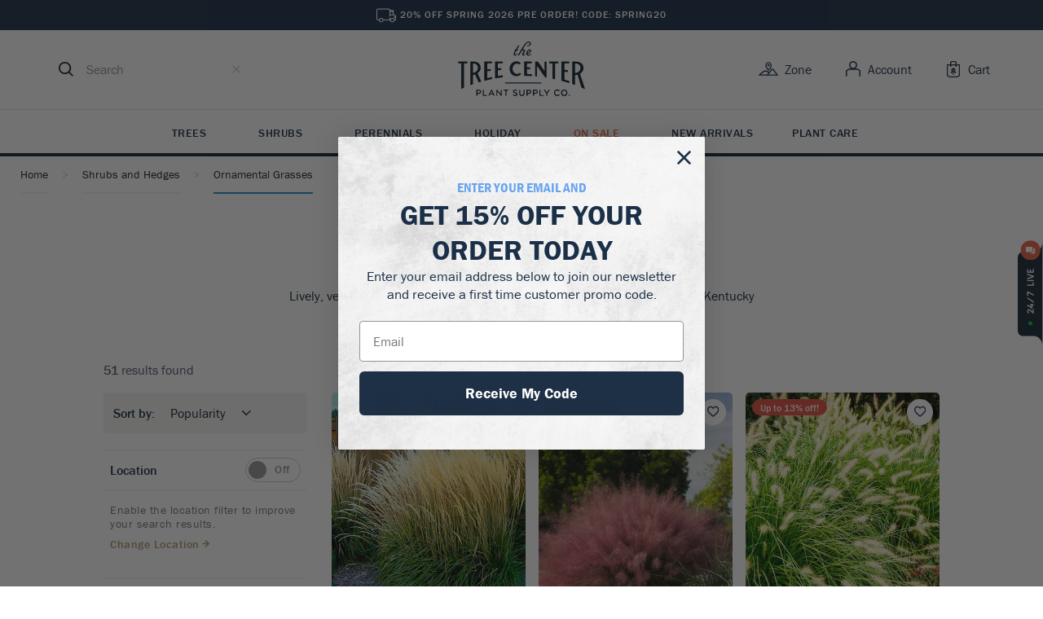

--- FILE ---
content_type: text/html; charset=UTF-8
request_url: https://www.thetreecenter.com/shrubs-and-hedges/ornamental-grasses/
body_size: 67984
content:
<!DOCTYPE html>
<html lang="en-US" prefix="og: http://ogp.me/ns# fb: http://ogp.me/ns/fb# article: http://ogp.me/ns/article#">

<head>
    <meta charset="UTF-8" />
    <link rel="pingback" href="https://www.thetreecenter.com/xmlrpc.php" />
    <meta name="viewport" content="width=device-width, initial-scale=1" />
    <title>Ornamental Grasses For Sale Online | The Tree Center</title>
<meta name='robots' content='max-image-preview:large' />

<!-- SEO Ultimate (http://www.seodesignsolutions.com/wordpress-seo/) -->
	<meta name="description" content="Browse ornamental grasses for sale online at The Tree Center. We stock the most popular ground cover plants, including Yucca, Liriope, Feather Grass, Fescue and more." />
	<meta name="google-site-verification" content="UWI-oQBOOw7KuD5DXkxFBkrFeEj6_KqEKodHmPCCC80" />
<!-- /SEO Ultimate -->

<script>
// noinspection JSAnnotator
window.dataLayer = window.dataLayer || [];
window.dataLayer = window.dataLayer || [];
</script><!-- Google Tag Manager -->
<script>(function(w,d,s,l,i){w[l]=w[l]||[];w[l].push({'gtm.start':
new Date().getTime(),event:'gtm.js'});var f=d.getElementsByTagName(s)[0],
j=d.createElement(s),dl=l!='dataLayer'?'&l='+l:'';j.async=true;j.src=
'https://www.googletagmanager.com/gtm.js?id='+i+dl;f.parentNode.insertBefore(j,f);
})(window,document,'script','dataLayer','GTM-MCQ9F6W');</script>
<!-- End Google Tag Manager --><link rel='dns-prefetch' href='//static.klaviyo.com' />
<link rel="stylesheet" crossorigin href="/c/themes/ttc/assets/js/style.css">
<link rel="alternate" type="application/rss+xml" title="The Tree Center &raquo; Ornamental Grasses Category Feed" href="https://www.thetreecenter.com/./shrubs-and-hedges/ornamental-grasses/feed/" />
<style id='wp-img-auto-sizes-contain-inline-css' type='text/css'>
img:is([sizes=auto i],[sizes^="auto," i]){contain-intrinsic-size:3000px 1500px}
/*# sourceURL=wp-img-auto-sizes-contain-inline-css */
</style>
<style id='wp-block-library-inline-css' type='text/css'>
:root{--wp-block-synced-color:#7a00df;--wp-block-synced-color--rgb:122,0,223;--wp-bound-block-color:var(--wp-block-synced-color);--wp-editor-canvas-background:#ddd;--wp-admin-theme-color:#007cba;--wp-admin-theme-color--rgb:0,124,186;--wp-admin-theme-color-darker-10:#006ba1;--wp-admin-theme-color-darker-10--rgb:0,107,160.5;--wp-admin-theme-color-darker-20:#005a87;--wp-admin-theme-color-darker-20--rgb:0,90,135;--wp-admin-border-width-focus:2px}@media (min-resolution:192dpi){:root{--wp-admin-border-width-focus:1.5px}}.wp-element-button{cursor:pointer}:root .has-very-light-gray-background-color{background-color:#eee}:root .has-very-dark-gray-background-color{background-color:#313131}:root .has-very-light-gray-color{color:#eee}:root .has-very-dark-gray-color{color:#313131}:root .has-vivid-green-cyan-to-vivid-cyan-blue-gradient-background{background:linear-gradient(135deg,#00d084,#0693e3)}:root .has-purple-crush-gradient-background{background:linear-gradient(135deg,#34e2e4,#4721fb 50%,#ab1dfe)}:root .has-hazy-dawn-gradient-background{background:linear-gradient(135deg,#faaca8,#dad0ec)}:root .has-subdued-olive-gradient-background{background:linear-gradient(135deg,#fafae1,#67a671)}:root .has-atomic-cream-gradient-background{background:linear-gradient(135deg,#fdd79a,#004a59)}:root .has-nightshade-gradient-background{background:linear-gradient(135deg,#330968,#31cdcf)}:root .has-midnight-gradient-background{background:linear-gradient(135deg,#020381,#2874fc)}:root{--wp--preset--font-size--normal:16px;--wp--preset--font-size--huge:42px}.has-regular-font-size{font-size:1em}.has-larger-font-size{font-size:2.625em}.has-normal-font-size{font-size:var(--wp--preset--font-size--normal)}.has-huge-font-size{font-size:var(--wp--preset--font-size--huge)}.has-text-align-center{text-align:center}.has-text-align-left{text-align:left}.has-text-align-right{text-align:right}.has-fit-text{white-space:nowrap!important}#end-resizable-editor-section{display:none}.aligncenter{clear:both}.items-justified-left{justify-content:flex-start}.items-justified-center{justify-content:center}.items-justified-right{justify-content:flex-end}.items-justified-space-between{justify-content:space-between}.screen-reader-text{border:0;clip-path:inset(50%);height:1px;margin:-1px;overflow:hidden;padding:0;position:absolute;width:1px;word-wrap:normal!important}.screen-reader-text:focus{background-color:#ddd;clip-path:none;color:#444;display:block;font-size:1em;height:auto;left:5px;line-height:normal;padding:15px 23px 14px;text-decoration:none;top:5px;width:auto;z-index:100000}html :where(.has-border-color){border-style:solid}html :where([style*=border-top-color]){border-top-style:solid}html :where([style*=border-right-color]){border-right-style:solid}html :where([style*=border-bottom-color]){border-bottom-style:solid}html :where([style*=border-left-color]){border-left-style:solid}html :where([style*=border-width]){border-style:solid}html :where([style*=border-top-width]){border-top-style:solid}html :where([style*=border-right-width]){border-right-style:solid}html :where([style*=border-bottom-width]){border-bottom-style:solid}html :where([style*=border-left-width]){border-left-style:solid}html :where(img[class*=wp-image-]){height:auto;max-width:100%}:where(figure){margin:0 0 1em}html :where(.is-position-sticky){--wp-admin--admin-bar--position-offset:var(--wp-admin--admin-bar--height,0px)}@media screen and (max-width:600px){html :where(.is-position-sticky){--wp-admin--admin-bar--position-offset:0px}}

/*# sourceURL=wp-block-library-inline-css */
</style><link rel='stylesheet' id='wc-blocks-style-css' href='https://www.thetreecenter.com/p/woocommerce/assets/client/blocks/wc-blocks.css?ver=wc-10.4.0' type='text/css' media='all' />
<style id='global-styles-inline-css' type='text/css'>
:root{--wp--preset--aspect-ratio--square: 1;--wp--preset--aspect-ratio--4-3: 4/3;--wp--preset--aspect-ratio--3-4: 3/4;--wp--preset--aspect-ratio--3-2: 3/2;--wp--preset--aspect-ratio--2-3: 2/3;--wp--preset--aspect-ratio--16-9: 16/9;--wp--preset--aspect-ratio--9-16: 9/16;--wp--preset--color--black: #000000;--wp--preset--color--cyan-bluish-gray: #abb8c3;--wp--preset--color--white: #ffffff;--wp--preset--color--pale-pink: #f78da7;--wp--preset--color--vivid-red: #cf2e2e;--wp--preset--color--luminous-vivid-orange: #ff6900;--wp--preset--color--luminous-vivid-amber: #fcb900;--wp--preset--color--light-green-cyan: #7bdcb5;--wp--preset--color--vivid-green-cyan: #00d084;--wp--preset--color--pale-cyan-blue: #8ed1fc;--wp--preset--color--vivid-cyan-blue: #0693e3;--wp--preset--color--vivid-purple: #9b51e0;--wp--preset--gradient--vivid-cyan-blue-to-vivid-purple: linear-gradient(135deg,rgb(6,147,227) 0%,rgb(155,81,224) 100%);--wp--preset--gradient--light-green-cyan-to-vivid-green-cyan: linear-gradient(135deg,rgb(122,220,180) 0%,rgb(0,208,130) 100%);--wp--preset--gradient--luminous-vivid-amber-to-luminous-vivid-orange: linear-gradient(135deg,rgb(252,185,0) 0%,rgb(255,105,0) 100%);--wp--preset--gradient--luminous-vivid-orange-to-vivid-red: linear-gradient(135deg,rgb(255,105,0) 0%,rgb(207,46,46) 100%);--wp--preset--gradient--very-light-gray-to-cyan-bluish-gray: linear-gradient(135deg,rgb(238,238,238) 0%,rgb(169,184,195) 100%);--wp--preset--gradient--cool-to-warm-spectrum: linear-gradient(135deg,rgb(74,234,220) 0%,rgb(151,120,209) 20%,rgb(207,42,186) 40%,rgb(238,44,130) 60%,rgb(251,105,98) 80%,rgb(254,248,76) 100%);--wp--preset--gradient--blush-light-purple: linear-gradient(135deg,rgb(255,206,236) 0%,rgb(152,150,240) 100%);--wp--preset--gradient--blush-bordeaux: linear-gradient(135deg,rgb(254,205,165) 0%,rgb(254,45,45) 50%,rgb(107,0,62) 100%);--wp--preset--gradient--luminous-dusk: linear-gradient(135deg,rgb(255,203,112) 0%,rgb(199,81,192) 50%,rgb(65,88,208) 100%);--wp--preset--gradient--pale-ocean: linear-gradient(135deg,rgb(255,245,203) 0%,rgb(182,227,212) 50%,rgb(51,167,181) 100%);--wp--preset--gradient--electric-grass: linear-gradient(135deg,rgb(202,248,128) 0%,rgb(113,206,126) 100%);--wp--preset--gradient--midnight: linear-gradient(135deg,rgb(2,3,129) 0%,rgb(40,116,252) 100%);--wp--preset--font-size--small: 13px;--wp--preset--font-size--medium: 20px;--wp--preset--font-size--large: 36px;--wp--preset--font-size--x-large: 42px;--wp--preset--spacing--20: 0.44rem;--wp--preset--spacing--30: 0.67rem;--wp--preset--spacing--40: 1rem;--wp--preset--spacing--50: 1.5rem;--wp--preset--spacing--60: 2.25rem;--wp--preset--spacing--70: 3.38rem;--wp--preset--spacing--80: 5.06rem;--wp--preset--shadow--natural: 6px 6px 9px rgba(0, 0, 0, 0.2);--wp--preset--shadow--deep: 12px 12px 50px rgba(0, 0, 0, 0.4);--wp--preset--shadow--sharp: 6px 6px 0px rgba(0, 0, 0, 0.2);--wp--preset--shadow--outlined: 6px 6px 0px -3px rgb(255, 255, 255), 6px 6px rgb(0, 0, 0);--wp--preset--shadow--crisp: 6px 6px 0px rgb(0, 0, 0);}:where(.is-layout-flex){gap: 0.5em;}:where(.is-layout-grid){gap: 0.5em;}body .is-layout-flex{display: flex;}.is-layout-flex{flex-wrap: wrap;align-items: center;}.is-layout-flex > :is(*, div){margin: 0;}body .is-layout-grid{display: grid;}.is-layout-grid > :is(*, div){margin: 0;}:where(.wp-block-columns.is-layout-flex){gap: 2em;}:where(.wp-block-columns.is-layout-grid){gap: 2em;}:where(.wp-block-post-template.is-layout-flex){gap: 1.25em;}:where(.wp-block-post-template.is-layout-grid){gap: 1.25em;}.has-black-color{color: var(--wp--preset--color--black) !important;}.has-cyan-bluish-gray-color{color: var(--wp--preset--color--cyan-bluish-gray) !important;}.has-white-color{color: var(--wp--preset--color--white) !important;}.has-pale-pink-color{color: var(--wp--preset--color--pale-pink) !important;}.has-vivid-red-color{color: var(--wp--preset--color--vivid-red) !important;}.has-luminous-vivid-orange-color{color: var(--wp--preset--color--luminous-vivid-orange) !important;}.has-luminous-vivid-amber-color{color: var(--wp--preset--color--luminous-vivid-amber) !important;}.has-light-green-cyan-color{color: var(--wp--preset--color--light-green-cyan) !important;}.has-vivid-green-cyan-color{color: var(--wp--preset--color--vivid-green-cyan) !important;}.has-pale-cyan-blue-color{color: var(--wp--preset--color--pale-cyan-blue) !important;}.has-vivid-cyan-blue-color{color: var(--wp--preset--color--vivid-cyan-blue) !important;}.has-vivid-purple-color{color: var(--wp--preset--color--vivid-purple) !important;}.has-black-background-color{background-color: var(--wp--preset--color--black) !important;}.has-cyan-bluish-gray-background-color{background-color: var(--wp--preset--color--cyan-bluish-gray) !important;}.has-white-background-color{background-color: var(--wp--preset--color--white) !important;}.has-pale-pink-background-color{background-color: var(--wp--preset--color--pale-pink) !important;}.has-vivid-red-background-color{background-color: var(--wp--preset--color--vivid-red) !important;}.has-luminous-vivid-orange-background-color{background-color: var(--wp--preset--color--luminous-vivid-orange) !important;}.has-luminous-vivid-amber-background-color{background-color: var(--wp--preset--color--luminous-vivid-amber) !important;}.has-light-green-cyan-background-color{background-color: var(--wp--preset--color--light-green-cyan) !important;}.has-vivid-green-cyan-background-color{background-color: var(--wp--preset--color--vivid-green-cyan) !important;}.has-pale-cyan-blue-background-color{background-color: var(--wp--preset--color--pale-cyan-blue) !important;}.has-vivid-cyan-blue-background-color{background-color: var(--wp--preset--color--vivid-cyan-blue) !important;}.has-vivid-purple-background-color{background-color: var(--wp--preset--color--vivid-purple) !important;}.has-black-border-color{border-color: var(--wp--preset--color--black) !important;}.has-cyan-bluish-gray-border-color{border-color: var(--wp--preset--color--cyan-bluish-gray) !important;}.has-white-border-color{border-color: var(--wp--preset--color--white) !important;}.has-pale-pink-border-color{border-color: var(--wp--preset--color--pale-pink) !important;}.has-vivid-red-border-color{border-color: var(--wp--preset--color--vivid-red) !important;}.has-luminous-vivid-orange-border-color{border-color: var(--wp--preset--color--luminous-vivid-orange) !important;}.has-luminous-vivid-amber-border-color{border-color: var(--wp--preset--color--luminous-vivid-amber) !important;}.has-light-green-cyan-border-color{border-color: var(--wp--preset--color--light-green-cyan) !important;}.has-vivid-green-cyan-border-color{border-color: var(--wp--preset--color--vivid-green-cyan) !important;}.has-pale-cyan-blue-border-color{border-color: var(--wp--preset--color--pale-cyan-blue) !important;}.has-vivid-cyan-blue-border-color{border-color: var(--wp--preset--color--vivid-cyan-blue) !important;}.has-vivid-purple-border-color{border-color: var(--wp--preset--color--vivid-purple) !important;}.has-vivid-cyan-blue-to-vivid-purple-gradient-background{background: var(--wp--preset--gradient--vivid-cyan-blue-to-vivid-purple) !important;}.has-light-green-cyan-to-vivid-green-cyan-gradient-background{background: var(--wp--preset--gradient--light-green-cyan-to-vivid-green-cyan) !important;}.has-luminous-vivid-amber-to-luminous-vivid-orange-gradient-background{background: var(--wp--preset--gradient--luminous-vivid-amber-to-luminous-vivid-orange) !important;}.has-luminous-vivid-orange-to-vivid-red-gradient-background{background: var(--wp--preset--gradient--luminous-vivid-orange-to-vivid-red) !important;}.has-very-light-gray-to-cyan-bluish-gray-gradient-background{background: var(--wp--preset--gradient--very-light-gray-to-cyan-bluish-gray) !important;}.has-cool-to-warm-spectrum-gradient-background{background: var(--wp--preset--gradient--cool-to-warm-spectrum) !important;}.has-blush-light-purple-gradient-background{background: var(--wp--preset--gradient--blush-light-purple) !important;}.has-blush-bordeaux-gradient-background{background: var(--wp--preset--gradient--blush-bordeaux) !important;}.has-luminous-dusk-gradient-background{background: var(--wp--preset--gradient--luminous-dusk) !important;}.has-pale-ocean-gradient-background{background: var(--wp--preset--gradient--pale-ocean) !important;}.has-electric-grass-gradient-background{background: var(--wp--preset--gradient--electric-grass) !important;}.has-midnight-gradient-background{background: var(--wp--preset--gradient--midnight) !important;}.has-small-font-size{font-size: var(--wp--preset--font-size--small) !important;}.has-medium-font-size{font-size: var(--wp--preset--font-size--medium) !important;}.has-large-font-size{font-size: var(--wp--preset--font-size--large) !important;}.has-x-large-font-size{font-size: var(--wp--preset--font-size--x-large) !important;}
/*# sourceURL=global-styles-inline-css */
</style>

<style id='classic-theme-styles-inline-css' type='text/css'>
/*! This file is auto-generated */
.wp-block-button__link{color:#fff;background-color:#32373c;border-radius:9999px;box-shadow:none;text-decoration:none;padding:calc(.667em + 2px) calc(1.333em + 2px);font-size:1.125em}.wp-block-file__button{background:#32373c;color:#fff;text-decoration:none}
/*# sourceURL=/wp-includes/css/classic-themes.min.css */
</style>
<style id='woocommerce-inline-inline-css' type='text/css'>
.woocommerce form .form-row .required { visibility: visible; }
/*# sourceURL=woocommerce-inline-inline-css */
</style>
<link rel='stylesheet' id='ttc-icons-css' href='https://www.thetreecenter.com/c/themes/ttc/iconfont/icons.style.css?ver=1759078970' type='text/css' media='all' />
<script type="text/javascript" src="https://www.thetreecenter.com/wp-includes/js/jquery/jquery.min.js?ver=3.7.1" id="jquery-core-js"></script>
<script type="text/javascript" src="https://www.thetreecenter.com/wp-includes/js/jquery/jquery-migrate.min.js?ver=3.4.1" id="jquery-migrate-js"></script>
<script type="text/javascript" src="https://www.thetreecenter.com/p/woocommerce/assets/js/jquery-blockui/jquery.blockUI.min.js?ver=2.7.0-wc.10.4.0" id="wc-jquery-blockui-js" defer="defer" data-wp-strategy="defer"></script>
<script type="text/javascript" src="https://www.thetreecenter.com/p/woocommerce/assets/js/js-cookie/js.cookie.min.js?ver=2.1.4-wc.10.4.0" id="wc-js-cookie-js" defer="defer" data-wp-strategy="defer"></script>
<script type="text/javascript" id="woocommerce-js-extra">
/* <![CDATA[ */
var woocommerce_params = {"ajax_url":"/wp-admin/admin-ajax.php","wc_ajax_url":"/?wc-ajax=%%endpoint%%","i18n_password_show":"Show password","i18n_password_hide":"Hide password"};
//# sourceURL=woocommerce-js-extra
/* ]]> */
</script>
<script type="text/javascript" src="https://www.thetreecenter.com/p/woocommerce/assets/js/frontend/woocommerce.min.js?ver=10.4.0" id="woocommerce-js" defer="defer" data-wp-strategy="defer"></script>
<script type="text/javascript" id="wc-settings-dep-in-header-js-after">
/* <![CDATA[ */
console.warn( "Scripts that have a dependency on [wc-settings, wc-blocks-checkout] must be loaded in the footer, klaviyo-klaviyo-checkout-block-editor-script was registered to load in the header, but has been switched to load in the footer instead. See https://github.com/woocommerce/woocommerce-gutenberg-products-block/pull/5059" );
console.warn( "Scripts that have a dependency on [wc-settings, wc-blocks-checkout] must be loaded in the footer, klaviyo-klaviyo-checkout-block-view-script was registered to load in the header, but has been switched to load in the footer instead. See https://github.com/woocommerce/woocommerce-gutenberg-products-block/pull/5059" );
//# sourceURL=wc-settings-dep-in-header-js-after
/* ]]> */
</script>
<link rel="https://api.w.org/" href="https://www.thetreecenter.com/wp-json/" /><link rel="alternate" title="JSON" type="application/json" href="https://www.thetreecenter.com/wp-json/wp/v2/product_cat/305" /><link rel="EditURI" type="application/rsd+xml" title="RSD" href="https://www.thetreecenter.com/xmlrpc.php?rsd" />
      <script>
                </script>
        <meta name="generator" content="webp-uploads 2.6.0">
	  <script async id="ze-snippet" src="https://static.zdassets.com/ekr/snippet.js?key=f494b85f-e378-433b-848a-d87587863480"></script>
    <meta name="cometly-domain-verification" content="702ae3fc-3c53-4114-988d-42fe2a8d0453"/>
		  <script async src="https://www.googletagmanager.com/gtag/js?id=AW-956798749"></script>
  <script>
    window.dataLayer = window.dataLayer || []

    function gtag() {
      dataLayer.push(arguments)
    }

    gtag('js', new Date())
    gtag('config', 'AW-956798749')
  </script>

		<noscript><style>.woocommerce-product-gallery{ opacity: 1 !important; }</style></noscript>
	<style data-emotion="ttc "></style><link rel="icon" href="https://www.thetreecenter.com/c/uploads/cropped-favicon-32x32.png" sizes="32x32" />
<link rel="icon" href="https://www.thetreecenter.com/c/uploads/cropped-favicon-192x192.png" sizes="192x192" />
<link rel="apple-touch-icon" href="https://www.thetreecenter.com/c/uploads/cropped-favicon-180x180.png" />
<meta name="msapplication-TileImage" content="https://www.thetreecenter.com/c/uploads/cropped-favicon-270x270.png" />
<noscript><style id="rocket-lazyload-nojs-css">.rll-youtube-player, [data-lazy-src]{display:none !important;}</style></noscript>    <link rel='stylesheet' id='wc-stripe-blocks-checkout-style-css' href='https://www.thetreecenter.com/p/woocommerce-gateway-stripe/build/upe-blocks.css?ver=37f68a8beb4edffe75197731eda158fd' type='text/css' media='all' />
</head>

<body class="archive tax-product_cat term-ornamental-grasses term-305 wp-theme-ttc theme-ttc woocommerce woocommerce-page woocommerce-no-js">
<!-- Google Tag Manager -->
<noscript><iframe src='https://www.googletagmanager.com/ns.html?id=GTM-MCQ9F6W'></iframe></noscript>
<!-- End Google Tag Manager -->
<script>
// noinspection JSAnnotator
window.dataLayer = window.dataLayer || [];
   dataLayer.push({
    "postID": 813697,
    "pagePostType": "product",
    "userAgent": "Mozilla\/5.0 (Macintosh; Intel Mac OS X 10_15_7) AppleWebKit\/537.36 (KHTML, like Gecko) Chrome\/131.0.0.0 Safari\/537.36; ClaudeBot\/1.0; +claudebot@anthropic.com)",
    "ip": "18.220.51.220",
    "requestUrl": "http:\/\/www.thetreecenter.com\/shrubs-and-hedges\/ornamental-grasses\/",
    "hashedEmail": "e3b0c44298fc1c149afbf4c8996fb92427ae41e4649b934ca495991b7852b855",
    "hashedPhone": "e3b0c44298fc1c149afbf4c8996fb92427ae41e4649b934ca495991b7852b855",
    "hashedFirstName": "e3b0c44298fc1c149afbf4c8996fb92427ae41e4649b934ca495991b7852b855",
    "hashedLastName": "e3b0c44298fc1c149afbf4c8996fb92427ae41e4649b934ca495991b7852b855",
    "cartContent": {
        "totals": {
            "applied_coupons": "",
            "discount_total": 0,
            "subtotal": 0,
            "total": 0,
            "tax": 0,
            "shipping": 0
        },
        "items": []
    },
    "pageType": "category",
    "pageTitle": "Blue Heaven Little Bluestem Grass"
})
</script>


    <div id="react-root"><link rel="preload" as="image" href="/c/themes/ttc/assets/js/app/react/assets/svg/zone.svg"/><link rel="preload" as="image" href="/c/themes/ttc/assets/js/app/react/assets/svg/chevron-down.svg"/><link rel="preload" as="image" href="/c/themes/ttc/assets/js/app/react/assets/svg/zone-info-btn-icon.svg"/><link rel="preload" as="image" href="/c/themes/ttc/assets/js/app/react/assets/svg/chevron-up.svg"/><style data-emotion="ttc 67hdo2">.ttc-67hdo2{width:100%;}@media (min-width:960px){.ttc-67hdo2{display:-webkit-box;display:-webkit-flex;display:-ms-flexbox;display:flex;-webkit-flex-direction:column;-ms-flex-direction:column;flex-direction:column;-webkit-align-items:center;-webkit-box-align:center;-ms-flex-align:center;align-items:center;}}</style><div class="ttc-67hdo2 e1mp5hvb7"><style data-emotion="ttc 1ry7kz7">.ttc-1ry7kz7{background:#ffffff;left:0;padding:14.4px 0 14.4px;position:fixed;top:0;width:100%;z-index:3000;}@media (min-width:640px){.ttc-1ry7kz7{margin-top:37px!important;position:relative!important;padding-bottom:0;}}@media (max-height: 800px){.ttc-1ry7kz7{position:static;}}</style><style data-emotion="ttc xroal8">.ttc-xroal8{box-sizing:border-box;display:-webkit-box;display:-webkit-flex;display:-ms-flexbox;display:flex;-webkit-align-items:center;-webkit-box-align:center;-ms-flex-align:center;align-items:center;-webkit-box-pack:justify;-webkit-justify-content:space-between;justify-content:space-between;-webkit-box-flex-flow:column wrap;-webkit-flex-flow:column wrap;-ms-flex-flow:column wrap;flex-flow:column wrap;background:#ffffff;left:0;padding:14.4px 0 14.4px;position:fixed;top:0;width:100%;z-index:3000;}@media (min-width:640px){.ttc-xroal8{margin-top:37px!important;position:relative!important;padding-bottom:0;}}@media (max-height: 800px){.ttc-xroal8{position:static;}}</style><header class="ttc-grid grid-container ttc-header e1mp5hvb5 ttc-xroal8 e1m85kim0"><style data-emotion="ttc g9k7jv">.ttc-g9k7jv{max-width:1232px;margin:0 auto;width:100%;padding:0 16px;display:grid;grid-template-columns:1fr 1fr 1fr;}@media (min-width:640px){.ttc-g9k7jv{padding:0 36px 16px;}}</style><style data-emotion="ttc poar7r">.ttc-poar7r{box-sizing:border-box;display:-webkit-box;display:-webkit-flex;display:-ms-flexbox;display:flex;-webkit-align-items:center;-webkit-box-align:center;-ms-flex-align:center;align-items:center;-webkit-box-pack:justify;-webkit-justify-content:space-between;justify-content:space-between;max-width:1232px;margin:0 auto;width:100%;padding:0 16px;display:grid;grid-template-columns:1fr 1fr 1fr;}@media (min-width:640px){.ttc-poar7r{padding:0 36px 16px;}}</style><div class="ttc-grid grid-item e1mp5hvb4 ttc-poar7r e1m85kim0"><style data-emotion="ttc 1tke0g7">.ttc-1tke0g7{-webkit-align-items:center;-webkit-box-align:center;-ms-flex-align:center;align-items:center;-webkit-flex:0 0 80px;-ms-flex:0 0 80px;flex:0 0 80px;}.ttc-1tke0g7 .trigger-menu{cursor:pointer;margin-right:16px;}@media (min-width:640px){.ttc-1tke0g7{-webkit-flex:1 1;-ms-flex:1 1;flex:1 1;}.ttc-1tke0g7 .trigger-menu{display:none;}}</style><style data-emotion="ttc y2u93h">.ttc-y2u93h{box-sizing:border-box;display:-webkit-box;display:-webkit-flex;display:-ms-flexbox;display:flex;-webkit-align-items:center;-webkit-box-align:center;-ms-flex-align:center;align-items:center;-webkit-flex:0 0 80px;-ms-flex:0 0 80px;flex:0 0 80px;}.ttc-y2u93h .trigger-menu{cursor:pointer;margin-right:16px;}@media (min-width:640px){.ttc-y2u93h{-webkit-flex:1 1;-ms-flex:1 1;flex:1 1;}.ttc-y2u93h .trigger-menu{display:none;}}</style><div class="ttc-grid grid-item e1mp5hvb3 ttc-y2u93h e1m85kim0"><style data-emotion="ttc 116dkpm">.ttc-116dkpm{display:inline-block;-webkit-flex-shrink:0;-ms-flex-negative:0;flex-shrink:0;fill:currentColor;font-size:20px;height:1em;width:1em;-webkit-user-select:none;-moz-user-select:none;-ms-user-select:none;user-select:none;vertical-align:middle;}</style><svg role="button" aria-label="Open Menu" data-testid="open-menu" size="20" class="ttc-icon icon-hamburger trigger-menu ttc-116dkpm e43i5jb0" focusable="false" viewBox="0 0 1024 1024"><path d="M0 179.201c0-23.564 19.103-42.666 42.666-42.666h938.667c23.561 0 42.665 19.103 42.665 42.666s-19.104 42.667-42.665 42.667h-938.667c-23.564 0-42.667-19.103-42.667-42.667zM0 511.996c0-23.564 19.103-42.666 42.667-42.666h938.667c23.561 0 42.665 19.103 42.665 42.666s-19.104 42.667-42.665 42.667h-938.667c-23.564 0-42.667-19.103-42.667-42.667zM42.667 802.136c-23.564 0-42.666 19.1-42.666 42.665s19.103 42.665 42.667 42.665h938.667c23.561 0 42.665-19.1 42.665-42.665s-19.104-42.665-42.665-42.665h-938.667z"></path></svg><style data-emotion="ttc ji4rqs">.ttc-ji4rqs{-webkit-flex:0;-ms-flex:0;flex:0;-webkit-flex-basis:20%;-ms-flex-preferred-size:20%;flex-basis:20%;}.ttc-ji4rqs .trigger{cursor:pointer;}</style><style data-emotion="ttc 1cepsnj">.ttc-1cepsnj{box-sizing:border-box;display:-webkit-box;display:-webkit-flex;display:-ms-flexbox;display:flex;-webkit-flex:0;-ms-flex:0;flex:0;-webkit-flex-basis:20%;-ms-flex-preferred-size:20%;flex-basis:20%;}.ttc-1cepsnj .trigger{cursor:pointer;}</style><div class="ttc-grid grid-item ttc-header-search-bar evksy0w6 ttc-1cepsnj e1m85kim0"><style data-emotion="ttc 9xnvs9">.ttc-9xnvs9{background:#ffffff;}@media (min-width:640px){.ttc-9xnvs9{-webkit-flex-direction:row-reverse;-ms-flex-direction:row-reverse;flex-direction:row-reverse;}.ttc-9xnvs9 .evksy0w5{display:none;}}</style><style data-emotion="ttc wobi0o">.ttc-wobi0o{box-sizing:border-box;display:-webkit-box;display:-webkit-flex;display:-ms-flexbox;display:flex;-webkit-align-items:center;-webkit-box-align:center;-ms-flex-align:center;align-items:center;-webkit-box-pack:justify;-webkit-justify-content:space-between;justify-content:space-between;background:#ffffff;}@media (min-width:640px){.ttc-wobi0o{-webkit-flex-direction:row-reverse;-ms-flex-direction:row-reverse;flex-direction:row-reverse;}.ttc-wobi0o .evksy0w5{display:none;}}</style><div class="ttc-grid grid-item evksy0w4 ttc-wobi0o e1m85kim0"><style data-emotion="ttc 1htcyg6">.ttc-1htcyg6{cursor:pointer;width:18px;height:18px;fill:#132533;}</style><style data-emotion="ttc v22a19">.ttc-v22a19{display:inline-block;-webkit-flex-shrink:0;-ms-flex-negative:0;flex-shrink:0;fill:currentColor;font-size:20px;height:1em;width:1em;-webkit-user-select:none;-moz-user-select:none;-ms-user-select:none;user-select:none;vertical-align:middle;cursor:pointer;width:18px;height:18px;fill:#132533;}</style><svg role="button" size="20" data-testid="search-toggle" aria-label="Open search" class="ttc-icon icon-search -toggle evksy0w5 ttc-v22a19 e43i5jb0" focusable="false" viewBox="0 0 19 19"><path d="M18.4 18.302C18.8 17.902 18.8 17.302 18.4 16.902L14.4 12.902C15.5 11.502 16.1 9.80203 16.1 8.00203C16.1 3.60203 12.5 0.00203424 8 0.00203424C3.6 -0.0979658 0 3.50203 0 7.90203C0 12.302 3.6 15.902 8 15.902C9.8 15.902 11.5 15.302 12.9 14.202L16.9 18.202C17.1 18.402 17.3 18.502 17.6 18.502C17.9 18.602 18.2 18.502 18.4 18.302ZM8 1.80203C11.4 1.80203 14.1 4.50203 14.1 7.90203C14.1 11.302 11.4 14.002 8 14.002C4.6 14.002 1.9 11.302 1.9 7.90203C1.9 4.50203 4.6 1.80203 8 1.80203Z"></path></svg><style data-emotion="ttc 1r97v5p">.ttc-1r97v5p{background:#ffffff;border-bottom:1px solid #d5d8db;-webkit-flex:1;-ms-flex:1;flex:1;left:-100%;padding:22.4px 17.6px;position:fixed;-webkit-transition:left ease-in 0.15s;transition:left ease-in 0.15s;width:100%;z-index:4000;}.ttc-1r97v5p.-open{left:0;}@media (min-width:640px){.ttc-1r97v5p{z-index:unset;border:0;min-width:250px;position:static;padding:0 12px;-webkit-transition:background ease 0.15s;transition:background ease 0.15s;}.ttc-1r97v5p:focus-within{background:#f4f3f2;border-radius:6px;}.ttc-1r97v5p .evksy0w3{font-size:12px;color:#c3c7cb;}}</style><style data-emotion="ttc 1feo5sz">.ttc-1feo5sz{box-sizing:border-box;display:-webkit-box;display:-webkit-flex;display:-ms-flexbox;display:flex;-webkit-align-items:center;-webkit-box-align:center;-ms-flex-align:center;align-items:center;background:#ffffff;border-bottom:1px solid #d5d8db;-webkit-flex:1;-ms-flex:1;flex:1;left:-100%;padding:22.4px 17.6px;position:fixed;-webkit-transition:left ease-in 0.15s;transition:left ease-in 0.15s;width:100%;z-index:4000;}.ttc-1feo5sz.-open{left:0;}@media (min-width:640px){.ttc-1feo5sz{z-index:unset;border:0;min-width:250px;position:static;padding:0 12px;-webkit-transition:background ease 0.15s;transition:background ease 0.15s;}.ttc-1feo5sz:focus-within{background:#f4f3f2;border-radius:6px;}.ttc-1feo5sz .evksy0w3{font-size:12px;color:#c3c7cb;}}</style><div class="ttc-grid form-wrap evksy0w2 ttc-1feo5sz e1m85kim0"><style data-emotion="ttc 1id8ipo">.ttc-1id8ipo{display:inline-block;-webkit-flex-shrink:0;-ms-flex-negative:0;flex-shrink:0;fill:currentColor;font-size:18px;height:1em;width:1em;-webkit-user-select:none;-moz-user-select:none;-ms-user-select:none;user-select:none;vertical-align:middle;}</style><svg role="img" size="18" class="ttc-icon icon-search ttc-1id8ipo e43i5jb0" focusable="false" viewBox="0 0 19 19"><path d="M18.4 18.302C18.8 17.902 18.8 17.302 18.4 16.902L14.4 12.902C15.5 11.502 16.1 9.80203 16.1 8.00203C16.1 3.60203 12.5 0.00203424 8 0.00203424C3.6 -0.0979658 0 3.50203 0 7.90203C0 12.302 3.6 15.902 8 15.902C9.8 15.902 11.5 15.302 12.9 14.202L16.9 18.202C17.1 18.402 17.3 18.502 17.6 18.502C17.9 18.602 18.2 18.502 18.4 18.302ZM8 1.80203C11.4 1.80203 14.1 4.50203 14.1 7.90203C14.1 11.302 11.4 14.002 8 14.002C4.6 14.002 1.9 11.302 1.9 7.90203C1.9 4.50203 4.6 1.80203 8 1.80203Z"></path></svg><style data-emotion="ttc 1di5la0">.ttc-1di5la0{border:0;border-radius:0;-webkit-flex:1;-ms-flex:1;flex:1;background:inherit;font-family:"franklin-gothic-urw",sans-serif;font-style:normal;font-weight:400;font-size:1rem;line-height:24px;color:#1E3045;box-sizing:border-box;height:37px;padding:0 16px;width:100%;}.ttc-1di5la0::-webkit-input-placeholder{color:#8b959f;}.ttc-1di5la0::-moz-placeholder{color:#8b959f;}.ttc-1di5la0:-ms-input-placeholder{color:#8b959f;}.ttc-1di5la0::placeholder{color:#8b959f;}.ttc-1di5la0:focus{outline:0;}</style><input placeholder="Search" data-testid="autocomplete" aria-label="Autocomplete" role="search" class="ttc-1di5la0 evksy0w1" value=""/><style data-emotion="ttc 1wqyr04">.ttc-1wqyr04{cursor:pointer;width:16px;height:16px;background:url(/c/themes/ttc/assets/js/app/react/assets/svg/search-close-mobile.svg);}@media (min-width:640px){.ttc-1wqyr04{background:url(/c/themes/ttc/assets/js/app/react/assets/svg/search-close-desktop.svg);}}.ttc-1wqyr04.hide{display:none!important;}</style><div class="ttc-1wqyr04 evksy0w3" data-testid="close-search" aria-label="Close search" role="button"></div></div></div><style data-emotion="ttc 1jiw48p">.ttc-1jiw48p{background:#ffffff;top:80px;padding-bottom:0;margin-bottom:25px;box-shadow:0 4px 20px rgba(0, 0, 0, 0.1);}@media (min-width:640px){.ttc-1jiw48p{top:84px;}}@media (min-width:960px){.ttc-1jiw48p{top:98px;}}</style><style data-emotion="ttc dqjhwx">.ttc-dqjhwx{display:-webkit-box;display:-webkit-flex;display:-ms-flexbox;display:flex;-webkit-box-pack:center;-ms-flex-pack:center;-webkit-justify-content:center;justify-content:center;position:absolute;top:0;left:0;z-index:10;width:100%;overflow:hidden;padding-bottom:unset;max-height:0;transition-property:max-height,height;transition-duration:0.1s;transition-timing-function:ease-in;background:#ffffff;top:80px;padding-bottom:0;margin-bottom:25px;box-shadow:0 4px 20px rgba(0, 0, 0, 0.1);}@media (max-width: 1024px){.ttc-dqjhwx{max-height:unset;padding-bottom:unset;height:0;}}@media (max-width:639.95px){.ttc-dqjhwx{width:100vw;overflow:auto;}}@media (min-width:640px){.ttc-dqjhwx{top:84px;}}@media (min-width:960px){.ttc-dqjhwx{top:98px;}}</style><div class="evksy0w0 ttc-dqjhwx e2hmkrl9"><style data-emotion="ttc nv6uke">.ttc-nv6uke{display:grid;grid-template-columns:18% 82%;width:100%;max-width:1440px;}@media (min-width:1440px){.ttc-nv6uke{grid-template-columns:314px 1126px;}}@media (max-width: 1024px){.ttc-nv6uke{height:100%;display:-webkit-box;display:-webkit-flex;display:-ms-flexbox;display:flex;-webkit-flex-direction:column;-ms-flex-direction:column;flex-direction:column;padding-bottom:16px;box-shadow:unset;}}</style><div class="ttc-nv6uke e2hmkrl10"><style data-emotion="ttc d4hv6j">.ttc-d4hv6j{background:#F6F6F6;display:-webkit-box;display:-webkit-flex;display:-ms-flexbox;display:flex;-webkit-flex-direction:column;-ms-flex-direction:column;flex-direction:column;-webkit-align-items:center;-webkit-box-align:center;-ms-flex-align:center;align-items:center;padding:16px 0;}@media (min-width:640px){.ttc-d4hv6j{padding:18px 0;}}@media (max-width:639.95px){.ttc-d4hv6j{-webkit-align-items:flex-start;-webkit-box-align:flex-start;-ms-flex-align:flex-start;align-items:flex-start;padding:16px 18px;}}@media (min-width:1440px){.ttc-d4hv6j{width:314px;-webkit-align-items:flex-start;-webkit-box-align:flex-start;-ms-flex-align:flex-start;align-items:flex-start;position:relative;}}</style><div class="ttc-d4hv6j e2hmkrl8"></div><style data-emotion="ttc 84p8ij">.ttc-84p8ij{display:-webkit-box;display:-webkit-flex;display:-ms-flexbox;display:flex;background:#ffffff;padding:24px 24px 64px 24px;}@media (max-width: 1024px){.ttc-84p8ij{-webkit-flex-direction:row;-ms-flex-direction:row;flex-direction:row;-webkit-box-pack:justify;-webkit-justify-content:space-between;justify-content:space-between;}}@media (max-width:639.95px){.ttc-84p8ij{box-sizing:border-box;gap:16px;-webkit-flex-direction:column;-ms-flex-direction:column;flex-direction:column;-webkit-box-pack:unset;-ms-flex-pack:unset;-webkit-justify-content:unset;justify-content:unset;padding:25px 16px;width:375px;margin:0 auto;}}@media (max-width:359.95px){.ttc-84p8ij{width:300px;margin:0 auto;}}@media (min-width:960px){.ttc-84p8ij{-webkit-box-pack:space-around;-ms-flex-pack:space-around;-webkit-justify-content:space-around;justify-content:space-around;}}@media (min-width:1366px){.ttc-84p8ij{-webkit-box-pack:start;-ms-flex-pack:start;-webkit-justify-content:flex-start;justify-content:flex-start;-webkit-column-gap:74px;column-gap:74px;}}@media (min-width:1440px){.ttc-84p8ij{padding:30px 30px 60px 30px;-webkit-column-gap:84px;column-gap:84px;position:relative;}}</style><div class="ttc-84p8ij e2hmkrl7"><style data-emotion="ttc 1kgptpp">.ttc-1kgptpp{display:-webkit-box;display:-webkit-flex;display:-ms-flexbox;display:flex;-webkit-flex-direction:column;-ms-flex-direction:column;flex-direction:column;gap:16px;}@media (min-width:640px){.ttc-1kgptpp{margin-left:6vw;}}@media (min-width:1024px){.ttc-1kgptpp{margin-left:0;}}</style><div class="ttc-1kgptpp e2hmkrl6"><style data-emotion="ttc 1m95c06">.ttc-1m95c06{display:grid;grid-template-columns:300px 300px;-webkit-column-gap:96px;column-gap:96px;row-gap:32px;}@media (max-width: 1024px){.ttc-1m95c06{display:-webkit-box;display:-webkit-flex;display:-ms-flexbox;display:flex;-webkit-flex-direction:column;-ms-flex-direction:column;flex-direction:column;}}@media (max-width:639.95px){.ttc-1m95c06{row-gap:16px;}}@media (min-width:1100px){.ttc-1m95c06{-webkit-column-gap:20px;column-gap:20px;}}@media (min-width:1280px){.ttc-1m95c06{-webkit-column-gap:74px;column-gap:74px;}}@media (min-width:1440px){.ttc-1m95c06{-webkit-column-gap:84px;column-gap:84px;}}</style><div class="ttc-1m95c06 e2hmkrl5"></div><style data-emotion="ttc 17ugm6o">.ttc-17ugm6o{font-family:"franklin-gothic-urw",sans-serif;font-size:0.875rem;font-weight:500;line-height:16.8px;letter-spacing:0.5px;color:#AF986B;display:-webkit-box;display:-webkit-flex;display:-ms-flexbox;display:flex;-webkit-align-items:center;-webkit-box-align:center;-ms-flex-align:center;align-items:center;gap:5px;cursor:pointer;}.ttc-17ugm6o:hover{color:#CABB9E;}</style><div class="ttc-17ugm6o e2hmkrl1">See All <!-- -->0<!-- --> Results for &quot;<!-- -->&quot;<style data-emotion="ttc mvbxs5">.ttc-mvbxs5{display:inline-block;-webkit-flex-shrink:0;-ms-flex-negative:0;flex-shrink:0;fill:currentColor;font-size:1em;height:1em;width:1em;-webkit-user-select:none;-moz-user-select:none;-ms-user-select:none;user-select:none;vertical-align:middle;}</style><svg role="img" class="ttc-icon icon-forward ttc-mvbxs5 e43i5jb0" focusable="false" viewBox="0 0 48 48"><path d="m24 40-2.1-2.15L34.25 25.5H8v-3h26.25L21.9 10.15 24 8l16 16Z"></path></svg></div></div><style data-emotion="ttc afda75">.ttc-afda75{margin-left:74px;display:-webkit-box;display:-webkit-flex;display:-ms-flexbox;display:flex;-webkit-flex-direction:column;-ms-flex-direction:column;flex-direction:column;gap:16px;}@media (max-width: 1024px){.ttc-afda75{margin-left:unset;}}@media (max-width:639.95px){.ttc-afda75{margin-top:48px;}}@media (min-width:640px){.ttc-afda75{margin-right:6vw;}}@media (min-width:1024px){.ttc-afda75{margin-right:0;}}@media (min-width:1100px){.ttc-afda75{margin-left:20px;}}</style><div class="ttc-afda75 e2hmkrl4"><style data-emotion="ttc 1hmaxp0">.ttc-1hmaxp0{display:-webkit-box;display:-webkit-flex;display:-ms-flexbox;display:flex;-webkit-flex-direction:column;-ms-flex-direction:column;flex-direction:column;gap:32px;}@media (max-width:639.95px){.ttc-1hmaxp0{gap:16px;}}</style><div class="ttc-1hmaxp0 e2hmkrl3"></div></div></div></div></div></div></div><style data-emotion="ttc gpsjw9">.ttc-gpsjw9{-webkit-flex:1 1 auto;-ms-flex:1 1 auto;flex:1 1 auto;text-align:center;}</style><a aria-label="The Tree Center Home" role="link" href="/" class="ttc-gpsjw9 e1mp5hvb2"><style data-emotion="ttc 1dy4140">.ttc-1dy4140{color:#132533;font-size:7.6875rem;}@media (min-width:960px){.ttc-1dy4140{font-size:9.625rem;}}</style><style data-emotion="ttc kmi6co">.ttc-kmi6co{display:inline-block;-webkit-flex-shrink:0;-ms-flex-negative:0;flex-shrink:0;fill:currentColor;font-size:154px;height:0.431162em;-webkit-user-select:none;-moz-user-select:none;-ms-user-select:none;user-select:none;vertical-align:middle;color:#132533;font-size:7.6875rem;}@media (min-width:960px){.ttc-kmi6co{font-size:9.625rem;}}</style><svg role="img" class="ttc-logo e1mp5hvb1 ttc-kmi6co evkmc5t0" focusable="false" viewBox="0 0 2400 1024"><path d="M1358.667 176.492c0.583-3.74-1.381-7.532-6.030-9.859-3.46-1.727-7.093-0.722-10.153 0.631-5.652 2.53-9.818 7.348-13.636 11.902-5.415 6.454-9.162 14.168-12.231 22.057-1.035 2.633-1.517 5.528-0.953 8.476 0.583 3.061 2.169 4.645 5.478 4.056 3.438-0.62 6.367-2.216 9.233-4.156 7.021-4.748 14.023-9.474 19.991-15.602 4.463-4.584 8.302-9.3 8.302-17.503v0zM1354.46 146.947c11.926-0.244 20.318 4.472 25.478 14.077 4.472 8.304 3.522 16.984-0.748 25.084-4.279 8.121-10.165 15.012-17.545 20.714-7.769 5.987-16.225 10.945-24.618 15.865-3.849 2.257-8.098 4.075-12.049 6.353-2.693 1.565-5.322 3.192-5.445 6.504-0.174 4.32 2.652 7.003 6.336 8.578 6.889 2.926 13.808 2.979 21.015 0.438 7.965-2.805 15.456-6.109 21.507-12.247 1.677-1.698 4.042-2.807 6.376-3.802 2.527-1.098 4.668-1.077 6.307 1.139 1.708 2.307 1.729 4.848 0.122 7.296-4.883 7.429-11.772 12.737-18.784 18.052-4.771 3.608-10.072 6.19-15.507 8.1-6.49 2.257-13.493 2.5-20.473 2.115-10.564-0.611-19.654-4.3-26.605-12.206-4.054-4.605-6.398-10.378-7.913-16.294-3.491-13.499-2.026-26.549 3.041-39.599 3.786-9.777 9.233-18.416 15.876-26.232 8.66-10.194 18.875-18.539 32.265-22.412 4.083-1.179 7.974-2.144 11.362-1.525v0zM1078.849 264.839c7.523 0.548 13.798-3.944 20.053-7.827 8.292-5.143 14.066-13.039 20.392-20.287 1.945-2.236 3.347-4.563 3.817-7.552 0.378-2.46-0.050-4.463-2.15-5.844-2.159-1.414-4.166-1.292-6.55 0.182-4.78 2.957-7.74 7.736-12.078 11.059-4.586 3.525-8.283 8.313-14.443 9.553-3.973 0.813-7.77 1.383-11.005-1.85-3.142-3.13-3.111-6.961-2.323-10.854 2.496-12.4 9.121-23.041 14.7-34.161 3.695-7.369 8.732-13.905 12.458-21.213 2.609-5.102 7.86-7.888 13.705-7.989 4.802-0.071 9.673 0.244 14.393-1.24 4.166-1.301 7.716-5.366 6.714-8.883-1.013-3.568-4.145-4.726-7.759-4.573-0.767 0.031-1.606-0.071-2.332-0.325-6.328-2.247-7.504-3.313-4.711-10.296 0.246-0.589 0.81-1.058 1.046-1.636 1.976-4.838 5.669-8.68 7.913-13.284 3.285-6.79 7.473-13.040 11.259-19.504 5.435-9.3 11.107-18.468 16.235-27.93 2.284-4.217-0.071-8.934-4.852-9.3-9.857-0.752-16.213 1.392-21.393 10.987-3.767 6.972-7.718 13.873-11.937 20.531-3.736 5.906-6.94 12.125-10.932 17.919-5.457 7.888-9.539 16.678-14.802 24.78-1.873 2.886-3.786 5.397-6.961 6.413-2.957 0.935-6.018 1.748-9.262 1.697-3.481-0.061-7.658 3.923-9.039 7.451-1.782 4.553 1.782 5.997 4.36 7.511 3.072 1.809 3.462 4.035 2.518 6.911-1.862 5.62-4.881 10.733-8.198 15.521-4.842 7.002-8.651 14.504-12.007 22.197-3.911 8.944-5.067 18.437-3.757 28.215 1.947 14.413 11.066 24.323 26.933 23.623v0zM1377.563 39.271c0.246-4.217-0.767-8.131-2.088-11.983-4.586-13.396-14.443-21.415-27.618-25.298-12.651-3.74-25.222-1.931-37.26 3.090-3.593 1.505-7.379 2.612-10.594 5.020-4.892 3.669-9.754 7.318-14.391 11.333-6.644 5.732-12.898 11.841-18.528 18.478-6.849 8.080-13.010 16.73-19.438 25.166-7.186 9.411-13.399 19.494-19.633 29.516-8.794 14.148-17.064 28.611-25.593 42.912-5.403 9.057-11.166 17.909-16.223 27.137-4.883 8.893-10.174 17.564-15.612 26.091-6.766 10.651-12.539 21.872-19.54 32.392-6.276 9.413-11.538 19.475-17.25 29.243-2.169 3.719-0.256 8.78 3.767 9.94 7.055 2.012 17.381-1.361 20.913-7.714 6.142-11.028 13.206-21.486 19.429-32.455 4.116-7.256 7.893-14.736 12.58-21.618 5.712-8.396 12.305-16.15 19.398-23.56 4.78-4.99 9.919-8.893 16.101-11.668 6.552-2.937 12.499 0.152 14.842 6.84 1.925 5.519-0.041 10.214-2.406 14.524-5.557 10.154-11.976 19.819-17.678 29.891-5.762 10.205-10.309 20.716-7.317 33.024 2.076 8.557 8.691 15.468 18.323 15.602 8.505 0.11 15.918-1.953 22.621-6.994 5.447-4.096 10.421-8.689 14.147-14.391 1.465-2.247 2.038-4.96-0.071-7.279-2.047-2.255-4.412-1.108-6.51-0.081-3.153 1.567-6.039 3.721-9.285 4.991-3.572 1.402-7.716 2.155-10.798-0.763-2.446-2.307-4.147-5.578-2.785-9.227 2.489-6.606 6.388-12.4 10.677-17.971 7.79-10.112 15.417-20.369 17.771-33.307 1.782-9.788-1.352-18.549-7.778-25.644-6.93-7.643-16.144-10.825-26.646-9.32-2.14 0.305-3.798 0.204-5.026-1.911-1.218-2.073-0.951-3.78 0.153-5.823 2.857-5.275 6.727-10.042 9.102-15.439 2.805-6.413 6.909-12.024 10.635-17.705 6.274-9.554 11.658-19.677 18.507-28.906 6.13-8.274 11.801-16.913 18.364-24.851 4.441-5.397 9.336-10.449 14.278-15.479 7.391-7.522 15.743-13.112 25.55-16.668 10.022-3.628 25.97 1.454 28.868 12.807 1.299 5.133 2.425 10.224 0.48 15.541-3.817 10.499-11.844 16.435-21.763 20.551-6.704 2.795-14.023 3.080-20.86 5.336-3.471 1.159-5.6 3.394-5.569 6.678 0.019 3.394 2.549 5.427 5.937 6.353 8.445 2.307 16.369-0.874 24.331-2.47 9.448-1.901 17.78-6.474 25.652-12.227 11.003-8.040 15.17-18.925 15.836-31.701v0zM2113.628 1009.423c-0.135-7.918-4.493-12.969-11.079-12.867-6.663 0.112-11.66 5.509-11.621 12.572 0.019 7.774 4.862 12.857 12.086 12.726 6.488-0.122 10.75-5.092 10.614-12.431v0zM1539.183 967.762c0 12.501-0.287 25.013 0.083 37.504 0.347 12.187 3.95 15.327 16.090 15.602 6.889 0.153 13.769-0.347 20.657-0.326 9.981 0.031 19.941 0.214 29.901 0.519 3.335 0.1 6.704-0.052 9.652-1.912 3.020-1.91 4.863-4.666 4.412-8.294-0.461-3.649-3.418-4.96-6.633-5.376-3.755-0.488-7.564-0.833-11.352-0.833-10.234-0.010-20.421-0.428-30.595-1.434-10.573-1.058-13.667-4.329-13.779-14.879-0.112-11.089-0.358-22.179-0.225-33.257 0.133-11.282-1.259-22.615 0.85-33.866 0.614-3.264 0.041-6.606-0.953-9.798-1.791-5.752-5.476-8.547-10.236-7.847-4.493 0.672-7.36 3.965-7.4 9.777-0.081 12.005-1.319 24.008-0.193 36.042 0.573 6.109 0.819 12.247-0.277 18.378v0zM470.241 960.504c0 15.581 0.153 29.495-0.041 43.4-0.184 13.508 3.051 17.044 16.89 17.441 0.962 0.029 1.914 0.029 2.855 0.019 16.144-0.204 32.276-0.376 48.408-0.598 7.595-0.093 11.649-3.051 11.739-8.456 0.102-5.195-3.366-7.593-11.178-7.899-12.098-0.467-24.197-0.924-36.287-1.534-10.798-0.559-14.606-4.229-14.186-15.072 0.715-18.387-0.698-36.773 0.624-55.149 0.511-7.055-0.206-14.158-1.402-21.132-0.81-4.717-3.481-6.688-7.79-6.658-4.238 0.041-7.074 2.226-8.158 6.485-0.349 1.361-0.47 2.795-0.523 4.197-0.592 15.542-2.209 31.062-0.951 44.955v0zM897.083 992.408c-0.349 5.844-0.757 12.685-0.164 19.524 0.358 4.096 2.539 7.257 6.87 7.969 4.37 0.723 7.174-1.85 9.11-5.427 1.617-3.018 1.751-6.332 1.639-9.655-0.881-24.078-0.86-48.126 0.49-72.174 0.544-9.462 3.051-11.84 12.714-12.307 5.457-0.266 10.953 0.191 16.348-0.945 3.819-0.794 6.572-2.897 6.797-7.076 0.227-3.973-1.749-6.779-5.311-8.435-3.103-1.434-6.44-1.453-9.787-1.615-15.201-0.763-30.279 2.082-45.54 1.381-7.011-0.326-14.218-0.214-21.323 0.131-5.946 0.297-9.222 3.273-9.336 7.776-0.112 4.767 3.493 8.181 9.419 8.578 4.021 0.264 8.075 0.070 12.109 0.233 12.017 0.447 16.204 4.229 15.865 15.886-0.511 18.397 0.339 36.773 0.102 56.157v0zM1668.919 997.888c0.399 5.062-0.43 10.285 0.798 15.417 0.972 4.046 3.502 6.71 7.79 7.155 4.422 0.447 7.095-2.082 8.865-5.781 1.361-2.866 1.33-5.946 1.228-9.025-0.235-8.009-0.48-16.030 0.112-24.049 0.43-5.793 2.14-11.017 5.814-15.662 9.397-11.861 17.628-24.577 27.189-36.336 4.145-5.102 7.523-10.897 10.798-16.618 2.816-4.908 0.871-8.751-4.596-10.134-3.356-0.852-6.591-0.335-9.704 1.12-4.033 1.879-6.716 5.121-9.11 8.711-6.45 9.615-12.807 19.29-19.49 28.753-7.994 11.342-14.073 11.18-21.219-0.642-6.367-10.519-14.864-19.555-21.077-30.217-2.671-4.592-7.115-7.612-12.836-7.897-3.408-0.162-6.787 0.275-8.855 3.395-2.2 3.293-0.736 6.444 1.24 9.198 8.271 11.486 16.469 23.031 25.069 34.302 10.922 14.322 21.096 28.794 17.984 48.31v0zM634.645 973.739v0.254c2.845 0 5.731 0.285 8.536-0.062 6.562-0.761 9.133-4.655 7.198-10.905-2.253-7.248-5.365-14.18-9.245-20.674-3.868-6.494-9.692-6.595-13.173-0.060-3.543 6.658-6.5 13.671-9.121 20.745-2.016 5.449 0.624 9.108 6.562 10.031 3.049 0.478 6.161 0.469 9.243 0.672v0zM585.337 1019.953c-5.721-0.031-8.741-4.341-6.479-10.419 2.876-7.734 6.060-15.417 9.837-22.747 7.277-14.097 13.082-28.815 19.837-43.134 4.945-10.45 9.981-20.857 15.099-31.225 1.035-2.082 2.415-4.094 3.982-5.834 4.033-4.472 9.243-4.705 13.911-0.842 2.232 1.86 3.676 4.279 4.935 6.86 12.549 25.683 24.085 51.835 35.898 77.856 2.733 6.016 5.834 11.891 8.424 17.969 2.365 5.54 1.76 8.722-1.361 10.866-3.438 2.369-8.198 1.453-12.262-2.369-3.194-2.986-5.201-6.739-6.49-10.845-2.774-8.852-8.588-13.161-18.006-14.615-12.129-1.879-24.209-0.742-36.297-1.056-6.5-0.184-11.066 3.637-14.137 9.249-2.722 4.97-5.578 9.869-8.362 14.819-1.864 3.323-4.555 5.386-8.528 5.468v0zM1080.456 901.402c-13.636-1.27-24.311 4.147-33.585 13.102-2.61 2.539-4.341 5.549-5.457 8.995-4.883 15.051-1.023 27.32 11.732 36.904 7.37 5.551 15.834 8.599 24.781 10.328 7.095 1.352 13.882 3.487 19.859 7.502 8.323 5.59 8.414 15.317 0.358 21.283-3.93 2.907-8.466 4.065-13.328 4.381-9.879 0.62-18.784-2.268-27.208-7.023-2.068-1.17-4.013-2.552-6.101-3.67-5.609-2.957-10.411-2.144-13.256 2.124-2.814 4.238-1.739 8.995 3.337 12.929 2.967 2.317 6.182 4.461 9.551 6.159 16.531 8.313 33.543 11.637 51.539 4.613 13.163-5.143 22.274-17.705 22.193-30.969-0.083-13.884-7.955-24.606-21.885-30.045-8.456-3.302-17.291-5.193-26.073-7.267-4.933-1.158-9.489-3.030-13.175-6.658-7.666-7.602-5.987-17.502 3.892-21.811 5.752-2.491 11.791-3.568 18.118-2.165 4.659 1.027 9.181 2.359 13.337 4.788 2.047 1.189 4.135 2.379 6.347 3.202 5.588 2.063 10.337 0.407 12.886-4.238 2.386-4.372 1.187-8.528-4.073-12.024-10.278-6.851-21.321-11.477-33.789-10.438v0zM1436.505 942.473h-0.031c0 2.123-0.062 4.248 0 6.373 0.275 9.717 4.073 13.823 13.87 13.996 6.386 0.11 12.836-0.275 19.172-1.108 9.501-1.24 17.986-10.835 18.251-19.943 0.268-8.67-7.043-16.932-16.716-19.402-8.261-2.105-16.5-1.627-24.742-0.326-5.906 0.945-9.162 4.513-9.754 10.529-0.328 3.264-0.050 6.585-0.050 9.881v0zM1416.319 953.998c-0.667-9.239 1.064-24.068 0.705-38.938-0.235-9.198 3.798-12.613 13.185-12.632 12.109-0.012 24.23 0.060 36.34 0.243 11.649 0.174 21.629 4.137 30.196 12.28 19.993 19.016 9.357 53.938-13.543 61.431-8.732 2.855-17.554 3.944-26.543 4.686-2.363 0.204-4.749 0.162-7.134 0.254-10.103 0.376-12.315 2.5-12.907 12.755-0.256 4.24-0.246 8.487-0.308 12.737-0.031 2.601-0.193 5.193-1.044 7.674-1.249 3.668-3.531 6.138-7.647 6.351-4.31 0.235-7.308-1.727-9.008-5.6-2.148-4.879-2.332-10.062-2.313-15.276 0.062-13.447 1.085-26.884 0.021-45.962v0zM1872.806 1023.693c13.93 0.802 27.33-3.834 39.255-13.041 2.078-1.596 4.054-3.283 5.447-5.53 2.712-4.37 2.662-8.649-0.112-11.849-3.103-3.558-8.672-4.817-13.012-2.551-2.282 1.189-4.308 2.926-6.274 4.623-3.645 3.173-7.697 5.49-12.406 6.729-19.481 5.133-36.708-2.419-46.402-19.941-4.985-8.985-6.030-18.571-4.3-28.186 3.256-17.959 13.942-29.577 31.835-32.921 11.589-2.175 21.969 2.39 31.877 7.889 2.477 1.381 4.657 3.281 7.502 4.004 4.607 1.18 9.407-0.548 11.937-4.329 2.631-3.944 1.658-7.695-0.922-11.17-1.249-1.677-2.957-3.020-4.463-4.544-6.316-6.363-14.802-8.437-22.919-10.895-20.554-6.2-46.359-0.6-62.033 18.293-13.481 16.252-16.080 34.934-13.326 55.322 3.93 29.121 34.352 49.183 58.316 48.097v0zM388.79 962.426c6.55-0.385 12.275-0.162 17.576-2.814 7.656-3.834 12.898-12.331 12.131-19.983-0.829-8.152-6.194-15.001-14.291-16.475-7.882-1.434-15.968-2.186-23.983-2.388-7.371-0.184-11.926 4.289-12.766 11.616-0.727 6.303-0.634 12.685 0.083 19.006 0.624 5.561 3.859 8.954 9.417 10.052 4.185 0.823 8.445 1.098 11.832 0.985v0zM347.713 961.572c0.019-15.581 0.378-31.151 0.184-46.743-0.093-7.643 3.378-11.302 11.197-11.861 14.486-1.027 29.144-1.737 43.454 0.071 30.115 3.78 42.787 33.022 32.798 53.472-7.647 15.652-21.516 22.696-38.253 24.687-5.16 0.62-10.451 0-15.681 0.214-9.018 0.366-13.041 3.965-13.85 12.888-0.47 5.143 0.062 10.378-0.164 15.561-0.297 6.71-4.206 10.744-9.919 10.673-5.712-0.081-9.274-3.558-9.549-10.112-0.318-7.776-0.195-15.571-0.215-23.357-0.021-8.507 0-16.994 0-25.491v0zM1257.758 944.802c0-9.677 0.043-19.353-0.010-29.040-0.041-7.562-3.583-12.115-9.663-12.582-5.844-0.447-9.324 3.283-10.165 11.079-0.991 9.168-1.637 18.356-1.278 27.574 0.389 9.911 0.511 19.82 0.184 29.741-0.237 7.459-1.751 14.563-6.194 20.745-6.857 9.534-18.383 13.528-30.308 10.692-11.935-2.826-20.666-12.044-22.418-23.854-2.241-15.265-1.627-30.612-1.484-45.951 0.060-7.317-0.093-14.656-0.748-21.924-0.461-5.071-3.471-7.714-7.566-8.069-4.279-0.397-8.137 2.194-9.816 6.658-1.095 2.917-1.269 5.987-1.28 9.067-0.050 18.397-0.786 36.813 0.114 55.159 0.542 11.151 2.64 22.227 10.421 31.701 10.165 12.4 23.318 17.461 38.641 18.152 20.606 0.966 42.563-11.677 48.092-33.519 1.617-6.425 3.235-12.766 3.674-19.423 0.573-8.751 0.162-17.461-0.195-26.202v0zM1314.989 942.321h0.339c0 3.537-0.339 7.115 0.081 10.6 0.594 5.022 3.285 8.090 8.096 8.538 9.735 0.914 19.594 1.118 28.837-2.673 14.864-6.118 16.982-22.046 4.524-32.239-4.085-3.345-8.875-4.463-13.952-4.553-5.457-0.112-10.934 0.031-16.39 0.141-6.725 0.143-10.091 2.959-10.993 9.586-0.48 3.496-0.378 7.064-0.542 10.6v0zM1293.739 960.626c0-12.96-0.071-25.927 0.019-38.887 0.133-16.506 3.225-19.037 19.625-19.129 11.851-0.060 23.727-0.447 35.58 0.275 19.847 1.199 34.689 15.226 36.983 34.801 1.218 10.428-1.904 19.789-8.607 27.566-8.148 9.462-18.478 15.296-31.466 15.753-6.644 0.235-13.266 0.935-19.868 1.668-7.996 0.904-10.729 3.893-11.015 11.943-0.131 3.759 0.164 7.541 0.206 11.302 0.031 3.090-0.215 6.149-1.525 9.004-2.090 4.635-6.234 7.167-10.698 6.546-4.187-0.559-7.494-3.69-8.198-8.578-0.707-4.889-1.075-9.859-1.106-14.8-0.081-12.491-0.482-24.992 0.071-37.463v0zM825.112 961.491c0.767-12.919 0.164-27.077 0.287-41.224 0.021-2.581 0.062-5.224-0.368-7.755-0.738-4.522-3.562-7.186-7.36-7.42-4.085-0.254-7.728 2.369-8.588 6.891-0.953 5.083-2.243 10.287-1.505 15.448 1.966 13.896 1.321 27.738 0.041 41.621-0.277 2.998 0.409 6.575-3.429 7.724-3.522 1.037-5.661-1.696-7.872-3.832-0.329-0.326-0.626-0.701-0.931-1.068-6.961-8.366-13.779-16.832-20.402-25.47-9.049-11.842-18.058-23.713-28.12-34.751-2.222-2.46-4.575-4.838-7.666-6.229-6.020-2.735-11.097-0.275-12.181 6.188-0.655 3.934-0.87 7.98-0.9 11.984-0.164 21.67-0.206 43.35-0.299 65.039-0.019 6.373-0.050 12.735-0.050 19.097 0 2.379 0.256 4.726 1.126 6.951 1.23 3.173 3.522 5.022 7.011 5.010 3.368 0 5.927-1.472 7.454-4.532 0.972-1.951 1.259-4.075 1.321-6.19 0.162-5.661 0.337-11.321 0.316-16.982-0.060-11.79-0.428-23.592-0.256-35.381 0.062-4.056-0.48-9.401 4.341-11.13 4.883-1.768 7.668 2.826 10.359 5.946 8.005 9.33 15.59 19.076 22.788 28.957 8.218 11.302 17.903 21.416 25.795 32.941 3.051 4.441 7.728 7.562 13.481 5.783 5.65-1.758 5.66-7.084 5.681-11.82 0.050-14.86 0.982-29.708-0.071-45.798v0zM1967.355 962.366c1.124 15.357 6.683 30.369 24.463 38.317 12.589 5.631 30.855 3.587 39.338-5.652 13.501-14.727 18.711-31.345 10.575-50.789-7.263-17.329-24.637-26.963-42.534-23.051-19.311 4.197-32.579 20.349-31.842 41.174v0zM2004.292 1023.196c-35.968 1.015-59.017-30.381-59.037-59.418-0.058-36.489 23.107-62.977 60.121-63.912 28.027-0.711 54.852 20.349 60.141 48.523 4.029 21.486-0.62 39.944-14.062 56.176-10.459 12.613-25.141 18.062-41.488 18.945-1.879 0.112-3.777-0.204-5.675-0.314v0zM1108.717 767.441c-16.634 0-33.288-0.438-49.902 0.102-24.72 0.823-49.441 0.476-74.13 0.314-24.72-0.162-49.441 0.031-74.161-0.264-5.22-0.071-10.482 0.081-15.621 1.127-3.899 0.804-6.336 3.132-6.56 7.279-0.227 3.984 2.057 7.306 5.946 8.72 2.518 0.904 5.16 0.67 7.77 0.783 24.463 0.995 48.959 0.366 73.424 0.357 34.691-0.031 69.381 0.041 104.073-0.193 37.535-0.275 75.103-0.488 112.671 0.071 41.835 0.64 83.681 0 125.516-0.012 14.249 0 28.559 0.6 42.726 0.041 25.192-0.985 50.353-0.010 75.514-0.376 37.771-0.569 75.564 0.428 113.335 0.713 5.948 0.041 11.906 0.060 17.821-0.285 6.633-0.378 10.934-4.635 10.635-10.022-0.275-4.97-3.93-7.755-10.686-7.969-3.798-0.133-7.606-0.112-11.414-0.052-8.792 0.131-17.595 0.519-26.389 0.428-42.296-0.438-84.593-0.895-126.899-0.297-24.24 0.337-48.469-0.264-72.698-0.172-16.624 0.071-33.249 0.306-49.873 0.012-20.676-0.357-41.364-0.133-62.040-0.031-14.259 0.071-28.54 0.904-42.778 0.447-22.1-0.692-44.19-0.225-66.281-0.723v0zM1834.716 559.529c0-45.555-0.043-91.11 0.019-136.665 0.021-10.347 1.751-12.013 11.976-12.094 13.788-0.112 27.578-0.071 41.355-0.122 6.685-0.031 10.145-3.223 10.012-10.031-0.081-4.24 0.041-8.497 0.021-12.747-0.041-12.562-1.27-13.833-13.829-13.843-46.586-0.041-93.171-0.031-139.766-0.041-23.688 0-23.688 0.010-23.237 23.428 0.206 11.149 2.241 13.223 13.409 13.293 13.553 0.081 27.106 0.093 40.649 0.071 6.438-0.010 9.733 2.988 9.692 9.464-0.010 3.068 0.071 6.138 0.071 9.208 0.012 84.258 0.012 168.517 0.021 252.785 0 3.061-0.010 6.14 0.225 9.189 0.287 3.913 2.303 6.901 6.194 7.765 11.587 2.601 23.216 5.052 34.874 7.286 4.546 0.864 7.319-1.594 7.913-6.066 0.358-2.795 0.339-5.642 0.339-8.478 0-44.142 0-88.273 0-132.404h0.062zM1248.822 508.62c0 40.848-0.071 81.677 0.041 122.515 0.041 11.282 1.966 12.938 13.44 13.326 33.492 1.118 66.997 2.226 100.5 3.333 8.077 0.264 16.154 0.6 24.23 0.792 5.856 0.133 8.813-2.814 8.813-8.638 0.010-5.427 0.093-10.866 0.031-16.294-0.102-9.879-1.567-11.486-11.567-11.881-23.041-0.904-46.085-1.668-69.126-2.5-10.729-0.397-12.561-2.134-12.58-12.512-0.052-22.422-0.062-44.853 0-67.274 0.041-10.002 1.964-11.893 12.315-11.801 10.696 0.102 21.383 0.559 32.069 0.754 20.616 0.385 20.616 0.345 20.258-19.983-0.164-9.565-2.078-11.649-11.741-11.893-13.306-0.335-26.624-0.395-39.931-0.68-11.209-0.235-12.929-1.931-12.969-12.797-0.052-16.281-0.041-32.575 0.019-48.858 0.052-11.901 1.617-13.436 13.636-13.467 22.58-0.050 45.172 0.052 67.754-0.1 8.567-0.062 11.076-2.642 11.402-10.988 0.153-4.004 0.102-8.028 0.062-12.034-0.143-11.536-2.171-13.578-13.841-13.618-39.224-0.112-78.45-0.204-117.676-0.256-13.471-0.010-15.026 1.555-15.036 15.176-0.041 39.894-0.021 79.786-0.021 119.681h-0.081zM974.162 506.117c0.9 46.733 15.509 83.13 47.138 112.31 45.368 41.866 117.073 42.486 162.707 1.332 8.485-7.664 8.72-10.002 1.801-18.835-1.741-2.238-3.471-4.493-5.291-6.667-5.64-6.781-8.139-7.329-15.745-2.959-9.96 5.714-20.533 9.829-31.58 12.909-25.18 7.023-47.506 1.931-67.036-15.298-38.223-33.723-46.35-94.809-17.792-137.089 17.26-25.573 40.578-40.138 72.852-36.48 11.454 1.301 22.181 5.164 32.501 10.205 11.791 5.743 14.75 4.929 22.356-5.966 1.085-1.555 2.169-3.111 3.213-4.688 5.569-8.507 4.954-13.324-3.418-19.179-39.267-27.411-81.501-33.082-124.718-11.872-52.083 25.564-74.13 70.629-76.987 122.272v0zM700.824 535.674c0 47.465-0.021 94.931 0.010 142.396 0.010 11.901 2.088 13.609 14.075 11.809 8.701-1.321 17.38-2.745 26.061-4.137 31.937-5.071 63.885-10.112 95.812-15.286 8.67-1.412 10.368-3.568 10.542-12.196 0.102-4.96 0.093-9.919 0.010-14.879-0.143-9.921-2.294-11.811-12.048-10.287-23.492 3.659-46.964 7.471-70.456 11.13-8.557 1.323-11.066-0.588-11.116-9.137-0.155-29.049-0.012-58.097-0.102-87.145-0.031-6.984 3.082-10.419 10.112-10.887 10.912-0.742 21.803-1.819 32.716-2.673 23.166-1.797 23.166-1.768 22.683-24.922-0.206-9.39-2.067-11.333-11.536-10.733-13.992 0.885-27.965 2.226-41.968 3.151-10.052 0.67-11.916-1.039-11.966-10.926-0.112-22.199-0.093-44.397-0.031-66.585 0.031-12.338 1.402-13.62 14.147-13.64 22.836-0.041 45.665 0.050 68.5-0.091 8.772-0.041 10.862-2.319 11.055-11.019 0.093-4.258 0.062-8.507 0.021-12.755-0.093-11.161-1.669-12.817-12.745-12.828-29.972-0.050-59.933-0.019-89.905-0.019-10.698 0-21.404 0.122-32.112-0.010-6.622-0.102-10.359 2.652-10.769 9.39-0.328 5.429-0.951 10.835-0.951 16.252-0.083 45.341-0.041 90.671-0.041 136.024v0zM495.955 555.332c0 56.45-0.021 112.88 0.019 169.321 0.010 10.794 2.315 12.644 12.888 10.153 42.122-9.909 84.214-19.889 126.305-29.913 9.48-2.257 10.903-4.135 11.046-13.568 0.060-4.248 0.041-8.497 0.010-12.745-0.081-11.842-2.068-13.467-13.564-10.785-22.908 5.346-45.796 10.885-68.725 16.181-8.834 2.034-11.567-0.019-11.589-8.944-0.112-35.655-0.091-71.308 0.021-106.975 0.041-8.761 2.518-11.302 11.3-12.278 11.107-1.22 22.243-2.276 33.371-3.302 22.489-2.065 22.919-2.541 21.579-24.822-0.657-10.704-2.866-12.46-13.954-11.333-13.245 1.352-26.481 2.776-39.747 3.893-10.677 0.904-12.58-0.904-12.62-11.699-0.071-28.102-0.062-56.197-0.012-84.29 0.021-11.962 1.577-13.477 13.626-13.497 21.402-0.041 42.807 0 64.212-0.031 12.53-0.021 13.686-1.251 13.736-13.936 0.010-3.312 0.021-6.616-0.010-9.919-0.081-11.333-1.496-12.786-12.663-12.817-40.433-0.122-80.865-0.204-121.289-0.275-12.786-0.019-13.932 1.129-13.942 13.68-0.012 55.962 0 111.935 0 167.897v0zM1953.758 555.035c0 55.719-0.039 111.437 0.019 167.156 0.019 13.64 1.124 14.819 14.411 18.64 22.158 6.373 44.316 12.797 66.455 19.16 19.66 5.661 39.261 11.383 58.959 16.861 7.884 2.196 10.517 0.093 10.847-8.079 0.193-4.707 0.097-9.442 0.077-14.158-0.058-12.034-1.162-13.57-12.745-16.913-23.068-6.658-46.156-13.245-69.205-19.921-9.723-2.816-10.905-4.331-10.905-14.503-0.019-40.617-0.019-81.231 0.077-121.846 0.019-11.972 2.595-14.106 14.546-12.726 12.512 1.465 25.024 2.938 37.556 4.3 9.781 1.068 12.358-1.261 12.532-11.201 0.058-4.258 0.077-8.497-0.019-12.755-0.174-9.047-1.956-11.344-10.924-12.562-13.442-1.831-26.923-3.254-40.364-4.889-11.815-1.445-13.345-3.051-13.384-14.668-0.077-30.684-0.058-61.379-0.039-92.074 0-13.183 0.968-14.118 14.139-14.137 21.886-0.031 43.755 0.050 65.622-0.071 8.368-0.050 10.536-2.338 10.769-10.569 0.116-4.482 0.077-8.966 0.019-13.467-0.077-11.028-1.608-12.553-12.919-12.572-40.443-0.133-80.865-0.215-121.289-0.275-13.171-0.031-14.255 1.058-14.274 14.106-0.019 55.719 0 111.437 0 167.166h0.039zM62.202 648.056c0 73.445 0 146.868 0 220.302 0 3.070-0.082 6.149 0.174 9.198 0.625 7.593 3.695 9.667 10.942 6.779 10.144-4.035 19.971-8.892 30.176-12.786 8.527-3.262 11.802-8.67 11.69-17.817-0.379-34.233-0.122-68.473-0.122-102.705 0.010-108.376 0-216.756 0.010-325.132 0.010-14.259 0.952-15.145 15.477-15.176 12.13-0.029 26.359-0.060 38.479-0.041 6.756 0.012 10.144-3.211 10.124-9.94 0-4.482 0.061-8.973 0.020-13.457-0.102-11.484-1.801-13.243-13.174-13.252-37.096-0.031-74.192-0.012-111.289-0.012-13.317 0-26.635-0.050-39.952 0.021-10.564 0.050-12.252 1.799-12.366 12.512-0.041 3.769-0.041 7.552-0.010 11.321 0.102 10.957 1.863 12.757 12.898 12.818 12.611 0.081 23.123-0.041 35.715 0.070 9.427 0.081 11.034 1.789 11.209 11.344 0.051 3.068 0.031 6.147 0.031 9.208v216.744h-0.031zM1672.256 526.709v-132.454c0-19.82-0.542-20.38-20.298-20.258-13.808 0.071-15.528 1.718-15.55 15.633-0.050 47.221 0.012 94.443-0.131 141.664-0.012 4.522 2.047 11.18-2.764 12.898-5.201 1.84-7.136-4.979-9.684-8.578-35.684-50.117-71.275-100.305-106.722-150.597-5.036-7.136-11.046-11.404-20.105-11.101-6.889 0.225-13.788-0.131-20.687-0.091-18.987 0.071-20.514 1.627-20.514 20.785 0.031 79.107 0.083 158.191 0.114 237.296 0.010 21.639 0 21.639 21.945 22.89 13.052 0.732 14.24-0.357 14.24-13.611 0.031-55.484 0-110.968 0.143-166.464 0.010-3.963-2.007-9.9 2.814-11.373 4.74-1.453 6.644 4.432 8.956 7.736 45.091 64.326 90.193 128.664 135.017 193.183 4.883 7.045 10.635 10.806 19.101 11.689 12.487 1.321 14.064 0.214 14.075-12.541 0.019-45.575 0.010-91.141 0.010-136.706h0.041zM285.362 498.78c0 25.734-0.060 51.459 0.041 77.195 0.031 8.507 2.57 10.6 10.943 9.268 3.973-0.63 7.903-1.696 11.751-2.865 51.498-15.704 80.499-69.278 63.332-118.216-11.66-33.228-37.783-48.188-71.419-52.476-11.801-1.505-14.596 0.893-14.627 12.745-0.071 24.791-0.021 49.569-0.021 74.35v0zM234.273 596.585c0-60.21-0.019-120.43 0.031-180.632 0-10.864 0.318-21.72 0.482-32.584 0.071-5.174 2.209-9.067 7.778-9.108 35.141-0.172 70.508-2.623 104.758 8.356 41.875 13.436 70.497 39.629 79.454 83.596 9.336 45.84-4.166 84.402-39.563 115.331-1.966 1.708-3.971 3.385-6.008 5.010-10.39 8.243-10.492 8.792-5.201 20.562 20.105 44.62 40.177 89.248 60.232 133.899 4.41 9.818 3.335 12.196-7.013 15.367-8.854 2.714-17.759 5.305-26.675 7.836-9.9 2.814-12.418 1.615-16.634-7.765-18.129-40.33-36.328-80.63-54.303-121.023-9.532-21.395-9.592-17.013-26.125-12.755-20.901 5.396-20.184 2.084-20.153 26.303 0.050 46.764 0.019 93.519 0 140.283 0 11.932-0.769 12.948-11.916 16.982-8.722 3.151-17.412 6.353-26.163 9.401-10.134 3.537-12.499 1.953-12.52-8.628-0.060-41.814-0.041-83.608-0.041-125.412v-85.021h-0.42zM2210.938 499.858h0.291c0 25.936-0.155 51.876 0.097 77.814 0.077 9.349 2.479 11.362 11.737 10.62 47.899-3.892 83.228-32.259 89.484-81.411 5.869-46.022-16.522-79.36-61.128-90.775-8.755-2.247-17.665-3.649-26.709-4.065-12.163-0.559-13.674 0.63-13.732 12.817-0.135 25.003-0.039 49.997-0.039 75v0zM2158.913 586.402c0-65.872-0.019-131.744 0-197.615 0-13.802 1.008-14.829 15.108-14.748 28.743 0.131 57.564-1.261 86.017 4.573 28.627 5.865 55.415 15.805 77.127 35.97 41.391 38.43 45.401 106.944 9.316 152.408-9.045 11.414-19.718 21.058-31.823 29.189-8.948 6.018-9.374 7.389-6.043 17.585 28.627 87.083 57.293 174.157 85.804 261.273 1.453 4.43 5.772 9.869 1.124 13.75-4.067 3.416-8.948-0.985-13.171-2.743-13.384-5.571-26.516-11.689-39.977-17.056-7.747-3.080-12.009-8.15-14.391-16.099-21.092-70.363-42.476-140.657-63.782-210.972-6.45-21.192-4.9-20.328-26.109-16.495-5.598 1.015-11.311 1.646-16.986 2.103-6.644 0.528-9.82 3.74-9.839 10.428-0.058 19.596-0.349 39.171-0.407 58.767-0.077 34.709 0 69.409-0.058 104.108-0.039 12.574-3.196 14.788-15.185 10.744-8.096-2.723-16.154-5.6-24.192-8.538-11.079-4.065-12.512-6.016-12.512-17.605-0.058-39.902-0.039-79.796-0.039-119.7v-79.329h0.019z"></path></svg></a><style data-emotion="ttc xyta43">.ttc-xyta43{-webkit-flex:0 0 80px;-ms-flex:0 0 80px;flex:0 0 80px;margin-left:0;}@media (min-width:640px){.ttc-xyta43{-webkit-flex:1;-ms-flex:1;flex:1;}.ttc-xyta43.ttc-button{margin-top:0;}.ttc-xyta43.ttc-button span{display:revert;}}</style><style data-emotion="ttc 10p2baj">.ttc-10p2baj{box-sizing:border-box;display:-webkit-box;display:-webkit-flex;display:-ms-flexbox;display:flex;-webkit-box-pack:end;-ms-flex-pack:end;-webkit-justify-content:flex-end;justify-content:flex-end;-webkit-flex:0 0 80px;-ms-flex:0 0 80px;flex:0 0 80px;margin-left:0;}@media (min-width:640px){.ttc-10p2baj{-webkit-flex:1;-ms-flex:1;flex:1;}.ttc-10p2baj.ttc-button{margin-top:0;}.ttc-10p2baj.ttc-button span{display:revert;}}</style><div class="ttc-grid grid-item ttc-header-account-bar e1r93gn14 ttc-10p2baj e1m85kim0"><style data-emotion="ttc h0f6qz">.ttc-h0f6qz{position:relative;-webkit-align-items:center;-webkit-box-align:center;-ms-flex-align:center;align-items:center;display:-webkit-box;display:-webkit-flex;display:-ms-flexbox;display:flex;background-color:red;-webkit-flex:0;-ms-flex:0;flex:0;min-width:initial;margin:0;outline:none;display:none;}.ttc-h0f6qz.text .ttc-icon{margin:0;}.ttc-h0f6qz.text{font-family:"franklin-gothic-urw",sans-serif;font-size:1rem;font-weight:400;line-height:24px;padding:0;-webkit-text-decoration:none;text-decoration:none;color:#1E3045!important;}.ttc-h0f6qz.text:hover,.ttc-h0f6qz.text:active{color:#6d7881!important;}@media (min-width:640px){.ttc-h0f6qz{margin:0 4px 0 35px;display:-webkit-box;display:-webkit-flex;display:-ms-flexbox;display:flex;}.ttc-h0f6qz .e1r93gn16{display:none;}.ttc-h0f6qz.text .ttc-icon{margin:0 8px 0 0;}}@media (min-width:960px){.ttc-h0f6qz .e1r93gn16{display:-webkit-box;display:-webkit-flex;display:-ms-flexbox;display:flex;}}</style><style data-emotion="ttc 1geycpg">.ttc-1geycpg{--size:50px;font-family:"franklin-gothic-urw",sans-serif;font-size:1rem;font-weight:400;background:#f8f8f9;border:1px solid;border-radius:9px;box-sizing:border-box;color:#132533;cursor:pointer;display:inline-block;height:var(--size);line-height:var(--size);margin:0 4px;min-width:var(--size);padding:0 16px;text-align:center;-webkit-transition:background-color 0.2s ease-in,color 0.2s ease-in;transition:background-color 0.2s ease-in,color 0.2s ease-in;vertical-align:middle;white-space:nowrap;position:relative;-webkit-align-items:center;-webkit-box-align:center;-ms-flex-align:center;align-items:center;display:-webkit-box;display:-webkit-flex;display:-ms-flexbox;display:flex;background-color:red;-webkit-flex:0;-ms-flex:0;flex:0;min-width:initial;margin:0;outline:none;display:none;}.ttc-1geycpg:hover,.ttc-1geycpg:active{background:#132533;color:#ffffff;}.ttc-1geycpg.primary{background:#1f8fc5;color:#ffffff;}.ttc-1geycpg.primary:hover,.ttc-1geycpg.primary:active{background:rgba(31,143,197,0.8);}.ttc-1geycpg.inverted{color:#1f8fc5;background:#ffffff;}.ttc-1geycpg.inverted:hover,.ttc-1geycpg.inverted:active{color:rgba(31,143,197,0.8);border-color:rgba(31,143,197,0.3);}.ttc-1geycpg.secondary{background:#132533;color:#ffffff;}.ttc-1geycpg.secondary:hover,.ttc-1geycpg.secondary:active{background:rgba(19,37,51,0.8);}.ttc-1geycpg.tertiary{background:#f8f8f9;border-color:#f8f8f9;color:#132533;}.ttc-1geycpg.tertiary:hover,.ttc-1geycpg.tertiary:active{background:#132533;color:#ffffff;}.ttc-1geycpg.contained{border-radius:var(--size);padding:0 24px;padding:0 24px;}.ttc-1geycpg.outlined{background:none;border:1px solid;border-radius:var(--size);padding:0 24px;}.ttc-1geycpg.outlined.primary{border-color:#1f8fc5;color:#1f8fc5;}.ttc-1geycpg.outlined.primary:hover,.ttc-1geycpg.outlined.primary:active{background:#1f8fc5;color:#ffffff;}.ttc-1geycpg.outlined.secondary{border-color:#132533;color:#132533;}.ttc-1geycpg.outlined.secondary:hover,.ttc-1geycpg.outlined.secondary:active{background:#132533;color:#ffffff;}.ttc-1geycpg.outlined.tertiary{border-color:#f8f8f9;}.ttc-1geycpg.outlined.tertiary:hover,.ttc-1geycpg.outlined.tertiary:active{background:#f8f8f9;color:#132533;}.ttc-1geycpg.text{font-family:"franklin-gothic-urw",sans-serif;font-weight:500;font-size:0.875rem;background:none;border-color:transparent;height:auto;line-height:1;}.ttc-1geycpg.text:hover{background:none;-webkit-text-decoration:none;text-decoration:none;}.ttc-1geycpg.text.primary{color:#1f8fc5;}.ttc-1geycpg.text.secondary{color:#af986b;}.ttc-1geycpg.text.tertiary{color:#f8f8f9;}.ttc-1geycpg.text .ttc-icon{margin-right:8px;}.ttc-1geycpg.fullWidth{display:block;width:100%;}.ttc-1geycpg:link,.ttc-1geycpg:visited,.ttc-1geycpg:hover,.ttc-1geycpg:active{-webkit-text-decoration:none;text-decoration:none;cursor:pointer;}.ttc-1geycpg.text .ttc-icon{margin:0;}.ttc-1geycpg.text{font-family:"franklin-gothic-urw",sans-serif;font-size:1rem;font-weight:400;line-height:24px;padding:0;-webkit-text-decoration:none;text-decoration:none;color:#1E3045!important;}.ttc-1geycpg.text:hover,.ttc-1geycpg.text:active{color:#6d7881!important;}@media (min-width:640px){.ttc-1geycpg{margin:0 4px 0 35px;display:-webkit-box;display:-webkit-flex;display:-ms-flexbox;display:flex;}.ttc-1geycpg .e1r93gn16{display:none;}.ttc-1geycpg.text .ttc-icon{margin:0 8px 0 0;}}@media (min-width:960px){.ttc-1geycpg .e1r93gn16{display:-webkit-box;display:-webkit-flex;display:-ms-flexbox;display:flex;}}</style><button class="ttc-button secondary text e1r93gn15 ttc-1geycpg e1g5akc70" type="button" data-testid="select-zone"><style data-emotion="ttc p3z4mk">.ttc-p3z4mk{display:inline-block;-webkit-flex-shrink:0;-ms-flex-negative:0;flex-shrink:0;fill:currentColor;font-size:20px;-webkit-user-select:none;-moz-user-select:none;-ms-user-select:none;user-select:none;width:1.2em;margin-top:-4px;}</style><img alt="Zone Icon" data-no-lazy="1" class="ttc-icon ttc-p3z4mk e1r93gn13" src="/c/themes/ttc/assets/js/app/react/assets/svg/zone.svg"/><style data-emotion="ttc 12iu6fu">@media (max-width:639.95px){.ttc-12iu6fu{display:none;}}.ttc-12iu6fu.username{max-width:100px;overflow:hidden;text-overflow:ellipsis;display:block!important;}</style><span class="ttc-12iu6fu e1r93gn16">Zone</span></button><style data-emotion="ttc 1bedhei">.ttc-1bedhei{--size:50px;font-family:"franklin-gothic-urw",sans-serif;font-size:1rem;font-weight:400;background:#f8f8f9;border:1px solid;border-radius:9px;box-sizing:border-box;color:#132533;cursor:pointer;display:inline-block;height:var(--size);line-height:var(--size);margin:0 4px;min-width:var(--size);padding:0 16px;text-align:center;-webkit-transition:background-color 0.2s ease-in,color 0.2s ease-in;transition:background-color 0.2s ease-in,color 0.2s ease-in;vertical-align:middle;white-space:nowrap;position:relative;-webkit-align-items:center;-webkit-box-align:center;-ms-flex-align:center;align-items:center;display:-webkit-box;display:-webkit-flex;display:-ms-flexbox;display:flex;background-color:red;-webkit-flex:0;-ms-flex:0;flex:0;min-width:initial;margin:0;outline:none;display:none;}.ttc-1bedhei:hover,.ttc-1bedhei:active{background:#132533;color:#ffffff;}.ttc-1bedhei.primary{background:#1f8fc5;color:#ffffff;}.ttc-1bedhei.primary:hover,.ttc-1bedhei.primary:active{background:rgba(31,143,197,0.8);}.ttc-1bedhei.inverted{color:#1f8fc5;background:#ffffff;}.ttc-1bedhei.inverted:hover,.ttc-1bedhei.inverted:active{color:rgba(31,143,197,0.8);border-color:rgba(31,143,197,0.3);}.ttc-1bedhei.secondary{background:#132533;color:#ffffff;}.ttc-1bedhei.secondary:hover,.ttc-1bedhei.secondary:active{background:rgba(19,37,51,0.8);}.ttc-1bedhei.tertiary{background:#f8f8f9;border-color:#f8f8f9;color:#132533;}.ttc-1bedhei.tertiary:hover,.ttc-1bedhei.tertiary:active{background:#132533;color:#ffffff;}.ttc-1bedhei.contained{border-radius:var(--size);padding:0 24px;padding:12px 24px;}.ttc-1bedhei.outlined{background:none;border:1px solid;border-radius:var(--size);padding:0 24px;}.ttc-1bedhei.outlined.primary{border-color:#1f8fc5;color:#1f8fc5;}.ttc-1bedhei.outlined.primary:hover,.ttc-1bedhei.outlined.primary:active{background:#1f8fc5;color:#ffffff;}.ttc-1bedhei.outlined.secondary{border-color:#132533;color:#132533;}.ttc-1bedhei.outlined.secondary:hover,.ttc-1bedhei.outlined.secondary:active{background:#132533;color:#ffffff;}.ttc-1bedhei.outlined.tertiary{border-color:#f8f8f9;}.ttc-1bedhei.outlined.tertiary:hover,.ttc-1bedhei.outlined.tertiary:active{background:#f8f8f9;color:#132533;}.ttc-1bedhei.text{font-family:"franklin-gothic-urw",sans-serif;font-weight:500;font-size:0.875rem;background:none;border-color:transparent;height:auto;line-height:1;}.ttc-1bedhei.text:hover{background:none;-webkit-text-decoration:none;text-decoration:none;}.ttc-1bedhei.text.primary{color:#1f8fc5;}.ttc-1bedhei.text.secondary{color:#af986b;}.ttc-1bedhei.text.tertiary{color:#f8f8f9;}.ttc-1bedhei.text .ttc-icon{margin-right:8px;}.ttc-1bedhei.fullWidth{display:block;width:100%;}.ttc-1bedhei:link,.ttc-1bedhei:visited,.ttc-1bedhei:hover,.ttc-1bedhei:active{-webkit-text-decoration:none;text-decoration:none;cursor:pointer;}.ttc-1bedhei.text .ttc-icon{margin:0;}.ttc-1bedhei.text{font-family:"franklin-gothic-urw",sans-serif;font-size:1rem;font-weight:400;line-height:24px;padding:0;-webkit-text-decoration:none;text-decoration:none;color:#1E3045!important;}.ttc-1bedhei.text:hover,.ttc-1bedhei.text:active{color:#6d7881!important;}@media (min-width:640px){.ttc-1bedhei{margin:0 4px 0 35px;display:-webkit-box;display:-webkit-flex;display:-ms-flexbox;display:flex;}.ttc-1bedhei .e1r93gn16{display:none;}.ttc-1bedhei.text .ttc-icon{margin:0 8px 0 0;}}@media (min-width:960px){.ttc-1bedhei .e1r93gn16{display:-webkit-box;display:-webkit-flex;display:-ms-flexbox;display:flex;}}</style><a class="ttc-button secondary text e1r93gn15 ttc-1bedhei e1g5akc70" type="button" href="/my-account" role="link" aria-label="My Account Zone" data-testid="my-account"><svg role="img" size="20" class="ttc-icon icon-user ttc-116dkpm e43i5jb0" focusable="false" viewBox="0 0 18 20"><path d="M14.7783 9.28078H12.2956C12.0296 9.28078 11.9113 8.95566 12.1182 8.77832C13.3892 7.74384 14.1281 6.08867 13.9212 4.28571C13.6256 2.06896 11.7931 0.295562 9.57635 0.0295524C6.59113 -0.295571 4.04926 2.03941 4.04926 4.93596C4.04926 6.50246 4.75862 7.86207 5.88177 8.77832C6.08867 8.92611 5.97044 9.28078 5.70443 9.28078H3.28079L0 11.5862V18.798H1.47783V12.3547L3.75369 10.7586H14.3054L16.5222 12.3547V19.0936H18V11.5862L14.7783 9.28078ZM5.52709 4.93596C5.52709 3.04433 7.0936 1.47783 8.98522 1.47783C10.8768 1.47783 12.4433 3.04433 12.4433 4.93596C12.4433 6.82758 10.8768 8.39408 8.98522 8.39408C7.0936 8.39408 5.52709 6.85714 5.52709 4.93596Z"></path></svg><span class="ttc-12iu6fu e1r93gn16">Account</span></a><style data-emotion="ttc 126em2l">.ttc-126em2l{position:relative;-webkit-align-items:center;-webkit-box-align:center;-ms-flex-align:center;align-items:center;display:-webkit-box;display:-webkit-flex;display:-ms-flexbox;display:flex;background-color:red;-webkit-flex:0;-ms-flex:0;flex:0;min-width:initial;margin:0;outline:none;}.ttc-126em2l.text .ttc-icon{margin:0;}.ttc-126em2l.text{font-family:"franklin-gothic-urw",sans-serif;font-size:1rem;font-weight:400;line-height:24px;padding:0;-webkit-text-decoration:none;text-decoration:none;color:#1E3045!important;}.ttc-126em2l.text:hover,.ttc-126em2l.text:active{color:#6d7881!important;}@media (min-width:640px){.ttc-126em2l{margin:0 4px 0 35px;}.ttc-126em2l.text .ttc-icon{margin:0 8px 0 0;}}@media (min-width:960px){.ttc-126em2l .e1r93gn16{display:-webkit-box;display:-webkit-flex;display:-ms-flexbox;display:flex;}}</style><style data-emotion="ttc mvoghs">.ttc-mvoghs{--size:50px;font-family:"franklin-gothic-urw",sans-serif;font-size:1rem;font-weight:400;background:#f8f8f9;border:1px solid;border-radius:9px;box-sizing:border-box;color:#132533;cursor:pointer;display:inline-block;height:var(--size);line-height:var(--size);margin:0 4px;min-width:var(--size);padding:0 16px;text-align:center;-webkit-transition:background-color 0.2s ease-in,color 0.2s ease-in;transition:background-color 0.2s ease-in,color 0.2s ease-in;vertical-align:middle;white-space:nowrap;position:relative;-webkit-align-items:center;-webkit-box-align:center;-ms-flex-align:center;align-items:center;display:-webkit-box;display:-webkit-flex;display:-ms-flexbox;display:flex;background-color:red;-webkit-flex:0;-ms-flex:0;flex:0;min-width:initial;margin:0;outline:none;}.ttc-mvoghs:hover,.ttc-mvoghs:active{background:#132533;color:#ffffff;}.ttc-mvoghs.primary{background:#1f8fc5;color:#ffffff;}.ttc-mvoghs.primary:hover,.ttc-mvoghs.primary:active{background:rgba(31,143,197,0.8);}.ttc-mvoghs.inverted{color:#1f8fc5;background:#ffffff;}.ttc-mvoghs.inverted:hover,.ttc-mvoghs.inverted:active{color:rgba(31,143,197,0.8);border-color:rgba(31,143,197,0.3);}.ttc-mvoghs.secondary{background:#132533;color:#ffffff;}.ttc-mvoghs.secondary:hover,.ttc-mvoghs.secondary:active{background:rgba(19,37,51,0.8);}.ttc-mvoghs.tertiary{background:#f8f8f9;border-color:#f8f8f9;color:#132533;}.ttc-mvoghs.tertiary:hover,.ttc-mvoghs.tertiary:active{background:#132533;color:#ffffff;}.ttc-mvoghs.contained{border-radius:var(--size);padding:0 24px;padding:12px 24px;}.ttc-mvoghs.outlined{background:none;border:1px solid;border-radius:var(--size);padding:0 24px;}.ttc-mvoghs.outlined.primary{border-color:#1f8fc5;color:#1f8fc5;}.ttc-mvoghs.outlined.primary:hover,.ttc-mvoghs.outlined.primary:active{background:#1f8fc5;color:#ffffff;}.ttc-mvoghs.outlined.secondary{border-color:#132533;color:#132533;}.ttc-mvoghs.outlined.secondary:hover,.ttc-mvoghs.outlined.secondary:active{background:#132533;color:#ffffff;}.ttc-mvoghs.outlined.tertiary{border-color:#f8f8f9;}.ttc-mvoghs.outlined.tertiary:hover,.ttc-mvoghs.outlined.tertiary:active{background:#f8f8f9;color:#132533;}.ttc-mvoghs.text{font-family:"franklin-gothic-urw",sans-serif;font-weight:500;font-size:0.875rem;background:none;border-color:transparent;height:auto;line-height:1;}.ttc-mvoghs.text:hover{background:none;-webkit-text-decoration:none;text-decoration:none;}.ttc-mvoghs.text.primary{color:#1f8fc5;}.ttc-mvoghs.text.secondary{color:#af986b;}.ttc-mvoghs.text.tertiary{color:#f8f8f9;}.ttc-mvoghs.text .ttc-icon{margin-right:8px;}.ttc-mvoghs.fullWidth{display:block;width:100%;}.ttc-mvoghs:link,.ttc-mvoghs:visited,.ttc-mvoghs:hover,.ttc-mvoghs:active{-webkit-text-decoration:none;text-decoration:none;cursor:pointer;}.ttc-mvoghs.text .ttc-icon{margin:0;}.ttc-mvoghs.text{font-family:"franklin-gothic-urw",sans-serif;font-size:1rem;font-weight:400;line-height:24px;padding:0;-webkit-text-decoration:none;text-decoration:none;color:#1E3045!important;}.ttc-mvoghs.text:hover,.ttc-mvoghs.text:active{color:#6d7881!important;}@media (min-width:640px){.ttc-mvoghs{margin:0 4px 0 35px;}.ttc-mvoghs.text .ttc-icon{margin:0 8px 0 0;}}@media (min-width:960px){.ttc-mvoghs .e1r93gn16{display:-webkit-box;display:-webkit-flex;display:-ms-flexbox;display:flex;}}</style><a class="ttc-button secondary text e1r93gn15 ttc-mvoghs e1g5akc70" type="button" aria-label="View Cart" role="link" href="/cart"><svg role="img" size="20" class="ttc-icon icon-cart ttc-116dkpm e43i5jb0" focusable="false" viewBox="0 0 1024 1024"><path d="M927.452 203.453v715.452l-148.716 105.095h-530.743l-151.446-105.095v-715.452h215.572v-148.211l79.134-55.242h242.859l77.772 55.242v148.21l-0.002 0.001h0.002v-0.001l215.568 0.001zM310.755 270.821h-145.989v613.053l105.058 72.756h487.086l102.328-72.756h-1.37v-613.053h-145.984v91.621h-68.22v-91.621h-264.69v91.621h-68.219v-91.621zM512.684 390.738l28.652 39.074c17.737 24.253 39.567 45.81 65.49 61.979v0l62.76 40.421-47.752 72.756-79.135-70.062v56.592l151.447 97.010-55.941 84.88-95.506-86.226v175.157h-62.761v-176.51l-95.506 86.232-55.939-84.88 151.446-97.010v-55.245l-76.405 70.062-47.753-72.756 62.761-40.421c25.923-17.516 47.753-37.726 65.49-61.979v0l28.652-39.074zM612.283 67.368h-200.564l-32.745 22.905v113.179h264.69v-113.179l-31.381-22.905z"></path></svg><span class="ttc-12iu6fu e1r93gn16">Cart</span><style data-emotion="ttc 2oedj8">.ttc-2oedj8{margin-left:8px;}@media (min-width:640px){.ttc-2oedj8{margin-left:4px;}}</style></a></div></div><style data-emotion="ttc 1r205wx">.ttc-1r205wx{display:none;width:100%;height:1px;background-color:#e4e0dd;}@media (min-width:640px){.ttc-1r205wx{display:block;}}</style><div class="ttc-1r205wx e1mp5hvb0"></div><style data-emotion="ttc 108cu9b">.ttc-108cu9b{--headerHeight:80px;overflow-y:auto;-webkit-align-items:flex-start;-webkit-box-align:flex-start;-ms-flex-align:flex-start;align-items:flex-start;background:#ffffff;box-sizing:border-box;display:-webkit-box;display:-webkit-flex;display:-ms-flexbox;display:flex;-webkit-flex-direction:column;-ms-flex-direction:column;flex-direction:column;height:calc(100% - var(--headerHeight));left:-100%;margin:0;padding:0;position:fixed;top:var(--headerHeight);-webkit-transition:left ease-in 0.15s;transition:left ease-in 0.15s;width:100%;z-index:4000;}.ttc-108cu9b.-open{left:0;}@media (min-width:640px){.ttc-108cu9b{--size:57px;overflow-y:hidden;-webkit-align-items:center;-webkit-box-align:center;-ms-flex-align:center;align-items:center;border-bottom:4px solid #132533;display:-webkit-box;display:-webkit-flex;display:-ms-flexbox;display:flex;-webkit-flex-direction:row;-ms-flex-direction:row;flex-direction:row;height:var(--size);-webkit-box-pack:space-around;-ms-flex-pack:space-around;-webkit-justify-content:space-around;justify-content:space-around;position:static;z-index:1;padding-left:16px;padding-right:16px;}}@media (min-width:960px){.ttc-108cu9b{-webkit-box-pack:center;-ms-flex-pack:center;-webkit-justify-content:center;justify-content:center;padding:0;}}</style><nav class="ttc-header-menu ttc-108cu9b e1qzo96h4"><style data-emotion="ttc 1h0e1kh">.ttc-1h0e1kh{box-sizing:border-box;padding:0;width:100%;}@media (min-width:640px){.ttc-1h0e1kh{height:53px;margin-bottom:-8px;width:auto;}.ttc-1h0e1kh:first-of-type{padding-left:0;}.ttc-1h0e1kh:last-of-type{padding-left:0;}}@media (min-width:960px){.ttc-1h0e1kh{padding:0 16px;}}</style><style data-emotion="ttc fi24g7">.ttc-fi24g7{box-sizing:border-box;display:-webkit-box;display:-webkit-flex;display:-ms-flexbox;display:flex;box-sizing:border-box;padding:0;width:100%;}@media (min-width:640px){.ttc-fi24g7{height:53px;margin-bottom:-8px;width:auto;}.ttc-fi24g7:first-of-type{padding-left:0;}.ttc-fi24g7:last-of-type{padding-left:0;}}@media (min-width:960px){.ttc-fi24g7{padding:0 16px;}}</style><div class="ttc-grid ttc-header-menu-dropdown -has-dropdown e23gc0p15 ttc-fi24g7 e1m85kim0"><style data-emotion="ttc 1k24sj9">.ttc-1k24sj9{-webkit-align-items:center;-webkit-box-align:center;-ms-flex-align:center;align-items:center;box-sizing:border-box;color:#1E3045;cursor:pointer;display:-webkit-box;display:-webkit-flex;display:-ms-flexbox;display:flex;font-family:"franklin-gothic-urw",sans-serif,sans-serif;font-size:0.875rem;font-weight:600;line-height:16.8px;letter-spacing:0.5px;text-transform:uppercase;-webkit-box-pack:justify;-webkit-justify-content:space-between;justify-content:space-between;height:100%;margin:0;padding:16px 24px;position:relative;width:100%;white-space:nowrap;}.ttc-1k24sj9:link,.ttc-1k24sj9:visited{color:#1E3045;-webkit-text-decoration:none;text-decoration:none;}.ttc-1k24sj9:hover{color:#6d7881;background:#efefef;}.ttc-1k24sj9.-highlighted{color:#e46741;}.ttc-1k24sj9.-has-dropdown::before{background:red;content:'';display:block;height:100%;left:0;position:absolute;top:0;width:100%;}@media (min-width:640px){.ttc-1k24sj9{font-family:"franklin-gothic-urw",sans-serif,sans-serif;font-size:0.75rem;font-weight:600;line-height:14.4px;letter-spacing:1px;text-transform:uppercase;border-bottom:4px solid #1E3045;padding:0 5px;width:auto;}.ttc-1k24sj9.-hovered,.ttc-1k24sj9:hover{background:none;border-color:#a4b4a8;}.ttc-1k24sj9 .ttc-icon{display:none;}}@media (min-width:960px){.ttc-1k24sj9{padding:0 16px;font-family:"franklin-gothic-urw",sans-serif,sans-serif;font-size:0.875rem;font-weight:500;line-height:17px;letter-spacing:0.5px;text-transform:uppercase;}}</style><a href="/filters/?plant_type=Tree" class="ttc-1k24sj9 e23gc0p14">Trees<svg role="img" size="18" class="ttc-icon icon-chevronRight ttc-1id8ipo e43i5jb0" focusable="false" viewBox="0 0 16 16"><path d="M6.9177 13.6295L12.024 8.58327C12.1801 8.42915 12.2682 8.21897 12.2682 7.99979C12.2682 7.7806 12.1801 7.56943 12.024 7.4163L6.9177 2.37007C6.59543 2.05181 6.076 2.05481 5.75673 2.37708C5.43847 2.69935 5.44147 3.21878 5.76374 3.53805L10.2795 7.99979L5.76374 12.4615C5.44147 12.7808 5.43847 13.3002 5.75673 13.6225C5.91787 13.7846 6.12904 13.8667 6.34122 13.8667C6.5494 13.8667 6.75757 13.7876 6.9177 13.6295Z"></path></svg></a><style data-emotion="ttc u1yfol">.ttc-u1yfol{background:#ffffff;box-sizing:border-box;height:100%;left:-100%;overflow:hidden;padding:0 0 22.4px 0;position:absolute;-webkit-transition:left ease-in 0.15s,max-height ease-in 0.1s;transition:left ease-in 0.15s,max-height ease-in 0.1s;top:0;width:100%;}.ttc-u1yfol.-open{display:-webkit-box;display:-webkit-flex;display:-ms-flexbox;display:flex;left:0;}@media (min-width:640px){.ttc-u1yfol{box-sizing:content-box;left:0;height:auto;max-height:0;padding:0;top:141px;box-shadow:0 4px 20px rgb(0 0 0 / 10%);}.ttc-u1yfol.-hovered{max-height:var(--max-height);}}@media (min-width:960px){.ttc-u1yfol{top:155px;}}</style><style data-emotion="ttc d7xxg1">.ttc-d7xxg1{box-sizing:border-box;display:-webkit-box;display:-webkit-flex;display:-ms-flexbox;display:flex;-webkit-box-flex-flow:row wrap;-webkit-flex-flow:row wrap;-ms-flex-flow:row wrap;flex-flow:row wrap;background:#ffffff;box-sizing:border-box;height:100%;left:-100%;overflow:hidden;padding:0 0 22.4px 0;position:absolute;-webkit-transition:left ease-in 0.15s,max-height ease-in 0.1s;transition:left ease-in 0.15s,max-height ease-in 0.1s;top:0;width:100%;}.ttc-d7xxg1.-open{display:-webkit-box;display:-webkit-flex;display:-ms-flexbox;display:flex;left:0;}@media (min-width:640px){.ttc-d7xxg1{box-sizing:content-box;left:0;height:auto;max-height:0;padding:0;top:141px;box-shadow:0 4px 20px rgb(0 0 0 / 10%);}.ttc-d7xxg1.-hovered{max-height:var(--max-height);}}@media (min-width:960px){.ttc-d7xxg1{top:155px;}}</style><div class="ttc-grid grid-container e23gc0p13 ttc-d7xxg1 e1m85kim0"><style data-emotion="ttc fzm47y">.ttc-fzm47y{-webkit-align-items:center;-webkit-box-align:center;-ms-flex-align:center;align-items:center;background:#ffffff;border-bottom:1px solid #c3c7cb;cursor:pointer;display:-webkit-box;display:-webkit-flex;display:-ms-flexbox;display:flex;font-family:"franklin-gothic-urw",sans-serif,sans-serif;font-size:0.875rem;font-weight:600;line-height:16.8px;letter-spacing:0.5px;text-transform:uppercase;height:50px;margin:0;padding:0 22.4px;position:-webkit-sticky;position:sticky;text-align:center;top:0;width:100%;z-index:2;}.ttc-fzm47y .ttc-icon{position:absolute;}.ttc-fzm47y span{-webkit-flex:1 1 100%;-ms-flex:1 1 100%;flex:1 1 100%;}@media (min-width:640px){.ttc-fzm47y{display:none;}}</style><h4 class="ttc-fzm47y e23gc0p12"><svg role="img" size="18" class="ttc-icon icon-chevronLeft ttc-1id8ipo e43i5jb0" focusable="false" viewBox="0 0 16 16"><path d="M9.08376 13.6295L3.97749 8.58327C3.82136 8.42915 3.73328 8.21897 3.73328 7.99979C3.73328 7.7806 3.82136 7.56943 3.97749 7.4163L9.08376 2.37007C9.40603 2.05181 9.92547 2.05481 10.2447 2.37708C10.563 2.69935 10.56 3.21878 10.2377 3.53805L5.72195 7.99979L10.2377 12.4615C10.56 12.7808 10.563 13.3002 10.2447 13.6225C10.0836 13.7846 9.87242 13.8667 9.66024 13.8667C9.45207 13.8667 9.2439 13.7876 9.08376 13.6295Z"></path></svg><span>Trees</span></h4><style data-emotion="ttc 1eg9tf9">.ttc-1eg9tf9{background:#ffffff;height:100%;overflow-x:hidden;overflow-y:auto;padding:24px 11.2px;padding-left:13.6px;padding-right:10.4px;width:100%;z-index:1;}@media (min-width:640px){.ttc-1eg9tf9{margin:0 auto;max-width:1300px;-webkit-flex-direction:column;-ms-flex-direction:column;flex-direction:column;padding:30px;}}@media (min-width: 1025px){.ttc-1eg9tf9{padding:43.2px 10px;-webkit-flex-direction:row;-ms-flex-direction:row;flex-direction:row;}}</style><style data-emotion="ttc 7j1fkd">.ttc-7j1fkd{box-sizing:border-box;display:-webkit-box;display:-webkit-flex;display:-ms-flexbox;display:flex;-webkit-box-flex-flow:row wrap;-webkit-flex-flow:row wrap;-ms-flex-flow:row wrap;flex-flow:row wrap;background:#ffffff;height:100%;overflow-x:hidden;overflow-y:auto;padding:24px 11.2px;padding-left:13.6px;padding-right:10.4px;width:100%;z-index:1;}@media (min-width:640px){.ttc-7j1fkd{margin:0 auto;max-width:1300px;-webkit-flex-direction:column;-ms-flex-direction:column;flex-direction:column;padding:30px;}}@media (min-width: 1025px){.ttc-7j1fkd{padding:43.2px 10px;-webkit-flex-direction:row;-ms-flex-direction:row;flex-direction:row;}}</style><div class="ttc-grid grid-container e23gc0p11 ttc-7j1fkd e1m85kim0"><style data-emotion="ttc ntivh4">.ttc-ntivh4{display:-webkit-box;display:-webkit-flex;display:-ms-flexbox;display:flex;-webkit-flex:1;-ms-flex:1;flex:1;-webkit-box-flex-flow:row wrap;-webkit-flex-flow:row wrap;-ms-flex-flow:row wrap;flex-flow:row wrap;}@media (min-width:640px){.ttc-ntivh4{border-bottom:1px solid #dfdcd6;}}@media (min-width: 1025px){.ttc-ntivh4{border:unset;}}</style><div class="ttc-ntivh4 e23gc0p3"><style data-emotion="ttc 12vftl6">.ttc-12vftl6{-webkit-flex:1 0 50%;-ms-flex:1 0 50%;flex:1 0 50%;list-style:none;margin:0 0 16px;padding:0;}.ttc-12vftl6 .link:first-of-type{margin-top:44px;}.ttc-12vftl6 li:first-of-type{display:-webkit-box;display:-webkit-flex;display:-ms-flexbox;display:flex;-webkit-flex-direction:column;-ms-flex-direction:column;flex-direction:column;}.ttc-12vftl6 .link+.title{margin-top:12px;}@media (min-width:640px){.ttc-12vftl6{-webkit-flex:1;-ms-flex:1;flex:1;}}</style><ul class="ttc-12vftl6 e23gc0p10"><li><style data-emotion="ttc 1pbkgq4">.ttc-1pbkgq4{color:#1E3045;display:inline-block;min-height:14.39px;font-family:"franklin-gothic-urw",sans-serif,sans-serif;font-size:0.875rem;font-weight:600;line-height:16.8px;letter-spacing:0.5px;text-transform:uppercase;line-height:14px;margin-bottom:9.6px;margin-top:0;}.ttc-1pbkgq4:link,.ttc-1pbkgq4:visited{color:#1E3045;-webkit-text-decoration:none;text-decoration:none;}@media (min-width:640px){.ttc-1pbkgq4{font-family:"franklin-gothic-urw",sans-serif,sans-serif;font-size:0.75rem;font-weight:600;line-height:14.4px;letter-spacing:1px;text-transform:uppercase;margin-bottom:9.6px;}}@media (min-width:960px){.ttc-1pbkgq4{font-family:"franklin-gothic-urw",sans-serif,sans-serif;font-size:0.75rem;font-weight:500;line-height:14.4px;letter-spacing:1px;text-transform:uppercase;}}</style><h4 class="ttc-1pbkgq4 ea2s00j2">Evergreen Trees</h4></li><li><style data-emotion="ttc 1qho5bt">.ttc-1qho5bt{font-family:"franklin-gothic-urw",sans-serif,sans-serif;font-size:0.875rem;font-weight:400;line-height:16.8px;letter-spacing:0.5px;line-height:2.143;color:#1E3045;}.ttc-1qho5bt:link,.ttc-1qho5bt:visited{color:#1E3045;-webkit-text-decoration:none;text-decoration:none;}.ttc-1qho5bt:hover,.ttc-1qho5bt:active{color:#1E3045;-webkit-text-decoration:underline;text-decoration:underline;}.ttc-1qho5bt:first-of-type{margin-top:32px;}@media (min-width:640px){.ttc-1qho5bt{line-height:2;}}</style><a href="/privacy-trees/" class="ttc-1qho5bt ea2s00j1">Privacy Trees</a></li><li><a href="/evergreen-trees/arborvitae-trees/" class="ttc-1qho5bt ea2s00j1">Arborvitae</a></li><li><a href="/evergreen-trees/cryptomeria-trees/" class="ttc-1qho5bt ea2s00j1">Cryptomeria</a></li><li><a href="/evergreen-trees/cedar-trees/" class="ttc-1qho5bt ea2s00j1">Cedar</a></li><li><a href="/evergreen-trees/cypress-trees/" class="ttc-1qho5bt ea2s00j1">Cypress</a></li><li><a href="/evergreen-trees/fir-trees/" class="ttc-1qho5bt ea2s00j1">Fir</a></li><li><a href="/evergreen-trees/holly-trees/" class="ttc-1qho5bt ea2s00j1">Holly</a></li><li><a href="/evergreen-trees/juniper-trees/" class="ttc-1qho5bt ea2s00j1">Juniper</a></li><li><a href="/evergreen-trees/pine-trees/" class="ttc-1qho5bt ea2s00j1">Pine</a></li><li><a href="/evergreen-trees/spruce-trees/" class="ttc-1qho5bt ea2s00j1">Spruce</a></li><li><a href="/evergreen-trees/yew-trees/" class="ttc-1qho5bt ea2s00j1">Yew</a></li><li><style data-emotion="ttc n1p1b2">.ttc-n1p1b2{font-family:"franklin-gothic-urw",sans-serif,sans-serif;font-size:0.75rem;font-weight:600;line-height:14.4px;letter-spacing:1px;text-transform:uppercase;font-style:normal;line-height:28px;color:#af986b;display:-webkit-box;display:-webkit-flex;display:-ms-flexbox;display:flex;-webkit-align-items:center;-webkit-box-align:center;-ms-flex-align:center;align-items:center;gap:5px;cursor:pointer;}.ttc-n1p1b2:link,.ttc-n1p1b2:visited{color:#af986b;-webkit-text-decoration:none;text-decoration:none;}.ttc-n1p1b2:hover{color:#cabb9e;}</style><a href="/evergreen-trees/" class="ttc-n1p1b2 e23gc0p4">View All<svg role="img" class="ttc-icon icon-forward ttc-mvbxs5 e43i5jb0" focusable="false" viewBox="0 0 48 48"><path d="m24 40-2.1-2.15L34.25 25.5H8v-3h26.25L21.9 10.15 24 8l16 16Z"></path></svg></a></li></ul><ul class="ttc-12vftl6 e23gc0p10"><li><h4 class="ttc-1pbkgq4 ea2s00j2">Flowering Trees</h4></li><li><a href="/flowering-trees/crape-myrtle-trees/" class="ttc-1qho5bt ea2s00j1">Crape Myrtle</a></li><li><a href="/flowering-trees/dogwood-trees/" class="ttc-1qho5bt ea2s00j1">Dogwood</a></li><li><a href="/flowering-trees/flowering-cherry-trees/" class="ttc-1qho5bt ea2s00j1">Cherry</a></li><li><a href="/flowering-trees/crab-apple-trees/" class="ttc-1qho5bt ea2s00j1">Crabapple</a></li><li><a href="/flowering-trees/flowering-plum-trees/" class="ttc-1qho5bt ea2s00j1">Plum</a></li><li><a href="/flowering-trees/magnolia-trees/" class="ttc-1qho5bt ea2s00j1">Magnolia</a></li><li><a href="/flowering-trees/mimosa-trees/" class="ttc-1qho5bt ea2s00j1">Mimosa</a></li><li><a href="/flowering-trees/redbud-trees/" class="ttc-1qho5bt ea2s00j1">Redbud</a></li><li><a href="/flowering-trees/" class="ttc-n1p1b2 e23gc0p4">View All<svg role="img" class="ttc-icon icon-forward ttc-mvbxs5 e43i5jb0" focusable="false" viewBox="0 0 48 48"><path d="m24 40-2.1-2.15L34.25 25.5H8v-3h26.25L21.9 10.15 24 8l16 16Z"></path></svg></a></li></ul><ul class="ttc-12vftl6 e23gc0p10"><li><h4 class="ttc-1pbkgq4 ea2s00j2">Shade Trees</h4></li><li><a href="/shade-trees/beech-trees/" class="ttc-1qho5bt ea2s00j1">Beech</a></li><li><a href="/shade-trees/birch-trees/" class="ttc-1qho5bt ea2s00j1">Birch</a></li><li><a href="/shade-trees/elm-trees/" class="ttc-1qho5bt ea2s00j1">Elm</a></li><li><a href="/shade-trees/ginkgo/" class="ttc-1qho5bt ea2s00j1">Ginkgo</a></li><li><a href="/shade-trees/japanese-maple-trees/" class="ttc-1qho5bt ea2s00j1">Japanese Maple</a></li><li><a href="/shade-trees/maple-trees/" class="ttc-1qho5bt ea2s00j1">Maple</a></li><li><a href="/shade-trees/oak-trees/" class="ttc-1qho5bt ea2s00j1">Oak</a></li><li><a href="/shade-trees/poplar-trees/" class="ttc-1qho5bt ea2s00j1">Poplar</a></li><li><a href="/shade-trees/sycamore-trees/" class="ttc-1qho5bt ea2s00j1">Sycamore</a></li><li><a href="/shade-trees/willow-trees/" class="ttc-1qho5bt ea2s00j1">Willow</a></li><li><a href="/shade-trees/" class="ttc-n1p1b2 e23gc0p4">View All<svg role="img" class="ttc-icon icon-forward ttc-mvbxs5 e43i5jb0" focusable="false" viewBox="0 0 48 48"><path d="m24 40-2.1-2.15L34.25 25.5H8v-3h26.25L21.9 10.15 24 8l16 16Z"></path></svg></a></li></ul><ul class="ttc-12vftl6 e23gc0p10"><li><h4 class="ttc-1pbkgq4 ea2s00j2">Fruit Trees</h4></li><li><a href="/fruit-trees/apple-trees/" class="ttc-1qho5bt ea2s00j1">Apple</a></li><li><a href="/fruit-trees/avocado-trees/" class="ttc-1qho5bt ea2s00j1">Avocado</a></li><li><a href="/fruit-trees/cherry-trees/" class="ttc-1qho5bt ea2s00j1">Cherry</a></li><li><a href="/fruit-trees/citrus-trees/" class="ttc-1qho5bt ea2s00j1">Citrus</a></li><li><a href="/fruit-trees/fig-trees/" class="ttc-1qho5bt ea2s00j1">Fig</a></li><li><a href="/fruit-trees/nut-trees/" class="ttc-1qho5bt ea2s00j1">Nut</a></li><li><a href="/fruit-trees/olive-trees/" class="ttc-1qho5bt ea2s00j1">Olive</a></li><li><a href="/fruit-trees/peach-trees/" class="ttc-1qho5bt ea2s00j1">Peach</a></li><li><a href="/fruit-trees/pear-trees/" class="ttc-1qho5bt ea2s00j1">Pear</a></li><li><a href="/fruit-trees/persimmon-trees/" class="ttc-1qho5bt ea2s00j1">Persimmon</a></li><li><a href="/fruit-trees/plum-trees/" class="ttc-1qho5bt ea2s00j1">Plum</a></li><li><a href="/fruit-trees/" class="ttc-n1p1b2 e23gc0p4">View All<svg role="img" class="ttc-icon icon-forward ttc-mvbxs5 e43i5jb0" focusable="false" viewBox="0 0 48 48"><path d="m24 40-2.1-2.15L34.25 25.5H8v-3h26.25L21.9 10.15 24 8l16 16Z"></path></svg></a></li></ul></div><style data-emotion="ttc 1xfyuuk">.ttc-1xfyuuk{display:-webkit-box;display:-webkit-flex;display:-ms-flexbox;display:flex;-webkit-flex-direction:column;-ms-flex-direction:column;flex-direction:column;border-top:1px solid #dfdcd6;padding-top:40px;}@media (min-width:640px){.ttc-1xfyuuk{display:-webkit-box;display:-webkit-flex;display:-ms-flexbox;display:flex;-webkit-flex:0;-ms-flex:0;flex:0;max-width:464px;margin-top:32px;padding-top:revert;border-top:unset;-webkit-flex-direction:row;-ms-flex-direction:row;flex-direction:row;}}@media (min-width: 1025px){.ttc-1xfyuuk{margin:unset;padding-left:56px;border-top:unset;border-left:1px solid #dfdcd6;max-width:unset;-webkit-flex-basis:494px;-ms-flex-preferred-size:494px;flex-basis:494px;}}</style><style data-emotion="ttc j7pwsx">.ttc-j7pwsx{box-sizing:border-box;display:-webkit-box;display:-webkit-flex;display:-ms-flexbox;display:flex;display:-webkit-box;display:-webkit-flex;display:-ms-flexbox;display:flex;-webkit-flex-direction:column;-ms-flex-direction:column;flex-direction:column;border-top:1px solid #dfdcd6;padding-top:40px;}@media (min-width:640px){.ttc-j7pwsx{display:-webkit-box;display:-webkit-flex;display:-ms-flexbox;display:flex;-webkit-flex:0;-ms-flex:0;flex:0;max-width:464px;margin-top:32px;padding-top:revert;border-top:unset;-webkit-flex-direction:row;-ms-flex-direction:row;flex-direction:row;}}@media (min-width: 1025px){.ttc-j7pwsx{margin:unset;padding-left:56px;border-top:unset;border-left:1px solid #dfdcd6;max-width:unset;-webkit-flex-basis:494px;-ms-flex-preferred-size:494px;flex-basis:494px;}}</style><div class="ttc-grid grid-item e23gc0p9 ttc-j7pwsx e1m85kim0"><style data-emotion="ttc wshfkr">.ttc-wshfkr{display:-webkit-box;display:-webkit-flex;display:-ms-flexbox;display:flex;}@media (min-width:640px){.ttc-wshfkr{-webkit-flex-direction:column;-ms-flex-direction:column;flex-direction:column;}.ttc-wshfkr .e23gc0p10{-webkit-flex:unset;-ms-flex:unset;flex:unset;}}</style><div class="ttc-wshfkr e23gc0p2"><style data-emotion="ttc 8368mp">.ttc-8368mp{-webkit-flex:1 0 50%;-ms-flex:1 0 50%;flex:1 0 50%;list-style:none;margin:0 0 16px;padding:0;}.ttc-8368mp .link:first-of-type{margin-top:44px;}.ttc-8368mp li:first-of-type{display:-webkit-box;display:-webkit-flex;display:-ms-flexbox;display:flex;-webkit-flex-direction:column;-ms-flex-direction:column;flex-direction:column;}.ttc-8368mp .link+.title{margin-top:12px;}@media (min-width:640px){.ttc-8368mp{-webkit-flex:1;-ms-flex:1;flex:1;}}@media (min-width:640px){.ttc-8368mp{-webkit-flex:unset;-ms-flex:unset;flex:unset;}}@media (min-width:960px){.ttc-8368mp{margin-bottom:20px;-webkit-flex:unset;-ms-flex:unset;flex:unset;}}</style><ul class="ttc-8368mp e23gc0p1"><li><h4 class="ttc-1pbkgq4 ea2s00j2">Shop By Features</h4></li><li><a href="/filters/?special_features=Attractive+Bark" class="ttc-1qho5bt ea2s00j1">Attractive Bark</a></li><li><a href="/filters/?special_features=Attracts+Butterflies" class="ttc-1qho5bt ea2s00j1">Attracts Butterflies</a></li><li><a href="/filters/?special_features=Deer+Resistant" class="ttc-1qho5bt ea2s00j1">Deer Resistant</a></li><li><a href="/filters/?special_features=Dwarf+Variety" class="ttc-1qho5bt ea2s00j1">Dwarf Variety</a></li><li><a href="/filters/?special_features=Ornamental+Berries" class="ttc-1qho5bt ea2s00j1">Ornamental Berries</a></li></ul><ul class="ttc-12vftl6 e23gc0p10"><li><h4 class="ttc-1pbkgq4 ea2s00j2">Shop By Zone</h4></li><li><style data-emotion="ttc 2hfwrb">.ttc-2hfwrb{-webkit-align-items:flex-start;-webkit-box-align:flex-start;-ms-flex-align:flex-start;align-items:flex-start;display:-webkit-box;display:-webkit-flex;display:-ms-flexbox;display:flex;-webkit-box-flex-wrap:wrap;-webkit-flex-wrap:wrap;-ms-flex-wrap:wrap;flex-wrap:wrap;-webkit-box-pack:start;-ms-flex-pack:start;-webkit-justify-content:flex-start;justify-content:flex-start;list-style:none;margin:0;padding:0;gap:8px;}</style><ul class="ttc-2hfwrb ea2s00j0"><li><style data-emotion="ttc 108bph4">.ttc-108bph4{margin:0;border-radius:8px;font-size:0.875rem;font-weight:500;height:36px;line-height:17px;padding:0 8px;text-align:center;min-width:36px;color:#6d7881!important;border:1.2px solid #6d7881;background:#ffffff!important;outline:none;}.ttc-108bph4:hover{border-color:#cabb9e;color:#CABB9E!important;}</style><style data-emotion="ttc 1guzs25">.ttc-1guzs25{--size:50px;font-family:"franklin-gothic-urw",sans-serif;font-size:1rem;font-weight:400;background:#f8f8f9;border:1px solid;border-radius:9px;box-sizing:border-box;color:#132533;cursor:pointer;display:inline-block;height:var(--size);line-height:var(--size);margin:0 4px;min-width:var(--size);padding:0 16px;text-align:center;-webkit-transition:background-color 0.2s ease-in,color 0.2s ease-in;transition:background-color 0.2s ease-in,color 0.2s ease-in;vertical-align:middle;white-space:nowrap;margin:0;border-radius:8px;font-size:0.875rem;font-weight:500;height:36px;line-height:17px;padding:0 8px;text-align:center;min-width:36px;color:#6d7881!important;border:1.2px solid #6d7881;background:#ffffff!important;outline:none;}.ttc-1guzs25:hover,.ttc-1guzs25:active{background:#132533;color:#ffffff;}.ttc-1guzs25.primary{background:#1f8fc5;color:#ffffff;}.ttc-1guzs25.primary:hover,.ttc-1guzs25.primary:active{background:rgba(31,143,197,0.8);}.ttc-1guzs25.inverted{color:#1f8fc5;background:#ffffff;}.ttc-1guzs25.inverted:hover,.ttc-1guzs25.inverted:active{color:rgba(31,143,197,0.8);border-color:rgba(31,143,197,0.3);}.ttc-1guzs25.secondary{background:#132533;color:#ffffff;}.ttc-1guzs25.secondary:hover,.ttc-1guzs25.secondary:active{background:rgba(19,37,51,0.8);}.ttc-1guzs25.tertiary{background:#f8f8f9;border-color:#f8f8f9;color:#132533;}.ttc-1guzs25.tertiary:hover,.ttc-1guzs25.tertiary:active{background:#132533;color:#ffffff;}.ttc-1guzs25.contained{border-radius:var(--size);padding:0 24px;padding:0 24px;}.ttc-1guzs25.outlined{background:none;border:1px solid;border-radius:var(--size);padding:0 24px;}.ttc-1guzs25.outlined.primary{border-color:#1f8fc5;color:#1f8fc5;}.ttc-1guzs25.outlined.primary:hover,.ttc-1guzs25.outlined.primary:active{background:#1f8fc5;color:#ffffff;}.ttc-1guzs25.outlined.secondary{border-color:#132533;color:#132533;}.ttc-1guzs25.outlined.secondary:hover,.ttc-1guzs25.outlined.secondary:active{background:#132533;color:#ffffff;}.ttc-1guzs25.outlined.tertiary{border-color:#f8f8f9;}.ttc-1guzs25.outlined.tertiary:hover,.ttc-1guzs25.outlined.tertiary:active{background:#f8f8f9;color:#132533;}.ttc-1guzs25.text{font-family:"franklin-gothic-urw",sans-serif;font-weight:500;font-size:0.875rem;background:none;border-color:transparent;height:auto;line-height:1;}.ttc-1guzs25.text:hover{background:none;-webkit-text-decoration:none;text-decoration:none;}.ttc-1guzs25.text.primary{color:#1f8fc5;}.ttc-1guzs25.text.secondary{color:#af986b;}.ttc-1guzs25.text.tertiary{color:#f8f8f9;}.ttc-1guzs25.text .ttc-icon{margin-right:8px;}.ttc-1guzs25.fullWidth{display:block;width:100%;}.ttc-1guzs25:link,.ttc-1guzs25:visited,.ttc-1guzs25:hover,.ttc-1guzs25:active{-webkit-text-decoration:none;text-decoration:none;cursor:pointer;}.ttc-1guzs25:hover{border-color:#cabb9e;color:#CABB9E!important;}</style><button class="ttc-button secondary block ttc-toggle-button eihthjo0 ttc-1guzs25 e1g5akc70" type="button" role="button" aria-label="Zone 2">2</button></li><li><button class="ttc-button secondary block ttc-toggle-button eihthjo0 ttc-1guzs25 e1g5akc70" type="button" role="button" aria-label="Zone 3">3</button></li><li><button class="ttc-button secondary block ttc-toggle-button eihthjo0 ttc-1guzs25 e1g5akc70" type="button" role="button" aria-label="Zone 4">4</button></li><li><button class="ttc-button secondary block ttc-toggle-button eihthjo0 ttc-1guzs25 e1g5akc70" type="button" role="button" aria-label="Zone 5">5</button></li><li><button class="ttc-button secondary block ttc-toggle-button eihthjo0 ttc-1guzs25 e1g5akc70" type="button" role="button" aria-label="Zone 6">6</button></li><li><button class="ttc-button secondary block ttc-toggle-button eihthjo0 ttc-1guzs25 e1g5akc70" type="button" role="button" aria-label="Zone 7">7</button></li><li><button class="ttc-button secondary block ttc-toggle-button eihthjo0 ttc-1guzs25 e1g5akc70" type="button" role="button" aria-label="Zone 8">8</button></li><li><button class="ttc-button secondary block ttc-toggle-button eihthjo0 ttc-1guzs25 e1g5akc70" type="button" role="button" aria-label="Zone 9">9</button></li></ul></li></ul></div><style data-emotion="ttc 7qx4ui">.ttc-7qx4ui{display:-webkit-box;display:-webkit-flex;display:-ms-flexbox;display:flex;padding:0;max-width:unset;margin-top:24px;}@media (min-width:640px){.ttc-7qx4ui{display:-webkit-box;display:-webkit-flex;display:-ms-flexbox;display:flex;-webkit-flex:0;-ms-flex:0;flex:0;-webkit-flex-basis:213px;-ms-flex-preferred-size:213px;flex-basis:213px;margin-top:0;max-width:unset;padding:revert;}.ttc-7qx4ui img{height:auto;max-width:213px;}}</style><style data-emotion="ttc ely0u5">.ttc-ely0u5{box-sizing:border-box;display:-webkit-box;display:-webkit-flex;display:-ms-flexbox;display:flex;display:-webkit-box;display:-webkit-flex;display:-ms-flexbox;display:flex;padding:0;max-width:unset;margin-top:24px;}@media (min-width:640px){.ttc-ely0u5{display:-webkit-box;display:-webkit-flex;display:-ms-flexbox;display:flex;-webkit-flex:0;-ms-flex:0;flex:0;-webkit-flex-basis:213px;-ms-flex-preferred-size:213px;flex-basis:213px;margin-top:0;max-width:unset;padding:revert;}.ttc-ely0u5 img{height:auto;max-width:213px;}}</style><ul class="ttc-grid e23gc0p8 ttc-ely0u5 e1m85kim0"><style data-emotion="ttc 1vks4hk">.ttc-1vks4hk{display:-webkit-box;display:-webkit-flex;display:-ms-flexbox;display:flex;-webkit-flex-direction:column;-ms-flex-direction:column;flex-direction:column;width:100%;}.ttc-1vks4hk:link,.ttc-1vks4hk:visited{color:#1E3045;-webkit-text-decoration:none;text-decoration:none;}@media (min-width:640px){.ttc-1vks4hk{width:unset;}}</style><a href="/support/arrive-and-thrive" class="ttc-1vks4hk e23gc0p7"><style data-emotion="ttc 8ilawy">.ttc-8ilawy{width:auto;height:auto;}</style><img alt="Arrive and Thrive" data-no-lazy="1"  src="/c/themes/ttc/assets/js/app/react/assets/images/arrive-and-thrive2.jpg" width="154" height="197" sizes="(max-width: 154px) 100vw, 154px" class="ttc-8ilawy e23gc0p0"/><style data-emotion="ttc 14odle9">.ttc-14odle9{font-family:"franklin-gothic-urw",sans-serif,sans-serif;font-size:0.75rem;font-weight:600;line-height:14.4px;letter-spacing:1px;text-transform:uppercase;margin-top:16px;margin-bottom:12px;position:relative;width:-webkit-fit-content;width:-moz-fit-content;width:fit-content;}.ttc-14odle9>sup{font-size:0.6em;vertical-align:top;top:-0.2em;position:relative;}@media (min-width:960px){.ttc-14odle9{font-family:"franklin-gothic-urw",sans-serif,sans-serif;font-size:0.75rem;font-weight:500;line-height:14.4px;letter-spacing:1px;text-transform:uppercase;}}</style><strong class="ttc-14odle9 e23gc0p6">Arrive and Thrive<!-- --> <sup>TM</sup></strong><style data-emotion="ttc 1ohkjwa">.ttc-1ohkjwa{color:#1E3045;font-family:"franklin-gothic-urw",sans-serif,sans-serif;font-size:0.875rem;font-weight:400;line-height:16.8px;letter-spacing:0.5px;margin:0;}</style><p class="ttc-1ohkjwa e23gc0p5">We guarantee that your trees will get to you healthy and happy.</p></a></ul></div></div></div></div><div class="ttc-grid ttc-header-menu-dropdown -has-dropdown e23gc0p15 ttc-fi24g7 e1m85kim0"><a href="/filters/?plant_type=Shrub" class="ttc-1k24sj9 e23gc0p14">Shrubs<svg role="img" size="18" class="ttc-icon icon-chevronRight ttc-1id8ipo e43i5jb0" focusable="false" viewBox="0 0 16 16"><path d="M6.9177 13.6295L12.024 8.58327C12.1801 8.42915 12.2682 8.21897 12.2682 7.99979C12.2682 7.7806 12.1801 7.56943 12.024 7.4163L6.9177 2.37007C6.59543 2.05181 6.076 2.05481 5.75673 2.37708C5.43847 2.69935 5.44147 3.21878 5.76374 3.53805L10.2795 7.99979L5.76374 12.4615C5.44147 12.7808 5.43847 13.3002 5.75673 13.6225C5.91787 13.7846 6.12904 13.8667 6.34122 13.8667C6.5494 13.8667 6.75757 13.7876 6.9177 13.6295Z"></path></svg></a><div class="ttc-grid grid-container e23gc0p13 ttc-d7xxg1 e1m85kim0"><h4 class="ttc-fzm47y e23gc0p12"><svg role="img" size="18" class="ttc-icon icon-chevronLeft ttc-1id8ipo e43i5jb0" focusable="false" viewBox="0 0 16 16"><path d="M9.08376 13.6295L3.97749 8.58327C3.82136 8.42915 3.73328 8.21897 3.73328 7.99979C3.73328 7.7806 3.82136 7.56943 3.97749 7.4163L9.08376 2.37007C9.40603 2.05181 9.92547 2.05481 10.2447 2.37708C10.563 2.69935 10.56 3.21878 10.2377 3.53805L5.72195 7.99979L10.2377 12.4615C10.56 12.7808 10.563 13.3002 10.2447 13.6225C10.0836 13.7846 9.87242 13.8667 9.66024 13.8667C9.45207 13.8667 9.2439 13.7876 9.08376 13.6295Z"></path></svg><span>Shrubs</span></h4><div class="ttc-grid grid-container e23gc0p11 ttc-7j1fkd e1m85kim0"><div class="ttc-ntivh4 e23gc0p3"><ul class="ttc-12vftl6 e23gc0p10"><li><h4 class="ttc-1pbkgq4 ea2s00j2">Shrubs &amp; Hedges</h4></li><li><a href="/shrubs-and-hedges/abelia/" class="ttc-1qho5bt ea2s00j1">Abelia</a></li><li><a href="/shrubs-and-hedges/aucuba/" class="ttc-1qho5bt ea2s00j1">Aucuba</a></li><li><a href="/shrubs-and-hedges/azaleas/" class="ttc-1qho5bt ea2s00j1">Azaleas</a></li><li><a href="/shrubs-and-hedges/barberry/" class="ttc-1qho5bt ea2s00j1">Barberry</a></li><li><a href="/shrubs-and-hedges/boxwood-shrubs/" class="ttc-1qho5bt ea2s00j1">Boxwood</a></li><li><a href="/shrubs-and-hedges/butterfly-bush/" class="ttc-1qho5bt ea2s00j1">Butterfly Bush</a></li><li><a href="/shrubs-and-hedges/camellias/" class="ttc-1qho5bt ea2s00j1">Camellias</a></li><li><a href="/shrubs-and-hedges/cherry-laurels/" class="ttc-1qho5bt ea2s00j1">Cherry Laurel</a></li><li><a href="/shrubs-and-hedges/dogwood-shrubs/" class="ttc-1qho5bt ea2s00j1">Dogwood</a></li><li><a href="/shrubs-and-hedges/euonymus/" class="ttc-1qho5bt ea2s00j1">Euonymus</a></li><li><a href="/shrubs-and-hedges/forsythia/" class="ttc-1qho5bt ea2s00j1">Forsythia</a></li><li><a href="/shrubs-and-hedges/gardenias/" class="ttc-1qho5bt ea2s00j1">Gardenia</a></li><li><a href="/shrubs-and-hedges/hibiscus/" class="ttc-1qho5bt ea2s00j1">Hibiscus</a></li><li><a href="/shrubs-and-hedges/hydrangeas/" class="ttc-1qho5bt ea2s00j1">Hydrangea</a></li><li><a href="/shrubs-and-hedges/lilacs/" class="ttc-1qho5bt ea2s00j1">Lilac</a></li><li><a href="/shrubs-and-hedges/" class="ttc-n1p1b2 e23gc0p4">View All<svg role="img" class="ttc-icon icon-forward ttc-mvbxs5 e43i5jb0" focusable="false" viewBox="0 0 48 48"><path d="m24 40-2.1-2.15L34.25 25.5H8v-3h26.25L21.9 10.15 24 8l16 16Z"></path></svg></a></li></ul><ul class="ttc-12vftl6 e23gc0p10"><li><h4 class="ttc-1pbkgq4 ea2s00j2"></h4></li><li><a href="/shrubs-and-hedges/loropetalum/" class="ttc-1qho5bt ea2s00j1">Loropetalum</a></li><li><a href="/shrubs-and-hedges/kalmia/" class="ttc-1qho5bt ea2s00j1">Mountain Laurel</a></li><li><a href="/shrubs-and-hedges/nandina/" class="ttc-1qho5bt ea2s00j1">Nandina</a></li><li><a href="/shrubs-and-hedges/ninebark/" class="ttc-1qho5bt ea2s00j1">Ninebark</a></li><li><a href="/shrubs-and-hedges/osmanthus/" class="ttc-1qho5bt ea2s00j1">Osmanthus</a></li><li><a href="/shrubs-and-hedges/pieris/" class="ttc-1qho5bt ea2s00j1">Pieris</a></li><li><a href="/shrubs-and-hedges/privet-hedges/" class="ttc-1qho5bt ea2s00j1">Privet</a></li><li><a href="/shrubs-and-hedges/rhododendrons/" class="ttc-1qho5bt ea2s00j1">Rhododendron</a></li><li><a href="/shrubs-and-hedges/roses/" class="ttc-1qho5bt ea2s00j1">Roses</a></li><li><a href="/shrubs-and-hedges/smoke-trees/" class="ttc-1qho5bt ea2s00j1">Smoke Bush</a></li><li><a href="/shrubs-and-hedges/spirea/" class="ttc-1qho5bt ea2s00j1">Spirea</a></li><li><a href="/shrubs-and-hedges/viburnum/" class="ttc-1qho5bt ea2s00j1">Viburnum</a></li><li><a href="/shrubs-and-hedges/weigela/" class="ttc-1qho5bt ea2s00j1">Weigela</a></li><li><a href="/shrubs-and-hedges/wisteria-vines/" class="ttc-1qho5bt ea2s00j1">Wisteria</a></li><li><a href="/shrubs-and-hedges/yucca-plants/" class="ttc-1qho5bt ea2s00j1">Yucca</a></li><li><a href="/filters/?plant_type=Shrub" class="ttc-n1p1b2 e23gc0p4">View All<svg role="img" class="ttc-icon icon-forward ttc-mvbxs5 e43i5jb0" focusable="false" viewBox="0 0 48 48"><path d="m24 40-2.1-2.15L34.25 25.5H8v-3h26.25L21.9 10.15 24 8l16 16Z"></path></svg></a></li></ul><ul class="ttc-12vftl6 e23gc0p10"><li><h4 class="ttc-1pbkgq4 ea2s00j2"></h4></li><li><a href="/shrubs-and-hedges/ornamental-grasses/" class="ttc-1qho5bt ea2s00j1">Grasses</a></li><li><a href="/perennials/" class="ttc-1qho5bt ea2s00j1">Perennials</a></li><li><a href="/filters/?category=Blueberry+Bushes~Blackberry+Bushes~Other+Berry+Bushes~Raspberry+Bushes~Strawberry+Bushes" class="ttc-1qho5bt ea2s00j1">Berry Bushes</a></li><li><a href="/shrubs-and-hedges/groundcover-plants/" class="ttc-1qho5bt ea2s00j1">Groundcovers</a></li><li><a href="/filters/?category=Wisteria+Vines~Climbing+Plants" class="ttc-1qho5bt ea2s00j1">Vines &amp; Climbing</a></li><li><a href="/shrubs-and-hedges/roses/rose-trees/" class="ttc-1qho5bt ea2s00j1">Rose Trees</a></li><li><a href="/shrubs-and-hedges/other-shrubs-hedges/" class="ttc-1qho5bt ea2s00j1">Unique Shrubs &amp; Hedges</a></li><li><a href="/spring-bulbs/" class="ttc-1qho5bt ea2s00j1">Spring Bulbs</a></li><li><a href="/filters/?plant_type=Grass~Other~Vine" class="ttc-n1p1b2 e23gc0p4">View All<svg role="img" class="ttc-icon icon-forward ttc-mvbxs5 e43i5jb0" focusable="false" viewBox="0 0 48 48"><path d="m24 40-2.1-2.15L34.25 25.5H8v-3h26.25L21.9 10.15 24 8l16 16Z"></path></svg></a></li></ul></div><div class="ttc-grid grid-item e23gc0p9 ttc-j7pwsx e1m85kim0"><div class="ttc-wshfkr e23gc0p2"><ul class="ttc-8368mp e23gc0p1"><li><h4 class="ttc-1pbkgq4 ea2s00j2">Shrubs By Type</h4></li><li><a href="/collection/foundation-plants" class="ttc-1qho5bt ea2s00j1">Foundation Plants</a></li><li><a href="/collection/flowering-shrubs" class="ttc-1qho5bt ea2s00j1">Flowering Shrubs</a></li><li><a href="/collection/shrubs-for-color" class="ttc-1qho5bt ea2s00j1">Shrubs For Color</a></li><li><a href="/filters/?special_features=Deer+Resistant" class="ttc-1qho5bt ea2s00j1">Deer Resistant</a></li></ul><ul class="ttc-12vftl6 e23gc0p10"><li><h4 class="ttc-1pbkgq4 ea2s00j2">Shop By Flower Color</h4></li><li><ul class="ttc-2hfwrb ea2s00j0"><li><style data-emotion="ttc d6a1lr">.ttc-d6a1lr{margin:0;border-radius:8px;font-size:0.875rem;font-weight:500;height:36px;line-height:17px;padding:0 8px;text-align:center;min-width:36px;color:#6d7881!important;border:1.2px solid #6d7881;background:#ffffff!important;outline:none;background-color:#79c3f8!important;border-color:#79c3f8!important;color:#132533!important;}.ttc-d6a1lr.contained{border-color:#132533!important;}.ttc-d6a1lr:hover{border-color:#cabb9e;color:#CABB9E!important;}</style><style data-emotion="ttc 106t1qk">.ttc-106t1qk{--size:50px;font-family:"franklin-gothic-urw",sans-serif;font-size:1rem;font-weight:400;background:#f8f8f9;border:1px solid;border-radius:9px;box-sizing:border-box;color:#132533;cursor:pointer;display:inline-block;height:var(--size);line-height:var(--size);margin:0 4px;min-width:var(--size);padding:0 16px;text-align:center;-webkit-transition:background-color 0.2s ease-in,color 0.2s ease-in;transition:background-color 0.2s ease-in,color 0.2s ease-in;vertical-align:middle;white-space:nowrap;margin:0;border-radius:8px;font-size:0.875rem;font-weight:500;height:36px;line-height:17px;padding:0 8px;text-align:center;min-width:36px;color:#6d7881!important;border:1.2px solid #6d7881;background:#ffffff!important;outline:none;background-color:#79c3f8!important;border-color:#79c3f8!important;color:#132533!important;}.ttc-106t1qk:hover,.ttc-106t1qk:active{background:#132533;color:#ffffff;}.ttc-106t1qk.primary{background:#1f8fc5;color:#ffffff;}.ttc-106t1qk.primary:hover,.ttc-106t1qk.primary:active{background:rgba(31,143,197,0.8);}.ttc-106t1qk.inverted{color:#1f8fc5;background:#ffffff;}.ttc-106t1qk.inverted:hover,.ttc-106t1qk.inverted:active{color:rgba(31,143,197,0.8);border-color:rgba(31,143,197,0.3);}.ttc-106t1qk.secondary{background:#132533;color:#ffffff;}.ttc-106t1qk.secondary:hover,.ttc-106t1qk.secondary:active{background:rgba(19,37,51,0.8);}.ttc-106t1qk.tertiary{background:#f8f8f9;border-color:#f8f8f9;color:#132533;}.ttc-106t1qk.tertiary:hover,.ttc-106t1qk.tertiary:active{background:#132533;color:#ffffff;}.ttc-106t1qk.contained{border-radius:var(--size);padding:0 24px;padding:0 24px;}.ttc-106t1qk.outlined{background:none;border:1px solid;border-radius:var(--size);padding:0 24px;}.ttc-106t1qk.outlined.primary{border-color:#1f8fc5;color:#1f8fc5;}.ttc-106t1qk.outlined.primary:hover,.ttc-106t1qk.outlined.primary:active{background:#1f8fc5;color:#ffffff;}.ttc-106t1qk.outlined.secondary{border-color:#132533;color:#132533;}.ttc-106t1qk.outlined.secondary:hover,.ttc-106t1qk.outlined.secondary:active{background:#132533;color:#ffffff;}.ttc-106t1qk.outlined.tertiary{border-color:#f8f8f9;}.ttc-106t1qk.outlined.tertiary:hover,.ttc-106t1qk.outlined.tertiary:active{background:#f8f8f9;color:#132533;}.ttc-106t1qk.text{font-family:"franklin-gothic-urw",sans-serif;font-weight:500;font-size:0.875rem;background:none;border-color:transparent;height:auto;line-height:1;}.ttc-106t1qk.text:hover{background:none;-webkit-text-decoration:none;text-decoration:none;}.ttc-106t1qk.text.primary{color:#1f8fc5;}.ttc-106t1qk.text.secondary{color:#af986b;}.ttc-106t1qk.text.tertiary{color:#f8f8f9;}.ttc-106t1qk.text .ttc-icon{margin-right:8px;}.ttc-106t1qk.fullWidth{display:block;width:100%;}.ttc-106t1qk:link,.ttc-106t1qk:visited,.ttc-106t1qk:hover,.ttc-106t1qk:active{-webkit-text-decoration:none;text-decoration:none;cursor:pointer;}.ttc-106t1qk.contained{border-color:#132533!important;}.ttc-106t1qk:hover{border-color:#cabb9e;color:#CABB9E!important;}</style><button class="ttc-button secondary block ttc-toggle-button eihthjo0 ttc-106t1qk e1g5akc70" type="button" role="button" aria-label="Blue"></button></li><li><style data-emotion="ttc 1q59a1q">.ttc-1q59a1q{margin:0;border-radius:8px;font-size:0.875rem;font-weight:500;height:36px;line-height:17px;padding:0 8px;text-align:center;min-width:36px;color:#6d7881!important;border:1.2px solid #6d7881;background:#ffffff!important;outline:none;background-color:#a4b4a8!important;border-color:#a4b4a8!important;color:#132533!important;}.ttc-1q59a1q.contained{border-color:#132533!important;}.ttc-1q59a1q:hover{border-color:#cabb9e;color:#CABB9E!important;}</style><style data-emotion="ttc 1ramwtc">.ttc-1ramwtc{--size:50px;font-family:"franklin-gothic-urw",sans-serif;font-size:1rem;font-weight:400;background:#f8f8f9;border:1px solid;border-radius:9px;box-sizing:border-box;color:#132533;cursor:pointer;display:inline-block;height:var(--size);line-height:var(--size);margin:0 4px;min-width:var(--size);padding:0 16px;text-align:center;-webkit-transition:background-color 0.2s ease-in,color 0.2s ease-in;transition:background-color 0.2s ease-in,color 0.2s ease-in;vertical-align:middle;white-space:nowrap;margin:0;border-radius:8px;font-size:0.875rem;font-weight:500;height:36px;line-height:17px;padding:0 8px;text-align:center;min-width:36px;color:#6d7881!important;border:1.2px solid #6d7881;background:#ffffff!important;outline:none;background-color:#a4b4a8!important;border-color:#a4b4a8!important;color:#132533!important;}.ttc-1ramwtc:hover,.ttc-1ramwtc:active{background:#132533;color:#ffffff;}.ttc-1ramwtc.primary{background:#1f8fc5;color:#ffffff;}.ttc-1ramwtc.primary:hover,.ttc-1ramwtc.primary:active{background:rgba(31,143,197,0.8);}.ttc-1ramwtc.inverted{color:#1f8fc5;background:#ffffff;}.ttc-1ramwtc.inverted:hover,.ttc-1ramwtc.inverted:active{color:rgba(31,143,197,0.8);border-color:rgba(31,143,197,0.3);}.ttc-1ramwtc.secondary{background:#132533;color:#ffffff;}.ttc-1ramwtc.secondary:hover,.ttc-1ramwtc.secondary:active{background:rgba(19,37,51,0.8);}.ttc-1ramwtc.tertiary{background:#f8f8f9;border-color:#f8f8f9;color:#132533;}.ttc-1ramwtc.tertiary:hover,.ttc-1ramwtc.tertiary:active{background:#132533;color:#ffffff;}.ttc-1ramwtc.contained{border-radius:var(--size);padding:0 24px;padding:0 24px;}.ttc-1ramwtc.outlined{background:none;border:1px solid;border-radius:var(--size);padding:0 24px;}.ttc-1ramwtc.outlined.primary{border-color:#1f8fc5;color:#1f8fc5;}.ttc-1ramwtc.outlined.primary:hover,.ttc-1ramwtc.outlined.primary:active{background:#1f8fc5;color:#ffffff;}.ttc-1ramwtc.outlined.secondary{border-color:#132533;color:#132533;}.ttc-1ramwtc.outlined.secondary:hover,.ttc-1ramwtc.outlined.secondary:active{background:#132533;color:#ffffff;}.ttc-1ramwtc.outlined.tertiary{border-color:#f8f8f9;}.ttc-1ramwtc.outlined.tertiary:hover,.ttc-1ramwtc.outlined.tertiary:active{background:#f8f8f9;color:#132533;}.ttc-1ramwtc.text{font-family:"franklin-gothic-urw",sans-serif;font-weight:500;font-size:0.875rem;background:none;border-color:transparent;height:auto;line-height:1;}.ttc-1ramwtc.text:hover{background:none;-webkit-text-decoration:none;text-decoration:none;}.ttc-1ramwtc.text.primary{color:#1f8fc5;}.ttc-1ramwtc.text.secondary{color:#af986b;}.ttc-1ramwtc.text.tertiary{color:#f8f8f9;}.ttc-1ramwtc.text .ttc-icon{margin-right:8px;}.ttc-1ramwtc.fullWidth{display:block;width:100%;}.ttc-1ramwtc:link,.ttc-1ramwtc:visited,.ttc-1ramwtc:hover,.ttc-1ramwtc:active{-webkit-text-decoration:none;text-decoration:none;cursor:pointer;}.ttc-1ramwtc.contained{border-color:#132533!important;}.ttc-1ramwtc:hover{border-color:#cabb9e;color:#CABB9E!important;}</style><button class="ttc-button secondary block ttc-toggle-button eihthjo0 ttc-1ramwtc e1g5akc70" type="button" role="button" aria-label="Green"></button></li><li><style data-emotion="ttc 1utume2">.ttc-1utume2{margin:0;border-radius:8px;font-size:0.875rem;font-weight:500;height:36px;line-height:17px;padding:0 8px;text-align:center;min-width:36px;color:#6d7881!important;border:1.2px solid #6d7881;background:#ffffff!important;outline:none;background-color:#f9b362!important;border-color:#f9b362!important;color:#132533!important;}.ttc-1utume2.contained{border-color:#132533!important;}.ttc-1utume2:hover{border-color:#cabb9e;color:#CABB9E!important;}</style><style data-emotion="ttc 1tk37eq">.ttc-1tk37eq{--size:50px;font-family:"franklin-gothic-urw",sans-serif;font-size:1rem;font-weight:400;background:#f8f8f9;border:1px solid;border-radius:9px;box-sizing:border-box;color:#132533;cursor:pointer;display:inline-block;height:var(--size);line-height:var(--size);margin:0 4px;min-width:var(--size);padding:0 16px;text-align:center;-webkit-transition:background-color 0.2s ease-in,color 0.2s ease-in;transition:background-color 0.2s ease-in,color 0.2s ease-in;vertical-align:middle;white-space:nowrap;margin:0;border-radius:8px;font-size:0.875rem;font-weight:500;height:36px;line-height:17px;padding:0 8px;text-align:center;min-width:36px;color:#6d7881!important;border:1.2px solid #6d7881;background:#ffffff!important;outline:none;background-color:#f9b362!important;border-color:#f9b362!important;color:#132533!important;}.ttc-1tk37eq:hover,.ttc-1tk37eq:active{background:#132533;color:#ffffff;}.ttc-1tk37eq.primary{background:#1f8fc5;color:#ffffff;}.ttc-1tk37eq.primary:hover,.ttc-1tk37eq.primary:active{background:rgba(31,143,197,0.8);}.ttc-1tk37eq.inverted{color:#1f8fc5;background:#ffffff;}.ttc-1tk37eq.inverted:hover,.ttc-1tk37eq.inverted:active{color:rgba(31,143,197,0.8);border-color:rgba(31,143,197,0.3);}.ttc-1tk37eq.secondary{background:#132533;color:#ffffff;}.ttc-1tk37eq.secondary:hover,.ttc-1tk37eq.secondary:active{background:rgba(19,37,51,0.8);}.ttc-1tk37eq.tertiary{background:#f8f8f9;border-color:#f8f8f9;color:#132533;}.ttc-1tk37eq.tertiary:hover,.ttc-1tk37eq.tertiary:active{background:#132533;color:#ffffff;}.ttc-1tk37eq.contained{border-radius:var(--size);padding:0 24px;padding:0 24px;}.ttc-1tk37eq.outlined{background:none;border:1px solid;border-radius:var(--size);padding:0 24px;}.ttc-1tk37eq.outlined.primary{border-color:#1f8fc5;color:#1f8fc5;}.ttc-1tk37eq.outlined.primary:hover,.ttc-1tk37eq.outlined.primary:active{background:#1f8fc5;color:#ffffff;}.ttc-1tk37eq.outlined.secondary{border-color:#132533;color:#132533;}.ttc-1tk37eq.outlined.secondary:hover,.ttc-1tk37eq.outlined.secondary:active{background:#132533;color:#ffffff;}.ttc-1tk37eq.outlined.tertiary{border-color:#f8f8f9;}.ttc-1tk37eq.outlined.tertiary:hover,.ttc-1tk37eq.outlined.tertiary:active{background:#f8f8f9;color:#132533;}.ttc-1tk37eq.text{font-family:"franklin-gothic-urw",sans-serif;font-weight:500;font-size:0.875rem;background:none;border-color:transparent;height:auto;line-height:1;}.ttc-1tk37eq.text:hover{background:none;-webkit-text-decoration:none;text-decoration:none;}.ttc-1tk37eq.text.primary{color:#1f8fc5;}.ttc-1tk37eq.text.secondary{color:#af986b;}.ttc-1tk37eq.text.tertiary{color:#f8f8f9;}.ttc-1tk37eq.text .ttc-icon{margin-right:8px;}.ttc-1tk37eq.fullWidth{display:block;width:100%;}.ttc-1tk37eq:link,.ttc-1tk37eq:visited,.ttc-1tk37eq:hover,.ttc-1tk37eq:active{-webkit-text-decoration:none;text-decoration:none;cursor:pointer;}.ttc-1tk37eq.contained{border-color:#132533!important;}.ttc-1tk37eq:hover{border-color:#cabb9e;color:#CABB9E!important;}</style><button class="ttc-button secondary block ttc-toggle-button eihthjo0 ttc-1tk37eq e1g5akc70" type="button" role="button" aria-label="Orange"></button></li><li><style data-emotion="ttc 1x5qsy3">.ttc-1x5qsy3{margin:0;border-radius:8px;font-size:0.875rem;font-weight:500;height:36px;line-height:17px;padding:0 8px;text-align:center;min-width:36px;color:#6d7881!important;border:1.2px solid #6d7881;background:#ffffff!important;outline:none;background-color:#ffa3c5!important;border-color:#ffa3c5!important;color:#132533!important;}.ttc-1x5qsy3.contained{border-color:#132533!important;}.ttc-1x5qsy3:hover{border-color:#cabb9e;color:#CABB9E!important;}</style><style data-emotion="ttc klflkp">.ttc-klflkp{--size:50px;font-family:"franklin-gothic-urw",sans-serif;font-size:1rem;font-weight:400;background:#f8f8f9;border:1px solid;border-radius:9px;box-sizing:border-box;color:#132533;cursor:pointer;display:inline-block;height:var(--size);line-height:var(--size);margin:0 4px;min-width:var(--size);padding:0 16px;text-align:center;-webkit-transition:background-color 0.2s ease-in,color 0.2s ease-in;transition:background-color 0.2s ease-in,color 0.2s ease-in;vertical-align:middle;white-space:nowrap;margin:0;border-radius:8px;font-size:0.875rem;font-weight:500;height:36px;line-height:17px;padding:0 8px;text-align:center;min-width:36px;color:#6d7881!important;border:1.2px solid #6d7881;background:#ffffff!important;outline:none;background-color:#ffa3c5!important;border-color:#ffa3c5!important;color:#132533!important;}.ttc-klflkp:hover,.ttc-klflkp:active{background:#132533;color:#ffffff;}.ttc-klflkp.primary{background:#1f8fc5;color:#ffffff;}.ttc-klflkp.primary:hover,.ttc-klflkp.primary:active{background:rgba(31,143,197,0.8);}.ttc-klflkp.inverted{color:#1f8fc5;background:#ffffff;}.ttc-klflkp.inverted:hover,.ttc-klflkp.inverted:active{color:rgba(31,143,197,0.8);border-color:rgba(31,143,197,0.3);}.ttc-klflkp.secondary{background:#132533;color:#ffffff;}.ttc-klflkp.secondary:hover,.ttc-klflkp.secondary:active{background:rgba(19,37,51,0.8);}.ttc-klflkp.tertiary{background:#f8f8f9;border-color:#f8f8f9;color:#132533;}.ttc-klflkp.tertiary:hover,.ttc-klflkp.tertiary:active{background:#132533;color:#ffffff;}.ttc-klflkp.contained{border-radius:var(--size);padding:0 24px;padding:0 24px;}.ttc-klflkp.outlined{background:none;border:1px solid;border-radius:var(--size);padding:0 24px;}.ttc-klflkp.outlined.primary{border-color:#1f8fc5;color:#1f8fc5;}.ttc-klflkp.outlined.primary:hover,.ttc-klflkp.outlined.primary:active{background:#1f8fc5;color:#ffffff;}.ttc-klflkp.outlined.secondary{border-color:#132533;color:#132533;}.ttc-klflkp.outlined.secondary:hover,.ttc-klflkp.outlined.secondary:active{background:#132533;color:#ffffff;}.ttc-klflkp.outlined.tertiary{border-color:#f8f8f9;}.ttc-klflkp.outlined.tertiary:hover,.ttc-klflkp.outlined.tertiary:active{background:#f8f8f9;color:#132533;}.ttc-klflkp.text{font-family:"franklin-gothic-urw",sans-serif;font-weight:500;font-size:0.875rem;background:none;border-color:transparent;height:auto;line-height:1;}.ttc-klflkp.text:hover{background:none;-webkit-text-decoration:none;text-decoration:none;}.ttc-klflkp.text.primary{color:#1f8fc5;}.ttc-klflkp.text.secondary{color:#af986b;}.ttc-klflkp.text.tertiary{color:#f8f8f9;}.ttc-klflkp.text .ttc-icon{margin-right:8px;}.ttc-klflkp.fullWidth{display:block;width:100%;}.ttc-klflkp:link,.ttc-klflkp:visited,.ttc-klflkp:hover,.ttc-klflkp:active{-webkit-text-decoration:none;text-decoration:none;cursor:pointer;}.ttc-klflkp.contained{border-color:#132533!important;}.ttc-klflkp:hover{border-color:#cabb9e;color:#CABB9E!important;}</style><button class="ttc-button secondary block ttc-toggle-button eihthjo0 ttc-klflkp e1g5akc70" type="button" role="button" aria-label="Pink"></button></li><li><style data-emotion="ttc tggzzg">.ttc-tggzzg{margin:0;border-radius:8px;font-size:0.875rem;font-weight:500;height:36px;line-height:17px;padding:0 8px;text-align:center;min-width:36px;color:#6d7881!important;border:1.2px solid #6d7881;background:#ffffff!important;outline:none;background-color:#b368b0!important;border-color:#b368b0!important;color:#132533!important;}.ttc-tggzzg.contained{border-color:#132533!important;}.ttc-tggzzg:hover{border-color:#cabb9e;color:#CABB9E!important;}</style><style data-emotion="ttc 1qqfebn">.ttc-1qqfebn{--size:50px;font-family:"franklin-gothic-urw",sans-serif;font-size:1rem;font-weight:400;background:#f8f8f9;border:1px solid;border-radius:9px;box-sizing:border-box;color:#132533;cursor:pointer;display:inline-block;height:var(--size);line-height:var(--size);margin:0 4px;min-width:var(--size);padding:0 16px;text-align:center;-webkit-transition:background-color 0.2s ease-in,color 0.2s ease-in;transition:background-color 0.2s ease-in,color 0.2s ease-in;vertical-align:middle;white-space:nowrap;margin:0;border-radius:8px;font-size:0.875rem;font-weight:500;height:36px;line-height:17px;padding:0 8px;text-align:center;min-width:36px;color:#6d7881!important;border:1.2px solid #6d7881;background:#ffffff!important;outline:none;background-color:#b368b0!important;border-color:#b368b0!important;color:#132533!important;}.ttc-1qqfebn:hover,.ttc-1qqfebn:active{background:#132533;color:#ffffff;}.ttc-1qqfebn.primary{background:#1f8fc5;color:#ffffff;}.ttc-1qqfebn.primary:hover,.ttc-1qqfebn.primary:active{background:rgba(31,143,197,0.8);}.ttc-1qqfebn.inverted{color:#1f8fc5;background:#ffffff;}.ttc-1qqfebn.inverted:hover,.ttc-1qqfebn.inverted:active{color:rgba(31,143,197,0.8);border-color:rgba(31,143,197,0.3);}.ttc-1qqfebn.secondary{background:#132533;color:#ffffff;}.ttc-1qqfebn.secondary:hover,.ttc-1qqfebn.secondary:active{background:rgba(19,37,51,0.8);}.ttc-1qqfebn.tertiary{background:#f8f8f9;border-color:#f8f8f9;color:#132533;}.ttc-1qqfebn.tertiary:hover,.ttc-1qqfebn.tertiary:active{background:#132533;color:#ffffff;}.ttc-1qqfebn.contained{border-radius:var(--size);padding:0 24px;padding:0 24px;}.ttc-1qqfebn.outlined{background:none;border:1px solid;border-radius:var(--size);padding:0 24px;}.ttc-1qqfebn.outlined.primary{border-color:#1f8fc5;color:#1f8fc5;}.ttc-1qqfebn.outlined.primary:hover,.ttc-1qqfebn.outlined.primary:active{background:#1f8fc5;color:#ffffff;}.ttc-1qqfebn.outlined.secondary{border-color:#132533;color:#132533;}.ttc-1qqfebn.outlined.secondary:hover,.ttc-1qqfebn.outlined.secondary:active{background:#132533;color:#ffffff;}.ttc-1qqfebn.outlined.tertiary{border-color:#f8f8f9;}.ttc-1qqfebn.outlined.tertiary:hover,.ttc-1qqfebn.outlined.tertiary:active{background:#f8f8f9;color:#132533;}.ttc-1qqfebn.text{font-family:"franklin-gothic-urw",sans-serif;font-weight:500;font-size:0.875rem;background:none;border-color:transparent;height:auto;line-height:1;}.ttc-1qqfebn.text:hover{background:none;-webkit-text-decoration:none;text-decoration:none;}.ttc-1qqfebn.text.primary{color:#1f8fc5;}.ttc-1qqfebn.text.secondary{color:#af986b;}.ttc-1qqfebn.text.tertiary{color:#f8f8f9;}.ttc-1qqfebn.text .ttc-icon{margin-right:8px;}.ttc-1qqfebn.fullWidth{display:block;width:100%;}.ttc-1qqfebn:link,.ttc-1qqfebn:visited,.ttc-1qqfebn:hover,.ttc-1qqfebn:active{-webkit-text-decoration:none;text-decoration:none;cursor:pointer;}.ttc-1qqfebn.contained{border-color:#132533!important;}.ttc-1qqfebn:hover{border-color:#cabb9e;color:#CABB9E!important;}</style><button class="ttc-button secondary block ttc-toggle-button eihthjo0 ttc-1qqfebn e1g5akc70" type="button" role="button" aria-label="Purple"></button></li><li><style data-emotion="ttc ou5c98">.ttc-ou5c98{margin:0;border-radius:8px;font-size:0.875rem;font-weight:500;height:36px;line-height:17px;padding:0 8px;text-align:center;min-width:36px;color:#6d7881!important;border:1.2px solid #6d7881;background:#ffffff!important;outline:none;background-color:#d3686c!important;border-color:#d3686c!important;color:#132533!important;}.ttc-ou5c98.contained{border-color:#132533!important;}.ttc-ou5c98:hover{border-color:#cabb9e;color:#CABB9E!important;}</style><style data-emotion="ttc 1xp95mt">.ttc-1xp95mt{--size:50px;font-family:"franklin-gothic-urw",sans-serif;font-size:1rem;font-weight:400;background:#f8f8f9;border:1px solid;border-radius:9px;box-sizing:border-box;color:#132533;cursor:pointer;display:inline-block;height:var(--size);line-height:var(--size);margin:0 4px;min-width:var(--size);padding:0 16px;text-align:center;-webkit-transition:background-color 0.2s ease-in,color 0.2s ease-in;transition:background-color 0.2s ease-in,color 0.2s ease-in;vertical-align:middle;white-space:nowrap;margin:0;border-radius:8px;font-size:0.875rem;font-weight:500;height:36px;line-height:17px;padding:0 8px;text-align:center;min-width:36px;color:#6d7881!important;border:1.2px solid #6d7881;background:#ffffff!important;outline:none;background-color:#d3686c!important;border-color:#d3686c!important;color:#132533!important;}.ttc-1xp95mt:hover,.ttc-1xp95mt:active{background:#132533;color:#ffffff;}.ttc-1xp95mt.primary{background:#1f8fc5;color:#ffffff;}.ttc-1xp95mt.primary:hover,.ttc-1xp95mt.primary:active{background:rgba(31,143,197,0.8);}.ttc-1xp95mt.inverted{color:#1f8fc5;background:#ffffff;}.ttc-1xp95mt.inverted:hover,.ttc-1xp95mt.inverted:active{color:rgba(31,143,197,0.8);border-color:rgba(31,143,197,0.3);}.ttc-1xp95mt.secondary{background:#132533;color:#ffffff;}.ttc-1xp95mt.secondary:hover,.ttc-1xp95mt.secondary:active{background:rgba(19,37,51,0.8);}.ttc-1xp95mt.tertiary{background:#f8f8f9;border-color:#f8f8f9;color:#132533;}.ttc-1xp95mt.tertiary:hover,.ttc-1xp95mt.tertiary:active{background:#132533;color:#ffffff;}.ttc-1xp95mt.contained{border-radius:var(--size);padding:0 24px;padding:0 24px;}.ttc-1xp95mt.outlined{background:none;border:1px solid;border-radius:var(--size);padding:0 24px;}.ttc-1xp95mt.outlined.primary{border-color:#1f8fc5;color:#1f8fc5;}.ttc-1xp95mt.outlined.primary:hover,.ttc-1xp95mt.outlined.primary:active{background:#1f8fc5;color:#ffffff;}.ttc-1xp95mt.outlined.secondary{border-color:#132533;color:#132533;}.ttc-1xp95mt.outlined.secondary:hover,.ttc-1xp95mt.outlined.secondary:active{background:#132533;color:#ffffff;}.ttc-1xp95mt.outlined.tertiary{border-color:#f8f8f9;}.ttc-1xp95mt.outlined.tertiary:hover,.ttc-1xp95mt.outlined.tertiary:active{background:#f8f8f9;color:#132533;}.ttc-1xp95mt.text{font-family:"franklin-gothic-urw",sans-serif;font-weight:500;font-size:0.875rem;background:none;border-color:transparent;height:auto;line-height:1;}.ttc-1xp95mt.text:hover{background:none;-webkit-text-decoration:none;text-decoration:none;}.ttc-1xp95mt.text.primary{color:#1f8fc5;}.ttc-1xp95mt.text.secondary{color:#af986b;}.ttc-1xp95mt.text.tertiary{color:#f8f8f9;}.ttc-1xp95mt.text .ttc-icon{margin-right:8px;}.ttc-1xp95mt.fullWidth{display:block;width:100%;}.ttc-1xp95mt:link,.ttc-1xp95mt:visited,.ttc-1xp95mt:hover,.ttc-1xp95mt:active{-webkit-text-decoration:none;text-decoration:none;cursor:pointer;}.ttc-1xp95mt.contained{border-color:#132533!important;}.ttc-1xp95mt:hover{border-color:#cabb9e;color:#CABB9E!important;}</style><button class="ttc-button secondary block ttc-toggle-button eihthjo0 ttc-1xp95mt e1g5akc70" type="button" role="button" aria-label="Red"></button></li><li><style data-emotion="ttc 19od63q">.ttc-19od63q{margin:0;border-radius:8px;font-size:0.875rem;font-weight:500;height:36px;line-height:17px;padding:0 8px;text-align:center;min-width:36px;color:#6d7881!important;border:1.2px solid #6d7881;background:#ffffff!important;outline:none;background-color:#ffffff!important;border-color:#dfdcD6!important;color:#132533!important;}.ttc-19od63q.contained{border-color:#132533!important;}.ttc-19od63q:hover{border-color:#cabb9e;color:#CABB9E!important;}</style><style data-emotion="ttc 15jdzsz">.ttc-15jdzsz{--size:50px;font-family:"franklin-gothic-urw",sans-serif;font-size:1rem;font-weight:400;background:#f8f8f9;border:1px solid;border-radius:9px;box-sizing:border-box;color:#132533;cursor:pointer;display:inline-block;height:var(--size);line-height:var(--size);margin:0 4px;min-width:var(--size);padding:0 16px;text-align:center;-webkit-transition:background-color 0.2s ease-in,color 0.2s ease-in;transition:background-color 0.2s ease-in,color 0.2s ease-in;vertical-align:middle;white-space:nowrap;margin:0;border-radius:8px;font-size:0.875rem;font-weight:500;height:36px;line-height:17px;padding:0 8px;text-align:center;min-width:36px;color:#6d7881!important;border:1.2px solid #6d7881;background:#ffffff!important;outline:none;background-color:#ffffff!important;border-color:#dfdcD6!important;color:#132533!important;}.ttc-15jdzsz:hover,.ttc-15jdzsz:active{background:#132533;color:#ffffff;}.ttc-15jdzsz.primary{background:#1f8fc5;color:#ffffff;}.ttc-15jdzsz.primary:hover,.ttc-15jdzsz.primary:active{background:rgba(31,143,197,0.8);}.ttc-15jdzsz.inverted{color:#1f8fc5;background:#ffffff;}.ttc-15jdzsz.inverted:hover,.ttc-15jdzsz.inverted:active{color:rgba(31,143,197,0.8);border-color:rgba(31,143,197,0.3);}.ttc-15jdzsz.secondary{background:#132533;color:#ffffff;}.ttc-15jdzsz.secondary:hover,.ttc-15jdzsz.secondary:active{background:rgba(19,37,51,0.8);}.ttc-15jdzsz.tertiary{background:#f8f8f9;border-color:#f8f8f9;color:#132533;}.ttc-15jdzsz.tertiary:hover,.ttc-15jdzsz.tertiary:active{background:#132533;color:#ffffff;}.ttc-15jdzsz.contained{border-radius:var(--size);padding:0 24px;padding:0 24px;}.ttc-15jdzsz.outlined{background:none;border:1px solid;border-radius:var(--size);padding:0 24px;}.ttc-15jdzsz.outlined.primary{border-color:#1f8fc5;color:#1f8fc5;}.ttc-15jdzsz.outlined.primary:hover,.ttc-15jdzsz.outlined.primary:active{background:#1f8fc5;color:#ffffff;}.ttc-15jdzsz.outlined.secondary{border-color:#132533;color:#132533;}.ttc-15jdzsz.outlined.secondary:hover,.ttc-15jdzsz.outlined.secondary:active{background:#132533;color:#ffffff;}.ttc-15jdzsz.outlined.tertiary{border-color:#f8f8f9;}.ttc-15jdzsz.outlined.tertiary:hover,.ttc-15jdzsz.outlined.tertiary:active{background:#f8f8f9;color:#132533;}.ttc-15jdzsz.text{font-family:"franklin-gothic-urw",sans-serif;font-weight:500;font-size:0.875rem;background:none;border-color:transparent;height:auto;line-height:1;}.ttc-15jdzsz.text:hover{background:none;-webkit-text-decoration:none;text-decoration:none;}.ttc-15jdzsz.text.primary{color:#1f8fc5;}.ttc-15jdzsz.text.secondary{color:#af986b;}.ttc-15jdzsz.text.tertiary{color:#f8f8f9;}.ttc-15jdzsz.text .ttc-icon{margin-right:8px;}.ttc-15jdzsz.fullWidth{display:block;width:100%;}.ttc-15jdzsz:link,.ttc-15jdzsz:visited,.ttc-15jdzsz:hover,.ttc-15jdzsz:active{-webkit-text-decoration:none;text-decoration:none;cursor:pointer;}.ttc-15jdzsz.contained{border-color:#132533!important;}.ttc-15jdzsz:hover{border-color:#cabb9e;color:#CABB9E!important;}</style><button class="ttc-button secondary block ttc-toggle-button eihthjo0 ttc-15jdzsz e1g5akc70" type="button" role="button" aria-label="White"></button></li><li><style data-emotion="ttc jd2rif">.ttc-jd2rif{margin:0;border-radius:8px;font-size:0.875rem;font-weight:500;height:36px;line-height:17px;padding:0 8px;text-align:center;min-width:36px;color:#6d7881!important;border:1.2px solid #6d7881;background:#ffffff!important;outline:none;background-color:#fdf364!important;border-color:#fdf364!important;color:#132533!important;}.ttc-jd2rif.contained{border-color:#132533!important;}.ttc-jd2rif:hover{border-color:#cabb9e;color:#CABB9E!important;}</style><style data-emotion="ttc jjs76a">.ttc-jjs76a{--size:50px;font-family:"franklin-gothic-urw",sans-serif;font-size:1rem;font-weight:400;background:#f8f8f9;border:1px solid;border-radius:9px;box-sizing:border-box;color:#132533;cursor:pointer;display:inline-block;height:var(--size);line-height:var(--size);margin:0 4px;min-width:var(--size);padding:0 16px;text-align:center;-webkit-transition:background-color 0.2s ease-in,color 0.2s ease-in;transition:background-color 0.2s ease-in,color 0.2s ease-in;vertical-align:middle;white-space:nowrap;margin:0;border-radius:8px;font-size:0.875rem;font-weight:500;height:36px;line-height:17px;padding:0 8px;text-align:center;min-width:36px;color:#6d7881!important;border:1.2px solid #6d7881;background:#ffffff!important;outline:none;background-color:#fdf364!important;border-color:#fdf364!important;color:#132533!important;}.ttc-jjs76a:hover,.ttc-jjs76a:active{background:#132533;color:#ffffff;}.ttc-jjs76a.primary{background:#1f8fc5;color:#ffffff;}.ttc-jjs76a.primary:hover,.ttc-jjs76a.primary:active{background:rgba(31,143,197,0.8);}.ttc-jjs76a.inverted{color:#1f8fc5;background:#ffffff;}.ttc-jjs76a.inverted:hover,.ttc-jjs76a.inverted:active{color:rgba(31,143,197,0.8);border-color:rgba(31,143,197,0.3);}.ttc-jjs76a.secondary{background:#132533;color:#ffffff;}.ttc-jjs76a.secondary:hover,.ttc-jjs76a.secondary:active{background:rgba(19,37,51,0.8);}.ttc-jjs76a.tertiary{background:#f8f8f9;border-color:#f8f8f9;color:#132533;}.ttc-jjs76a.tertiary:hover,.ttc-jjs76a.tertiary:active{background:#132533;color:#ffffff;}.ttc-jjs76a.contained{border-radius:var(--size);padding:0 24px;padding:0 24px;}.ttc-jjs76a.outlined{background:none;border:1px solid;border-radius:var(--size);padding:0 24px;}.ttc-jjs76a.outlined.primary{border-color:#1f8fc5;color:#1f8fc5;}.ttc-jjs76a.outlined.primary:hover,.ttc-jjs76a.outlined.primary:active{background:#1f8fc5;color:#ffffff;}.ttc-jjs76a.outlined.secondary{border-color:#132533;color:#132533;}.ttc-jjs76a.outlined.secondary:hover,.ttc-jjs76a.outlined.secondary:active{background:#132533;color:#ffffff;}.ttc-jjs76a.outlined.tertiary{border-color:#f8f8f9;}.ttc-jjs76a.outlined.tertiary:hover,.ttc-jjs76a.outlined.tertiary:active{background:#f8f8f9;color:#132533;}.ttc-jjs76a.text{font-family:"franklin-gothic-urw",sans-serif;font-weight:500;font-size:0.875rem;background:none;border-color:transparent;height:auto;line-height:1;}.ttc-jjs76a.text:hover{background:none;-webkit-text-decoration:none;text-decoration:none;}.ttc-jjs76a.text.primary{color:#1f8fc5;}.ttc-jjs76a.text.secondary{color:#af986b;}.ttc-jjs76a.text.tertiary{color:#f8f8f9;}.ttc-jjs76a.text .ttc-icon{margin-right:8px;}.ttc-jjs76a.fullWidth{display:block;width:100%;}.ttc-jjs76a:link,.ttc-jjs76a:visited,.ttc-jjs76a:hover,.ttc-jjs76a:active{-webkit-text-decoration:none;text-decoration:none;cursor:pointer;}.ttc-jjs76a.contained{border-color:#132533!important;}.ttc-jjs76a:hover{border-color:#cabb9e;color:#CABB9E!important;}</style><button class="ttc-button secondary block ttc-toggle-button eihthjo0 ttc-jjs76a e1g5akc70" type="button" role="button" aria-label="Yellow"></button></li></ul></li></ul></div><ul class="ttc-grid e23gc0p8 ttc-ely0u5 e1m85kim0"><a href="/tree-plant-care/" class="ttc-1vks4hk e23gc0p7"><img alt="Tree and Plant Care" data-no-lazy="1"  src="/c/themes/ttc/assets/js/app/react/assets/images/tree-and-plant-care2.jpg" width="154" height="197" sizes="(max-width: 154px) 100vw, 154px" class="ttc-8ilawy e23gc0p0"/><strong class="ttc-14odle9 e23gc0p6">Tree and Plant Care<!-- --> <sup></sup></strong><p class="ttc-1ohkjwa e23gc0p5">Instructional how-to&#x27;s for the novice to expert gardener.</p></a></ul></div></div></div></div><div class="ttc-grid ttc-header-menu-dropdown e23gc0p15 ttc-fi24g7 e1m85kim0"><a href="/perennials/" class="ttc-1k24sj9 e23gc0p14">Perennials</a></div><div class="ttc-grid ttc-header-menu-dropdown e23gc0p15 ttc-fi24g7 e1m85kim0"><a href="/holiday-2025/" class="ttc-1k24sj9 e23gc0p14">Holiday</a></div><div class="ttc-grid ttc-header-menu-dropdown e23gc0p15 ttc-fi24g7 e1m85kim0"><a href="/filters/?is_on_sale=On+sale" class="-highlighted ttc-1k24sj9 e23gc0p14">On Sale</a></div><div class="ttc-grid ttc-header-menu-dropdown e23gc0p15 ttc-fi24g7 e1m85kim0"><a href="/filters/?category=New+Arrivals" class="ttc-1k24sj9 e23gc0p14">New Arrivals</a></div><div class="ttc-grid ttc-header-menu-dropdown e23gc0p15 ttc-fi24g7 e1m85kim0"><a href="/tree-plant-care/" class="ttc-1k24sj9 e23gc0p14">Plant Care</a></div><style data-emotion="ttc g5s5qx">.ttc-g5s5qx{background:#f6f6f6;box-sizing:border-box;color:#6d7881;margin-top:42px;padding-bottom:32px;text-align:center;width:100%;padding-top:32px;margin-top:0px;}.ttc-g5s5qx .ttc-logo{color:#132533;margin-bottom:16px;}@media (min-width:640px){.ttc-g5s5qx{display:none;}}</style><aside class="ttc-g5s5qx e1qzo96h2"><style data-emotion="ttc 1dmbq1p">.ttc-1dmbq1p{font-family:"franklin-gothic-urw",sans-serif,sans-serif;font-size:0.875rem;font-weight:500;letter-spacing:0.5px;line-height:2.143;list-style:none;margin:0 0 48px;padding:0;text-align:left;text-transform:uppercase;padding:0 24px;}.ttc-1dmbq1p li{margin-bottom:16px;}.ttc-1dmbq1p .ttc-icon{color:#132533;margin-right:16px;}.ttc-1dmbq1p a:link,.ttc-1dmbq1p a:visited{color:#273045;-webkit-text-decoration:none;text-decoration:none;}.ttc-1dmbq1p a:active,.ttc-1dmbq1p a:hover{-webkit-text-decoration:underline;text-decoration:underline;}</style><ul class="ttc-1dmbq1p e1qzo96h1"><li><svg role="img" size="20" class="ttc-icon icon-user ttc-116dkpm e43i5jb0" focusable="false" viewBox="0 0 18 20"><path d="M14.7783 9.28078H12.2956C12.0296 9.28078 11.9113 8.95566 12.1182 8.77832C13.3892 7.74384 14.1281 6.08867 13.9212 4.28571C13.6256 2.06896 11.7931 0.295562 9.57635 0.0295524C6.59113 -0.295571 4.04926 2.03941 4.04926 4.93596C4.04926 6.50246 4.75862 7.86207 5.88177 8.77832C6.08867 8.92611 5.97044 9.28078 5.70443 9.28078H3.28079L0 11.5862V18.798H1.47783V12.3547L3.75369 10.7586H14.3054L16.5222 12.3547V19.0936H18V11.5862L14.7783 9.28078ZM5.52709 4.93596C5.52709 3.04433 7.0936 1.47783 8.98522 1.47783C10.8768 1.47783 12.4433 3.04433 12.4433 4.93596C12.4433 6.82758 10.8768 8.39408 8.98522 8.39408C7.0936 8.39408 5.52709 6.85714 5.52709 4.93596Z"></path></svg><a href="/my-account">Account</a></li><li><svg role="img" size="20" class="ttc-icon icon-book ttc-116dkpm e43i5jb0" focusable="false" viewBox="0 0 1024 1024"><path d="M976.568 2.7c11.162-4.327 22.318-2.885 32.087 2.884 9.764 7.211 15.345 18.749 15.345 30.287v0 767.278c0 14.423-8.371 27.407-22.323 33.172v0l-475.724 184.612c-4.188 1.439-8.371 2.883-12.559 2.883v0h-2.788c-4.185 0-8.371 0-12.556-2.883v0l-475.727-184.612c-13.951-4.326-22.322-18.749-22.322-33.172v0-767.278c0-11.538 5.58-23.076 15.346-30.287 9.766-5.769 20.926-7.211 32.087-2.884v0l464.566 180.281zM69.755 87.793v690.842l405.972 157.204v-690.841l-405.972-157.206zM954.246 87.793l-405.975 157.206v690.841l405.975-157.204v-690.842zM781.252 449.802c18.14-7.211 39.066 2.885 44.646 20.192 6.973 18.749-2.79 38.941-20.931 46.154v0l-172.989 64.901c-4.183 2.883-8.371 2.883-12.554 2.883-13.952 0-26.506-8.653-32.087-23.076-6.979-18.749 2.79-38.943 20.925-46.152v0zM864.958 239.23c18.14-7.212 37.668 2.885 44.646 21.634 6.973 18.749-2.79 38.941-20.931 46.152v0l-260.879 98.073c-4.188 2.885-8.371 2.885-12.559 2.885-13.947 0-26.506-8.653-32.087-24.518-6.973-18.749 2.79-38.941 20.931-46.152v0z"></path></svg><a href="/guides">Guides to help you</a></li><li><svg role="img" size="20" class="ttc-icon icon-branch ttc-116dkpm e43i5jb0" focusable="false" viewBox="0 0 1024 1024"><path d="M793.092 516.289c12.854-24.408 24.899-48.402 35.344-68.673 5.751-8.722 8.052-19.376 6.43-29.786-1.892-7.749-6.645-14.429-13.253-18.615-2.635-1.959-5.659-3.306-8.844-3.949-3.191-0.643-6.478-0.566-9.636 0.225-9.054 3.442-16.416 10.431-20.485 19.444l-14.864 27.718-10.445 19.030-116.883 218.844c-2.354 3.88-5.685 7.022-9.64 9.103-3.783 2.242-8.090 3.385-12.455 3.309-4.647-0.404-9.093-2.123-12.851-4.964-3.321-2.926-5.937-6.607-7.635-10.757-3.213-7.858-6.024-15.306-8.836-23.169-2.812-7.858-5.622-14.891-8.836-22.334-14.059-35.991-25.708-66.609-35.348-97.22-6.924-25.768-4.053-53.285 8.031-76.947 18.879-36.405 40.167-69.913 59.448-102.595l8.84-15.306c9.64-14.893 18.475-29.373 27.311-44.679 10.42-13.12 15.591-29.838 14.46-46.748-1.241-2.589-2.868-4.96-4.82-7.032-1.78-2.554-4.315-4.441-7.228-5.379-16.469-9.101-29.726-12.41-52.622 27.304-13.657 24.408-28.115 47.575-43.379 72.396l-24.502 38.473c-2.342 3.264-5.365 5.949-8.841 7.86-3.362 2.402-7.352 3.689-11.444 3.689s-8.087-1.287-11.449-3.689c-3.429-1.817-6.336-4.527-8.433-7.86-40.168-68.673-73.51-150.585-13.661-239.942 7.661-8.805 11.693-20.336 11.244-32.15s-5.344-22.983-13.651-31.144c-8.177 1.774-15.951 5.144-22.898 9.928-4.438 3.455-8.127 7.822-10.841 12.825-3.85 6.157-9.087 11.266-15.264 14.893-6.372 3.242-13.379 4.94-20.486 4.964-21.289-2.482-28.521-23.994-31.332-31.441l-8.836-28.131c-3.615-9.929-6.427-19.443-10.444-28.131-13.657-31.854-29.724-26.063-40.168-23.581-3.527 0.937-6.835 2.59-9.733 4.863s-5.326 5.122-7.139 8.375c-2.211 5.219-3.354 10.853-3.354 16.547s1.143 11.328 3.354 16.547c4.419 13.238 9.641 26.89 15.264 41.369l8.433 22.339c1.322 3.911 1.721 8.089 1.162 12.189s-2.058 8.006-4.374 11.39c-2.484 3.077-5.652 5.49-9.238 7.033-3.514 1.675-7.389 2.387-11.248 2.068-57.439-4.964-60.65 9.515-62.659 18.202-4.82 21.512 0 31.027 40.168 46.748l6.423 3.723 8.438 4.137c6.296 4.081 13.225 7.019 20.486 8.687 68.687 19.444 84.749 71.569 100.816 122.041v2.896c3.939 15.956 9.041 31.583 15.264 46.748 1.284 4.454 1.284 9.197 0 13.651-0.524 4.125-2.198 8.004-4.82 11.169-3.118 3.296-7.023 5.683-11.327 6.918s-8.852 1.275-13.175 0.115l-137.773-41.369c-11.365-4.569-23.983-4.569-35.348 0-2.666 2.070-4.976 4.586-6.83 7.446-1.897 2.997-3.13 6.386-3.614 9.928-2.812 14.479-6.425 30.199 31.734 41.369l184.369 55.848c18.477 6.205 40.164 13.239 46.992 32.682 13.255 30.2 25.308 62.052 37.358 95.979l24.904 65.358c1.193 4.608 1.193 9.459 0 14.067-1.036 4.409-3.266 8.429-6.428 11.582-3.137 3.255-6.994 5.67-11.244 7.033-4.334 1.256-8.924 1.256-13.258 0l-108.853-39.3c-54.628-19.855-106.444-38.055-160.671-54.606-3.724-0.625-7.524-0.625-11.248 0-11.205-0.151-22.218 3.007-31.734 9.103-2.52 2.059-4.457 4.77-5.619 7.858-0.987 3.234-0.987 6.699 0 9.933 2.358 7.303 6.506 13.856 12.047 19.025 5.596 5.298 12.346 9.124 19.682 11.172l177.141 63.709 73.907 26.888 67.484 24.824c9.537 1.983 18.581 5.939 26.591 11.625 8.009 5.691 14.817 12.994 20.005 21.472 5.616 13.431 10.313 27.255 14.057 41.364l4.016 12.412c14.059 41.37 37.353 114.182 67.479 126.179 2.58 1.692 5.58 2.592 8.64 2.592s6.054-0.9 8.634-2.592c3.022-0.938 5.691-2.819 7.634-5.379 1.976-2.361 3.6-5.007 4.82-7.863 1.645-39.58-8.598-78.729-29.326-112.106-16.039-27.988-23.72-60.217-22.089-92.667 2.012-32.574 13.329-63.811 32.534-89.772 41.774-63.294 77.522-132.383 110.463-197.333z"></path></svg><a href="/blog">Blog</a></li><li><svg role="img" size="20" class="ttc-icon icon-boot ttc-116dkpm e43i5jb0" focusable="false" viewBox="0 0 1024 1024"><path d="M53.895 945.387v29.324c0.143 13.14 5.316 25.708 14.421 35.032 4.537 4.565 9.913 8.17 15.825 10.617s12.244 3.686 18.627 3.638h269.211c85.728-4.969 169.135-30.213 243.574-73.728v29.33c0.108 11.636 4.694 22.76 12.784 30.989 8.095 8.224 19.041 12.892 30.483 12.999h251.182c5.627-0.059 11.189-1.159 16.422-3.255 5.255-2.301 10.024-5.627 14.029-9.777 4.252-3.929 7.545-8.806 9.615-14.255 1.999-5.33 2.948-11 2.803-16.702v-424.016l17.225-510.369c0.113-5.83-0.841-11.632-2.803-17.109-2.118-5.543-5.4-10.547-9.615-14.663-3.95-4.324-8.72-7.789-14.023-10.183-5.222-2.133-10.795-3.24-16.427-3.259h-438.667c-6.312 0.068-12.556 1.311-18.427 3.667-5.789 2.518-10.981 6.269-15.224 10.998-3.968 4.674-6.973 10.11-8.832 15.988s-2.532 12.076-1.985 18.225l49.274 485.522c-21.232 78.614-87.335 212.213-291.647 230.133h-3.204c-40.824 8.612-77.488 31.254-103.826 64.113s-40.743 73.938-40.795 116.332v0.41zM906.396 63.949l-4.807 144.597h-377.776l-14.422-144.597h397.005zM142.027 871.66c17.125-20.685 40.514-35.010 66.503-40.728 240.368-21.59 320.489-182.482 344.526-276.167v-2.846c0.802-5.4 0.802-10.898 0-16.296l-25.64-261.090h370.167l-9.216 285.125v407.315h-215.126v-40.728c0.043-7.578-1.892-15.026-5.61-21.59-3.783-6.543-8.99-12.116-15.225-16.292-6.591-3.821-14.045-5.831-21.633-5.831s-15.037 2.010-21.628 5.831c-153.837 87.574-247.98 81.462-249.182 81.462h-237.966c-1.851-0.841-3.493-2.097-4.807-3.665-1.082-1.536-2.018-3.174-2.802-4.888-0.212-2.167-0.212-4.349 0-6.516-1.495-30.262 8.385-59.969 27.64-83.095z"></path></svg><a href="/support">Support</a></li></ul><style data-emotion="ttc ht4nrz">.ttc-ht4nrz{display:inline-block;-webkit-flex-shrink:0;-ms-flex-negative:0;flex-shrink:0;fill:currentColor;font-size:36px;height:1em;-webkit-user-select:none;-moz-user-select:none;-ms-user-select:none;user-select:none;vertical-align:middle;}</style><svg role="img" size="36" class="ttc-logo ttc-ht4nrz evkmc5t0" focusable="false" viewBox="0 0 1024 1024"><path d="M293.205 94.814c119.245 0 289.932 73.236 426.422 125.462 3.524 1.402 7.342 1.862 11.093 1.336s7.304-2.020 10.317-4.337c48.145-41.881 108.959-66.011 172.472-68.433 151.062 0 154.63 177.988-35.387 178.588-40.545-2.912-80.537-11.187-118.946-24.612-4.073-1.16-8.386-1.127-12.442 0.095-4.053 1.222-7.682 3.583-10.456 6.808-51.676 58.295-102.727 133.41-153.701 211.092l-13.296 20.313c-8.863 13.569-17.726 27.177-26.59 40.752l-13.298 20.326c-110.836 169.007-222.196 326.722-339.674 326.722-33.757 1.903-67.278-6.687-96.048-24.613-1.856-1.192-3.336-2.896-4.269-4.907-0.932-2.014-1.279-4.252-0.998-6.454 0.281-2.204 1.177-4.281 2.584-5.99 1.407-1.707 3.263-2.975 5.357-3.658 154.498-47.816 276.647-209.86 393.237-369.534l17.897-24.531c53.581-73.442 106.27-145.107 160.702-203.529 0.978-1.016 1.684-2.264 2.057-3.63 0.37-1.366 0.398-2.804 0.071-4.182-0.324-1.377-0.992-2.65-1.937-3.697s-2.133-1.839-3.459-2.298c-140.359-48.024-304.805-110.454-396.987-110.454-133.22 0-206.37 93.046-206.37 158.778 0 76.236 63.636 143.772 89.21 167.782 2.617 2.742 4.077 6.4 4.077 10.206s-1.46 7.464-4.077 10.206v0l-49.959 54.625c-2.765 2.662-6.437 4.147-10.258 4.147s-7.493-1.485-10.258-4.147c-47.498-44.282-76.257-105.344-80.291-170.482 0.614-78.466 31.647-153.568 86.451-209.222s129.022-87.43 206.754-88.527zM771.276 522.183l7.158 0.217c23.772 1.442 46.542 10.037 65.037 24.657 1.672 1.337 2.767 3.22 3.083 5.287 0.211 1.381 0.062 2.776-0.417 4.070l-0.962 1.849-9.378 12.846c-0.844 1.166-1.982 2.092-3.292 2.701l-2.076 0.664-2.185 0.135c-1.451-0.090-2.866-0.537-4.104-1.312-10.182-6.746-21.962-10.857-34.205-11.986l-6.155-0.314-4.228 0.162c-36.333 2.806-64.266 41.554-64.266 88.669s27.932 85.867 64.266 88.672l4.228 0.162 6.324-0.435c14.678-1.528 28.749-6.632 40.86-14.871 1.787-1.22 3.997-1.729 6.167-1.425 1.447 0.202 2.802 0.758 3.946 1.599l1.541 1.467 8.809 10.385c1.368 1.622 2.042 3.683 1.883 5.766s-1.135 4.031-2.733 5.442c-21.242 19.834-49.692 30.913-79.3 30.887-33.701-2.122-65.302-16.495-88.391-40.197-23.088-23.706-35.937-54.972-35.937-87.452 0-32.477 12.848-63.741 35.937-87.447s54.69-38.078 88.391-40.201zM410.88 322.375c1.092-0.038 2.184 0.14 3.2 0.524 1.018 0.385 1.946 0.968 2.719 1.712 0.771 0.744 1.379 1.632 1.777 2.612l0.438 1.512 0.107 1.566v22.414c0 2.030-0.839 3.977-2.332 5.412-0.996 0.957-2.227 1.634-3.562 1.979l-2.065 0.262h-46.615c-2.765 0.069-5.399 1.157-7.356 3.039-1.467 1.412-2.472 3.188-2.912 5.112l-0.248 1.963v183.136c-0.074 2.417-1.123 4.71-2.927 6.397-1.355 1.263-3.052 2.107-4.877 2.45l-1.859 0.173h-43.202c-2.489 0-4.872-0.95-6.63-2.642-1.321-1.267-2.206-2.875-2.566-4.609l-0.182-1.768v-183.136c0-2.682-1.109-5.254-3.083-7.151-1.478-1.422-3.352-2.377-5.372-2.766l-2.061-0.196h-45.76l-2.065-0.262c-1.336-0.345-2.567-1.022-3.562-1.979s-1.7-2.141-2.059-3.426l-0.272-1.987v-22.687c0.071-2.008 0.931-3.916 2.407-5.337 0.985-0.947 2.196-1.631 3.512-2.002l2.039-0.315h175.365zM920.946 195.963c-40.707 2.061-79.644 17.442-110.922 43.822-1.103 0.836-1.954 1.966-2.457 3.263s-0.642 2.712-0.395 4.082c0.247 1.371 0.87 2.645 1.795 3.681 0.922 1.035 2.113 1.79 3.439 2.18 28.717 10.475 58.747 16.84 89.21 18.909 97.24 0 77.317-75.937 19.331-75.937z"></path></svg><br/><style data-emotion="ttc 1wgufur">.ttc-1wgufur{margin:0;font-family:"franklin-gothic-urw",sans-serif;font-size:0.75rem;font-weight:400;}</style><span class="ttc-typography ttc-1wgufur e15zoshy0">All rights reserved The Tree Center <!-- -->2026</span></aside></nav></header><style data-emotion="ttc qcc0us">.ttc-qcc0us{width:100%;-webkit-align-items:flex-end;-webkit-box-align:flex-end;-ms-flex-align:flex-end;align-items:flex-end;}@media (min-width:640px){.ttc-qcc0us{-webkit-align-items:center;-webkit-box-align:center;-ms-flex-align:center;align-items:center;}}.ttc-qcc0us>div{padding:0;border-radius:unset;max-width:442px;}.ttc-qcc0us .ttc-icon{font-size:0.875rem;color:white;top:20px;right:20px;}@media (min-width:640px){.ttc-qcc0us{-webkit-align-items:center;-webkit-box-align:center;-ms-flex-align:center;align-items:center;}}</style><style data-emotion="ttc 1azakc">.ttc-1azakc{text-align:center;}</style><style data-emotion="ttc ij7b0u">.ttc-ij7b0u{font-family:"franklin-gothic-urw",sans-serif;font-size:0.75rem;font-weight:400;background:#1b3048;color:#ffffff;font-size:0.6875rem;font-family:"franklin-gothic-urw",sans-serif,sans-serif;font-weight:500;min-height:37px;letter-spacing:1px;margin-top:85px;text-align:center;text-transform:uppercase;width:100%;}.ttc-ij7b0u .ttc-icon{margin:0 4px 0 8px;}@media (min-width:640px){.ttc-ij7b0u{font-size:0.75rem;left:0;margin-top:0;position:absolute;top:0;}}@media (max-height: 800px){.ttc-ij7b0u{margin-top:0;}}</style><style data-emotion="ttc 1aa5tk6">.ttc-1aa5tk6{box-sizing:border-box;display:-webkit-box;display:-webkit-flex;display:-ms-flexbox;display:flex;-webkit-align-items:center;-webkit-box-align:center;-ms-flex-align:center;align-items:center;-webkit-box-pack:center;-ms-flex-pack:center;-webkit-justify-content:center;justify-content:center;-webkit-box-flex-flow:row wrap;-webkit-flex-flow:row wrap;-ms-flex-flow:row wrap;flex-flow:row wrap;font-family:"franklin-gothic-urw",sans-serif;font-size:0.75rem;font-weight:400;background:#1b3048;color:#ffffff;font-size:0.6875rem;font-family:"franklin-gothic-urw",sans-serif,sans-serif;font-weight:500;min-height:37px;letter-spacing:1px;margin-top:85px;text-align:center;text-transform:uppercase;width:100%;}.ttc-1aa5tk6 .ttc-icon{margin:0 4px 0 8px;}@media (min-width:640px){.ttc-1aa5tk6{font-size:0.75rem;left:0;margin-top:0;position:absolute;top:0;}}@media (max-height: 800px){.ttc-1aa5tk6{margin-top:0;}}</style><div class="ttc-grid grid-container e1mp5hvb6 ttc-1aa5tk6 e1m85kim0"><div><i class="icon icon--truck" style="font-size:24px"></i><span> <!-- -->20% OFF SPRING 2026 PRE ORDER! CODE: SPRING20</span></div></div></div><div class="filters-breadcrumb-wrapper"><nav class="breadcrumbs"><div class="container"><div class="breadcrumbs__wrapper"><a href="https://www.thetreecenter.com">Home</a> &gt; <a href="https://www.thetreecenter.com/./shrubs-and-hedges/">Shrubs and Hedges</a> &gt; <strong>Ornamental Grasses</strong></div></div></nav>        <header class="section-header">
            <h1>Ornamental Grasses</h1>
            <p>Lively, versatile grasses in all shapes, sizes &amp; colors. Not your Grandfather&#039;s Kentucky Blue Grass.</p>        </header>
        </div><style data-emotion="ttc 16leyav">.ttc-16leyav{margin-top:0;padding:0;-webkit-box-pack:center;-ms-flex-pack:center;-webkit-justify-content:center;justify-content:center;}@media (min-width:640px){.ttc-16leyav{padding-top:24px;}}</style><style data-emotion="ttc adaz54">.ttc-adaz54{box-sizing:border-box;display:-webkit-box;display:-webkit-flex;display:-ms-flexbox;display:flex;-webkit-box-flex-flow:row nowrap;-webkit-flex-flow:row nowrap;-ms-flex-flow:row nowrap;flex-flow:row nowrap;margin-top:-32px;margin-left:-0px;width:calc(100% + 0px);margin-top:0;padding:0;-webkit-box-pack:center;-ms-flex-pack:center;-webkit-justify-content:center;justify-content:center;}.ttc-adaz54 >.grid-item{padding-left:0px;padding-top:32px;}@media (min-width:640px){.ttc-adaz54{padding-top:24px;}}</style><div class="ttc-grid grid-container ttc-find-page ew8qeh410 ttc-adaz54 e1m85kim0"><style data-emotion="ttc eovy5t">.ttc-eovy5t .results{display:none;}.ttc-eovy5t .filters-title{padding:18.4px 0 16px 4px;}@media (max-width:639.95px){.ttc-eovy5t{background:#ffffff;box-sizing:border-box;height:100%;left:-100vw;overflow-y:scroll;padding:60px 16px 16px!important;position:fixed;top:0;-webkit-transition:all 0.15s ease-in;transition:all 0.15s ease-in;width:100vw;z-index:4000;}.ttc-eovy5t.-open{left:0;}}.ttc-eovy5t .results{font-family:"franklin-gothic-urw",sans-serif;font-size:1rem;font-weight:400;font-size:0.875rem;line-height:16.8px;color:#4a5869;}@media (min-width:640px){.ttc-eovy5t{display:-webkit-box;display:-webkit-flex;display:-ms-flexbox;display:flex;-webkit-flex:0 0 250px;-ms-flex:0 0 250px;flex:0 0 250px;min-width:250px;max-width:250px;}.ttc-eovy5t .results{font-family:"franklin-gothic-urw",sans-serif;font-size:1rem;font-weight:400;line-height:24px;color:#4a5869;display:block;}}</style><style data-emotion="ttc 8oz8cg">.ttc-8oz8cg{box-sizing:border-box;display:-webkit-box;display:-webkit-flex;display:-ms-flexbox;display:flex;-webkit-box-flex-flow:column nowrap;-webkit-flex-flow:column nowrap;-ms-flex-flow:column nowrap;flex-flow:column nowrap;}.ttc-8oz8cg .results{display:none;}.ttc-8oz8cg .filters-title{padding:18.4px 0 16px 4px;}@media (max-width:639.95px){.ttc-8oz8cg{background:#ffffff;box-sizing:border-box;height:100%;left:-100vw;overflow-y:scroll;padding:60px 16px 16px!important;position:fixed;top:0;-webkit-transition:all 0.15s ease-in;transition:all 0.15s ease-in;width:100vw;z-index:4000;}.ttc-8oz8cg.-open{left:0;}}.ttc-8oz8cg .results{font-family:"franklin-gothic-urw",sans-serif;font-size:1rem;font-weight:400;font-size:0.875rem;line-height:16.8px;color:#4a5869;}@media (min-width:640px){.ttc-8oz8cg{display:-webkit-box;display:-webkit-flex;display:-ms-flexbox;display:flex;-webkit-flex:0 0 250px;-ms-flex:0 0 250px;flex:0 0 250px;min-width:250px;max-width:250px;}.ttc-8oz8cg .results{font-family:"franklin-gothic-urw",sans-serif;font-size:1rem;font-weight:400;line-height:24px;color:#4a5869;display:block;}}</style><div class="ttc-grid grid-container ew8qeh49 ttc-8oz8cg e1m85kim0"><style data-emotion="ttc 1jsbuef">.ttc-1jsbuef{background:#ffffff;left:0;padding:1rem;top:0;width:100%;z-index:4000;}.ttc-1jsbuef.-scrolled{box-shadow:0 20px 30px rgba(0, 0, 0, 0.05);}.ttc-1jsbuef.-open{position:fixed;}.ttc-1jsbuef .ttc-icon{cursor:pointer;font-size:0.875rem;}.ttc-1jsbuef .results-count{color:#4a5869;font-family:"franklin-gothic-urw",sans-serif;font-size:1rem;font-weight:400;line-height:24px;left:8px;position:absolute;text-align:center;top:45px;width:100%;}@media (min-width:640px){.ttc-1jsbuef{display:none;}}</style><style data-emotion="ttc 1k59rud">.ttc-1k59rud{box-sizing:border-box;display:-webkit-box;display:-webkit-flex;display:-ms-flexbox;display:flex;-webkit-align-items:center;-webkit-box-align:center;-ms-flex-align:center;align-items:center;background:#ffffff;left:0;padding:1rem;top:0;width:100%;z-index:4000;}.ttc-1k59rud.-scrolled{box-shadow:0 20px 30px rgba(0, 0, 0, 0.05);}.ttc-1k59rud.-open{position:fixed;}.ttc-1k59rud .ttc-icon{cursor:pointer;font-size:0.875rem;}.ttc-1k59rud .results-count{color:#4a5869;font-family:"franklin-gothic-urw",sans-serif;font-size:1rem;font-weight:400;line-height:24px;left:8px;position:absolute;text-align:center;top:45px;width:100%;}@media (min-width:640px){.ttc-1k59rud{display:none;}}</style><div class="ttc-grid grid-item ew8qeh48 ttc-1k59rud e1m85kim0"><style data-emotion="ttc 1d16v58">.ttc-1d16v58{margin:0;font-weight:600;font-family:"franklin-gothic-urw",sans-serif;font-size:1rem;line-height:22px;color:#1E3045;-webkit-align-items:center;-webkit-box-align:center;-ms-flex-align:center;align-items:center;text-transform:uppercase;-webkit-flex:1;-ms-flex:1;flex:1;text-align:center;}</style><h2 class="ttc-1d16v58 ew8qeh41">Filter and sort</h2><svg role="button" aria-label="Hide filters" class="ttc-icon icon-close ttc-mvbxs5 e43i5jb0" focusable="false" viewBox="0 0 1024 1024"><path d="M603.528 517.942l386.291 382.002c8.517 8.684 14.372 19.639 16.849 31.572 2.555 12.283 1.418 25.049-3.263 36.689-4.678 11.635-12.689 21.627-23.028 28.705-10.314 7.064-22.471 10.917-34.96 11.084-16.6-0.259-32.496-6.787-44.5-18.283-0.015-0.015-0.029-0.024-0.038-0.038l-388.884-384.537-388.067 384.537c-0.014 0.015-0.028 0.024-0.040 0.038-12.014 11.506-27.927 18.038-44.545 18.283-12.561-0.020-24.836-3.767-35.268-10.782-10.447-7.026-18.575-17.009-23.344-28.676-4.769-11.665-5.966-24.493-3.437-36.843s8.672-23.664 17.64-32.506l0.008-0.010 391.5-387.154-391.467-387.946c-0.005-0.005-0.010-0.009-0.014-0.014-11.878-11.912-18.554-28.059-18.554-44.899 0-16.833 6.667-32.975 18.537-44.885 11.997-11.726 28.095-18.286 44.857-18.286 16.769 0 32.873 6.566 44.872 18.301 0.005 0.005 0.010 0.010 0.016 0.015l388.114 384.588 388.702-384.359c12.245-9.817 27.684-14.74 43.346-13.822 15.777 0.926 30.637 7.718 41.679 19.048 11.037 11.33 17.457 26.382 17.995 42.209 0.536 15.727-4.773 31.089-14.89 43.113l-391.269 387.747 5.162 5.109z"></path></svg></div><style data-emotion="ttc 1pvvjds">@media (max-width:639.95px){.ttc-1pvvjds{padding:0 16px;}}</style><div class="ttc-1pvvjds ew8qeh40"><style data-emotion="ttc d5rjy1">.ttc-d5rjy1{margin:0;font-family:"franklin-gothic-urw",sans-serif;font-size:1rem;font-weight:400;}</style><span class="ttc-typography results ttc-d5rjy1 e15zoshy0"><strong>51</strong> results found<!-- --> </span><style data-emotion="ttc 1dj7x84">.ttc-1dj7x84{padding-bottom:20px;padding-top:16px;}</style><style data-emotion="ttc 1y4bjrj">.ttc-1y4bjrj{box-sizing:border-box;display:-webkit-box;display:-webkit-flex;display:-ms-flexbox;display:flex;-webkit-box-flex-flow:column wrap;-webkit-flex-flow:column wrap;-ms-flex-flow:column wrap;flex-flow:column wrap;padding-bottom:20px;padding-top:16px;}</style><div class="ttc-grid grid-container ew8qeh47 ttc-1y4bjrj e1m85kim0"><style data-emotion="ttc bxnj69">.ttc-bxnj69{--size:50px;display:-webkit-box;display:-webkit-flex;display:-ms-flexbox;display:flex;-webkit-align-items:center;-webkit-box-align:center;-ms-flex-align:center;align-items:center;position:relative;background:#f4f3f2;border-radius:4px;color:#1e3045;cursor:pointer;height:var(--size);line-height:var(--size);padding:0 15px 0 12px;}.ttc-bxnj69::after{grid-area:select;}.ttc-bxnj69::after{background-image:url("data:image/svg+xml;charset=utf8,%3Csvg width='12' height='8' viewBox='0 0 12 8' fill='none' xmlns='http://www.w3.org/2000/svg'%3E%3Cpath d='M1.66667 1.66675L6.33333 6.33341L11 1.66675' stroke='%231E3045' stroke-width='1.5' stroke-linecap='round' stroke-linejoin='round'/%3E%3C/svg%3E");background-repeat:no-repeat;-webkit-background-position:center;background-position:center;border-radius:3px;content:'';height:100%;justify-self:end;width:0.8em;}</style><label class="ttc-bxnj69 e1ouwmkh4"><style data-emotion="ttc sm4jjn">.ttc-sm4jjn{font-family:"franklin-gothic-urw",sans-serif;font-size:1rem;font-weight:400;margin-right:5px;font-weight:500;pointer-events:none;line-height:24px;white-space:nowrap;}</style><span class="ttc-sm4jjn e1ouwmkh3">Sort by:</span><style data-emotion="ttc 14h4ql">.ttc-14h4ql{font-family:"franklin-gothic-urw",sans-serif;font-size:1rem;font-weight:400;pointer-events:none;line-height:24px;background:#f4f3f2;height:3em;display:block;width:-webkit-fit-content;width:-moz-fit-content;width:fit-content;border:none;-webkit-appearance:none;-moz-appearance:none;-ms-appearance:none;appearance:none;outline:none;width:100%;}.ttc-14h4ql:focus,.ttc-14h4ql:active,.ttc-14h4ql:focus-visible{border:none;-webkit-appearance:none;-moz-appearance:none;-ms-appearance:none;appearance:none;outline:none;}@media (min-width:1024px){.ttc-14h4ql{width:100px;}}</style><input type="text" readOnly="" class="ttc-14h4ql e1ouwmkh0" value="Popularity"/><style data-emotion="ttc 1frytxv">.ttc-1frytxv{font-family:"franklin-gothic-urw",sans-serif;font-size:1rem;font-weight:400;display:none;-webkit-flex-direction:column;-ms-flex-direction:column;flex-direction:column;z-index:1;list-style:none;position:absolute;top:50px;background-color:#ffffff;box-shadow:0px 8px 20px rgb(0 0 0 / 10%);width:100%;padding:0;margin:0;left:0px;}</style><ul class="ttc-1frytxv e1ouwmkh2"><style data-emotion="ttc 19xiyts">.ttc-19xiyts{padding:0 1rem;}.ttc-19xiyts:hover{background:rgba(244,243,242,0.8);}</style><li class="ttc-19xiyts e1ouwmkh1">Price (Highest first)</li><li class="ttc-19xiyts e1ouwmkh1">Price (Lowest first)</li><li class="ttc-19xiyts e1ouwmkh1">Name (A-Z)</li><li class="ttc-19xiyts e1ouwmkh1">Name (Z-A)</li><li class="ttc-19xiyts e1ouwmkh1">Relevance</li><li class="ttc-19xiyts e1ouwmkh1">Popularity</li><li class="ttc-19xiyts e1ouwmkh1">Rating</li><li class="ttc-19xiyts e1ouwmkh1">Percent Off</li></ul></label></div><style data-emotion="ttc 1frsk7b">.ttc-1frsk7b{box-sizing:border-box;display:-webkit-box;display:-webkit-flex;display:-ms-flexbox;display:flex;-webkit-box-flex-flow:column nowrap;-webkit-flex-flow:column nowrap;-ms-flex-flow:column nowrap;flex-flow:column nowrap;margin-top:-16px;margin-left:-16px;width:calc(100% + 16px);}.ttc-1frsk7b >.grid-item{padding-left:16px;padding-top:16px;}</style><div class="ttc-grid grid-container ttc-filters-sidebar ttc-1frsk7b e1m85kim0"><style data-emotion="ttc 1frczrl">.ttc-1frczrl{box-sizing:border-box;display:-webkit-box;display:-webkit-flex;display:-ms-flexbox;display:flex;}</style><div class="ttc-grid grid-item ttc-1frczrl e1m85kim0"><style data-emotion="ttc 1d3w5wq">.ttc-1d3w5wq{width:100%;}</style><aside class="ttc-sidebar-accordion filters-block ttc-1d3w5wq e100qibi1"><style data-emotion="ttc 1ne0a80">.ttc-1ne0a80{-webkit-align-items:center;-webkit-box-align:center;-ms-flex-align:center;align-items:center;cursor:text;font-weight:500;display:-webkit-box;display:-webkit-flex;display:-ms-flexbox;display:flex;-webkit-box-pack:justify;-webkit-justify-content:space-between;justify-content:space-between;color:#1E3045;border-width:1px 0px;border-style:solid;border-color:#ecebe8;height:48px;line-height:24px;padding:0 8px;}</style><style data-emotion="ttc 1iypvno">.ttc-1iypvno{margin:0;font-family:"franklin-gothic-urw",sans-serif;font-size:1rem;font-weight:400;-webkit-align-items:center;-webkit-box-align:center;-ms-flex-align:center;align-items:center;cursor:text;font-weight:500;display:-webkit-box;display:-webkit-flex;display:-ms-flexbox;display:flex;-webkit-box-pack:justify;-webkit-justify-content:space-between;justify-content:space-between;color:#1E3045;border-width:1px 0px;border-style:solid;border-color:#ecebe8;height:48px;line-height:24px;padding:0 8px;}</style><h3 class="ttc-typography ttc-sidebar-header e11svxfj0 ttc-1iypvno e15zoshy0"><span>Location</span><style data-emotion="ttc 1b8658j">.ttc-1b8658j{position:relative;display:inline-block;width:68px;height:30px;}</style><label class="ttc-1b8658j e12fh7qm2"><style data-emotion="ttc r71kpz">.ttc-r71kpz{opacity:0;width:0;height:0;}.ttc-r71kpz:checked+.e12fh7qm1{color:#af986b;padding:0 0 0 18%;}.ttc-r71kpz:checked+.e12fh7qm1::before{background-image:unset;background-color:#af986b;-webkit-background-size:15px;background-size:15px;background-repeat:no-repeat;-webkit-background-position:center;background-position:center;-ms-transform:translateX(38px);-webkit-transform:translateX(38px);-moz-transform:translateX(38px);-ms-transform:translateX(38px);transform:translateX(38px);}@-webkit-keyframes check{from{background-image:unset;}to{background-image:url(/c/themes/ttc/assets/js/app/react/assets/svg/check.svg);}}@keyframes check{from{background-image:unset;}to{background-image:url(/c/themes/ttc/assets/js/app/react/assets/svg/check.svg);}}</style><input aria-label="Enable Location" role="switch" type="checkbox" class="ttc-r71kpz e12fh7qm0"/><style data-emotion="ttc 19c99jl">.ttc-19c99jl{font-family:"franklin-gothic-urw",sans-serif;font-weight:500;font-style:normal;font-size:0.875rem;line-height:17px;letter-spacing:0.5px;position:absolute;cursor:pointer;top:0;left:0;right:0;bottom:0;background-color:#ffffff;-webkit-transition:0.4s;transition:0.4s;color:#979797;border-radius:30px;padding:0 0 0 52%;display:-webkit-box;display:-webkit-flex;display:-ms-flexbox;display:flex;-webkit-align-items:center;-webkit-box-align:center;-ms-flex-align:center;align-items:center;border:1px solid #c3c7cb;}.ttc-19c99jl::before{position:absolute;content:'';height:22px;width:22px;left:3px;bottom:3px;background-color:#979797;-webkit-transition:0.4s;transition:0.4s;border-radius:52%;}.ttc-19c99jl::after{content:'';display:block;position:absolute;border-radius:4em;left:0;top:0;width:100%;height:100%;}</style><span class="ttc-19c99jl e12fh7qm1">Off</span></label></h3><style data-emotion="ttc y1zh05">.ttc-y1zh05{overflow:hidden;-webkit-transition:height ease 0.2s;transition:height ease 0.2s;width:100%;}.ttc-y1zh05 .content{box-sizing:border-box;height:100%;padding:16px 8px;}</style><div class="ttc-y1zh05 e100qibi0"><div class="content"><style data-emotion="ttc 119l2nd">.ttc-119l2nd{font-family:"franklin-gothic-urw",sans-serif;font-size:1.125rem;font-weight:400;color:#6D7881;}.ttc-119l2nd p{font-size:0.875rem;margin-bottom:8px;margin-top:0;line-height:17px;letter-spacing:0.5px;}.ttc-119l2nd p strong{color:#1E3045;font-size:0.875rem;font-weight:500;line-height:17px;letter-spacing:0.5px;}.ttc-119l2nd span{font-family:"franklin-gothic-urw",sans-serif;font-size:1rem;font-weight:400;color:#AF986B;cursor:pointer;-webkit-text-decoration:underline;text-decoration:underline;}</style><div class="ttc-location-select ttc-119l2nd er8liud1"><p>Enable the location filter to improve your search results.</p><style data-emotion="ttc 1oe2m6u">.ttc-1oe2m6u{cursor:pointer;font-family:"franklin-gothic-urw",sans-serif;font-size:0.875rem;font-weight:500;line-height:17px;letter-spacing:0.5px;color:#af986b;margin-top:4px;display:-webkit-box;display:-webkit-flex;display:-ms-flexbox;display:flex;-webkit-align-items:center;-webkit-box-align:center;-ms-flex-align:center;align-items:center;gap:5px;width:-webkit-fit-content;width:-moz-fit-content;width:fit-content;}</style><div class="ttc-1oe2m6u eli3vqp0">Change Location<svg width="16" height="16" viewBox="0 0 16 16" fill="none" xmlns="http://www.w3.org/2000/svg"><path d="M4 7.5H11" stroke="#AF986B" stroke-width="1.5" stroke-linecap="round" stroke-linejoin="round"></path><path d="M7.5 4L11 7.5L7.5 11" stroke="#AF986B" stroke-width="1.5" stroke-linecap="round" stroke-linejoin="round"></path></svg></div></div></div></div></aside></div><div class="ttc-grid grid-item ttc-1frczrl e1m85kim0"><aside class="ttc-sidebar-accordion filters-block ttc-1d3w5wq eiuxnp81"><style data-emotion="ttc iagqig">.ttc-iagqig{-webkit-align-items:center;-webkit-box-align:center;-ms-flex-align:center;align-items:center;cursor:pointer;font-weight:500;display:-webkit-box;display:-webkit-flex;display:-ms-flexbox;display:flex;-webkit-box-pack:justify;-webkit-justify-content:space-between;justify-content:space-between;color:#1E3045;border-width:1px 0px;border-style:solid;border-color:#ecebe8;height:48px;line-height:24px;padding:0 8px;}</style><style data-emotion="ttc 1rq69xc">.ttc-1rq69xc{margin:0;font-family:"franklin-gothic-urw",sans-serif;font-size:1rem;font-weight:400;-webkit-align-items:center;-webkit-box-align:center;-ms-flex-align:center;align-items:center;cursor:pointer;font-weight:500;display:-webkit-box;display:-webkit-flex;display:-ms-flexbox;display:flex;-webkit-box-pack:justify;-webkit-justify-content:space-between;justify-content:space-between;color:#1E3045;border-width:1px 0px;border-style:solid;border-color:#ecebe8;height:48px;line-height:24px;padding:0 8px;}</style><h3 class="ttc-typography ttc-sidebar-header e11svxfj0 ttc-1rq69xc e15zoshy0"><span>Hardiness Zone</span><img alt="" data-no-lazy="1" style="height:16px;width:16px" src="/c/themes/ttc/assets/js/app/react/assets/svg/chevron-down.svg"/></h3><style data-emotion="ttc 1apv6nt">.ttc-1apv6nt{overflow:hidden;-webkit-transition:ease 0.4s;transition:ease 0.4s;width:100%;}.ttc-1apv6nt .content{box-sizing:border-box;padding:16px 8px;padding-top:20px;display:-webkit-box;display:-webkit-flex;display:-ms-flexbox;display:flex;-webkit-flex-direction:column;-ms-flex-direction:column;flex-direction:column;row-gap:20px;}@media (min-width:960px){.ttc-1apv6nt .content{padding-bottom:20px;}}</style><div style="max-height:0px" class="ttc-1apv6nt eiuxnp80"><div><div class="content"><div><style data-emotion="ttc 1bqd7xp">.ttc-1bqd7xp{overflow:hidden;-webkit-transition:ease 0.2s;transition:ease 0.2s;width:100%;}.ttc-1bqd7xp .listContent{box-sizing:border-box;}</style><div style="height:auto" class="ttc-1bqd7xp e1fv2buf3"><div><style data-emotion="ttc 15kk3d9">.ttc-15kk3d9{display:-webkit-box;display:-webkit-flex;display:-ms-flexbox;display:flex;-webkit-box-flex-wrap:wrap;-webkit-flex-wrap:wrap;-ms-flex-wrap:wrap;flex-wrap:wrap;-webkit-box-pack:start;-ms-flex-pack:start;-webkit-justify-content:flex-start;justify-content:flex-start;list-style:none;margin:0;padding:0 0 0px;row-gap:12px;-webkit-column-gap:12px;column-gap:12px;}</style><ul class="listContent ttc-15kk3d9 e1fv2buf4" style="max-height:280px;overflow-y:auto"><style data-emotion="ttc 1jjpcz8">.ttc-1jjpcz8{-webkit-align-items:center;-webkit-box-align:center;-ms-flex-align:center;align-items:center;display:-webkit-box;display:-webkit-flex;display:-ms-flexbox;display:flex;-webkit-box-pack:justify;-webkit-justify-content:space-between;justify-content:space-between;margin-bottom:20px;margin-bottom:0;}.ttc-1jjpcz8:last-child{margin-bottom:0px;}.ttc-1jjpcz8.flex{-webkit-align-items:center;-webkit-box-align:center;-ms-flex-align:center;align-items:center;display:-webkit-box;display:-webkit-flex;display:-ms-flexbox;display:flex;-webkit-box-pack:justify;-webkit-justify-content:space-between;justify-content:space-between;}.ttc-1jjpcz8 .results-number{color:#c3c7cb;}</style><li class="ttc-1jjpcz8 e1fv2buf1"><button class="ttc-button secondary block ttc-toggle-button eihthjo0 ttc-1guzs25 e1g5akc70" type="button" role="button">3</button></li><li class="ttc-1jjpcz8 e1fv2buf1"><button class="ttc-button secondary block ttc-toggle-button eihthjo0 ttc-1guzs25 e1g5akc70" type="button" role="button">4</button></li><li class="ttc-1jjpcz8 e1fv2buf1"><button class="ttc-button secondary block ttc-toggle-button eihthjo0 ttc-1guzs25 e1g5akc70" type="button" role="button">5</button></li><li class="ttc-1jjpcz8 e1fv2buf1"><button class="ttc-button secondary block ttc-toggle-button eihthjo0 ttc-1guzs25 e1g5akc70" type="button" role="button">6</button></li><li class="ttc-1jjpcz8 e1fv2buf1"><button class="ttc-button secondary block ttc-toggle-button eihthjo0 ttc-1guzs25 e1g5akc70" type="button" role="button">7</button></li><li class="ttc-1jjpcz8 e1fv2buf1"><button class="ttc-button secondary block ttc-toggle-button eihthjo0 ttc-1guzs25 e1g5akc70" type="button" role="button">8</button></li><li class="ttc-1jjpcz8 e1fv2buf1"><button class="ttc-button secondary block ttc-toggle-button eihthjo0 ttc-1guzs25 e1g5akc70" type="button" role="button">9</button></li><li class="ttc-1jjpcz8 e1fv2buf1"><button class="ttc-button secondary block ttc-toggle-button eihthjo0 ttc-1guzs25 e1g5akc70" type="button" role="button">10</button></li></ul></div></div></div><style data-emotion="ttc rfwam8">.ttc-rfwam8{font-family:"franklin-gothic-urw",sans-serif;font-weight:500;font-size:0.75rem;line-height:14px;border:1px solid #af986b;border-radius:7.21053px;height:40px;display:-webkit-box;display:-webkit-flex;display:-ms-flexbox;display:flex;-webkit-align-items:center;-webkit-box-align:center;-ms-flex-align:center;align-items:center;-webkit-box-pack:center;-ms-flex-pack:center;-webkit-justify-content:center;justify-content:center;color:#af986b;background:#ffffff;cursor:pointer;padding:0 14px;width:100%;gap:9.4px;}.ttc-rfwam8:hover,.ttc-rfwam8:active{background-color:white;}</style><button class="ttc-rfwam8 e1bzaez2"><img alt="" data-no-lazy="1" src="/c/themes/ttc/assets/js/app/react/assets/svg/zone-info-btn-icon.svg"/>Find Your Growing Zone</button></div></div></div></aside></div><div class="ttc-grid grid-item ttc-1frczrl e1m85kim0"><aside class="ttc-sidebar-accordion filters-block ttc-1d3w5wq eiuxnp81"><h3 class="ttc-typography ttc-sidebar-header e11svxfj0 ttc-1rq69xc e15zoshy0"><span>Promotions</span><img alt="" data-no-lazy="1" style="height:16px;width:16px" src="/c/themes/ttc/assets/js/app/react/assets/svg/chevron-up.svg"/></h3><div style="max-height:500px" class="ttc-1apv6nt eiuxnp80"><div><div class="content"><div><div style="height:auto" class="ttc-1bqd7xp e1fv2buf3"><div><style data-emotion="ttc 17px1aw">.ttc-17px1aw{list-style:none;margin:0;padding:0 0 0px;}.ttc-17px1aw::-webkit-scrollbar{width:5px;}.ttc-17px1aw::-webkit-scrollbar-track{background:transparent;}.ttc-17px1aw::-webkit-scrollbar-thumb{background:#d9d9d9;border-radius:6px;}</style><ul class="listContent ttc-17px1aw e1fv2buf5" style="max-height:280px;overflow-y:auto"><style data-emotion="ttc 1i4yfhd">.ttc-1i4yfhd{-webkit-align-items:center;-webkit-box-align:center;-ms-flex-align:center;align-items:center;display:-webkit-box;display:-webkit-flex;display:-ms-flexbox;display:flex;-webkit-box-pack:justify;-webkit-justify-content:space-between;justify-content:space-between;margin-bottom:20px;}.ttc-1i4yfhd:last-child{margin-bottom:0px;}.ttc-1i4yfhd.flex{-webkit-align-items:center;-webkit-box-align:center;-ms-flex-align:center;align-items:center;display:-webkit-box;display:-webkit-flex;display:-ms-flexbox;display:flex;-webkit-box-pack:justify;-webkit-justify-content:space-between;justify-content:space-between;}.ttc-1i4yfhd .results-number{color:#c3c7cb;}</style><li class="ttc-1i4yfhd e1fv2buf2"><style data-emotion="ttc 1v78j79">.ttc-1v78j79{--size:21px;-webkit-align-items:center;-webkit-box-align:center;-ms-flex-align:center;align-items:center;cursor:pointer;display:-webkit-inline-box;display:-webkit-inline-flex;display:-ms-inline-flexbox;display:inline-flex;overflow:hidden;position:relative;}.ttc-1v78j79 input[type='checkbox']{-webkit-appearance:none;-moz-appearance:none;-ms-appearance:none;appearance:none;}.ttc-1v78j79 .label{-webkit-align-items:center;-webkit-box-align:center;-ms-flex-align:center;align-items:center;display:-webkit-inline-box;display:-webkit-inline-flex;display:-ms-inline-flexbox;display:inline-flex;font-size:0.875rem;height:var(--size);line-height:17px;padding-left:8px;letter-spacing:0.5px;color:#1E3045;}.ttc-1v78j79 .box{-webkit-align-items:center;-webkit-box-align:center;-ms-flex-align:center;align-items:center;border:1px solid #dfdcd6;border-radius:4px;box-sizing:border-box;content:'';display:-webkit-inline-box;display:-webkit-inline-flex;display:-ms-inline-flexbox;display:inline-flex;height:var(--size);-webkit-box-pack:center;-ms-flex-pack:center;-webkit-justify-content:center;justify-content:center;left:0;width:var(--size);color:#ffffff;}.ttc-1v78j79 .box .icon{font-size:0.875rem;}.ttc-1v78j79 input[type='checkbox']:checked+.box{background-color:#af986b;border:unset;}.ttc-1v78j79.checked .label{font-weight:500;}.ttc-1v78j79.disabled{color:#c3c7cb;cursor:not-allowed;}.ttc-1v78j79.disabled input[type='checkbox']:checked+.box{background-color:rgba(175,152,107,0.3);}.ttc-1v78j79.disabled .box{border-color:#c3c7cb;}</style><label class="ttc-checkbox ttc-1v78j79 ehhsa3c1"><style data-emotion="ttc a4hmbt">.ttc-a4hmbt{position:absolute;}</style><input type="checkbox" class="ttc-a4hmbt ehhsa3c0" name="On Sale"/><span class="box"></span><style data-emotion="ttc 1hhurzn">.ttc-1hhurzn{margin:0;font-family:"franklin-gothic-urw",sans-serif;font-size:1.125rem;font-weight:400;}</style><span class="ttc-typography label ttc-1hhurzn e15zoshy0">On Sale</span></label><style data-emotion="ttc 1m8lx0a">.ttc-1m8lx0a{font-family:"franklin-gothic-urw",sans-serif;font-size:0.75rem;font-weight:400;display:-webkit-box;display:-webkit-flex;display:-ms-flexbox;display:flex;-webkit-align-items:center;-webkit-box-align:center;-ms-flex-align:center;align-items:center;font-weight:500;color:#1E3045;background:#f4f3f2;border-radius:18px;padding:2.5px 6px;line-height:13px;}</style><div class="ttc-1m8lx0a e1fv2buf0">10</div></li></ul></div></div></div><div><div style="height:auto" class="ttc-1bqd7xp e1fv2buf3"><div><ul class="listContent ttc-17px1aw e1fv2buf5" style="max-height:280px;overflow-y:auto"><li class="ttc-1i4yfhd e1fv2buf2"><label class="ttc-checkbox ttc-1v78j79 ehhsa3c1"><input type="checkbox" class="ttc-a4hmbt ehhsa3c0" name="Bundles"/><span class="box"></span><span class="ttc-typography label ttc-1hhurzn e15zoshy0">Bundles</span></label><div class="ttc-1m8lx0a e1fv2buf0">51</div></li></ul></div></div></div></div></div></div></aside></div><div class="ttc-grid grid-item ttc-1frczrl e1m85kim0"><aside class="ttc-sidebar-accordion filters-block ttc-1d3w5wq eiuxnp81"><h3 class="ttc-typography ttc-sidebar-header e11svxfj0 ttc-1rq69xc e15zoshy0"><span>Availability</span><img alt="" data-no-lazy="1" style="height:16px;width:16px" src="/c/themes/ttc/assets/js/app/react/assets/svg/chevron-up.svg"/></h3><div style="max-height:500px" class="ttc-1apv6nt eiuxnp80"><div><div class="content"><div><div style="height:auto" class="ttc-1bqd7xp e1fv2buf3"><div><ul class="listContent ttc-17px1aw e1fv2buf5" style="max-height:280px;overflow-y:auto"><li class="ttc-1i4yfhd e1fv2buf2"><label class="ttc-checkbox ttc-1v78j79 ehhsa3c1"><input type="checkbox" class="ttc-a4hmbt ehhsa3c0" name="In Stock"/><span class="box"></span><span class="ttc-typography label ttc-1hhurzn e15zoshy0">In Stock</span></label><div class="ttc-1m8lx0a e1fv2buf0">22</div></li></ul></div></div></div></div></div></div></aside></div><div class="ttc-grid grid-item ttc-1frczrl e1m85kim0"><aside class="ttc-sidebar-accordion filters-block ttc-1d3w5wq eiuxnp81"><h3 class="ttc-typography ttc-sidebar-header e11svxfj0 ttc-1rq69xc e15zoshy0"><span>Plant Type</span><img alt="" data-no-lazy="1" style="height:16px;width:16px" src="/c/themes/ttc/assets/js/app/react/assets/svg/chevron-down.svg"/></h3><div style="max-height:0px" class="ttc-1apv6nt eiuxnp80"><div><div class="content"><div><div style="height:auto" class="ttc-1bqd7xp e1fv2buf3"><div><ul class="listContent ttc-17px1aw e1fv2buf5" style="max-height:280px;overflow-y:auto"><li class="ttc-1i4yfhd e1fv2buf2"><label class="ttc-checkbox ttc-1v78j79 ehhsa3c1"><input type="checkbox" class="ttc-a4hmbt ehhsa3c0" name="Grass"/><span class="box"></span><span class="ttc-typography label ttc-1hhurzn e15zoshy0">Grass</span></label><div class="ttc-1m8lx0a e1fv2buf0">49</div></li><li class="ttc-1i4yfhd e1fv2buf2"><label class="ttc-checkbox ttc-1v78j79 ehhsa3c1"><input type="checkbox" class="ttc-a4hmbt ehhsa3c0" name="Shrub"/><span class="box"></span><span class="ttc-typography label ttc-1hhurzn e15zoshy0">Shrub</span></label><div class="ttc-1m8lx0a e1fv2buf0">47</div></li></ul></div></div></div></div></div></div></aside></div><div class="ttc-grid grid-item ttc-1frczrl e1m85kim0"><aside class="ttc-sidebar-accordion filters-block ttc-1d3w5wq eiuxnp81"><h3 class="ttc-typography ttc-sidebar-header e11svxfj0 ttc-1rq69xc e15zoshy0"><span>Brand</span><img alt="" data-no-lazy="1" style="height:16px;width:16px" src="/c/themes/ttc/assets/js/app/react/assets/svg/chevron-down.svg"/></h3><div style="max-height:0px" class="ttc-1apv6nt eiuxnp80"><div><div class="content"><div><div style="height:auto" class="ttc-1bqd7xp e1fv2buf3"><div><ul class="listContent ttc-17px1aw e1fv2buf5" style="max-height:280px;overflow-y:auto"><li class="ttc-1i4yfhd e1fv2buf2"><label class="ttc-checkbox ttc-1v78j79 ehhsa3c1"><input type="checkbox" class="ttc-a4hmbt ehhsa3c0" name="Proven Winners®"/><span class="box"></span><span class="ttc-typography label ttc-1hhurzn e15zoshy0">Proven Winners®</span></label><div class="ttc-1m8lx0a e1fv2buf0">6</div></li></ul></div></div></div></div></div></div></aside></div><div class="ttc-grid grid-item ttc-1frczrl e1m85kim0"><aside class="ttc-sidebar-accordion filters-block ttc-1d3w5wq eiuxnp81"><h3 class="ttc-typography ttc-sidebar-header e11svxfj0 ttc-1rq69xc e15zoshy0"><span>Mature Height</span><img alt="" data-no-lazy="1" style="height:16px;width:16px" src="/c/themes/ttc/assets/js/app/react/assets/svg/chevron-down.svg"/></h3><div style="max-height:0px" class="ttc-1apv6nt eiuxnp80"><div><div class="content"><div><ul class="ttc-17px1aw e1fv2buf5"><li class="ttc-1i4yfhd e1fv2buf2"><label class="ttc-checkbox ttc-1v78j79 ehhsa3c1"><input type="checkbox" class="ttc-a4hmbt ehhsa3c0" name="Less than 4&#x27;"/><span class="box"></span><span class="ttc-typography label ttc-1hhurzn e15zoshy0">Less than 4&#x27;</span></label><div class="ttc-1m8lx0a e1fv2buf0">32</div></li><li class="ttc-1i4yfhd e1fv2buf2"><label class="ttc-checkbox ttc-1v78j79 ehhsa3c1"><input type="checkbox" class="ttc-a4hmbt ehhsa3c0" name="4&#x27; to 8&#x27;"/><span class="box"></span><span class="ttc-typography label ttc-1hhurzn e15zoshy0">4&#x27; to 8&#x27;</span></label><div class="ttc-1m8lx0a e1fv2buf0">14</div></li><li class="ttc-1i4yfhd e1fv2buf2"><label class="ttc-checkbox ttc-1v78j79 ehhsa3c1"><input type="checkbox" class="ttc-a4hmbt ehhsa3c0" name="8&#x27; to 12&#x27;"/><span class="box"></span><span class="ttc-typography label ttc-1hhurzn e15zoshy0">8&#x27; to 12&#x27;</span></label><div class="ttc-1m8lx0a e1fv2buf0">3</div></li></ul><style data-emotion="ttc 542elh">.ttc-542elh{padding-top:10px;}</style><div class="ttc-542elh e130yko50"><style data-emotion="ttc 1fo5tar">.ttc-1fo5tar{height:40px;display:-webkit-box;display:-webkit-flex;display:-ms-flexbox;display:flex;-webkit-flex-direction:column;-ms-flex-direction:column;flex-direction:column;-webkit-box-pack:end;-ms-flex-pack:end;-webkit-justify-content:flex-end;justify-content:flex-end;}</style><div aria-label="Mature Height" class="ttc-1fo5tar e1ct1jya3"><style data-emotion="ttc 1gbvpt2">.ttc-1gbvpt2{background:#ededed;display:block;height:3px;margin:10px 12px 0;}</style><div style="position:relative;user-select:none" class="ttc-slider ttc-1gbvpt2 e1ct1jya4"><style data-emotion="ttc 1o12jsp">.ttc-1o12jsp{position:absolute;white-space:nowrap;top:-30px;color:#1E3045;}</style><div style="position:absolute;width:0;left:0%;transform:translateX(-50%)" class="ttc-1o12jsp e1ct1jya2"></div><style data-emotion="ttc towwwt">.ttc-towwwt{padding-right:3.5rem;position:absolute;white-space:nowrap;top:-30px;color:#1E3045;}</style><div style="position:absolute;width:0;left:100%;transform:translateX(-50%)" class="ttc-towwwt e1ct1jya2"></div><style data-emotion="ttc vm3pq1">.ttc-vm3pq1{background:transparent;height:100%;}</style><div style="position:absolute;left:0%;width:0%;height:4px;border-radius:6px" class="ttc-vm3pq1 e1ct1jya1"></div><style data-emotion="ttc 18u7y3l">.ttc-18u7y3l{background:#AF986B;height:100%;}</style><div style="position:absolute;left:0%;width:100%;height:4px;border-radius:6px" class="ttc-18u7y3l e1ct1jya1"></div><div style="position:absolute;left:100%;width:0%;height:4px;border-radius:6px" class="ttc-vm3pq1 e1ct1jya1"></div><button role="slider" aria-valuemin="0" aria-valuemax="100" aria-valuenow="0" style="position:absolute;top:50%;left:0%;z-index:0;transform:translate(-50%, -50%);appearance:none;border:none;background:transparent;outline:none"><style data-emotion="ttc 17wmksb">.ttc-17wmksb{--size:16px;-webkit-align-items:center;-webkit-box-align:center;-ms-flex-align:center;align-items:center;background:#af986b;border-radius:100%;border:2px solid #ffffff;cursor:move;display:-webkit-box;display:-webkit-flex;display:-ms-flexbox;display:flex;font-size:0.7rem;height:var(--size);-webkit-box-pack:center;-ms-flex-pack:center;-webkit-justify-content:center;justify-content:center;position:relative;white-space:nowrap;width:var(--size);}.ttc-17wmksb span{background:#ecebe8;border-radius:4px;bottom:calc(var(--size) + 8px);color:#af986b;display:inline-block;font-family:"franklin-gothic-urw",sans-serif;font-size:0.75rem;font-weight:500;line-height:14px;padding:4px 6px;position:absolute;-webkit-transition:all 0.4s cubic-bezier(0.175, 0.885, 0.32, 1.275);transition:all 0.4s cubic-bezier(0.175, 0.885, 0.32, 1.275);}.ttc-17wmksb span::before{border-left:5px solid transparent;border-right:5px solid transparent;border-top:5px solid #ecebe8;bottom:-6px;content:'';display:block;height:1px;left:50%;margin-left:-5px;position:absolute;width:1px;}</style><div class="ttc-17wmksb e1ct1jya0"><span>0&#x27;</span></div></button><button role="slider" aria-valuemin="0" aria-valuemax="100" aria-valuenow="100" style="position:absolute;top:50%;left:100%;z-index:0;transform:translate(-50%, -50%);appearance:none;border:none;background:transparent;outline:none"><div class="ttc-17wmksb e1ct1jya0"><span>100&#x27;</span></div></button></div></div></div></div></div></div></div></aside></div><div class="ttc-grid grid-item ttc-1frczrl e1m85kim0"><aside class="ttc-sidebar-accordion filters-block ttc-1d3w5wq eiuxnp81"><h3 class="ttc-typography ttc-sidebar-header e11svxfj0 ttc-1rq69xc e15zoshy0"><span>Mature Width</span><img alt="" data-no-lazy="1" style="height:16px;width:16px" src="/c/themes/ttc/assets/js/app/react/assets/svg/chevron-down.svg"/></h3><div style="max-height:0px" class="ttc-1apv6nt eiuxnp80"><div><div class="content"><div><ul class="ttc-17px1aw e1fv2buf5"><li class="ttc-1i4yfhd e1fv2buf2"><label class="ttc-checkbox ttc-1v78j79 ehhsa3c1"><input type="checkbox" class="ttc-a4hmbt ehhsa3c0" name="Less than 4&#x27;"/><span class="box"></span><span class="ttc-typography label ttc-1hhurzn e15zoshy0">Less than 4&#x27;</span></label><div class="ttc-1m8lx0a e1fv2buf0">40</div></li><li class="ttc-1i4yfhd e1fv2buf2"><label class="ttc-checkbox ttc-1v78j79 ehhsa3c1"><input type="checkbox" class="ttc-a4hmbt ehhsa3c0" name="4&#x27; to 8&#x27;"/><span class="box"></span><span class="ttc-typography label ttc-1hhurzn e15zoshy0">4&#x27; to 8&#x27;</span></label><div class="ttc-1m8lx0a e1fv2buf0">4</div></li><li class="ttc-1i4yfhd e1fv2buf2"><label class="ttc-checkbox ttc-1v78j79 ehhsa3c1"><input type="checkbox" class="ttc-a4hmbt ehhsa3c0" name="8&#x27; to 12&#x27;"/><span class="box"></span><span class="ttc-typography label ttc-1hhurzn e15zoshy0">8&#x27; to 12&#x27;</span></label><div class="ttc-1m8lx0a e1fv2buf0">1</div></li><li class="ttc-1i4yfhd e1fv2buf2"><label class="ttc-checkbox ttc-1v78j79 ehhsa3c1"><input type="checkbox" class="ttc-a4hmbt ehhsa3c0" name="12&#x27; to 20&#x27;"/><span class="box"></span><span class="ttc-typography label ttc-1hhurzn e15zoshy0">12&#x27; to 20&#x27;</span></label><div class="ttc-1m8lx0a e1fv2buf0">1</div></li></ul><div class="ttc-542elh e130yko50"><div aria-label="Mature Width" class="ttc-1fo5tar e1ct1jya3"><div style="position:relative;user-select:none" class="ttc-slider ttc-1gbvpt2 e1ct1jya4"><div style="position:absolute;width:0;left:0%;transform:translateX(-50%)" class="ttc-1o12jsp e1ct1jya2"></div><div style="position:absolute;width:0;left:100%;transform:translateX(-50%)" class="ttc-towwwt e1ct1jya2"></div><div style="position:absolute;left:0%;width:0%;height:4px;border-radius:6px" class="ttc-vm3pq1 e1ct1jya1"></div><div style="position:absolute;left:0%;width:100%;height:4px;border-radius:6px" class="ttc-18u7y3l e1ct1jya1"></div><div style="position:absolute;left:100%;width:0%;height:4px;border-radius:6px" class="ttc-vm3pq1 e1ct1jya1"></div><button role="slider" aria-valuemin="0" aria-valuemax="60" aria-valuenow="0" style="position:absolute;top:50%;left:0%;z-index:0;transform:translate(-50%, -50%);appearance:none;border:none;background:transparent;outline:none"><div class="ttc-17wmksb e1ct1jya0"><span>0&#x27;</span></div></button><button role="slider" aria-valuemin="0" aria-valuemax="60" aria-valuenow="60" style="position:absolute;top:50%;left:100%;z-index:0;transform:translate(-50%, -50%);appearance:none;border:none;background:transparent;outline:none"><div class="ttc-17wmksb e1ct1jya0"><span>60&#x27;</span></div></button></div></div></div></div></div></div></div></aside></div><div class="ttc-grid grid-item ttc-1frczrl e1m85kim0"><aside class="ttc-sidebar-accordion filters-block ttc-1d3w5wq eiuxnp81"><h3 class="ttc-typography ttc-sidebar-header e11svxfj0 ttc-1rq69xc e15zoshy0"><span>Price Range</span><img alt="" data-no-lazy="1" style="height:16px;width:16px" src="/c/themes/ttc/assets/js/app/react/assets/svg/chevron-down.svg"/></h3><div style="max-height:0px" class="ttc-1apv6nt eiuxnp80"><div><div class="content"><div><style data-emotion="ttc 1eryana">.ttc-1eryana{-webkit-align-items:center;-webkit-box-align:center;-ms-flex-align:center;align-items:center;color:#6d7881;display:-webkit-box;display:-webkit-flex;display:-ms-flexbox;display:flex;-webkit-box-pack:justify;-webkit-justify-content:space-between;justify-content:space-between;overflow:hidden;gap:8px;}</style><div style="margin-bottom:1rem" class="ttc-range-filter ttc-1eryana e1vm5dpi2"><style data-emotion="ttc 1skn41q">.ttc-1skn41q label{left:12px;}.ttc-1skn41q>input{padding-left:20px;}.ttc-1skn41q::before{font-family:"franklin-gothic-urw",sans-serif;font-size:1.125rem;font-weight:400;color:#1E3045;font-size:0.875rem;line-height:17px;content:'$';position:absolute;top:13px;left:12px;}</style><style data-emotion="ttc 360dej">.ttc-360dej{position:relative;border:1px solid #dfdcd6;border-radius:4px;padding:2px;width:calc(100% - 6px);height:30px;margin:0;}.ttc-360dej:invalid,.ttc-360dej.invalid{border:1px solid #e46741;}.ttc-360dej:focus-within{border:1px solid #af986b;}.ttc-360dej:focus-within .exq8ig2{font-size:0.625rem;line-height:12px;top:2px;}.ttc-360dej label{left:12px;}.ttc-360dej>input{padding-left:20px;}.ttc-360dej::before{font-family:"franklin-gothic-urw",sans-serif;font-size:1.125rem;font-weight:400;color:#1E3045;font-size:0.875rem;line-height:17px;content:'$';position:absolute;top:13px;left:12px;}</style><fieldset class="ttc-textfield ttc-range-filter--min e1vm5dpi0 ttc-360dej exq8ig1"><style data-emotion="ttc 8tsrp4">.ttc-8tsrp4{font-family:"franklin-gothic-urw",sans-serif;font-size:1.125rem;font-weight:400;font-size:0.875rem;color:#8b959f;position:absolute;top:23%;left:18px;-webkit-transition:all 0.3s ease;transition:all 0.3s ease;cursor:text;pointer-events:none;}.ttc-8tsrp4.filled{font-size:0.625rem;line-height:12px;top:2px;}</style><label class="filled ttc-8tsrp4 exq8ig2">Min</label><style data-emotion="ttc ztdmnk">.ttc-ztdmnk{font-family:"franklin-gothic-urw",sans-serif;font-size:1.125rem;font-weight:400;-moz-appearance:textfield;box-sizing:border-box;color:#1E3045;font-size:0.875rem;line-height:17px;padding:0 12px;width:100%;outline:none;border:unset;height:calc(100% - 5px);margin-top:7px;}.ttc-ztdmnk::-webkit-outer-spin-button,.ttc-ztdmnk::-webkit-inner-spin-button{-webkit-appearance:none;-moz-appearance:none;-ms-appearance:none;appearance:none;margin:0;}</style><input aria-label="Min Value" min="0" type="number" class="ttc-ztdmnk exq8ig0" value="0"/></fieldset><style data-emotion="ttc e5e7po">.ttc-e5e7po label{left:12px;}</style><style data-emotion="ttc 11o9do9">.ttc-11o9do9{position:relative;border:1px solid #dfdcd6;border-radius:4px;padding:2px;width:calc(100% - 6px);height:30px;margin:0;}.ttc-11o9do9:invalid,.ttc-11o9do9.invalid{border:1px solid #e46741;}.ttc-11o9do9:focus-within{border:1px solid #af986b;}.ttc-11o9do9:focus-within .exq8ig2{font-size:0.625rem;line-height:12px;top:2px;}.ttc-11o9do9 label{left:12px;}</style><fieldset class="ttc-textfield ttc-range-filter--max e1vm5dpi0 ttc-11o9do9 exq8ig1"><label class="ttc-8tsrp4 exq8ig2">Max</label><input aria-label="Max Value" type="number" class="ttc-ztdmnk exq8ig0" value=""/></fieldset><style data-emotion="ttc 15f5yc4">.ttc-15f5yc4{-webkit-flex:0;-ms-flex:0;flex:0;height:36px;width:36px;min-width:36px;line-height:1;margin:0;border-radius:4px;padding:6px;background:#f4f3f2!important;color:#1E3045!important;border:unset;color:#c3c7cb!important;}.ttc-15f5yc4:hover,.ttc-15f5yc4:active{background:#f4f3f2!important;}</style><style data-emotion="ttc 1lj1y9h">.ttc-1lj1y9h{--size:50px;font-family:"franklin-gothic-urw",sans-serif;font-size:1rem;font-weight:400;background:#f8f8f9;border:1px solid;border-radius:9px;box-sizing:border-box;color:#132533;cursor:pointer;display:inline-block;height:var(--size);line-height:var(--size);margin:0 4px;min-width:var(--size);padding:0 16px;text-align:center;-webkit-transition:background-color 0.2s ease-in,color 0.2s ease-in;transition:background-color 0.2s ease-in,color 0.2s ease-in;vertical-align:middle;white-space:nowrap;-webkit-flex:0;-ms-flex:0;flex:0;height:36px;width:36px;min-width:36px;line-height:1;margin:0;border-radius:4px;padding:6px;background:#f4f3f2!important;color:#1E3045!important;border:unset;color:#c3c7cb!important;}.ttc-1lj1y9h:hover,.ttc-1lj1y9h:active{background:#132533;color:#ffffff;}.ttc-1lj1y9h.primary{background:#1f8fc5;color:#ffffff;}.ttc-1lj1y9h.primary:hover,.ttc-1lj1y9h.primary:active{background:rgba(31,143,197,0.8);}.ttc-1lj1y9h.inverted{color:#1f8fc5;background:#ffffff;}.ttc-1lj1y9h.inverted:hover,.ttc-1lj1y9h.inverted:active{color:rgba(31,143,197,0.8);border-color:rgba(31,143,197,0.3);}.ttc-1lj1y9h.secondary{background:#132533;color:#ffffff;}.ttc-1lj1y9h.secondary:hover,.ttc-1lj1y9h.secondary:active{background:rgba(19,37,51,0.8);}.ttc-1lj1y9h.tertiary{background:#f8f8f9;border-color:#f8f8f9;color:#132533;}.ttc-1lj1y9h.tertiary:hover,.ttc-1lj1y9h.tertiary:active{background:#132533;color:#ffffff;}.ttc-1lj1y9h.contained{border-radius:var(--size);padding:0 24px;padding:0 24px;}.ttc-1lj1y9h.outlined{background:none;border:1px solid;border-radius:var(--size);padding:0 24px;}.ttc-1lj1y9h.outlined.primary{border-color:#1f8fc5;color:#1f8fc5;}.ttc-1lj1y9h.outlined.primary:hover,.ttc-1lj1y9h.outlined.primary:active{background:#1f8fc5;color:#ffffff;}.ttc-1lj1y9h.outlined.secondary{border-color:#132533;color:#132533;}.ttc-1lj1y9h.outlined.secondary:hover,.ttc-1lj1y9h.outlined.secondary:active{background:#132533;color:#ffffff;}.ttc-1lj1y9h.outlined.tertiary{border-color:#f8f8f9;}.ttc-1lj1y9h.outlined.tertiary:hover,.ttc-1lj1y9h.outlined.tertiary:active{background:#f8f8f9;color:#132533;}.ttc-1lj1y9h.text{font-family:"franklin-gothic-urw",sans-serif;font-weight:500;font-size:0.875rem;background:none;border-color:transparent;height:auto;line-height:1;}.ttc-1lj1y9h.text:hover{background:none;-webkit-text-decoration:none;text-decoration:none;}.ttc-1lj1y9h.text.primary{color:#1f8fc5;}.ttc-1lj1y9h.text.secondary{color:#af986b;}.ttc-1lj1y9h.text.tertiary{color:#f8f8f9;}.ttc-1lj1y9h.text .ttc-icon{margin-right:8px;}.ttc-1lj1y9h.fullWidth{display:block;width:100%;}.ttc-1lj1y9h:link,.ttc-1lj1y9h:visited,.ttc-1lj1y9h:hover,.ttc-1lj1y9h:active{-webkit-text-decoration:none;text-decoration:none;cursor:pointer;}.ttc-1lj1y9h:hover,.ttc-1lj1y9h:active{background:#f4f3f2!important;}</style><button class="ttc-button tertiary block fullWidth e1vm5dpi1 ttc-1lj1y9h e1g5akc70" type="button" role="button" aria-label="Confirm range" disabled=""><svg role="img" size="18" class="ttc-icon icon-search ttc-1id8ipo e43i5jb0" focusable="false" viewBox="0 0 19 19"><path d="M18.4 18.302C18.8 17.902 18.8 17.302 18.4 16.902L14.4 12.902C15.5 11.502 16.1 9.80203 16.1 8.00203C16.1 3.60203 12.5 0.00203424 8 0.00203424C3.6 -0.0979658 0 3.50203 0 7.90203C0 12.302 3.6 15.902 8 15.902C9.8 15.902 11.5 15.302 12.9 14.202L16.9 18.202C17.1 18.402 17.3 18.502 17.6 18.502C17.9 18.602 18.2 18.502 18.4 18.302ZM8 1.80203C11.4 1.80203 14.1 4.50203 14.1 7.90203C14.1 11.302 11.4 14.002 8 14.002C4.6 14.002 1.9 11.302 1.9 7.90203C1.9 4.50203 4.6 1.80203 8 1.80203Z"></path></svg></button></div><ul class="ttc-17px1aw e1fv2buf5"><li class="ttc-1i4yfhd e1fv2buf2"><label class="ttc-checkbox ttc-1v78j79 ehhsa3c1"><input type="checkbox" class="ttc-a4hmbt ehhsa3c0" name="Less than $25"/><span class="box"></span><span class="ttc-typography label ttc-1hhurzn e15zoshy0">Less than $25</span></label><div class="ttc-1m8lx0a e1fv2buf0">29</div></li><li class="ttc-1i4yfhd e1fv2buf2"><label class="ttc-checkbox ttc-1v78j79 ehhsa3c1"><input type="checkbox" class="ttc-a4hmbt ehhsa3c0" name="$25-$75"/><span class="box"></span><span class="ttc-typography label ttc-1hhurzn e15zoshy0">$25-$75</span></label><div class="ttc-1m8lx0a e1fv2buf0">16</div></li><li class="ttc-1i4yfhd e1fv2buf2"><label class="ttc-checkbox ttc-1v78j79 ehhsa3c1"><input type="checkbox" class="ttc-a4hmbt ehhsa3c0" name="$75-$125"/><span class="box"></span><span class="ttc-typography label ttc-1hhurzn e15zoshy0">$75-$125</span></label><div class="ttc-1m8lx0a e1fv2buf0">3</div></li></ul></div></div></div></div></aside></div><div class="ttc-grid grid-item ttc-1frczrl e1m85kim0"><aside class="ttc-sidebar-accordion filters-block ttc-1d3w5wq eiuxnp81"><h3 class="ttc-typography ttc-sidebar-header e11svxfj0 ttc-1rq69xc e15zoshy0"><span>Special Features</span><img alt="" data-no-lazy="1" style="height:16px;width:16px" src="/c/themes/ttc/assets/js/app/react/assets/svg/chevron-down.svg"/></h3><div style="max-height:0px" class="ttc-1apv6nt eiuxnp80"><div><div class="content"><div><div style="height:auto" class="ttc-1bqd7xp e1fv2buf3"><div><ul class="listContent ttc-17px1aw e1fv2buf5" style="max-height:280px;overflow-y:auto"><li class="ttc-1i4yfhd e1fv2buf2"><label class="ttc-checkbox ttc-1v78j79 ehhsa3c1"><input type="checkbox" class="ttc-a4hmbt ehhsa3c0" name="Attracts Butterflies"/><span class="box"></span><span class="ttc-typography label ttc-1hhurzn e15zoshy0">Attracts Butterflies</span></label><div class="ttc-1m8lx0a e1fv2buf0">4</div></li><li class="ttc-1i4yfhd e1fv2buf2"><label class="ttc-checkbox ttc-1v78j79 ehhsa3c1"><input type="checkbox" class="ttc-a4hmbt ehhsa3c0" name="Bird Friendly"/><span class="box"></span><span class="ttc-typography label ttc-1hhurzn e15zoshy0">Bird Friendly</span></label><div class="ttc-1m8lx0a e1fv2buf0">27</div></li><li class="ttc-1i4yfhd e1fv2buf2"><label class="ttc-checkbox ttc-1v78j79 ehhsa3c1"><input type="checkbox" class="ttc-a4hmbt ehhsa3c0" name="Deer Resistant"/><span class="box"></span><span class="ttc-typography label ttc-1hhurzn e15zoshy0">Deer Resistant</span></label><div class="ttc-1m8lx0a e1fv2buf0">40</div></li><li class="ttc-1i4yfhd e1fv2buf2"><label class="ttc-checkbox ttc-1v78j79 ehhsa3c1"><input type="checkbox" class="ttc-a4hmbt ehhsa3c0" name="Dwarf Variety"/><span class="box"></span><span class="ttc-typography label ttc-1hhurzn e15zoshy0">Dwarf Variety</span></label><div class="ttc-1m8lx0a e1fv2buf0">2</div></li><li class="ttc-1i4yfhd e1fv2buf2"><label class="ttc-checkbox ttc-1v78j79 ehhsa3c1"><input type="checkbox" class="ttc-a4hmbt ehhsa3c0" name="Easy Care"/><span class="box"></span><span class="ttc-typography label ttc-1hhurzn e15zoshy0">Easy Care</span></label><div class="ttc-1m8lx0a e1fv2buf0">39</div></li><li class="ttc-1i4yfhd e1fv2buf2"><label class="ttc-checkbox ttc-1v78j79 ehhsa3c1"><input type="checkbox" class="ttc-a4hmbt ehhsa3c0" name="Edible"/><span class="box"></span><span class="ttc-typography label ttc-1hhurzn e15zoshy0">Edible</span></label><div class="ttc-1m8lx0a e1fv2buf0">1</div></li><li class="ttc-1i4yfhd e1fv2buf2"><label class="ttc-checkbox ttc-1v78j79 ehhsa3c1"><input type="checkbox" class="ttc-a4hmbt ehhsa3c0" name="Fall Color"/><span class="box"></span><span class="ttc-typography label ttc-1hhurzn e15zoshy0">Fall Color</span></label><div class="ttc-1m8lx0a e1fv2buf0">18</div></li><li class="ttc-1i4yfhd e1fv2buf2"><label class="ttc-checkbox ttc-1v78j79 ehhsa3c1"><input type="checkbox" class="ttc-a4hmbt ehhsa3c0" name="Ornamental Berries"/><span class="box"></span><span class="ttc-typography label ttc-1hhurzn e15zoshy0">Ornamental Berries</span></label><div class="ttc-1m8lx0a e1fv2buf0">1</div></li><li class="ttc-1i4yfhd e1fv2buf2"><label class="ttc-checkbox ttc-1v78j79 ehhsa3c1"><input type="checkbox" class="ttc-a4hmbt ehhsa3c0" name="Pet Friendly"/><span class="box"></span><span class="ttc-typography label ttc-1hhurzn e15zoshy0">Pet Friendly</span></label><div class="ttc-1m8lx0a e1fv2buf0">3</div></li><li class="ttc-1i4yfhd e1fv2buf2"><label class="ttc-checkbox ttc-1v78j79 ehhsa3c1"><input type="checkbox" class="ttc-a4hmbt ehhsa3c0" name="Spring Color"/><span class="box"></span><span class="ttc-typography label ttc-1hhurzn e15zoshy0">Spring Color</span></label><div class="ttc-1m8lx0a e1fv2buf0">2</div></li><li class="ttc-1i4yfhd e1fv2buf2"><label class="ttc-checkbox ttc-1v78j79 ehhsa3c1"><input type="checkbox" class="ttc-a4hmbt ehhsa3c0" name="Summer Color"/><span class="box"></span><span class="ttc-typography label ttc-1hhurzn e15zoshy0">Summer Color</span></label><div class="ttc-1m8lx0a e1fv2buf0">9</div></li><li class="ttc-1i4yfhd e1fv2buf2"><label class="ttc-checkbox ttc-1v78j79 ehhsa3c1"><input type="checkbox" class="ttc-a4hmbt ehhsa3c0" name="Tolerates Acidic Soil"/><span class="box"></span><span class="ttc-typography label ttc-1hhurzn e15zoshy0">Tolerates Acidic Soil</span></label><div class="ttc-1m8lx0a e1fv2buf0">18</div></li><li class="ttc-1i4yfhd e1fv2buf2"><label class="ttc-checkbox ttc-1v78j79 ehhsa3c1"><input type="checkbox" class="ttc-a4hmbt ehhsa3c0" name="Tolerates Alkaline Soil"/><span class="box"></span><span class="ttc-typography label ttc-1hhurzn e15zoshy0">Tolerates Alkaline Soil</span></label><div class="ttc-1m8lx0a e1fv2buf0">11</div></li><li class="ttc-1i4yfhd e1fv2buf2"><label class="ttc-checkbox ttc-1v78j79 ehhsa3c1"><input type="checkbox" class="ttc-a4hmbt ehhsa3c0" name="Tolerates Wet Soil"/><span class="box"></span><span class="ttc-typography label ttc-1hhurzn e15zoshy0">Tolerates Wet Soil</span></label><div class="ttc-1m8lx0a e1fv2buf0">1</div></li><li class="ttc-1i4yfhd e1fv2buf2"><label class="ttc-checkbox ttc-1v78j79 ehhsa3c1"><input type="checkbox" class="ttc-a4hmbt ehhsa3c0" name="Winter Color"/><span class="box"></span><span class="ttc-typography label ttc-1hhurzn e15zoshy0">Winter Color</span></label><div class="ttc-1m8lx0a e1fv2buf0">6</div></li></ul></div></div></div></div></div></div></aside></div><div class="ttc-grid grid-item ttc-1frczrl e1m85kim0"><aside class="ttc-sidebar-accordion filters-block ttc-1d3w5wq eiuxnp81"><h3 class="ttc-typography ttc-sidebar-header e11svxfj0 ttc-1rq69xc e15zoshy0"><span>Flower Color</span><img alt="" data-no-lazy="1" style="height:16px;width:16px" src="/c/themes/ttc/assets/js/app/react/assets/svg/chevron-down.svg"/></h3><div style="max-height:0px" class="ttc-1apv6nt eiuxnp80"><div><div class="content"><div><div style="height:auto" class="ttc-1bqd7xp e1fv2buf3"><div><ul class="listContent ttc-17px1aw e1fv2buf5" style="max-height:280px;overflow-y:auto"><li class="ttc-1i4yfhd e1fv2buf2"><style data-emotion="ttc 176gf3z">.ttc-176gf3z{--size:21px;-webkit-align-items:center;-webkit-box-align:center;-ms-flex-align:center;align-items:center;cursor:pointer;display:-webkit-inline-box;display:-webkit-inline-flex;display:-ms-inline-flexbox;display:inline-flex;overflow:hidden;position:relative;}.ttc-176gf3z input[type='checkbox']{-webkit-appearance:none;-moz-appearance:none;-ms-appearance:none;appearance:none;}.ttc-176gf3z input[type='checkbox']+.box{background-color:#79c3f8!important;border-color:#79c3f8!important;color:#ffffff!important;}.ttc-176gf3z .label{-webkit-align-items:center;-webkit-box-align:center;-ms-flex-align:center;align-items:center;display:-webkit-inline-box;display:-webkit-inline-flex;display:-ms-inline-flexbox;display:inline-flex;font-size:0.875rem;height:var(--size);line-height:17px;padding-left:8px;letter-spacing:0.5px;color:#1E3045;}.ttc-176gf3z .box{-webkit-align-items:center;-webkit-box-align:center;-ms-flex-align:center;align-items:center;border:1px solid #dfdcd6;border-radius:4px;box-sizing:border-box;content:'';display:-webkit-inline-box;display:-webkit-inline-flex;display:-ms-inline-flexbox;display:inline-flex;height:var(--size);-webkit-box-pack:center;-ms-flex-pack:center;-webkit-justify-content:center;justify-content:center;left:0;width:var(--size);color:#ffffff;}.ttc-176gf3z .box .icon{font-size:0.875rem;}.ttc-176gf3z input[type='checkbox']:checked+.box{background-color:#af986b;}.ttc-176gf3z.checked .label{font-weight:500;}.ttc-176gf3z.disabled{color:#c3c7cb;cursor:not-allowed;}.ttc-176gf3z.disabled input[type='checkbox']:checked+.box{background-color:rgba(175,152,107,0.3);}.ttc-176gf3z.disabled .box{border-color:#c3c7cb;}</style><label class="ttc-checkbox ttc-176gf3z ehhsa3c1"><input type="checkbox" class="ttc-a4hmbt ehhsa3c0" name="Blue"/><span class="box"></span><span class="ttc-typography label ttc-1hhurzn e15zoshy0">Blue</span></label><div class="ttc-1m8lx0a e1fv2buf0">1</div></li><li class="ttc-1i4yfhd e1fv2buf2"><style data-emotion="ttc 1oq4l2o">.ttc-1oq4l2o{--size:21px;-webkit-align-items:center;-webkit-box-align:center;-ms-flex-align:center;align-items:center;cursor:pointer;display:-webkit-inline-box;display:-webkit-inline-flex;display:-ms-inline-flexbox;display:inline-flex;overflow:hidden;position:relative;}.ttc-1oq4l2o input[type='checkbox']{-webkit-appearance:none;-moz-appearance:none;-ms-appearance:none;appearance:none;}.ttc-1oq4l2o input[type='checkbox']+.box{background-color:#1DBB5C!important;border-color:#1DBB5C!important;color:#ffffff!important;}.ttc-1oq4l2o .label{-webkit-align-items:center;-webkit-box-align:center;-ms-flex-align:center;align-items:center;display:-webkit-inline-box;display:-webkit-inline-flex;display:-ms-inline-flexbox;display:inline-flex;font-size:0.875rem;height:var(--size);line-height:17px;padding-left:8px;letter-spacing:0.5px;color:#1E3045;}.ttc-1oq4l2o .box{-webkit-align-items:center;-webkit-box-align:center;-ms-flex-align:center;align-items:center;border:1px solid #dfdcd6;border-radius:4px;box-sizing:border-box;content:'';display:-webkit-inline-box;display:-webkit-inline-flex;display:-ms-inline-flexbox;display:inline-flex;height:var(--size);-webkit-box-pack:center;-ms-flex-pack:center;-webkit-justify-content:center;justify-content:center;left:0;width:var(--size);color:#ffffff;}.ttc-1oq4l2o .box .icon{font-size:0.875rem;}.ttc-1oq4l2o input[type='checkbox']:checked+.box{background-color:#af986b;}.ttc-1oq4l2o.checked .label{font-weight:500;}.ttc-1oq4l2o.disabled{color:#c3c7cb;cursor:not-allowed;}.ttc-1oq4l2o.disabled input[type='checkbox']:checked+.box{background-color:rgba(175,152,107,0.3);}.ttc-1oq4l2o.disabled .box{border-color:#c3c7cb;}</style><label class="ttc-checkbox ttc-1oq4l2o ehhsa3c1"><input type="checkbox" class="ttc-a4hmbt ehhsa3c0" name="Green"/><span class="box"></span><span class="ttc-typography label ttc-1hhurzn e15zoshy0">Green</span></label><div class="ttc-1m8lx0a e1fv2buf0">4</div></li><li class="ttc-1i4yfhd e1fv2buf2"><style data-emotion="ttc 1ovejx5">.ttc-1ovejx5{--size:21px;-webkit-align-items:center;-webkit-box-align:center;-ms-flex-align:center;align-items:center;cursor:pointer;display:-webkit-inline-box;display:-webkit-inline-flex;display:-ms-inline-flexbox;display:inline-flex;overflow:hidden;position:relative;}.ttc-1ovejx5 input[type='checkbox']{-webkit-appearance:none;-moz-appearance:none;-ms-appearance:none;appearance:none;}.ttc-1ovejx5 input[type='checkbox']+.box{background-color:#F355C7!important;border-color:#F355C7!important;color:#ffffff!important;}.ttc-1ovejx5 .label{-webkit-align-items:center;-webkit-box-align:center;-ms-flex-align:center;align-items:center;display:-webkit-inline-box;display:-webkit-inline-flex;display:-ms-inline-flexbox;display:inline-flex;font-size:0.875rem;height:var(--size);line-height:17px;padding-left:8px;letter-spacing:0.5px;color:#1E3045;}.ttc-1ovejx5 .box{-webkit-align-items:center;-webkit-box-align:center;-ms-flex-align:center;align-items:center;border:1px solid #dfdcd6;border-radius:4px;box-sizing:border-box;content:'';display:-webkit-inline-box;display:-webkit-inline-flex;display:-ms-inline-flexbox;display:inline-flex;height:var(--size);-webkit-box-pack:center;-ms-flex-pack:center;-webkit-justify-content:center;justify-content:center;left:0;width:var(--size);color:#ffffff;}.ttc-1ovejx5 .box .icon{font-size:0.875rem;}.ttc-1ovejx5 input[type='checkbox']:checked+.box{background-color:#af986b;}.ttc-1ovejx5.checked .label{font-weight:500;}.ttc-1ovejx5.disabled{color:#c3c7cb;cursor:not-allowed;}.ttc-1ovejx5.disabled input[type='checkbox']:checked+.box{background-color:rgba(175,152,107,0.3);}.ttc-1ovejx5.disabled .box{border-color:#c3c7cb;}</style><label class="ttc-checkbox ttc-1ovejx5 ehhsa3c1"><input type="checkbox" class="ttc-a4hmbt ehhsa3c0" name="Pink"/><span class="box"></span><span class="ttc-typography label ttc-1hhurzn e15zoshy0">Pink</span></label><div class="ttc-1m8lx0a e1fv2buf0">14</div></li><li class="ttc-1i4yfhd e1fv2buf2"><style data-emotion="ttc 1nty59w">.ttc-1nty59w{--size:21px;-webkit-align-items:center;-webkit-box-align:center;-ms-flex-align:center;align-items:center;cursor:pointer;display:-webkit-inline-box;display:-webkit-inline-flex;display:-ms-inline-flexbox;display:inline-flex;overflow:hidden;position:relative;}.ttc-1nty59w input[type='checkbox']{-webkit-appearance:none;-moz-appearance:none;-ms-appearance:none;appearance:none;}.ttc-1nty59w input[type='checkbox']+.box{background-color:#b368b0!important;border-color:#b368b0!important;color:#ffffff!important;}.ttc-1nty59w .label{-webkit-align-items:center;-webkit-box-align:center;-ms-flex-align:center;align-items:center;display:-webkit-inline-box;display:-webkit-inline-flex;display:-ms-inline-flexbox;display:inline-flex;font-size:0.875rem;height:var(--size);line-height:17px;padding-left:8px;letter-spacing:0.5px;color:#1E3045;}.ttc-1nty59w .box{-webkit-align-items:center;-webkit-box-align:center;-ms-flex-align:center;align-items:center;border:1px solid #dfdcd6;border-radius:4px;box-sizing:border-box;content:'';display:-webkit-inline-box;display:-webkit-inline-flex;display:-ms-inline-flexbox;display:inline-flex;height:var(--size);-webkit-box-pack:center;-ms-flex-pack:center;-webkit-justify-content:center;justify-content:center;left:0;width:var(--size);color:#ffffff;}.ttc-1nty59w .box .icon{font-size:0.875rem;}.ttc-1nty59w input[type='checkbox']:checked+.box{background-color:#af986b;}.ttc-1nty59w.checked .label{font-weight:500;}.ttc-1nty59w.disabled{color:#c3c7cb;cursor:not-allowed;}.ttc-1nty59w.disabled input[type='checkbox']:checked+.box{background-color:rgba(175,152,107,0.3);}.ttc-1nty59w.disabled .box{border-color:#c3c7cb;}</style><label class="ttc-checkbox ttc-1nty59w ehhsa3c1"><input type="checkbox" class="ttc-a4hmbt ehhsa3c0" name="Purple"/><span class="box"></span><span class="ttc-typography label ttc-1hhurzn e15zoshy0">Purple</span></label><div class="ttc-1m8lx0a e1fv2buf0">12</div></li><li class="ttc-1i4yfhd e1fv2buf2"><style data-emotion="ttc 1fpwc19">.ttc-1fpwc19{--size:21px;-webkit-align-items:center;-webkit-box-align:center;-ms-flex-align:center;align-items:center;cursor:pointer;display:-webkit-inline-box;display:-webkit-inline-flex;display:-ms-inline-flexbox;display:inline-flex;overflow:hidden;position:relative;}.ttc-1fpwc19 input[type='checkbox']{-webkit-appearance:none;-moz-appearance:none;-ms-appearance:none;appearance:none;}.ttc-1fpwc19 input[type='checkbox']+.box{background-color:#d3686c!important;border-color:#d3686c!important;color:#ffffff!important;}.ttc-1fpwc19 .label{-webkit-align-items:center;-webkit-box-align:center;-ms-flex-align:center;align-items:center;display:-webkit-inline-box;display:-webkit-inline-flex;display:-ms-inline-flexbox;display:inline-flex;font-size:0.875rem;height:var(--size);line-height:17px;padding-left:8px;letter-spacing:0.5px;color:#1E3045;}.ttc-1fpwc19 .box{-webkit-align-items:center;-webkit-box-align:center;-ms-flex-align:center;align-items:center;border:1px solid #dfdcd6;border-radius:4px;box-sizing:border-box;content:'';display:-webkit-inline-box;display:-webkit-inline-flex;display:-ms-inline-flexbox;display:inline-flex;height:var(--size);-webkit-box-pack:center;-ms-flex-pack:center;-webkit-justify-content:center;justify-content:center;left:0;width:var(--size);color:#ffffff;}.ttc-1fpwc19 .box .icon{font-size:0.875rem;}.ttc-1fpwc19 input[type='checkbox']:checked+.box{background-color:#af986b;}.ttc-1fpwc19.checked .label{font-weight:500;}.ttc-1fpwc19.disabled{color:#c3c7cb;cursor:not-allowed;}.ttc-1fpwc19.disabled input[type='checkbox']:checked+.box{background-color:rgba(175,152,107,0.3);}.ttc-1fpwc19.disabled .box{border-color:#c3c7cb;}</style><label class="ttc-checkbox ttc-1fpwc19 ehhsa3c1"><input type="checkbox" class="ttc-a4hmbt ehhsa3c0" name="Red"/><span class="box"></span><span class="ttc-typography label ttc-1hhurzn e15zoshy0">Red</span></label><div class="ttc-1m8lx0a e1fv2buf0">5</div></li><li class="ttc-1i4yfhd e1fv2buf2"><style data-emotion="ttc 1cenwll">.ttc-1cenwll{--size:21px;-webkit-align-items:center;-webkit-box-align:center;-ms-flex-align:center;align-items:center;cursor:pointer;display:-webkit-inline-box;display:-webkit-inline-flex;display:-ms-inline-flexbox;display:inline-flex;overflow:hidden;position:relative;}.ttc-1cenwll input[type='checkbox']{-webkit-appearance:none;-moz-appearance:none;-ms-appearance:none;appearance:none;}.ttc-1cenwll input[type='checkbox']+.box{background-color:#ffffff!important;border-color:#1E3045!important;color:#1E3045!important;}.ttc-1cenwll .label{-webkit-align-items:center;-webkit-box-align:center;-ms-flex-align:center;align-items:center;display:-webkit-inline-box;display:-webkit-inline-flex;display:-ms-inline-flexbox;display:inline-flex;font-size:0.875rem;height:var(--size);line-height:17px;padding-left:8px;letter-spacing:0.5px;color:#1E3045;}.ttc-1cenwll .box{-webkit-align-items:center;-webkit-box-align:center;-ms-flex-align:center;align-items:center;border:1px solid #dfdcd6;border-radius:4px;box-sizing:border-box;content:'';display:-webkit-inline-box;display:-webkit-inline-flex;display:-ms-inline-flexbox;display:inline-flex;height:var(--size);-webkit-box-pack:center;-ms-flex-pack:center;-webkit-justify-content:center;justify-content:center;left:0;width:var(--size);color:#ffffff;}.ttc-1cenwll .box .icon{font-size:0.875rem;}.ttc-1cenwll input[type='checkbox']:checked+.box{background-color:#af986b;}.ttc-1cenwll.checked .label{font-weight:500;}.ttc-1cenwll.disabled{color:#c3c7cb;cursor:not-allowed;}.ttc-1cenwll.disabled input[type='checkbox']:checked+.box{background-color:rgba(175,152,107,0.3);}.ttc-1cenwll.disabled .box{border-color:#c3c7cb;}</style><label class="ttc-checkbox ttc-1cenwll ehhsa3c1"><input type="checkbox" class="ttc-a4hmbt ehhsa3c0" name="White"/><span class="box"></span><span class="ttc-typography label ttc-1hhurzn e15zoshy0">White</span></label><div class="ttc-1m8lx0a e1fv2buf0">11</div></li><li class="ttc-1i4yfhd e1fv2buf2"><style data-emotion="ttc jfavle">.ttc-jfavle{--size:21px;-webkit-align-items:center;-webkit-box-align:center;-ms-flex-align:center;align-items:center;cursor:pointer;display:-webkit-inline-box;display:-webkit-inline-flex;display:-ms-inline-flexbox;display:inline-flex;overflow:hidden;position:relative;}.ttc-jfavle input[type='checkbox']{-webkit-appearance:none;-moz-appearance:none;-ms-appearance:none;appearance:none;}.ttc-jfavle input[type='checkbox']+.box{background-color:#F7E123!important;border-color:#F7E123!important;color:#ffffff!important;}.ttc-jfavle .label{-webkit-align-items:center;-webkit-box-align:center;-ms-flex-align:center;align-items:center;display:-webkit-inline-box;display:-webkit-inline-flex;display:-ms-inline-flexbox;display:inline-flex;font-size:0.875rem;height:var(--size);line-height:17px;padding-left:8px;letter-spacing:0.5px;color:#1E3045;}.ttc-jfavle .box{-webkit-align-items:center;-webkit-box-align:center;-ms-flex-align:center;align-items:center;border:1px solid #dfdcd6;border-radius:4px;box-sizing:border-box;content:'';display:-webkit-inline-box;display:-webkit-inline-flex;display:-ms-inline-flexbox;display:inline-flex;height:var(--size);-webkit-box-pack:center;-ms-flex-pack:center;-webkit-justify-content:center;justify-content:center;left:0;width:var(--size);color:#ffffff;}.ttc-jfavle .box .icon{font-size:0.875rem;}.ttc-jfavle input[type='checkbox']:checked+.box{background-color:#af986b;}.ttc-jfavle.checked .label{font-weight:500;}.ttc-jfavle.disabled{color:#c3c7cb;cursor:not-allowed;}.ttc-jfavle.disabled input[type='checkbox']:checked+.box{background-color:rgba(175,152,107,0.3);}.ttc-jfavle.disabled .box{border-color:#c3c7cb;}</style><label class="ttc-checkbox ttc-jfavle ehhsa3c1"><input type="checkbox" class="ttc-a4hmbt ehhsa3c0" name="Yellow"/><span class="box"></span><span class="ttc-typography label ttc-1hhurzn e15zoshy0">Yellow</span></label><div class="ttc-1m8lx0a e1fv2buf0">4</div></li></ul></div></div></div></div></div></div></aside></div><div class="ttc-grid grid-item ttc-1frczrl e1m85kim0"><aside class="ttc-sidebar-accordion filters-block ttc-1d3w5wq eiuxnp81"><h3 class="ttc-typography ttc-sidebar-header e11svxfj0 ttc-1rq69xc e15zoshy0"><span>Flowering Season</span><img alt="" data-no-lazy="1" style="height:16px;width:16px" src="/c/themes/ttc/assets/js/app/react/assets/svg/chevron-down.svg"/></h3><div style="max-height:0px" class="ttc-1apv6nt eiuxnp80"><div><div class="content"><div><div style="height:auto" class="ttc-1bqd7xp e1fv2buf3"><div><ul class="listContent ttc-17px1aw e1fv2buf5" style="max-height:280px;overflow-y:auto"><li class="ttc-1i4yfhd e1fv2buf2"><label class="ttc-checkbox ttc-1v78j79 ehhsa3c1"><input type="checkbox" class="ttc-a4hmbt ehhsa3c0" name="Fall"/><span class="box"></span><span class="ttc-typography label ttc-1hhurzn e15zoshy0">Fall</span></label><div class="ttc-1m8lx0a e1fv2buf0">20</div></li><li class="ttc-1i4yfhd e1fv2buf2"><label class="ttc-checkbox ttc-1v78j79 ehhsa3c1"><input type="checkbox" class="ttc-a4hmbt ehhsa3c0" name="Spring"/><span class="box"></span><span class="ttc-typography label ttc-1hhurzn e15zoshy0">Spring</span></label><div class="ttc-1m8lx0a e1fv2buf0">4</div></li><li class="ttc-1i4yfhd e1fv2buf2"><label class="ttc-checkbox ttc-1v78j79 ehhsa3c1"><input type="checkbox" class="ttc-a4hmbt ehhsa3c0" name="Summer"/><span class="box"></span><span class="ttc-typography label ttc-1hhurzn e15zoshy0">Summer</span></label><div class="ttc-1m8lx0a e1fv2buf0">39</div></li></ul></div></div></div></div></div></div></aside></div><div class="ttc-grid grid-item ttc-1frczrl e1m85kim0"><aside class="ttc-sidebar-accordion filters-block ttc-1d3w5wq eiuxnp81"><h3 class="ttc-typography ttc-sidebar-header e11svxfj0 ttc-1rq69xc e15zoshy0"><span>Style</span><img alt="" data-no-lazy="1" style="height:16px;width:16px" src="/c/themes/ttc/assets/js/app/react/assets/svg/chevron-down.svg"/></h3><div style="max-height:0px" class="ttc-1apv6nt eiuxnp80"><div><div class="content"><div><div style="height:auto" class="ttc-1bqd7xp e1fv2buf3"><div><ul class="listContent ttc-17px1aw e1fv2buf5" style="max-height:280px;overflow-y:auto"><li class="ttc-1i4yfhd e1fv2buf2"><label class="ttc-checkbox ttc-1v78j79 ehhsa3c1"><input type="checkbox" class="ttc-a4hmbt ehhsa3c0" name="Coastal"/><span class="box"></span><span class="ttc-typography label ttc-1hhurzn e15zoshy0">Coastal</span></label><div class="ttc-1m8lx0a e1fv2buf0">31</div></li><li class="ttc-1i4yfhd e1fv2buf2"><label class="ttc-checkbox ttc-1v78j79 ehhsa3c1"><input type="checkbox" class="ttc-a4hmbt ehhsa3c0" name="English Formal"/><span class="box"></span><span class="ttc-typography label ttc-1hhurzn e15zoshy0">English Formal</span></label><div class="ttc-1m8lx0a e1fv2buf0">2</div></li><li class="ttc-1i4yfhd e1fv2buf2"><label class="ttc-checkbox ttc-1v78j79 ehhsa3c1"><input type="checkbox" class="ttc-a4hmbt ehhsa3c0" name="Japanese"/><span class="box"></span><span class="ttc-typography label ttc-1hhurzn e15zoshy0">Japanese</span></label><div class="ttc-1m8lx0a e1fv2buf0">5</div></li><li class="ttc-1i4yfhd e1fv2buf2"><label class="ttc-checkbox ttc-1v78j79 ehhsa3c1"><input type="checkbox" class="ttc-a4hmbt ehhsa3c0" name="Mediterranean"/><span class="box"></span><span class="ttc-typography label ttc-1hhurzn e15zoshy0">Mediterranean</span></label><div class="ttc-1m8lx0a e1fv2buf0">3</div></li><li class="ttc-1i4yfhd e1fv2buf2"><label class="ttc-checkbox ttc-1v78j79 ehhsa3c1"><input type="checkbox" class="ttc-a4hmbt ehhsa3c0" name="Pacific"/><span class="box"></span><span class="ttc-typography label ttc-1hhurzn e15zoshy0">Pacific</span></label><div class="ttc-1m8lx0a e1fv2buf0">1</div></li><li class="ttc-1i4yfhd e1fv2buf2"><label class="ttc-checkbox ttc-1v78j79 ehhsa3c1"><input type="checkbox" class="ttc-a4hmbt ehhsa3c0" name="Southern"/><span class="box"></span><span class="ttc-typography label ttc-1hhurzn e15zoshy0">Southern</span></label><div class="ttc-1m8lx0a e1fv2buf0">1</div></li><li class="ttc-1i4yfhd e1fv2buf2"><label class="ttc-checkbox ttc-1v78j79 ehhsa3c1"><input type="checkbox" class="ttc-a4hmbt ehhsa3c0" name="Southwestern"/><span class="box"></span><span class="ttc-typography label ttc-1hhurzn e15zoshy0">Southwestern</span></label><div class="ttc-1m8lx0a e1fv2buf0">1</div></li><li class="ttc-1i4yfhd e1fv2buf2"><label class="ttc-checkbox ttc-1v78j79 ehhsa3c1"><input type="checkbox" class="ttc-a4hmbt ehhsa3c0" name="Traditional"/><span class="box"></span><span class="ttc-typography label ttc-1hhurzn e15zoshy0">Traditional</span></label><div class="ttc-1m8lx0a e1fv2buf0">15</div></li></ul></div></div></div></div></div></div></aside></div><div class="ttc-grid grid-item ttc-1frczrl e1m85kim0"><aside class="ttc-sidebar-accordion filters-block ttc-1d3w5wq eiuxnp81"><h3 class="ttc-typography ttc-sidebar-header e11svxfj0 ttc-1rq69xc e15zoshy0"><span>Water Needs</span><img alt="" data-no-lazy="1" style="height:16px;width:16px" src="/c/themes/ttc/assets/js/app/react/assets/svg/chevron-down.svg"/></h3><div style="max-height:0px" class="ttc-1apv6nt eiuxnp80"><div><div class="content"><div><div style="height:auto" class="ttc-1bqd7xp e1fv2buf3"><div><ul class="listContent ttc-17px1aw e1fv2buf5" style="max-height:280px;overflow-y:auto"><li class="ttc-1i4yfhd e1fv2buf2"><label class="ttc-checkbox ttc-1v78j79 ehhsa3c1"><input type="checkbox" class="ttc-a4hmbt ehhsa3c0" name="Low"/><span class="box"></span><span class="ttc-typography label ttc-1hhurzn e15zoshy0">Low</span></label><div class="ttc-1m8lx0a e1fv2buf0">25</div></li><li class="ttc-1i4yfhd e1fv2buf2"><label class="ttc-checkbox ttc-1v78j79 ehhsa3c1"><input type="checkbox" class="ttc-a4hmbt ehhsa3c0" name="Moderate"/><span class="box"></span><span class="ttc-typography label ttc-1hhurzn e15zoshy0">Moderate</span></label><div class="ttc-1m8lx0a e1fv2buf0">32</div></li><li class="ttc-1i4yfhd e1fv2buf2"><label class="ttc-checkbox ttc-1v78j79 ehhsa3c1"><input type="checkbox" class="ttc-a4hmbt ehhsa3c0" name="High"/><span class="box"></span><span class="ttc-typography label ttc-1hhurzn e15zoshy0">High</span></label><div class="ttc-1m8lx0a e1fv2buf0">1</div></li></ul></div></div></div></div></div></div></aside></div><div class="ttc-grid grid-item ttc-1frczrl e1m85kim0"><aside class="ttc-sidebar-accordion filters-block ttc-1d3w5wq eiuxnp81"><h3 class="ttc-typography ttc-sidebar-header e11svxfj0 ttc-1rq69xc e15zoshy0"><span>Sun Needs</span><img alt="" data-no-lazy="1" style="height:16px;width:16px" src="/c/themes/ttc/assets/js/app/react/assets/svg/chevron-down.svg"/></h3><div style="max-height:0px" class="ttc-1apv6nt eiuxnp80"><div><div class="content"><div><div style="height:auto" class="ttc-1bqd7xp e1fv2buf3"><div><ul class="listContent ttc-17px1aw e1fv2buf5" style="max-height:280px;overflow-y:auto"><li class="ttc-1i4yfhd e1fv2buf2"><label class="ttc-checkbox ttc-1v78j79 ehhsa3c1"><input type="checkbox" class="ttc-a4hmbt ehhsa3c0" name="Full Sun"/><span class="box"></span><span class="ttc-typography label ttc-1hhurzn e15zoshy0">Full Sun</span></label><div class="ttc-1m8lx0a e1fv2buf0">51</div></li><li class="ttc-1i4yfhd e1fv2buf2"><label class="ttc-checkbox ttc-1v78j79 ehhsa3c1"><input type="checkbox" class="ttc-a4hmbt ehhsa3c0" name="Partial Sun"/><span class="box"></span><span class="ttc-typography label ttc-1hhurzn e15zoshy0">Partial Sun</span></label><div class="ttc-1m8lx0a e1fv2buf0">30</div></li><li class="ttc-1i4yfhd e1fv2buf2"><label class="ttc-checkbox ttc-1v78j79 ehhsa3c1"><input type="checkbox" class="ttc-a4hmbt ehhsa3c0" name="Shade"/><span class="box"></span><span class="ttc-typography label ttc-1hhurzn e15zoshy0">Shade</span></label><div class="ttc-1m8lx0a e1fv2buf0">5</div></li></ul></div></div></div></div></div></div></aside></div><div class="ttc-grid grid-item ttc-1frczrl e1m85kim0"><aside class="ttc-sidebar-accordion filters-block ttc-1d3w5wq eiuxnp81"><h3 class="ttc-typography ttc-sidebar-header e11svxfj0 ttc-1rq69xc e15zoshy0"><span>Growth Rate</span><img alt="" data-no-lazy="1" style="height:16px;width:16px" src="/c/themes/ttc/assets/js/app/react/assets/svg/chevron-down.svg"/></h3><div style="max-height:0px" class="ttc-1apv6nt eiuxnp80"><div><div class="content"><div><div style="height:auto" class="ttc-1bqd7xp e1fv2buf3"><div><ul class="listContent ttc-17px1aw e1fv2buf5" style="max-height:280px;overflow-y:auto"><li class="ttc-1i4yfhd e1fv2buf2"><label class="ttc-checkbox ttc-1v78j79 ehhsa3c1"><input type="checkbox" class="ttc-a4hmbt ehhsa3c0" name="Fast"/><span class="box"></span><span class="ttc-typography label ttc-1hhurzn e15zoshy0">Fast</span></label><div class="ttc-1m8lx0a e1fv2buf0">14</div></li><li class="ttc-1i4yfhd e1fv2buf2"><label class="ttc-checkbox ttc-1v78j79 ehhsa3c1"><input type="checkbox" class="ttc-a4hmbt ehhsa3c0" name="Medium"/><span class="box"></span><span class="ttc-typography label ttc-1hhurzn e15zoshy0">Medium</span></label><div class="ttc-1m8lx0a e1fv2buf0">40</div></li><li class="ttc-1i4yfhd e1fv2buf2"><label class="ttc-checkbox ttc-1v78j79 ehhsa3c1"><input type="checkbox" class="ttc-a4hmbt ehhsa3c0" name="Slow"/><span class="box"></span><span class="ttc-typography label ttc-1hhurzn e15zoshy0">Slow</span></label><div class="ttc-1m8lx0a e1fv2buf0">3</div></li></ul></div></div></div></div></div></div></aside></div></div></div><style data-emotion="ttc 1puxi1c">.ttc-1puxi1c{bottom:0;left:0;position:-webkit-sticky;position:sticky;background:#f6f6f6;min-height:86px;display:-webkit-box;display:-webkit-flex;display:-ms-flexbox;display:flex;-webkit-align-items:center;-webkit-box-align:center;-ms-flex-align:center;align-items:center;margin-top:1rem;padding:0 16px;}@media (min-width:640px){.ttc-1puxi1c{display:none;}}</style><style data-emotion="ttc 1catoz5">.ttc-1catoz5{box-sizing:border-box;display:-webkit-box;display:-webkit-flex;display:-ms-flexbox;display:flex;-webkit-box-pack:justify;-webkit-justify-content:space-between;justify-content:space-between;-webkit-box-flex-flow:row wrap;-webkit-flex-flow:row wrap;-ms-flex-flow:row wrap;flex-flow:row wrap;margin-top:-8px;margin-left:-8px;width:calc(100% + 8px);bottom:0;left:0;position:-webkit-sticky;position:sticky;background:#f6f6f6;min-height:86px;display:-webkit-box;display:-webkit-flex;display:-ms-flexbox;display:flex;-webkit-align-items:center;-webkit-box-align:center;-ms-flex-align:center;align-items:center;margin-top:1rem;padding:0 16px;}.ttc-1catoz5 >.grid-item{padding-left:8px;padding-top:8px;}@media (min-width:640px){.ttc-1catoz5{display:none;}}</style><div class="ttc-grid grid-container ew8qeh42 ttc-1catoz5 e1m85kim0"><style data-emotion="ttc 1900jv5">.ttc-1900jv5{box-sizing:border-box;display:-webkit-box;display:-webkit-flex;display:-ms-flexbox;display:flex;}@media (min-width:0px){.ttc-1900jv5{-webkit-flex-basis:50%;-ms-flex-preferred-size:50%;flex-basis:50%;max-width:50%;}}</style><div class="ttc-grid grid-item ttc-1900jv5 e1m85kim0"><style data-emotion="ttc 1estb16">.ttc-1estb16{--size:50px;font-family:"franklin-gothic-urw",sans-serif;font-size:1rem;font-weight:400;background:#f8f8f9;border:1px solid;border-radius:9px;box-sizing:border-box;color:#132533;cursor:pointer;display:inline-block;height:var(--size);line-height:var(--size);margin:0 4px;min-width:var(--size);padding:0 16px;text-align:center;-webkit-transition:background-color 0.2s ease-in,color 0.2s ease-in;transition:background-color 0.2s ease-in,color 0.2s ease-in;vertical-align:middle;white-space:nowrap;}.ttc-1estb16:hover,.ttc-1estb16:active{background:#132533;color:#ffffff;}.ttc-1estb16.primary{background:#1f8fc5;color:#ffffff;}.ttc-1estb16.primary:hover,.ttc-1estb16.primary:active{background:rgba(31,143,197,0.8);}.ttc-1estb16.inverted{color:#1f8fc5;background:#ffffff;}.ttc-1estb16.inverted:hover,.ttc-1estb16.inverted:active{color:rgba(31,143,197,0.8);border-color:rgba(31,143,197,0.3);}.ttc-1estb16.secondary{background:#132533;color:#ffffff;}.ttc-1estb16.secondary:hover,.ttc-1estb16.secondary:active{background:rgba(19,37,51,0.8);}.ttc-1estb16.tertiary{background:#f8f8f9;border-color:#f8f8f9;color:#132533;}.ttc-1estb16.tertiary:hover,.ttc-1estb16.tertiary:active{background:#132533;color:#ffffff;}.ttc-1estb16.contained{border-radius:var(--size);padding:0 24px;padding:0 24px;}.ttc-1estb16.outlined{background:none;border:1px solid;border-radius:var(--size);padding:0 24px;}.ttc-1estb16.outlined.primary{border-color:#1f8fc5;color:#1f8fc5;}.ttc-1estb16.outlined.primary:hover,.ttc-1estb16.outlined.primary:active{background:#1f8fc5;color:#ffffff;}.ttc-1estb16.outlined.secondary{border-color:#132533;color:#132533;}.ttc-1estb16.outlined.secondary:hover,.ttc-1estb16.outlined.secondary:active{background:#132533;color:#ffffff;}.ttc-1estb16.outlined.tertiary{border-color:#f8f8f9;}.ttc-1estb16.outlined.tertiary:hover,.ttc-1estb16.outlined.tertiary:active{background:#f8f8f9;color:#132533;}.ttc-1estb16.text{font-family:"franklin-gothic-urw",sans-serif;font-weight:500;font-size:0.875rem;background:none;border-color:transparent;height:auto;line-height:1;}.ttc-1estb16.text:hover{background:none;-webkit-text-decoration:none;text-decoration:none;}.ttc-1estb16.text.primary{color:#1f8fc5;}.ttc-1estb16.text.secondary{color:#af986b;}.ttc-1estb16.text.tertiary{color:#f8f8f9;}.ttc-1estb16.text .ttc-icon{margin-right:8px;}.ttc-1estb16.fullWidth{display:block;width:100%;}.ttc-1estb16:link,.ttc-1estb16:visited,.ttc-1estb16:hover,.ttc-1estb16:active{-webkit-text-decoration:none;text-decoration:none;cursor:pointer;}</style><button class="ttc-button secondary outlined fullWidth ttc-1estb16 e1g5akc70" type="button" role="button" aria-label="Clear Filters">Clear</button></div><div class="ttc-grid grid-item ttc-1900jv5 e1m85kim0"><button class="ttc-button secondary contained fullWidth ttc-1estb16 e1g5akc70" type="button" role="button" aria-label="Apply Filters">Done</button></div></div></div><style data-emotion="ttc 1dzaear">.ttc-1dzaear{display:block;height:100%;}@media (max-width:639.95px){.ttc-1dzaear{padding:16px;}}@media (min-width:640px){.ttc-1dzaear{margin-top:40px;padding-left:30px;}}.ttc-1dzaear.grid-item{padding-top:16px;}@media (min-width:640px){.ttc-1dzaear{max-width:388px;}}@media (min-width:840px){.ttc-1dzaear{max-width:567px;}}@media (min-width:1025px){.ttc-1dzaear{max-width:746px;}}@media (min-width:1075px){.ttc-1dzaear{max-width:792px;}}@media (min-width:1355px){.ttc-1dzaear{max-width:1046px;}}@media (min-width:1620px){.ttc-1dzaear{max-width:1300px;}}@media (min-width:1830px){.ttc-1dzaear{max-width:1554px;}}</style><style data-emotion="ttc jq3diz">.ttc-jq3diz{box-sizing:border-box;display:-webkit-box;display:-webkit-flex;display:-ms-flexbox;display:flex;-webkit-box-flex-flow:column wrap;-webkit-flex-flow:column wrap;-ms-flex-flow:column wrap;flex-flow:column wrap;display:block;height:100%;}@media (max-width:639.95px){.ttc-jq3diz{padding:16px;}}@media (min-width:640px){.ttc-jq3diz{margin-top:40px;padding-left:30px;}}.ttc-jq3diz.grid-item{padding-top:16px;}@media (min-width:640px){.ttc-jq3diz{max-width:388px;}}@media (min-width:840px){.ttc-jq3diz{max-width:567px;}}@media (min-width:1025px){.ttc-jq3diz{max-width:746px;}}@media (min-width:1075px){.ttc-jq3diz{max-width:792px;}}@media (min-width:1355px){.ttc-jq3diz{max-width:1046px;}}@media (min-width:1620px){.ttc-jq3diz{max-width:1300px;}}@media (min-width:1830px){.ttc-jq3diz{max-width:1554px;}}</style><div class="ttc-grid grid-container ew8qeh46 ttc-jq3diz e1m85kim0"><style data-emotion="ttc knds05">.ttc-knds05{margin-bottom:16px;}.ttc-knds05 .product-totals{color:#4a5869;}.ttc-knds05 .pagination{display:none;}.ttc-knds05 .results{font-size:0.875rem;line-height:16.8px;color:#4a5869;text-align:center;width:100%;}@media (min-width:640px){.ttc-knds05{display:none;}}</style><style data-emotion="ttc rndlsg">.ttc-rndlsg{box-sizing:border-box;display:-webkit-box;display:-webkit-flex;display:-ms-flexbox;display:flex;-webkit-align-items:center;-webkit-box-align:center;-ms-flex-align:center;align-items:center;-webkit-box-pack:end;-ms-flex-pack:end;-webkit-justify-content:flex-end;justify-content:flex-end;margin-bottom:16px;}.ttc-rndlsg .product-totals{color:#4a5869;}.ttc-rndlsg .pagination{display:none;}.ttc-rndlsg .results{font-size:0.875rem;line-height:16.8px;color:#4a5869;text-align:center;width:100%;}@media (min-width:640px){.ttc-rndlsg{display:none;}}</style><div class="ttc-grid grid-item ew8qeh44 ttc-rndlsg e1m85kim0"><span class="ttc-typography results ttc-d5rjy1 e15zoshy0"><strong>51</strong> results found<!-- --> </span></div><style data-emotion="ttc hz23qo">.ttc-hz23qo{margin-bottom:16px;}@media (min-width:640px){.ttc-hz23qo{display:none;}}@media (max-width:414.95px){.ttc-hz23qo .secondary{overflow:hidden;padding:0 12px;text-overflow:ellipsis;}}.ttc-hz23qo >.toggle-filter{font-family:"franklin-gothic-urw",sans-serif;font-size:1rem;font-weight:400;display:-webkit-box;display:-webkit-flex;display:-ms-flexbox;display:flex;-webkit-align-items:center;-webkit-box-align:center;-ms-flex-align:center;align-items:center;-webkit-box-pack:justify;-webkit-justify-content:space-between;justify-content:space-between;border:none;border-radius:4px;background:#f4f3f2!important;color:#1E3045!important;line-height:24px;font-weight:500;text-align:start;margin:0;}.ttc-hz23qo >.toggle-filter >.ttc-icon{color:#1E3045;font-size:16px;display:block;}</style><style data-emotion="ttc rnqr1e">.ttc-rnqr1e{box-sizing:border-box;display:-webkit-box;display:-webkit-flex;display:-ms-flexbox;display:flex;-webkit-align-items:center;-webkit-box-align:center;-ms-flex-align:center;align-items:center;-webkit-box-pack:justify;-webkit-justify-content:space-between;justify-content:space-between;margin-bottom:16px;}@media (min-width:0px){.ttc-rnqr1e{-webkit-flex-basis:100%;-ms-flex-preferred-size:100%;flex-basis:100%;max-width:100%;}}@media (min-width:640px){.ttc-rnqr1e{display:none;}}@media (max-width:414.95px){.ttc-rnqr1e .secondary{overflow:hidden;padding:0 12px;text-overflow:ellipsis;}}.ttc-rnqr1e >.toggle-filter{font-family:"franklin-gothic-urw",sans-serif;font-size:1rem;font-weight:400;display:-webkit-box;display:-webkit-flex;display:-ms-flexbox;display:flex;-webkit-align-items:center;-webkit-box-align:center;-ms-flex-align:center;align-items:center;-webkit-box-pack:justify;-webkit-justify-content:space-between;justify-content:space-between;border:none;border-radius:4px;background:#f4f3f2!important;color:#1E3045!important;line-height:24px;font-weight:500;text-align:start;margin:0;}.ttc-rnqr1e >.toggle-filter >.ttc-icon{color:#1E3045;font-size:16px;display:block;}</style><div class="ttc-grid grid-item ew8qeh43 ttc-rnqr1e e1m85kim0"><button class="ttc-button secondary outlined fullWidth toggle-filter ttc-1estb16 e1g5akc70" type="button" aria-label="Toggle Filter" role="button" data-testid="toggle-filter">Filter and Sort<svg role="button" stroke="#1e3045" aria-label="Show filters" stroke-width="1.5" stroke-linecap="round" stroke-linejoin="round" class="ttc-icon icon-plus ttc-mvbxs5 e43i5jb0" focusable="false" viewBox="0 0 16 16"><path d="M8 3.333v9.333M3.333 8h9.333"></path></svg></button></div><style data-emotion="ttc 1jduu6o">.ttc-1jduu6o{list-style:none;padding:0;margin:0 0 36px 0;display:grid;gap:unset;row-gap:32px;-webkit-column-gap:16px;column-gap:16px;-webkit-box-pack:center;-ms-flex-pack:center;-webkit-justify-content:center;justify-content:center;grid-template-columns:repeat(1, 163px);}.ttc-1jduu6o>.grid-item{-webkit-box-pack:unset;-ms-flex-pack:unset;-webkit-justify-content:unset;justify-content:unset;padding:0;}@media (min-width:375px){.ttc-1jduu6o{grid-template-columns:repeat(2, 163px);}}@media (min-width:550px){.ttc-1jduu6o{grid-template-columns:repeat(3, 163px);}}@media (min-width:640px){.ttc-1jduu6o{grid-template-columns:repeat(2, 163px);}}@media (min-width:840px){.ttc-1jduu6o{grid-template-columns:repeat(3, 163px);}}@media (min-width:1025px){.ttc-1jduu6o{grid-template-columns:repeat(4, 163px);}}@media (min-width:1075px){.ttc-1jduu6o{grid-template-columns:repeat(3, 238px);}}@media (min-width:1355px){.ttc-1jduu6o{grid-template-columns:repeat(4, 238px);}}@media (min-width:1620px){.ttc-1jduu6o{grid-template-columns:repeat(5, 238px);}}@media (min-width:1830px){.ttc-1jduu6o{grid-template-columns:repeat(6, 238px);}}@media (min-width:640px){.ttc-1jduu6o{-webkit-box-pack:unset;-ms-flex-pack:unset;-webkit-justify-content:unset;justify-content:unset;}}</style><ul class="ttc-product-list ttc-1jduu6o erhwj5c1"><style data-emotion="ttc 1w75csr">.ttc-1w75csr{-webkit-flex:1 1;-ms-flex:1 1;flex:1 1;-webkit-box-pack:center;-ms-flex-pack:center;-webkit-justify-content:center;justify-content:center;}</style><style data-emotion="ttc 72kevl">.ttc-72kevl{box-sizing:border-box;display:-webkit-box;display:-webkit-flex;display:-ms-flexbox;display:flex;-webkit-flex:1 1;-ms-flex:1 1;flex:1 1;-webkit-box-pack:center;-ms-flex-pack:center;-webkit-justify-content:center;justify-content:center;}</style><li class="ttc-grid grid-item erhwj5c0 ttc-72kevl e1m85kim0"><style data-emotion="ttc envc4i">.ttc-envc4i{box-sizing:content-box;-webkit-flex-basis:163px;-ms-flex-preferred-size:163px;flex-basis:163px;min-width:163px;max-width:163px;opacity:1;}.ttc-envc4i picture{width:100%;height:100%;}.ttc-envc4i:hover .product-img{opacity:0.8;-webkit-transition:all 0.4s linear;transition:all 0.4s linear;}.ttc-envc4i:hover .eog6ujy5{color:#af986b;}@media (min-width:1075px){.ttc-envc4i{-webkit-flex-basis:238px;-ms-flex-preferred-size:238px;flex-basis:238px;min-width:238px;}}.ttc-envc4i >div{cursor:pointer;max-width:100%;}.ttc-envc4i .image{-webkit-align-items:center;-webkit-box-align:center;-ms-flex-align:center;align-items:center;background:#f8f7f6;border-radius:5px;display:-webkit-box;display:-webkit-flex;display:-ms-flexbox;display:flex;height:218px;-webkit-box-pack:center;-ms-flex-pack:center;-webkit-justify-content:center;justify-content:center;margin:0 0 12px;overflow:hidden;padding:0;position:relative;width:100%;}@media (min-width:1075px){.ttc-envc4i .image{height:317px;}}.ttc-envc4i .image img{display:block;max-height:100%;min-width:100%;width:auto;}.ttc-envc4i .image .zone{background:#ffffff;bottom:8px;position:absolute;right:8px;}.ttc-envc4i .rating{color:#1f8fc5;font-size:0.625rem;}</style><style data-emotion="ttc c3kzwn">.ttc-c3kzwn{box-sizing:border-box;display:-webkit-box;display:-webkit-flex;display:-ms-flexbox;display:flex;-webkit-box-flex-flow:column wrap;-webkit-flex-flow:column wrap;-ms-flex-flow:column wrap;flex-flow:column wrap;box-sizing:content-box;-webkit-flex-basis:163px;-ms-flex-preferred-size:163px;flex-basis:163px;min-width:163px;max-width:163px;opacity:1;}.ttc-c3kzwn picture{width:100%;height:100%;}.ttc-c3kzwn:hover .product-img{opacity:0.8;-webkit-transition:all 0.4s linear;transition:all 0.4s linear;}.ttc-c3kzwn:hover .eog6ujy5{color:#af986b;}@media (min-width:1075px){.ttc-c3kzwn{-webkit-flex-basis:238px;-ms-flex-preferred-size:238px;flex-basis:238px;min-width:238px;}}.ttc-c3kzwn >div{cursor:pointer;max-width:100%;}.ttc-c3kzwn .image{-webkit-align-items:center;-webkit-box-align:center;-ms-flex-align:center;align-items:center;background:#f8f7f6;border-radius:5px;display:-webkit-box;display:-webkit-flex;display:-ms-flexbox;display:flex;height:218px;-webkit-box-pack:center;-ms-flex-pack:center;-webkit-justify-content:center;justify-content:center;margin:0 0 12px;overflow:hidden;padding:0;position:relative;width:100%;}@media (min-width:1075px){.ttc-c3kzwn .image{height:317px;}}.ttc-c3kzwn .image img{display:block;max-height:100%;min-width:100%;width:auto;}.ttc-c3kzwn .image .zone{background:#ffffff;bottom:8px;position:absolute;right:8px;}.ttc-c3kzwn .rating{color:#1f8fc5;font-size:0.625rem;}</style><div class="ttc-grid grid-container grid-item ttc-product-card eog6ujy4 ttc-c3kzwn e1m85kim0"><a style="text-decoration:none" href="/karl-foerster-feather-reed-grass/"><figure class="image"><style data-emotion="ttc 1yujec">.ttc-1yujec{-webkit-user-select:none;-moz-user-select:none;-ms-user-select:none;user-select:none;-webkit-align-items:center;-webkit-box-align:center;-ms-flex-align:center;align-items:center;background:#ffffff;border-radius:100%;cursor:pointer;display:-webkit-box;display:-webkit-flex;display:-ms-flexbox;display:flex;font-size:0.875rem;-webkit-box-pack:center;-ms-flex-pack:center;-webkit-justify-content:center;justify-content:center;height:32px;position:absolute;-webkit-transition:color 0.5s ease;transition:color 0.5s ease;right:8px;top:8px;width:32px;z-index:2;}@media (max-width:639.95px){.ttc-1yujec{right:10px;top:10px;}}.ttc-1yujec svg{-webkit-transform:scale(1);-moz-transform:scale(1);-ms-transform:scale(1);transform:scale(1);}.ttc-1yujec:hover{color:#af986b;stroke-width:2;}</style><span aria-label="Favorite" class="ttc-1yujec e1ygt8dg0" role="button"><svg width="17" height="17" viewBox="0 0 24 25" fill="none" xmlns="http://www.w3.org/2000/svg"><mask id="path-1-inside-1_2211_1523" fill="white"><path fill-rule="evenodd" clip-rule="evenodd" d="M8.30365 19.3213L8.29725 19.3149C6.18322 17.463 4.35746 15.8545 3.082 14.2781C1.66624 12.5095 1 10.8306 1 9.00424C1 7.22279 1.59641 5.58872 2.66624 4.38399C3.75529 3.17285 5.24792 2.5 6.86803 2.5C8.07944 2.5 9.1877 2.8973 10.1678 3.67269C10.6605 4.06999 11.1095 4.5506 11.5003 5.10811C11.8905 4.5506 12.3395 4.06999 12.8328 3.67269C13.8123 2.8973 14.9212 2.5 16.1313 2.5C17.7527 2.5 19.2454 3.17285 20.3344 4.38399C21.4042 5.58872 22 7.22279 22 9.00424C22 10.8306 21.3338 12.5095 19.918 14.2781C18.6491 15.8465 16.8361 17.4402 14.7358 19.2865L14.7034 19.3149C13.9795 19.9493 13.1595 20.6734 12.3133 21.436C12.0897 21.6411 11.8014 21.75 11.5003 21.75C11.1992 21.75 10.911 21.6411 10.6861 21.436C10.0412 20.854 9.41093 20.2982 8.82963 19.7856C8.64924 19.6265 8.47357 19.4716 8.30365 19.3213Z"></path></mask><path d="M8.29725 19.3149L9.71167 17.9009C9.68049 17.8697 9.6483 17.8396 9.61513 17.8105L8.29725 19.3149ZM8.30365 19.3213L6.88923 20.7353C6.91823 20.7643 6.94812 20.7924 6.97885 20.8196L8.30365 19.3213ZM3.082 14.2781L1.5206 15.528L1.52719 15.5361L3.082 14.2781ZM2.66624 4.38399L1.17903 3.0467L1.17078 3.05598L2.66624 4.38399ZM10.1678 3.67269L11.4234 2.11589C11.4185 2.11196 11.4136 2.10804 11.4087 2.10416L10.1678 3.67269ZM11.5003 5.10811L9.86258 6.25606C10.2371 6.79034 10.8486 7.10836 11.5011 7.10811C12.1536 7.10785 12.7649 6.78936 13.139 6.25479L11.5003 5.10811ZM12.8328 3.67269L11.5914 2.10455C11.587 2.10805 11.5826 2.11156 11.5782 2.11509L12.8328 3.67269ZM20.3344 4.38399L21.8299 3.05596L21.8216 3.04672L20.3344 4.38399ZM19.918 14.2781L21.4728 15.5361L21.4794 15.528L19.918 14.2781ZM14.7358 19.2865L16.0562 20.7886L16.0562 20.7886L14.7358 19.2865ZM14.7034 19.3149L16.0216 20.819L16.0238 20.8171L14.7034 19.3149ZM12.3133 21.436L10.9744 19.9502C10.9701 19.9542 10.9657 19.9581 10.9614 19.9621L12.3133 21.436ZM10.6861 21.436L12.0338 19.9582L12.0261 19.9512L10.6861 21.436ZM8.82963 19.7856L7.5068 21.2856H7.5068L8.82963 19.7856ZM6.88282 20.7289L6.88923 20.7353L9.71808 17.9073L9.71167 17.9009L6.88282 20.7289ZM1.52719 15.5361C2.93298 17.2736 4.90462 19.0018 6.97936 20.8193L9.61513 17.8105C7.46181 15.9242 5.78195 14.4355 4.63681 13.0201L1.52719 15.5361ZM-1 9.00424C-1 11.3887 -0.10656 13.4952 1.52063 15.528L4.64337 13.0283C3.43904 11.5238 3 10.2724 3 9.00424H-1ZM1.17078 3.05598C-0.253659 4.66004 -1 6.77976 -1 9.00424H3C3 7.66582 3.44648 6.51739 4.1617 5.71199L1.17078 3.05598ZM6.86803 0.5C4.67244 0.5 2.64189 1.41989 1.17906 3.04672L4.15342 5.72126C4.86868 4.92582 5.82339 4.5 6.86803 4.5V0.5ZM11.4087 2.10416C10.0921 1.06263 8.55081 0.5 6.86803 0.5V4.5C7.60806 4.5 8.28327 4.73198 8.92699 5.24122L11.4087 2.10416ZM13.1381 3.96015C12.6439 3.25511 12.0675 2.63539 11.4234 2.11589L8.9123 5.22948C9.25342 5.50459 9.57522 5.84609 9.86258 6.25606L13.1381 3.96015ZM11.5782 2.11509C10.9328 2.63497 10.3558 3.25537 9.86169 3.96142L13.139 6.25479C13.4251 5.84583 13.7463 5.50501 14.0874 5.23028L11.5782 2.11509ZM16.1313 0.5C14.4499 0.5 12.9077 1.06258 11.5914 2.10455L14.0742 5.24082C14.7169 4.73202 15.3925 4.5 16.1313 4.5V0.5ZM21.8216 3.04672C20.3586 1.4197 18.328 0.5 16.1313 0.5V4.5C17.1775 4.5 18.1321 4.926 18.8472 5.72125L21.8216 3.04672ZM24 9.00424C24 6.7803 23.2546 4.66041 21.8299 3.05598L18.8389 5.71199C19.5538 6.51702 20 7.66528 20 9.00424H24ZM21.4794 15.528C23.1066 13.4952 24 11.3887 24 9.00424H20C20 10.2724 19.561 11.5238 18.3566 13.0283L21.4794 15.528ZM16.0562 20.7886C18.1135 18.9802 20.0739 17.2651 21.4728 15.5361L18.3632 13.0201C17.2242 14.4278 15.5587 15.9002 13.4153 17.7843L16.0562 20.7886ZM16.0238 20.8171L16.0562 20.7886L13.4154 17.7843L13.383 17.8127L16.0238 20.8171ZM13.6521 22.9218C14.4892 22.1675 15.3017 21.4499 16.0216 20.819L13.3852 17.8108C12.6573 18.4487 11.8299 19.1794 10.9744 19.9502L13.6521 22.9218ZM11.5003 23.75C12.2893 23.75 13.0634 23.4619 13.6651 22.9099L10.9614 19.9621C11.116 19.8203 11.3136 19.75 11.5003 19.75V23.75ZM9.33843 22.9138C9.93884 23.4613 10.7104 23.75 11.5003 23.75V19.75C11.6881 19.75 11.8831 19.8208 12.0338 19.9582L9.33843 22.9138ZM7.5068 21.2856C8.08915 21.7991 8.71109 22.3476 9.34614 22.9208L12.0261 19.9512C11.3714 19.3604 10.7327 18.7972 10.1525 18.2855L7.5068 21.2856ZM6.97885 20.8196C7.14993 20.9709 7.32661 21.1267 7.5068 21.2856L10.1525 18.2855C9.97187 18.1263 9.79721 17.9722 9.62846 17.823L6.97885 20.8196Z" fill="#1E3045" mask="url(#path-1-inside-1_2211_1523)"></path></svg></span><picture><source type="image/avif" srcSet="/c/uploads/karl-foerster-grass-1-340x453.avif" sizes="(max-width: 340px) 100vw, 340px"/><source type="image/webp" srcSet="/c/uploads/karl-foerster-grass-1-340x453.webp" sizes="(max-width: 340px) 100vw, 340px"/><img alt="Karl Foerster Feather Reed Grass" data-no-lazy="1" class="product-img"  src="/c/uploads/karl-foerster-grass-1-340x453.jpg" width="340" height="453" sizes="(max-width: 340px) 100vw, 340px"/></picture><style data-emotion="ttc f0hlaa">.ttc-f0hlaa{background:#ffffff;color:#1E3045;display:-webkit-inline-box;display:-webkit-inline-flex;display:-ms-inline-flexbox;display:inline-flex;padding:0 10px;border-radius:15px;height:25px;line-height:25px;}</style><span class="ttc-chip zone ttc-f0hlaa e14nyj791"><style data-emotion="ttc 10rvbm3">.ttc-10rvbm3{font-weight:500;}</style><style data-emotion="ttc mbvaet">.ttc-mbvaet{margin:0;font-family:"franklin-gothic-urw",sans-serif;font-size:0.75rem;font-weight:400;font-weight:500;}</style><span class="ttc-typography e14nyj790 ttc-mbvaet e15zoshy0">Zones 3–9</span></span></figure><style data-emotion="ttc rfhhj0">.ttc-rfhhj0{font-size:18px;line-height:22px;color:#1E3045;}</style><style data-emotion="ttc dvxzie">.ttc-dvxzie{margin:0;font-family:"adonis-web",serif;font-size:1rem;font-weight:400;line-height:1.3;font-size:18px;line-height:22px;color:#1E3045;}</style><h4 class="ttc-typography eog6ujy5 ttc-dvxzie e15zoshy0">Karl Foerster Feather Reed Grass</h4><style data-emotion="ttc lr6n52">.ttc-lr6n52{font-size:0.875rem;font-weight:500;line-height:18px;color:#1E3045;text-transform:uppercase;}</style><style data-emotion="ttc bqe7wm">.ttc-bqe7wm{margin:0;font-family:"franklin-gothic-urw",sans-serif;font-size:0.75rem;font-weight:400;font-size:0.875rem;font-weight:500;line-height:18px;color:#1E3045;text-transform:uppercase;}</style><small class="ttc-typography eog6ujy1 ttc-bqe7wm e15zoshy0">
        $59.50
        
      </small></a></div></li><li class="ttc-grid grid-item erhwj5c0 ttc-72kevl e1m85kim0"><div class="ttc-grid grid-container grid-item ttc-product-card eog6ujy4 ttc-c3kzwn e1m85kim0"><a style="text-decoration:none" href="/pink-muhly-grass/"><figure class="image"><span aria-label="Favorite" class="ttc-1yujec e1ygt8dg0" role="button"><svg width="17" height="17" viewBox="0 0 24 25" fill="none" xmlns="http://www.w3.org/2000/svg"><mask id="path-1-inside-1_2211_1523" fill="white"><path fill-rule="evenodd" clip-rule="evenodd" d="M8.30365 19.3213L8.29725 19.3149C6.18322 17.463 4.35746 15.8545 3.082 14.2781C1.66624 12.5095 1 10.8306 1 9.00424C1 7.22279 1.59641 5.58872 2.66624 4.38399C3.75529 3.17285 5.24792 2.5 6.86803 2.5C8.07944 2.5 9.1877 2.8973 10.1678 3.67269C10.6605 4.06999 11.1095 4.5506 11.5003 5.10811C11.8905 4.5506 12.3395 4.06999 12.8328 3.67269C13.8123 2.8973 14.9212 2.5 16.1313 2.5C17.7527 2.5 19.2454 3.17285 20.3344 4.38399C21.4042 5.58872 22 7.22279 22 9.00424C22 10.8306 21.3338 12.5095 19.918 14.2781C18.6491 15.8465 16.8361 17.4402 14.7358 19.2865L14.7034 19.3149C13.9795 19.9493 13.1595 20.6734 12.3133 21.436C12.0897 21.6411 11.8014 21.75 11.5003 21.75C11.1992 21.75 10.911 21.6411 10.6861 21.436C10.0412 20.854 9.41093 20.2982 8.82963 19.7856C8.64924 19.6265 8.47357 19.4716 8.30365 19.3213Z"></path></mask><path d="M8.29725 19.3149L9.71167 17.9009C9.68049 17.8697 9.6483 17.8396 9.61513 17.8105L8.29725 19.3149ZM8.30365 19.3213L6.88923 20.7353C6.91823 20.7643 6.94812 20.7924 6.97885 20.8196L8.30365 19.3213ZM3.082 14.2781L1.5206 15.528L1.52719 15.5361L3.082 14.2781ZM2.66624 4.38399L1.17903 3.0467L1.17078 3.05598L2.66624 4.38399ZM10.1678 3.67269L11.4234 2.11589C11.4185 2.11196 11.4136 2.10804 11.4087 2.10416L10.1678 3.67269ZM11.5003 5.10811L9.86258 6.25606C10.2371 6.79034 10.8486 7.10836 11.5011 7.10811C12.1536 7.10785 12.7649 6.78936 13.139 6.25479L11.5003 5.10811ZM12.8328 3.67269L11.5914 2.10455C11.587 2.10805 11.5826 2.11156 11.5782 2.11509L12.8328 3.67269ZM20.3344 4.38399L21.8299 3.05596L21.8216 3.04672L20.3344 4.38399ZM19.918 14.2781L21.4728 15.5361L21.4794 15.528L19.918 14.2781ZM14.7358 19.2865L16.0562 20.7886L16.0562 20.7886L14.7358 19.2865ZM14.7034 19.3149L16.0216 20.819L16.0238 20.8171L14.7034 19.3149ZM12.3133 21.436L10.9744 19.9502C10.9701 19.9542 10.9657 19.9581 10.9614 19.9621L12.3133 21.436ZM10.6861 21.436L12.0338 19.9582L12.0261 19.9512L10.6861 21.436ZM8.82963 19.7856L7.5068 21.2856H7.5068L8.82963 19.7856ZM6.88282 20.7289L6.88923 20.7353L9.71808 17.9073L9.71167 17.9009L6.88282 20.7289ZM1.52719 15.5361C2.93298 17.2736 4.90462 19.0018 6.97936 20.8193L9.61513 17.8105C7.46181 15.9242 5.78195 14.4355 4.63681 13.0201L1.52719 15.5361ZM-1 9.00424C-1 11.3887 -0.10656 13.4952 1.52063 15.528L4.64337 13.0283C3.43904 11.5238 3 10.2724 3 9.00424H-1ZM1.17078 3.05598C-0.253659 4.66004 -1 6.77976 -1 9.00424H3C3 7.66582 3.44648 6.51739 4.1617 5.71199L1.17078 3.05598ZM6.86803 0.5C4.67244 0.5 2.64189 1.41989 1.17906 3.04672L4.15342 5.72126C4.86868 4.92582 5.82339 4.5 6.86803 4.5V0.5ZM11.4087 2.10416C10.0921 1.06263 8.55081 0.5 6.86803 0.5V4.5C7.60806 4.5 8.28327 4.73198 8.92699 5.24122L11.4087 2.10416ZM13.1381 3.96015C12.6439 3.25511 12.0675 2.63539 11.4234 2.11589L8.9123 5.22948C9.25342 5.50459 9.57522 5.84609 9.86258 6.25606L13.1381 3.96015ZM11.5782 2.11509C10.9328 2.63497 10.3558 3.25537 9.86169 3.96142L13.139 6.25479C13.4251 5.84583 13.7463 5.50501 14.0874 5.23028L11.5782 2.11509ZM16.1313 0.5C14.4499 0.5 12.9077 1.06258 11.5914 2.10455L14.0742 5.24082C14.7169 4.73202 15.3925 4.5 16.1313 4.5V0.5ZM21.8216 3.04672C20.3586 1.4197 18.328 0.5 16.1313 0.5V4.5C17.1775 4.5 18.1321 4.926 18.8472 5.72125L21.8216 3.04672ZM24 9.00424C24 6.7803 23.2546 4.66041 21.8299 3.05598L18.8389 5.71199C19.5538 6.51702 20 7.66528 20 9.00424H24ZM21.4794 15.528C23.1066 13.4952 24 11.3887 24 9.00424H20C20 10.2724 19.561 11.5238 18.3566 13.0283L21.4794 15.528ZM16.0562 20.7886C18.1135 18.9802 20.0739 17.2651 21.4728 15.5361L18.3632 13.0201C17.2242 14.4278 15.5587 15.9002 13.4153 17.7843L16.0562 20.7886ZM16.0238 20.8171L16.0562 20.7886L13.4154 17.7843L13.383 17.8127L16.0238 20.8171ZM13.6521 22.9218C14.4892 22.1675 15.3017 21.4499 16.0216 20.819L13.3852 17.8108C12.6573 18.4487 11.8299 19.1794 10.9744 19.9502L13.6521 22.9218ZM11.5003 23.75C12.2893 23.75 13.0634 23.4619 13.6651 22.9099L10.9614 19.9621C11.116 19.8203 11.3136 19.75 11.5003 19.75V23.75ZM9.33843 22.9138C9.93884 23.4613 10.7104 23.75 11.5003 23.75V19.75C11.6881 19.75 11.8831 19.8208 12.0338 19.9582L9.33843 22.9138ZM7.5068 21.2856C8.08915 21.7991 8.71109 22.3476 9.34614 22.9208L12.0261 19.9512C11.3714 19.3604 10.7327 18.7972 10.1525 18.2855L7.5068 21.2856ZM6.97885 20.8196C7.14993 20.9709 7.32661 21.1267 7.5068 21.2856L10.1525 18.2855C9.97187 18.1263 9.79721 17.9722 9.62846 17.823L6.97885 20.8196Z" fill="#1E3045" mask="url(#path-1-inside-1_2211_1523)"></path></svg></span><picture><source type="image/avif" srcSet="/c/uploads/2020/01/Pink_Muhly_Grass_1-copy-340x453.avif 340w, /c/uploads/2020/01/Pink_Muhly_Grass_1-copy-680x906.avif 680w" sizes="(max-width: 340px) 100vw, 340px"/><source type="image/webp" srcSet="/c/uploads/2020/01/Pink_Muhly_Grass_1-copy-340x453.webp 340w, /c/uploads/2020/01/Pink_Muhly_Grass_1-copy-680x906.webp 680w" sizes="(max-width: 340px) 100vw, 340px"/><img alt="Pink Muhly Grass" data-no-lazy="1" srcSet="/c/uploads/2020/01/Pink_Muhly_Grass_1-copy-340x453.jpg 340w, /c/uploads/2020/01/Pink_Muhly_Grass_1-copy-680x906.jpg 680w" class="product-img"  src="/c/uploads/2020/01/Pink_Muhly_Grass_1-copy-340x453.jpg" width="340" height="453" sizes="(max-width: 340px) 100vw, 340px"/></picture><span class="ttc-chip zone ttc-f0hlaa e14nyj791"><span class="ttc-typography e14nyj790 ttc-mbvaet e15zoshy0">Zones 5–10</span></span><style data-emotion="ttc 1wx6too">.ttc-1wx6too{background:#df4d3f;color:#ffffff;position:absolute;left:8px;top:8px;padding:0 10px;border-radius:10px;height:20px;line-height:18px;}</style><span class="ttc-1wx6too eog6ujy2"><style data-emotion="ttc ukyipd">.ttc-ukyipd{font-weight:500;line-height:14px;height:20px;}</style><style data-emotion="ttc ryyhvw">.ttc-ryyhvw{margin:0;font-family:"franklin-gothic-urw",sans-serif;font-size:0.75rem;font-weight:400;font-weight:500;line-height:14px;height:20px;}</style><span class="ttc-typography eog6ujy0 ttc-ryyhvw e15zoshy0">Up to <!-- -->22<!-- -->% off!</span></span></figure><h4 class="ttc-typography eog6ujy5 ttc-dvxzie e15zoshy0">Pink Muhly Grass</h4><small class="ttc-typography eog6ujy1 ttc-bqe7wm e15zoshy0">
        $89.50
        
      </small></a></div></li><li class="ttc-grid grid-item erhwj5c0 ttc-72kevl e1m85kim0"><div class="ttc-grid grid-container grid-item ttc-product-card eog6ujy4 ttc-c3kzwn e1m85kim0"><a style="text-decoration:none" href="/dwarf-fountain-grass/"><figure class="image"><span aria-label="Favorite" class="ttc-1yujec e1ygt8dg0" role="button"><svg width="17" height="17" viewBox="0 0 24 25" fill="none" xmlns="http://www.w3.org/2000/svg"><mask id="path-1-inside-1_2211_1523" fill="white"><path fill-rule="evenodd" clip-rule="evenodd" d="M8.30365 19.3213L8.29725 19.3149C6.18322 17.463 4.35746 15.8545 3.082 14.2781C1.66624 12.5095 1 10.8306 1 9.00424C1 7.22279 1.59641 5.58872 2.66624 4.38399C3.75529 3.17285 5.24792 2.5 6.86803 2.5C8.07944 2.5 9.1877 2.8973 10.1678 3.67269C10.6605 4.06999 11.1095 4.5506 11.5003 5.10811C11.8905 4.5506 12.3395 4.06999 12.8328 3.67269C13.8123 2.8973 14.9212 2.5 16.1313 2.5C17.7527 2.5 19.2454 3.17285 20.3344 4.38399C21.4042 5.58872 22 7.22279 22 9.00424C22 10.8306 21.3338 12.5095 19.918 14.2781C18.6491 15.8465 16.8361 17.4402 14.7358 19.2865L14.7034 19.3149C13.9795 19.9493 13.1595 20.6734 12.3133 21.436C12.0897 21.6411 11.8014 21.75 11.5003 21.75C11.1992 21.75 10.911 21.6411 10.6861 21.436C10.0412 20.854 9.41093 20.2982 8.82963 19.7856C8.64924 19.6265 8.47357 19.4716 8.30365 19.3213Z"></path></mask><path d="M8.29725 19.3149L9.71167 17.9009C9.68049 17.8697 9.6483 17.8396 9.61513 17.8105L8.29725 19.3149ZM8.30365 19.3213L6.88923 20.7353C6.91823 20.7643 6.94812 20.7924 6.97885 20.8196L8.30365 19.3213ZM3.082 14.2781L1.5206 15.528L1.52719 15.5361L3.082 14.2781ZM2.66624 4.38399L1.17903 3.0467L1.17078 3.05598L2.66624 4.38399ZM10.1678 3.67269L11.4234 2.11589C11.4185 2.11196 11.4136 2.10804 11.4087 2.10416L10.1678 3.67269ZM11.5003 5.10811L9.86258 6.25606C10.2371 6.79034 10.8486 7.10836 11.5011 7.10811C12.1536 7.10785 12.7649 6.78936 13.139 6.25479L11.5003 5.10811ZM12.8328 3.67269L11.5914 2.10455C11.587 2.10805 11.5826 2.11156 11.5782 2.11509L12.8328 3.67269ZM20.3344 4.38399L21.8299 3.05596L21.8216 3.04672L20.3344 4.38399ZM19.918 14.2781L21.4728 15.5361L21.4794 15.528L19.918 14.2781ZM14.7358 19.2865L16.0562 20.7886L16.0562 20.7886L14.7358 19.2865ZM14.7034 19.3149L16.0216 20.819L16.0238 20.8171L14.7034 19.3149ZM12.3133 21.436L10.9744 19.9502C10.9701 19.9542 10.9657 19.9581 10.9614 19.9621L12.3133 21.436ZM10.6861 21.436L12.0338 19.9582L12.0261 19.9512L10.6861 21.436ZM8.82963 19.7856L7.5068 21.2856H7.5068L8.82963 19.7856ZM6.88282 20.7289L6.88923 20.7353L9.71808 17.9073L9.71167 17.9009L6.88282 20.7289ZM1.52719 15.5361C2.93298 17.2736 4.90462 19.0018 6.97936 20.8193L9.61513 17.8105C7.46181 15.9242 5.78195 14.4355 4.63681 13.0201L1.52719 15.5361ZM-1 9.00424C-1 11.3887 -0.10656 13.4952 1.52063 15.528L4.64337 13.0283C3.43904 11.5238 3 10.2724 3 9.00424H-1ZM1.17078 3.05598C-0.253659 4.66004 -1 6.77976 -1 9.00424H3C3 7.66582 3.44648 6.51739 4.1617 5.71199L1.17078 3.05598ZM6.86803 0.5C4.67244 0.5 2.64189 1.41989 1.17906 3.04672L4.15342 5.72126C4.86868 4.92582 5.82339 4.5 6.86803 4.5V0.5ZM11.4087 2.10416C10.0921 1.06263 8.55081 0.5 6.86803 0.5V4.5C7.60806 4.5 8.28327 4.73198 8.92699 5.24122L11.4087 2.10416ZM13.1381 3.96015C12.6439 3.25511 12.0675 2.63539 11.4234 2.11589L8.9123 5.22948C9.25342 5.50459 9.57522 5.84609 9.86258 6.25606L13.1381 3.96015ZM11.5782 2.11509C10.9328 2.63497 10.3558 3.25537 9.86169 3.96142L13.139 6.25479C13.4251 5.84583 13.7463 5.50501 14.0874 5.23028L11.5782 2.11509ZM16.1313 0.5C14.4499 0.5 12.9077 1.06258 11.5914 2.10455L14.0742 5.24082C14.7169 4.73202 15.3925 4.5 16.1313 4.5V0.5ZM21.8216 3.04672C20.3586 1.4197 18.328 0.5 16.1313 0.5V4.5C17.1775 4.5 18.1321 4.926 18.8472 5.72125L21.8216 3.04672ZM24 9.00424C24 6.7803 23.2546 4.66041 21.8299 3.05598L18.8389 5.71199C19.5538 6.51702 20 7.66528 20 9.00424H24ZM21.4794 15.528C23.1066 13.4952 24 11.3887 24 9.00424H20C20 10.2724 19.561 11.5238 18.3566 13.0283L21.4794 15.528ZM16.0562 20.7886C18.1135 18.9802 20.0739 17.2651 21.4728 15.5361L18.3632 13.0201C17.2242 14.4278 15.5587 15.9002 13.4153 17.7843L16.0562 20.7886ZM16.0238 20.8171L16.0562 20.7886L13.4154 17.7843L13.383 17.8127L16.0238 20.8171ZM13.6521 22.9218C14.4892 22.1675 15.3017 21.4499 16.0216 20.819L13.3852 17.8108C12.6573 18.4487 11.8299 19.1794 10.9744 19.9502L13.6521 22.9218ZM11.5003 23.75C12.2893 23.75 13.0634 23.4619 13.6651 22.9099L10.9614 19.9621C11.116 19.8203 11.3136 19.75 11.5003 19.75V23.75ZM9.33843 22.9138C9.93884 23.4613 10.7104 23.75 11.5003 23.75V19.75C11.6881 19.75 11.8831 19.8208 12.0338 19.9582L9.33843 22.9138ZM7.5068 21.2856C8.08915 21.7991 8.71109 22.3476 9.34614 22.9208L12.0261 19.9512C11.3714 19.3604 10.7327 18.7972 10.1525 18.2855L7.5068 21.2856ZM6.97885 20.8196C7.14993 20.9709 7.32661 21.1267 7.5068 21.2856L10.1525 18.2855C9.97187 18.1263 9.79721 17.9722 9.62846 17.823L6.97885 20.8196Z" fill="#1E3045" mask="url(#path-1-inside-1_2211_1523)"></path></svg></span><picture><source type="image/avif" srcSet="/c/uploads/dwarf-hamein-fountain-grass-1-2-340x453.avif 340w, /c/uploads/dwarf-hamein-fountain-grass-1-2-jpg-680x906.avif 680w" sizes="(max-width: 340px) 100vw, 340px"/><source type="image/webp" srcSet="/c/uploads/dwarf-hamein-fountain-grass-1-2-340x453.webp 340w, /c/uploads/dwarf-hamein-fountain-grass-1-2-jpg-680x906.webp 680w" sizes="(max-width: 340px) 100vw, 340px"/><img alt="Dwarf Hameln Fountain Grass" data-no-lazy="1" srcSet="/c/uploads/dwarf-hamein-fountain-grass-1-2-340x453.jpg 340w, /c/uploads/dwarf-hamein-fountain-grass-1-2-jpg-680x906.jpg 680w" class="product-img"  src="/c/uploads/dwarf-hamein-fountain-grass-1-2-jpg-340x453.jpg" width="340" height="453" sizes="(max-width: 340px) 100vw, 340px"/></picture><span class="ttc-chip zone ttc-f0hlaa e14nyj791"><span class="ttc-typography e14nyj790 ttc-mbvaet e15zoshy0">Zones 5–9</span></span><span class="ttc-1wx6too eog6ujy2"><span class="ttc-typography eog6ujy0 ttc-ryyhvw e15zoshy0">Up to <!-- -->13<!-- -->% off!</span></span></figure><h4 class="ttc-typography eog6ujy5 ttc-dvxzie e15zoshy0">Dwarf Hameln Fountain Grass</h4><small class="ttc-typography eog6ujy1 ttc-bqe7wm e15zoshy0">
        $99.50
        
      </small></a></div></li><li class="ttc-grid grid-item erhwj5c0 ttc-72kevl e1m85kim0"><div class="ttc-grid grid-container grid-item ttc-product-card eog6ujy4 ttc-c3kzwn e1m85kim0"><a style="text-decoration:none" href="/boulder-blue-fescue/"><figure class="image"><span aria-label="Favorite" class="ttc-1yujec e1ygt8dg0" role="button"><svg width="17" height="17" viewBox="0 0 24 25" fill="none" xmlns="http://www.w3.org/2000/svg"><mask id="path-1-inside-1_2211_1523" fill="white"><path fill-rule="evenodd" clip-rule="evenodd" d="M8.30365 19.3213L8.29725 19.3149C6.18322 17.463 4.35746 15.8545 3.082 14.2781C1.66624 12.5095 1 10.8306 1 9.00424C1 7.22279 1.59641 5.58872 2.66624 4.38399C3.75529 3.17285 5.24792 2.5 6.86803 2.5C8.07944 2.5 9.1877 2.8973 10.1678 3.67269C10.6605 4.06999 11.1095 4.5506 11.5003 5.10811C11.8905 4.5506 12.3395 4.06999 12.8328 3.67269C13.8123 2.8973 14.9212 2.5 16.1313 2.5C17.7527 2.5 19.2454 3.17285 20.3344 4.38399C21.4042 5.58872 22 7.22279 22 9.00424C22 10.8306 21.3338 12.5095 19.918 14.2781C18.6491 15.8465 16.8361 17.4402 14.7358 19.2865L14.7034 19.3149C13.9795 19.9493 13.1595 20.6734 12.3133 21.436C12.0897 21.6411 11.8014 21.75 11.5003 21.75C11.1992 21.75 10.911 21.6411 10.6861 21.436C10.0412 20.854 9.41093 20.2982 8.82963 19.7856C8.64924 19.6265 8.47357 19.4716 8.30365 19.3213Z"></path></mask><path d="M8.29725 19.3149L9.71167 17.9009C9.68049 17.8697 9.6483 17.8396 9.61513 17.8105L8.29725 19.3149ZM8.30365 19.3213L6.88923 20.7353C6.91823 20.7643 6.94812 20.7924 6.97885 20.8196L8.30365 19.3213ZM3.082 14.2781L1.5206 15.528L1.52719 15.5361L3.082 14.2781ZM2.66624 4.38399L1.17903 3.0467L1.17078 3.05598L2.66624 4.38399ZM10.1678 3.67269L11.4234 2.11589C11.4185 2.11196 11.4136 2.10804 11.4087 2.10416L10.1678 3.67269ZM11.5003 5.10811L9.86258 6.25606C10.2371 6.79034 10.8486 7.10836 11.5011 7.10811C12.1536 7.10785 12.7649 6.78936 13.139 6.25479L11.5003 5.10811ZM12.8328 3.67269L11.5914 2.10455C11.587 2.10805 11.5826 2.11156 11.5782 2.11509L12.8328 3.67269ZM20.3344 4.38399L21.8299 3.05596L21.8216 3.04672L20.3344 4.38399ZM19.918 14.2781L21.4728 15.5361L21.4794 15.528L19.918 14.2781ZM14.7358 19.2865L16.0562 20.7886L16.0562 20.7886L14.7358 19.2865ZM14.7034 19.3149L16.0216 20.819L16.0238 20.8171L14.7034 19.3149ZM12.3133 21.436L10.9744 19.9502C10.9701 19.9542 10.9657 19.9581 10.9614 19.9621L12.3133 21.436ZM10.6861 21.436L12.0338 19.9582L12.0261 19.9512L10.6861 21.436ZM8.82963 19.7856L7.5068 21.2856H7.5068L8.82963 19.7856ZM6.88282 20.7289L6.88923 20.7353L9.71808 17.9073L9.71167 17.9009L6.88282 20.7289ZM1.52719 15.5361C2.93298 17.2736 4.90462 19.0018 6.97936 20.8193L9.61513 17.8105C7.46181 15.9242 5.78195 14.4355 4.63681 13.0201L1.52719 15.5361ZM-1 9.00424C-1 11.3887 -0.10656 13.4952 1.52063 15.528L4.64337 13.0283C3.43904 11.5238 3 10.2724 3 9.00424H-1ZM1.17078 3.05598C-0.253659 4.66004 -1 6.77976 -1 9.00424H3C3 7.66582 3.44648 6.51739 4.1617 5.71199L1.17078 3.05598ZM6.86803 0.5C4.67244 0.5 2.64189 1.41989 1.17906 3.04672L4.15342 5.72126C4.86868 4.92582 5.82339 4.5 6.86803 4.5V0.5ZM11.4087 2.10416C10.0921 1.06263 8.55081 0.5 6.86803 0.5V4.5C7.60806 4.5 8.28327 4.73198 8.92699 5.24122L11.4087 2.10416ZM13.1381 3.96015C12.6439 3.25511 12.0675 2.63539 11.4234 2.11589L8.9123 5.22948C9.25342 5.50459 9.57522 5.84609 9.86258 6.25606L13.1381 3.96015ZM11.5782 2.11509C10.9328 2.63497 10.3558 3.25537 9.86169 3.96142L13.139 6.25479C13.4251 5.84583 13.7463 5.50501 14.0874 5.23028L11.5782 2.11509ZM16.1313 0.5C14.4499 0.5 12.9077 1.06258 11.5914 2.10455L14.0742 5.24082C14.7169 4.73202 15.3925 4.5 16.1313 4.5V0.5ZM21.8216 3.04672C20.3586 1.4197 18.328 0.5 16.1313 0.5V4.5C17.1775 4.5 18.1321 4.926 18.8472 5.72125L21.8216 3.04672ZM24 9.00424C24 6.7803 23.2546 4.66041 21.8299 3.05598L18.8389 5.71199C19.5538 6.51702 20 7.66528 20 9.00424H24ZM21.4794 15.528C23.1066 13.4952 24 11.3887 24 9.00424H20C20 10.2724 19.561 11.5238 18.3566 13.0283L21.4794 15.528ZM16.0562 20.7886C18.1135 18.9802 20.0739 17.2651 21.4728 15.5361L18.3632 13.0201C17.2242 14.4278 15.5587 15.9002 13.4153 17.7843L16.0562 20.7886ZM16.0238 20.8171L16.0562 20.7886L13.4154 17.7843L13.383 17.8127L16.0238 20.8171ZM13.6521 22.9218C14.4892 22.1675 15.3017 21.4499 16.0216 20.819L13.3852 17.8108C12.6573 18.4487 11.8299 19.1794 10.9744 19.9502L13.6521 22.9218ZM11.5003 23.75C12.2893 23.75 13.0634 23.4619 13.6651 22.9099L10.9614 19.9621C11.116 19.8203 11.3136 19.75 11.5003 19.75V23.75ZM9.33843 22.9138C9.93884 23.4613 10.7104 23.75 11.5003 23.75V19.75C11.6881 19.75 11.8831 19.8208 12.0338 19.9582L9.33843 22.9138ZM7.5068 21.2856C8.08915 21.7991 8.71109 22.3476 9.34614 22.9208L12.0261 19.9512C11.3714 19.3604 10.7327 18.7972 10.1525 18.2855L7.5068 21.2856ZM6.97885 20.8196C7.14993 20.9709 7.32661 21.1267 7.5068 21.2856L10.1525 18.2855C9.97187 18.1263 9.79721 17.9722 9.62846 17.823L6.97885 20.8196Z" fill="#1E3045" mask="url(#path-1-inside-1_2211_1523)"></path></svg></span><picture><source type="image/avif" srcSet="/c/uploads/boulder-blue-fescue-1-340x453.avif" sizes="(max-width: 340px) 100vw, 340px"/><source type="image/webp" srcSet="/c/uploads/boulder-blue-fescue-1-340x453.webp" sizes="(max-width: 340px) 100vw, 340px"/><img alt="Boulder Blue Fescue" data-no-lazy="1" class="product-img"  src="/c/uploads/boulder-blue-fescue-1-340x453.jpg" width="340" height="453" sizes="(max-width: 340px) 100vw, 340px"/></picture><span class="ttc-chip zone ttc-f0hlaa e14nyj791"><span class="ttc-typography e14nyj790 ttc-mbvaet e15zoshy0">Zones 4–9</span></span></figure><h4 class="ttc-typography eog6ujy5 ttc-dvxzie e15zoshy0">Boulder Blue Fescue</h4><small class="ttc-typography eog6ujy1 ttc-bqe7wm e15zoshy0">
        $59.50
        
      </small></a></div></li><li class="ttc-grid grid-item erhwj5c0 ttc-72kevl e1m85kim0"><div class="ttc-grid grid-container grid-item ttc-product-card eog6ujy4 ttc-c3kzwn e1m85kim0"><a style="text-decoration:none" href="/karly-rose-fountain-grass/"><figure class="image"><span aria-label="Favorite" class="ttc-1yujec e1ygt8dg0" role="button"><svg width="17" height="17" viewBox="0 0 24 25" fill="none" xmlns="http://www.w3.org/2000/svg"><mask id="path-1-inside-1_2211_1523" fill="white"><path fill-rule="evenodd" clip-rule="evenodd" d="M8.30365 19.3213L8.29725 19.3149C6.18322 17.463 4.35746 15.8545 3.082 14.2781C1.66624 12.5095 1 10.8306 1 9.00424C1 7.22279 1.59641 5.58872 2.66624 4.38399C3.75529 3.17285 5.24792 2.5 6.86803 2.5C8.07944 2.5 9.1877 2.8973 10.1678 3.67269C10.6605 4.06999 11.1095 4.5506 11.5003 5.10811C11.8905 4.5506 12.3395 4.06999 12.8328 3.67269C13.8123 2.8973 14.9212 2.5 16.1313 2.5C17.7527 2.5 19.2454 3.17285 20.3344 4.38399C21.4042 5.58872 22 7.22279 22 9.00424C22 10.8306 21.3338 12.5095 19.918 14.2781C18.6491 15.8465 16.8361 17.4402 14.7358 19.2865L14.7034 19.3149C13.9795 19.9493 13.1595 20.6734 12.3133 21.436C12.0897 21.6411 11.8014 21.75 11.5003 21.75C11.1992 21.75 10.911 21.6411 10.6861 21.436C10.0412 20.854 9.41093 20.2982 8.82963 19.7856C8.64924 19.6265 8.47357 19.4716 8.30365 19.3213Z"></path></mask><path d="M8.29725 19.3149L9.71167 17.9009C9.68049 17.8697 9.6483 17.8396 9.61513 17.8105L8.29725 19.3149ZM8.30365 19.3213L6.88923 20.7353C6.91823 20.7643 6.94812 20.7924 6.97885 20.8196L8.30365 19.3213ZM3.082 14.2781L1.5206 15.528L1.52719 15.5361L3.082 14.2781ZM2.66624 4.38399L1.17903 3.0467L1.17078 3.05598L2.66624 4.38399ZM10.1678 3.67269L11.4234 2.11589C11.4185 2.11196 11.4136 2.10804 11.4087 2.10416L10.1678 3.67269ZM11.5003 5.10811L9.86258 6.25606C10.2371 6.79034 10.8486 7.10836 11.5011 7.10811C12.1536 7.10785 12.7649 6.78936 13.139 6.25479L11.5003 5.10811ZM12.8328 3.67269L11.5914 2.10455C11.587 2.10805 11.5826 2.11156 11.5782 2.11509L12.8328 3.67269ZM20.3344 4.38399L21.8299 3.05596L21.8216 3.04672L20.3344 4.38399ZM19.918 14.2781L21.4728 15.5361L21.4794 15.528L19.918 14.2781ZM14.7358 19.2865L16.0562 20.7886L16.0562 20.7886L14.7358 19.2865ZM14.7034 19.3149L16.0216 20.819L16.0238 20.8171L14.7034 19.3149ZM12.3133 21.436L10.9744 19.9502C10.9701 19.9542 10.9657 19.9581 10.9614 19.9621L12.3133 21.436ZM10.6861 21.436L12.0338 19.9582L12.0261 19.9512L10.6861 21.436ZM8.82963 19.7856L7.5068 21.2856H7.5068L8.82963 19.7856ZM6.88282 20.7289L6.88923 20.7353L9.71808 17.9073L9.71167 17.9009L6.88282 20.7289ZM1.52719 15.5361C2.93298 17.2736 4.90462 19.0018 6.97936 20.8193L9.61513 17.8105C7.46181 15.9242 5.78195 14.4355 4.63681 13.0201L1.52719 15.5361ZM-1 9.00424C-1 11.3887 -0.10656 13.4952 1.52063 15.528L4.64337 13.0283C3.43904 11.5238 3 10.2724 3 9.00424H-1ZM1.17078 3.05598C-0.253659 4.66004 -1 6.77976 -1 9.00424H3C3 7.66582 3.44648 6.51739 4.1617 5.71199L1.17078 3.05598ZM6.86803 0.5C4.67244 0.5 2.64189 1.41989 1.17906 3.04672L4.15342 5.72126C4.86868 4.92582 5.82339 4.5 6.86803 4.5V0.5ZM11.4087 2.10416C10.0921 1.06263 8.55081 0.5 6.86803 0.5V4.5C7.60806 4.5 8.28327 4.73198 8.92699 5.24122L11.4087 2.10416ZM13.1381 3.96015C12.6439 3.25511 12.0675 2.63539 11.4234 2.11589L8.9123 5.22948C9.25342 5.50459 9.57522 5.84609 9.86258 6.25606L13.1381 3.96015ZM11.5782 2.11509C10.9328 2.63497 10.3558 3.25537 9.86169 3.96142L13.139 6.25479C13.4251 5.84583 13.7463 5.50501 14.0874 5.23028L11.5782 2.11509ZM16.1313 0.5C14.4499 0.5 12.9077 1.06258 11.5914 2.10455L14.0742 5.24082C14.7169 4.73202 15.3925 4.5 16.1313 4.5V0.5ZM21.8216 3.04672C20.3586 1.4197 18.328 0.5 16.1313 0.5V4.5C17.1775 4.5 18.1321 4.926 18.8472 5.72125L21.8216 3.04672ZM24 9.00424C24 6.7803 23.2546 4.66041 21.8299 3.05598L18.8389 5.71199C19.5538 6.51702 20 7.66528 20 9.00424H24ZM21.4794 15.528C23.1066 13.4952 24 11.3887 24 9.00424H20C20 10.2724 19.561 11.5238 18.3566 13.0283L21.4794 15.528ZM16.0562 20.7886C18.1135 18.9802 20.0739 17.2651 21.4728 15.5361L18.3632 13.0201C17.2242 14.4278 15.5587 15.9002 13.4153 17.7843L16.0562 20.7886ZM16.0238 20.8171L16.0562 20.7886L13.4154 17.7843L13.383 17.8127L16.0238 20.8171ZM13.6521 22.9218C14.4892 22.1675 15.3017 21.4499 16.0216 20.819L13.3852 17.8108C12.6573 18.4487 11.8299 19.1794 10.9744 19.9502L13.6521 22.9218ZM11.5003 23.75C12.2893 23.75 13.0634 23.4619 13.6651 22.9099L10.9614 19.9621C11.116 19.8203 11.3136 19.75 11.5003 19.75V23.75ZM9.33843 22.9138C9.93884 23.4613 10.7104 23.75 11.5003 23.75V19.75C11.6881 19.75 11.8831 19.8208 12.0338 19.9582L9.33843 22.9138ZM7.5068 21.2856C8.08915 21.7991 8.71109 22.3476 9.34614 22.9208L12.0261 19.9512C11.3714 19.3604 10.7327 18.7972 10.1525 18.2855L7.5068 21.2856ZM6.97885 20.8196C7.14993 20.9709 7.32661 21.1267 7.5068 21.2856L10.1525 18.2855C9.97187 18.1263 9.79721 17.9722 9.62846 17.823L6.97885 20.8196Z" fill="#1E3045" mask="url(#path-1-inside-1_2211_1523)"></path></svg></span><picture><source type="image/avif" srcSet="/c/uploads/2021/03/Karly_Rose_Fountain_Grass_1-copy-340x453.avif" sizes="(max-width: 340px) 100vw, 340px"/><source type="image/webp" srcSet="/c/uploads/2021/03/Karly_Rose_Fountain_Grass_1-copy-340x453.webp" sizes="(max-width: 340px) 100vw, 340px"/><img alt="Karley Rose Fountain Grass" data-no-lazy="1" class="product-img"  src="/c/uploads/2021/03/Karly_Rose_Fountain_Grass_1-copy-340x453.jpg" width="340" height="453" sizes="(max-width: 340px) 100vw, 340px"/></picture><span class="ttc-chip zone ttc-f0hlaa e14nyj791"><span class="ttc-typography e14nyj790 ttc-mbvaet e15zoshy0">Zones 5–10</span></span><span class="ttc-1wx6too eog6ujy2"><span class="ttc-typography eog6ujy0 ttc-ryyhvw e15zoshy0">Up to <!-- -->22<!-- -->% off!</span></span></figure><h4 class="ttc-typography eog6ujy5 ttc-dvxzie e15zoshy0">Karley Rose Fountain Grass</h4><small class="ttc-typography eog6ujy1 ttc-bqe7wm e15zoshy0">
        $49.50
        - $79.50
      </small></a></div></li><li class="ttc-grid grid-item erhwj5c0 ttc-72kevl e1m85kim0"><div class="ttc-grid grid-container grid-item ttc-product-card eog6ujy4 ttc-c3kzwn e1m85kim0"><a style="text-decoration:none" href="/zebra-grass/"><figure class="image"><span aria-label="Favorite" class="ttc-1yujec e1ygt8dg0" role="button"><svg width="17" height="17" viewBox="0 0 24 25" fill="none" xmlns="http://www.w3.org/2000/svg"><mask id="path-1-inside-1_2211_1523" fill="white"><path fill-rule="evenodd" clip-rule="evenodd" d="M8.30365 19.3213L8.29725 19.3149C6.18322 17.463 4.35746 15.8545 3.082 14.2781C1.66624 12.5095 1 10.8306 1 9.00424C1 7.22279 1.59641 5.58872 2.66624 4.38399C3.75529 3.17285 5.24792 2.5 6.86803 2.5C8.07944 2.5 9.1877 2.8973 10.1678 3.67269C10.6605 4.06999 11.1095 4.5506 11.5003 5.10811C11.8905 4.5506 12.3395 4.06999 12.8328 3.67269C13.8123 2.8973 14.9212 2.5 16.1313 2.5C17.7527 2.5 19.2454 3.17285 20.3344 4.38399C21.4042 5.58872 22 7.22279 22 9.00424C22 10.8306 21.3338 12.5095 19.918 14.2781C18.6491 15.8465 16.8361 17.4402 14.7358 19.2865L14.7034 19.3149C13.9795 19.9493 13.1595 20.6734 12.3133 21.436C12.0897 21.6411 11.8014 21.75 11.5003 21.75C11.1992 21.75 10.911 21.6411 10.6861 21.436C10.0412 20.854 9.41093 20.2982 8.82963 19.7856C8.64924 19.6265 8.47357 19.4716 8.30365 19.3213Z"></path></mask><path d="M8.29725 19.3149L9.71167 17.9009C9.68049 17.8697 9.6483 17.8396 9.61513 17.8105L8.29725 19.3149ZM8.30365 19.3213L6.88923 20.7353C6.91823 20.7643 6.94812 20.7924 6.97885 20.8196L8.30365 19.3213ZM3.082 14.2781L1.5206 15.528L1.52719 15.5361L3.082 14.2781ZM2.66624 4.38399L1.17903 3.0467L1.17078 3.05598L2.66624 4.38399ZM10.1678 3.67269L11.4234 2.11589C11.4185 2.11196 11.4136 2.10804 11.4087 2.10416L10.1678 3.67269ZM11.5003 5.10811L9.86258 6.25606C10.2371 6.79034 10.8486 7.10836 11.5011 7.10811C12.1536 7.10785 12.7649 6.78936 13.139 6.25479L11.5003 5.10811ZM12.8328 3.67269L11.5914 2.10455C11.587 2.10805 11.5826 2.11156 11.5782 2.11509L12.8328 3.67269ZM20.3344 4.38399L21.8299 3.05596L21.8216 3.04672L20.3344 4.38399ZM19.918 14.2781L21.4728 15.5361L21.4794 15.528L19.918 14.2781ZM14.7358 19.2865L16.0562 20.7886L16.0562 20.7886L14.7358 19.2865ZM14.7034 19.3149L16.0216 20.819L16.0238 20.8171L14.7034 19.3149ZM12.3133 21.436L10.9744 19.9502C10.9701 19.9542 10.9657 19.9581 10.9614 19.9621L12.3133 21.436ZM10.6861 21.436L12.0338 19.9582L12.0261 19.9512L10.6861 21.436ZM8.82963 19.7856L7.5068 21.2856H7.5068L8.82963 19.7856ZM6.88282 20.7289L6.88923 20.7353L9.71808 17.9073L9.71167 17.9009L6.88282 20.7289ZM1.52719 15.5361C2.93298 17.2736 4.90462 19.0018 6.97936 20.8193L9.61513 17.8105C7.46181 15.9242 5.78195 14.4355 4.63681 13.0201L1.52719 15.5361ZM-1 9.00424C-1 11.3887 -0.10656 13.4952 1.52063 15.528L4.64337 13.0283C3.43904 11.5238 3 10.2724 3 9.00424H-1ZM1.17078 3.05598C-0.253659 4.66004 -1 6.77976 -1 9.00424H3C3 7.66582 3.44648 6.51739 4.1617 5.71199L1.17078 3.05598ZM6.86803 0.5C4.67244 0.5 2.64189 1.41989 1.17906 3.04672L4.15342 5.72126C4.86868 4.92582 5.82339 4.5 6.86803 4.5V0.5ZM11.4087 2.10416C10.0921 1.06263 8.55081 0.5 6.86803 0.5V4.5C7.60806 4.5 8.28327 4.73198 8.92699 5.24122L11.4087 2.10416ZM13.1381 3.96015C12.6439 3.25511 12.0675 2.63539 11.4234 2.11589L8.9123 5.22948C9.25342 5.50459 9.57522 5.84609 9.86258 6.25606L13.1381 3.96015ZM11.5782 2.11509C10.9328 2.63497 10.3558 3.25537 9.86169 3.96142L13.139 6.25479C13.4251 5.84583 13.7463 5.50501 14.0874 5.23028L11.5782 2.11509ZM16.1313 0.5C14.4499 0.5 12.9077 1.06258 11.5914 2.10455L14.0742 5.24082C14.7169 4.73202 15.3925 4.5 16.1313 4.5V0.5ZM21.8216 3.04672C20.3586 1.4197 18.328 0.5 16.1313 0.5V4.5C17.1775 4.5 18.1321 4.926 18.8472 5.72125L21.8216 3.04672ZM24 9.00424C24 6.7803 23.2546 4.66041 21.8299 3.05598L18.8389 5.71199C19.5538 6.51702 20 7.66528 20 9.00424H24ZM21.4794 15.528C23.1066 13.4952 24 11.3887 24 9.00424H20C20 10.2724 19.561 11.5238 18.3566 13.0283L21.4794 15.528ZM16.0562 20.7886C18.1135 18.9802 20.0739 17.2651 21.4728 15.5361L18.3632 13.0201C17.2242 14.4278 15.5587 15.9002 13.4153 17.7843L16.0562 20.7886ZM16.0238 20.8171L16.0562 20.7886L13.4154 17.7843L13.383 17.8127L16.0238 20.8171ZM13.6521 22.9218C14.4892 22.1675 15.3017 21.4499 16.0216 20.819L13.3852 17.8108C12.6573 18.4487 11.8299 19.1794 10.9744 19.9502L13.6521 22.9218ZM11.5003 23.75C12.2893 23.75 13.0634 23.4619 13.6651 22.9099L10.9614 19.9621C11.116 19.8203 11.3136 19.75 11.5003 19.75V23.75ZM9.33843 22.9138C9.93884 23.4613 10.7104 23.75 11.5003 23.75V19.75C11.6881 19.75 11.8831 19.8208 12.0338 19.9582L9.33843 22.9138ZM7.5068 21.2856C8.08915 21.7991 8.71109 22.3476 9.34614 22.9208L12.0261 19.9512C11.3714 19.3604 10.7327 18.7972 10.1525 18.2855L7.5068 21.2856ZM6.97885 20.8196C7.14993 20.9709 7.32661 21.1267 7.5068 21.2856L10.1525 18.2855C9.97187 18.1263 9.79721 17.9722 9.62846 17.823L6.97885 20.8196Z" fill="#1E3045" mask="url(#path-1-inside-1_2211_1523)"></path></svg></span><picture><source type="image/avif" srcSet="/c/uploads/little-zebra-grass-1-340x453.avif" sizes="(max-width: 340px) 100vw, 340px"/><source type="image/webp" srcSet="/c/uploads/little-zebra-grass-1-340x453.webp" sizes="(max-width: 340px) 100vw, 340px"/><img alt="Little Zebra Grass" data-no-lazy="1" class="product-img"  src="/c/uploads/little-zebra-grass-1-340x453.jpg" width="340" height="453" sizes="(max-width: 340px) 100vw, 340px"/></picture><span class="ttc-chip zone ttc-f0hlaa e14nyj791"><span class="ttc-typography e14nyj790 ttc-mbvaet e15zoshy0">Zones 5–9</span></span><span class="ttc-1wx6too eog6ujy2"><span class="ttc-typography eog6ujy0 ttc-ryyhvw e15zoshy0">Up to <!-- -->13<!-- -->% off!</span></span></figure><h4 class="ttc-typography eog6ujy5 ttc-dvxzie e15zoshy0">Little Zebra Grass</h4><small class="ttc-typography eog6ujy1 ttc-bqe7wm e15zoshy0">
        $49.50
        - $69.50
      </small></a></div></li><li class="ttc-grid grid-item erhwj5c0 ttc-72kevl e1m85kim0"><div class="ttc-grid grid-container grid-item ttc-product-card eog6ujy4 ttc-c3kzwn e1m85kim0"><a style="text-decoration:none" href="/little-bunny-fountain-grass/"><figure class="image"><span aria-label="Favorite" class="ttc-1yujec e1ygt8dg0" role="button"><svg width="17" height="17" viewBox="0 0 24 25" fill="none" xmlns="http://www.w3.org/2000/svg"><mask id="path-1-inside-1_2211_1523" fill="white"><path fill-rule="evenodd" clip-rule="evenodd" d="M8.30365 19.3213L8.29725 19.3149C6.18322 17.463 4.35746 15.8545 3.082 14.2781C1.66624 12.5095 1 10.8306 1 9.00424C1 7.22279 1.59641 5.58872 2.66624 4.38399C3.75529 3.17285 5.24792 2.5 6.86803 2.5C8.07944 2.5 9.1877 2.8973 10.1678 3.67269C10.6605 4.06999 11.1095 4.5506 11.5003 5.10811C11.8905 4.5506 12.3395 4.06999 12.8328 3.67269C13.8123 2.8973 14.9212 2.5 16.1313 2.5C17.7527 2.5 19.2454 3.17285 20.3344 4.38399C21.4042 5.58872 22 7.22279 22 9.00424C22 10.8306 21.3338 12.5095 19.918 14.2781C18.6491 15.8465 16.8361 17.4402 14.7358 19.2865L14.7034 19.3149C13.9795 19.9493 13.1595 20.6734 12.3133 21.436C12.0897 21.6411 11.8014 21.75 11.5003 21.75C11.1992 21.75 10.911 21.6411 10.6861 21.436C10.0412 20.854 9.41093 20.2982 8.82963 19.7856C8.64924 19.6265 8.47357 19.4716 8.30365 19.3213Z"></path></mask><path d="M8.29725 19.3149L9.71167 17.9009C9.68049 17.8697 9.6483 17.8396 9.61513 17.8105L8.29725 19.3149ZM8.30365 19.3213L6.88923 20.7353C6.91823 20.7643 6.94812 20.7924 6.97885 20.8196L8.30365 19.3213ZM3.082 14.2781L1.5206 15.528L1.52719 15.5361L3.082 14.2781ZM2.66624 4.38399L1.17903 3.0467L1.17078 3.05598L2.66624 4.38399ZM10.1678 3.67269L11.4234 2.11589C11.4185 2.11196 11.4136 2.10804 11.4087 2.10416L10.1678 3.67269ZM11.5003 5.10811L9.86258 6.25606C10.2371 6.79034 10.8486 7.10836 11.5011 7.10811C12.1536 7.10785 12.7649 6.78936 13.139 6.25479L11.5003 5.10811ZM12.8328 3.67269L11.5914 2.10455C11.587 2.10805 11.5826 2.11156 11.5782 2.11509L12.8328 3.67269ZM20.3344 4.38399L21.8299 3.05596L21.8216 3.04672L20.3344 4.38399ZM19.918 14.2781L21.4728 15.5361L21.4794 15.528L19.918 14.2781ZM14.7358 19.2865L16.0562 20.7886L16.0562 20.7886L14.7358 19.2865ZM14.7034 19.3149L16.0216 20.819L16.0238 20.8171L14.7034 19.3149ZM12.3133 21.436L10.9744 19.9502C10.9701 19.9542 10.9657 19.9581 10.9614 19.9621L12.3133 21.436ZM10.6861 21.436L12.0338 19.9582L12.0261 19.9512L10.6861 21.436ZM8.82963 19.7856L7.5068 21.2856H7.5068L8.82963 19.7856ZM6.88282 20.7289L6.88923 20.7353L9.71808 17.9073L9.71167 17.9009L6.88282 20.7289ZM1.52719 15.5361C2.93298 17.2736 4.90462 19.0018 6.97936 20.8193L9.61513 17.8105C7.46181 15.9242 5.78195 14.4355 4.63681 13.0201L1.52719 15.5361ZM-1 9.00424C-1 11.3887 -0.10656 13.4952 1.52063 15.528L4.64337 13.0283C3.43904 11.5238 3 10.2724 3 9.00424H-1ZM1.17078 3.05598C-0.253659 4.66004 -1 6.77976 -1 9.00424H3C3 7.66582 3.44648 6.51739 4.1617 5.71199L1.17078 3.05598ZM6.86803 0.5C4.67244 0.5 2.64189 1.41989 1.17906 3.04672L4.15342 5.72126C4.86868 4.92582 5.82339 4.5 6.86803 4.5V0.5ZM11.4087 2.10416C10.0921 1.06263 8.55081 0.5 6.86803 0.5V4.5C7.60806 4.5 8.28327 4.73198 8.92699 5.24122L11.4087 2.10416ZM13.1381 3.96015C12.6439 3.25511 12.0675 2.63539 11.4234 2.11589L8.9123 5.22948C9.25342 5.50459 9.57522 5.84609 9.86258 6.25606L13.1381 3.96015ZM11.5782 2.11509C10.9328 2.63497 10.3558 3.25537 9.86169 3.96142L13.139 6.25479C13.4251 5.84583 13.7463 5.50501 14.0874 5.23028L11.5782 2.11509ZM16.1313 0.5C14.4499 0.5 12.9077 1.06258 11.5914 2.10455L14.0742 5.24082C14.7169 4.73202 15.3925 4.5 16.1313 4.5V0.5ZM21.8216 3.04672C20.3586 1.4197 18.328 0.5 16.1313 0.5V4.5C17.1775 4.5 18.1321 4.926 18.8472 5.72125L21.8216 3.04672ZM24 9.00424C24 6.7803 23.2546 4.66041 21.8299 3.05598L18.8389 5.71199C19.5538 6.51702 20 7.66528 20 9.00424H24ZM21.4794 15.528C23.1066 13.4952 24 11.3887 24 9.00424H20C20 10.2724 19.561 11.5238 18.3566 13.0283L21.4794 15.528ZM16.0562 20.7886C18.1135 18.9802 20.0739 17.2651 21.4728 15.5361L18.3632 13.0201C17.2242 14.4278 15.5587 15.9002 13.4153 17.7843L16.0562 20.7886ZM16.0238 20.8171L16.0562 20.7886L13.4154 17.7843L13.383 17.8127L16.0238 20.8171ZM13.6521 22.9218C14.4892 22.1675 15.3017 21.4499 16.0216 20.819L13.3852 17.8108C12.6573 18.4487 11.8299 19.1794 10.9744 19.9502L13.6521 22.9218ZM11.5003 23.75C12.2893 23.75 13.0634 23.4619 13.6651 22.9099L10.9614 19.9621C11.116 19.8203 11.3136 19.75 11.5003 19.75V23.75ZM9.33843 22.9138C9.93884 23.4613 10.7104 23.75 11.5003 23.75V19.75C11.6881 19.75 11.8831 19.8208 12.0338 19.9582L9.33843 22.9138ZM7.5068 21.2856C8.08915 21.7991 8.71109 22.3476 9.34614 22.9208L12.0261 19.9512C11.3714 19.3604 10.7327 18.7972 10.1525 18.2855L7.5068 21.2856ZM6.97885 20.8196C7.14993 20.9709 7.32661 21.1267 7.5068 21.2856L10.1525 18.2855C9.97187 18.1263 9.79721 17.9722 9.62846 17.823L6.97885 20.8196Z" fill="#1E3045" mask="url(#path-1-inside-1_2211_1523)"></path></svg></span><picture><source type="image/avif" srcSet="/c/uploads/2021/03/Little_Bunny_Fountain_Grass_1-copy-340x453.avif" sizes="(max-width: 340px) 100vw, 340px"/><source type="image/webp" srcSet="/c/uploads/2021/03/Little_Bunny_Fountain_Grass_1-copy-340x453.webp" sizes="(max-width: 340px) 100vw, 340px"/><img alt="Little Bunny Fountain Grass" data-no-lazy="1" class="product-img"  src="/c/uploads/2021/03/Little_Bunny_Fountain_Grass_1-copy-340x453.jpg" width="340" height="453" sizes="(max-width: 340px) 100vw, 340px"/></picture><span class="ttc-chip zone ttc-f0hlaa e14nyj791"><span class="ttc-typography e14nyj790 ttc-mbvaet e15zoshy0">Zones 5–9</span></span><span class="ttc-1wx6too eog6ujy2"><span class="ttc-typography eog6ujy0 ttc-ryyhvw e15zoshy0">Up to <!-- -->13<!-- -->% off!</span></span></figure><h4 class="ttc-typography eog6ujy5 ttc-dvxzie e15zoshy0">Little Bunny Fountain Grass</h4><small class="ttc-typography eog6ujy1 ttc-bqe7wm e15zoshy0">
        $59.50
        
      </small></a></div></li><li class="ttc-grid grid-item erhwj5c0 ttc-72kevl e1m85kim0"><div class="ttc-grid grid-container grid-item ttc-product-card eog6ujy4 ttc-c3kzwn e1m85kim0"><a style="text-decoration:none" href="/yaku-jima-maiden-grass/"><figure class="image"><span aria-label="Favorite" class="ttc-1yujec e1ygt8dg0" role="button"><svg width="17" height="17" viewBox="0 0 24 25" fill="none" xmlns="http://www.w3.org/2000/svg"><mask id="path-1-inside-1_2211_1523" fill="white"><path fill-rule="evenodd" clip-rule="evenodd" d="M8.30365 19.3213L8.29725 19.3149C6.18322 17.463 4.35746 15.8545 3.082 14.2781C1.66624 12.5095 1 10.8306 1 9.00424C1 7.22279 1.59641 5.58872 2.66624 4.38399C3.75529 3.17285 5.24792 2.5 6.86803 2.5C8.07944 2.5 9.1877 2.8973 10.1678 3.67269C10.6605 4.06999 11.1095 4.5506 11.5003 5.10811C11.8905 4.5506 12.3395 4.06999 12.8328 3.67269C13.8123 2.8973 14.9212 2.5 16.1313 2.5C17.7527 2.5 19.2454 3.17285 20.3344 4.38399C21.4042 5.58872 22 7.22279 22 9.00424C22 10.8306 21.3338 12.5095 19.918 14.2781C18.6491 15.8465 16.8361 17.4402 14.7358 19.2865L14.7034 19.3149C13.9795 19.9493 13.1595 20.6734 12.3133 21.436C12.0897 21.6411 11.8014 21.75 11.5003 21.75C11.1992 21.75 10.911 21.6411 10.6861 21.436C10.0412 20.854 9.41093 20.2982 8.82963 19.7856C8.64924 19.6265 8.47357 19.4716 8.30365 19.3213Z"></path></mask><path d="M8.29725 19.3149L9.71167 17.9009C9.68049 17.8697 9.6483 17.8396 9.61513 17.8105L8.29725 19.3149ZM8.30365 19.3213L6.88923 20.7353C6.91823 20.7643 6.94812 20.7924 6.97885 20.8196L8.30365 19.3213ZM3.082 14.2781L1.5206 15.528L1.52719 15.5361L3.082 14.2781ZM2.66624 4.38399L1.17903 3.0467L1.17078 3.05598L2.66624 4.38399ZM10.1678 3.67269L11.4234 2.11589C11.4185 2.11196 11.4136 2.10804 11.4087 2.10416L10.1678 3.67269ZM11.5003 5.10811L9.86258 6.25606C10.2371 6.79034 10.8486 7.10836 11.5011 7.10811C12.1536 7.10785 12.7649 6.78936 13.139 6.25479L11.5003 5.10811ZM12.8328 3.67269L11.5914 2.10455C11.587 2.10805 11.5826 2.11156 11.5782 2.11509L12.8328 3.67269ZM20.3344 4.38399L21.8299 3.05596L21.8216 3.04672L20.3344 4.38399ZM19.918 14.2781L21.4728 15.5361L21.4794 15.528L19.918 14.2781ZM14.7358 19.2865L16.0562 20.7886L16.0562 20.7886L14.7358 19.2865ZM14.7034 19.3149L16.0216 20.819L16.0238 20.8171L14.7034 19.3149ZM12.3133 21.436L10.9744 19.9502C10.9701 19.9542 10.9657 19.9581 10.9614 19.9621L12.3133 21.436ZM10.6861 21.436L12.0338 19.9582L12.0261 19.9512L10.6861 21.436ZM8.82963 19.7856L7.5068 21.2856H7.5068L8.82963 19.7856ZM6.88282 20.7289L6.88923 20.7353L9.71808 17.9073L9.71167 17.9009L6.88282 20.7289ZM1.52719 15.5361C2.93298 17.2736 4.90462 19.0018 6.97936 20.8193L9.61513 17.8105C7.46181 15.9242 5.78195 14.4355 4.63681 13.0201L1.52719 15.5361ZM-1 9.00424C-1 11.3887 -0.10656 13.4952 1.52063 15.528L4.64337 13.0283C3.43904 11.5238 3 10.2724 3 9.00424H-1ZM1.17078 3.05598C-0.253659 4.66004 -1 6.77976 -1 9.00424H3C3 7.66582 3.44648 6.51739 4.1617 5.71199L1.17078 3.05598ZM6.86803 0.5C4.67244 0.5 2.64189 1.41989 1.17906 3.04672L4.15342 5.72126C4.86868 4.92582 5.82339 4.5 6.86803 4.5V0.5ZM11.4087 2.10416C10.0921 1.06263 8.55081 0.5 6.86803 0.5V4.5C7.60806 4.5 8.28327 4.73198 8.92699 5.24122L11.4087 2.10416ZM13.1381 3.96015C12.6439 3.25511 12.0675 2.63539 11.4234 2.11589L8.9123 5.22948C9.25342 5.50459 9.57522 5.84609 9.86258 6.25606L13.1381 3.96015ZM11.5782 2.11509C10.9328 2.63497 10.3558 3.25537 9.86169 3.96142L13.139 6.25479C13.4251 5.84583 13.7463 5.50501 14.0874 5.23028L11.5782 2.11509ZM16.1313 0.5C14.4499 0.5 12.9077 1.06258 11.5914 2.10455L14.0742 5.24082C14.7169 4.73202 15.3925 4.5 16.1313 4.5V0.5ZM21.8216 3.04672C20.3586 1.4197 18.328 0.5 16.1313 0.5V4.5C17.1775 4.5 18.1321 4.926 18.8472 5.72125L21.8216 3.04672ZM24 9.00424C24 6.7803 23.2546 4.66041 21.8299 3.05598L18.8389 5.71199C19.5538 6.51702 20 7.66528 20 9.00424H24ZM21.4794 15.528C23.1066 13.4952 24 11.3887 24 9.00424H20C20 10.2724 19.561 11.5238 18.3566 13.0283L21.4794 15.528ZM16.0562 20.7886C18.1135 18.9802 20.0739 17.2651 21.4728 15.5361L18.3632 13.0201C17.2242 14.4278 15.5587 15.9002 13.4153 17.7843L16.0562 20.7886ZM16.0238 20.8171L16.0562 20.7886L13.4154 17.7843L13.383 17.8127L16.0238 20.8171ZM13.6521 22.9218C14.4892 22.1675 15.3017 21.4499 16.0216 20.819L13.3852 17.8108C12.6573 18.4487 11.8299 19.1794 10.9744 19.9502L13.6521 22.9218ZM11.5003 23.75C12.2893 23.75 13.0634 23.4619 13.6651 22.9099L10.9614 19.9621C11.116 19.8203 11.3136 19.75 11.5003 19.75V23.75ZM9.33843 22.9138C9.93884 23.4613 10.7104 23.75 11.5003 23.75V19.75C11.6881 19.75 11.8831 19.8208 12.0338 19.9582L9.33843 22.9138ZM7.5068 21.2856C8.08915 21.7991 8.71109 22.3476 9.34614 22.9208L12.0261 19.9512C11.3714 19.3604 10.7327 18.7972 10.1525 18.2855L7.5068 21.2856ZM6.97885 20.8196C7.14993 20.9709 7.32661 21.1267 7.5068 21.2856L10.1525 18.2855C9.97187 18.1263 9.79721 17.9722 9.62846 17.823L6.97885 20.8196Z" fill="#1E3045" mask="url(#path-1-inside-1_2211_1523)"></path></svg></span><picture><source type="image/avif" srcSet="/c/uploads/2022/01/Yaku_Jima_Maiden_Grass_1-copy-340x453.avif" sizes="(max-width: 340px) 100vw, 340px"/><source type="image/webp" srcSet="/c/uploads/2022/01/Yaku_Jima_Maiden_Grass_1-copy-340x453.webp" sizes="(max-width: 340px) 100vw, 340px"/><img alt="Yaku Jima Maiden Grass" data-no-lazy="1" class="product-img"  src="/c/uploads/2022/01/Yaku_Jima_Maiden_Grass_1-copy-340x453.jpg" width="340" height="453" sizes="(max-width: 340px) 100vw, 340px"/></picture><span class="ttc-chip zone ttc-f0hlaa e14nyj791"><span class="ttc-typography e14nyj790 ttc-mbvaet e15zoshy0">Zones 5–9</span></span></figure><h4 class="ttc-typography eog6ujy5 ttc-dvxzie e15zoshy0">Yaku Jima Maiden Grass</h4><small class="ttc-typography eog6ujy1 ttc-bqe7wm e15zoshy0">
        $34.50
        - $89.50
      </small></a></div></li><li class="ttc-grid grid-item erhwj5c0 ttc-72kevl e1m85kim0"><div class="ttc-grid grid-container grid-item ttc-product-card eog6ujy4 ttc-c3kzwn e1m85kim0"><a style="text-decoration:none" href="/shenandoah-switch-grass/"><figure class="image"><span aria-label="Favorite" class="ttc-1yujec e1ygt8dg0" role="button"><svg width="17" height="17" viewBox="0 0 24 25" fill="none" xmlns="http://www.w3.org/2000/svg"><mask id="path-1-inside-1_2211_1523" fill="white"><path fill-rule="evenodd" clip-rule="evenodd" d="M8.30365 19.3213L8.29725 19.3149C6.18322 17.463 4.35746 15.8545 3.082 14.2781C1.66624 12.5095 1 10.8306 1 9.00424C1 7.22279 1.59641 5.58872 2.66624 4.38399C3.75529 3.17285 5.24792 2.5 6.86803 2.5C8.07944 2.5 9.1877 2.8973 10.1678 3.67269C10.6605 4.06999 11.1095 4.5506 11.5003 5.10811C11.8905 4.5506 12.3395 4.06999 12.8328 3.67269C13.8123 2.8973 14.9212 2.5 16.1313 2.5C17.7527 2.5 19.2454 3.17285 20.3344 4.38399C21.4042 5.58872 22 7.22279 22 9.00424C22 10.8306 21.3338 12.5095 19.918 14.2781C18.6491 15.8465 16.8361 17.4402 14.7358 19.2865L14.7034 19.3149C13.9795 19.9493 13.1595 20.6734 12.3133 21.436C12.0897 21.6411 11.8014 21.75 11.5003 21.75C11.1992 21.75 10.911 21.6411 10.6861 21.436C10.0412 20.854 9.41093 20.2982 8.82963 19.7856C8.64924 19.6265 8.47357 19.4716 8.30365 19.3213Z"></path></mask><path d="M8.29725 19.3149L9.71167 17.9009C9.68049 17.8697 9.6483 17.8396 9.61513 17.8105L8.29725 19.3149ZM8.30365 19.3213L6.88923 20.7353C6.91823 20.7643 6.94812 20.7924 6.97885 20.8196L8.30365 19.3213ZM3.082 14.2781L1.5206 15.528L1.52719 15.5361L3.082 14.2781ZM2.66624 4.38399L1.17903 3.0467L1.17078 3.05598L2.66624 4.38399ZM10.1678 3.67269L11.4234 2.11589C11.4185 2.11196 11.4136 2.10804 11.4087 2.10416L10.1678 3.67269ZM11.5003 5.10811L9.86258 6.25606C10.2371 6.79034 10.8486 7.10836 11.5011 7.10811C12.1536 7.10785 12.7649 6.78936 13.139 6.25479L11.5003 5.10811ZM12.8328 3.67269L11.5914 2.10455C11.587 2.10805 11.5826 2.11156 11.5782 2.11509L12.8328 3.67269ZM20.3344 4.38399L21.8299 3.05596L21.8216 3.04672L20.3344 4.38399ZM19.918 14.2781L21.4728 15.5361L21.4794 15.528L19.918 14.2781ZM14.7358 19.2865L16.0562 20.7886L16.0562 20.7886L14.7358 19.2865ZM14.7034 19.3149L16.0216 20.819L16.0238 20.8171L14.7034 19.3149ZM12.3133 21.436L10.9744 19.9502C10.9701 19.9542 10.9657 19.9581 10.9614 19.9621L12.3133 21.436ZM10.6861 21.436L12.0338 19.9582L12.0261 19.9512L10.6861 21.436ZM8.82963 19.7856L7.5068 21.2856H7.5068L8.82963 19.7856ZM6.88282 20.7289L6.88923 20.7353L9.71808 17.9073L9.71167 17.9009L6.88282 20.7289ZM1.52719 15.5361C2.93298 17.2736 4.90462 19.0018 6.97936 20.8193L9.61513 17.8105C7.46181 15.9242 5.78195 14.4355 4.63681 13.0201L1.52719 15.5361ZM-1 9.00424C-1 11.3887 -0.10656 13.4952 1.52063 15.528L4.64337 13.0283C3.43904 11.5238 3 10.2724 3 9.00424H-1ZM1.17078 3.05598C-0.253659 4.66004 -1 6.77976 -1 9.00424H3C3 7.66582 3.44648 6.51739 4.1617 5.71199L1.17078 3.05598ZM6.86803 0.5C4.67244 0.5 2.64189 1.41989 1.17906 3.04672L4.15342 5.72126C4.86868 4.92582 5.82339 4.5 6.86803 4.5V0.5ZM11.4087 2.10416C10.0921 1.06263 8.55081 0.5 6.86803 0.5V4.5C7.60806 4.5 8.28327 4.73198 8.92699 5.24122L11.4087 2.10416ZM13.1381 3.96015C12.6439 3.25511 12.0675 2.63539 11.4234 2.11589L8.9123 5.22948C9.25342 5.50459 9.57522 5.84609 9.86258 6.25606L13.1381 3.96015ZM11.5782 2.11509C10.9328 2.63497 10.3558 3.25537 9.86169 3.96142L13.139 6.25479C13.4251 5.84583 13.7463 5.50501 14.0874 5.23028L11.5782 2.11509ZM16.1313 0.5C14.4499 0.5 12.9077 1.06258 11.5914 2.10455L14.0742 5.24082C14.7169 4.73202 15.3925 4.5 16.1313 4.5V0.5ZM21.8216 3.04672C20.3586 1.4197 18.328 0.5 16.1313 0.5V4.5C17.1775 4.5 18.1321 4.926 18.8472 5.72125L21.8216 3.04672ZM24 9.00424C24 6.7803 23.2546 4.66041 21.8299 3.05598L18.8389 5.71199C19.5538 6.51702 20 7.66528 20 9.00424H24ZM21.4794 15.528C23.1066 13.4952 24 11.3887 24 9.00424H20C20 10.2724 19.561 11.5238 18.3566 13.0283L21.4794 15.528ZM16.0562 20.7886C18.1135 18.9802 20.0739 17.2651 21.4728 15.5361L18.3632 13.0201C17.2242 14.4278 15.5587 15.9002 13.4153 17.7843L16.0562 20.7886ZM16.0238 20.8171L16.0562 20.7886L13.4154 17.7843L13.383 17.8127L16.0238 20.8171ZM13.6521 22.9218C14.4892 22.1675 15.3017 21.4499 16.0216 20.819L13.3852 17.8108C12.6573 18.4487 11.8299 19.1794 10.9744 19.9502L13.6521 22.9218ZM11.5003 23.75C12.2893 23.75 13.0634 23.4619 13.6651 22.9099L10.9614 19.9621C11.116 19.8203 11.3136 19.75 11.5003 19.75V23.75ZM9.33843 22.9138C9.93884 23.4613 10.7104 23.75 11.5003 23.75V19.75C11.6881 19.75 11.8831 19.8208 12.0338 19.9582L9.33843 22.9138ZM7.5068 21.2856C8.08915 21.7991 8.71109 22.3476 9.34614 22.9208L12.0261 19.9512C11.3714 19.3604 10.7327 18.7972 10.1525 18.2855L7.5068 21.2856ZM6.97885 20.8196C7.14993 20.9709 7.32661 21.1267 7.5068 21.2856L10.1525 18.2855C9.97187 18.1263 9.79721 17.9722 9.62846 17.823L6.97885 20.8196Z" fill="#1E3045" mask="url(#path-1-inside-1_2211_1523)"></path></svg></span><picture><source type="image/avif" srcSet="/c/uploads/2021/01/Shenandoah_Switch_Grass_2-copy-340x453.avif 340w, /c/uploads/2021/01/Shenandoah_Switch_Grass_2-copy-226x300.avif 226w, /c/uploads/2021/01/Shenandoah_Switch_Grass_2-copy-113x150.avif 113w" sizes="(max-width: 340px) 100vw, 340px"/><source type="image/webp" srcSet="/c/uploads/2021/01/Shenandoah_Switch_Grass_2-copy-340x453.webp 340w, /c/uploads/2021/01/Shenandoah_Switch_Grass_2-copy-226x300.webp 226w, /c/uploads/2021/01/Shenandoah_Switch_Grass_2-copy-113x150.webp 113w" sizes="(max-width: 340px) 100vw, 340px"/><img alt="Shenandoah Switch Grass" data-no-lazy="1" srcSet="/c/uploads/2021/01/Shenandoah_Switch_Grass_2-copy-340x453.jpg 340w, /c/uploads/2021/01/Shenandoah_Switch_Grass_2-copy-226x300.jpg 226w, /c/uploads/2021/01/Shenandoah_Switch_Grass_2-copy-113x150.jpg 113w" class="product-img"  src="/c/uploads/2021/01/Shenandoah_Switch_Grass_2-copy-340x453.jpg" width="340" height="453" sizes="(max-width: 340px) 100vw, 340px"/></picture><span class="ttc-chip zone ttc-f0hlaa e14nyj791"><span class="ttc-typography e14nyj790 ttc-mbvaet e15zoshy0">Zones 4–9</span></span><span class="ttc-1wx6too eog6ujy2"><span class="ttc-typography eog6ujy0 ttc-ryyhvw e15zoshy0">Up to <!-- -->22<!-- -->% off!</span></span></figure><h4 class="ttc-typography eog6ujy5 ttc-dvxzie e15zoshy0">Shenandoah Switch Grass</h4><small class="ttc-typography eog6ujy1 ttc-bqe7wm e15zoshy0">
        $29.50
        - $69.50
      </small></a></div></li><li class="ttc-grid grid-item erhwj5c0 ttc-72kevl e1m85kim0"><div class="ttc-grid grid-container grid-item ttc-product-card eog6ujy4 ttc-c3kzwn e1m85kim0"><a style="text-decoration:none" href="/black-mondo-grass/"><figure class="image"><span aria-label="Favorite" class="ttc-1yujec e1ygt8dg0" role="button"><svg width="17" height="17" viewBox="0 0 24 25" fill="none" xmlns="http://www.w3.org/2000/svg"><mask id="path-1-inside-1_2211_1523" fill="white"><path fill-rule="evenodd" clip-rule="evenodd" d="M8.30365 19.3213L8.29725 19.3149C6.18322 17.463 4.35746 15.8545 3.082 14.2781C1.66624 12.5095 1 10.8306 1 9.00424C1 7.22279 1.59641 5.58872 2.66624 4.38399C3.75529 3.17285 5.24792 2.5 6.86803 2.5C8.07944 2.5 9.1877 2.8973 10.1678 3.67269C10.6605 4.06999 11.1095 4.5506 11.5003 5.10811C11.8905 4.5506 12.3395 4.06999 12.8328 3.67269C13.8123 2.8973 14.9212 2.5 16.1313 2.5C17.7527 2.5 19.2454 3.17285 20.3344 4.38399C21.4042 5.58872 22 7.22279 22 9.00424C22 10.8306 21.3338 12.5095 19.918 14.2781C18.6491 15.8465 16.8361 17.4402 14.7358 19.2865L14.7034 19.3149C13.9795 19.9493 13.1595 20.6734 12.3133 21.436C12.0897 21.6411 11.8014 21.75 11.5003 21.75C11.1992 21.75 10.911 21.6411 10.6861 21.436C10.0412 20.854 9.41093 20.2982 8.82963 19.7856C8.64924 19.6265 8.47357 19.4716 8.30365 19.3213Z"></path></mask><path d="M8.29725 19.3149L9.71167 17.9009C9.68049 17.8697 9.6483 17.8396 9.61513 17.8105L8.29725 19.3149ZM8.30365 19.3213L6.88923 20.7353C6.91823 20.7643 6.94812 20.7924 6.97885 20.8196L8.30365 19.3213ZM3.082 14.2781L1.5206 15.528L1.52719 15.5361L3.082 14.2781ZM2.66624 4.38399L1.17903 3.0467L1.17078 3.05598L2.66624 4.38399ZM10.1678 3.67269L11.4234 2.11589C11.4185 2.11196 11.4136 2.10804 11.4087 2.10416L10.1678 3.67269ZM11.5003 5.10811L9.86258 6.25606C10.2371 6.79034 10.8486 7.10836 11.5011 7.10811C12.1536 7.10785 12.7649 6.78936 13.139 6.25479L11.5003 5.10811ZM12.8328 3.67269L11.5914 2.10455C11.587 2.10805 11.5826 2.11156 11.5782 2.11509L12.8328 3.67269ZM20.3344 4.38399L21.8299 3.05596L21.8216 3.04672L20.3344 4.38399ZM19.918 14.2781L21.4728 15.5361L21.4794 15.528L19.918 14.2781ZM14.7358 19.2865L16.0562 20.7886L16.0562 20.7886L14.7358 19.2865ZM14.7034 19.3149L16.0216 20.819L16.0238 20.8171L14.7034 19.3149ZM12.3133 21.436L10.9744 19.9502C10.9701 19.9542 10.9657 19.9581 10.9614 19.9621L12.3133 21.436ZM10.6861 21.436L12.0338 19.9582L12.0261 19.9512L10.6861 21.436ZM8.82963 19.7856L7.5068 21.2856H7.5068L8.82963 19.7856ZM6.88282 20.7289L6.88923 20.7353L9.71808 17.9073L9.71167 17.9009L6.88282 20.7289ZM1.52719 15.5361C2.93298 17.2736 4.90462 19.0018 6.97936 20.8193L9.61513 17.8105C7.46181 15.9242 5.78195 14.4355 4.63681 13.0201L1.52719 15.5361ZM-1 9.00424C-1 11.3887 -0.10656 13.4952 1.52063 15.528L4.64337 13.0283C3.43904 11.5238 3 10.2724 3 9.00424H-1ZM1.17078 3.05598C-0.253659 4.66004 -1 6.77976 -1 9.00424H3C3 7.66582 3.44648 6.51739 4.1617 5.71199L1.17078 3.05598ZM6.86803 0.5C4.67244 0.5 2.64189 1.41989 1.17906 3.04672L4.15342 5.72126C4.86868 4.92582 5.82339 4.5 6.86803 4.5V0.5ZM11.4087 2.10416C10.0921 1.06263 8.55081 0.5 6.86803 0.5V4.5C7.60806 4.5 8.28327 4.73198 8.92699 5.24122L11.4087 2.10416ZM13.1381 3.96015C12.6439 3.25511 12.0675 2.63539 11.4234 2.11589L8.9123 5.22948C9.25342 5.50459 9.57522 5.84609 9.86258 6.25606L13.1381 3.96015ZM11.5782 2.11509C10.9328 2.63497 10.3558 3.25537 9.86169 3.96142L13.139 6.25479C13.4251 5.84583 13.7463 5.50501 14.0874 5.23028L11.5782 2.11509ZM16.1313 0.5C14.4499 0.5 12.9077 1.06258 11.5914 2.10455L14.0742 5.24082C14.7169 4.73202 15.3925 4.5 16.1313 4.5V0.5ZM21.8216 3.04672C20.3586 1.4197 18.328 0.5 16.1313 0.5V4.5C17.1775 4.5 18.1321 4.926 18.8472 5.72125L21.8216 3.04672ZM24 9.00424C24 6.7803 23.2546 4.66041 21.8299 3.05598L18.8389 5.71199C19.5538 6.51702 20 7.66528 20 9.00424H24ZM21.4794 15.528C23.1066 13.4952 24 11.3887 24 9.00424H20C20 10.2724 19.561 11.5238 18.3566 13.0283L21.4794 15.528ZM16.0562 20.7886C18.1135 18.9802 20.0739 17.2651 21.4728 15.5361L18.3632 13.0201C17.2242 14.4278 15.5587 15.9002 13.4153 17.7843L16.0562 20.7886ZM16.0238 20.8171L16.0562 20.7886L13.4154 17.7843L13.383 17.8127L16.0238 20.8171ZM13.6521 22.9218C14.4892 22.1675 15.3017 21.4499 16.0216 20.819L13.3852 17.8108C12.6573 18.4487 11.8299 19.1794 10.9744 19.9502L13.6521 22.9218ZM11.5003 23.75C12.2893 23.75 13.0634 23.4619 13.6651 22.9099L10.9614 19.9621C11.116 19.8203 11.3136 19.75 11.5003 19.75V23.75ZM9.33843 22.9138C9.93884 23.4613 10.7104 23.75 11.5003 23.75V19.75C11.6881 19.75 11.8831 19.8208 12.0338 19.9582L9.33843 22.9138ZM7.5068 21.2856C8.08915 21.7991 8.71109 22.3476 9.34614 22.9208L12.0261 19.9512C11.3714 19.3604 10.7327 18.7972 10.1525 18.2855L7.5068 21.2856ZM6.97885 20.8196C7.14993 20.9709 7.32661 21.1267 7.5068 21.2856L10.1525 18.2855C9.97187 18.1263 9.79721 17.9722 9.62846 17.823L6.97885 20.8196Z" fill="#1E3045" mask="url(#path-1-inside-1_2211_1523)"></path></svg></span><picture><source type="image/avif" srcSet="/c/uploads/2021/01/Black_Mondo_Grass_2-340x453.avif" sizes="(max-width: 340px) 100vw, 340px"/><source type="image/webp" srcSet="/c/uploads/2021/01/Black_Mondo_Grass_2-340x453.webp" sizes="(max-width: 340px) 100vw, 340px"/><img alt="Black Mondo Grass" data-no-lazy="1" class="product-img"  src="/c/uploads/2021/01/Black_Mondo_Grass_2-340x453.jpg" width="340" height="453" sizes="(max-width: 340px) 100vw, 340px"/></picture><span class="ttc-chip zone ttc-f0hlaa e14nyj791"><span class="ttc-typography e14nyj790 ttc-mbvaet e15zoshy0">Zones 6–10</span></span></figure><h4 class="ttc-typography eog6ujy5 ttc-dvxzie e15zoshy0">Black Mondo Grass</h4><small class="ttc-typography eog6ujy1 ttc-bqe7wm e15zoshy0">
        $44.50
        
      </small></a></div></li><li class="ttc-grid grid-item erhwj5c0 ttc-72kevl e1m85kim0"><div class="ttc-grid grid-container grid-item ttc-product-card eog6ujy4 ttc-c3kzwn e1m85kim0"><a style="text-decoration:none" href="/ice-dance-sedge/"><figure class="image"><span aria-label="Favorite" class="ttc-1yujec e1ygt8dg0" role="button"><svg width="17" height="17" viewBox="0 0 24 25" fill="none" xmlns="http://www.w3.org/2000/svg"><mask id="path-1-inside-1_2211_1523" fill="white"><path fill-rule="evenodd" clip-rule="evenodd" d="M8.30365 19.3213L8.29725 19.3149C6.18322 17.463 4.35746 15.8545 3.082 14.2781C1.66624 12.5095 1 10.8306 1 9.00424C1 7.22279 1.59641 5.58872 2.66624 4.38399C3.75529 3.17285 5.24792 2.5 6.86803 2.5C8.07944 2.5 9.1877 2.8973 10.1678 3.67269C10.6605 4.06999 11.1095 4.5506 11.5003 5.10811C11.8905 4.5506 12.3395 4.06999 12.8328 3.67269C13.8123 2.8973 14.9212 2.5 16.1313 2.5C17.7527 2.5 19.2454 3.17285 20.3344 4.38399C21.4042 5.58872 22 7.22279 22 9.00424C22 10.8306 21.3338 12.5095 19.918 14.2781C18.6491 15.8465 16.8361 17.4402 14.7358 19.2865L14.7034 19.3149C13.9795 19.9493 13.1595 20.6734 12.3133 21.436C12.0897 21.6411 11.8014 21.75 11.5003 21.75C11.1992 21.75 10.911 21.6411 10.6861 21.436C10.0412 20.854 9.41093 20.2982 8.82963 19.7856C8.64924 19.6265 8.47357 19.4716 8.30365 19.3213Z"></path></mask><path d="M8.29725 19.3149L9.71167 17.9009C9.68049 17.8697 9.6483 17.8396 9.61513 17.8105L8.29725 19.3149ZM8.30365 19.3213L6.88923 20.7353C6.91823 20.7643 6.94812 20.7924 6.97885 20.8196L8.30365 19.3213ZM3.082 14.2781L1.5206 15.528L1.52719 15.5361L3.082 14.2781ZM2.66624 4.38399L1.17903 3.0467L1.17078 3.05598L2.66624 4.38399ZM10.1678 3.67269L11.4234 2.11589C11.4185 2.11196 11.4136 2.10804 11.4087 2.10416L10.1678 3.67269ZM11.5003 5.10811L9.86258 6.25606C10.2371 6.79034 10.8486 7.10836 11.5011 7.10811C12.1536 7.10785 12.7649 6.78936 13.139 6.25479L11.5003 5.10811ZM12.8328 3.67269L11.5914 2.10455C11.587 2.10805 11.5826 2.11156 11.5782 2.11509L12.8328 3.67269ZM20.3344 4.38399L21.8299 3.05596L21.8216 3.04672L20.3344 4.38399ZM19.918 14.2781L21.4728 15.5361L21.4794 15.528L19.918 14.2781ZM14.7358 19.2865L16.0562 20.7886L16.0562 20.7886L14.7358 19.2865ZM14.7034 19.3149L16.0216 20.819L16.0238 20.8171L14.7034 19.3149ZM12.3133 21.436L10.9744 19.9502C10.9701 19.9542 10.9657 19.9581 10.9614 19.9621L12.3133 21.436ZM10.6861 21.436L12.0338 19.9582L12.0261 19.9512L10.6861 21.436ZM8.82963 19.7856L7.5068 21.2856H7.5068L8.82963 19.7856ZM6.88282 20.7289L6.88923 20.7353L9.71808 17.9073L9.71167 17.9009L6.88282 20.7289ZM1.52719 15.5361C2.93298 17.2736 4.90462 19.0018 6.97936 20.8193L9.61513 17.8105C7.46181 15.9242 5.78195 14.4355 4.63681 13.0201L1.52719 15.5361ZM-1 9.00424C-1 11.3887 -0.10656 13.4952 1.52063 15.528L4.64337 13.0283C3.43904 11.5238 3 10.2724 3 9.00424H-1ZM1.17078 3.05598C-0.253659 4.66004 -1 6.77976 -1 9.00424H3C3 7.66582 3.44648 6.51739 4.1617 5.71199L1.17078 3.05598ZM6.86803 0.5C4.67244 0.5 2.64189 1.41989 1.17906 3.04672L4.15342 5.72126C4.86868 4.92582 5.82339 4.5 6.86803 4.5V0.5ZM11.4087 2.10416C10.0921 1.06263 8.55081 0.5 6.86803 0.5V4.5C7.60806 4.5 8.28327 4.73198 8.92699 5.24122L11.4087 2.10416ZM13.1381 3.96015C12.6439 3.25511 12.0675 2.63539 11.4234 2.11589L8.9123 5.22948C9.25342 5.50459 9.57522 5.84609 9.86258 6.25606L13.1381 3.96015ZM11.5782 2.11509C10.9328 2.63497 10.3558 3.25537 9.86169 3.96142L13.139 6.25479C13.4251 5.84583 13.7463 5.50501 14.0874 5.23028L11.5782 2.11509ZM16.1313 0.5C14.4499 0.5 12.9077 1.06258 11.5914 2.10455L14.0742 5.24082C14.7169 4.73202 15.3925 4.5 16.1313 4.5V0.5ZM21.8216 3.04672C20.3586 1.4197 18.328 0.5 16.1313 0.5V4.5C17.1775 4.5 18.1321 4.926 18.8472 5.72125L21.8216 3.04672ZM24 9.00424C24 6.7803 23.2546 4.66041 21.8299 3.05598L18.8389 5.71199C19.5538 6.51702 20 7.66528 20 9.00424H24ZM21.4794 15.528C23.1066 13.4952 24 11.3887 24 9.00424H20C20 10.2724 19.561 11.5238 18.3566 13.0283L21.4794 15.528ZM16.0562 20.7886C18.1135 18.9802 20.0739 17.2651 21.4728 15.5361L18.3632 13.0201C17.2242 14.4278 15.5587 15.9002 13.4153 17.7843L16.0562 20.7886ZM16.0238 20.8171L16.0562 20.7886L13.4154 17.7843L13.383 17.8127L16.0238 20.8171ZM13.6521 22.9218C14.4892 22.1675 15.3017 21.4499 16.0216 20.819L13.3852 17.8108C12.6573 18.4487 11.8299 19.1794 10.9744 19.9502L13.6521 22.9218ZM11.5003 23.75C12.2893 23.75 13.0634 23.4619 13.6651 22.9099L10.9614 19.9621C11.116 19.8203 11.3136 19.75 11.5003 19.75V23.75ZM9.33843 22.9138C9.93884 23.4613 10.7104 23.75 11.5003 23.75V19.75C11.6881 19.75 11.8831 19.8208 12.0338 19.9582L9.33843 22.9138ZM7.5068 21.2856C8.08915 21.7991 8.71109 22.3476 9.34614 22.9208L12.0261 19.9512C11.3714 19.3604 10.7327 18.7972 10.1525 18.2855L7.5068 21.2856ZM6.97885 20.8196C7.14993 20.9709 7.32661 21.1267 7.5068 21.2856L10.1525 18.2855C9.97187 18.1263 9.79721 17.9722 9.62846 17.823L6.97885 20.8196Z" fill="#1E3045" mask="url(#path-1-inside-1_2211_1523)"></path></svg></span><picture><source type="image/avif" srcSet="/c/uploads/2020/10/Ice_Dance_Sedge_3-copy-340x453.avif" sizes="(max-width: 340px) 100vw, 340px"/><source type="image/webp" srcSet="/c/uploads/2020/10/Ice_Dance_Sedge_3-copy-340x453.webp" sizes="(max-width: 340px) 100vw, 340px"/><img alt="Ice Dance Sedge" data-no-lazy="1" class="product-img"  src="/c/uploads/2020/10/Ice_Dance_Sedge_3-copy-340x453.jpg" width="340" height="453" sizes="(max-width: 340px) 100vw, 340px"/></picture><span class="ttc-chip zone ttc-f0hlaa e14nyj791"><span class="ttc-typography e14nyj790 ttc-mbvaet e15zoshy0">Zones 5–9</span></span><span class="ttc-1wx6too eog6ujy2"><span class="ttc-typography eog6ujy0 ttc-ryyhvw e15zoshy0">Up to <!-- -->22<!-- -->% off!</span></span></figure><h4 class="ttc-typography eog6ujy5 ttc-dvxzie e15zoshy0">Ice Dance Sedge</h4><small class="ttc-typography eog6ujy1 ttc-bqe7wm e15zoshy0">
        $39.50
        - $59.50
      </small></a></div></li><li class="ttc-grid grid-item erhwj5c0 ttc-72kevl e1m85kim0"><div class="ttc-grid grid-container grid-item ttc-product-card eog6ujy4 ttc-c3kzwn e1m85kim0"><a style="text-decoration:none" href="/adagio-maiden-grass/"><figure class="image"><span aria-label="Favorite" class="ttc-1yujec e1ygt8dg0" role="button"><svg width="17" height="17" viewBox="0 0 24 25" fill="none" xmlns="http://www.w3.org/2000/svg"><mask id="path-1-inside-1_2211_1523" fill="white"><path fill-rule="evenodd" clip-rule="evenodd" d="M8.30365 19.3213L8.29725 19.3149C6.18322 17.463 4.35746 15.8545 3.082 14.2781C1.66624 12.5095 1 10.8306 1 9.00424C1 7.22279 1.59641 5.58872 2.66624 4.38399C3.75529 3.17285 5.24792 2.5 6.86803 2.5C8.07944 2.5 9.1877 2.8973 10.1678 3.67269C10.6605 4.06999 11.1095 4.5506 11.5003 5.10811C11.8905 4.5506 12.3395 4.06999 12.8328 3.67269C13.8123 2.8973 14.9212 2.5 16.1313 2.5C17.7527 2.5 19.2454 3.17285 20.3344 4.38399C21.4042 5.58872 22 7.22279 22 9.00424C22 10.8306 21.3338 12.5095 19.918 14.2781C18.6491 15.8465 16.8361 17.4402 14.7358 19.2865L14.7034 19.3149C13.9795 19.9493 13.1595 20.6734 12.3133 21.436C12.0897 21.6411 11.8014 21.75 11.5003 21.75C11.1992 21.75 10.911 21.6411 10.6861 21.436C10.0412 20.854 9.41093 20.2982 8.82963 19.7856C8.64924 19.6265 8.47357 19.4716 8.30365 19.3213Z"></path></mask><path d="M8.29725 19.3149L9.71167 17.9009C9.68049 17.8697 9.6483 17.8396 9.61513 17.8105L8.29725 19.3149ZM8.30365 19.3213L6.88923 20.7353C6.91823 20.7643 6.94812 20.7924 6.97885 20.8196L8.30365 19.3213ZM3.082 14.2781L1.5206 15.528L1.52719 15.5361L3.082 14.2781ZM2.66624 4.38399L1.17903 3.0467L1.17078 3.05598L2.66624 4.38399ZM10.1678 3.67269L11.4234 2.11589C11.4185 2.11196 11.4136 2.10804 11.4087 2.10416L10.1678 3.67269ZM11.5003 5.10811L9.86258 6.25606C10.2371 6.79034 10.8486 7.10836 11.5011 7.10811C12.1536 7.10785 12.7649 6.78936 13.139 6.25479L11.5003 5.10811ZM12.8328 3.67269L11.5914 2.10455C11.587 2.10805 11.5826 2.11156 11.5782 2.11509L12.8328 3.67269ZM20.3344 4.38399L21.8299 3.05596L21.8216 3.04672L20.3344 4.38399ZM19.918 14.2781L21.4728 15.5361L21.4794 15.528L19.918 14.2781ZM14.7358 19.2865L16.0562 20.7886L16.0562 20.7886L14.7358 19.2865ZM14.7034 19.3149L16.0216 20.819L16.0238 20.8171L14.7034 19.3149ZM12.3133 21.436L10.9744 19.9502C10.9701 19.9542 10.9657 19.9581 10.9614 19.9621L12.3133 21.436ZM10.6861 21.436L12.0338 19.9582L12.0261 19.9512L10.6861 21.436ZM8.82963 19.7856L7.5068 21.2856H7.5068L8.82963 19.7856ZM6.88282 20.7289L6.88923 20.7353L9.71808 17.9073L9.71167 17.9009L6.88282 20.7289ZM1.52719 15.5361C2.93298 17.2736 4.90462 19.0018 6.97936 20.8193L9.61513 17.8105C7.46181 15.9242 5.78195 14.4355 4.63681 13.0201L1.52719 15.5361ZM-1 9.00424C-1 11.3887 -0.10656 13.4952 1.52063 15.528L4.64337 13.0283C3.43904 11.5238 3 10.2724 3 9.00424H-1ZM1.17078 3.05598C-0.253659 4.66004 -1 6.77976 -1 9.00424H3C3 7.66582 3.44648 6.51739 4.1617 5.71199L1.17078 3.05598ZM6.86803 0.5C4.67244 0.5 2.64189 1.41989 1.17906 3.04672L4.15342 5.72126C4.86868 4.92582 5.82339 4.5 6.86803 4.5V0.5ZM11.4087 2.10416C10.0921 1.06263 8.55081 0.5 6.86803 0.5V4.5C7.60806 4.5 8.28327 4.73198 8.92699 5.24122L11.4087 2.10416ZM13.1381 3.96015C12.6439 3.25511 12.0675 2.63539 11.4234 2.11589L8.9123 5.22948C9.25342 5.50459 9.57522 5.84609 9.86258 6.25606L13.1381 3.96015ZM11.5782 2.11509C10.9328 2.63497 10.3558 3.25537 9.86169 3.96142L13.139 6.25479C13.4251 5.84583 13.7463 5.50501 14.0874 5.23028L11.5782 2.11509ZM16.1313 0.5C14.4499 0.5 12.9077 1.06258 11.5914 2.10455L14.0742 5.24082C14.7169 4.73202 15.3925 4.5 16.1313 4.5V0.5ZM21.8216 3.04672C20.3586 1.4197 18.328 0.5 16.1313 0.5V4.5C17.1775 4.5 18.1321 4.926 18.8472 5.72125L21.8216 3.04672ZM24 9.00424C24 6.7803 23.2546 4.66041 21.8299 3.05598L18.8389 5.71199C19.5538 6.51702 20 7.66528 20 9.00424H24ZM21.4794 15.528C23.1066 13.4952 24 11.3887 24 9.00424H20C20 10.2724 19.561 11.5238 18.3566 13.0283L21.4794 15.528ZM16.0562 20.7886C18.1135 18.9802 20.0739 17.2651 21.4728 15.5361L18.3632 13.0201C17.2242 14.4278 15.5587 15.9002 13.4153 17.7843L16.0562 20.7886ZM16.0238 20.8171L16.0562 20.7886L13.4154 17.7843L13.383 17.8127L16.0238 20.8171ZM13.6521 22.9218C14.4892 22.1675 15.3017 21.4499 16.0216 20.819L13.3852 17.8108C12.6573 18.4487 11.8299 19.1794 10.9744 19.9502L13.6521 22.9218ZM11.5003 23.75C12.2893 23.75 13.0634 23.4619 13.6651 22.9099L10.9614 19.9621C11.116 19.8203 11.3136 19.75 11.5003 19.75V23.75ZM9.33843 22.9138C9.93884 23.4613 10.7104 23.75 11.5003 23.75V19.75C11.6881 19.75 11.8831 19.8208 12.0338 19.9582L9.33843 22.9138ZM7.5068 21.2856C8.08915 21.7991 8.71109 22.3476 9.34614 22.9208L12.0261 19.9512C11.3714 19.3604 10.7327 18.7972 10.1525 18.2855L7.5068 21.2856ZM6.97885 20.8196C7.14993 20.9709 7.32661 21.1267 7.5068 21.2856L10.1525 18.2855C9.97187 18.1263 9.79721 17.9722 9.62846 17.823L6.97885 20.8196Z" fill="#1E3045" mask="url(#path-1-inside-1_2211_1523)"></path></svg></span><picture><source type="image/avif" srcSet="/c/uploads/2018/06/Adagio_Maiden_Grass_3G_01-340x453.avif 340w, /c/uploads/2018/06/Adagio_Maiden_Grass_3G_01-680x906.avif 680w" sizes="(max-width: 340px) 100vw, 340px"/><source type="image/webp" srcSet="/c/uploads/2018/06/Adagio_Maiden_Grass_3G_01-340x453.webp 340w, /c/uploads/2018/06/Adagio_Maiden_Grass_3G_01-680x906.webp 680w" sizes="(max-width: 340px) 100vw, 340px"/><img alt="Adagio Maiden Grass" data-no-lazy="1" srcSet="/c/uploads/2018/06/Adagio_Maiden_Grass_3G_01-340x453.jpg 340w, /c/uploads/2018/06/Adagio_Maiden_Grass_3G_01-680x906.jpg 680w" class="product-img"  src="/c/uploads/2018/06/Adagio_Maiden_Grass_3G_01-340x453.jpg" width="340" height="453" sizes="(max-width: 340px) 100vw, 340px"/></picture><span class="ttc-chip zone ttc-f0hlaa e14nyj791"><span class="ttc-typography e14nyj790 ttc-mbvaet e15zoshy0">Zones 3–9</span></span></figure><h4 class="ttc-typography eog6ujy5 ttc-dvxzie e15zoshy0">Adagio Maiden Grass</h4><small class="ttc-typography eog6ujy1 ttc-bqe7wm e15zoshy0">
        $34.50
        - $79.50
      </small></a></div></li><li class="ttc-grid grid-item erhwj5c0 ttc-72kevl e1m85kim0"><div class="ttc-grid grid-container grid-item ttc-product-card eog6ujy4 ttc-c3kzwn e1m85kim0"><a style="text-decoration:none" href="/chinese-fountain-grass/"><figure class="image"><span aria-label="Favorite" class="ttc-1yujec e1ygt8dg0" role="button"><svg width="17" height="17" viewBox="0 0 24 25" fill="none" xmlns="http://www.w3.org/2000/svg"><mask id="path-1-inside-1_2211_1523" fill="white"><path fill-rule="evenodd" clip-rule="evenodd" d="M8.30365 19.3213L8.29725 19.3149C6.18322 17.463 4.35746 15.8545 3.082 14.2781C1.66624 12.5095 1 10.8306 1 9.00424C1 7.22279 1.59641 5.58872 2.66624 4.38399C3.75529 3.17285 5.24792 2.5 6.86803 2.5C8.07944 2.5 9.1877 2.8973 10.1678 3.67269C10.6605 4.06999 11.1095 4.5506 11.5003 5.10811C11.8905 4.5506 12.3395 4.06999 12.8328 3.67269C13.8123 2.8973 14.9212 2.5 16.1313 2.5C17.7527 2.5 19.2454 3.17285 20.3344 4.38399C21.4042 5.58872 22 7.22279 22 9.00424C22 10.8306 21.3338 12.5095 19.918 14.2781C18.6491 15.8465 16.8361 17.4402 14.7358 19.2865L14.7034 19.3149C13.9795 19.9493 13.1595 20.6734 12.3133 21.436C12.0897 21.6411 11.8014 21.75 11.5003 21.75C11.1992 21.75 10.911 21.6411 10.6861 21.436C10.0412 20.854 9.41093 20.2982 8.82963 19.7856C8.64924 19.6265 8.47357 19.4716 8.30365 19.3213Z"></path></mask><path d="M8.29725 19.3149L9.71167 17.9009C9.68049 17.8697 9.6483 17.8396 9.61513 17.8105L8.29725 19.3149ZM8.30365 19.3213L6.88923 20.7353C6.91823 20.7643 6.94812 20.7924 6.97885 20.8196L8.30365 19.3213ZM3.082 14.2781L1.5206 15.528L1.52719 15.5361L3.082 14.2781ZM2.66624 4.38399L1.17903 3.0467L1.17078 3.05598L2.66624 4.38399ZM10.1678 3.67269L11.4234 2.11589C11.4185 2.11196 11.4136 2.10804 11.4087 2.10416L10.1678 3.67269ZM11.5003 5.10811L9.86258 6.25606C10.2371 6.79034 10.8486 7.10836 11.5011 7.10811C12.1536 7.10785 12.7649 6.78936 13.139 6.25479L11.5003 5.10811ZM12.8328 3.67269L11.5914 2.10455C11.587 2.10805 11.5826 2.11156 11.5782 2.11509L12.8328 3.67269ZM20.3344 4.38399L21.8299 3.05596L21.8216 3.04672L20.3344 4.38399ZM19.918 14.2781L21.4728 15.5361L21.4794 15.528L19.918 14.2781ZM14.7358 19.2865L16.0562 20.7886L16.0562 20.7886L14.7358 19.2865ZM14.7034 19.3149L16.0216 20.819L16.0238 20.8171L14.7034 19.3149ZM12.3133 21.436L10.9744 19.9502C10.9701 19.9542 10.9657 19.9581 10.9614 19.9621L12.3133 21.436ZM10.6861 21.436L12.0338 19.9582L12.0261 19.9512L10.6861 21.436ZM8.82963 19.7856L7.5068 21.2856H7.5068L8.82963 19.7856ZM6.88282 20.7289L6.88923 20.7353L9.71808 17.9073L9.71167 17.9009L6.88282 20.7289ZM1.52719 15.5361C2.93298 17.2736 4.90462 19.0018 6.97936 20.8193L9.61513 17.8105C7.46181 15.9242 5.78195 14.4355 4.63681 13.0201L1.52719 15.5361ZM-1 9.00424C-1 11.3887 -0.10656 13.4952 1.52063 15.528L4.64337 13.0283C3.43904 11.5238 3 10.2724 3 9.00424H-1ZM1.17078 3.05598C-0.253659 4.66004 -1 6.77976 -1 9.00424H3C3 7.66582 3.44648 6.51739 4.1617 5.71199L1.17078 3.05598ZM6.86803 0.5C4.67244 0.5 2.64189 1.41989 1.17906 3.04672L4.15342 5.72126C4.86868 4.92582 5.82339 4.5 6.86803 4.5V0.5ZM11.4087 2.10416C10.0921 1.06263 8.55081 0.5 6.86803 0.5V4.5C7.60806 4.5 8.28327 4.73198 8.92699 5.24122L11.4087 2.10416ZM13.1381 3.96015C12.6439 3.25511 12.0675 2.63539 11.4234 2.11589L8.9123 5.22948C9.25342 5.50459 9.57522 5.84609 9.86258 6.25606L13.1381 3.96015ZM11.5782 2.11509C10.9328 2.63497 10.3558 3.25537 9.86169 3.96142L13.139 6.25479C13.4251 5.84583 13.7463 5.50501 14.0874 5.23028L11.5782 2.11509ZM16.1313 0.5C14.4499 0.5 12.9077 1.06258 11.5914 2.10455L14.0742 5.24082C14.7169 4.73202 15.3925 4.5 16.1313 4.5V0.5ZM21.8216 3.04672C20.3586 1.4197 18.328 0.5 16.1313 0.5V4.5C17.1775 4.5 18.1321 4.926 18.8472 5.72125L21.8216 3.04672ZM24 9.00424C24 6.7803 23.2546 4.66041 21.8299 3.05598L18.8389 5.71199C19.5538 6.51702 20 7.66528 20 9.00424H24ZM21.4794 15.528C23.1066 13.4952 24 11.3887 24 9.00424H20C20 10.2724 19.561 11.5238 18.3566 13.0283L21.4794 15.528ZM16.0562 20.7886C18.1135 18.9802 20.0739 17.2651 21.4728 15.5361L18.3632 13.0201C17.2242 14.4278 15.5587 15.9002 13.4153 17.7843L16.0562 20.7886ZM16.0238 20.8171L16.0562 20.7886L13.4154 17.7843L13.383 17.8127L16.0238 20.8171ZM13.6521 22.9218C14.4892 22.1675 15.3017 21.4499 16.0216 20.819L13.3852 17.8108C12.6573 18.4487 11.8299 19.1794 10.9744 19.9502L13.6521 22.9218ZM11.5003 23.75C12.2893 23.75 13.0634 23.4619 13.6651 22.9099L10.9614 19.9621C11.116 19.8203 11.3136 19.75 11.5003 19.75V23.75ZM9.33843 22.9138C9.93884 23.4613 10.7104 23.75 11.5003 23.75V19.75C11.6881 19.75 11.8831 19.8208 12.0338 19.9582L9.33843 22.9138ZM7.5068 21.2856C8.08915 21.7991 8.71109 22.3476 9.34614 22.9208L12.0261 19.9512C11.3714 19.3604 10.7327 18.7972 10.1525 18.2855L7.5068 21.2856ZM6.97885 20.8196C7.14993 20.9709 7.32661 21.1267 7.5068 21.2856L10.1525 18.2855C9.97187 18.1263 9.79721 17.9722 9.62846 17.823L6.97885 20.8196Z" fill="#1E3045" mask="url(#path-1-inside-1_2211_1523)"></path></svg></span><picture><source type="image/avif" srcSet="/c/uploads/2020/03/Chinese_Fountain_Grass_02-copy-340x453.avif" sizes="(max-width: 340px) 100vw, 340px"/><source type="image/webp" srcSet="/c/uploads/2020/03/Chinese_Fountain_Grass_02-copy-340x453.webp" sizes="(max-width: 340px) 100vw, 340px"/><img alt="Chinese Fountain Grass" data-no-lazy="1" class="product-img"  src="/c/uploads/2020/03/Chinese_Fountain_Grass_02-copy-340x453.jpg" width="340" height="453" sizes="(max-width: 340px) 100vw, 340px"/></picture><span class="ttc-chip zone ttc-f0hlaa e14nyj791"><span class="ttc-typography e14nyj790 ttc-mbvaet e15zoshy0">Zones 5–9</span></span></figure><h4 class="ttc-typography eog6ujy5 ttc-dvxzie e15zoshy0">Chinese Fountain Grass</h4><small class="ttc-typography eog6ujy1 ttc-bqe7wm e15zoshy0">
        $34.50
        
      </small></a></div></li><li class="ttc-grid grid-item erhwj5c0 ttc-72kevl e1m85kim0"><div class="ttc-grid grid-container grid-item ttc-product-card eog6ujy4 ttc-c3kzwn e1m85kim0"><a style="text-decoration:none" href="/porcupine-grass/"><figure class="image"><span aria-label="Favorite" class="ttc-1yujec e1ygt8dg0" role="button"><svg width="17" height="17" viewBox="0 0 24 25" fill="none" xmlns="http://www.w3.org/2000/svg"><mask id="path-1-inside-1_2211_1523" fill="white"><path fill-rule="evenodd" clip-rule="evenodd" d="M8.30365 19.3213L8.29725 19.3149C6.18322 17.463 4.35746 15.8545 3.082 14.2781C1.66624 12.5095 1 10.8306 1 9.00424C1 7.22279 1.59641 5.58872 2.66624 4.38399C3.75529 3.17285 5.24792 2.5 6.86803 2.5C8.07944 2.5 9.1877 2.8973 10.1678 3.67269C10.6605 4.06999 11.1095 4.5506 11.5003 5.10811C11.8905 4.5506 12.3395 4.06999 12.8328 3.67269C13.8123 2.8973 14.9212 2.5 16.1313 2.5C17.7527 2.5 19.2454 3.17285 20.3344 4.38399C21.4042 5.58872 22 7.22279 22 9.00424C22 10.8306 21.3338 12.5095 19.918 14.2781C18.6491 15.8465 16.8361 17.4402 14.7358 19.2865L14.7034 19.3149C13.9795 19.9493 13.1595 20.6734 12.3133 21.436C12.0897 21.6411 11.8014 21.75 11.5003 21.75C11.1992 21.75 10.911 21.6411 10.6861 21.436C10.0412 20.854 9.41093 20.2982 8.82963 19.7856C8.64924 19.6265 8.47357 19.4716 8.30365 19.3213Z"></path></mask><path d="M8.29725 19.3149L9.71167 17.9009C9.68049 17.8697 9.6483 17.8396 9.61513 17.8105L8.29725 19.3149ZM8.30365 19.3213L6.88923 20.7353C6.91823 20.7643 6.94812 20.7924 6.97885 20.8196L8.30365 19.3213ZM3.082 14.2781L1.5206 15.528L1.52719 15.5361L3.082 14.2781ZM2.66624 4.38399L1.17903 3.0467L1.17078 3.05598L2.66624 4.38399ZM10.1678 3.67269L11.4234 2.11589C11.4185 2.11196 11.4136 2.10804 11.4087 2.10416L10.1678 3.67269ZM11.5003 5.10811L9.86258 6.25606C10.2371 6.79034 10.8486 7.10836 11.5011 7.10811C12.1536 7.10785 12.7649 6.78936 13.139 6.25479L11.5003 5.10811ZM12.8328 3.67269L11.5914 2.10455C11.587 2.10805 11.5826 2.11156 11.5782 2.11509L12.8328 3.67269ZM20.3344 4.38399L21.8299 3.05596L21.8216 3.04672L20.3344 4.38399ZM19.918 14.2781L21.4728 15.5361L21.4794 15.528L19.918 14.2781ZM14.7358 19.2865L16.0562 20.7886L16.0562 20.7886L14.7358 19.2865ZM14.7034 19.3149L16.0216 20.819L16.0238 20.8171L14.7034 19.3149ZM12.3133 21.436L10.9744 19.9502C10.9701 19.9542 10.9657 19.9581 10.9614 19.9621L12.3133 21.436ZM10.6861 21.436L12.0338 19.9582L12.0261 19.9512L10.6861 21.436ZM8.82963 19.7856L7.5068 21.2856H7.5068L8.82963 19.7856ZM6.88282 20.7289L6.88923 20.7353L9.71808 17.9073L9.71167 17.9009L6.88282 20.7289ZM1.52719 15.5361C2.93298 17.2736 4.90462 19.0018 6.97936 20.8193L9.61513 17.8105C7.46181 15.9242 5.78195 14.4355 4.63681 13.0201L1.52719 15.5361ZM-1 9.00424C-1 11.3887 -0.10656 13.4952 1.52063 15.528L4.64337 13.0283C3.43904 11.5238 3 10.2724 3 9.00424H-1ZM1.17078 3.05598C-0.253659 4.66004 -1 6.77976 -1 9.00424H3C3 7.66582 3.44648 6.51739 4.1617 5.71199L1.17078 3.05598ZM6.86803 0.5C4.67244 0.5 2.64189 1.41989 1.17906 3.04672L4.15342 5.72126C4.86868 4.92582 5.82339 4.5 6.86803 4.5V0.5ZM11.4087 2.10416C10.0921 1.06263 8.55081 0.5 6.86803 0.5V4.5C7.60806 4.5 8.28327 4.73198 8.92699 5.24122L11.4087 2.10416ZM13.1381 3.96015C12.6439 3.25511 12.0675 2.63539 11.4234 2.11589L8.9123 5.22948C9.25342 5.50459 9.57522 5.84609 9.86258 6.25606L13.1381 3.96015ZM11.5782 2.11509C10.9328 2.63497 10.3558 3.25537 9.86169 3.96142L13.139 6.25479C13.4251 5.84583 13.7463 5.50501 14.0874 5.23028L11.5782 2.11509ZM16.1313 0.5C14.4499 0.5 12.9077 1.06258 11.5914 2.10455L14.0742 5.24082C14.7169 4.73202 15.3925 4.5 16.1313 4.5V0.5ZM21.8216 3.04672C20.3586 1.4197 18.328 0.5 16.1313 0.5V4.5C17.1775 4.5 18.1321 4.926 18.8472 5.72125L21.8216 3.04672ZM24 9.00424C24 6.7803 23.2546 4.66041 21.8299 3.05598L18.8389 5.71199C19.5538 6.51702 20 7.66528 20 9.00424H24ZM21.4794 15.528C23.1066 13.4952 24 11.3887 24 9.00424H20C20 10.2724 19.561 11.5238 18.3566 13.0283L21.4794 15.528ZM16.0562 20.7886C18.1135 18.9802 20.0739 17.2651 21.4728 15.5361L18.3632 13.0201C17.2242 14.4278 15.5587 15.9002 13.4153 17.7843L16.0562 20.7886ZM16.0238 20.8171L16.0562 20.7886L13.4154 17.7843L13.383 17.8127L16.0238 20.8171ZM13.6521 22.9218C14.4892 22.1675 15.3017 21.4499 16.0216 20.819L13.3852 17.8108C12.6573 18.4487 11.8299 19.1794 10.9744 19.9502L13.6521 22.9218ZM11.5003 23.75C12.2893 23.75 13.0634 23.4619 13.6651 22.9099L10.9614 19.9621C11.116 19.8203 11.3136 19.75 11.5003 19.75V23.75ZM9.33843 22.9138C9.93884 23.4613 10.7104 23.75 11.5003 23.75V19.75C11.6881 19.75 11.8831 19.8208 12.0338 19.9582L9.33843 22.9138ZM7.5068 21.2856C8.08915 21.7991 8.71109 22.3476 9.34614 22.9208L12.0261 19.9512C11.3714 19.3604 10.7327 18.7972 10.1525 18.2855L7.5068 21.2856ZM6.97885 20.8196C7.14993 20.9709 7.32661 21.1267 7.5068 21.2856L10.1525 18.2855C9.97187 18.1263 9.79721 17.9722 9.62846 17.823L6.97885 20.8196Z" fill="#1E3045" mask="url(#path-1-inside-1_2211_1523)"></path></svg></span><picture><source type="image/avif" srcSet="/c/uploads/porcupine-grass-1-340x453.avif" sizes="(max-width: 340px) 100vw, 340px"/><source type="image/webp" srcSet="/c/uploads/porcupine-grass-1-340x453.webp" sizes="(max-width: 340px) 100vw, 340px"/><img alt="Porcupine Grass" data-no-lazy="1" class="product-img"  src="/c/uploads/porcupine-grass-1-340x453.jpg" width="340" height="453" sizes="(max-width: 340px) 100vw, 340px"/></picture><span class="ttc-chip zone ttc-f0hlaa e14nyj791"><span class="ttc-typography e14nyj790 ttc-mbvaet e15zoshy0">Zones 4–9</span></span></figure><h4 class="ttc-typography eog6ujy5 ttc-dvxzie e15zoshy0">Porcupine Grass</h4><small class="ttc-typography eog6ujy1 ttc-bqe7wm e15zoshy0">
        $79.50
        
      </small></a></div></li><li class="ttc-grid grid-item erhwj5c0 ttc-72kevl e1m85kim0"><div class="ttc-grid grid-container grid-item ttc-product-card eog6ujy4 ttc-c3kzwn e1m85kim0"><a style="text-decoration:none" href="/variegated-reed-grass/"><figure class="image"><span aria-label="Favorite" class="ttc-1yujec e1ygt8dg0" role="button"><svg width="17" height="17" viewBox="0 0 24 25" fill="none" xmlns="http://www.w3.org/2000/svg"><mask id="path-1-inside-1_2211_1523" fill="white"><path fill-rule="evenodd" clip-rule="evenodd" d="M8.30365 19.3213L8.29725 19.3149C6.18322 17.463 4.35746 15.8545 3.082 14.2781C1.66624 12.5095 1 10.8306 1 9.00424C1 7.22279 1.59641 5.58872 2.66624 4.38399C3.75529 3.17285 5.24792 2.5 6.86803 2.5C8.07944 2.5 9.1877 2.8973 10.1678 3.67269C10.6605 4.06999 11.1095 4.5506 11.5003 5.10811C11.8905 4.5506 12.3395 4.06999 12.8328 3.67269C13.8123 2.8973 14.9212 2.5 16.1313 2.5C17.7527 2.5 19.2454 3.17285 20.3344 4.38399C21.4042 5.58872 22 7.22279 22 9.00424C22 10.8306 21.3338 12.5095 19.918 14.2781C18.6491 15.8465 16.8361 17.4402 14.7358 19.2865L14.7034 19.3149C13.9795 19.9493 13.1595 20.6734 12.3133 21.436C12.0897 21.6411 11.8014 21.75 11.5003 21.75C11.1992 21.75 10.911 21.6411 10.6861 21.436C10.0412 20.854 9.41093 20.2982 8.82963 19.7856C8.64924 19.6265 8.47357 19.4716 8.30365 19.3213Z"></path></mask><path d="M8.29725 19.3149L9.71167 17.9009C9.68049 17.8697 9.6483 17.8396 9.61513 17.8105L8.29725 19.3149ZM8.30365 19.3213L6.88923 20.7353C6.91823 20.7643 6.94812 20.7924 6.97885 20.8196L8.30365 19.3213ZM3.082 14.2781L1.5206 15.528L1.52719 15.5361L3.082 14.2781ZM2.66624 4.38399L1.17903 3.0467L1.17078 3.05598L2.66624 4.38399ZM10.1678 3.67269L11.4234 2.11589C11.4185 2.11196 11.4136 2.10804 11.4087 2.10416L10.1678 3.67269ZM11.5003 5.10811L9.86258 6.25606C10.2371 6.79034 10.8486 7.10836 11.5011 7.10811C12.1536 7.10785 12.7649 6.78936 13.139 6.25479L11.5003 5.10811ZM12.8328 3.67269L11.5914 2.10455C11.587 2.10805 11.5826 2.11156 11.5782 2.11509L12.8328 3.67269ZM20.3344 4.38399L21.8299 3.05596L21.8216 3.04672L20.3344 4.38399ZM19.918 14.2781L21.4728 15.5361L21.4794 15.528L19.918 14.2781ZM14.7358 19.2865L16.0562 20.7886L16.0562 20.7886L14.7358 19.2865ZM14.7034 19.3149L16.0216 20.819L16.0238 20.8171L14.7034 19.3149ZM12.3133 21.436L10.9744 19.9502C10.9701 19.9542 10.9657 19.9581 10.9614 19.9621L12.3133 21.436ZM10.6861 21.436L12.0338 19.9582L12.0261 19.9512L10.6861 21.436ZM8.82963 19.7856L7.5068 21.2856H7.5068L8.82963 19.7856ZM6.88282 20.7289L6.88923 20.7353L9.71808 17.9073L9.71167 17.9009L6.88282 20.7289ZM1.52719 15.5361C2.93298 17.2736 4.90462 19.0018 6.97936 20.8193L9.61513 17.8105C7.46181 15.9242 5.78195 14.4355 4.63681 13.0201L1.52719 15.5361ZM-1 9.00424C-1 11.3887 -0.10656 13.4952 1.52063 15.528L4.64337 13.0283C3.43904 11.5238 3 10.2724 3 9.00424H-1ZM1.17078 3.05598C-0.253659 4.66004 -1 6.77976 -1 9.00424H3C3 7.66582 3.44648 6.51739 4.1617 5.71199L1.17078 3.05598ZM6.86803 0.5C4.67244 0.5 2.64189 1.41989 1.17906 3.04672L4.15342 5.72126C4.86868 4.92582 5.82339 4.5 6.86803 4.5V0.5ZM11.4087 2.10416C10.0921 1.06263 8.55081 0.5 6.86803 0.5V4.5C7.60806 4.5 8.28327 4.73198 8.92699 5.24122L11.4087 2.10416ZM13.1381 3.96015C12.6439 3.25511 12.0675 2.63539 11.4234 2.11589L8.9123 5.22948C9.25342 5.50459 9.57522 5.84609 9.86258 6.25606L13.1381 3.96015ZM11.5782 2.11509C10.9328 2.63497 10.3558 3.25537 9.86169 3.96142L13.139 6.25479C13.4251 5.84583 13.7463 5.50501 14.0874 5.23028L11.5782 2.11509ZM16.1313 0.5C14.4499 0.5 12.9077 1.06258 11.5914 2.10455L14.0742 5.24082C14.7169 4.73202 15.3925 4.5 16.1313 4.5V0.5ZM21.8216 3.04672C20.3586 1.4197 18.328 0.5 16.1313 0.5V4.5C17.1775 4.5 18.1321 4.926 18.8472 5.72125L21.8216 3.04672ZM24 9.00424C24 6.7803 23.2546 4.66041 21.8299 3.05598L18.8389 5.71199C19.5538 6.51702 20 7.66528 20 9.00424H24ZM21.4794 15.528C23.1066 13.4952 24 11.3887 24 9.00424H20C20 10.2724 19.561 11.5238 18.3566 13.0283L21.4794 15.528ZM16.0562 20.7886C18.1135 18.9802 20.0739 17.2651 21.4728 15.5361L18.3632 13.0201C17.2242 14.4278 15.5587 15.9002 13.4153 17.7843L16.0562 20.7886ZM16.0238 20.8171L16.0562 20.7886L13.4154 17.7843L13.383 17.8127L16.0238 20.8171ZM13.6521 22.9218C14.4892 22.1675 15.3017 21.4499 16.0216 20.819L13.3852 17.8108C12.6573 18.4487 11.8299 19.1794 10.9744 19.9502L13.6521 22.9218ZM11.5003 23.75C12.2893 23.75 13.0634 23.4619 13.6651 22.9099L10.9614 19.9621C11.116 19.8203 11.3136 19.75 11.5003 19.75V23.75ZM9.33843 22.9138C9.93884 23.4613 10.7104 23.75 11.5003 23.75V19.75C11.6881 19.75 11.8831 19.8208 12.0338 19.9582L9.33843 22.9138ZM7.5068 21.2856C8.08915 21.7991 8.71109 22.3476 9.34614 22.9208L12.0261 19.9512C11.3714 19.3604 10.7327 18.7972 10.1525 18.2855L7.5068 21.2856ZM6.97885 20.8196C7.14993 20.9709 7.32661 21.1267 7.5068 21.2856L10.1525 18.2855C9.97187 18.1263 9.79721 17.9722 9.62846 17.823L6.97885 20.8196Z" fill="#1E3045" mask="url(#path-1-inside-1_2211_1523)"></path></svg></span><picture><source type="image/avif" srcSet="/c/uploads/2022/02/Variegated_Reed_Grass_3-copy-340x453.avif" sizes="(max-width: 340px) 100vw, 340px"/><source type="image/webp" srcSet="/c/uploads/2022/02/Variegated_Reed_Grass_3-copy-340x453.webp" sizes="(max-width: 340px) 100vw, 340px"/><img alt="Variegated Reed Grass" data-no-lazy="1" class="product-img"  src="/c/uploads/2022/02/Variegated_Reed_Grass_3-copy-340x453.jpg" width="340" height="453" sizes="(max-width: 340px) 100vw, 340px"/></picture><span class="ttc-chip zone ttc-f0hlaa e14nyj791"><span class="ttc-typography e14nyj790 ttc-mbvaet e15zoshy0">Zones 4–8</span></span><span class="ttc-1wx6too eog6ujy2"><span class="ttc-typography eog6ujy0 ttc-ryyhvw e15zoshy0">Up to <!-- -->13<!-- -->% off!</span></span></figure><h4 class="ttc-typography eog6ujy5 ttc-dvxzie e15zoshy0">Variegated Reed Grass</h4><small class="ttc-typography eog6ujy1 ttc-bqe7wm e15zoshy0">
        $34.50
        
      </small></a></div></li><li class="ttc-grid grid-item erhwj5c0 ttc-72kevl e1m85kim0"><div class="ttc-grid grid-container grid-item ttc-product-card eog6ujy4 ttc-c3kzwn e1m85kim0"><a style="text-decoration:none" href="/purple-fountain-grass/"><figure class="image"><span aria-label="Favorite" class="ttc-1yujec e1ygt8dg0" role="button"><svg width="17" height="17" viewBox="0 0 24 25" fill="none" xmlns="http://www.w3.org/2000/svg"><mask id="path-1-inside-1_2211_1523" fill="white"><path fill-rule="evenodd" clip-rule="evenodd" d="M8.30365 19.3213L8.29725 19.3149C6.18322 17.463 4.35746 15.8545 3.082 14.2781C1.66624 12.5095 1 10.8306 1 9.00424C1 7.22279 1.59641 5.58872 2.66624 4.38399C3.75529 3.17285 5.24792 2.5 6.86803 2.5C8.07944 2.5 9.1877 2.8973 10.1678 3.67269C10.6605 4.06999 11.1095 4.5506 11.5003 5.10811C11.8905 4.5506 12.3395 4.06999 12.8328 3.67269C13.8123 2.8973 14.9212 2.5 16.1313 2.5C17.7527 2.5 19.2454 3.17285 20.3344 4.38399C21.4042 5.58872 22 7.22279 22 9.00424C22 10.8306 21.3338 12.5095 19.918 14.2781C18.6491 15.8465 16.8361 17.4402 14.7358 19.2865L14.7034 19.3149C13.9795 19.9493 13.1595 20.6734 12.3133 21.436C12.0897 21.6411 11.8014 21.75 11.5003 21.75C11.1992 21.75 10.911 21.6411 10.6861 21.436C10.0412 20.854 9.41093 20.2982 8.82963 19.7856C8.64924 19.6265 8.47357 19.4716 8.30365 19.3213Z"></path></mask><path d="M8.29725 19.3149L9.71167 17.9009C9.68049 17.8697 9.6483 17.8396 9.61513 17.8105L8.29725 19.3149ZM8.30365 19.3213L6.88923 20.7353C6.91823 20.7643 6.94812 20.7924 6.97885 20.8196L8.30365 19.3213ZM3.082 14.2781L1.5206 15.528L1.52719 15.5361L3.082 14.2781ZM2.66624 4.38399L1.17903 3.0467L1.17078 3.05598L2.66624 4.38399ZM10.1678 3.67269L11.4234 2.11589C11.4185 2.11196 11.4136 2.10804 11.4087 2.10416L10.1678 3.67269ZM11.5003 5.10811L9.86258 6.25606C10.2371 6.79034 10.8486 7.10836 11.5011 7.10811C12.1536 7.10785 12.7649 6.78936 13.139 6.25479L11.5003 5.10811ZM12.8328 3.67269L11.5914 2.10455C11.587 2.10805 11.5826 2.11156 11.5782 2.11509L12.8328 3.67269ZM20.3344 4.38399L21.8299 3.05596L21.8216 3.04672L20.3344 4.38399ZM19.918 14.2781L21.4728 15.5361L21.4794 15.528L19.918 14.2781ZM14.7358 19.2865L16.0562 20.7886L16.0562 20.7886L14.7358 19.2865ZM14.7034 19.3149L16.0216 20.819L16.0238 20.8171L14.7034 19.3149ZM12.3133 21.436L10.9744 19.9502C10.9701 19.9542 10.9657 19.9581 10.9614 19.9621L12.3133 21.436ZM10.6861 21.436L12.0338 19.9582L12.0261 19.9512L10.6861 21.436ZM8.82963 19.7856L7.5068 21.2856H7.5068L8.82963 19.7856ZM6.88282 20.7289L6.88923 20.7353L9.71808 17.9073L9.71167 17.9009L6.88282 20.7289ZM1.52719 15.5361C2.93298 17.2736 4.90462 19.0018 6.97936 20.8193L9.61513 17.8105C7.46181 15.9242 5.78195 14.4355 4.63681 13.0201L1.52719 15.5361ZM-1 9.00424C-1 11.3887 -0.10656 13.4952 1.52063 15.528L4.64337 13.0283C3.43904 11.5238 3 10.2724 3 9.00424H-1ZM1.17078 3.05598C-0.253659 4.66004 -1 6.77976 -1 9.00424H3C3 7.66582 3.44648 6.51739 4.1617 5.71199L1.17078 3.05598ZM6.86803 0.5C4.67244 0.5 2.64189 1.41989 1.17906 3.04672L4.15342 5.72126C4.86868 4.92582 5.82339 4.5 6.86803 4.5V0.5ZM11.4087 2.10416C10.0921 1.06263 8.55081 0.5 6.86803 0.5V4.5C7.60806 4.5 8.28327 4.73198 8.92699 5.24122L11.4087 2.10416ZM13.1381 3.96015C12.6439 3.25511 12.0675 2.63539 11.4234 2.11589L8.9123 5.22948C9.25342 5.50459 9.57522 5.84609 9.86258 6.25606L13.1381 3.96015ZM11.5782 2.11509C10.9328 2.63497 10.3558 3.25537 9.86169 3.96142L13.139 6.25479C13.4251 5.84583 13.7463 5.50501 14.0874 5.23028L11.5782 2.11509ZM16.1313 0.5C14.4499 0.5 12.9077 1.06258 11.5914 2.10455L14.0742 5.24082C14.7169 4.73202 15.3925 4.5 16.1313 4.5V0.5ZM21.8216 3.04672C20.3586 1.4197 18.328 0.5 16.1313 0.5V4.5C17.1775 4.5 18.1321 4.926 18.8472 5.72125L21.8216 3.04672ZM24 9.00424C24 6.7803 23.2546 4.66041 21.8299 3.05598L18.8389 5.71199C19.5538 6.51702 20 7.66528 20 9.00424H24ZM21.4794 15.528C23.1066 13.4952 24 11.3887 24 9.00424H20C20 10.2724 19.561 11.5238 18.3566 13.0283L21.4794 15.528ZM16.0562 20.7886C18.1135 18.9802 20.0739 17.2651 21.4728 15.5361L18.3632 13.0201C17.2242 14.4278 15.5587 15.9002 13.4153 17.7843L16.0562 20.7886ZM16.0238 20.8171L16.0562 20.7886L13.4154 17.7843L13.383 17.8127L16.0238 20.8171ZM13.6521 22.9218C14.4892 22.1675 15.3017 21.4499 16.0216 20.819L13.3852 17.8108C12.6573 18.4487 11.8299 19.1794 10.9744 19.9502L13.6521 22.9218ZM11.5003 23.75C12.2893 23.75 13.0634 23.4619 13.6651 22.9099L10.9614 19.9621C11.116 19.8203 11.3136 19.75 11.5003 19.75V23.75ZM9.33843 22.9138C9.93884 23.4613 10.7104 23.75 11.5003 23.75V19.75C11.6881 19.75 11.8831 19.8208 12.0338 19.9582L9.33843 22.9138ZM7.5068 21.2856C8.08915 21.7991 8.71109 22.3476 9.34614 22.9208L12.0261 19.9512C11.3714 19.3604 10.7327 18.7972 10.1525 18.2855L7.5068 21.2856ZM6.97885 20.8196C7.14993 20.9709 7.32661 21.1267 7.5068 21.2856L10.1525 18.2855C9.97187 18.1263 9.79721 17.9722 9.62846 17.823L6.97885 20.8196Z" fill="#1E3045" mask="url(#path-1-inside-1_2211_1523)"></path></svg></span><picture><source type="image/avif" srcSet="/c/uploads/2021/07/Purple_Fountain_Grass_1-340x453.avif" sizes="(max-width: 340px) 100vw, 340px"/><source type="image/webp" srcSet="/c/uploads/2021/07/Purple_Fountain_Grass_1-340x453.webp" sizes="(max-width: 340px) 100vw, 340px"/><img alt="Purple Fountain Grass" data-no-lazy="1" class="product-img"  src="/c/uploads/2021/07/Purple_Fountain_Grass_1-340x453.jpg" width="340" height="453" sizes="(max-width: 340px) 100vw, 340px"/></picture><span class="ttc-chip zone ttc-f0hlaa e14nyj791"><span class="ttc-typography e14nyj790 ttc-mbvaet e15zoshy0">Zones 9–10</span></span><span class="ttc-1wx6too eog6ujy2"><span class="ttc-typography eog6ujy0 ttc-ryyhvw e15zoshy0">Up to <!-- -->15<!-- -->% off!</span></span></figure><h4 class="ttc-typography eog6ujy5 ttc-dvxzie e15zoshy0">Purple Fountain Grass</h4><small class="ttc-typography eog6ujy1 ttc-bqe7wm e15zoshy0">
        $39.50
        - $49.50
      </small></a></div></li><li class="ttc-grid grid-item erhwj5c0 ttc-72kevl e1m85kim0"><div class="ttc-grid grid-container grid-item ttc-product-card eog6ujy4 ttc-c3kzwn e1m85kim0"><a style="text-decoration:none" href="/cosmopolitan-maiden-grass/"><figure class="image"><span aria-label="Favorite" class="ttc-1yujec e1ygt8dg0" role="button"><svg width="17" height="17" viewBox="0 0 24 25" fill="none" xmlns="http://www.w3.org/2000/svg"><mask id="path-1-inside-1_2211_1523" fill="white"><path fill-rule="evenodd" clip-rule="evenodd" d="M8.30365 19.3213L8.29725 19.3149C6.18322 17.463 4.35746 15.8545 3.082 14.2781C1.66624 12.5095 1 10.8306 1 9.00424C1 7.22279 1.59641 5.58872 2.66624 4.38399C3.75529 3.17285 5.24792 2.5 6.86803 2.5C8.07944 2.5 9.1877 2.8973 10.1678 3.67269C10.6605 4.06999 11.1095 4.5506 11.5003 5.10811C11.8905 4.5506 12.3395 4.06999 12.8328 3.67269C13.8123 2.8973 14.9212 2.5 16.1313 2.5C17.7527 2.5 19.2454 3.17285 20.3344 4.38399C21.4042 5.58872 22 7.22279 22 9.00424C22 10.8306 21.3338 12.5095 19.918 14.2781C18.6491 15.8465 16.8361 17.4402 14.7358 19.2865L14.7034 19.3149C13.9795 19.9493 13.1595 20.6734 12.3133 21.436C12.0897 21.6411 11.8014 21.75 11.5003 21.75C11.1992 21.75 10.911 21.6411 10.6861 21.436C10.0412 20.854 9.41093 20.2982 8.82963 19.7856C8.64924 19.6265 8.47357 19.4716 8.30365 19.3213Z"></path></mask><path d="M8.29725 19.3149L9.71167 17.9009C9.68049 17.8697 9.6483 17.8396 9.61513 17.8105L8.29725 19.3149ZM8.30365 19.3213L6.88923 20.7353C6.91823 20.7643 6.94812 20.7924 6.97885 20.8196L8.30365 19.3213ZM3.082 14.2781L1.5206 15.528L1.52719 15.5361L3.082 14.2781ZM2.66624 4.38399L1.17903 3.0467L1.17078 3.05598L2.66624 4.38399ZM10.1678 3.67269L11.4234 2.11589C11.4185 2.11196 11.4136 2.10804 11.4087 2.10416L10.1678 3.67269ZM11.5003 5.10811L9.86258 6.25606C10.2371 6.79034 10.8486 7.10836 11.5011 7.10811C12.1536 7.10785 12.7649 6.78936 13.139 6.25479L11.5003 5.10811ZM12.8328 3.67269L11.5914 2.10455C11.587 2.10805 11.5826 2.11156 11.5782 2.11509L12.8328 3.67269ZM20.3344 4.38399L21.8299 3.05596L21.8216 3.04672L20.3344 4.38399ZM19.918 14.2781L21.4728 15.5361L21.4794 15.528L19.918 14.2781ZM14.7358 19.2865L16.0562 20.7886L16.0562 20.7886L14.7358 19.2865ZM14.7034 19.3149L16.0216 20.819L16.0238 20.8171L14.7034 19.3149ZM12.3133 21.436L10.9744 19.9502C10.9701 19.9542 10.9657 19.9581 10.9614 19.9621L12.3133 21.436ZM10.6861 21.436L12.0338 19.9582L12.0261 19.9512L10.6861 21.436ZM8.82963 19.7856L7.5068 21.2856H7.5068L8.82963 19.7856ZM6.88282 20.7289L6.88923 20.7353L9.71808 17.9073L9.71167 17.9009L6.88282 20.7289ZM1.52719 15.5361C2.93298 17.2736 4.90462 19.0018 6.97936 20.8193L9.61513 17.8105C7.46181 15.9242 5.78195 14.4355 4.63681 13.0201L1.52719 15.5361ZM-1 9.00424C-1 11.3887 -0.10656 13.4952 1.52063 15.528L4.64337 13.0283C3.43904 11.5238 3 10.2724 3 9.00424H-1ZM1.17078 3.05598C-0.253659 4.66004 -1 6.77976 -1 9.00424H3C3 7.66582 3.44648 6.51739 4.1617 5.71199L1.17078 3.05598ZM6.86803 0.5C4.67244 0.5 2.64189 1.41989 1.17906 3.04672L4.15342 5.72126C4.86868 4.92582 5.82339 4.5 6.86803 4.5V0.5ZM11.4087 2.10416C10.0921 1.06263 8.55081 0.5 6.86803 0.5V4.5C7.60806 4.5 8.28327 4.73198 8.92699 5.24122L11.4087 2.10416ZM13.1381 3.96015C12.6439 3.25511 12.0675 2.63539 11.4234 2.11589L8.9123 5.22948C9.25342 5.50459 9.57522 5.84609 9.86258 6.25606L13.1381 3.96015ZM11.5782 2.11509C10.9328 2.63497 10.3558 3.25537 9.86169 3.96142L13.139 6.25479C13.4251 5.84583 13.7463 5.50501 14.0874 5.23028L11.5782 2.11509ZM16.1313 0.5C14.4499 0.5 12.9077 1.06258 11.5914 2.10455L14.0742 5.24082C14.7169 4.73202 15.3925 4.5 16.1313 4.5V0.5ZM21.8216 3.04672C20.3586 1.4197 18.328 0.5 16.1313 0.5V4.5C17.1775 4.5 18.1321 4.926 18.8472 5.72125L21.8216 3.04672ZM24 9.00424C24 6.7803 23.2546 4.66041 21.8299 3.05598L18.8389 5.71199C19.5538 6.51702 20 7.66528 20 9.00424H24ZM21.4794 15.528C23.1066 13.4952 24 11.3887 24 9.00424H20C20 10.2724 19.561 11.5238 18.3566 13.0283L21.4794 15.528ZM16.0562 20.7886C18.1135 18.9802 20.0739 17.2651 21.4728 15.5361L18.3632 13.0201C17.2242 14.4278 15.5587 15.9002 13.4153 17.7843L16.0562 20.7886ZM16.0238 20.8171L16.0562 20.7886L13.4154 17.7843L13.383 17.8127L16.0238 20.8171ZM13.6521 22.9218C14.4892 22.1675 15.3017 21.4499 16.0216 20.819L13.3852 17.8108C12.6573 18.4487 11.8299 19.1794 10.9744 19.9502L13.6521 22.9218ZM11.5003 23.75C12.2893 23.75 13.0634 23.4619 13.6651 22.9099L10.9614 19.9621C11.116 19.8203 11.3136 19.75 11.5003 19.75V23.75ZM9.33843 22.9138C9.93884 23.4613 10.7104 23.75 11.5003 23.75V19.75C11.6881 19.75 11.8831 19.8208 12.0338 19.9582L9.33843 22.9138ZM7.5068 21.2856C8.08915 21.7991 8.71109 22.3476 9.34614 22.9208L12.0261 19.9512C11.3714 19.3604 10.7327 18.7972 10.1525 18.2855L7.5068 21.2856ZM6.97885 20.8196C7.14993 20.9709 7.32661 21.1267 7.5068 21.2856L10.1525 18.2855C9.97187 18.1263 9.79721 17.9722 9.62846 17.823L6.97885 20.8196Z" fill="#1E3045" mask="url(#path-1-inside-1_2211_1523)"></path></svg></span><picture><source type="image/avif" srcSet="/c/uploads/2020/12/Cosmopolitan_Maiden_Grass_3G_01-340x453.avif 340w, /c/uploads/2020/12/Cosmopolitan_Maiden_Grass_3G_01-680x906.avif 680w" sizes="(max-width: 340px) 100vw, 340px"/><source type="image/webp" srcSet="/c/uploads/2020/12/Cosmopolitan_Maiden_Grass_3G_01-340x453.webp 340w, /c/uploads/2020/12/Cosmopolitan_Maiden_Grass_3G_01-680x906.webp 680w" sizes="(max-width: 340px) 100vw, 340px"/><img alt="Cosmopolitan Maiden Grass" data-no-lazy="1" srcSet="/c/uploads/2020/12/Cosmopolitan_Maiden_Grass_3G_01-340x453.jpg 340w, /c/uploads/2020/12/Cosmopolitan_Maiden_Grass_3G_01-680x906.jpg 680w" class="product-img"  src="/c/uploads/2020/12/Cosmopolitan_Maiden_Grass_3G_01-340x453.jpg" width="340" height="453" sizes="(max-width: 340px) 100vw, 340px"/></picture><span class="ttc-chip zone ttc-f0hlaa e14nyj791"><span class="ttc-typography e14nyj790 ttc-mbvaet e15zoshy0">Zones 5–9</span></span></figure><h4 class="ttc-typography eog6ujy5 ttc-dvxzie e15zoshy0">Cosmopolitan Maiden Grass</h4><small class="ttc-typography eog6ujy1 ttc-bqe7wm e15zoshy0">
        $69.50
        
      </small></a></div></li><li class="ttc-grid grid-item erhwj5c0 ttc-72kevl e1m85kim0"><div class="ttc-grid grid-container grid-item ttc-product-card eog6ujy4 ttc-c3kzwn e1m85kim0"><a style="text-decoration:none" href="/shining-star-little-bluestem/"><figure class="image"><span aria-label="Favorite" class="ttc-1yujec e1ygt8dg0" role="button"><svg width="17" height="17" viewBox="0 0 24 25" fill="none" xmlns="http://www.w3.org/2000/svg"><mask id="path-1-inside-1_2211_1523" fill="white"><path fill-rule="evenodd" clip-rule="evenodd" d="M8.30365 19.3213L8.29725 19.3149C6.18322 17.463 4.35746 15.8545 3.082 14.2781C1.66624 12.5095 1 10.8306 1 9.00424C1 7.22279 1.59641 5.58872 2.66624 4.38399C3.75529 3.17285 5.24792 2.5 6.86803 2.5C8.07944 2.5 9.1877 2.8973 10.1678 3.67269C10.6605 4.06999 11.1095 4.5506 11.5003 5.10811C11.8905 4.5506 12.3395 4.06999 12.8328 3.67269C13.8123 2.8973 14.9212 2.5 16.1313 2.5C17.7527 2.5 19.2454 3.17285 20.3344 4.38399C21.4042 5.58872 22 7.22279 22 9.00424C22 10.8306 21.3338 12.5095 19.918 14.2781C18.6491 15.8465 16.8361 17.4402 14.7358 19.2865L14.7034 19.3149C13.9795 19.9493 13.1595 20.6734 12.3133 21.436C12.0897 21.6411 11.8014 21.75 11.5003 21.75C11.1992 21.75 10.911 21.6411 10.6861 21.436C10.0412 20.854 9.41093 20.2982 8.82963 19.7856C8.64924 19.6265 8.47357 19.4716 8.30365 19.3213Z"></path></mask><path d="M8.29725 19.3149L9.71167 17.9009C9.68049 17.8697 9.6483 17.8396 9.61513 17.8105L8.29725 19.3149ZM8.30365 19.3213L6.88923 20.7353C6.91823 20.7643 6.94812 20.7924 6.97885 20.8196L8.30365 19.3213ZM3.082 14.2781L1.5206 15.528L1.52719 15.5361L3.082 14.2781ZM2.66624 4.38399L1.17903 3.0467L1.17078 3.05598L2.66624 4.38399ZM10.1678 3.67269L11.4234 2.11589C11.4185 2.11196 11.4136 2.10804 11.4087 2.10416L10.1678 3.67269ZM11.5003 5.10811L9.86258 6.25606C10.2371 6.79034 10.8486 7.10836 11.5011 7.10811C12.1536 7.10785 12.7649 6.78936 13.139 6.25479L11.5003 5.10811ZM12.8328 3.67269L11.5914 2.10455C11.587 2.10805 11.5826 2.11156 11.5782 2.11509L12.8328 3.67269ZM20.3344 4.38399L21.8299 3.05596L21.8216 3.04672L20.3344 4.38399ZM19.918 14.2781L21.4728 15.5361L21.4794 15.528L19.918 14.2781ZM14.7358 19.2865L16.0562 20.7886L16.0562 20.7886L14.7358 19.2865ZM14.7034 19.3149L16.0216 20.819L16.0238 20.8171L14.7034 19.3149ZM12.3133 21.436L10.9744 19.9502C10.9701 19.9542 10.9657 19.9581 10.9614 19.9621L12.3133 21.436ZM10.6861 21.436L12.0338 19.9582L12.0261 19.9512L10.6861 21.436ZM8.82963 19.7856L7.5068 21.2856H7.5068L8.82963 19.7856ZM6.88282 20.7289L6.88923 20.7353L9.71808 17.9073L9.71167 17.9009L6.88282 20.7289ZM1.52719 15.5361C2.93298 17.2736 4.90462 19.0018 6.97936 20.8193L9.61513 17.8105C7.46181 15.9242 5.78195 14.4355 4.63681 13.0201L1.52719 15.5361ZM-1 9.00424C-1 11.3887 -0.10656 13.4952 1.52063 15.528L4.64337 13.0283C3.43904 11.5238 3 10.2724 3 9.00424H-1ZM1.17078 3.05598C-0.253659 4.66004 -1 6.77976 -1 9.00424H3C3 7.66582 3.44648 6.51739 4.1617 5.71199L1.17078 3.05598ZM6.86803 0.5C4.67244 0.5 2.64189 1.41989 1.17906 3.04672L4.15342 5.72126C4.86868 4.92582 5.82339 4.5 6.86803 4.5V0.5ZM11.4087 2.10416C10.0921 1.06263 8.55081 0.5 6.86803 0.5V4.5C7.60806 4.5 8.28327 4.73198 8.92699 5.24122L11.4087 2.10416ZM13.1381 3.96015C12.6439 3.25511 12.0675 2.63539 11.4234 2.11589L8.9123 5.22948C9.25342 5.50459 9.57522 5.84609 9.86258 6.25606L13.1381 3.96015ZM11.5782 2.11509C10.9328 2.63497 10.3558 3.25537 9.86169 3.96142L13.139 6.25479C13.4251 5.84583 13.7463 5.50501 14.0874 5.23028L11.5782 2.11509ZM16.1313 0.5C14.4499 0.5 12.9077 1.06258 11.5914 2.10455L14.0742 5.24082C14.7169 4.73202 15.3925 4.5 16.1313 4.5V0.5ZM21.8216 3.04672C20.3586 1.4197 18.328 0.5 16.1313 0.5V4.5C17.1775 4.5 18.1321 4.926 18.8472 5.72125L21.8216 3.04672ZM24 9.00424C24 6.7803 23.2546 4.66041 21.8299 3.05598L18.8389 5.71199C19.5538 6.51702 20 7.66528 20 9.00424H24ZM21.4794 15.528C23.1066 13.4952 24 11.3887 24 9.00424H20C20 10.2724 19.561 11.5238 18.3566 13.0283L21.4794 15.528ZM16.0562 20.7886C18.1135 18.9802 20.0739 17.2651 21.4728 15.5361L18.3632 13.0201C17.2242 14.4278 15.5587 15.9002 13.4153 17.7843L16.0562 20.7886ZM16.0238 20.8171L16.0562 20.7886L13.4154 17.7843L13.383 17.8127L16.0238 20.8171ZM13.6521 22.9218C14.4892 22.1675 15.3017 21.4499 16.0216 20.819L13.3852 17.8108C12.6573 18.4487 11.8299 19.1794 10.9744 19.9502L13.6521 22.9218ZM11.5003 23.75C12.2893 23.75 13.0634 23.4619 13.6651 22.9099L10.9614 19.9621C11.116 19.8203 11.3136 19.75 11.5003 19.75V23.75ZM9.33843 22.9138C9.93884 23.4613 10.7104 23.75 11.5003 23.75V19.75C11.6881 19.75 11.8831 19.8208 12.0338 19.9582L9.33843 22.9138ZM7.5068 21.2856C8.08915 21.7991 8.71109 22.3476 9.34614 22.9208L12.0261 19.9512C11.3714 19.3604 10.7327 18.7972 10.1525 18.2855L7.5068 21.2856ZM6.97885 20.8196C7.14993 20.9709 7.32661 21.1267 7.5068 21.2856L10.1525 18.2855C9.97187 18.1263 9.79721 17.9722 9.62846 17.823L6.97885 20.8196Z" fill="#1E3045" mask="url(#path-1-inside-1_2211_1523)"></path></svg></span><picture><source type="image/avif" srcSet="/c/uploads/2025/03/Shining_Star_Little_Bluestem_Grass_1-copy-340x453.avif" sizes="(max-width: 340px) 100vw, 340px"/><source type="image/webp" srcSet="/c/uploads/2025/03/Shining_Star_Little_Bluestem_Grass_1-copy-340x453.webp" sizes="(max-width: 340px) 100vw, 340px"/><img alt="Shining Star Little Bluestem Grass" data-no-lazy="1" class="product-img"  src="/c/uploads/2025/03/Shining_Star_Little_Bluestem_Grass_1-copy-340x453.jpg" width="340" height="453" sizes="(max-width: 340px) 100vw, 340px"/></picture><span class="ttc-chip zone ttc-f0hlaa e14nyj791"><span class="ttc-typography e14nyj790 ttc-mbvaet e15zoshy0">Zones 4–10</span></span><span class="ttc-1wx6too eog6ujy2"><span class="ttc-typography eog6ujy0 ttc-ryyhvw e15zoshy0">Up to <!-- -->13<!-- -->% off!</span></span></figure><h4 class="ttc-typography eog6ujy5 ttc-dvxzie e15zoshy0">Shining Star Little Bluestem Grass</h4><small class="ttc-typography eog6ujy1 ttc-bqe7wm e15zoshy0">
        $59.50
        
      </small></a></div></li><li class="ttc-grid grid-item erhwj5c0 ttc-72kevl e1m85kim0"><div class="ttc-grid grid-container grid-item ttc-product-card eog6ujy4 ttc-c3kzwn e1m85kim0"><a style="text-decoration:none" href="/standing-ovation-little-bluestem-grass/"><figure class="image"><span aria-label="Favorite" class="ttc-1yujec e1ygt8dg0" role="button"><svg width="17" height="17" viewBox="0 0 24 25" fill="none" xmlns="http://www.w3.org/2000/svg"><mask id="path-1-inside-1_2211_1523" fill="white"><path fill-rule="evenodd" clip-rule="evenodd" d="M8.30365 19.3213L8.29725 19.3149C6.18322 17.463 4.35746 15.8545 3.082 14.2781C1.66624 12.5095 1 10.8306 1 9.00424C1 7.22279 1.59641 5.58872 2.66624 4.38399C3.75529 3.17285 5.24792 2.5 6.86803 2.5C8.07944 2.5 9.1877 2.8973 10.1678 3.67269C10.6605 4.06999 11.1095 4.5506 11.5003 5.10811C11.8905 4.5506 12.3395 4.06999 12.8328 3.67269C13.8123 2.8973 14.9212 2.5 16.1313 2.5C17.7527 2.5 19.2454 3.17285 20.3344 4.38399C21.4042 5.58872 22 7.22279 22 9.00424C22 10.8306 21.3338 12.5095 19.918 14.2781C18.6491 15.8465 16.8361 17.4402 14.7358 19.2865L14.7034 19.3149C13.9795 19.9493 13.1595 20.6734 12.3133 21.436C12.0897 21.6411 11.8014 21.75 11.5003 21.75C11.1992 21.75 10.911 21.6411 10.6861 21.436C10.0412 20.854 9.41093 20.2982 8.82963 19.7856C8.64924 19.6265 8.47357 19.4716 8.30365 19.3213Z"></path></mask><path d="M8.29725 19.3149L9.71167 17.9009C9.68049 17.8697 9.6483 17.8396 9.61513 17.8105L8.29725 19.3149ZM8.30365 19.3213L6.88923 20.7353C6.91823 20.7643 6.94812 20.7924 6.97885 20.8196L8.30365 19.3213ZM3.082 14.2781L1.5206 15.528L1.52719 15.5361L3.082 14.2781ZM2.66624 4.38399L1.17903 3.0467L1.17078 3.05598L2.66624 4.38399ZM10.1678 3.67269L11.4234 2.11589C11.4185 2.11196 11.4136 2.10804 11.4087 2.10416L10.1678 3.67269ZM11.5003 5.10811L9.86258 6.25606C10.2371 6.79034 10.8486 7.10836 11.5011 7.10811C12.1536 7.10785 12.7649 6.78936 13.139 6.25479L11.5003 5.10811ZM12.8328 3.67269L11.5914 2.10455C11.587 2.10805 11.5826 2.11156 11.5782 2.11509L12.8328 3.67269ZM20.3344 4.38399L21.8299 3.05596L21.8216 3.04672L20.3344 4.38399ZM19.918 14.2781L21.4728 15.5361L21.4794 15.528L19.918 14.2781ZM14.7358 19.2865L16.0562 20.7886L16.0562 20.7886L14.7358 19.2865ZM14.7034 19.3149L16.0216 20.819L16.0238 20.8171L14.7034 19.3149ZM12.3133 21.436L10.9744 19.9502C10.9701 19.9542 10.9657 19.9581 10.9614 19.9621L12.3133 21.436ZM10.6861 21.436L12.0338 19.9582L12.0261 19.9512L10.6861 21.436ZM8.82963 19.7856L7.5068 21.2856H7.5068L8.82963 19.7856ZM6.88282 20.7289L6.88923 20.7353L9.71808 17.9073L9.71167 17.9009L6.88282 20.7289ZM1.52719 15.5361C2.93298 17.2736 4.90462 19.0018 6.97936 20.8193L9.61513 17.8105C7.46181 15.9242 5.78195 14.4355 4.63681 13.0201L1.52719 15.5361ZM-1 9.00424C-1 11.3887 -0.10656 13.4952 1.52063 15.528L4.64337 13.0283C3.43904 11.5238 3 10.2724 3 9.00424H-1ZM1.17078 3.05598C-0.253659 4.66004 -1 6.77976 -1 9.00424H3C3 7.66582 3.44648 6.51739 4.1617 5.71199L1.17078 3.05598ZM6.86803 0.5C4.67244 0.5 2.64189 1.41989 1.17906 3.04672L4.15342 5.72126C4.86868 4.92582 5.82339 4.5 6.86803 4.5V0.5ZM11.4087 2.10416C10.0921 1.06263 8.55081 0.5 6.86803 0.5V4.5C7.60806 4.5 8.28327 4.73198 8.92699 5.24122L11.4087 2.10416ZM13.1381 3.96015C12.6439 3.25511 12.0675 2.63539 11.4234 2.11589L8.9123 5.22948C9.25342 5.50459 9.57522 5.84609 9.86258 6.25606L13.1381 3.96015ZM11.5782 2.11509C10.9328 2.63497 10.3558 3.25537 9.86169 3.96142L13.139 6.25479C13.4251 5.84583 13.7463 5.50501 14.0874 5.23028L11.5782 2.11509ZM16.1313 0.5C14.4499 0.5 12.9077 1.06258 11.5914 2.10455L14.0742 5.24082C14.7169 4.73202 15.3925 4.5 16.1313 4.5V0.5ZM21.8216 3.04672C20.3586 1.4197 18.328 0.5 16.1313 0.5V4.5C17.1775 4.5 18.1321 4.926 18.8472 5.72125L21.8216 3.04672ZM24 9.00424C24 6.7803 23.2546 4.66041 21.8299 3.05598L18.8389 5.71199C19.5538 6.51702 20 7.66528 20 9.00424H24ZM21.4794 15.528C23.1066 13.4952 24 11.3887 24 9.00424H20C20 10.2724 19.561 11.5238 18.3566 13.0283L21.4794 15.528ZM16.0562 20.7886C18.1135 18.9802 20.0739 17.2651 21.4728 15.5361L18.3632 13.0201C17.2242 14.4278 15.5587 15.9002 13.4153 17.7843L16.0562 20.7886ZM16.0238 20.8171L16.0562 20.7886L13.4154 17.7843L13.383 17.8127L16.0238 20.8171ZM13.6521 22.9218C14.4892 22.1675 15.3017 21.4499 16.0216 20.819L13.3852 17.8108C12.6573 18.4487 11.8299 19.1794 10.9744 19.9502L13.6521 22.9218ZM11.5003 23.75C12.2893 23.75 13.0634 23.4619 13.6651 22.9099L10.9614 19.9621C11.116 19.8203 11.3136 19.75 11.5003 19.75V23.75ZM9.33843 22.9138C9.93884 23.4613 10.7104 23.75 11.5003 23.75V19.75C11.6881 19.75 11.8831 19.8208 12.0338 19.9582L9.33843 22.9138ZM7.5068 21.2856C8.08915 21.7991 8.71109 22.3476 9.34614 22.9208L12.0261 19.9512C11.3714 19.3604 10.7327 18.7972 10.1525 18.2855L7.5068 21.2856ZM6.97885 20.8196C7.14993 20.9709 7.32661 21.1267 7.5068 21.2856L10.1525 18.2855C9.97187 18.1263 9.79721 17.9722 9.62846 17.823L6.97885 20.8196Z" fill="#1E3045" mask="url(#path-1-inside-1_2211_1523)"></path></svg></span><picture><source type="image/avif" srcSet="/c/uploads/2025/03/Standing_Ovation_Little_Bluestem_Grass_1-copy-340x453.avif" sizes="(max-width: 340px) 100vw, 340px"/><source type="image/webp" srcSet="/c/uploads/2025/03/Standing_Ovation_Little_Bluestem_Grass_1-copy-340x453.webp" sizes="(max-width: 340px) 100vw, 340px"/><img alt="Standing Ovation Little Bluestem Grass" data-no-lazy="1" class="product-img"  src="/c/uploads/2025/03/Standing_Ovation_Little_Bluestem_Grass_1-copy-340x453.jpg" width="340" height="453" sizes="(max-width: 340px) 100vw, 340px"/></picture><span class="ttc-chip zone ttc-f0hlaa e14nyj791"><span class="ttc-typography e14nyj790 ttc-mbvaet e15zoshy0">Zones 3–8</span></span></figure><h4 class="ttc-typography eog6ujy5 ttc-dvxzie e15zoshy0">Standing Ovation Little Bluestem Grass</h4><small class="ttc-typography eog6ujy1 ttc-bqe7wm e15zoshy0">
        $59.50
        
      </small></a></div></li><li class="ttc-grid grid-item erhwj5c0 ttc-72kevl e1m85kim0"><div class="ttc-grid grid-container grid-item ttc-product-card eog6ujy4 ttc-c3kzwn e1m85kim0"><a style="text-decoration:none" href="/dallas-blues-switch-grass/"><figure class="image"><span aria-label="Favorite" class="ttc-1yujec e1ygt8dg0" role="button"><svg width="17" height="17" viewBox="0 0 24 25" fill="none" xmlns="http://www.w3.org/2000/svg"><mask id="path-1-inside-1_2211_1523" fill="white"><path fill-rule="evenodd" clip-rule="evenodd" d="M8.30365 19.3213L8.29725 19.3149C6.18322 17.463 4.35746 15.8545 3.082 14.2781C1.66624 12.5095 1 10.8306 1 9.00424C1 7.22279 1.59641 5.58872 2.66624 4.38399C3.75529 3.17285 5.24792 2.5 6.86803 2.5C8.07944 2.5 9.1877 2.8973 10.1678 3.67269C10.6605 4.06999 11.1095 4.5506 11.5003 5.10811C11.8905 4.5506 12.3395 4.06999 12.8328 3.67269C13.8123 2.8973 14.9212 2.5 16.1313 2.5C17.7527 2.5 19.2454 3.17285 20.3344 4.38399C21.4042 5.58872 22 7.22279 22 9.00424C22 10.8306 21.3338 12.5095 19.918 14.2781C18.6491 15.8465 16.8361 17.4402 14.7358 19.2865L14.7034 19.3149C13.9795 19.9493 13.1595 20.6734 12.3133 21.436C12.0897 21.6411 11.8014 21.75 11.5003 21.75C11.1992 21.75 10.911 21.6411 10.6861 21.436C10.0412 20.854 9.41093 20.2982 8.82963 19.7856C8.64924 19.6265 8.47357 19.4716 8.30365 19.3213Z"></path></mask><path d="M8.29725 19.3149L9.71167 17.9009C9.68049 17.8697 9.6483 17.8396 9.61513 17.8105L8.29725 19.3149ZM8.30365 19.3213L6.88923 20.7353C6.91823 20.7643 6.94812 20.7924 6.97885 20.8196L8.30365 19.3213ZM3.082 14.2781L1.5206 15.528L1.52719 15.5361L3.082 14.2781ZM2.66624 4.38399L1.17903 3.0467L1.17078 3.05598L2.66624 4.38399ZM10.1678 3.67269L11.4234 2.11589C11.4185 2.11196 11.4136 2.10804 11.4087 2.10416L10.1678 3.67269ZM11.5003 5.10811L9.86258 6.25606C10.2371 6.79034 10.8486 7.10836 11.5011 7.10811C12.1536 7.10785 12.7649 6.78936 13.139 6.25479L11.5003 5.10811ZM12.8328 3.67269L11.5914 2.10455C11.587 2.10805 11.5826 2.11156 11.5782 2.11509L12.8328 3.67269ZM20.3344 4.38399L21.8299 3.05596L21.8216 3.04672L20.3344 4.38399ZM19.918 14.2781L21.4728 15.5361L21.4794 15.528L19.918 14.2781ZM14.7358 19.2865L16.0562 20.7886L16.0562 20.7886L14.7358 19.2865ZM14.7034 19.3149L16.0216 20.819L16.0238 20.8171L14.7034 19.3149ZM12.3133 21.436L10.9744 19.9502C10.9701 19.9542 10.9657 19.9581 10.9614 19.9621L12.3133 21.436ZM10.6861 21.436L12.0338 19.9582L12.0261 19.9512L10.6861 21.436ZM8.82963 19.7856L7.5068 21.2856H7.5068L8.82963 19.7856ZM6.88282 20.7289L6.88923 20.7353L9.71808 17.9073L9.71167 17.9009L6.88282 20.7289ZM1.52719 15.5361C2.93298 17.2736 4.90462 19.0018 6.97936 20.8193L9.61513 17.8105C7.46181 15.9242 5.78195 14.4355 4.63681 13.0201L1.52719 15.5361ZM-1 9.00424C-1 11.3887 -0.10656 13.4952 1.52063 15.528L4.64337 13.0283C3.43904 11.5238 3 10.2724 3 9.00424H-1ZM1.17078 3.05598C-0.253659 4.66004 -1 6.77976 -1 9.00424H3C3 7.66582 3.44648 6.51739 4.1617 5.71199L1.17078 3.05598ZM6.86803 0.5C4.67244 0.5 2.64189 1.41989 1.17906 3.04672L4.15342 5.72126C4.86868 4.92582 5.82339 4.5 6.86803 4.5V0.5ZM11.4087 2.10416C10.0921 1.06263 8.55081 0.5 6.86803 0.5V4.5C7.60806 4.5 8.28327 4.73198 8.92699 5.24122L11.4087 2.10416ZM13.1381 3.96015C12.6439 3.25511 12.0675 2.63539 11.4234 2.11589L8.9123 5.22948C9.25342 5.50459 9.57522 5.84609 9.86258 6.25606L13.1381 3.96015ZM11.5782 2.11509C10.9328 2.63497 10.3558 3.25537 9.86169 3.96142L13.139 6.25479C13.4251 5.84583 13.7463 5.50501 14.0874 5.23028L11.5782 2.11509ZM16.1313 0.5C14.4499 0.5 12.9077 1.06258 11.5914 2.10455L14.0742 5.24082C14.7169 4.73202 15.3925 4.5 16.1313 4.5V0.5ZM21.8216 3.04672C20.3586 1.4197 18.328 0.5 16.1313 0.5V4.5C17.1775 4.5 18.1321 4.926 18.8472 5.72125L21.8216 3.04672ZM24 9.00424C24 6.7803 23.2546 4.66041 21.8299 3.05598L18.8389 5.71199C19.5538 6.51702 20 7.66528 20 9.00424H24ZM21.4794 15.528C23.1066 13.4952 24 11.3887 24 9.00424H20C20 10.2724 19.561 11.5238 18.3566 13.0283L21.4794 15.528ZM16.0562 20.7886C18.1135 18.9802 20.0739 17.2651 21.4728 15.5361L18.3632 13.0201C17.2242 14.4278 15.5587 15.9002 13.4153 17.7843L16.0562 20.7886ZM16.0238 20.8171L16.0562 20.7886L13.4154 17.7843L13.383 17.8127L16.0238 20.8171ZM13.6521 22.9218C14.4892 22.1675 15.3017 21.4499 16.0216 20.819L13.3852 17.8108C12.6573 18.4487 11.8299 19.1794 10.9744 19.9502L13.6521 22.9218ZM11.5003 23.75C12.2893 23.75 13.0634 23.4619 13.6651 22.9099L10.9614 19.9621C11.116 19.8203 11.3136 19.75 11.5003 19.75V23.75ZM9.33843 22.9138C9.93884 23.4613 10.7104 23.75 11.5003 23.75V19.75C11.6881 19.75 11.8831 19.8208 12.0338 19.9582L9.33843 22.9138ZM7.5068 21.2856C8.08915 21.7991 8.71109 22.3476 9.34614 22.9208L12.0261 19.9512C11.3714 19.3604 10.7327 18.7972 10.1525 18.2855L7.5068 21.2856ZM6.97885 20.8196C7.14993 20.9709 7.32661 21.1267 7.5068 21.2856L10.1525 18.2855C9.97187 18.1263 9.79721 17.9722 9.62846 17.823L6.97885 20.8196Z" fill="#1E3045" mask="url(#path-1-inside-1_2211_1523)"></path></svg></span><picture><source type="image/avif" srcSet="/c/uploads/2025/03/Dallas_Blues_Switch_Grass_2-copy-340x453.avif" sizes="(max-width: 340px) 100vw, 340px"/><source type="image/webp" srcSet="/c/uploads/2025/03/Dallas_Blues_Switch_Grass_2-copy-340x453.webp" sizes="(max-width: 340px) 100vw, 340px"/><img alt="Dallas Blues Switch Grass" data-no-lazy="1" class="product-img"  src="/c/uploads/2025/03/Dallas_Blues_Switch_Grass_2-copy-340x453.jpg" width="340" height="453" sizes="(max-width: 340px) 100vw, 340px"/></picture><span class="ttc-chip zone ttc-f0hlaa e14nyj791"><span class="ttc-typography e14nyj790 ttc-mbvaet e15zoshy0">Zones 4–9</span></span></figure><h4 class="ttc-typography eog6ujy5 ttc-dvxzie e15zoshy0">Dallas Blues Switch Grass</h4><small class="ttc-typography eog6ujy1 ttc-bqe7wm e15zoshy0">
        $59.50
        
      </small></a></div></li><li class="ttc-grid grid-item erhwj5c0 ttc-72kevl e1m85kim0"><div class="ttc-grid grid-container grid-item ttc-product-card eog6ujy4 ttc-c3kzwn e1m85kim0"><a style="text-decoration:none" href="/prairie-sky-switch-grass/"><figure class="image"><span aria-label="Favorite" class="ttc-1yujec e1ygt8dg0" role="button"><svg width="17" height="17" viewBox="0 0 24 25" fill="none" xmlns="http://www.w3.org/2000/svg"><mask id="path-1-inside-1_2211_1523" fill="white"><path fill-rule="evenodd" clip-rule="evenodd" d="M8.30365 19.3213L8.29725 19.3149C6.18322 17.463 4.35746 15.8545 3.082 14.2781C1.66624 12.5095 1 10.8306 1 9.00424C1 7.22279 1.59641 5.58872 2.66624 4.38399C3.75529 3.17285 5.24792 2.5 6.86803 2.5C8.07944 2.5 9.1877 2.8973 10.1678 3.67269C10.6605 4.06999 11.1095 4.5506 11.5003 5.10811C11.8905 4.5506 12.3395 4.06999 12.8328 3.67269C13.8123 2.8973 14.9212 2.5 16.1313 2.5C17.7527 2.5 19.2454 3.17285 20.3344 4.38399C21.4042 5.58872 22 7.22279 22 9.00424C22 10.8306 21.3338 12.5095 19.918 14.2781C18.6491 15.8465 16.8361 17.4402 14.7358 19.2865L14.7034 19.3149C13.9795 19.9493 13.1595 20.6734 12.3133 21.436C12.0897 21.6411 11.8014 21.75 11.5003 21.75C11.1992 21.75 10.911 21.6411 10.6861 21.436C10.0412 20.854 9.41093 20.2982 8.82963 19.7856C8.64924 19.6265 8.47357 19.4716 8.30365 19.3213Z"></path></mask><path d="M8.29725 19.3149L9.71167 17.9009C9.68049 17.8697 9.6483 17.8396 9.61513 17.8105L8.29725 19.3149ZM8.30365 19.3213L6.88923 20.7353C6.91823 20.7643 6.94812 20.7924 6.97885 20.8196L8.30365 19.3213ZM3.082 14.2781L1.5206 15.528L1.52719 15.5361L3.082 14.2781ZM2.66624 4.38399L1.17903 3.0467L1.17078 3.05598L2.66624 4.38399ZM10.1678 3.67269L11.4234 2.11589C11.4185 2.11196 11.4136 2.10804 11.4087 2.10416L10.1678 3.67269ZM11.5003 5.10811L9.86258 6.25606C10.2371 6.79034 10.8486 7.10836 11.5011 7.10811C12.1536 7.10785 12.7649 6.78936 13.139 6.25479L11.5003 5.10811ZM12.8328 3.67269L11.5914 2.10455C11.587 2.10805 11.5826 2.11156 11.5782 2.11509L12.8328 3.67269ZM20.3344 4.38399L21.8299 3.05596L21.8216 3.04672L20.3344 4.38399ZM19.918 14.2781L21.4728 15.5361L21.4794 15.528L19.918 14.2781ZM14.7358 19.2865L16.0562 20.7886L16.0562 20.7886L14.7358 19.2865ZM14.7034 19.3149L16.0216 20.819L16.0238 20.8171L14.7034 19.3149ZM12.3133 21.436L10.9744 19.9502C10.9701 19.9542 10.9657 19.9581 10.9614 19.9621L12.3133 21.436ZM10.6861 21.436L12.0338 19.9582L12.0261 19.9512L10.6861 21.436ZM8.82963 19.7856L7.5068 21.2856H7.5068L8.82963 19.7856ZM6.88282 20.7289L6.88923 20.7353L9.71808 17.9073L9.71167 17.9009L6.88282 20.7289ZM1.52719 15.5361C2.93298 17.2736 4.90462 19.0018 6.97936 20.8193L9.61513 17.8105C7.46181 15.9242 5.78195 14.4355 4.63681 13.0201L1.52719 15.5361ZM-1 9.00424C-1 11.3887 -0.10656 13.4952 1.52063 15.528L4.64337 13.0283C3.43904 11.5238 3 10.2724 3 9.00424H-1ZM1.17078 3.05598C-0.253659 4.66004 -1 6.77976 -1 9.00424H3C3 7.66582 3.44648 6.51739 4.1617 5.71199L1.17078 3.05598ZM6.86803 0.5C4.67244 0.5 2.64189 1.41989 1.17906 3.04672L4.15342 5.72126C4.86868 4.92582 5.82339 4.5 6.86803 4.5V0.5ZM11.4087 2.10416C10.0921 1.06263 8.55081 0.5 6.86803 0.5V4.5C7.60806 4.5 8.28327 4.73198 8.92699 5.24122L11.4087 2.10416ZM13.1381 3.96015C12.6439 3.25511 12.0675 2.63539 11.4234 2.11589L8.9123 5.22948C9.25342 5.50459 9.57522 5.84609 9.86258 6.25606L13.1381 3.96015ZM11.5782 2.11509C10.9328 2.63497 10.3558 3.25537 9.86169 3.96142L13.139 6.25479C13.4251 5.84583 13.7463 5.50501 14.0874 5.23028L11.5782 2.11509ZM16.1313 0.5C14.4499 0.5 12.9077 1.06258 11.5914 2.10455L14.0742 5.24082C14.7169 4.73202 15.3925 4.5 16.1313 4.5V0.5ZM21.8216 3.04672C20.3586 1.4197 18.328 0.5 16.1313 0.5V4.5C17.1775 4.5 18.1321 4.926 18.8472 5.72125L21.8216 3.04672ZM24 9.00424C24 6.7803 23.2546 4.66041 21.8299 3.05598L18.8389 5.71199C19.5538 6.51702 20 7.66528 20 9.00424H24ZM21.4794 15.528C23.1066 13.4952 24 11.3887 24 9.00424H20C20 10.2724 19.561 11.5238 18.3566 13.0283L21.4794 15.528ZM16.0562 20.7886C18.1135 18.9802 20.0739 17.2651 21.4728 15.5361L18.3632 13.0201C17.2242 14.4278 15.5587 15.9002 13.4153 17.7843L16.0562 20.7886ZM16.0238 20.8171L16.0562 20.7886L13.4154 17.7843L13.383 17.8127L16.0238 20.8171ZM13.6521 22.9218C14.4892 22.1675 15.3017 21.4499 16.0216 20.819L13.3852 17.8108C12.6573 18.4487 11.8299 19.1794 10.9744 19.9502L13.6521 22.9218ZM11.5003 23.75C12.2893 23.75 13.0634 23.4619 13.6651 22.9099L10.9614 19.9621C11.116 19.8203 11.3136 19.75 11.5003 19.75V23.75ZM9.33843 22.9138C9.93884 23.4613 10.7104 23.75 11.5003 23.75V19.75C11.6881 19.75 11.8831 19.8208 12.0338 19.9582L9.33843 22.9138ZM7.5068 21.2856C8.08915 21.7991 8.71109 22.3476 9.34614 22.9208L12.0261 19.9512C11.3714 19.3604 10.7327 18.7972 10.1525 18.2855L7.5068 21.2856ZM6.97885 20.8196C7.14993 20.9709 7.32661 21.1267 7.5068 21.2856L10.1525 18.2855C9.97187 18.1263 9.79721 17.9722 9.62846 17.823L6.97885 20.8196Z" fill="#1E3045" mask="url(#path-1-inside-1_2211_1523)"></path></svg></span><picture><source type="image/avif" srcSet="/c/uploads/2025/03/Prairie_Sky_Switch_Grass_2-copy-340x453.avif" sizes="(max-width: 340px) 100vw, 340px"/><source type="image/webp" srcSet="/c/uploads/2025/03/Prairie_Sky_Switch_Grass_2-copy-340x453.webp" sizes="(max-width: 340px) 100vw, 340px"/><img alt="Prairie Sky Switch Grass" data-no-lazy="1" class="product-img"  src="/c/uploads/2025/03/Prairie_Sky_Switch_Grass_2-copy-340x453.jpg" width="340" height="453" sizes="(max-width: 340px) 100vw, 340px"/></picture><span class="ttc-chip zone ttc-f0hlaa e14nyj791"><span class="ttc-typography e14nyj790 ttc-mbvaet e15zoshy0">Zones 4–9</span></span></figure><h4 class="ttc-typography eog6ujy5 ttc-dvxzie e15zoshy0">Prairie Sky Switch Grass</h4><small class="ttc-typography eog6ujy1 ttc-bqe7wm e15zoshy0">
        $59.50
        
      </small></a></div></li><li class="ttc-grid grid-item erhwj5c0 ttc-72kevl e1m85kim0"><div class="ttc-grid grid-container grid-item ttc-product-card eog6ujy4 ttc-c3kzwn e1m85kim0"><a style="text-decoration:none" href="/golden-sword-yucca/"><figure class="image"><span aria-label="Favorite" class="ttc-1yujec e1ygt8dg0" role="button"><svg width="17" height="17" viewBox="0 0 24 25" fill="none" xmlns="http://www.w3.org/2000/svg"><mask id="path-1-inside-1_2211_1523" fill="white"><path fill-rule="evenodd" clip-rule="evenodd" d="M8.30365 19.3213L8.29725 19.3149C6.18322 17.463 4.35746 15.8545 3.082 14.2781C1.66624 12.5095 1 10.8306 1 9.00424C1 7.22279 1.59641 5.58872 2.66624 4.38399C3.75529 3.17285 5.24792 2.5 6.86803 2.5C8.07944 2.5 9.1877 2.8973 10.1678 3.67269C10.6605 4.06999 11.1095 4.5506 11.5003 5.10811C11.8905 4.5506 12.3395 4.06999 12.8328 3.67269C13.8123 2.8973 14.9212 2.5 16.1313 2.5C17.7527 2.5 19.2454 3.17285 20.3344 4.38399C21.4042 5.58872 22 7.22279 22 9.00424C22 10.8306 21.3338 12.5095 19.918 14.2781C18.6491 15.8465 16.8361 17.4402 14.7358 19.2865L14.7034 19.3149C13.9795 19.9493 13.1595 20.6734 12.3133 21.436C12.0897 21.6411 11.8014 21.75 11.5003 21.75C11.1992 21.75 10.911 21.6411 10.6861 21.436C10.0412 20.854 9.41093 20.2982 8.82963 19.7856C8.64924 19.6265 8.47357 19.4716 8.30365 19.3213Z"></path></mask><path d="M8.29725 19.3149L9.71167 17.9009C9.68049 17.8697 9.6483 17.8396 9.61513 17.8105L8.29725 19.3149ZM8.30365 19.3213L6.88923 20.7353C6.91823 20.7643 6.94812 20.7924 6.97885 20.8196L8.30365 19.3213ZM3.082 14.2781L1.5206 15.528L1.52719 15.5361L3.082 14.2781ZM2.66624 4.38399L1.17903 3.0467L1.17078 3.05598L2.66624 4.38399ZM10.1678 3.67269L11.4234 2.11589C11.4185 2.11196 11.4136 2.10804 11.4087 2.10416L10.1678 3.67269ZM11.5003 5.10811L9.86258 6.25606C10.2371 6.79034 10.8486 7.10836 11.5011 7.10811C12.1536 7.10785 12.7649 6.78936 13.139 6.25479L11.5003 5.10811ZM12.8328 3.67269L11.5914 2.10455C11.587 2.10805 11.5826 2.11156 11.5782 2.11509L12.8328 3.67269ZM20.3344 4.38399L21.8299 3.05596L21.8216 3.04672L20.3344 4.38399ZM19.918 14.2781L21.4728 15.5361L21.4794 15.528L19.918 14.2781ZM14.7358 19.2865L16.0562 20.7886L16.0562 20.7886L14.7358 19.2865ZM14.7034 19.3149L16.0216 20.819L16.0238 20.8171L14.7034 19.3149ZM12.3133 21.436L10.9744 19.9502C10.9701 19.9542 10.9657 19.9581 10.9614 19.9621L12.3133 21.436ZM10.6861 21.436L12.0338 19.9582L12.0261 19.9512L10.6861 21.436ZM8.82963 19.7856L7.5068 21.2856H7.5068L8.82963 19.7856ZM6.88282 20.7289L6.88923 20.7353L9.71808 17.9073L9.71167 17.9009L6.88282 20.7289ZM1.52719 15.5361C2.93298 17.2736 4.90462 19.0018 6.97936 20.8193L9.61513 17.8105C7.46181 15.9242 5.78195 14.4355 4.63681 13.0201L1.52719 15.5361ZM-1 9.00424C-1 11.3887 -0.10656 13.4952 1.52063 15.528L4.64337 13.0283C3.43904 11.5238 3 10.2724 3 9.00424H-1ZM1.17078 3.05598C-0.253659 4.66004 -1 6.77976 -1 9.00424H3C3 7.66582 3.44648 6.51739 4.1617 5.71199L1.17078 3.05598ZM6.86803 0.5C4.67244 0.5 2.64189 1.41989 1.17906 3.04672L4.15342 5.72126C4.86868 4.92582 5.82339 4.5 6.86803 4.5V0.5ZM11.4087 2.10416C10.0921 1.06263 8.55081 0.5 6.86803 0.5V4.5C7.60806 4.5 8.28327 4.73198 8.92699 5.24122L11.4087 2.10416ZM13.1381 3.96015C12.6439 3.25511 12.0675 2.63539 11.4234 2.11589L8.9123 5.22948C9.25342 5.50459 9.57522 5.84609 9.86258 6.25606L13.1381 3.96015ZM11.5782 2.11509C10.9328 2.63497 10.3558 3.25537 9.86169 3.96142L13.139 6.25479C13.4251 5.84583 13.7463 5.50501 14.0874 5.23028L11.5782 2.11509ZM16.1313 0.5C14.4499 0.5 12.9077 1.06258 11.5914 2.10455L14.0742 5.24082C14.7169 4.73202 15.3925 4.5 16.1313 4.5V0.5ZM21.8216 3.04672C20.3586 1.4197 18.328 0.5 16.1313 0.5V4.5C17.1775 4.5 18.1321 4.926 18.8472 5.72125L21.8216 3.04672ZM24 9.00424C24 6.7803 23.2546 4.66041 21.8299 3.05598L18.8389 5.71199C19.5538 6.51702 20 7.66528 20 9.00424H24ZM21.4794 15.528C23.1066 13.4952 24 11.3887 24 9.00424H20C20 10.2724 19.561 11.5238 18.3566 13.0283L21.4794 15.528ZM16.0562 20.7886C18.1135 18.9802 20.0739 17.2651 21.4728 15.5361L18.3632 13.0201C17.2242 14.4278 15.5587 15.9002 13.4153 17.7843L16.0562 20.7886ZM16.0238 20.8171L16.0562 20.7886L13.4154 17.7843L13.383 17.8127L16.0238 20.8171ZM13.6521 22.9218C14.4892 22.1675 15.3017 21.4499 16.0216 20.819L13.3852 17.8108C12.6573 18.4487 11.8299 19.1794 10.9744 19.9502L13.6521 22.9218ZM11.5003 23.75C12.2893 23.75 13.0634 23.4619 13.6651 22.9099L10.9614 19.9621C11.116 19.8203 11.3136 19.75 11.5003 19.75V23.75ZM9.33843 22.9138C9.93884 23.4613 10.7104 23.75 11.5003 23.75V19.75C11.6881 19.75 11.8831 19.8208 12.0338 19.9582L9.33843 22.9138ZM7.5068 21.2856C8.08915 21.7991 8.71109 22.3476 9.34614 22.9208L12.0261 19.9512C11.3714 19.3604 10.7327 18.7972 10.1525 18.2855L7.5068 21.2856ZM6.97885 20.8196C7.14993 20.9709 7.32661 21.1267 7.5068 21.2856L10.1525 18.2855C9.97187 18.1263 9.79721 17.9722 9.62846 17.823L6.97885 20.8196Z" fill="#1E3045" mask="url(#path-1-inside-1_2211_1523)"></path></svg></span><picture><source type="image/avif" srcSet="/c/uploads/2019/02/Golden_Sword_Yucca_3G_01-jpg-340x453.avif 340w, /c/uploads/2019/02/Golden_Sword_Yucca_3G_01-jpg-680x906.avif 680w" sizes="(max-width: 340px) 100vw, 340px"/><source type="image/webp" srcSet="/c/uploads/2019/02/Golden_Sword_Yucca_3G_01-jpg-340x453.webp 340w, /c/uploads/2019/02/Golden_Sword_Yucca_3G_01-jpg-680x906.webp 680w" sizes="(max-width: 340px) 100vw, 340px"/><img alt="Golden Sword Yucca" data-no-lazy="1" srcSet="/c/uploads/2019/02/Golden_Sword_Yucca_3G_01-jpg-340x453.jpg 340w, /c/uploads/2019/02/Golden_Sword_Yucca_3G_01-jpg-680x906.jpg 680w" class="product-img"  src="/c/uploads/2019/02/Golden_Sword_Yucca_3G_01-jpg-340x453.jpg" width="340" height="453" sizes="(max-width: 340px) 100vw, 340px"/></picture><span class="ttc-chip zone ttc-f0hlaa e14nyj791"><span class="ttc-typography e14nyj790 ttc-mbvaet e15zoshy0">Zones 5–9</span></span></figure><h4 class="ttc-typography eog6ujy5 ttc-dvxzie e15zoshy0">Golden Sword Yucca</h4><small class="ttc-typography eog6ujy1 ttc-bqe7wm e15zoshy0">
        $59.50
        
      </small></a></div></li><li class="ttc-grid grid-item erhwj5c0 ttc-72kevl e1m85kim0"><div class="ttc-grid grid-container grid-item ttc-product-card eog6ujy4 ttc-c3kzwn e1m85kim0"><a style="text-decoration:none" href="/variegated-liriope/"><figure class="image"><span aria-label="Favorite" class="ttc-1yujec e1ygt8dg0" role="button"><svg width="17" height="17" viewBox="0 0 24 25" fill="none" xmlns="http://www.w3.org/2000/svg"><mask id="path-1-inside-1_2211_1523" fill="white"><path fill-rule="evenodd" clip-rule="evenodd" d="M8.30365 19.3213L8.29725 19.3149C6.18322 17.463 4.35746 15.8545 3.082 14.2781C1.66624 12.5095 1 10.8306 1 9.00424C1 7.22279 1.59641 5.58872 2.66624 4.38399C3.75529 3.17285 5.24792 2.5 6.86803 2.5C8.07944 2.5 9.1877 2.8973 10.1678 3.67269C10.6605 4.06999 11.1095 4.5506 11.5003 5.10811C11.8905 4.5506 12.3395 4.06999 12.8328 3.67269C13.8123 2.8973 14.9212 2.5 16.1313 2.5C17.7527 2.5 19.2454 3.17285 20.3344 4.38399C21.4042 5.58872 22 7.22279 22 9.00424C22 10.8306 21.3338 12.5095 19.918 14.2781C18.6491 15.8465 16.8361 17.4402 14.7358 19.2865L14.7034 19.3149C13.9795 19.9493 13.1595 20.6734 12.3133 21.436C12.0897 21.6411 11.8014 21.75 11.5003 21.75C11.1992 21.75 10.911 21.6411 10.6861 21.436C10.0412 20.854 9.41093 20.2982 8.82963 19.7856C8.64924 19.6265 8.47357 19.4716 8.30365 19.3213Z"></path></mask><path d="M8.29725 19.3149L9.71167 17.9009C9.68049 17.8697 9.6483 17.8396 9.61513 17.8105L8.29725 19.3149ZM8.30365 19.3213L6.88923 20.7353C6.91823 20.7643 6.94812 20.7924 6.97885 20.8196L8.30365 19.3213ZM3.082 14.2781L1.5206 15.528L1.52719 15.5361L3.082 14.2781ZM2.66624 4.38399L1.17903 3.0467L1.17078 3.05598L2.66624 4.38399ZM10.1678 3.67269L11.4234 2.11589C11.4185 2.11196 11.4136 2.10804 11.4087 2.10416L10.1678 3.67269ZM11.5003 5.10811L9.86258 6.25606C10.2371 6.79034 10.8486 7.10836 11.5011 7.10811C12.1536 7.10785 12.7649 6.78936 13.139 6.25479L11.5003 5.10811ZM12.8328 3.67269L11.5914 2.10455C11.587 2.10805 11.5826 2.11156 11.5782 2.11509L12.8328 3.67269ZM20.3344 4.38399L21.8299 3.05596L21.8216 3.04672L20.3344 4.38399ZM19.918 14.2781L21.4728 15.5361L21.4794 15.528L19.918 14.2781ZM14.7358 19.2865L16.0562 20.7886L16.0562 20.7886L14.7358 19.2865ZM14.7034 19.3149L16.0216 20.819L16.0238 20.8171L14.7034 19.3149ZM12.3133 21.436L10.9744 19.9502C10.9701 19.9542 10.9657 19.9581 10.9614 19.9621L12.3133 21.436ZM10.6861 21.436L12.0338 19.9582L12.0261 19.9512L10.6861 21.436ZM8.82963 19.7856L7.5068 21.2856H7.5068L8.82963 19.7856ZM6.88282 20.7289L6.88923 20.7353L9.71808 17.9073L9.71167 17.9009L6.88282 20.7289ZM1.52719 15.5361C2.93298 17.2736 4.90462 19.0018 6.97936 20.8193L9.61513 17.8105C7.46181 15.9242 5.78195 14.4355 4.63681 13.0201L1.52719 15.5361ZM-1 9.00424C-1 11.3887 -0.10656 13.4952 1.52063 15.528L4.64337 13.0283C3.43904 11.5238 3 10.2724 3 9.00424H-1ZM1.17078 3.05598C-0.253659 4.66004 -1 6.77976 -1 9.00424H3C3 7.66582 3.44648 6.51739 4.1617 5.71199L1.17078 3.05598ZM6.86803 0.5C4.67244 0.5 2.64189 1.41989 1.17906 3.04672L4.15342 5.72126C4.86868 4.92582 5.82339 4.5 6.86803 4.5V0.5ZM11.4087 2.10416C10.0921 1.06263 8.55081 0.5 6.86803 0.5V4.5C7.60806 4.5 8.28327 4.73198 8.92699 5.24122L11.4087 2.10416ZM13.1381 3.96015C12.6439 3.25511 12.0675 2.63539 11.4234 2.11589L8.9123 5.22948C9.25342 5.50459 9.57522 5.84609 9.86258 6.25606L13.1381 3.96015ZM11.5782 2.11509C10.9328 2.63497 10.3558 3.25537 9.86169 3.96142L13.139 6.25479C13.4251 5.84583 13.7463 5.50501 14.0874 5.23028L11.5782 2.11509ZM16.1313 0.5C14.4499 0.5 12.9077 1.06258 11.5914 2.10455L14.0742 5.24082C14.7169 4.73202 15.3925 4.5 16.1313 4.5V0.5ZM21.8216 3.04672C20.3586 1.4197 18.328 0.5 16.1313 0.5V4.5C17.1775 4.5 18.1321 4.926 18.8472 5.72125L21.8216 3.04672ZM24 9.00424C24 6.7803 23.2546 4.66041 21.8299 3.05598L18.8389 5.71199C19.5538 6.51702 20 7.66528 20 9.00424H24ZM21.4794 15.528C23.1066 13.4952 24 11.3887 24 9.00424H20C20 10.2724 19.561 11.5238 18.3566 13.0283L21.4794 15.528ZM16.0562 20.7886C18.1135 18.9802 20.0739 17.2651 21.4728 15.5361L18.3632 13.0201C17.2242 14.4278 15.5587 15.9002 13.4153 17.7843L16.0562 20.7886ZM16.0238 20.8171L16.0562 20.7886L13.4154 17.7843L13.383 17.8127L16.0238 20.8171ZM13.6521 22.9218C14.4892 22.1675 15.3017 21.4499 16.0216 20.819L13.3852 17.8108C12.6573 18.4487 11.8299 19.1794 10.9744 19.9502L13.6521 22.9218ZM11.5003 23.75C12.2893 23.75 13.0634 23.4619 13.6651 22.9099L10.9614 19.9621C11.116 19.8203 11.3136 19.75 11.5003 19.75V23.75ZM9.33843 22.9138C9.93884 23.4613 10.7104 23.75 11.5003 23.75V19.75C11.6881 19.75 11.8831 19.8208 12.0338 19.9582L9.33843 22.9138ZM7.5068 21.2856C8.08915 21.7991 8.71109 22.3476 9.34614 22.9208L12.0261 19.9512C11.3714 19.3604 10.7327 18.7972 10.1525 18.2855L7.5068 21.2856ZM6.97885 20.8196C7.14993 20.9709 7.32661 21.1267 7.5068 21.2856L10.1525 18.2855C9.97187 18.1263 9.79721 17.9722 9.62846 17.823L6.97885 20.8196Z" fill="#1E3045" mask="url(#path-1-inside-1_2211_1523)"></path></svg></span><picture><source type="image/avif" srcSet="/c/uploads/variegated-liriope-1-1-340x453.avif" sizes="(max-width: 340px) 100vw, 340px"/><source type="image/webp" srcSet="/c/uploads/variegated-liriope-1-1-340x453.webp" sizes="(max-width: 340px) 100vw, 340px"/><img alt="Variegated Liriope" data-no-lazy="1" class="product-img"  src="/c/uploads/variegated-liriope-1-1-340x453.jpg" width="340" height="453" sizes="(max-width: 340px) 100vw, 340px"/></picture><span class="ttc-chip zone ttc-f0hlaa e14nyj791"><span class="ttc-typography e14nyj790 ttc-mbvaet e15zoshy0">Zones 6–10</span></span><style data-emotion="ttc 14n6syo">.ttc-14n6syo{background:#979797;color:#ffffff;position:absolute;left:8px;top:8px;padding:0 10px;border-radius:10px;height:20px;line-height:18px;}</style><span class="ttc-14n6syo eog6ujy3"><span class="ttc-typography eog6ujy0 ttc-ryyhvw e15zoshy0">Out of Stock</span></span></figure><h4 class="ttc-typography eog6ujy5 ttc-dvxzie e15zoshy0">Variegated Liriope</h4><small class="ttc-typography eog6ujy1 ttc-bqe7wm e15zoshy0"></small></a></div></li><li class="ttc-grid grid-item erhwj5c0 ttc-72kevl e1m85kim0"><div class="ttc-grid grid-container grid-item ttc-product-card eog6ujy4 ttc-c3kzwn e1m85kim0"><a style="text-decoration:none" href="/maiden-grass/"><figure class="image"><span aria-label="Favorite" class="ttc-1yujec e1ygt8dg0" role="button"><svg width="17" height="17" viewBox="0 0 24 25" fill="none" xmlns="http://www.w3.org/2000/svg"><mask id="path-1-inside-1_2211_1523" fill="white"><path fill-rule="evenodd" clip-rule="evenodd" d="M8.30365 19.3213L8.29725 19.3149C6.18322 17.463 4.35746 15.8545 3.082 14.2781C1.66624 12.5095 1 10.8306 1 9.00424C1 7.22279 1.59641 5.58872 2.66624 4.38399C3.75529 3.17285 5.24792 2.5 6.86803 2.5C8.07944 2.5 9.1877 2.8973 10.1678 3.67269C10.6605 4.06999 11.1095 4.5506 11.5003 5.10811C11.8905 4.5506 12.3395 4.06999 12.8328 3.67269C13.8123 2.8973 14.9212 2.5 16.1313 2.5C17.7527 2.5 19.2454 3.17285 20.3344 4.38399C21.4042 5.58872 22 7.22279 22 9.00424C22 10.8306 21.3338 12.5095 19.918 14.2781C18.6491 15.8465 16.8361 17.4402 14.7358 19.2865L14.7034 19.3149C13.9795 19.9493 13.1595 20.6734 12.3133 21.436C12.0897 21.6411 11.8014 21.75 11.5003 21.75C11.1992 21.75 10.911 21.6411 10.6861 21.436C10.0412 20.854 9.41093 20.2982 8.82963 19.7856C8.64924 19.6265 8.47357 19.4716 8.30365 19.3213Z"></path></mask><path d="M8.29725 19.3149L9.71167 17.9009C9.68049 17.8697 9.6483 17.8396 9.61513 17.8105L8.29725 19.3149ZM8.30365 19.3213L6.88923 20.7353C6.91823 20.7643 6.94812 20.7924 6.97885 20.8196L8.30365 19.3213ZM3.082 14.2781L1.5206 15.528L1.52719 15.5361L3.082 14.2781ZM2.66624 4.38399L1.17903 3.0467L1.17078 3.05598L2.66624 4.38399ZM10.1678 3.67269L11.4234 2.11589C11.4185 2.11196 11.4136 2.10804 11.4087 2.10416L10.1678 3.67269ZM11.5003 5.10811L9.86258 6.25606C10.2371 6.79034 10.8486 7.10836 11.5011 7.10811C12.1536 7.10785 12.7649 6.78936 13.139 6.25479L11.5003 5.10811ZM12.8328 3.67269L11.5914 2.10455C11.587 2.10805 11.5826 2.11156 11.5782 2.11509L12.8328 3.67269ZM20.3344 4.38399L21.8299 3.05596L21.8216 3.04672L20.3344 4.38399ZM19.918 14.2781L21.4728 15.5361L21.4794 15.528L19.918 14.2781ZM14.7358 19.2865L16.0562 20.7886L16.0562 20.7886L14.7358 19.2865ZM14.7034 19.3149L16.0216 20.819L16.0238 20.8171L14.7034 19.3149ZM12.3133 21.436L10.9744 19.9502C10.9701 19.9542 10.9657 19.9581 10.9614 19.9621L12.3133 21.436ZM10.6861 21.436L12.0338 19.9582L12.0261 19.9512L10.6861 21.436ZM8.82963 19.7856L7.5068 21.2856H7.5068L8.82963 19.7856ZM6.88282 20.7289L6.88923 20.7353L9.71808 17.9073L9.71167 17.9009L6.88282 20.7289ZM1.52719 15.5361C2.93298 17.2736 4.90462 19.0018 6.97936 20.8193L9.61513 17.8105C7.46181 15.9242 5.78195 14.4355 4.63681 13.0201L1.52719 15.5361ZM-1 9.00424C-1 11.3887 -0.10656 13.4952 1.52063 15.528L4.64337 13.0283C3.43904 11.5238 3 10.2724 3 9.00424H-1ZM1.17078 3.05598C-0.253659 4.66004 -1 6.77976 -1 9.00424H3C3 7.66582 3.44648 6.51739 4.1617 5.71199L1.17078 3.05598ZM6.86803 0.5C4.67244 0.5 2.64189 1.41989 1.17906 3.04672L4.15342 5.72126C4.86868 4.92582 5.82339 4.5 6.86803 4.5V0.5ZM11.4087 2.10416C10.0921 1.06263 8.55081 0.5 6.86803 0.5V4.5C7.60806 4.5 8.28327 4.73198 8.92699 5.24122L11.4087 2.10416ZM13.1381 3.96015C12.6439 3.25511 12.0675 2.63539 11.4234 2.11589L8.9123 5.22948C9.25342 5.50459 9.57522 5.84609 9.86258 6.25606L13.1381 3.96015ZM11.5782 2.11509C10.9328 2.63497 10.3558 3.25537 9.86169 3.96142L13.139 6.25479C13.4251 5.84583 13.7463 5.50501 14.0874 5.23028L11.5782 2.11509ZM16.1313 0.5C14.4499 0.5 12.9077 1.06258 11.5914 2.10455L14.0742 5.24082C14.7169 4.73202 15.3925 4.5 16.1313 4.5V0.5ZM21.8216 3.04672C20.3586 1.4197 18.328 0.5 16.1313 0.5V4.5C17.1775 4.5 18.1321 4.926 18.8472 5.72125L21.8216 3.04672ZM24 9.00424C24 6.7803 23.2546 4.66041 21.8299 3.05598L18.8389 5.71199C19.5538 6.51702 20 7.66528 20 9.00424H24ZM21.4794 15.528C23.1066 13.4952 24 11.3887 24 9.00424H20C20 10.2724 19.561 11.5238 18.3566 13.0283L21.4794 15.528ZM16.0562 20.7886C18.1135 18.9802 20.0739 17.2651 21.4728 15.5361L18.3632 13.0201C17.2242 14.4278 15.5587 15.9002 13.4153 17.7843L16.0562 20.7886ZM16.0238 20.8171L16.0562 20.7886L13.4154 17.7843L13.383 17.8127L16.0238 20.8171ZM13.6521 22.9218C14.4892 22.1675 15.3017 21.4499 16.0216 20.819L13.3852 17.8108C12.6573 18.4487 11.8299 19.1794 10.9744 19.9502L13.6521 22.9218ZM11.5003 23.75C12.2893 23.75 13.0634 23.4619 13.6651 22.9099L10.9614 19.9621C11.116 19.8203 11.3136 19.75 11.5003 19.75V23.75ZM9.33843 22.9138C9.93884 23.4613 10.7104 23.75 11.5003 23.75V19.75C11.6881 19.75 11.8831 19.8208 12.0338 19.9582L9.33843 22.9138ZM7.5068 21.2856C8.08915 21.7991 8.71109 22.3476 9.34614 22.9208L12.0261 19.9512C11.3714 19.3604 10.7327 18.7972 10.1525 18.2855L7.5068 21.2856ZM6.97885 20.8196C7.14993 20.9709 7.32661 21.1267 7.5068 21.2856L10.1525 18.2855C9.97187 18.1263 9.79721 17.9722 9.62846 17.823L6.97885 20.8196Z" fill="#1E3045" mask="url(#path-1-inside-1_2211_1523)"></path></svg></span><picture><source type="image/avif" srcSet="/c/uploads/maiden-grass-gracilis-1-340x453.avif" sizes="(max-width: 340px) 100vw, 340px"/><source type="image/webp" srcSet="/c/uploads/maiden-grass-gracilis-1-340x453.webp" sizes="(max-width: 340px) 100vw, 340px"/><img alt="Maiden Grass" data-no-lazy="1" class="product-img"  src="/c/uploads/maiden-grass-gracilis-1-340x453.jpg" width="340" height="453" sizes="(max-width: 340px) 100vw, 340px"/></picture><span class="ttc-chip zone ttc-f0hlaa e14nyj791"><span class="ttc-typography e14nyj790 ttc-mbvaet e15zoshy0">Zones 5–9</span></span><span class="ttc-14n6syo eog6ujy3"><span class="ttc-typography eog6ujy0 ttc-ryyhvw e15zoshy0">Out of Stock</span></span></figure><h4 class="ttc-typography eog6ujy5 ttc-dvxzie e15zoshy0">Maiden Grass</h4><small class="ttc-typography eog6ujy1 ttc-bqe7wm e15zoshy0"></small></a></div></li><li class="ttc-grid grid-item erhwj5c0 ttc-72kevl e1m85kim0"><div class="ttc-grid grid-container grid-item ttc-product-card eog6ujy4 ttc-c3kzwn e1m85kim0"><a style="text-decoration:none" href="/big-blue-liriope/"><figure class="image"><span aria-label="Favorite" class="ttc-1yujec e1ygt8dg0" role="button"><svg width="17" height="17" viewBox="0 0 24 25" fill="none" xmlns="http://www.w3.org/2000/svg"><mask id="path-1-inside-1_2211_1523" fill="white"><path fill-rule="evenodd" clip-rule="evenodd" d="M8.30365 19.3213L8.29725 19.3149C6.18322 17.463 4.35746 15.8545 3.082 14.2781C1.66624 12.5095 1 10.8306 1 9.00424C1 7.22279 1.59641 5.58872 2.66624 4.38399C3.75529 3.17285 5.24792 2.5 6.86803 2.5C8.07944 2.5 9.1877 2.8973 10.1678 3.67269C10.6605 4.06999 11.1095 4.5506 11.5003 5.10811C11.8905 4.5506 12.3395 4.06999 12.8328 3.67269C13.8123 2.8973 14.9212 2.5 16.1313 2.5C17.7527 2.5 19.2454 3.17285 20.3344 4.38399C21.4042 5.58872 22 7.22279 22 9.00424C22 10.8306 21.3338 12.5095 19.918 14.2781C18.6491 15.8465 16.8361 17.4402 14.7358 19.2865L14.7034 19.3149C13.9795 19.9493 13.1595 20.6734 12.3133 21.436C12.0897 21.6411 11.8014 21.75 11.5003 21.75C11.1992 21.75 10.911 21.6411 10.6861 21.436C10.0412 20.854 9.41093 20.2982 8.82963 19.7856C8.64924 19.6265 8.47357 19.4716 8.30365 19.3213Z"></path></mask><path d="M8.29725 19.3149L9.71167 17.9009C9.68049 17.8697 9.6483 17.8396 9.61513 17.8105L8.29725 19.3149ZM8.30365 19.3213L6.88923 20.7353C6.91823 20.7643 6.94812 20.7924 6.97885 20.8196L8.30365 19.3213ZM3.082 14.2781L1.5206 15.528L1.52719 15.5361L3.082 14.2781ZM2.66624 4.38399L1.17903 3.0467L1.17078 3.05598L2.66624 4.38399ZM10.1678 3.67269L11.4234 2.11589C11.4185 2.11196 11.4136 2.10804 11.4087 2.10416L10.1678 3.67269ZM11.5003 5.10811L9.86258 6.25606C10.2371 6.79034 10.8486 7.10836 11.5011 7.10811C12.1536 7.10785 12.7649 6.78936 13.139 6.25479L11.5003 5.10811ZM12.8328 3.67269L11.5914 2.10455C11.587 2.10805 11.5826 2.11156 11.5782 2.11509L12.8328 3.67269ZM20.3344 4.38399L21.8299 3.05596L21.8216 3.04672L20.3344 4.38399ZM19.918 14.2781L21.4728 15.5361L21.4794 15.528L19.918 14.2781ZM14.7358 19.2865L16.0562 20.7886L16.0562 20.7886L14.7358 19.2865ZM14.7034 19.3149L16.0216 20.819L16.0238 20.8171L14.7034 19.3149ZM12.3133 21.436L10.9744 19.9502C10.9701 19.9542 10.9657 19.9581 10.9614 19.9621L12.3133 21.436ZM10.6861 21.436L12.0338 19.9582L12.0261 19.9512L10.6861 21.436ZM8.82963 19.7856L7.5068 21.2856H7.5068L8.82963 19.7856ZM6.88282 20.7289L6.88923 20.7353L9.71808 17.9073L9.71167 17.9009L6.88282 20.7289ZM1.52719 15.5361C2.93298 17.2736 4.90462 19.0018 6.97936 20.8193L9.61513 17.8105C7.46181 15.9242 5.78195 14.4355 4.63681 13.0201L1.52719 15.5361ZM-1 9.00424C-1 11.3887 -0.10656 13.4952 1.52063 15.528L4.64337 13.0283C3.43904 11.5238 3 10.2724 3 9.00424H-1ZM1.17078 3.05598C-0.253659 4.66004 -1 6.77976 -1 9.00424H3C3 7.66582 3.44648 6.51739 4.1617 5.71199L1.17078 3.05598ZM6.86803 0.5C4.67244 0.5 2.64189 1.41989 1.17906 3.04672L4.15342 5.72126C4.86868 4.92582 5.82339 4.5 6.86803 4.5V0.5ZM11.4087 2.10416C10.0921 1.06263 8.55081 0.5 6.86803 0.5V4.5C7.60806 4.5 8.28327 4.73198 8.92699 5.24122L11.4087 2.10416ZM13.1381 3.96015C12.6439 3.25511 12.0675 2.63539 11.4234 2.11589L8.9123 5.22948C9.25342 5.50459 9.57522 5.84609 9.86258 6.25606L13.1381 3.96015ZM11.5782 2.11509C10.9328 2.63497 10.3558 3.25537 9.86169 3.96142L13.139 6.25479C13.4251 5.84583 13.7463 5.50501 14.0874 5.23028L11.5782 2.11509ZM16.1313 0.5C14.4499 0.5 12.9077 1.06258 11.5914 2.10455L14.0742 5.24082C14.7169 4.73202 15.3925 4.5 16.1313 4.5V0.5ZM21.8216 3.04672C20.3586 1.4197 18.328 0.5 16.1313 0.5V4.5C17.1775 4.5 18.1321 4.926 18.8472 5.72125L21.8216 3.04672ZM24 9.00424C24 6.7803 23.2546 4.66041 21.8299 3.05598L18.8389 5.71199C19.5538 6.51702 20 7.66528 20 9.00424H24ZM21.4794 15.528C23.1066 13.4952 24 11.3887 24 9.00424H20C20 10.2724 19.561 11.5238 18.3566 13.0283L21.4794 15.528ZM16.0562 20.7886C18.1135 18.9802 20.0739 17.2651 21.4728 15.5361L18.3632 13.0201C17.2242 14.4278 15.5587 15.9002 13.4153 17.7843L16.0562 20.7886ZM16.0238 20.8171L16.0562 20.7886L13.4154 17.7843L13.383 17.8127L16.0238 20.8171ZM13.6521 22.9218C14.4892 22.1675 15.3017 21.4499 16.0216 20.819L13.3852 17.8108C12.6573 18.4487 11.8299 19.1794 10.9744 19.9502L13.6521 22.9218ZM11.5003 23.75C12.2893 23.75 13.0634 23.4619 13.6651 22.9099L10.9614 19.9621C11.116 19.8203 11.3136 19.75 11.5003 19.75V23.75ZM9.33843 22.9138C9.93884 23.4613 10.7104 23.75 11.5003 23.75V19.75C11.6881 19.75 11.8831 19.8208 12.0338 19.9582L9.33843 22.9138ZM7.5068 21.2856C8.08915 21.7991 8.71109 22.3476 9.34614 22.9208L12.0261 19.9512C11.3714 19.3604 10.7327 18.7972 10.1525 18.2855L7.5068 21.2856ZM6.97885 20.8196C7.14993 20.9709 7.32661 21.1267 7.5068 21.2856L10.1525 18.2855C9.97187 18.1263 9.79721 17.9722 9.62846 17.823L6.97885 20.8196Z" fill="#1E3045" mask="url(#path-1-inside-1_2211_1523)"></path></svg></span><picture><source type="image/avif" srcSet="/c/uploads/big-blue-liriope-1-340x453.avif" sizes="(max-width: 340px) 100vw, 340px"/><source type="image/webp" srcSet="/c/uploads/big-blue-liriope-1-340x453.webp" sizes="(max-width: 340px) 100vw, 340px"/><img alt="Big Blue Liriope" data-no-lazy="1" class="product-img"  src="/c/uploads/big-blue-liriope-1-340x453.jpg" width="340" height="453" sizes="(max-width: 340px) 100vw, 340px"/></picture><span class="ttc-chip zone ttc-f0hlaa e14nyj791"><span class="ttc-typography e14nyj790 ttc-mbvaet e15zoshy0">Zones 5–10</span></span><span class="ttc-14n6syo eog6ujy3"><span class="ttc-typography eog6ujy0 ttc-ryyhvw e15zoshy0">Out of Stock</span></span></figure><h4 class="ttc-typography eog6ujy5 ttc-dvxzie e15zoshy0">Big Blue Liriope</h4><small class="ttc-typography eog6ujy1 ttc-bqe7wm e15zoshy0"></small></a></div></li><li class="ttc-grid grid-item erhwj5c0 ttc-72kevl e1m85kim0"><div class="ttc-grid grid-container grid-item ttc-product-card eog6ujy4 ttc-c3kzwn e1m85kim0"><a style="text-decoration:none" href="/undaunted-red-muhly-grass/"><figure class="image"><span aria-label="Favorite" class="ttc-1yujec e1ygt8dg0" role="button"><svg width="17" height="17" viewBox="0 0 24 25" fill="none" xmlns="http://www.w3.org/2000/svg"><mask id="path-1-inside-1_2211_1523" fill="white"><path fill-rule="evenodd" clip-rule="evenodd" d="M8.30365 19.3213L8.29725 19.3149C6.18322 17.463 4.35746 15.8545 3.082 14.2781C1.66624 12.5095 1 10.8306 1 9.00424C1 7.22279 1.59641 5.58872 2.66624 4.38399C3.75529 3.17285 5.24792 2.5 6.86803 2.5C8.07944 2.5 9.1877 2.8973 10.1678 3.67269C10.6605 4.06999 11.1095 4.5506 11.5003 5.10811C11.8905 4.5506 12.3395 4.06999 12.8328 3.67269C13.8123 2.8973 14.9212 2.5 16.1313 2.5C17.7527 2.5 19.2454 3.17285 20.3344 4.38399C21.4042 5.58872 22 7.22279 22 9.00424C22 10.8306 21.3338 12.5095 19.918 14.2781C18.6491 15.8465 16.8361 17.4402 14.7358 19.2865L14.7034 19.3149C13.9795 19.9493 13.1595 20.6734 12.3133 21.436C12.0897 21.6411 11.8014 21.75 11.5003 21.75C11.1992 21.75 10.911 21.6411 10.6861 21.436C10.0412 20.854 9.41093 20.2982 8.82963 19.7856C8.64924 19.6265 8.47357 19.4716 8.30365 19.3213Z"></path></mask><path d="M8.29725 19.3149L9.71167 17.9009C9.68049 17.8697 9.6483 17.8396 9.61513 17.8105L8.29725 19.3149ZM8.30365 19.3213L6.88923 20.7353C6.91823 20.7643 6.94812 20.7924 6.97885 20.8196L8.30365 19.3213ZM3.082 14.2781L1.5206 15.528L1.52719 15.5361L3.082 14.2781ZM2.66624 4.38399L1.17903 3.0467L1.17078 3.05598L2.66624 4.38399ZM10.1678 3.67269L11.4234 2.11589C11.4185 2.11196 11.4136 2.10804 11.4087 2.10416L10.1678 3.67269ZM11.5003 5.10811L9.86258 6.25606C10.2371 6.79034 10.8486 7.10836 11.5011 7.10811C12.1536 7.10785 12.7649 6.78936 13.139 6.25479L11.5003 5.10811ZM12.8328 3.67269L11.5914 2.10455C11.587 2.10805 11.5826 2.11156 11.5782 2.11509L12.8328 3.67269ZM20.3344 4.38399L21.8299 3.05596L21.8216 3.04672L20.3344 4.38399ZM19.918 14.2781L21.4728 15.5361L21.4794 15.528L19.918 14.2781ZM14.7358 19.2865L16.0562 20.7886L16.0562 20.7886L14.7358 19.2865ZM14.7034 19.3149L16.0216 20.819L16.0238 20.8171L14.7034 19.3149ZM12.3133 21.436L10.9744 19.9502C10.9701 19.9542 10.9657 19.9581 10.9614 19.9621L12.3133 21.436ZM10.6861 21.436L12.0338 19.9582L12.0261 19.9512L10.6861 21.436ZM8.82963 19.7856L7.5068 21.2856H7.5068L8.82963 19.7856ZM6.88282 20.7289L6.88923 20.7353L9.71808 17.9073L9.71167 17.9009L6.88282 20.7289ZM1.52719 15.5361C2.93298 17.2736 4.90462 19.0018 6.97936 20.8193L9.61513 17.8105C7.46181 15.9242 5.78195 14.4355 4.63681 13.0201L1.52719 15.5361ZM-1 9.00424C-1 11.3887 -0.10656 13.4952 1.52063 15.528L4.64337 13.0283C3.43904 11.5238 3 10.2724 3 9.00424H-1ZM1.17078 3.05598C-0.253659 4.66004 -1 6.77976 -1 9.00424H3C3 7.66582 3.44648 6.51739 4.1617 5.71199L1.17078 3.05598ZM6.86803 0.5C4.67244 0.5 2.64189 1.41989 1.17906 3.04672L4.15342 5.72126C4.86868 4.92582 5.82339 4.5 6.86803 4.5V0.5ZM11.4087 2.10416C10.0921 1.06263 8.55081 0.5 6.86803 0.5V4.5C7.60806 4.5 8.28327 4.73198 8.92699 5.24122L11.4087 2.10416ZM13.1381 3.96015C12.6439 3.25511 12.0675 2.63539 11.4234 2.11589L8.9123 5.22948C9.25342 5.50459 9.57522 5.84609 9.86258 6.25606L13.1381 3.96015ZM11.5782 2.11509C10.9328 2.63497 10.3558 3.25537 9.86169 3.96142L13.139 6.25479C13.4251 5.84583 13.7463 5.50501 14.0874 5.23028L11.5782 2.11509ZM16.1313 0.5C14.4499 0.5 12.9077 1.06258 11.5914 2.10455L14.0742 5.24082C14.7169 4.73202 15.3925 4.5 16.1313 4.5V0.5ZM21.8216 3.04672C20.3586 1.4197 18.328 0.5 16.1313 0.5V4.5C17.1775 4.5 18.1321 4.926 18.8472 5.72125L21.8216 3.04672ZM24 9.00424C24 6.7803 23.2546 4.66041 21.8299 3.05598L18.8389 5.71199C19.5538 6.51702 20 7.66528 20 9.00424H24ZM21.4794 15.528C23.1066 13.4952 24 11.3887 24 9.00424H20C20 10.2724 19.561 11.5238 18.3566 13.0283L21.4794 15.528ZM16.0562 20.7886C18.1135 18.9802 20.0739 17.2651 21.4728 15.5361L18.3632 13.0201C17.2242 14.4278 15.5587 15.9002 13.4153 17.7843L16.0562 20.7886ZM16.0238 20.8171L16.0562 20.7886L13.4154 17.7843L13.383 17.8127L16.0238 20.8171ZM13.6521 22.9218C14.4892 22.1675 15.3017 21.4499 16.0216 20.819L13.3852 17.8108C12.6573 18.4487 11.8299 19.1794 10.9744 19.9502L13.6521 22.9218ZM11.5003 23.75C12.2893 23.75 13.0634 23.4619 13.6651 22.9099L10.9614 19.9621C11.116 19.8203 11.3136 19.75 11.5003 19.75V23.75ZM9.33843 22.9138C9.93884 23.4613 10.7104 23.75 11.5003 23.75V19.75C11.6881 19.75 11.8831 19.8208 12.0338 19.9582L9.33843 22.9138ZM7.5068 21.2856C8.08915 21.7991 8.71109 22.3476 9.34614 22.9208L12.0261 19.9512C11.3714 19.3604 10.7327 18.7972 10.1525 18.2855L7.5068 21.2856ZM6.97885 20.8196C7.14993 20.9709 7.32661 21.1267 7.5068 21.2856L10.1525 18.2855C9.97187 18.1263 9.79721 17.9722 9.62846 17.823L6.97885 20.8196Z" fill="#1E3045" mask="url(#path-1-inside-1_2211_1523)"></path></svg></span><picture><source type="image/avif" srcSet="/c/uploads/2021/01/Undaunted_Red_Muhly_Grass_1-copy-340x453.avif 340w, /c/uploads/2021/01/Undaunted_Red_Muhly_Grass_1-copy-680x906.avif 680w" sizes="(max-width: 340px) 100vw, 340px"/><source type="image/webp" srcSet="/c/uploads/2021/01/Undaunted_Red_Muhly_Grass_1-copy-340x453.webp 340w, /c/uploads/2021/01/Undaunted_Red_Muhly_Grass_1-copy-680x906.webp 680w" sizes="(max-width: 340px) 100vw, 340px"/><img alt="Undaunted Red Muhly Grass" data-no-lazy="1" srcSet="/c/uploads/2021/01/Undaunted_Red_Muhly_Grass_1-copy-340x453.jpg 340w, /c/uploads/2021/01/Undaunted_Red_Muhly_Grass_1-copy-680x906.jpg 680w" class="product-img"  src="/c/uploads/2021/01/Undaunted_Red_Muhly_Grass_1-copy-340x453.jpg" width="340" height="453" sizes="(max-width: 340px) 100vw, 340px"/></picture><span class="ttc-chip zone ttc-f0hlaa e14nyj791"><span class="ttc-typography e14nyj790 ttc-mbvaet e15zoshy0">Zones 5–10</span></span><span class="ttc-14n6syo eog6ujy3"><span class="ttc-typography eog6ujy0 ttc-ryyhvw e15zoshy0">Out of Stock</span></span></figure><h4 class="ttc-typography eog6ujy5 ttc-dvxzie e15zoshy0">Undaunted Red Muhly Grass</h4><small class="ttc-typography eog6ujy1 ttc-bqe7wm e15zoshy0"></small></a></div></li><li class="ttc-grid grid-item erhwj5c0 ttc-72kevl e1m85kim0"><div class="ttc-grid grid-container grid-item ttc-product-card eog6ujy4 ttc-c3kzwn e1m85kim0"><a style="text-decoration:none" href="/morning-light-maiden-grass/"><figure class="image"><span aria-label="Favorite" class="ttc-1yujec e1ygt8dg0" role="button"><svg width="17" height="17" viewBox="0 0 24 25" fill="none" xmlns="http://www.w3.org/2000/svg"><mask id="path-1-inside-1_2211_1523" fill="white"><path fill-rule="evenodd" clip-rule="evenodd" d="M8.30365 19.3213L8.29725 19.3149C6.18322 17.463 4.35746 15.8545 3.082 14.2781C1.66624 12.5095 1 10.8306 1 9.00424C1 7.22279 1.59641 5.58872 2.66624 4.38399C3.75529 3.17285 5.24792 2.5 6.86803 2.5C8.07944 2.5 9.1877 2.8973 10.1678 3.67269C10.6605 4.06999 11.1095 4.5506 11.5003 5.10811C11.8905 4.5506 12.3395 4.06999 12.8328 3.67269C13.8123 2.8973 14.9212 2.5 16.1313 2.5C17.7527 2.5 19.2454 3.17285 20.3344 4.38399C21.4042 5.58872 22 7.22279 22 9.00424C22 10.8306 21.3338 12.5095 19.918 14.2781C18.6491 15.8465 16.8361 17.4402 14.7358 19.2865L14.7034 19.3149C13.9795 19.9493 13.1595 20.6734 12.3133 21.436C12.0897 21.6411 11.8014 21.75 11.5003 21.75C11.1992 21.75 10.911 21.6411 10.6861 21.436C10.0412 20.854 9.41093 20.2982 8.82963 19.7856C8.64924 19.6265 8.47357 19.4716 8.30365 19.3213Z"></path></mask><path d="M8.29725 19.3149L9.71167 17.9009C9.68049 17.8697 9.6483 17.8396 9.61513 17.8105L8.29725 19.3149ZM8.30365 19.3213L6.88923 20.7353C6.91823 20.7643 6.94812 20.7924 6.97885 20.8196L8.30365 19.3213ZM3.082 14.2781L1.5206 15.528L1.52719 15.5361L3.082 14.2781ZM2.66624 4.38399L1.17903 3.0467L1.17078 3.05598L2.66624 4.38399ZM10.1678 3.67269L11.4234 2.11589C11.4185 2.11196 11.4136 2.10804 11.4087 2.10416L10.1678 3.67269ZM11.5003 5.10811L9.86258 6.25606C10.2371 6.79034 10.8486 7.10836 11.5011 7.10811C12.1536 7.10785 12.7649 6.78936 13.139 6.25479L11.5003 5.10811ZM12.8328 3.67269L11.5914 2.10455C11.587 2.10805 11.5826 2.11156 11.5782 2.11509L12.8328 3.67269ZM20.3344 4.38399L21.8299 3.05596L21.8216 3.04672L20.3344 4.38399ZM19.918 14.2781L21.4728 15.5361L21.4794 15.528L19.918 14.2781ZM14.7358 19.2865L16.0562 20.7886L16.0562 20.7886L14.7358 19.2865ZM14.7034 19.3149L16.0216 20.819L16.0238 20.8171L14.7034 19.3149ZM12.3133 21.436L10.9744 19.9502C10.9701 19.9542 10.9657 19.9581 10.9614 19.9621L12.3133 21.436ZM10.6861 21.436L12.0338 19.9582L12.0261 19.9512L10.6861 21.436ZM8.82963 19.7856L7.5068 21.2856H7.5068L8.82963 19.7856ZM6.88282 20.7289L6.88923 20.7353L9.71808 17.9073L9.71167 17.9009L6.88282 20.7289ZM1.52719 15.5361C2.93298 17.2736 4.90462 19.0018 6.97936 20.8193L9.61513 17.8105C7.46181 15.9242 5.78195 14.4355 4.63681 13.0201L1.52719 15.5361ZM-1 9.00424C-1 11.3887 -0.10656 13.4952 1.52063 15.528L4.64337 13.0283C3.43904 11.5238 3 10.2724 3 9.00424H-1ZM1.17078 3.05598C-0.253659 4.66004 -1 6.77976 -1 9.00424H3C3 7.66582 3.44648 6.51739 4.1617 5.71199L1.17078 3.05598ZM6.86803 0.5C4.67244 0.5 2.64189 1.41989 1.17906 3.04672L4.15342 5.72126C4.86868 4.92582 5.82339 4.5 6.86803 4.5V0.5ZM11.4087 2.10416C10.0921 1.06263 8.55081 0.5 6.86803 0.5V4.5C7.60806 4.5 8.28327 4.73198 8.92699 5.24122L11.4087 2.10416ZM13.1381 3.96015C12.6439 3.25511 12.0675 2.63539 11.4234 2.11589L8.9123 5.22948C9.25342 5.50459 9.57522 5.84609 9.86258 6.25606L13.1381 3.96015ZM11.5782 2.11509C10.9328 2.63497 10.3558 3.25537 9.86169 3.96142L13.139 6.25479C13.4251 5.84583 13.7463 5.50501 14.0874 5.23028L11.5782 2.11509ZM16.1313 0.5C14.4499 0.5 12.9077 1.06258 11.5914 2.10455L14.0742 5.24082C14.7169 4.73202 15.3925 4.5 16.1313 4.5V0.5ZM21.8216 3.04672C20.3586 1.4197 18.328 0.5 16.1313 0.5V4.5C17.1775 4.5 18.1321 4.926 18.8472 5.72125L21.8216 3.04672ZM24 9.00424C24 6.7803 23.2546 4.66041 21.8299 3.05598L18.8389 5.71199C19.5538 6.51702 20 7.66528 20 9.00424H24ZM21.4794 15.528C23.1066 13.4952 24 11.3887 24 9.00424H20C20 10.2724 19.561 11.5238 18.3566 13.0283L21.4794 15.528ZM16.0562 20.7886C18.1135 18.9802 20.0739 17.2651 21.4728 15.5361L18.3632 13.0201C17.2242 14.4278 15.5587 15.9002 13.4153 17.7843L16.0562 20.7886ZM16.0238 20.8171L16.0562 20.7886L13.4154 17.7843L13.383 17.8127L16.0238 20.8171ZM13.6521 22.9218C14.4892 22.1675 15.3017 21.4499 16.0216 20.819L13.3852 17.8108C12.6573 18.4487 11.8299 19.1794 10.9744 19.9502L13.6521 22.9218ZM11.5003 23.75C12.2893 23.75 13.0634 23.4619 13.6651 22.9099L10.9614 19.9621C11.116 19.8203 11.3136 19.75 11.5003 19.75V23.75ZM9.33843 22.9138C9.93884 23.4613 10.7104 23.75 11.5003 23.75V19.75C11.6881 19.75 11.8831 19.8208 12.0338 19.9582L9.33843 22.9138ZM7.5068 21.2856C8.08915 21.7991 8.71109 22.3476 9.34614 22.9208L12.0261 19.9512C11.3714 19.3604 10.7327 18.7972 10.1525 18.2855L7.5068 21.2856ZM6.97885 20.8196C7.14993 20.9709 7.32661 21.1267 7.5068 21.2856L10.1525 18.2855C9.97187 18.1263 9.79721 17.9722 9.62846 17.823L6.97885 20.8196Z" fill="#1E3045" mask="url(#path-1-inside-1_2211_1523)"></path></svg></span><picture><source type="image/avif" srcSet="/c/uploads/2020/03/Morning_Maiden_Grass_3G_01-1-340x453.avif 340w, /c/uploads/2020/03/Morning_Maiden_Grass_3G_01-1-680x906.avif 680w" sizes="(max-width: 340px) 100vw, 340px"/><source type="image/webp" srcSet="/c/uploads/2020/03/Morning_Maiden_Grass_3G_01-1-340x453.webp 340w, /c/uploads/2020/03/Morning_Maiden_Grass_3G_01-1-680x906.webp 680w" sizes="(max-width: 340px) 100vw, 340px"/><img alt="Morning Light Maiden Grass" data-no-lazy="1" srcSet="/c/uploads/2020/03/Morning_Maiden_Grass_3G_01-1-340x453.jpg 340w, /c/uploads/2020/03/Morning_Maiden_Grass_3G_01-1-680x906.jpg 680w" class="product-img"  src="/c/uploads/2020/03/Morning_Maiden_Grass_3G_01-1-340x453.jpg" width="340" height="453" sizes="(max-width: 340px) 100vw, 340px"/></picture><span class="ttc-chip zone ttc-f0hlaa e14nyj791"><span class="ttc-typography e14nyj790 ttc-mbvaet e15zoshy0">Zones 5–9</span></span><span class="ttc-14n6syo eog6ujy3"><span class="ttc-typography eog6ujy0 ttc-ryyhvw e15zoshy0">Out of Stock</span></span></figure><h4 class="ttc-typography eog6ujy5 ttc-dvxzie e15zoshy0">Morning Light Maiden Grass</h4><small class="ttc-typography eog6ujy1 ttc-bqe7wm e15zoshy0"></small></a></div></li><li class="ttc-grid grid-item erhwj5c0 ttc-72kevl e1m85kim0"><div class="ttc-grid grid-container grid-item ttc-product-card eog6ujy4 ttc-c3kzwn e1m85kim0"><a style="text-decoration:none" href="/evergold-sedge/"><figure class="image"><span aria-label="Favorite" class="ttc-1yujec e1ygt8dg0" role="button"><svg width="17" height="17" viewBox="0 0 24 25" fill="none" xmlns="http://www.w3.org/2000/svg"><mask id="path-1-inside-1_2211_1523" fill="white"><path fill-rule="evenodd" clip-rule="evenodd" d="M8.30365 19.3213L8.29725 19.3149C6.18322 17.463 4.35746 15.8545 3.082 14.2781C1.66624 12.5095 1 10.8306 1 9.00424C1 7.22279 1.59641 5.58872 2.66624 4.38399C3.75529 3.17285 5.24792 2.5 6.86803 2.5C8.07944 2.5 9.1877 2.8973 10.1678 3.67269C10.6605 4.06999 11.1095 4.5506 11.5003 5.10811C11.8905 4.5506 12.3395 4.06999 12.8328 3.67269C13.8123 2.8973 14.9212 2.5 16.1313 2.5C17.7527 2.5 19.2454 3.17285 20.3344 4.38399C21.4042 5.58872 22 7.22279 22 9.00424C22 10.8306 21.3338 12.5095 19.918 14.2781C18.6491 15.8465 16.8361 17.4402 14.7358 19.2865L14.7034 19.3149C13.9795 19.9493 13.1595 20.6734 12.3133 21.436C12.0897 21.6411 11.8014 21.75 11.5003 21.75C11.1992 21.75 10.911 21.6411 10.6861 21.436C10.0412 20.854 9.41093 20.2982 8.82963 19.7856C8.64924 19.6265 8.47357 19.4716 8.30365 19.3213Z"></path></mask><path d="M8.29725 19.3149L9.71167 17.9009C9.68049 17.8697 9.6483 17.8396 9.61513 17.8105L8.29725 19.3149ZM8.30365 19.3213L6.88923 20.7353C6.91823 20.7643 6.94812 20.7924 6.97885 20.8196L8.30365 19.3213ZM3.082 14.2781L1.5206 15.528L1.52719 15.5361L3.082 14.2781ZM2.66624 4.38399L1.17903 3.0467L1.17078 3.05598L2.66624 4.38399ZM10.1678 3.67269L11.4234 2.11589C11.4185 2.11196 11.4136 2.10804 11.4087 2.10416L10.1678 3.67269ZM11.5003 5.10811L9.86258 6.25606C10.2371 6.79034 10.8486 7.10836 11.5011 7.10811C12.1536 7.10785 12.7649 6.78936 13.139 6.25479L11.5003 5.10811ZM12.8328 3.67269L11.5914 2.10455C11.587 2.10805 11.5826 2.11156 11.5782 2.11509L12.8328 3.67269ZM20.3344 4.38399L21.8299 3.05596L21.8216 3.04672L20.3344 4.38399ZM19.918 14.2781L21.4728 15.5361L21.4794 15.528L19.918 14.2781ZM14.7358 19.2865L16.0562 20.7886L16.0562 20.7886L14.7358 19.2865ZM14.7034 19.3149L16.0216 20.819L16.0238 20.8171L14.7034 19.3149ZM12.3133 21.436L10.9744 19.9502C10.9701 19.9542 10.9657 19.9581 10.9614 19.9621L12.3133 21.436ZM10.6861 21.436L12.0338 19.9582L12.0261 19.9512L10.6861 21.436ZM8.82963 19.7856L7.5068 21.2856H7.5068L8.82963 19.7856ZM6.88282 20.7289L6.88923 20.7353L9.71808 17.9073L9.71167 17.9009L6.88282 20.7289ZM1.52719 15.5361C2.93298 17.2736 4.90462 19.0018 6.97936 20.8193L9.61513 17.8105C7.46181 15.9242 5.78195 14.4355 4.63681 13.0201L1.52719 15.5361ZM-1 9.00424C-1 11.3887 -0.10656 13.4952 1.52063 15.528L4.64337 13.0283C3.43904 11.5238 3 10.2724 3 9.00424H-1ZM1.17078 3.05598C-0.253659 4.66004 -1 6.77976 -1 9.00424H3C3 7.66582 3.44648 6.51739 4.1617 5.71199L1.17078 3.05598ZM6.86803 0.5C4.67244 0.5 2.64189 1.41989 1.17906 3.04672L4.15342 5.72126C4.86868 4.92582 5.82339 4.5 6.86803 4.5V0.5ZM11.4087 2.10416C10.0921 1.06263 8.55081 0.5 6.86803 0.5V4.5C7.60806 4.5 8.28327 4.73198 8.92699 5.24122L11.4087 2.10416ZM13.1381 3.96015C12.6439 3.25511 12.0675 2.63539 11.4234 2.11589L8.9123 5.22948C9.25342 5.50459 9.57522 5.84609 9.86258 6.25606L13.1381 3.96015ZM11.5782 2.11509C10.9328 2.63497 10.3558 3.25537 9.86169 3.96142L13.139 6.25479C13.4251 5.84583 13.7463 5.50501 14.0874 5.23028L11.5782 2.11509ZM16.1313 0.5C14.4499 0.5 12.9077 1.06258 11.5914 2.10455L14.0742 5.24082C14.7169 4.73202 15.3925 4.5 16.1313 4.5V0.5ZM21.8216 3.04672C20.3586 1.4197 18.328 0.5 16.1313 0.5V4.5C17.1775 4.5 18.1321 4.926 18.8472 5.72125L21.8216 3.04672ZM24 9.00424C24 6.7803 23.2546 4.66041 21.8299 3.05598L18.8389 5.71199C19.5538 6.51702 20 7.66528 20 9.00424H24ZM21.4794 15.528C23.1066 13.4952 24 11.3887 24 9.00424H20C20 10.2724 19.561 11.5238 18.3566 13.0283L21.4794 15.528ZM16.0562 20.7886C18.1135 18.9802 20.0739 17.2651 21.4728 15.5361L18.3632 13.0201C17.2242 14.4278 15.5587 15.9002 13.4153 17.7843L16.0562 20.7886ZM16.0238 20.8171L16.0562 20.7886L13.4154 17.7843L13.383 17.8127L16.0238 20.8171ZM13.6521 22.9218C14.4892 22.1675 15.3017 21.4499 16.0216 20.819L13.3852 17.8108C12.6573 18.4487 11.8299 19.1794 10.9744 19.9502L13.6521 22.9218ZM11.5003 23.75C12.2893 23.75 13.0634 23.4619 13.6651 22.9099L10.9614 19.9621C11.116 19.8203 11.3136 19.75 11.5003 19.75V23.75ZM9.33843 22.9138C9.93884 23.4613 10.7104 23.75 11.5003 23.75V19.75C11.6881 19.75 11.8831 19.8208 12.0338 19.9582L9.33843 22.9138ZM7.5068 21.2856C8.08915 21.7991 8.71109 22.3476 9.34614 22.9208L12.0261 19.9512C11.3714 19.3604 10.7327 18.7972 10.1525 18.2855L7.5068 21.2856ZM6.97885 20.8196C7.14993 20.9709 7.32661 21.1267 7.5068 21.2856L10.1525 18.2855C9.97187 18.1263 9.79721 17.9722 9.62846 17.823L6.97885 20.8196Z" fill="#1E3045" mask="url(#path-1-inside-1_2211_1523)"></path></svg></span><picture><source type="image/avif" srcSet="/c/uploads/2020/10/Eveergold_Sedge_1-copy-340x453.avif" sizes="(max-width: 340px) 100vw, 340px"/><source type="image/webp" srcSet="/c/uploads/2020/10/Eveergold_Sedge_1-copy-340x453.webp" sizes="(max-width: 340px) 100vw, 340px"/><img alt="Evergold Sedge" data-no-lazy="1" class="product-img"  src="/c/uploads/2020/10/Eveergold_Sedge_1-copy-340x453.jpg" width="340" height="453" sizes="(max-width: 340px) 100vw, 340px"/></picture><span class="ttc-chip zone ttc-f0hlaa e14nyj791"><span class="ttc-typography e14nyj790 ttc-mbvaet e15zoshy0">Zones 5–9</span></span><span class="ttc-14n6syo eog6ujy3"><span class="ttc-typography eog6ujy0 ttc-ryyhvw e15zoshy0">Out of Stock</span></span></figure><h4 class="ttc-typography eog6ujy5 ttc-dvxzie e15zoshy0">Evergold Sedge</h4><small class="ttc-typography eog6ujy1 ttc-bqe7wm e15zoshy0"></small></a></div></li><li class="ttc-grid grid-item erhwj5c0 ttc-72kevl e1m85kim0"><div class="ttc-grid grid-container grid-item ttc-product-card eog6ujy4 ttc-c3kzwn e1m85kim0"><a style="text-decoration:none" href="/elijah-blue-fescue/"><figure class="image"><span aria-label="Favorite" class="ttc-1yujec e1ygt8dg0" role="button"><svg width="17" height="17" viewBox="0 0 24 25" fill="none" xmlns="http://www.w3.org/2000/svg"><mask id="path-1-inside-1_2211_1523" fill="white"><path fill-rule="evenodd" clip-rule="evenodd" d="M8.30365 19.3213L8.29725 19.3149C6.18322 17.463 4.35746 15.8545 3.082 14.2781C1.66624 12.5095 1 10.8306 1 9.00424C1 7.22279 1.59641 5.58872 2.66624 4.38399C3.75529 3.17285 5.24792 2.5 6.86803 2.5C8.07944 2.5 9.1877 2.8973 10.1678 3.67269C10.6605 4.06999 11.1095 4.5506 11.5003 5.10811C11.8905 4.5506 12.3395 4.06999 12.8328 3.67269C13.8123 2.8973 14.9212 2.5 16.1313 2.5C17.7527 2.5 19.2454 3.17285 20.3344 4.38399C21.4042 5.58872 22 7.22279 22 9.00424C22 10.8306 21.3338 12.5095 19.918 14.2781C18.6491 15.8465 16.8361 17.4402 14.7358 19.2865L14.7034 19.3149C13.9795 19.9493 13.1595 20.6734 12.3133 21.436C12.0897 21.6411 11.8014 21.75 11.5003 21.75C11.1992 21.75 10.911 21.6411 10.6861 21.436C10.0412 20.854 9.41093 20.2982 8.82963 19.7856C8.64924 19.6265 8.47357 19.4716 8.30365 19.3213Z"></path></mask><path d="M8.29725 19.3149L9.71167 17.9009C9.68049 17.8697 9.6483 17.8396 9.61513 17.8105L8.29725 19.3149ZM8.30365 19.3213L6.88923 20.7353C6.91823 20.7643 6.94812 20.7924 6.97885 20.8196L8.30365 19.3213ZM3.082 14.2781L1.5206 15.528L1.52719 15.5361L3.082 14.2781ZM2.66624 4.38399L1.17903 3.0467L1.17078 3.05598L2.66624 4.38399ZM10.1678 3.67269L11.4234 2.11589C11.4185 2.11196 11.4136 2.10804 11.4087 2.10416L10.1678 3.67269ZM11.5003 5.10811L9.86258 6.25606C10.2371 6.79034 10.8486 7.10836 11.5011 7.10811C12.1536 7.10785 12.7649 6.78936 13.139 6.25479L11.5003 5.10811ZM12.8328 3.67269L11.5914 2.10455C11.587 2.10805 11.5826 2.11156 11.5782 2.11509L12.8328 3.67269ZM20.3344 4.38399L21.8299 3.05596L21.8216 3.04672L20.3344 4.38399ZM19.918 14.2781L21.4728 15.5361L21.4794 15.528L19.918 14.2781ZM14.7358 19.2865L16.0562 20.7886L16.0562 20.7886L14.7358 19.2865ZM14.7034 19.3149L16.0216 20.819L16.0238 20.8171L14.7034 19.3149ZM12.3133 21.436L10.9744 19.9502C10.9701 19.9542 10.9657 19.9581 10.9614 19.9621L12.3133 21.436ZM10.6861 21.436L12.0338 19.9582L12.0261 19.9512L10.6861 21.436ZM8.82963 19.7856L7.5068 21.2856H7.5068L8.82963 19.7856ZM6.88282 20.7289L6.88923 20.7353L9.71808 17.9073L9.71167 17.9009L6.88282 20.7289ZM1.52719 15.5361C2.93298 17.2736 4.90462 19.0018 6.97936 20.8193L9.61513 17.8105C7.46181 15.9242 5.78195 14.4355 4.63681 13.0201L1.52719 15.5361ZM-1 9.00424C-1 11.3887 -0.10656 13.4952 1.52063 15.528L4.64337 13.0283C3.43904 11.5238 3 10.2724 3 9.00424H-1ZM1.17078 3.05598C-0.253659 4.66004 -1 6.77976 -1 9.00424H3C3 7.66582 3.44648 6.51739 4.1617 5.71199L1.17078 3.05598ZM6.86803 0.5C4.67244 0.5 2.64189 1.41989 1.17906 3.04672L4.15342 5.72126C4.86868 4.92582 5.82339 4.5 6.86803 4.5V0.5ZM11.4087 2.10416C10.0921 1.06263 8.55081 0.5 6.86803 0.5V4.5C7.60806 4.5 8.28327 4.73198 8.92699 5.24122L11.4087 2.10416ZM13.1381 3.96015C12.6439 3.25511 12.0675 2.63539 11.4234 2.11589L8.9123 5.22948C9.25342 5.50459 9.57522 5.84609 9.86258 6.25606L13.1381 3.96015ZM11.5782 2.11509C10.9328 2.63497 10.3558 3.25537 9.86169 3.96142L13.139 6.25479C13.4251 5.84583 13.7463 5.50501 14.0874 5.23028L11.5782 2.11509ZM16.1313 0.5C14.4499 0.5 12.9077 1.06258 11.5914 2.10455L14.0742 5.24082C14.7169 4.73202 15.3925 4.5 16.1313 4.5V0.5ZM21.8216 3.04672C20.3586 1.4197 18.328 0.5 16.1313 0.5V4.5C17.1775 4.5 18.1321 4.926 18.8472 5.72125L21.8216 3.04672ZM24 9.00424C24 6.7803 23.2546 4.66041 21.8299 3.05598L18.8389 5.71199C19.5538 6.51702 20 7.66528 20 9.00424H24ZM21.4794 15.528C23.1066 13.4952 24 11.3887 24 9.00424H20C20 10.2724 19.561 11.5238 18.3566 13.0283L21.4794 15.528ZM16.0562 20.7886C18.1135 18.9802 20.0739 17.2651 21.4728 15.5361L18.3632 13.0201C17.2242 14.4278 15.5587 15.9002 13.4153 17.7843L16.0562 20.7886ZM16.0238 20.8171L16.0562 20.7886L13.4154 17.7843L13.383 17.8127L16.0238 20.8171ZM13.6521 22.9218C14.4892 22.1675 15.3017 21.4499 16.0216 20.819L13.3852 17.8108C12.6573 18.4487 11.8299 19.1794 10.9744 19.9502L13.6521 22.9218ZM11.5003 23.75C12.2893 23.75 13.0634 23.4619 13.6651 22.9099L10.9614 19.9621C11.116 19.8203 11.3136 19.75 11.5003 19.75V23.75ZM9.33843 22.9138C9.93884 23.4613 10.7104 23.75 11.5003 23.75V19.75C11.6881 19.75 11.8831 19.8208 12.0338 19.9582L9.33843 22.9138ZM7.5068 21.2856C8.08915 21.7991 8.71109 22.3476 9.34614 22.9208L12.0261 19.9512C11.3714 19.3604 10.7327 18.7972 10.1525 18.2855L7.5068 21.2856ZM6.97885 20.8196C7.14993 20.9709 7.32661 21.1267 7.5068 21.2856L10.1525 18.2855C9.97187 18.1263 9.79721 17.9722 9.62846 17.823L6.97885 20.8196Z" fill="#1E3045" mask="url(#path-1-inside-1_2211_1523)"></path></svg></span><picture><source type="image/avif" srcSet="/c/uploads/2018/03/Elijah_Blue_Fescue_2G_01-jpg-340x453.avif 340w, /c/uploads/2018/03/Elijah_Blue_Fescue_2G_01-jpg-680x906.avif 680w" sizes="(max-width: 340px) 100vw, 340px"/><source type="image/webp" srcSet="/c/uploads/2018/03/Elijah_Blue_Fescue_2G_01-jpg-340x453.webp 340w, /c/uploads/2018/03/Elijah_Blue_Fescue_2G_01-jpg-680x906.webp 680w" sizes="(max-width: 340px) 100vw, 340px"/><img alt="Elijah Blue Fescue" data-no-lazy="1" srcSet="/c/uploads/2018/03/Elijah_Blue_Fescue_2G_01-jpg-340x453.jpg 340w, /c/uploads/2018/03/Elijah_Blue_Fescue_2G_01-jpg-680x906.jpg 680w" class="product-img"  src="/c/uploads/2018/03/Elijah_Blue_Fescue_2G_01-jpg-340x453.jpg" width="340" height="453" sizes="(max-width: 340px) 100vw, 340px"/></picture><span class="ttc-chip zone ttc-f0hlaa e14nyj791"><span class="ttc-typography e14nyj790 ttc-mbvaet e15zoshy0">Zones 4–8</span></span><span class="ttc-14n6syo eog6ujy3"><span class="ttc-typography eog6ujy0 ttc-ryyhvw e15zoshy0">Out of Stock</span></span></figure><h4 class="ttc-typography eog6ujy5 ttc-dvxzie e15zoshy0">Elijah Blue Fescue</h4><small class="ttc-typography eog6ujy1 ttc-bqe7wm e15zoshy0"></small></a></div></li><li class="ttc-grid grid-item erhwj5c0 ttc-72kevl e1m85kim0"><div class="ttc-grid grid-container grid-item ttc-product-card eog6ujy4 ttc-c3kzwn e1m85kim0"><a style="text-decoration:none" href="/royal-purple-liriope/"><figure class="image"><span aria-label="Favorite" class="ttc-1yujec e1ygt8dg0" role="button"><svg width="17" height="17" viewBox="0 0 24 25" fill="none" xmlns="http://www.w3.org/2000/svg"><mask id="path-1-inside-1_2211_1523" fill="white"><path fill-rule="evenodd" clip-rule="evenodd" d="M8.30365 19.3213L8.29725 19.3149C6.18322 17.463 4.35746 15.8545 3.082 14.2781C1.66624 12.5095 1 10.8306 1 9.00424C1 7.22279 1.59641 5.58872 2.66624 4.38399C3.75529 3.17285 5.24792 2.5 6.86803 2.5C8.07944 2.5 9.1877 2.8973 10.1678 3.67269C10.6605 4.06999 11.1095 4.5506 11.5003 5.10811C11.8905 4.5506 12.3395 4.06999 12.8328 3.67269C13.8123 2.8973 14.9212 2.5 16.1313 2.5C17.7527 2.5 19.2454 3.17285 20.3344 4.38399C21.4042 5.58872 22 7.22279 22 9.00424C22 10.8306 21.3338 12.5095 19.918 14.2781C18.6491 15.8465 16.8361 17.4402 14.7358 19.2865L14.7034 19.3149C13.9795 19.9493 13.1595 20.6734 12.3133 21.436C12.0897 21.6411 11.8014 21.75 11.5003 21.75C11.1992 21.75 10.911 21.6411 10.6861 21.436C10.0412 20.854 9.41093 20.2982 8.82963 19.7856C8.64924 19.6265 8.47357 19.4716 8.30365 19.3213Z"></path></mask><path d="M8.29725 19.3149L9.71167 17.9009C9.68049 17.8697 9.6483 17.8396 9.61513 17.8105L8.29725 19.3149ZM8.30365 19.3213L6.88923 20.7353C6.91823 20.7643 6.94812 20.7924 6.97885 20.8196L8.30365 19.3213ZM3.082 14.2781L1.5206 15.528L1.52719 15.5361L3.082 14.2781ZM2.66624 4.38399L1.17903 3.0467L1.17078 3.05598L2.66624 4.38399ZM10.1678 3.67269L11.4234 2.11589C11.4185 2.11196 11.4136 2.10804 11.4087 2.10416L10.1678 3.67269ZM11.5003 5.10811L9.86258 6.25606C10.2371 6.79034 10.8486 7.10836 11.5011 7.10811C12.1536 7.10785 12.7649 6.78936 13.139 6.25479L11.5003 5.10811ZM12.8328 3.67269L11.5914 2.10455C11.587 2.10805 11.5826 2.11156 11.5782 2.11509L12.8328 3.67269ZM20.3344 4.38399L21.8299 3.05596L21.8216 3.04672L20.3344 4.38399ZM19.918 14.2781L21.4728 15.5361L21.4794 15.528L19.918 14.2781ZM14.7358 19.2865L16.0562 20.7886L16.0562 20.7886L14.7358 19.2865ZM14.7034 19.3149L16.0216 20.819L16.0238 20.8171L14.7034 19.3149ZM12.3133 21.436L10.9744 19.9502C10.9701 19.9542 10.9657 19.9581 10.9614 19.9621L12.3133 21.436ZM10.6861 21.436L12.0338 19.9582L12.0261 19.9512L10.6861 21.436ZM8.82963 19.7856L7.5068 21.2856H7.5068L8.82963 19.7856ZM6.88282 20.7289L6.88923 20.7353L9.71808 17.9073L9.71167 17.9009L6.88282 20.7289ZM1.52719 15.5361C2.93298 17.2736 4.90462 19.0018 6.97936 20.8193L9.61513 17.8105C7.46181 15.9242 5.78195 14.4355 4.63681 13.0201L1.52719 15.5361ZM-1 9.00424C-1 11.3887 -0.10656 13.4952 1.52063 15.528L4.64337 13.0283C3.43904 11.5238 3 10.2724 3 9.00424H-1ZM1.17078 3.05598C-0.253659 4.66004 -1 6.77976 -1 9.00424H3C3 7.66582 3.44648 6.51739 4.1617 5.71199L1.17078 3.05598ZM6.86803 0.5C4.67244 0.5 2.64189 1.41989 1.17906 3.04672L4.15342 5.72126C4.86868 4.92582 5.82339 4.5 6.86803 4.5V0.5ZM11.4087 2.10416C10.0921 1.06263 8.55081 0.5 6.86803 0.5V4.5C7.60806 4.5 8.28327 4.73198 8.92699 5.24122L11.4087 2.10416ZM13.1381 3.96015C12.6439 3.25511 12.0675 2.63539 11.4234 2.11589L8.9123 5.22948C9.25342 5.50459 9.57522 5.84609 9.86258 6.25606L13.1381 3.96015ZM11.5782 2.11509C10.9328 2.63497 10.3558 3.25537 9.86169 3.96142L13.139 6.25479C13.4251 5.84583 13.7463 5.50501 14.0874 5.23028L11.5782 2.11509ZM16.1313 0.5C14.4499 0.5 12.9077 1.06258 11.5914 2.10455L14.0742 5.24082C14.7169 4.73202 15.3925 4.5 16.1313 4.5V0.5ZM21.8216 3.04672C20.3586 1.4197 18.328 0.5 16.1313 0.5V4.5C17.1775 4.5 18.1321 4.926 18.8472 5.72125L21.8216 3.04672ZM24 9.00424C24 6.7803 23.2546 4.66041 21.8299 3.05598L18.8389 5.71199C19.5538 6.51702 20 7.66528 20 9.00424H24ZM21.4794 15.528C23.1066 13.4952 24 11.3887 24 9.00424H20C20 10.2724 19.561 11.5238 18.3566 13.0283L21.4794 15.528ZM16.0562 20.7886C18.1135 18.9802 20.0739 17.2651 21.4728 15.5361L18.3632 13.0201C17.2242 14.4278 15.5587 15.9002 13.4153 17.7843L16.0562 20.7886ZM16.0238 20.8171L16.0562 20.7886L13.4154 17.7843L13.383 17.8127L16.0238 20.8171ZM13.6521 22.9218C14.4892 22.1675 15.3017 21.4499 16.0216 20.819L13.3852 17.8108C12.6573 18.4487 11.8299 19.1794 10.9744 19.9502L13.6521 22.9218ZM11.5003 23.75C12.2893 23.75 13.0634 23.4619 13.6651 22.9099L10.9614 19.9621C11.116 19.8203 11.3136 19.75 11.5003 19.75V23.75ZM9.33843 22.9138C9.93884 23.4613 10.7104 23.75 11.5003 23.75V19.75C11.6881 19.75 11.8831 19.8208 12.0338 19.9582L9.33843 22.9138ZM7.5068 21.2856C8.08915 21.7991 8.71109 22.3476 9.34614 22.9208L12.0261 19.9512C11.3714 19.3604 10.7327 18.7972 10.1525 18.2855L7.5068 21.2856ZM6.97885 20.8196C7.14993 20.9709 7.32661 21.1267 7.5068 21.2856L10.1525 18.2855C9.97187 18.1263 9.79721 17.9722 9.62846 17.823L6.97885 20.8196Z" fill="#1E3045" mask="url(#path-1-inside-1_2211_1523)"></path></svg></span><picture><source type="image/avif" srcSet="/c/uploads/royal-purple-liriope-2-340x453.avif" sizes="(max-width: 340px) 100vw, 340px"/><source type="image/webp" srcSet="/c/uploads/royal-purple-liriope-2-340x453.webp" sizes="(max-width: 340px) 100vw, 340px"/><img alt="Royal Purple Liriope" data-no-lazy="1" class="product-img"  src="/c/uploads/royal-purple-liriope-2-340x453.jpg" width="340" height="453" sizes="(max-width: 340px) 100vw, 340px"/></picture><span class="ttc-chip zone ttc-f0hlaa e14nyj791"><span class="ttc-typography e14nyj790 ttc-mbvaet e15zoshy0">Zones 5–10</span></span><span class="ttc-14n6syo eog6ujy3"><span class="ttc-typography eog6ujy0 ttc-ryyhvw e15zoshy0">Out of Stock</span></span></figure><h4 class="ttc-typography eog6ujy5 ttc-dvxzie e15zoshy0">Royal Purple Liriope</h4><small class="ttc-typography eog6ujy1 ttc-bqe7wm e15zoshy0"></small></a></div></li><li class="ttc-grid grid-item erhwj5c0 ttc-72kevl e1m85kim0"><div class="ttc-grid grid-container grid-item ttc-product-card eog6ujy4 ttc-c3kzwn e1m85kim0"><a style="text-decoration:none" href="/little-kitten-grass/"><figure class="image"><span aria-label="Favorite" class="ttc-1yujec e1ygt8dg0" role="button"><svg width="17" height="17" viewBox="0 0 24 25" fill="none" xmlns="http://www.w3.org/2000/svg"><mask id="path-1-inside-1_2211_1523" fill="white"><path fill-rule="evenodd" clip-rule="evenodd" d="M8.30365 19.3213L8.29725 19.3149C6.18322 17.463 4.35746 15.8545 3.082 14.2781C1.66624 12.5095 1 10.8306 1 9.00424C1 7.22279 1.59641 5.58872 2.66624 4.38399C3.75529 3.17285 5.24792 2.5 6.86803 2.5C8.07944 2.5 9.1877 2.8973 10.1678 3.67269C10.6605 4.06999 11.1095 4.5506 11.5003 5.10811C11.8905 4.5506 12.3395 4.06999 12.8328 3.67269C13.8123 2.8973 14.9212 2.5 16.1313 2.5C17.7527 2.5 19.2454 3.17285 20.3344 4.38399C21.4042 5.58872 22 7.22279 22 9.00424C22 10.8306 21.3338 12.5095 19.918 14.2781C18.6491 15.8465 16.8361 17.4402 14.7358 19.2865L14.7034 19.3149C13.9795 19.9493 13.1595 20.6734 12.3133 21.436C12.0897 21.6411 11.8014 21.75 11.5003 21.75C11.1992 21.75 10.911 21.6411 10.6861 21.436C10.0412 20.854 9.41093 20.2982 8.82963 19.7856C8.64924 19.6265 8.47357 19.4716 8.30365 19.3213Z"></path></mask><path d="M8.29725 19.3149L9.71167 17.9009C9.68049 17.8697 9.6483 17.8396 9.61513 17.8105L8.29725 19.3149ZM8.30365 19.3213L6.88923 20.7353C6.91823 20.7643 6.94812 20.7924 6.97885 20.8196L8.30365 19.3213ZM3.082 14.2781L1.5206 15.528L1.52719 15.5361L3.082 14.2781ZM2.66624 4.38399L1.17903 3.0467L1.17078 3.05598L2.66624 4.38399ZM10.1678 3.67269L11.4234 2.11589C11.4185 2.11196 11.4136 2.10804 11.4087 2.10416L10.1678 3.67269ZM11.5003 5.10811L9.86258 6.25606C10.2371 6.79034 10.8486 7.10836 11.5011 7.10811C12.1536 7.10785 12.7649 6.78936 13.139 6.25479L11.5003 5.10811ZM12.8328 3.67269L11.5914 2.10455C11.587 2.10805 11.5826 2.11156 11.5782 2.11509L12.8328 3.67269ZM20.3344 4.38399L21.8299 3.05596L21.8216 3.04672L20.3344 4.38399ZM19.918 14.2781L21.4728 15.5361L21.4794 15.528L19.918 14.2781ZM14.7358 19.2865L16.0562 20.7886L16.0562 20.7886L14.7358 19.2865ZM14.7034 19.3149L16.0216 20.819L16.0238 20.8171L14.7034 19.3149ZM12.3133 21.436L10.9744 19.9502C10.9701 19.9542 10.9657 19.9581 10.9614 19.9621L12.3133 21.436ZM10.6861 21.436L12.0338 19.9582L12.0261 19.9512L10.6861 21.436ZM8.82963 19.7856L7.5068 21.2856H7.5068L8.82963 19.7856ZM6.88282 20.7289L6.88923 20.7353L9.71808 17.9073L9.71167 17.9009L6.88282 20.7289ZM1.52719 15.5361C2.93298 17.2736 4.90462 19.0018 6.97936 20.8193L9.61513 17.8105C7.46181 15.9242 5.78195 14.4355 4.63681 13.0201L1.52719 15.5361ZM-1 9.00424C-1 11.3887 -0.10656 13.4952 1.52063 15.528L4.64337 13.0283C3.43904 11.5238 3 10.2724 3 9.00424H-1ZM1.17078 3.05598C-0.253659 4.66004 -1 6.77976 -1 9.00424H3C3 7.66582 3.44648 6.51739 4.1617 5.71199L1.17078 3.05598ZM6.86803 0.5C4.67244 0.5 2.64189 1.41989 1.17906 3.04672L4.15342 5.72126C4.86868 4.92582 5.82339 4.5 6.86803 4.5V0.5ZM11.4087 2.10416C10.0921 1.06263 8.55081 0.5 6.86803 0.5V4.5C7.60806 4.5 8.28327 4.73198 8.92699 5.24122L11.4087 2.10416ZM13.1381 3.96015C12.6439 3.25511 12.0675 2.63539 11.4234 2.11589L8.9123 5.22948C9.25342 5.50459 9.57522 5.84609 9.86258 6.25606L13.1381 3.96015ZM11.5782 2.11509C10.9328 2.63497 10.3558 3.25537 9.86169 3.96142L13.139 6.25479C13.4251 5.84583 13.7463 5.50501 14.0874 5.23028L11.5782 2.11509ZM16.1313 0.5C14.4499 0.5 12.9077 1.06258 11.5914 2.10455L14.0742 5.24082C14.7169 4.73202 15.3925 4.5 16.1313 4.5V0.5ZM21.8216 3.04672C20.3586 1.4197 18.328 0.5 16.1313 0.5V4.5C17.1775 4.5 18.1321 4.926 18.8472 5.72125L21.8216 3.04672ZM24 9.00424C24 6.7803 23.2546 4.66041 21.8299 3.05598L18.8389 5.71199C19.5538 6.51702 20 7.66528 20 9.00424H24ZM21.4794 15.528C23.1066 13.4952 24 11.3887 24 9.00424H20C20 10.2724 19.561 11.5238 18.3566 13.0283L21.4794 15.528ZM16.0562 20.7886C18.1135 18.9802 20.0739 17.2651 21.4728 15.5361L18.3632 13.0201C17.2242 14.4278 15.5587 15.9002 13.4153 17.7843L16.0562 20.7886ZM16.0238 20.8171L16.0562 20.7886L13.4154 17.7843L13.383 17.8127L16.0238 20.8171ZM13.6521 22.9218C14.4892 22.1675 15.3017 21.4499 16.0216 20.819L13.3852 17.8108C12.6573 18.4487 11.8299 19.1794 10.9744 19.9502L13.6521 22.9218ZM11.5003 23.75C12.2893 23.75 13.0634 23.4619 13.6651 22.9099L10.9614 19.9621C11.116 19.8203 11.3136 19.75 11.5003 19.75V23.75ZM9.33843 22.9138C9.93884 23.4613 10.7104 23.75 11.5003 23.75V19.75C11.6881 19.75 11.8831 19.8208 12.0338 19.9582L9.33843 22.9138ZM7.5068 21.2856C8.08915 21.7991 8.71109 22.3476 9.34614 22.9208L12.0261 19.9512C11.3714 19.3604 10.7327 18.7972 10.1525 18.2855L7.5068 21.2856ZM6.97885 20.8196C7.14993 20.9709 7.32661 21.1267 7.5068 21.2856L10.1525 18.2855C9.97187 18.1263 9.79721 17.9722 9.62846 17.823L6.97885 20.8196Z" fill="#1E3045" mask="url(#path-1-inside-1_2211_1523)"></path></svg></span><picture><source type="image/avif" srcSet="/c/uploads/2024/02/Miscanthus_Little_Kitten_01-copy-340x453.avif" sizes="(max-width: 340px) 100vw, 340px"/><source type="image/webp" srcSet="/c/uploads/2024/02/Miscanthus_Little_Kitten_01-copy-340x453.webp" sizes="(max-width: 340px) 100vw, 340px"/><img alt="Little Kitten Grass" data-no-lazy="1" class="product-img"  src="/c/uploads/2024/02/Miscanthus_Little_Kitten_01-copy-340x453.jpg" width="340" height="453" sizes="(max-width: 340px) 100vw, 340px"/></picture><span class="ttc-chip zone ttc-f0hlaa e14nyj791"><span class="ttc-typography e14nyj790 ttc-mbvaet e15zoshy0">Zones 5–9</span></span><span class="ttc-14n6syo eog6ujy3"><span class="ttc-typography eog6ujy0 ttc-ryyhvw e15zoshy0">Out of Stock</span></span></figure><h4 class="ttc-typography eog6ujy5 ttc-dvxzie e15zoshy0">Little Kitten Grass</h4><small class="ttc-typography eog6ujy1 ttc-bqe7wm e15zoshy0"></small></a></div></li><li class="ttc-grid grid-item erhwj5c0 ttc-72kevl e1m85kim0"><div class="ttc-grid grid-container grid-item ttc-product-card eog6ujy4 ttc-c3kzwn e1m85kim0"><a style="text-decoration:none" href="/flame-grass/"><figure class="image"><span aria-label="Favorite" class="ttc-1yujec e1ygt8dg0" role="button"><svg width="17" height="17" viewBox="0 0 24 25" fill="none" xmlns="http://www.w3.org/2000/svg"><mask id="path-1-inside-1_2211_1523" fill="white"><path fill-rule="evenodd" clip-rule="evenodd" d="M8.30365 19.3213L8.29725 19.3149C6.18322 17.463 4.35746 15.8545 3.082 14.2781C1.66624 12.5095 1 10.8306 1 9.00424C1 7.22279 1.59641 5.58872 2.66624 4.38399C3.75529 3.17285 5.24792 2.5 6.86803 2.5C8.07944 2.5 9.1877 2.8973 10.1678 3.67269C10.6605 4.06999 11.1095 4.5506 11.5003 5.10811C11.8905 4.5506 12.3395 4.06999 12.8328 3.67269C13.8123 2.8973 14.9212 2.5 16.1313 2.5C17.7527 2.5 19.2454 3.17285 20.3344 4.38399C21.4042 5.58872 22 7.22279 22 9.00424C22 10.8306 21.3338 12.5095 19.918 14.2781C18.6491 15.8465 16.8361 17.4402 14.7358 19.2865L14.7034 19.3149C13.9795 19.9493 13.1595 20.6734 12.3133 21.436C12.0897 21.6411 11.8014 21.75 11.5003 21.75C11.1992 21.75 10.911 21.6411 10.6861 21.436C10.0412 20.854 9.41093 20.2982 8.82963 19.7856C8.64924 19.6265 8.47357 19.4716 8.30365 19.3213Z"></path></mask><path d="M8.29725 19.3149L9.71167 17.9009C9.68049 17.8697 9.6483 17.8396 9.61513 17.8105L8.29725 19.3149ZM8.30365 19.3213L6.88923 20.7353C6.91823 20.7643 6.94812 20.7924 6.97885 20.8196L8.30365 19.3213ZM3.082 14.2781L1.5206 15.528L1.52719 15.5361L3.082 14.2781ZM2.66624 4.38399L1.17903 3.0467L1.17078 3.05598L2.66624 4.38399ZM10.1678 3.67269L11.4234 2.11589C11.4185 2.11196 11.4136 2.10804 11.4087 2.10416L10.1678 3.67269ZM11.5003 5.10811L9.86258 6.25606C10.2371 6.79034 10.8486 7.10836 11.5011 7.10811C12.1536 7.10785 12.7649 6.78936 13.139 6.25479L11.5003 5.10811ZM12.8328 3.67269L11.5914 2.10455C11.587 2.10805 11.5826 2.11156 11.5782 2.11509L12.8328 3.67269ZM20.3344 4.38399L21.8299 3.05596L21.8216 3.04672L20.3344 4.38399ZM19.918 14.2781L21.4728 15.5361L21.4794 15.528L19.918 14.2781ZM14.7358 19.2865L16.0562 20.7886L16.0562 20.7886L14.7358 19.2865ZM14.7034 19.3149L16.0216 20.819L16.0238 20.8171L14.7034 19.3149ZM12.3133 21.436L10.9744 19.9502C10.9701 19.9542 10.9657 19.9581 10.9614 19.9621L12.3133 21.436ZM10.6861 21.436L12.0338 19.9582L12.0261 19.9512L10.6861 21.436ZM8.82963 19.7856L7.5068 21.2856H7.5068L8.82963 19.7856ZM6.88282 20.7289L6.88923 20.7353L9.71808 17.9073L9.71167 17.9009L6.88282 20.7289ZM1.52719 15.5361C2.93298 17.2736 4.90462 19.0018 6.97936 20.8193L9.61513 17.8105C7.46181 15.9242 5.78195 14.4355 4.63681 13.0201L1.52719 15.5361ZM-1 9.00424C-1 11.3887 -0.10656 13.4952 1.52063 15.528L4.64337 13.0283C3.43904 11.5238 3 10.2724 3 9.00424H-1ZM1.17078 3.05598C-0.253659 4.66004 -1 6.77976 -1 9.00424H3C3 7.66582 3.44648 6.51739 4.1617 5.71199L1.17078 3.05598ZM6.86803 0.5C4.67244 0.5 2.64189 1.41989 1.17906 3.04672L4.15342 5.72126C4.86868 4.92582 5.82339 4.5 6.86803 4.5V0.5ZM11.4087 2.10416C10.0921 1.06263 8.55081 0.5 6.86803 0.5V4.5C7.60806 4.5 8.28327 4.73198 8.92699 5.24122L11.4087 2.10416ZM13.1381 3.96015C12.6439 3.25511 12.0675 2.63539 11.4234 2.11589L8.9123 5.22948C9.25342 5.50459 9.57522 5.84609 9.86258 6.25606L13.1381 3.96015ZM11.5782 2.11509C10.9328 2.63497 10.3558 3.25537 9.86169 3.96142L13.139 6.25479C13.4251 5.84583 13.7463 5.50501 14.0874 5.23028L11.5782 2.11509ZM16.1313 0.5C14.4499 0.5 12.9077 1.06258 11.5914 2.10455L14.0742 5.24082C14.7169 4.73202 15.3925 4.5 16.1313 4.5V0.5ZM21.8216 3.04672C20.3586 1.4197 18.328 0.5 16.1313 0.5V4.5C17.1775 4.5 18.1321 4.926 18.8472 5.72125L21.8216 3.04672ZM24 9.00424C24 6.7803 23.2546 4.66041 21.8299 3.05598L18.8389 5.71199C19.5538 6.51702 20 7.66528 20 9.00424H24ZM21.4794 15.528C23.1066 13.4952 24 11.3887 24 9.00424H20C20 10.2724 19.561 11.5238 18.3566 13.0283L21.4794 15.528ZM16.0562 20.7886C18.1135 18.9802 20.0739 17.2651 21.4728 15.5361L18.3632 13.0201C17.2242 14.4278 15.5587 15.9002 13.4153 17.7843L16.0562 20.7886ZM16.0238 20.8171L16.0562 20.7886L13.4154 17.7843L13.383 17.8127L16.0238 20.8171ZM13.6521 22.9218C14.4892 22.1675 15.3017 21.4499 16.0216 20.819L13.3852 17.8108C12.6573 18.4487 11.8299 19.1794 10.9744 19.9502L13.6521 22.9218ZM11.5003 23.75C12.2893 23.75 13.0634 23.4619 13.6651 22.9099L10.9614 19.9621C11.116 19.8203 11.3136 19.75 11.5003 19.75V23.75ZM9.33843 22.9138C9.93884 23.4613 10.7104 23.75 11.5003 23.75V19.75C11.6881 19.75 11.8831 19.8208 12.0338 19.9582L9.33843 22.9138ZM7.5068 21.2856C8.08915 21.7991 8.71109 22.3476 9.34614 22.9208L12.0261 19.9512C11.3714 19.3604 10.7327 18.7972 10.1525 18.2855L7.5068 21.2856ZM6.97885 20.8196C7.14993 20.9709 7.32661 21.1267 7.5068 21.2856L10.1525 18.2855C9.97187 18.1263 9.79721 17.9722 9.62846 17.823L6.97885 20.8196Z" fill="#1E3045" mask="url(#path-1-inside-1_2211_1523)"></path></svg></span><picture><source type="image/avif" srcSet="/c/uploads/2023/02/Miscanthus_sinensis_‘Purpurascens_1-copy-jpg-340x453.avif" sizes="(max-width: 340px) 100vw, 340px"/><source type="image/webp" srcSet="/c/uploads/2023/02/Miscanthus_sinensis_‘Purpurascens_1-copy-jpg-340x453.webp" sizes="(max-width: 340px) 100vw, 340px"/><img alt="Flame Grass" data-no-lazy="1" class="product-img"  src="/c/uploads/2023/02/Miscanthus_sinensis_‘Purpurascens_1-copy-jpg-340x453.jpg" width="340" height="453" sizes="(max-width: 340px) 100vw, 340px"/></picture><span class="ttc-chip zone ttc-f0hlaa e14nyj791"><span class="ttc-typography e14nyj790 ttc-mbvaet e15zoshy0">Zones 4–9</span></span><span class="ttc-14n6syo eog6ujy3"><span class="ttc-typography eog6ujy0 ttc-ryyhvw e15zoshy0">Out of Stock</span></span></figure><h4 class="ttc-typography eog6ujy5 ttc-dvxzie e15zoshy0">Flame Grass</h4><small class="ttc-typography eog6ujy1 ttc-bqe7wm e15zoshy0"></small></a></div></li><li class="ttc-grid grid-item erhwj5c0 ttc-72kevl e1m85kim0"><div class="ttc-grid grid-container grid-item ttc-product-card eog6ujy4 ttc-c3kzwn e1m85kim0"><a style="text-decoration:none" href="/mexican-feather-grass/"><figure class="image"><span aria-label="Favorite" class="ttc-1yujec e1ygt8dg0" role="button"><svg width="17" height="17" viewBox="0 0 24 25" fill="none" xmlns="http://www.w3.org/2000/svg"><mask id="path-1-inside-1_2211_1523" fill="white"><path fill-rule="evenodd" clip-rule="evenodd" d="M8.30365 19.3213L8.29725 19.3149C6.18322 17.463 4.35746 15.8545 3.082 14.2781C1.66624 12.5095 1 10.8306 1 9.00424C1 7.22279 1.59641 5.58872 2.66624 4.38399C3.75529 3.17285 5.24792 2.5 6.86803 2.5C8.07944 2.5 9.1877 2.8973 10.1678 3.67269C10.6605 4.06999 11.1095 4.5506 11.5003 5.10811C11.8905 4.5506 12.3395 4.06999 12.8328 3.67269C13.8123 2.8973 14.9212 2.5 16.1313 2.5C17.7527 2.5 19.2454 3.17285 20.3344 4.38399C21.4042 5.58872 22 7.22279 22 9.00424C22 10.8306 21.3338 12.5095 19.918 14.2781C18.6491 15.8465 16.8361 17.4402 14.7358 19.2865L14.7034 19.3149C13.9795 19.9493 13.1595 20.6734 12.3133 21.436C12.0897 21.6411 11.8014 21.75 11.5003 21.75C11.1992 21.75 10.911 21.6411 10.6861 21.436C10.0412 20.854 9.41093 20.2982 8.82963 19.7856C8.64924 19.6265 8.47357 19.4716 8.30365 19.3213Z"></path></mask><path d="M8.29725 19.3149L9.71167 17.9009C9.68049 17.8697 9.6483 17.8396 9.61513 17.8105L8.29725 19.3149ZM8.30365 19.3213L6.88923 20.7353C6.91823 20.7643 6.94812 20.7924 6.97885 20.8196L8.30365 19.3213ZM3.082 14.2781L1.5206 15.528L1.52719 15.5361L3.082 14.2781ZM2.66624 4.38399L1.17903 3.0467L1.17078 3.05598L2.66624 4.38399ZM10.1678 3.67269L11.4234 2.11589C11.4185 2.11196 11.4136 2.10804 11.4087 2.10416L10.1678 3.67269ZM11.5003 5.10811L9.86258 6.25606C10.2371 6.79034 10.8486 7.10836 11.5011 7.10811C12.1536 7.10785 12.7649 6.78936 13.139 6.25479L11.5003 5.10811ZM12.8328 3.67269L11.5914 2.10455C11.587 2.10805 11.5826 2.11156 11.5782 2.11509L12.8328 3.67269ZM20.3344 4.38399L21.8299 3.05596L21.8216 3.04672L20.3344 4.38399ZM19.918 14.2781L21.4728 15.5361L21.4794 15.528L19.918 14.2781ZM14.7358 19.2865L16.0562 20.7886L16.0562 20.7886L14.7358 19.2865ZM14.7034 19.3149L16.0216 20.819L16.0238 20.8171L14.7034 19.3149ZM12.3133 21.436L10.9744 19.9502C10.9701 19.9542 10.9657 19.9581 10.9614 19.9621L12.3133 21.436ZM10.6861 21.436L12.0338 19.9582L12.0261 19.9512L10.6861 21.436ZM8.82963 19.7856L7.5068 21.2856H7.5068L8.82963 19.7856ZM6.88282 20.7289L6.88923 20.7353L9.71808 17.9073L9.71167 17.9009L6.88282 20.7289ZM1.52719 15.5361C2.93298 17.2736 4.90462 19.0018 6.97936 20.8193L9.61513 17.8105C7.46181 15.9242 5.78195 14.4355 4.63681 13.0201L1.52719 15.5361ZM-1 9.00424C-1 11.3887 -0.10656 13.4952 1.52063 15.528L4.64337 13.0283C3.43904 11.5238 3 10.2724 3 9.00424H-1ZM1.17078 3.05598C-0.253659 4.66004 -1 6.77976 -1 9.00424H3C3 7.66582 3.44648 6.51739 4.1617 5.71199L1.17078 3.05598ZM6.86803 0.5C4.67244 0.5 2.64189 1.41989 1.17906 3.04672L4.15342 5.72126C4.86868 4.92582 5.82339 4.5 6.86803 4.5V0.5ZM11.4087 2.10416C10.0921 1.06263 8.55081 0.5 6.86803 0.5V4.5C7.60806 4.5 8.28327 4.73198 8.92699 5.24122L11.4087 2.10416ZM13.1381 3.96015C12.6439 3.25511 12.0675 2.63539 11.4234 2.11589L8.9123 5.22948C9.25342 5.50459 9.57522 5.84609 9.86258 6.25606L13.1381 3.96015ZM11.5782 2.11509C10.9328 2.63497 10.3558 3.25537 9.86169 3.96142L13.139 6.25479C13.4251 5.84583 13.7463 5.50501 14.0874 5.23028L11.5782 2.11509ZM16.1313 0.5C14.4499 0.5 12.9077 1.06258 11.5914 2.10455L14.0742 5.24082C14.7169 4.73202 15.3925 4.5 16.1313 4.5V0.5ZM21.8216 3.04672C20.3586 1.4197 18.328 0.5 16.1313 0.5V4.5C17.1775 4.5 18.1321 4.926 18.8472 5.72125L21.8216 3.04672ZM24 9.00424C24 6.7803 23.2546 4.66041 21.8299 3.05598L18.8389 5.71199C19.5538 6.51702 20 7.66528 20 9.00424H24ZM21.4794 15.528C23.1066 13.4952 24 11.3887 24 9.00424H20C20 10.2724 19.561 11.5238 18.3566 13.0283L21.4794 15.528ZM16.0562 20.7886C18.1135 18.9802 20.0739 17.2651 21.4728 15.5361L18.3632 13.0201C17.2242 14.4278 15.5587 15.9002 13.4153 17.7843L16.0562 20.7886ZM16.0238 20.8171L16.0562 20.7886L13.4154 17.7843L13.383 17.8127L16.0238 20.8171ZM13.6521 22.9218C14.4892 22.1675 15.3017 21.4499 16.0216 20.819L13.3852 17.8108C12.6573 18.4487 11.8299 19.1794 10.9744 19.9502L13.6521 22.9218ZM11.5003 23.75C12.2893 23.75 13.0634 23.4619 13.6651 22.9099L10.9614 19.9621C11.116 19.8203 11.3136 19.75 11.5003 19.75V23.75ZM9.33843 22.9138C9.93884 23.4613 10.7104 23.75 11.5003 23.75V19.75C11.6881 19.75 11.8831 19.8208 12.0338 19.9582L9.33843 22.9138ZM7.5068 21.2856C8.08915 21.7991 8.71109 22.3476 9.34614 22.9208L12.0261 19.9512C11.3714 19.3604 10.7327 18.7972 10.1525 18.2855L7.5068 21.2856ZM6.97885 20.8196C7.14993 20.9709 7.32661 21.1267 7.5068 21.2856L10.1525 18.2855C9.97187 18.1263 9.79721 17.9722 9.62846 17.823L6.97885 20.8196Z" fill="#1E3045" mask="url(#path-1-inside-1_2211_1523)"></path></svg></span><picture><source type="image/avif" srcSet="/c/uploads/2018/05/Mexican_Feather_Grass_1-copy-340x453.avif" sizes="(max-width: 340px) 100vw, 340px"/><source type="image/webp" srcSet="/c/uploads/2018/05/Mexican_Feather_Grass_1-copy-340x453.webp" sizes="(max-width: 340px) 100vw, 340px"/><img alt="Mexican Feather Grass" data-no-lazy="1" class="product-img"  src="/c/uploads/2018/05/Mexican_Feather_Grass_1-copy-340x453.jpg" width="340" height="453" sizes="(max-width: 340px) 100vw, 340px"/></picture><span class="ttc-chip zone ttc-f0hlaa e14nyj791"><span class="ttc-typography e14nyj790 ttc-mbvaet e15zoshy0">Zones 6–10</span></span><span class="ttc-14n6syo eog6ujy3"><span class="ttc-typography eog6ujy0 ttc-ryyhvw e15zoshy0">Out of Stock</span></span></figure><h4 class="ttc-typography eog6ujy5 ttc-dvxzie e15zoshy0">Mexican Feather Grass</h4><small class="ttc-typography eog6ujy1 ttc-bqe7wm e15zoshy0"></small></a></div></li><li class="ttc-grid grid-item erhwj5c0 ttc-72kevl e1m85kim0"><div class="ttc-grid grid-container grid-item ttc-product-card eog6ujy4 ttc-c3kzwn e1m85kim0"><a style="text-decoration:none" href="/mondo-grass/"><figure class="image"><span aria-label="Favorite" class="ttc-1yujec e1ygt8dg0" role="button"><svg width="17" height="17" viewBox="0 0 24 25" fill="none" xmlns="http://www.w3.org/2000/svg"><mask id="path-1-inside-1_2211_1523" fill="white"><path fill-rule="evenodd" clip-rule="evenodd" d="M8.30365 19.3213L8.29725 19.3149C6.18322 17.463 4.35746 15.8545 3.082 14.2781C1.66624 12.5095 1 10.8306 1 9.00424C1 7.22279 1.59641 5.58872 2.66624 4.38399C3.75529 3.17285 5.24792 2.5 6.86803 2.5C8.07944 2.5 9.1877 2.8973 10.1678 3.67269C10.6605 4.06999 11.1095 4.5506 11.5003 5.10811C11.8905 4.5506 12.3395 4.06999 12.8328 3.67269C13.8123 2.8973 14.9212 2.5 16.1313 2.5C17.7527 2.5 19.2454 3.17285 20.3344 4.38399C21.4042 5.58872 22 7.22279 22 9.00424C22 10.8306 21.3338 12.5095 19.918 14.2781C18.6491 15.8465 16.8361 17.4402 14.7358 19.2865L14.7034 19.3149C13.9795 19.9493 13.1595 20.6734 12.3133 21.436C12.0897 21.6411 11.8014 21.75 11.5003 21.75C11.1992 21.75 10.911 21.6411 10.6861 21.436C10.0412 20.854 9.41093 20.2982 8.82963 19.7856C8.64924 19.6265 8.47357 19.4716 8.30365 19.3213Z"></path></mask><path d="M8.29725 19.3149L9.71167 17.9009C9.68049 17.8697 9.6483 17.8396 9.61513 17.8105L8.29725 19.3149ZM8.30365 19.3213L6.88923 20.7353C6.91823 20.7643 6.94812 20.7924 6.97885 20.8196L8.30365 19.3213ZM3.082 14.2781L1.5206 15.528L1.52719 15.5361L3.082 14.2781ZM2.66624 4.38399L1.17903 3.0467L1.17078 3.05598L2.66624 4.38399ZM10.1678 3.67269L11.4234 2.11589C11.4185 2.11196 11.4136 2.10804 11.4087 2.10416L10.1678 3.67269ZM11.5003 5.10811L9.86258 6.25606C10.2371 6.79034 10.8486 7.10836 11.5011 7.10811C12.1536 7.10785 12.7649 6.78936 13.139 6.25479L11.5003 5.10811ZM12.8328 3.67269L11.5914 2.10455C11.587 2.10805 11.5826 2.11156 11.5782 2.11509L12.8328 3.67269ZM20.3344 4.38399L21.8299 3.05596L21.8216 3.04672L20.3344 4.38399ZM19.918 14.2781L21.4728 15.5361L21.4794 15.528L19.918 14.2781ZM14.7358 19.2865L16.0562 20.7886L16.0562 20.7886L14.7358 19.2865ZM14.7034 19.3149L16.0216 20.819L16.0238 20.8171L14.7034 19.3149ZM12.3133 21.436L10.9744 19.9502C10.9701 19.9542 10.9657 19.9581 10.9614 19.9621L12.3133 21.436ZM10.6861 21.436L12.0338 19.9582L12.0261 19.9512L10.6861 21.436ZM8.82963 19.7856L7.5068 21.2856H7.5068L8.82963 19.7856ZM6.88282 20.7289L6.88923 20.7353L9.71808 17.9073L9.71167 17.9009L6.88282 20.7289ZM1.52719 15.5361C2.93298 17.2736 4.90462 19.0018 6.97936 20.8193L9.61513 17.8105C7.46181 15.9242 5.78195 14.4355 4.63681 13.0201L1.52719 15.5361ZM-1 9.00424C-1 11.3887 -0.10656 13.4952 1.52063 15.528L4.64337 13.0283C3.43904 11.5238 3 10.2724 3 9.00424H-1ZM1.17078 3.05598C-0.253659 4.66004 -1 6.77976 -1 9.00424H3C3 7.66582 3.44648 6.51739 4.1617 5.71199L1.17078 3.05598ZM6.86803 0.5C4.67244 0.5 2.64189 1.41989 1.17906 3.04672L4.15342 5.72126C4.86868 4.92582 5.82339 4.5 6.86803 4.5V0.5ZM11.4087 2.10416C10.0921 1.06263 8.55081 0.5 6.86803 0.5V4.5C7.60806 4.5 8.28327 4.73198 8.92699 5.24122L11.4087 2.10416ZM13.1381 3.96015C12.6439 3.25511 12.0675 2.63539 11.4234 2.11589L8.9123 5.22948C9.25342 5.50459 9.57522 5.84609 9.86258 6.25606L13.1381 3.96015ZM11.5782 2.11509C10.9328 2.63497 10.3558 3.25537 9.86169 3.96142L13.139 6.25479C13.4251 5.84583 13.7463 5.50501 14.0874 5.23028L11.5782 2.11509ZM16.1313 0.5C14.4499 0.5 12.9077 1.06258 11.5914 2.10455L14.0742 5.24082C14.7169 4.73202 15.3925 4.5 16.1313 4.5V0.5ZM21.8216 3.04672C20.3586 1.4197 18.328 0.5 16.1313 0.5V4.5C17.1775 4.5 18.1321 4.926 18.8472 5.72125L21.8216 3.04672ZM24 9.00424C24 6.7803 23.2546 4.66041 21.8299 3.05598L18.8389 5.71199C19.5538 6.51702 20 7.66528 20 9.00424H24ZM21.4794 15.528C23.1066 13.4952 24 11.3887 24 9.00424H20C20 10.2724 19.561 11.5238 18.3566 13.0283L21.4794 15.528ZM16.0562 20.7886C18.1135 18.9802 20.0739 17.2651 21.4728 15.5361L18.3632 13.0201C17.2242 14.4278 15.5587 15.9002 13.4153 17.7843L16.0562 20.7886ZM16.0238 20.8171L16.0562 20.7886L13.4154 17.7843L13.383 17.8127L16.0238 20.8171ZM13.6521 22.9218C14.4892 22.1675 15.3017 21.4499 16.0216 20.819L13.3852 17.8108C12.6573 18.4487 11.8299 19.1794 10.9744 19.9502L13.6521 22.9218ZM11.5003 23.75C12.2893 23.75 13.0634 23.4619 13.6651 22.9099L10.9614 19.9621C11.116 19.8203 11.3136 19.75 11.5003 19.75V23.75ZM9.33843 22.9138C9.93884 23.4613 10.7104 23.75 11.5003 23.75V19.75C11.6881 19.75 11.8831 19.8208 12.0338 19.9582L9.33843 22.9138ZM7.5068 21.2856C8.08915 21.7991 8.71109 22.3476 9.34614 22.9208L12.0261 19.9512C11.3714 19.3604 10.7327 18.7972 10.1525 18.2855L7.5068 21.2856ZM6.97885 20.8196C7.14993 20.9709 7.32661 21.1267 7.5068 21.2856L10.1525 18.2855C9.97187 18.1263 9.79721 17.9722 9.62846 17.823L6.97885 20.8196Z" fill="#1E3045" mask="url(#path-1-inside-1_2211_1523)"></path></svg></span><picture><source type="image/avif" srcSet="/c/uploads/dwarf-mondo-grass-2-340x453.avif" sizes="(max-width: 340px) 100vw, 340px"/><source type="image/webp" srcSet="/c/uploads/dwarf-mondo-grass-2-340x453.webp" sizes="(max-width: 340px) 100vw, 340px"/><img alt="Mondo Grass" data-no-lazy="1" class="product-img"  src="/c/uploads/dwarf-mondo-grass-2-340x453.jpg" width="340" height="453" sizes="(max-width: 340px) 100vw, 340px"/></picture><span class="ttc-chip zone ttc-f0hlaa e14nyj791"><span class="ttc-typography e14nyj790 ttc-mbvaet e15zoshy0">Zones 7–10</span></span><span class="ttc-14n6syo eog6ujy3"><span class="ttc-typography eog6ujy0 ttc-ryyhvw e15zoshy0">Out of Stock</span></span></figure><h4 class="ttc-typography eog6ujy5 ttc-dvxzie e15zoshy0">Mondo Grass</h4><small class="ttc-typography eog6ujy1 ttc-bqe7wm e15zoshy0"></small></a></div></li><li class="ttc-grid grid-item erhwj5c0 ttc-72kevl e1m85kim0"><div class="ttc-grid grid-container grid-item ttc-product-card eog6ujy4 ttc-c3kzwn e1m85kim0"><a style="text-decoration:none" href="/pink-flamingos-muhly-grass/"><figure class="image"><span aria-label="Favorite" class="ttc-1yujec e1ygt8dg0" role="button"><svg width="17" height="17" viewBox="0 0 24 25" fill="none" xmlns="http://www.w3.org/2000/svg"><mask id="path-1-inside-1_2211_1523" fill="white"><path fill-rule="evenodd" clip-rule="evenodd" d="M8.30365 19.3213L8.29725 19.3149C6.18322 17.463 4.35746 15.8545 3.082 14.2781C1.66624 12.5095 1 10.8306 1 9.00424C1 7.22279 1.59641 5.58872 2.66624 4.38399C3.75529 3.17285 5.24792 2.5 6.86803 2.5C8.07944 2.5 9.1877 2.8973 10.1678 3.67269C10.6605 4.06999 11.1095 4.5506 11.5003 5.10811C11.8905 4.5506 12.3395 4.06999 12.8328 3.67269C13.8123 2.8973 14.9212 2.5 16.1313 2.5C17.7527 2.5 19.2454 3.17285 20.3344 4.38399C21.4042 5.58872 22 7.22279 22 9.00424C22 10.8306 21.3338 12.5095 19.918 14.2781C18.6491 15.8465 16.8361 17.4402 14.7358 19.2865L14.7034 19.3149C13.9795 19.9493 13.1595 20.6734 12.3133 21.436C12.0897 21.6411 11.8014 21.75 11.5003 21.75C11.1992 21.75 10.911 21.6411 10.6861 21.436C10.0412 20.854 9.41093 20.2982 8.82963 19.7856C8.64924 19.6265 8.47357 19.4716 8.30365 19.3213Z"></path></mask><path d="M8.29725 19.3149L9.71167 17.9009C9.68049 17.8697 9.6483 17.8396 9.61513 17.8105L8.29725 19.3149ZM8.30365 19.3213L6.88923 20.7353C6.91823 20.7643 6.94812 20.7924 6.97885 20.8196L8.30365 19.3213ZM3.082 14.2781L1.5206 15.528L1.52719 15.5361L3.082 14.2781ZM2.66624 4.38399L1.17903 3.0467L1.17078 3.05598L2.66624 4.38399ZM10.1678 3.67269L11.4234 2.11589C11.4185 2.11196 11.4136 2.10804 11.4087 2.10416L10.1678 3.67269ZM11.5003 5.10811L9.86258 6.25606C10.2371 6.79034 10.8486 7.10836 11.5011 7.10811C12.1536 7.10785 12.7649 6.78936 13.139 6.25479L11.5003 5.10811ZM12.8328 3.67269L11.5914 2.10455C11.587 2.10805 11.5826 2.11156 11.5782 2.11509L12.8328 3.67269ZM20.3344 4.38399L21.8299 3.05596L21.8216 3.04672L20.3344 4.38399ZM19.918 14.2781L21.4728 15.5361L21.4794 15.528L19.918 14.2781ZM14.7358 19.2865L16.0562 20.7886L16.0562 20.7886L14.7358 19.2865ZM14.7034 19.3149L16.0216 20.819L16.0238 20.8171L14.7034 19.3149ZM12.3133 21.436L10.9744 19.9502C10.9701 19.9542 10.9657 19.9581 10.9614 19.9621L12.3133 21.436ZM10.6861 21.436L12.0338 19.9582L12.0261 19.9512L10.6861 21.436ZM8.82963 19.7856L7.5068 21.2856H7.5068L8.82963 19.7856ZM6.88282 20.7289L6.88923 20.7353L9.71808 17.9073L9.71167 17.9009L6.88282 20.7289ZM1.52719 15.5361C2.93298 17.2736 4.90462 19.0018 6.97936 20.8193L9.61513 17.8105C7.46181 15.9242 5.78195 14.4355 4.63681 13.0201L1.52719 15.5361ZM-1 9.00424C-1 11.3887 -0.10656 13.4952 1.52063 15.528L4.64337 13.0283C3.43904 11.5238 3 10.2724 3 9.00424H-1ZM1.17078 3.05598C-0.253659 4.66004 -1 6.77976 -1 9.00424H3C3 7.66582 3.44648 6.51739 4.1617 5.71199L1.17078 3.05598ZM6.86803 0.5C4.67244 0.5 2.64189 1.41989 1.17906 3.04672L4.15342 5.72126C4.86868 4.92582 5.82339 4.5 6.86803 4.5V0.5ZM11.4087 2.10416C10.0921 1.06263 8.55081 0.5 6.86803 0.5V4.5C7.60806 4.5 8.28327 4.73198 8.92699 5.24122L11.4087 2.10416ZM13.1381 3.96015C12.6439 3.25511 12.0675 2.63539 11.4234 2.11589L8.9123 5.22948C9.25342 5.50459 9.57522 5.84609 9.86258 6.25606L13.1381 3.96015ZM11.5782 2.11509C10.9328 2.63497 10.3558 3.25537 9.86169 3.96142L13.139 6.25479C13.4251 5.84583 13.7463 5.50501 14.0874 5.23028L11.5782 2.11509ZM16.1313 0.5C14.4499 0.5 12.9077 1.06258 11.5914 2.10455L14.0742 5.24082C14.7169 4.73202 15.3925 4.5 16.1313 4.5V0.5ZM21.8216 3.04672C20.3586 1.4197 18.328 0.5 16.1313 0.5V4.5C17.1775 4.5 18.1321 4.926 18.8472 5.72125L21.8216 3.04672ZM24 9.00424C24 6.7803 23.2546 4.66041 21.8299 3.05598L18.8389 5.71199C19.5538 6.51702 20 7.66528 20 9.00424H24ZM21.4794 15.528C23.1066 13.4952 24 11.3887 24 9.00424H20C20 10.2724 19.561 11.5238 18.3566 13.0283L21.4794 15.528ZM16.0562 20.7886C18.1135 18.9802 20.0739 17.2651 21.4728 15.5361L18.3632 13.0201C17.2242 14.4278 15.5587 15.9002 13.4153 17.7843L16.0562 20.7886ZM16.0238 20.8171L16.0562 20.7886L13.4154 17.7843L13.383 17.8127L16.0238 20.8171ZM13.6521 22.9218C14.4892 22.1675 15.3017 21.4499 16.0216 20.819L13.3852 17.8108C12.6573 18.4487 11.8299 19.1794 10.9744 19.9502L13.6521 22.9218ZM11.5003 23.75C12.2893 23.75 13.0634 23.4619 13.6651 22.9099L10.9614 19.9621C11.116 19.8203 11.3136 19.75 11.5003 19.75V23.75ZM9.33843 22.9138C9.93884 23.4613 10.7104 23.75 11.5003 23.75V19.75C11.6881 19.75 11.8831 19.8208 12.0338 19.9582L9.33843 22.9138ZM7.5068 21.2856C8.08915 21.7991 8.71109 22.3476 9.34614 22.9208L12.0261 19.9512C11.3714 19.3604 10.7327 18.7972 10.1525 18.2855L7.5068 21.2856ZM6.97885 20.8196C7.14993 20.9709 7.32661 21.1267 7.5068 21.2856L10.1525 18.2855C9.97187 18.1263 9.79721 17.9722 9.62846 17.823L6.97885 20.8196Z" fill="#1E3045" mask="url(#path-1-inside-1_2211_1523)"></path></svg></span><picture><source type="image/avif" srcSet="/c/uploads/2021/01/Pink_Flamingos_Muhly_Grass_1-copy-340x453.avif 340w, /c/uploads/2021/01/Pink_Flamingos_Muhly_Grass_1-copy-680x906.avif 680w" sizes="(max-width: 340px) 100vw, 340px"/><source type="image/webp" srcSet="/c/uploads/2021/01/Pink_Flamingos_Muhly_Grass_1-copy-340x453.webp 340w, /c/uploads/2021/01/Pink_Flamingos_Muhly_Grass_1-copy-680x906.webp 680w" sizes="(max-width: 340px) 100vw, 340px"/><img alt="Pink Flamingos Muhly Grass" data-no-lazy="1" srcSet="/c/uploads/2021/01/Pink_Flamingos_Muhly_Grass_1-copy-340x453.jpg 340w, /c/uploads/2021/01/Pink_Flamingos_Muhly_Grass_1-copy-680x906.jpg 680w" class="product-img"  src="/c/uploads/2021/01/Pink_Flamingos_Muhly_Grass_1-copy-340x453.jpg" width="340" height="453" sizes="(max-width: 340px) 100vw, 340px"/></picture><span class="ttc-chip zone ttc-f0hlaa e14nyj791"><span class="ttc-typography e14nyj790 ttc-mbvaet e15zoshy0">Zones 6–10</span></span><span class="ttc-14n6syo eog6ujy3"><span class="ttc-typography eog6ujy0 ttc-ryyhvw e15zoshy0">Out of Stock</span></span></figure><h4 class="ttc-typography eog6ujy5 ttc-dvxzie e15zoshy0">Pink Flamingos Muhly Grass</h4><small class="ttc-typography eog6ujy1 ttc-bqe7wm e15zoshy0"></small></a></div></li><li class="ttc-grid grid-item erhwj5c0 ttc-72kevl e1m85kim0"><div class="ttc-grid grid-container grid-item ttc-product-card eog6ujy4 ttc-c3kzwn e1m85kim0"><a style="text-decoration:none" href="/prairie-flame-switch-grass/"><figure class="image"><span aria-label="Favorite" class="ttc-1yujec e1ygt8dg0" role="button"><svg width="17" height="17" viewBox="0 0 24 25" fill="none" xmlns="http://www.w3.org/2000/svg"><mask id="path-1-inside-1_2211_1523" fill="white"><path fill-rule="evenodd" clip-rule="evenodd" d="M8.30365 19.3213L8.29725 19.3149C6.18322 17.463 4.35746 15.8545 3.082 14.2781C1.66624 12.5095 1 10.8306 1 9.00424C1 7.22279 1.59641 5.58872 2.66624 4.38399C3.75529 3.17285 5.24792 2.5 6.86803 2.5C8.07944 2.5 9.1877 2.8973 10.1678 3.67269C10.6605 4.06999 11.1095 4.5506 11.5003 5.10811C11.8905 4.5506 12.3395 4.06999 12.8328 3.67269C13.8123 2.8973 14.9212 2.5 16.1313 2.5C17.7527 2.5 19.2454 3.17285 20.3344 4.38399C21.4042 5.58872 22 7.22279 22 9.00424C22 10.8306 21.3338 12.5095 19.918 14.2781C18.6491 15.8465 16.8361 17.4402 14.7358 19.2865L14.7034 19.3149C13.9795 19.9493 13.1595 20.6734 12.3133 21.436C12.0897 21.6411 11.8014 21.75 11.5003 21.75C11.1992 21.75 10.911 21.6411 10.6861 21.436C10.0412 20.854 9.41093 20.2982 8.82963 19.7856C8.64924 19.6265 8.47357 19.4716 8.30365 19.3213Z"></path></mask><path d="M8.29725 19.3149L9.71167 17.9009C9.68049 17.8697 9.6483 17.8396 9.61513 17.8105L8.29725 19.3149ZM8.30365 19.3213L6.88923 20.7353C6.91823 20.7643 6.94812 20.7924 6.97885 20.8196L8.30365 19.3213ZM3.082 14.2781L1.5206 15.528L1.52719 15.5361L3.082 14.2781ZM2.66624 4.38399L1.17903 3.0467L1.17078 3.05598L2.66624 4.38399ZM10.1678 3.67269L11.4234 2.11589C11.4185 2.11196 11.4136 2.10804 11.4087 2.10416L10.1678 3.67269ZM11.5003 5.10811L9.86258 6.25606C10.2371 6.79034 10.8486 7.10836 11.5011 7.10811C12.1536 7.10785 12.7649 6.78936 13.139 6.25479L11.5003 5.10811ZM12.8328 3.67269L11.5914 2.10455C11.587 2.10805 11.5826 2.11156 11.5782 2.11509L12.8328 3.67269ZM20.3344 4.38399L21.8299 3.05596L21.8216 3.04672L20.3344 4.38399ZM19.918 14.2781L21.4728 15.5361L21.4794 15.528L19.918 14.2781ZM14.7358 19.2865L16.0562 20.7886L16.0562 20.7886L14.7358 19.2865ZM14.7034 19.3149L16.0216 20.819L16.0238 20.8171L14.7034 19.3149ZM12.3133 21.436L10.9744 19.9502C10.9701 19.9542 10.9657 19.9581 10.9614 19.9621L12.3133 21.436ZM10.6861 21.436L12.0338 19.9582L12.0261 19.9512L10.6861 21.436ZM8.82963 19.7856L7.5068 21.2856H7.5068L8.82963 19.7856ZM6.88282 20.7289L6.88923 20.7353L9.71808 17.9073L9.71167 17.9009L6.88282 20.7289ZM1.52719 15.5361C2.93298 17.2736 4.90462 19.0018 6.97936 20.8193L9.61513 17.8105C7.46181 15.9242 5.78195 14.4355 4.63681 13.0201L1.52719 15.5361ZM-1 9.00424C-1 11.3887 -0.10656 13.4952 1.52063 15.528L4.64337 13.0283C3.43904 11.5238 3 10.2724 3 9.00424H-1ZM1.17078 3.05598C-0.253659 4.66004 -1 6.77976 -1 9.00424H3C3 7.66582 3.44648 6.51739 4.1617 5.71199L1.17078 3.05598ZM6.86803 0.5C4.67244 0.5 2.64189 1.41989 1.17906 3.04672L4.15342 5.72126C4.86868 4.92582 5.82339 4.5 6.86803 4.5V0.5ZM11.4087 2.10416C10.0921 1.06263 8.55081 0.5 6.86803 0.5V4.5C7.60806 4.5 8.28327 4.73198 8.92699 5.24122L11.4087 2.10416ZM13.1381 3.96015C12.6439 3.25511 12.0675 2.63539 11.4234 2.11589L8.9123 5.22948C9.25342 5.50459 9.57522 5.84609 9.86258 6.25606L13.1381 3.96015ZM11.5782 2.11509C10.9328 2.63497 10.3558 3.25537 9.86169 3.96142L13.139 6.25479C13.4251 5.84583 13.7463 5.50501 14.0874 5.23028L11.5782 2.11509ZM16.1313 0.5C14.4499 0.5 12.9077 1.06258 11.5914 2.10455L14.0742 5.24082C14.7169 4.73202 15.3925 4.5 16.1313 4.5V0.5ZM21.8216 3.04672C20.3586 1.4197 18.328 0.5 16.1313 0.5V4.5C17.1775 4.5 18.1321 4.926 18.8472 5.72125L21.8216 3.04672ZM24 9.00424C24 6.7803 23.2546 4.66041 21.8299 3.05598L18.8389 5.71199C19.5538 6.51702 20 7.66528 20 9.00424H24ZM21.4794 15.528C23.1066 13.4952 24 11.3887 24 9.00424H20C20 10.2724 19.561 11.5238 18.3566 13.0283L21.4794 15.528ZM16.0562 20.7886C18.1135 18.9802 20.0739 17.2651 21.4728 15.5361L18.3632 13.0201C17.2242 14.4278 15.5587 15.9002 13.4153 17.7843L16.0562 20.7886ZM16.0238 20.8171L16.0562 20.7886L13.4154 17.7843L13.383 17.8127L16.0238 20.8171ZM13.6521 22.9218C14.4892 22.1675 15.3017 21.4499 16.0216 20.819L13.3852 17.8108C12.6573 18.4487 11.8299 19.1794 10.9744 19.9502L13.6521 22.9218ZM11.5003 23.75C12.2893 23.75 13.0634 23.4619 13.6651 22.9099L10.9614 19.9621C11.116 19.8203 11.3136 19.75 11.5003 19.75V23.75ZM9.33843 22.9138C9.93884 23.4613 10.7104 23.75 11.5003 23.75V19.75C11.6881 19.75 11.8831 19.8208 12.0338 19.9582L9.33843 22.9138ZM7.5068 21.2856C8.08915 21.7991 8.71109 22.3476 9.34614 22.9208L12.0261 19.9512C11.3714 19.3604 10.7327 18.7972 10.1525 18.2855L7.5068 21.2856ZM6.97885 20.8196C7.14993 20.9709 7.32661 21.1267 7.5068 21.2856L10.1525 18.2855C9.97187 18.1263 9.79721 17.9722 9.62846 17.823L6.97885 20.8196Z" fill="#1E3045" mask="url(#path-1-inside-1_2211_1523)"></path></svg></span><picture><source type="image/avif" srcSet="/c/uploads/2021/01/Prairie_Flame_Switch_Grass_1-copy-340x453.avif" sizes="(max-width: 340px) 100vw, 340px"/><source type="image/webp" srcSet="/c/uploads/2021/01/Prairie_Flame_Switch_Grass_1-copy-340x453.webp" sizes="(max-width: 340px) 100vw, 340px"/><img alt="Prairie Flame Switch Grass" data-no-lazy="1" class="product-img"  src="/c/uploads/2021/01/Prairie_Flame_Switch_Grass_1-copy-340x453.jpg" width="340" height="453" sizes="(max-width: 340px) 100vw, 340px"/></picture><span class="ttc-chip zone ttc-f0hlaa e14nyj791"><span class="ttc-typography e14nyj790 ttc-mbvaet e15zoshy0">Zones 4–9</span></span><span class="ttc-14n6syo eog6ujy3"><span class="ttc-typography eog6ujy0 ttc-ryyhvw e15zoshy0">Out of Stock</span></span></figure><h4 class="ttc-typography eog6ujy5 ttc-dvxzie e15zoshy0">Prairie Flame Switch Grass</h4><small class="ttc-typography eog6ujy1 ttc-bqe7wm e15zoshy0"></small></a></div></li><li class="ttc-grid grid-item erhwj5c0 ttc-72kevl e1m85kim0"><div class="ttc-grid grid-container grid-item ttc-product-card eog6ujy4 ttc-c3kzwn e1m85kim0"><a style="text-decoration:none" href="/pampas-grass/"><figure class="image"><span aria-label="Favorite" class="ttc-1yujec e1ygt8dg0" role="button"><svg width="17" height="17" viewBox="0 0 24 25" fill="none" xmlns="http://www.w3.org/2000/svg"><mask id="path-1-inside-1_2211_1523" fill="white"><path fill-rule="evenodd" clip-rule="evenodd" d="M8.30365 19.3213L8.29725 19.3149C6.18322 17.463 4.35746 15.8545 3.082 14.2781C1.66624 12.5095 1 10.8306 1 9.00424C1 7.22279 1.59641 5.58872 2.66624 4.38399C3.75529 3.17285 5.24792 2.5 6.86803 2.5C8.07944 2.5 9.1877 2.8973 10.1678 3.67269C10.6605 4.06999 11.1095 4.5506 11.5003 5.10811C11.8905 4.5506 12.3395 4.06999 12.8328 3.67269C13.8123 2.8973 14.9212 2.5 16.1313 2.5C17.7527 2.5 19.2454 3.17285 20.3344 4.38399C21.4042 5.58872 22 7.22279 22 9.00424C22 10.8306 21.3338 12.5095 19.918 14.2781C18.6491 15.8465 16.8361 17.4402 14.7358 19.2865L14.7034 19.3149C13.9795 19.9493 13.1595 20.6734 12.3133 21.436C12.0897 21.6411 11.8014 21.75 11.5003 21.75C11.1992 21.75 10.911 21.6411 10.6861 21.436C10.0412 20.854 9.41093 20.2982 8.82963 19.7856C8.64924 19.6265 8.47357 19.4716 8.30365 19.3213Z"></path></mask><path d="M8.29725 19.3149L9.71167 17.9009C9.68049 17.8697 9.6483 17.8396 9.61513 17.8105L8.29725 19.3149ZM8.30365 19.3213L6.88923 20.7353C6.91823 20.7643 6.94812 20.7924 6.97885 20.8196L8.30365 19.3213ZM3.082 14.2781L1.5206 15.528L1.52719 15.5361L3.082 14.2781ZM2.66624 4.38399L1.17903 3.0467L1.17078 3.05598L2.66624 4.38399ZM10.1678 3.67269L11.4234 2.11589C11.4185 2.11196 11.4136 2.10804 11.4087 2.10416L10.1678 3.67269ZM11.5003 5.10811L9.86258 6.25606C10.2371 6.79034 10.8486 7.10836 11.5011 7.10811C12.1536 7.10785 12.7649 6.78936 13.139 6.25479L11.5003 5.10811ZM12.8328 3.67269L11.5914 2.10455C11.587 2.10805 11.5826 2.11156 11.5782 2.11509L12.8328 3.67269ZM20.3344 4.38399L21.8299 3.05596L21.8216 3.04672L20.3344 4.38399ZM19.918 14.2781L21.4728 15.5361L21.4794 15.528L19.918 14.2781ZM14.7358 19.2865L16.0562 20.7886L16.0562 20.7886L14.7358 19.2865ZM14.7034 19.3149L16.0216 20.819L16.0238 20.8171L14.7034 19.3149ZM12.3133 21.436L10.9744 19.9502C10.9701 19.9542 10.9657 19.9581 10.9614 19.9621L12.3133 21.436ZM10.6861 21.436L12.0338 19.9582L12.0261 19.9512L10.6861 21.436ZM8.82963 19.7856L7.5068 21.2856H7.5068L8.82963 19.7856ZM6.88282 20.7289L6.88923 20.7353L9.71808 17.9073L9.71167 17.9009L6.88282 20.7289ZM1.52719 15.5361C2.93298 17.2736 4.90462 19.0018 6.97936 20.8193L9.61513 17.8105C7.46181 15.9242 5.78195 14.4355 4.63681 13.0201L1.52719 15.5361ZM-1 9.00424C-1 11.3887 -0.10656 13.4952 1.52063 15.528L4.64337 13.0283C3.43904 11.5238 3 10.2724 3 9.00424H-1ZM1.17078 3.05598C-0.253659 4.66004 -1 6.77976 -1 9.00424H3C3 7.66582 3.44648 6.51739 4.1617 5.71199L1.17078 3.05598ZM6.86803 0.5C4.67244 0.5 2.64189 1.41989 1.17906 3.04672L4.15342 5.72126C4.86868 4.92582 5.82339 4.5 6.86803 4.5V0.5ZM11.4087 2.10416C10.0921 1.06263 8.55081 0.5 6.86803 0.5V4.5C7.60806 4.5 8.28327 4.73198 8.92699 5.24122L11.4087 2.10416ZM13.1381 3.96015C12.6439 3.25511 12.0675 2.63539 11.4234 2.11589L8.9123 5.22948C9.25342 5.50459 9.57522 5.84609 9.86258 6.25606L13.1381 3.96015ZM11.5782 2.11509C10.9328 2.63497 10.3558 3.25537 9.86169 3.96142L13.139 6.25479C13.4251 5.84583 13.7463 5.50501 14.0874 5.23028L11.5782 2.11509ZM16.1313 0.5C14.4499 0.5 12.9077 1.06258 11.5914 2.10455L14.0742 5.24082C14.7169 4.73202 15.3925 4.5 16.1313 4.5V0.5ZM21.8216 3.04672C20.3586 1.4197 18.328 0.5 16.1313 0.5V4.5C17.1775 4.5 18.1321 4.926 18.8472 5.72125L21.8216 3.04672ZM24 9.00424C24 6.7803 23.2546 4.66041 21.8299 3.05598L18.8389 5.71199C19.5538 6.51702 20 7.66528 20 9.00424H24ZM21.4794 15.528C23.1066 13.4952 24 11.3887 24 9.00424H20C20 10.2724 19.561 11.5238 18.3566 13.0283L21.4794 15.528ZM16.0562 20.7886C18.1135 18.9802 20.0739 17.2651 21.4728 15.5361L18.3632 13.0201C17.2242 14.4278 15.5587 15.9002 13.4153 17.7843L16.0562 20.7886ZM16.0238 20.8171L16.0562 20.7886L13.4154 17.7843L13.383 17.8127L16.0238 20.8171ZM13.6521 22.9218C14.4892 22.1675 15.3017 21.4499 16.0216 20.819L13.3852 17.8108C12.6573 18.4487 11.8299 19.1794 10.9744 19.9502L13.6521 22.9218ZM11.5003 23.75C12.2893 23.75 13.0634 23.4619 13.6651 22.9099L10.9614 19.9621C11.116 19.8203 11.3136 19.75 11.5003 19.75V23.75ZM9.33843 22.9138C9.93884 23.4613 10.7104 23.75 11.5003 23.75V19.75C11.6881 19.75 11.8831 19.8208 12.0338 19.9582L9.33843 22.9138ZM7.5068 21.2856C8.08915 21.7991 8.71109 22.3476 9.34614 22.9208L12.0261 19.9512C11.3714 19.3604 10.7327 18.7972 10.1525 18.2855L7.5068 21.2856ZM6.97885 20.8196C7.14993 20.9709 7.32661 21.1267 7.5068 21.2856L10.1525 18.2855C9.97187 18.1263 9.79721 17.9722 9.62846 17.823L6.97885 20.8196Z" fill="#1E3045" mask="url(#path-1-inside-1_2211_1523)"></path></svg></span><picture><source type="image/avif" srcSet="/c/uploads/2023/05/Pampas_Grass_1-copy-1-340x453.avif" sizes="(max-width: 340px) 100vw, 340px"/><source type="image/webp" srcSet="/c/uploads/2023/05/Pampas_Grass_1-copy-1-340x453.webp" sizes="(max-width: 340px) 100vw, 340px"/><img alt="Pampas Grass" data-no-lazy="1" class="product-img"  src="/c/uploads/2023/05/Pampas_Grass_1-copy-1-340x453.jpg" width="340" height="453" sizes="(max-width: 340px) 100vw, 340px"/></picture><span class="ttc-chip zone ttc-f0hlaa e14nyj791"><span class="ttc-typography e14nyj790 ttc-mbvaet e15zoshy0">Zones 7–10</span></span><span class="ttc-14n6syo eog6ujy3"><span class="ttc-typography eog6ujy0 ttc-ryyhvw e15zoshy0">Out of Stock</span></span></figure><h4 class="ttc-typography eog6ujy5 ttc-dvxzie e15zoshy0">Pampas Grass</h4><small class="ttc-typography eog6ujy1 ttc-bqe7wm e15zoshy0"></small></a></div></li><li class="ttc-grid grid-item erhwj5c0 ttc-72kevl e1m85kim0"><div class="ttc-grid grid-container grid-item ttc-product-card eog6ujy4 ttc-c3kzwn e1m85kim0"><a style="text-decoration:none" href="/north-wind-switchgrass/"><figure class="image"><span aria-label="Favorite" class="ttc-1yujec e1ygt8dg0" role="button"><svg width="17" height="17" viewBox="0 0 24 25" fill="none" xmlns="http://www.w3.org/2000/svg"><mask id="path-1-inside-1_2211_1523" fill="white"><path fill-rule="evenodd" clip-rule="evenodd" d="M8.30365 19.3213L8.29725 19.3149C6.18322 17.463 4.35746 15.8545 3.082 14.2781C1.66624 12.5095 1 10.8306 1 9.00424C1 7.22279 1.59641 5.58872 2.66624 4.38399C3.75529 3.17285 5.24792 2.5 6.86803 2.5C8.07944 2.5 9.1877 2.8973 10.1678 3.67269C10.6605 4.06999 11.1095 4.5506 11.5003 5.10811C11.8905 4.5506 12.3395 4.06999 12.8328 3.67269C13.8123 2.8973 14.9212 2.5 16.1313 2.5C17.7527 2.5 19.2454 3.17285 20.3344 4.38399C21.4042 5.58872 22 7.22279 22 9.00424C22 10.8306 21.3338 12.5095 19.918 14.2781C18.6491 15.8465 16.8361 17.4402 14.7358 19.2865L14.7034 19.3149C13.9795 19.9493 13.1595 20.6734 12.3133 21.436C12.0897 21.6411 11.8014 21.75 11.5003 21.75C11.1992 21.75 10.911 21.6411 10.6861 21.436C10.0412 20.854 9.41093 20.2982 8.82963 19.7856C8.64924 19.6265 8.47357 19.4716 8.30365 19.3213Z"></path></mask><path d="M8.29725 19.3149L9.71167 17.9009C9.68049 17.8697 9.6483 17.8396 9.61513 17.8105L8.29725 19.3149ZM8.30365 19.3213L6.88923 20.7353C6.91823 20.7643 6.94812 20.7924 6.97885 20.8196L8.30365 19.3213ZM3.082 14.2781L1.5206 15.528L1.52719 15.5361L3.082 14.2781ZM2.66624 4.38399L1.17903 3.0467L1.17078 3.05598L2.66624 4.38399ZM10.1678 3.67269L11.4234 2.11589C11.4185 2.11196 11.4136 2.10804 11.4087 2.10416L10.1678 3.67269ZM11.5003 5.10811L9.86258 6.25606C10.2371 6.79034 10.8486 7.10836 11.5011 7.10811C12.1536 7.10785 12.7649 6.78936 13.139 6.25479L11.5003 5.10811ZM12.8328 3.67269L11.5914 2.10455C11.587 2.10805 11.5826 2.11156 11.5782 2.11509L12.8328 3.67269ZM20.3344 4.38399L21.8299 3.05596L21.8216 3.04672L20.3344 4.38399ZM19.918 14.2781L21.4728 15.5361L21.4794 15.528L19.918 14.2781ZM14.7358 19.2865L16.0562 20.7886L16.0562 20.7886L14.7358 19.2865ZM14.7034 19.3149L16.0216 20.819L16.0238 20.8171L14.7034 19.3149ZM12.3133 21.436L10.9744 19.9502C10.9701 19.9542 10.9657 19.9581 10.9614 19.9621L12.3133 21.436ZM10.6861 21.436L12.0338 19.9582L12.0261 19.9512L10.6861 21.436ZM8.82963 19.7856L7.5068 21.2856H7.5068L8.82963 19.7856ZM6.88282 20.7289L6.88923 20.7353L9.71808 17.9073L9.71167 17.9009L6.88282 20.7289ZM1.52719 15.5361C2.93298 17.2736 4.90462 19.0018 6.97936 20.8193L9.61513 17.8105C7.46181 15.9242 5.78195 14.4355 4.63681 13.0201L1.52719 15.5361ZM-1 9.00424C-1 11.3887 -0.10656 13.4952 1.52063 15.528L4.64337 13.0283C3.43904 11.5238 3 10.2724 3 9.00424H-1ZM1.17078 3.05598C-0.253659 4.66004 -1 6.77976 -1 9.00424H3C3 7.66582 3.44648 6.51739 4.1617 5.71199L1.17078 3.05598ZM6.86803 0.5C4.67244 0.5 2.64189 1.41989 1.17906 3.04672L4.15342 5.72126C4.86868 4.92582 5.82339 4.5 6.86803 4.5V0.5ZM11.4087 2.10416C10.0921 1.06263 8.55081 0.5 6.86803 0.5V4.5C7.60806 4.5 8.28327 4.73198 8.92699 5.24122L11.4087 2.10416ZM13.1381 3.96015C12.6439 3.25511 12.0675 2.63539 11.4234 2.11589L8.9123 5.22948C9.25342 5.50459 9.57522 5.84609 9.86258 6.25606L13.1381 3.96015ZM11.5782 2.11509C10.9328 2.63497 10.3558 3.25537 9.86169 3.96142L13.139 6.25479C13.4251 5.84583 13.7463 5.50501 14.0874 5.23028L11.5782 2.11509ZM16.1313 0.5C14.4499 0.5 12.9077 1.06258 11.5914 2.10455L14.0742 5.24082C14.7169 4.73202 15.3925 4.5 16.1313 4.5V0.5ZM21.8216 3.04672C20.3586 1.4197 18.328 0.5 16.1313 0.5V4.5C17.1775 4.5 18.1321 4.926 18.8472 5.72125L21.8216 3.04672ZM24 9.00424C24 6.7803 23.2546 4.66041 21.8299 3.05598L18.8389 5.71199C19.5538 6.51702 20 7.66528 20 9.00424H24ZM21.4794 15.528C23.1066 13.4952 24 11.3887 24 9.00424H20C20 10.2724 19.561 11.5238 18.3566 13.0283L21.4794 15.528ZM16.0562 20.7886C18.1135 18.9802 20.0739 17.2651 21.4728 15.5361L18.3632 13.0201C17.2242 14.4278 15.5587 15.9002 13.4153 17.7843L16.0562 20.7886ZM16.0238 20.8171L16.0562 20.7886L13.4154 17.7843L13.383 17.8127L16.0238 20.8171ZM13.6521 22.9218C14.4892 22.1675 15.3017 21.4499 16.0216 20.819L13.3852 17.8108C12.6573 18.4487 11.8299 19.1794 10.9744 19.9502L13.6521 22.9218ZM11.5003 23.75C12.2893 23.75 13.0634 23.4619 13.6651 22.9099L10.9614 19.9621C11.116 19.8203 11.3136 19.75 11.5003 19.75V23.75ZM9.33843 22.9138C9.93884 23.4613 10.7104 23.75 11.5003 23.75V19.75C11.6881 19.75 11.8831 19.8208 12.0338 19.9582L9.33843 22.9138ZM7.5068 21.2856C8.08915 21.7991 8.71109 22.3476 9.34614 22.9208L12.0261 19.9512C11.3714 19.3604 10.7327 18.7972 10.1525 18.2855L7.5068 21.2856ZM6.97885 20.8196C7.14993 20.9709 7.32661 21.1267 7.5068 21.2856L10.1525 18.2855C9.97187 18.1263 9.79721 17.9722 9.62846 17.823L6.97885 20.8196Z" fill="#1E3045" mask="url(#path-1-inside-1_2211_1523)"></path></svg></span><picture><source type="image/avif" srcSet="/c/uploads/2022/10/North_Wind_Switch_Grass_1-copy-jpg-340x453.avif" sizes="(max-width: 340px) 100vw, 340px"/><source type="image/webp" srcSet="/c/uploads/2022/10/North_Wind_Switch_Grass_1-copy-jpg-340x453.webp" sizes="(max-width: 340px) 100vw, 340px"/><img alt="North Wind Switch Grass" data-no-lazy="1" class="product-img"  src="/c/uploads/2022/10/North_Wind_Switch_Grass_1-copy-jpg-340x453.jpg" width="340" height="453" sizes="(max-width: 340px) 100vw, 340px"/></picture><span class="ttc-chip zone ttc-f0hlaa e14nyj791"><span class="ttc-typography e14nyj790 ttc-mbvaet e15zoshy0">Zones 4–9</span></span><span class="ttc-14n6syo eog6ujy3"><span class="ttc-typography eog6ujy0 ttc-ryyhvw e15zoshy0">Out of Stock</span></span></figure><h4 class="ttc-typography eog6ujy5 ttc-dvxzie e15zoshy0">North Wind Switch Grass</h4><small class="ttc-typography eog6ujy1 ttc-bqe7wm e15zoshy0"></small></a></div></li><li class="ttc-grid grid-item erhwj5c0 ttc-72kevl e1m85kim0"><div class="ttc-grid grid-container grid-item ttc-product-card eog6ujy4 ttc-c3kzwn e1m85kim0"><a style="text-decoration:none" href="/cloud-switch-grass/"><figure class="image"><span aria-label="Favorite" class="ttc-1yujec e1ygt8dg0" role="button"><svg width="17" height="17" viewBox="0 0 24 25" fill="none" xmlns="http://www.w3.org/2000/svg"><mask id="path-1-inside-1_2211_1523" fill="white"><path fill-rule="evenodd" clip-rule="evenodd" d="M8.30365 19.3213L8.29725 19.3149C6.18322 17.463 4.35746 15.8545 3.082 14.2781C1.66624 12.5095 1 10.8306 1 9.00424C1 7.22279 1.59641 5.58872 2.66624 4.38399C3.75529 3.17285 5.24792 2.5 6.86803 2.5C8.07944 2.5 9.1877 2.8973 10.1678 3.67269C10.6605 4.06999 11.1095 4.5506 11.5003 5.10811C11.8905 4.5506 12.3395 4.06999 12.8328 3.67269C13.8123 2.8973 14.9212 2.5 16.1313 2.5C17.7527 2.5 19.2454 3.17285 20.3344 4.38399C21.4042 5.58872 22 7.22279 22 9.00424C22 10.8306 21.3338 12.5095 19.918 14.2781C18.6491 15.8465 16.8361 17.4402 14.7358 19.2865L14.7034 19.3149C13.9795 19.9493 13.1595 20.6734 12.3133 21.436C12.0897 21.6411 11.8014 21.75 11.5003 21.75C11.1992 21.75 10.911 21.6411 10.6861 21.436C10.0412 20.854 9.41093 20.2982 8.82963 19.7856C8.64924 19.6265 8.47357 19.4716 8.30365 19.3213Z"></path></mask><path d="M8.29725 19.3149L9.71167 17.9009C9.68049 17.8697 9.6483 17.8396 9.61513 17.8105L8.29725 19.3149ZM8.30365 19.3213L6.88923 20.7353C6.91823 20.7643 6.94812 20.7924 6.97885 20.8196L8.30365 19.3213ZM3.082 14.2781L1.5206 15.528L1.52719 15.5361L3.082 14.2781ZM2.66624 4.38399L1.17903 3.0467L1.17078 3.05598L2.66624 4.38399ZM10.1678 3.67269L11.4234 2.11589C11.4185 2.11196 11.4136 2.10804 11.4087 2.10416L10.1678 3.67269ZM11.5003 5.10811L9.86258 6.25606C10.2371 6.79034 10.8486 7.10836 11.5011 7.10811C12.1536 7.10785 12.7649 6.78936 13.139 6.25479L11.5003 5.10811ZM12.8328 3.67269L11.5914 2.10455C11.587 2.10805 11.5826 2.11156 11.5782 2.11509L12.8328 3.67269ZM20.3344 4.38399L21.8299 3.05596L21.8216 3.04672L20.3344 4.38399ZM19.918 14.2781L21.4728 15.5361L21.4794 15.528L19.918 14.2781ZM14.7358 19.2865L16.0562 20.7886L16.0562 20.7886L14.7358 19.2865ZM14.7034 19.3149L16.0216 20.819L16.0238 20.8171L14.7034 19.3149ZM12.3133 21.436L10.9744 19.9502C10.9701 19.9542 10.9657 19.9581 10.9614 19.9621L12.3133 21.436ZM10.6861 21.436L12.0338 19.9582L12.0261 19.9512L10.6861 21.436ZM8.82963 19.7856L7.5068 21.2856H7.5068L8.82963 19.7856ZM6.88282 20.7289L6.88923 20.7353L9.71808 17.9073L9.71167 17.9009L6.88282 20.7289ZM1.52719 15.5361C2.93298 17.2736 4.90462 19.0018 6.97936 20.8193L9.61513 17.8105C7.46181 15.9242 5.78195 14.4355 4.63681 13.0201L1.52719 15.5361ZM-1 9.00424C-1 11.3887 -0.10656 13.4952 1.52063 15.528L4.64337 13.0283C3.43904 11.5238 3 10.2724 3 9.00424H-1ZM1.17078 3.05598C-0.253659 4.66004 -1 6.77976 -1 9.00424H3C3 7.66582 3.44648 6.51739 4.1617 5.71199L1.17078 3.05598ZM6.86803 0.5C4.67244 0.5 2.64189 1.41989 1.17906 3.04672L4.15342 5.72126C4.86868 4.92582 5.82339 4.5 6.86803 4.5V0.5ZM11.4087 2.10416C10.0921 1.06263 8.55081 0.5 6.86803 0.5V4.5C7.60806 4.5 8.28327 4.73198 8.92699 5.24122L11.4087 2.10416ZM13.1381 3.96015C12.6439 3.25511 12.0675 2.63539 11.4234 2.11589L8.9123 5.22948C9.25342 5.50459 9.57522 5.84609 9.86258 6.25606L13.1381 3.96015ZM11.5782 2.11509C10.9328 2.63497 10.3558 3.25537 9.86169 3.96142L13.139 6.25479C13.4251 5.84583 13.7463 5.50501 14.0874 5.23028L11.5782 2.11509ZM16.1313 0.5C14.4499 0.5 12.9077 1.06258 11.5914 2.10455L14.0742 5.24082C14.7169 4.73202 15.3925 4.5 16.1313 4.5V0.5ZM21.8216 3.04672C20.3586 1.4197 18.328 0.5 16.1313 0.5V4.5C17.1775 4.5 18.1321 4.926 18.8472 5.72125L21.8216 3.04672ZM24 9.00424C24 6.7803 23.2546 4.66041 21.8299 3.05598L18.8389 5.71199C19.5538 6.51702 20 7.66528 20 9.00424H24ZM21.4794 15.528C23.1066 13.4952 24 11.3887 24 9.00424H20C20 10.2724 19.561 11.5238 18.3566 13.0283L21.4794 15.528ZM16.0562 20.7886C18.1135 18.9802 20.0739 17.2651 21.4728 15.5361L18.3632 13.0201C17.2242 14.4278 15.5587 15.9002 13.4153 17.7843L16.0562 20.7886ZM16.0238 20.8171L16.0562 20.7886L13.4154 17.7843L13.383 17.8127L16.0238 20.8171ZM13.6521 22.9218C14.4892 22.1675 15.3017 21.4499 16.0216 20.819L13.3852 17.8108C12.6573 18.4487 11.8299 19.1794 10.9744 19.9502L13.6521 22.9218ZM11.5003 23.75C12.2893 23.75 13.0634 23.4619 13.6651 22.9099L10.9614 19.9621C11.116 19.8203 11.3136 19.75 11.5003 19.75V23.75ZM9.33843 22.9138C9.93884 23.4613 10.7104 23.75 11.5003 23.75V19.75C11.6881 19.75 11.8831 19.8208 12.0338 19.9582L9.33843 22.9138ZM7.5068 21.2856C8.08915 21.7991 8.71109 22.3476 9.34614 22.9208L12.0261 19.9512C11.3714 19.3604 10.7327 18.7972 10.1525 18.2855L7.5068 21.2856ZM6.97885 20.8196C7.14993 20.9709 7.32661 21.1267 7.5068 21.2856L10.1525 18.2855C9.97187 18.1263 9.79721 17.9722 9.62846 17.823L6.97885 20.8196Z" fill="#1E3045" mask="url(#path-1-inside-1_2211_1523)"></path></svg></span><picture><source type="image/avif" srcSet="/c/uploads/2022/04/Cloud_Nine_Switch_Grass_1-copy-jpg-340x453.avif" sizes="(max-width: 340px) 100vw, 340px"/><source type="image/webp" srcSet="/c/uploads/2022/04/Cloud_Nine_Switch_Grass_1-copy-jpg-340x453.webp" sizes="(max-width: 340px) 100vw, 340px"/><img alt="Cloud Nine Switch Grass" data-no-lazy="1" class="product-img"  src="/c/uploads/2022/04/Cloud_Nine_Switch_Grass_1-copy-jpg-340x453.jpg" width="340" height="453" sizes="(max-width: 340px) 100vw, 340px"/></picture><span class="ttc-chip zone ttc-f0hlaa e14nyj791"><span class="ttc-typography e14nyj790 ttc-mbvaet e15zoshy0">Zones 5–9</span></span><span class="ttc-14n6syo eog6ujy3"><span class="ttc-typography eog6ujy0 ttc-ryyhvw e15zoshy0">Out of Stock</span></span></figure><h4 class="ttc-typography eog6ujy5 ttc-dvxzie e15zoshy0">Cloud Nine Switch Grass</h4><small class="ttc-typography eog6ujy1 ttc-bqe7wm e15zoshy0"></small></a></div></li><li class="ttc-grid grid-item erhwj5c0 ttc-72kevl e1m85kim0"><div class="ttc-grid grid-container grid-item ttc-product-card eog6ujy4 ttc-c3kzwn e1m85kim0"><a style="text-decoration:none" href="/blue-heaven-little-bluestem/"><figure class="image"><span aria-label="Favorite" class="ttc-1yujec e1ygt8dg0" role="button"><svg width="17" height="17" viewBox="0 0 24 25" fill="none" xmlns="http://www.w3.org/2000/svg"><mask id="path-1-inside-1_2211_1523" fill="white"><path fill-rule="evenodd" clip-rule="evenodd" d="M8.30365 19.3213L8.29725 19.3149C6.18322 17.463 4.35746 15.8545 3.082 14.2781C1.66624 12.5095 1 10.8306 1 9.00424C1 7.22279 1.59641 5.58872 2.66624 4.38399C3.75529 3.17285 5.24792 2.5 6.86803 2.5C8.07944 2.5 9.1877 2.8973 10.1678 3.67269C10.6605 4.06999 11.1095 4.5506 11.5003 5.10811C11.8905 4.5506 12.3395 4.06999 12.8328 3.67269C13.8123 2.8973 14.9212 2.5 16.1313 2.5C17.7527 2.5 19.2454 3.17285 20.3344 4.38399C21.4042 5.58872 22 7.22279 22 9.00424C22 10.8306 21.3338 12.5095 19.918 14.2781C18.6491 15.8465 16.8361 17.4402 14.7358 19.2865L14.7034 19.3149C13.9795 19.9493 13.1595 20.6734 12.3133 21.436C12.0897 21.6411 11.8014 21.75 11.5003 21.75C11.1992 21.75 10.911 21.6411 10.6861 21.436C10.0412 20.854 9.41093 20.2982 8.82963 19.7856C8.64924 19.6265 8.47357 19.4716 8.30365 19.3213Z"></path></mask><path d="M8.29725 19.3149L9.71167 17.9009C9.68049 17.8697 9.6483 17.8396 9.61513 17.8105L8.29725 19.3149ZM8.30365 19.3213L6.88923 20.7353C6.91823 20.7643 6.94812 20.7924 6.97885 20.8196L8.30365 19.3213ZM3.082 14.2781L1.5206 15.528L1.52719 15.5361L3.082 14.2781ZM2.66624 4.38399L1.17903 3.0467L1.17078 3.05598L2.66624 4.38399ZM10.1678 3.67269L11.4234 2.11589C11.4185 2.11196 11.4136 2.10804 11.4087 2.10416L10.1678 3.67269ZM11.5003 5.10811L9.86258 6.25606C10.2371 6.79034 10.8486 7.10836 11.5011 7.10811C12.1536 7.10785 12.7649 6.78936 13.139 6.25479L11.5003 5.10811ZM12.8328 3.67269L11.5914 2.10455C11.587 2.10805 11.5826 2.11156 11.5782 2.11509L12.8328 3.67269ZM20.3344 4.38399L21.8299 3.05596L21.8216 3.04672L20.3344 4.38399ZM19.918 14.2781L21.4728 15.5361L21.4794 15.528L19.918 14.2781ZM14.7358 19.2865L16.0562 20.7886L16.0562 20.7886L14.7358 19.2865ZM14.7034 19.3149L16.0216 20.819L16.0238 20.8171L14.7034 19.3149ZM12.3133 21.436L10.9744 19.9502C10.9701 19.9542 10.9657 19.9581 10.9614 19.9621L12.3133 21.436ZM10.6861 21.436L12.0338 19.9582L12.0261 19.9512L10.6861 21.436ZM8.82963 19.7856L7.5068 21.2856H7.5068L8.82963 19.7856ZM6.88282 20.7289L6.88923 20.7353L9.71808 17.9073L9.71167 17.9009L6.88282 20.7289ZM1.52719 15.5361C2.93298 17.2736 4.90462 19.0018 6.97936 20.8193L9.61513 17.8105C7.46181 15.9242 5.78195 14.4355 4.63681 13.0201L1.52719 15.5361ZM-1 9.00424C-1 11.3887 -0.10656 13.4952 1.52063 15.528L4.64337 13.0283C3.43904 11.5238 3 10.2724 3 9.00424H-1ZM1.17078 3.05598C-0.253659 4.66004 -1 6.77976 -1 9.00424H3C3 7.66582 3.44648 6.51739 4.1617 5.71199L1.17078 3.05598ZM6.86803 0.5C4.67244 0.5 2.64189 1.41989 1.17906 3.04672L4.15342 5.72126C4.86868 4.92582 5.82339 4.5 6.86803 4.5V0.5ZM11.4087 2.10416C10.0921 1.06263 8.55081 0.5 6.86803 0.5V4.5C7.60806 4.5 8.28327 4.73198 8.92699 5.24122L11.4087 2.10416ZM13.1381 3.96015C12.6439 3.25511 12.0675 2.63539 11.4234 2.11589L8.9123 5.22948C9.25342 5.50459 9.57522 5.84609 9.86258 6.25606L13.1381 3.96015ZM11.5782 2.11509C10.9328 2.63497 10.3558 3.25537 9.86169 3.96142L13.139 6.25479C13.4251 5.84583 13.7463 5.50501 14.0874 5.23028L11.5782 2.11509ZM16.1313 0.5C14.4499 0.5 12.9077 1.06258 11.5914 2.10455L14.0742 5.24082C14.7169 4.73202 15.3925 4.5 16.1313 4.5V0.5ZM21.8216 3.04672C20.3586 1.4197 18.328 0.5 16.1313 0.5V4.5C17.1775 4.5 18.1321 4.926 18.8472 5.72125L21.8216 3.04672ZM24 9.00424C24 6.7803 23.2546 4.66041 21.8299 3.05598L18.8389 5.71199C19.5538 6.51702 20 7.66528 20 9.00424H24ZM21.4794 15.528C23.1066 13.4952 24 11.3887 24 9.00424H20C20 10.2724 19.561 11.5238 18.3566 13.0283L21.4794 15.528ZM16.0562 20.7886C18.1135 18.9802 20.0739 17.2651 21.4728 15.5361L18.3632 13.0201C17.2242 14.4278 15.5587 15.9002 13.4153 17.7843L16.0562 20.7886ZM16.0238 20.8171L16.0562 20.7886L13.4154 17.7843L13.383 17.8127L16.0238 20.8171ZM13.6521 22.9218C14.4892 22.1675 15.3017 21.4499 16.0216 20.819L13.3852 17.8108C12.6573 18.4487 11.8299 19.1794 10.9744 19.9502L13.6521 22.9218ZM11.5003 23.75C12.2893 23.75 13.0634 23.4619 13.6651 22.9099L10.9614 19.9621C11.116 19.8203 11.3136 19.75 11.5003 19.75V23.75ZM9.33843 22.9138C9.93884 23.4613 10.7104 23.75 11.5003 23.75V19.75C11.6881 19.75 11.8831 19.8208 12.0338 19.9582L9.33843 22.9138ZM7.5068 21.2856C8.08915 21.7991 8.71109 22.3476 9.34614 22.9208L12.0261 19.9512C11.3714 19.3604 10.7327 18.7972 10.1525 18.2855L7.5068 21.2856ZM6.97885 20.8196C7.14993 20.9709 7.32661 21.1267 7.5068 21.2856L10.1525 18.2855C9.97187 18.1263 9.79721 17.9722 9.62846 17.823L6.97885 20.8196Z" fill="#1E3045" mask="url(#path-1-inside-1_2211_1523)"></path></svg></span><picture><source type="image/avif" srcSet="/c/uploads/2025/03/Blue_Heaven_Little_Bluestem_Grass_2-copy-340x453.avif" sizes="(max-width: 340px) 100vw, 340px"/><source type="image/webp" srcSet="/c/uploads/2025/03/Blue_Heaven_Little_Bluestem_Grass_2-copy-340x453.webp" sizes="(max-width: 340px) 100vw, 340px"/><img alt="Blue Heaven Little Bluestem Grass" data-no-lazy="1" class="product-img"  src="/c/uploads/2025/03/Blue_Heaven_Little_Bluestem_Grass_2-copy-340x453.jpg" width="340" height="453" sizes="(max-width: 340px) 100vw, 340px"/></picture><span class="ttc-chip zone ttc-f0hlaa e14nyj791"><span class="ttc-typography e14nyj790 ttc-mbvaet e15zoshy0">Zones 3–10</span></span><span class="ttc-14n6syo eog6ujy3"><span class="ttc-typography eog6ujy0 ttc-ryyhvw e15zoshy0">Out of Stock</span></span></figure><h4 class="ttc-typography eog6ujy5 ttc-dvxzie e15zoshy0">Blue Heaven Little Bluestem Grass</h4><small class="ttc-typography eog6ujy1 ttc-bqe7wm e15zoshy0"></small></a></div></li></ul><style data-emotion="ttc db797b">.ttc-db797b{font-family:"franklin-gothic-urw",sans-serif;font-size:1rem;font-weight:400;-webkit-align-items:center;-webkit-box-align:center;-ms-flex-align:center;align-items:center;display:-webkit-box;display:-webkit-flex;display:-ms-flexbox;display:flex;-webkit-box-pack:center;-ms-flex-pack:center;-webkit-justify-content:center;justify-content:center;height:24px;}.ttc-db797b .count{color:#1E3045;display:inline-block;line-height:18px;min-width:50px;padding:0 16px;text-align:center;white-space:nowrap;font-size:0.9375rem;}.ttc-db797b .ttc-icon{cursor:pointer;color:#6d7881;font-size:14px;}</style><div class="ttc-pagination ttc-db797b ek0f8lv1"><style data-emotion="ttc 1frh8hw">.ttc-1frh8hw{visibility:hidden;-webkit-text-decoration:none;text-decoration:none;background:#eeeff0;border-radius:4px;border:none;height:24px;width:24px;display:-webkit-box;display:-webkit-flex;display:-ms-flexbox;display:flex;-webkit-align-items:center;-webkit-box-align:center;-ms-flex-align:center;align-items:center;-webkit-box-pack:center;-ms-flex-pack:center;-webkit-justify-content:center;justify-content:center;cursor:pointer;}.ttc-1frh8hw:hover{background:#eeeff0;}.ttc-1frh8hw:hover .ttc-icon{color:#af986b;}</style><a href="#" aria-label="Previous page" data-testid="ttc-pagination--previous" disabled="" class="ttc-1frh8hw ek0f8lv0"><svg role="button" size="20" class="ttc-icon icon-chevronLeft ttc-116dkpm e43i5jb0" focusable="false" viewBox="0 0 16 16"><path d="M9.08376 13.6295L3.97749 8.58327C3.82136 8.42915 3.73328 8.21897 3.73328 7.99979C3.73328 7.7806 3.82136 7.56943 3.97749 7.4163L9.08376 2.37007C9.40603 2.05181 9.92547 2.05481 10.2447 2.37708C10.563 2.69935 10.56 3.21878 10.2377 3.53805L5.72195 7.99979L10.2377 12.4615C10.56 12.7808 10.563 13.3002 10.2447 13.6225C10.0836 13.7846 9.87242 13.8667 9.66024 13.8667C9.45207 13.8667 9.2439 13.7876 9.08376 13.6295Z"></path></svg></a><span class="count">1<!-- --> / <!-- -->2</span><style data-emotion="ttc 1tr6chp">.ttc-1tr6chp{visibility:visible;-webkit-text-decoration:none;text-decoration:none;background:#eeeff0;border-radius:4px;border:none;height:24px;width:24px;display:-webkit-box;display:-webkit-flex;display:-ms-flexbox;display:flex;-webkit-align-items:center;-webkit-box-align:center;-ms-flex-align:center;align-items:center;-webkit-box-pack:center;-ms-flex-pack:center;-webkit-justify-content:center;justify-content:center;cursor:pointer;}.ttc-1tr6chp:hover{background:#eeeff0;}.ttc-1tr6chp:hover .ttc-icon{color:#af986b;}</style><a href="?sort=popularity%7Edesc&amp;pp=2" aria-label="Next page" data-testid="ttc-pagination--next" class="ttc-1tr6chp ek0f8lv0"><svg role="button" size="20" class="ttc-icon icon-chevronRight ttc-116dkpm e43i5jb0" focusable="false" viewBox="0 0 16 16"><path d="M6.9177 13.6295L12.024 8.58327C12.1801 8.42915 12.2682 8.21897 12.2682 7.99979C12.2682 7.7806 12.1801 7.56943 12.024 7.4163L6.9177 2.37007C6.59543 2.05181 6.076 2.05481 5.75673 2.37708C5.43847 2.69935 5.44147 3.21878 5.76374 3.53805L10.2795 7.99979L5.76374 12.4615C5.44147 12.7808 5.43847 13.3002 5.75673 13.6225C5.91787 13.7846 6.12904 13.8667 6.34122 13.8667C6.5494 13.8667 6.75757 13.7876 6.9177 13.6295Z"></path></svg></a></div></div></div></div>
  <section class="product-taxonomy__description">
    <div class="product-taxonomy__description-wrapper">
        <div class="term-description"><h1>Ornamental Grasses</h1>
<p>Probably the biggest change in garden over the last few years has been the growth of interest in ornamental grasses. Older gardens concentrated on <a href="https://www.thetreecenter.com/flowering-trees/">flowering plants</a>, and grass was just something to make a lawn with. As gardeners looked for innovative ideas to make interesting gardens, they discovered the world of grasses, and they have never looked back since. With their unique look, and because they are available in so many different forms, <strong>these plants really bring a ‘new look’ to gardens</strong>.</p>
<p>Since they can be anything from a few inches tall to over 10 feet tall, with every size in between, they can be used in any size of garden. Despite their lack of showy flowers, <strong>they are colorful, with many shades of green, red, yellow, blue and variegated foliage</strong>. They can be narrow and upright, or spreading fountains of leaves. With so much variety, it is no wonder they are popular ways to add interest to every garden, and in every part of it too.</p>
<h3>The Best Features of Ornamental Grasses</h3>
<p><em>&#8211; Striking foliage accents and arching seed heads</em><br />
<em>&#8211; Wide range of leaf colors, in blue, purple, red, white and gold</em><br />
<em>&#8211; Come in suitable sizes for any garden</em><br />
<em>&#8211; Easily grown and low-maintenance </em><br />
<em>&#8211; Bring a different and beautiful look to the garden</em></p>
<h2>Using Ornamental Grasses on Your Property</h2>
<p><img class="alignright size-full wp-image-57327" src="data:image/svg+xml,%3Csvg%20xmlns='http://www.w3.org/2000/svg'%20viewBox='0%200%20350%20263'%3E%3C/svg%3E" alt="" width="350" height="263" data-lazy-src="https://www.thetreecenter.com/wp-content/uploads/ornamental-grasses-featured-image.jpg" /><noscript><img class="alignright size-full wp-image-57327" src="https://www.thetreecenter.com/wp-content/uploads/ornamental-grasses-featured-image.jpg" alt="" width="350" height="263" /></noscript>Few plants offer as many choices around the garden as ornamental grasses. With their great diversity of forms and colors, they fit in almost anywhere. They come in many sizes, <strong>so there are plants for the smallest garden, but also large specimens for big properties</strong>. Although the majority grow best in sun, there are grasses and grass-like plants that thrive in shady spots, as well as some that enjoy damp or even wet soil. Some are very winter hardy, others do best in the warmest areas. No matter what you want to do, there will be a grass that will do it.</p>
<p>Between their interesting foliage and their decorative sprays of seeds, there is a lot to see with grasses. They change with the seasons, often looking their best in late summer and fall, when many other plants in the garden are getting ‘tired’.</p>
<h3>Using Ornamental Grasses as Lawn Specimens</h3>
<p>Many of the larger grasses look wonderful standing alone in a lawn. Pampas grass is a classic for this use, but many other large grasses – or medium-sized grasses in smaller gardens – can be grown in this way. Their grace and elegance will be shown to perfection, and they will thrive in these open, sunny locations.</p>
<h3>Using Ornamental Grasses as Edging Plants</h3>
<p>Smaller types of grasses are perfect to edge beds and borders, or to plant along driveways and paths. They will soften the hard edge of a path, without growing over it and spreading too much. Unlike edging with low hedges, such as <a href="https://www.thetreecenter.com/shrubs-and-hedges/boxwood-shrubs/">boxwood shrubs</a>, which need regular trimming, well-chosen grasses will stay low, and only need an annual trim. You can choose a suitable size to balance the size of the bed, and so keep everything in scale. Popular plants for this include Elijah Blue Fescue for sunny areas, and the different forms of Lily Grass for sun or shade.</p>
<h3>Using Ornamental Grasses for &#8220;Mixed Planting&#8221; with Shrubs and Flowers</h3>
<p>Most people plant their beds with a <a href="https://www.thetreecenter.com/shrubs-and-hedges/">variety of shrubs</a>, and perhaps flowers too. Adding grasses really lift the design quality of your beds, because these plants create such striking contrasts. Their narrow leaves are completely different from other plants, and their upright growth contrasts with the more spreading nature of most shrubs. Very effective low-maintenance gardens can be created with a suitable mix of evergreen and deciduous shrubs and conifers, with grasses added for variety and interest.</p>
<h3>Using Ornamental Grasses as Groundcover Plants</h3>
<p>Many of the smaller types of grasses are excellent mass-planted as ground cover. They are especially useful in sunny places, since grasses like Elijah Blue Fescue grow best in sunny areas. In contrast, most of the more widely-used groundcover plants, like <a href="https://www.thetreecenter.com/vinca-minor-bowles-periwinkle/">periwinkle</a> or <a href="https://www.thetreecenter.com/shrubs-and-hedges/euonymus/">wintercreeper</a>, are best in partial or full shade. If you do want to use a grass as a groundcover in shade, choose something like Lily Grass, or a sedge, both of which grow well in shade and damper soils.</p>
<h3>Using Ornamental Grasses in Pots and Planters</h3>
<p>Grasses also work well in planter boxes and pots. They can form the permanent part of a planting with annual flowers, and they give useful height to your arrangements. Most will last for several years, avoiding the need to re-plant every year, and with all the colors and forms available, they are often seen as being more interesting than annual flowers.</p>
<h2>Appearance of Ornamental Grasses</h2>
<p>Grasses are very variable, but almost all can be easily recognized as ‘grasses’. They have long, usually narrow leaves, with the veins running in parallel rows, rather than radiating from a central vein, as they do in the leaves of almost all other plants. The leaves are usually green in wild grasses, but ornamental grasses have been selected and bred for gardens, so they have foliage in many distinct colors. Some grasses are yellow, some are red, some are silver-blue, and others are purple or bronzy. Even if they are green they can be very variable, ranging from lime-green to deep khaki-green, blue-green or every other shade possible.</p>
<p>Grasses really are flowering plants, and they do have flowers. The difference is that they are pollinated by the wind, not by insects, so they don’t need the elaborate colored petals of most other flowers. Instead of typical flowers, grasses have flowers called <em>spikelets</em>, which have all the ‘working parts’, but nothing extra in the way of decoration to attract insects. Once the flowers are pollinated they change almost imperceptibly into seed heads, which often hang for a long time, and in many grasses are very decorative.</p>
<p>When choosing grasses, a basic piece of information is to check if they are clump-forming or spreading. <em>Clump-forming grasses</em>, as the name suggests, form dense, compact clumps – growing larger, but staying where they are planted. <em>Spreading grasses</em> grow more like the grasses in a lawn, spreading outwards to cover larger and larger areas. These can be useful in larger gardens, for filling large spaces, but they should be planted with caution in smaller areas, as they can easily become invasive and take over parts of the garden.</p>
<h2>Growing Ornamental Grasses</h2>
<p>Grasses are easy to grow. <strong>Most thrive in full sun, in any well-drained soil</strong>. Some are best in damp soils, others in dry ones, so always match your choices to the conditions in our garden. You will have plenty of choices, no matter what soil conditions you have. For shady areas, consider sedges or Lily Turf, neither of which are true grasses, but which look a lot like them.</p>
<p>When planting your new ornamental grasses, make sure you allow them enough room. In their pot they may look small, but some grow large, and the foliage often arches outwards. They look best when given enough space to expand without getting trapped in other plants. Dig the soil well, and if it is sandy, enrich it with some organic material, or choose grasses that do well in sandy spots, like the Elijah Blue Fescue. Plant them at the same depth that they were in the pot, and water young plants regularly until they become well established.</p>
<p>If you want to grow spreading grasses – and many are very attractive – but you don’t have a lot of room, then plant them in a large plastic pot with the bottom removed. Dig a large hole, place the bottomless pot in it, with just a couple of inches of the rim above ground level, and fill it with the soil you removed. Then plant normally. The roots of the grass will be diverted by the walls of the pot, and they cannot spread out of bounds. If you use a large pot, such as one 24 to 36 inches across, then the grass will be happy inside it for years. Ordinary lawn edging will not work, as the roots will simply go underneath it.</p>
<h2>Different Ornamental Grasses for the Garden</h2>
<p>There are hundreds of different <a href="https://www.thetreecenter.com/gardening-with-ornamental-grasses/">grasses used ornamentally in gardens</a>. Whole books are written on them, but a handful stand out as the most popular and dependable. With so many different plants to choose from, the best way to learn more, and to find suitable plants for your particular situation, is to look briefly at some popular plants. Here is a summary of some top choices, followed by a brief description of them.</p>
<h3>Popular Ornamental Grasses</h3>
<table width="510">
<tbody>
<tr>
<td width="149"><strong><em>Variety:</em></strong></td>
<td width="57"><strong><em>Height </em></strong></td>
<td width="57"><strong><em>Spread </em></strong></td>
<td width="248"><strong><em>Features</em></strong></td>
</tr>
<tr>
<td width="149"><strong>Blue Fescue</strong></p>
<p><em>Festuca</em></p>
<p><em> </em></td>
<td width="57">8-12”</td>
<td width="57">8-12”</td>
<td width="248">Top choice for sunny spots, edging and smaller gardens</td>
</tr>
<tr>
<td width="149"><strong>Fountain Grass </strong></p>
<p><em>Pennisetum</em></p>
<p><em> </em></td>
<td width="57"></td>
<td width="57"></td>
<td width="248"></td>
</tr>
<tr>
<td width="149"><strong>Japanese Forest Grass</strong></p>
<p><em>Hakonechloa</em></td>
<td width="57">18”</td>
<td width="57">18”</td>
<td width="248">Shade-tolerant, with cream or golden foliage</td>
</tr>
<tr>
<td width="149"><strong>Lily Turf</strong></p>
<p><em>Liriope</em></p>
<p><em> </em></td>
<td width="57">12-18”</td>
<td width="57">18-24”</td>
<td width="248">A terrific choice for sun or shade, with rich purple or white-striped leaves</td>
</tr>
<tr>
<td width="149"><strong>Maiden Grass</strong></p>
<p><em>Miscanthus</em></p>
<p><em> </em></td>
<td width="57"></td>
<td width="57"></td>
<td width="248">Many different tall grasses for larger areas of the garden</td>
</tr>
<tr>
<td width="149"><strong>Pampas Grass</strong></p>
<p><em>Cortaderia</em></p>
<p><em> </em></td>
<td width="57">4-10 ft.</td>
<td width="57">6-12 ft.</td>
<td width="248">Very tall and dramatic, with large white plumes</td>
</tr>
<tr>
<td width="149"><strong>Sedges</strong></p>
<p><em>Carex</em></p>
<p><em> </em></td>
<td width="57">6-24”</td>
<td width="57">6-12”</td>
<td width="248">Good choices for shade and damp to wet soils</td>
</tr>
<tr>
<td width="149"><strong>Switch Grass</strong></p>
<p><em>Panicum</em></p>
<p><em> </em></td>
<td width="57">2-3 ft.</td>
<td width="57">2-3 ft.</td>
<td width="248">Hardy prairie grasses with unique foliage colors and fluffy seed heads</td>
</tr>
</tbody>
</table>
<p>Let’s look at these plants in more detail. You can find even more information on the relevant pages of our site:</p>
<p><strong>Blue Fescue</strong> &#8211; the adorable blue clumps of this miniature grass are striking, wherever you use them in your garden. The best variety to grow is <a href="https://www.thetreecenter.com/elijah-blue-fescue/">Elijah Blue Fescue</a> (<em>Festuca glauca</em> ‘Elijah Blue’), as this vigorous form has the bluest foliage of all. Blue Fescue is one of the very best grasses for smaller gardens, since it normally grows only 12 inches tall. It grows best in drier, sunny places, although it will grow well in any well-drained soil. Plant in full sun for the best color and densest growth. Individual clumps can be planted in the front area of any bed. A row is the perfect edging. This plant grows well in containers, and since it is winter-hardy you won’t need to replace it each year, as you do with annual flowers.</p>
<p><strong>Fountain Grass</strong> – the different and varied varieties of fountain grasses, or <em>Pennisetum</em>, give many different possibilities. Most are 1 to 3 feet tall, with fine, upright leaves in dense clumps. These curve over, making the ‘fountain’ of their name. Many produce attractive seed heads with a cylindrical form, and best of all, many have colored leaves, that can be anything from rich green to deep red. Sadly, most are not very hardy, so in colder areas they are mainly grown as annuals.</p>
<p><strong>Japanese Forest Grass</strong> – looking like miniature bamboo, and growing just a foot or two tall, Japanese Forest grasses (<em>Hakonechloa</em>) are invaluable for shady spots, especially since most grasses like sun. They are slower growing, so never take over, yet they form beautiful carpets of foliage, with some types having glowing golden leaves, while others are bright cream, bringing light and interest to those darker shady places.</p>
<p><strong>Lily Turf</strong> – although not really a grass, this plant certainly looks like one, forming clumps of broad, upright leaves. The most dependable and interesting varieties are <a href="https://www.thetreecenter.com/royal-purple-liriope/">Royal Purple Lily Turf</a> (<em>Liriope muscari</em> &#8216;Royal Purple&#8217;) and <a href="https://www.thetreecenter.com/variegated-liriope/">Variegated Lily Turf</a> (<em>Liriope muscari</em> ‘Variegata’). The first of these has foliage of a rich purple color, while the second has striking foliage of deep green, with a white band down either side and extra lines of white down the center. They are evergreen, so they look great all year round. In fall these plants show they are not really grasses, by producing spikes of rich-blue flowers. This unexpected display is striking against the typical fall leaf colors or red, orange and gold.</p>
<p><strong>Maiden Grass</strong> – these grasses, called <em>Miscanthus</em>, include some of the largest ornamental grasses grown in gardens. Chinese silver grass, <em>Miscanthus sinensis</em>, is a clump-forming variety that can grow 6 feet tall in a season. It has many garden varieties, often with golden striping, or in the unique variety ‘Strictus’, horizontal bars of gold across the leaves. This is a clump-forming grass, but Silver Banner grass, <em>Miscanthus sacchariflorus</em>, is not. Although tall, bold and beautiful, varieties of this grass should be planted with caution, as they are spreading grasses, that can be very invasive, especially in damp soils.</p>
<p><strong>Pampas Grass</strong> – for a tall grass in warm areas, this is the top choice. With a dense clump of long, thin leaves, and large plumes of flowers, it makes a striking lawn specimen for a larger garden. Growing very large, <em>Cortaderia selloana</em>, as it is called, can reach 10 feet or more, with flower plumes even taller. It is more-or-less evergreen in warm areas. Some garden forms are much smaller, but they are still often 4 feet tall or more.</p>
<p><strong>Sedges</strong> – Although not strictly-speaking grasses, these plants, which often grow in damp or wet areas, look a lot like them. An easy way to tell the difference is that sedges have stems with a triangular cross-section. Most garden varieties belong to the group <em>Carex</em>, although others are sometimes grown. With their ability to grow in wet soils, and with many in partial shade too, these are very useful for those conditions, where most grasses will not grow well.</p>
<p><strong>Switch Grass</strong> – although their name doesn’t sound very exciting, these grasses, have been bred in many different forms for gardens, and give us lots of choices for variety and interest. A dominant grass of the American prairies is called <em>Panicum virgatum</em>, and it is tough and hardy. It has forms in different leaf colors, including reds, and unique bronzy shades, and most grow around 3 feet tall, making them good choices for medium-sized or smaller gardens.</p>
<h2>Long-Term Care for Ornamental Grasses</h2>
<p>One of the best things about growing grasses in your garden is how little care they need. Most are attractive all winter, and many gardeners leave them untouched until late winter or early spring. At that time all that is needed is an annual ‘hair-cut’. Some are virtually evergreen, and don’t even need that – just leave them alone.</p>
<h3>Trimming</h3>
<p>Trimming can be done <strong>anytime from late fall to early spring</strong>, and in areas with a lot of snow your grasses may collapse under the weight, so fall trimming can be best for them. Trimming is easy, just cut all the foliage away, leaving a clump of stems at the base. For smaller grasses this clump that you leave will just be a couple of inches tall, but for larger grasses it might be 12 inches high.</p>
<p>The important thing is to <strong>do it before any new growth comes</strong>. If you cut the new leaves, they will look ‘chopped’ and unnatural, and trying to remove old grass from among new shoots is a difficult job. So get this simple garden task done early, before you see new growth. This means late winter for most grasses, although some, notably the different forms of Chinese silver grass, sprout late, so there is no rush to get them trimmed.</p>
<p>If you have planted spreading grasses, <strong>then they can be controlled by cutting around the area with a sharp spade</strong>, removing spreading shoots as you go. An alternative is to plant inside a large, bottomless container, described earlier, which will stop them spreading. Watch they don’t sneak over the rim, or your efforts will have been wasted.</p>
<h3>Mulch</h3>
<p>Organic mulch spread around your plants will feed them, and keep the growth vigorous, or you can scatter a handful of lawn food around them too, in spring. This will encourage sturdy growth, although it is usually not necessary for mature plants.</p>
</div>    </div>
  </section>




<section class="partners">
  <div class="container">
    <ul class="partners__list">
      <li>
        <img
          alt="Black Diamond"
          data-lazy-srcset="
            /c/uploads/ttc/img/logo-black-diamond.png 1x,
            /c/uploads/ttc/img/logo-black-diamond@2x.png 2x
          "
          src="data:image/svg+xml,%3Csvg%20xmlns='http://www.w3.org/2000/svg'%20viewBox='0%200%200%200'%3E%3C/svg%3E"
        data-lazy-src="/c/uploads/ttc/img/logo-black-diamond.png" /><noscript><img
          alt="Black Diamond"
          srcset="
            /c/uploads/ttc/img/logo-black-diamond.png 1x,
            /c/uploads/ttc/img/logo-black-diamond@2x.png 2x
          "
          src="/c/uploads/ttc/img/logo-black-diamond.png"
        /></noscript>
      </li>

      <li>
        <img
          alt="First Editions, new plants new solutions"
          data-lazy-srcset="
            /c/uploads/ttc/img/logo-first-editions.png 1x,
            /c/uploads/ttc/img/logo-first-editions@2x.png 2x
          "
          src="data:image/svg+xml,%3Csvg%20xmlns='http://www.w3.org/2000/svg'%20viewBox='0%200%200%200'%3E%3C/svg%3E"
        data-lazy-src="/c/uploads/ttc/img/logo-first-editions.png" /><noscript><img
          alt="First Editions, new plants new solutions"
          srcset="
            /c/uploads/ttc/img/logo-first-editions.png 1x,
            /c/uploads/ttc/img/logo-first-editions@2x.png 2x
          "
          src="/c/uploads/ttc/img/logo-first-editions.png"
        /></noscript>
      </li>

      <li>
        <img
          alt="Lesco"
          data-lazy-srcset="
            /c/uploads/ttc/img/logo-lesco.png 1x,
            /c/uploads/ttc/img/logo-lesco@2x.png 2x
          "
          src="data:image/svg+xml,%3Csvg%20xmlns='http://www.w3.org/2000/svg'%20viewBox='0%200%200%200'%3E%3C/svg%3E"
        data-lazy-src="/c/uploads/ttc/img/logo-lesco.png" /><noscript><img
          alt="Lesco"
          srcset="
            /c/uploads/ttc/img/logo-lesco.png 1x,
            /c/uploads/ttc/img/logo-lesco@2x.png 2x
          "
          src="/c/uploads/ttc/img/logo-lesco.png"
        /></noscript>
      </li>

      <li>
        <img
          alt="Proven Winners"
          data-lazy-srcset="
            /c/uploads/ttc/img/logo-proven-winners.png 1x,
            /c/uploads/ttc/img/logo-proven-winners@2x.png 2x
          "
          src="data:image/svg+xml,%3Csvg%20xmlns='http://www.w3.org/2000/svg'%20viewBox='0%200%200%200'%3E%3C/svg%3E"
        data-lazy-src="/c/uploads/ttc/img/logo-proven-winners.png" /><noscript><img
          alt="Proven Winners"
          srcset="
            /c/uploads/ttc/img/logo-proven-winners.png 1x,
            /c/uploads/ttc/img/logo-proven-winners@2x.png 2x
          "
          src="/c/uploads/ttc/img/logo-proven-winners.png"
        /></noscript>
      </li>

      <li>
        <img
          alt="Southern Living, plant collection"
          data-lazy-srcset="
            /c/uploads/ttc/img/logo-southern-living.png 1x,
            /c/uploads/ttc/img/logo-southern-living@2x.png 2x
          "
          src="data:image/svg+xml,%3Csvg%20xmlns='http://www.w3.org/2000/svg'%20viewBox='0%200%200%200'%3E%3C/svg%3E"
        data-lazy-src="/c/uploads/ttc/img/logo-southern-living.png" /><noscript><img
          alt="Southern Living, plant collection"
          srcset="
            /c/uploads/ttc/img/logo-southern-living.png 1x,
            /c/uploads/ttc/img/logo-southern-living@2x.png 2x
          "
          src="/c/uploads/ttc/img/logo-southern-living.png"
        /></noscript>
      </li>

      <li>
        <img
          alt="The Knock Out, family of roses"
          data-lazy-srcset="
            /c/uploads/ttc/img/logo-the-knock-out.png 1x,
            /c/uploads/ttc/img/logo-the-knock-out@2x.png 2x
          "
          src="data:image/svg+xml,%3Csvg%20xmlns='http://www.w3.org/2000/svg'%20viewBox='0%200%200%200'%3E%3C/svg%3E"
        data-lazy-src="/c/uploads/ttc/img/logo-the-knock-out.png" /><noscript><img
          alt="The Knock Out, family of roses"
          srcset="
            /c/uploads/ttc/img/logo-the-knock-out.png 1x,
            /c/uploads/ttc/img/logo-the-knock-out@2x.png 2x
          "
          src="/c/uploads/ttc/img/logo-the-knock-out.png"
        /></noscript>
      </li>
    </ul>
  </div>
</section>

<footer class="mastfoot"><div class="mastfoot__wrapper">
  <div class="container">
    
    <nav class="mastfoot__col  mastfoot__col--contact">
              <h2>Contact Info</h2>

        <div class="mastfoot__nav"><ul id="menu-footer-contact" class="mastfoot__menu"><li id="menu-item-398537" class="menu-item menu-item-type-post_type menu-item-object-page menu-item-398537"><a href="https://www.thetreecenter.com/support/">Need Help?</a></li>
<li id="menu-item-709147" class="menu-item menu-item-type-post_type menu-item-object-page menu-item-709147"><a href="https://www.thetreecenter.com/support-help/">Submit a Ticket</a></li>
<li id="menu-item-457124" class="menu-item menu-item-type-post_type menu-item-object-page menu-item-457124"><a href="https://www.thetreecenter.com/support-help/">Contact Us</a></li>
</ul></div>          </nav>

    <nav class="mastfoot__col mastfoot__col--about">
              <h2>About Us</h2>

        <div class="mastfoot__nav"><ul id="menu-footer-about-us" class="mastfoot__menu"><li id="menu-item-398491" class="menu-item menu-item-type-post_type menu-item-object-page menu-item-398491"><a href="https://www.thetreecenter.com/about/">About The Tree Center</a></li>
<li id="menu-item-398492" class="menu-item menu-item-type-post_type menu-item-object-page menu-item-398492"><a href="https://www.thetreecenter.com/support/frequently-asked-questions/">FAQ</a></li>
<li id="menu-item-398493" class="menu-item menu-item-type-post_type menu-item-object-page menu-item-398493"><a href="https://www.thetreecenter.com/support/how-we-ship/">How We Ship</a></li>
<li id="menu-item-398494" class="menu-item menu-item-type-post_type menu-item-object-page menu-item-398494"><a href="https://www.thetreecenter.com/support/make-a-return/">Make A Return</a></li>
<li id="menu-item-793743" class="menu-item menu-item-type-custom menu-item-object-custom menu-item-793743"><a href="/support/terms-of-service/#accessibility">Accessibility</a></li>
<li id="menu-item-761461" class="menu-item menu-item-type-post_type menu-item-object-page menu-item-privacy-policy menu-item-761461"><a rel="privacy-policy" href="https://www.thetreecenter.com/privacy-policy/">Privacy Policy</a></li>
</ul></div>          </nav>

    <nav class="mastfoot__col mastfoot__col--educational">
              <h2>Educational Info</h2>

        <div class="mastfoot__nav"><ul id="menu-footer-educational" class="mastfoot__menu"><li id="menu-item-398504" class="menu-item menu-item-type-post_type menu-item-object-page menu-item-398504"><a href="https://www.thetreecenter.com/blog/">Blog</a></li>
<li id="menu-item-398505" class="menu-item menu-item-type-post_type_archive menu-item-object-ttc_guide menu-item-398505"><a href="https://www.thetreecenter.com/guides/">Guides</a></li>
<li id="menu-item-398506" class="menu-item menu-item-type-post_type menu-item-object-page menu-item-398506"><a href="https://www.thetreecenter.com/support/arrive-and-thrive/">Arrive &#038; Thrive Guarantee™</a></li>
<li id="menu-item-398507" class="menu-item menu-item-type-post_type menu-item-object-page menu-item-398507"><a href="https://www.thetreecenter.com/support/hardiness-zone-map/">Hardiness Zones</a></li>
<li id="menu-item-398508" class="menu-item menu-item-type-post_type menu-item-object-page menu-item-398508"><a href="https://www.thetreecenter.com/trees-for-your-state/">Trees For Your State</a></li>
<li id="menu-item-398509" class="menu-item menu-item-type-post_type menu-item-object-page menu-item-398509"><a href="https://www.thetreecenter.com/fast-growing-trees/">Fast Growing Trees</a></li>
</ul></div>          </nav>

    <form action="https://www.thetreecenter.com/wp-json/ttc/v1/mailing-list" id="mastfoot__newsletter-signup-form" class="mastfoot__newsletter newsletter-form" method="POST">
      <fieldset>
        <h2>Join The Tree Center newsletter for goodies!</h2>
        <label for="mastfoot__newsletter-signup-form-email-input">
          Get discounts, gardening tips, six-pack abs and more!        </label>

        <div class="mastfoot__newsletter-inputs">
          <input id="mastfoot__newsletter-signup-form-email-input" required name="email" type="email" placeholder="Your Email Address..." />
          <button type="submit" class="button button--icon button--main"><span class="icon icon--submit"></span></button>
        </div>
      </fieldset>
    </form>

    <div class="mastfoot__col mastfoot__col--logo">
      <span class="logo-blue">
        <a href="https://www.thetreecenter.com/">
          The Tree Center        </a>
      </span>
    </div>

    <div class="mastfoot__social-links">
      
              <a href="tel:+18883290140">
          Call us:          (888) 329-0140        </a>
      
      <div class="mastfoot__social-links-icons">
                  <a class="icon-link" target="noopener" href="https://www.facebook.com/thetreecenter/">
            <span class="icon icon--facebook"></span>
          </a>
        
                  <a class="icon-link" target="noopener" href="https://x.com/thetreecenter/">
            <span class="icon icon--twitter"></span>
          </a>
        
                  <a class="icon-link" target="noopener" href="https://www.pinterest.com/thetreecenter/">
            <span class="icon icon--pinterest"></span>
          </a>
        
                  <a class="icon-link" target="noopener" href="https://www.instagram.com/thetreecenter/">
            <span class="icon icon--instagram"></span>
          </a>
              </div>
    </div>
  </div>
</div></footer>

<aside class="footer-copyright">
  <p>All rights reserved The Tree Center 2026.</p>
</aside>
      <aside class="footer-copyright">
        <p>
          <small>
            <a href="https://www.shopperapproved.com/reviews/thetreecenter.com/" rel="nofollow" target="shopperapproved">
            <span>
              <span>thetreecenter.com</span>
              has a Shopper Approved rating of
              <span>
                <span>4.8</span>/<span>5</span>
                based on <span>39126</span> ratings and reviews
              </span>
            </span>
            </a>
          </small>
        </p>
      </aside>
      <span class="support-bubble js-contact-us"></span>
<script>
   window.seenGTMItems = {
    "36138": {
        "item_id": "36138",
        "item_name": "Karl Foerster Feather Reed Grass",
        "item_category": "Ornamental Grasses",
        "price": 44.5,
        "product_id": 36138
    },
    "384045": {
        "item_id": "384045",
        "item_name": "Pink Muhly Grass",
        "index": 1,
        "item_category": "Ornamental Grasses",
        "price": 44.5,
        "product_id": 384045
    },
    "37152": {
        "item_id": "37152",
        "item_name": "Dwarf Hameln Fountain Grass",
        "index": 2,
        "item_category": "Ornamental Grasses",
        "price": 34.5,
        "product_id": 37152
    },
    "440170": {
        "item_id": "440170",
        "item_name": "Boulder Blue Fescue",
        "index": 3,
        "item_category": "Ornamental Grasses",
        "price": 34.5,
        "product_id": 440170
    },
    "554168": {
        "item_id": "554168",
        "item_name": "Karley Rose Fountain Grass",
        "index": 4,
        "item_category": "Ornamental Grasses",
        "price": 29.5,
        "product_id": 554168
    },
    "440192": {
        "item_id": "440192",
        "item_name": "Little Zebra Grass",
        "index": 5,
        "item_category": "Ornamental Grasses",
        "price": 34.5,
        "product_id": 440192
    },
    "554162": {
        "item_id": "554162",
        "item_name": "Little Bunny Fountain Grass",
        "index": 6,
        "item_category": "Ornamental Grasses",
        "price": 34.5,
        "product_id": 554162
    },
    "644222": {
        "item_id": "644222",
        "item_name": "Yaku Jima Maiden Grass",
        "index": 7,
        "item_category": "New Arrivals",
        "item_category2": "Ornamental Grasses",
        "price": 34.5,
        "product_id": 644222
    },
    "545665": {
        "item_id": "545665",
        "item_name": "Shenandoah Switch Grass",
        "index": 8,
        "item_category": "Ornamental Grasses",
        "price": 29.5,
        "product_id": 545665
    },
    "547215": {
        "item_id": "547215",
        "item_name": "Black Mondo Grass",
        "index": 9,
        "item_category": "Ornamental Grasses",
        "price": 44.5,
        "product_id": 547215
    },
    "536119": {
        "item_id": "536119",
        "item_name": "Ice Dance Sedge",
        "index": 10,
        "item_category": "New Arrivals",
        "item_category2": "Ornamental Grasses",
        "price": 39.5,
        "product_id": 536119
    },
    "36142": {
        "item_id": "36142",
        "item_name": "Adagio Maiden Grass",
        "index": 11,
        "item_category": "Ornamental Grasses",
        "price": 34.5,
        "product_id": 36142
    },
    "440200": {
        "item_id": "440200",
        "item_name": "Chinese Fountain Grass",
        "index": 12,
        "item_category": "Ornamental Grasses",
        "price": 34.5,
        "product_id": 440200
    },
    "440188": {
        "item_id": "440188",
        "item_name": "Porcupine Grass",
        "index": 13,
        "item_category": "Ornamental Grasses",
        "price": 34.5,
        "product_id": 440188
    },
    "644767": {
        "item_id": "644767",
        "item_name": "Variegated Reed Grass",
        "index": 14,
        "item_category": "New Arrivals",
        "item_category2": "Ornamental Grasses",
        "price": 34.5,
        "product_id": 644767
    },
    "626938": {
        "item_id": "626938",
        "item_name": "Purple Fountain Grass",
        "index": 15,
        "item_category": "Ornamental Grasses",
        "price": 39.5,
        "product_id": 626938
    },
    "544897": {
        "item_id": "544897",
        "item_name": "Cosmopolitan Maiden Grass",
        "index": 16,
        "item_category": "Ornamental Grasses",
        "price": 44.5,
        "product_id": 544897
    },
    "813792": {
        "item_id": "813792",
        "item_name": "Shining Star Little Bluestem Grass",
        "index": 17,
        "item_category": "Ornamental Grasses",
        "price": 59.5,
        "product_id": 813792
    },
    "813795": {
        "item_id": "813795",
        "item_name": "Standing Ovation Little Bluestem Grass",
        "index": 18,
        "item_category": "Ornamental Grasses",
        "price": 59.5,
        "product_id": 813795
    },
    "813691": {
        "item_id": "813691",
        "item_name": "Dallas Blues Switch Grass",
        "index": 19,
        "item_category": "Ornamental Grasses",
        "price": 59.5,
        "product_id": 813691
    },
    "813694": {
        "item_id": "813694",
        "item_name": "Prairie Sky Switch Grass",
        "index": 20,
        "item_category": "Ornamental Grasses",
        "price": 59.5,
        "product_id": 813694
    },
    "67291": {
        "item_id": "67291",
        "item_name": "Golden Sword Yucca",
        "index": 21,
        "item_category": "Ornamental Grasses",
        "item_category2": "Yucca Plants",
        "price": 44.5,
        "product_id": 67291
    },
    "28727": {
        "item_id": "28727",
        "item_name": "Variegated Liriope",
        "index": 22,
        "item_category": "Groundcover Plants",
        "item_category2": "Liriope",
        "item_category3": "Ornamental Grasses",
        "item_category4": "Perennials",
        "price": 29.5,
        "product_id": 28727
    },
    "36146": {
        "item_id": "36146",
        "item_name": "Maiden Grass",
        "index": 23,
        "item_category": "Ornamental Grasses",
        "price": 34.5,
        "product_id": 36146
    },
    "175099": {
        "item_id": "175099",
        "item_name": "Big Blue Liriope",
        "index": 24,
        "item_category": "Groundcover Plants",
        "item_category2": "Liriope",
        "item_category3": "Ornamental Grasses",
        "item_category4": "Perennials",
        "price": 29.5,
        "product_id": 175099
    },
    "545659": {
        "item_id": "545659",
        "item_name": "Undaunted Red Muhly Grass",
        "index": 25,
        "item_category": "Ornamental Grasses",
        "price": 44.5,
        "product_id": 545659
    },
    "440185": {
        "item_id": "440185",
        "item_name": "Morning Light Maiden Grass",
        "index": 26,
        "item_category": "Ornamental Grasses",
        "price": 34.5,
        "product_id": 440185
    },
    "536131": {
        "item_id": "536131",
        "item_name": "Evergold Sedge",
        "index": 27,
        "item_category": "Ornamental Grasses",
        "price": 39.5,
        "product_id": 536131
    },
    "28871": {
        "item_id": "28871",
        "item_name": "Elijah Blue Fescue",
        "index": 28,
        "item_category": "Ornamental Grasses",
        "price": 34.5,
        "product_id": 28871
    },
    "28722": {
        "item_id": "28722",
        "item_name": "Royal Purple Liriope",
        "index": 29,
        "item_category": "Groundcover Plants",
        "item_category2": "Liriope",
        "item_category3": "Ornamental Grasses",
        "item_category4": "Perennials",
        "price": 29.5,
        "product_id": 28722
    },
    "761767": {
        "item_id": "761767",
        "item_name": "Little Kitten Grass",
        "index": 30,
        "item_category": "Ornamental Grasses",
        "item_category2": "Shrubs and Hedges",
        "price": 29.5,
        "product_id": 761767
    },
    "708507": {
        "item_id": "708507",
        "item_name": "Flame Grass",
        "index": 31,
        "item_category": "Ornamental Grasses",
        "price": 44.5,
        "product_id": 708507
    },
    "36151": {
        "item_id": "36151",
        "item_name": "Mexican Feather Grass",
        "index": 32,
        "item_category": "Ornamental Grasses",
        "price": 19.5,
        "product_id": 36151
    },
    "36159": {
        "item_id": "36159",
        "item_name": "Mondo Grass",
        "index": 33,
        "item_category": "Ornamental Grasses",
        "price": 29.5,
        "product_id": 36159
    },
    "544989": {
        "item_id": "544989",
        "item_name": "Pink Flamingos Muhly Grass",
        "index": 34,
        "item_category": "Ornamental Grasses",
        "price": 89.5,
        "product_id": 544989
    },
    "545661": {
        "item_id": "545661",
        "item_name": "Prairie Flame Switch Grass",
        "index": 35,
        "item_category": "Ornamental Grasses",
        "price": 49.5,
        "product_id": 545661
    },
    "725538": {
        "item_id": "725538",
        "item_name": "Pampas Grass",
        "index": 36,
        "item_category": "Ornamental Grasses",
        "price": 59.5,
        "product_id": 725538
    },
    "702090": {
        "item_id": "702090",
        "item_name": "North Wind Switch Grass",
        "index": 37,
        "item_category": "Ornamental Grasses",
        "price": 44.5,
        "product_id": 702090
    },
    "658394": {
        "item_id": "658394",
        "item_name": "Cloud Nine Switch Grass",
        "index": 38,
        "item_category": "Ornamental Grasses",
        "price": 34.5,
        "product_id": 658394
    },
    "813697": {
        "item_id": "813697",
        "item_name": "Blue Heaven Little Bluestem Grass",
        "index": 39,
        "item_category": "Ornamental Grasses",
        "price": 59.5,
        "product_id": 813697
    }
};
   window.GTMItemListId = 'category';
   window.GTMItemListName = 'Category - Ornamental Grasses';
		dataLayer.push({ecommerce: null });
	dataLayer.push({
		'event': 'view_item_list',
		'ecommerce': {"item_list_id":"category","item_list_name":"Category - Ornamental Grasses","items":[{"item_id":"36138","item_name":"Karl Foerster Feather Reed Grass","item_category":"Ornamental Grasses","price":44.5,"product_id":36138},{"item_id":"384045","item_name":"Pink Muhly Grass","index":1,"item_category":"Ornamental Grasses","price":44.5,"product_id":384045},{"item_id":"37152","item_name":"Dwarf Hameln Fountain Grass","index":2,"item_category":"Ornamental Grasses","price":34.5,"product_id":37152},{"item_id":"440170","item_name":"Boulder Blue Fescue","index":3,"item_category":"Ornamental Grasses","price":34.5,"product_id":440170},{"item_id":"554168","item_name":"Karley Rose Fountain Grass","index":4,"item_category":"Ornamental Grasses","price":29.5,"product_id":554168},{"item_id":"440192","item_name":"Little Zebra Grass","index":5,"item_category":"Ornamental Grasses","price":34.5,"product_id":440192},{"item_id":"554162","item_name":"Little Bunny Fountain Grass","index":6,"item_category":"Ornamental Grasses","price":34.5,"product_id":554162},{"item_id":"644222","item_name":"Yaku Jima Maiden Grass","index":7,"item_category":"New Arrivals","item_category2":"Ornamental Grasses","price":34.5,"product_id":644222},{"item_id":"545665","item_name":"Shenandoah Switch Grass","index":8,"item_category":"Ornamental Grasses","price":29.5,"product_id":545665},{"item_id":"547215","item_name":"Black Mondo Grass","index":9,"item_category":"Ornamental Grasses","price":44.5,"product_id":547215},{"item_id":"536119","item_name":"Ice Dance Sedge","index":10,"item_category":"New Arrivals","item_category2":"Ornamental Grasses","price":39.5,"product_id":536119},{"item_id":"36142","item_name":"Adagio Maiden Grass","index":11,"item_category":"Ornamental Grasses","price":34.5,"product_id":36142},{"item_id":"440200","item_name":"Chinese Fountain Grass","index":12,"item_category":"Ornamental Grasses","price":34.5,"product_id":440200},{"item_id":"440188","item_name":"Porcupine Grass","index":13,"item_category":"Ornamental Grasses","price":34.5,"product_id":440188},{"item_id":"644767","item_name":"Variegated Reed Grass","index":14,"item_category":"New Arrivals","item_category2":"Ornamental Grasses","price":34.5,"product_id":644767},{"item_id":"626938","item_name":"Purple Fountain Grass","index":15,"item_category":"Ornamental Grasses","price":39.5,"product_id":626938},{"item_id":"544897","item_name":"Cosmopolitan Maiden Grass","index":16,"item_category":"Ornamental Grasses","price":44.5,"product_id":544897},{"item_id":"813792","item_name":"Shining Star Little Bluestem Grass","index":17,"item_category":"Ornamental Grasses","price":59.5,"product_id":813792},{"item_id":"813795","item_name":"Standing Ovation Little Bluestem Grass","index":18,"item_category":"Ornamental Grasses","price":59.5,"product_id":813795},{"item_id":"813691","item_name":"Dallas Blues Switch Grass","index":19,"item_category":"Ornamental Grasses","price":59.5,"product_id":813691},{"item_id":"813694","item_name":"Prairie Sky Switch Grass","index":20,"item_category":"Ornamental Grasses","price":59.5,"product_id":813694},{"item_id":"67291","item_name":"Golden Sword Yucca","index":21,"item_category":"Ornamental Grasses","item_category2":"Yucca Plants","price":44.5,"product_id":67291},{"item_id":"28727","item_name":"Variegated Liriope","index":22,"item_category":"Groundcover Plants","item_category2":"Liriope","item_category3":"Ornamental Grasses","item_category4":"Perennials","price":29.5,"product_id":28727},{"item_id":"36146","item_name":"Maiden Grass","index":23,"item_category":"Ornamental Grasses","price":34.5,"product_id":36146},{"item_id":"175099","item_name":"Big Blue Liriope","index":24,"item_category":"Groundcover Plants","item_category2":"Liriope","item_category3":"Ornamental Grasses","item_category4":"Perennials","price":29.5,"product_id":175099},{"item_id":"545659","item_name":"Undaunted Red Muhly Grass","index":25,"item_category":"Ornamental Grasses","price":44.5,"product_id":545659},{"item_id":"440185","item_name":"Morning Light Maiden Grass","index":26,"item_category":"Ornamental Grasses","price":34.5,"product_id":440185},{"item_id":"536131","item_name":"Evergold Sedge","index":27,"item_category":"Ornamental Grasses","price":39.5,"product_id":536131},{"item_id":"28871","item_name":"Elijah Blue Fescue","index":28,"item_category":"Ornamental Grasses","price":34.5,"product_id":28871},{"item_id":"28722","item_name":"Royal Purple Liriope","index":29,"item_category":"Groundcover Plants","item_category2":"Liriope","item_category3":"Ornamental Grasses","item_category4":"Perennials","price":29.5,"product_id":28722},{"item_id":"761767","item_name":"Little Kitten Grass","index":30,"item_category":"Ornamental Grasses","item_category2":"Shrubs and Hedges","price":29.5,"product_id":761767},{"item_id":"708507","item_name":"Flame Grass","index":31,"item_category":"Ornamental Grasses","price":44.5,"product_id":708507},{"item_id":"36151","item_name":"Mexican Feather Grass","index":32,"item_category":"Ornamental Grasses","price":19.5,"product_id":36151},{"item_id":"36159","item_name":"Mondo Grass","index":33,"item_category":"Ornamental Grasses","price":29.5,"product_id":36159},{"item_id":"544989","item_name":"Pink Flamingos Muhly Grass","index":34,"item_category":"Ornamental Grasses","price":89.5,"product_id":544989},{"item_id":"545661","item_name":"Prairie Flame Switch Grass","index":35,"item_category":"Ornamental Grasses","price":49.5,"product_id":545661},{"item_id":"725538","item_name":"Pampas Grass","index":36,"item_category":"Ornamental Grasses","price":59.5,"product_id":725538},{"item_id":"702090","item_name":"North Wind Switch Grass","index":37,"item_category":"Ornamental Grasses","price":44.5,"product_id":702090},{"item_id":"658394","item_name":"Cloud Nine Switch Grass","index":38,"item_category":"Ornamental Grasses","price":34.5,"product_id":658394},{"item_id":"813697","item_name":"Blue Heaven Little Bluestem Grass","index":39,"item_category":"Ornamental Grasses","price":59.5,"product_id":813697}]},
		'eventId': '696ef7978f59b',
		'eventUnixTimestamp': '1768880023',
	})


</script><script type="speculationrules">
{"prefetch":[{"source":"document","where":{"and":[{"href_matches":"/*"},{"not":{"href_matches":["/wp-*.php","/wp-admin/*","/c/uploads/*","/c/*","/p/*","/c/themes/ttc/*","/*\\?(.+)"]}},{"not":{"selector_matches":"a[rel~=\"nofollow\"]"}},{"not":{"selector_matches":".no-prefetch, .no-prefetch a"}}]},"eagerness":"conservative"}]}
</script>
<script type="application/ld+json">{"@context":"https://schema.org/","@type":"BreadcrumbList","itemListElement":[{"@type":"ListItem","position":1,"item":{"name":"Home","@id":"https://www.thetreecenter.com"}},{"@type":"ListItem","position":2,"item":{"name":"Shrubs and Hedges","@id":"https://www.thetreecenter.com/./shrubs-and-hedges/"}},{"@type":"ListItem","position":3,"item":{"name":"Ornamental Grasses","@id":"https://www.thetreecenter.com/shrubs-and-hedges/ornamental-grasses/"}}]}</script>                <script> window.__PRELOADED_STATE__ = {"app":{"pageType":"filters","initData":[],"breadcrumbHtml":"<nav class=\"breadcrumbs\"><div class=\"container\"><div class=\"breadcrumbs__wrapper\"><a href=\"https:\/\/www.thetreecenter.com\">Home<\/a> &gt; <a href=\"https:\/\/www.thetreecenter.com\/.\/shrubs-and-hedges\/\">Shrubs and Hedges<\/a> &gt; <strong>Ornamental Grasses<\/strong><\/div><\/div><\/nav>        <header class=\"section-header\">\n            <h1>Ornamental Grasses<\/h1>\n            <p>Lively, versatile grasses in all shapes, sizes &amp; colors. Not your Grandfather&#039;s Kentucky Blue Grass.<\/p>        <\/header>\n        ","defaultTopBar":":truck: 20% OFF SPRING 2026 PRE ORDER! CODE: SPRING20","wpNonce":"","isLoginModalOpen":false,"removeHeartModalState":null},"searchResults":{"products":[{"id":36138,"name":"Karl Foerster Feather Reed Grass","sku":"36138","thumbnailImage":{"src":"\/c\/uploads\/karl-foerster-grass-1-340x453.jpg","srcset":null,"sizes":"(max-width: 340px) 100vw, 340px","width":340,"height":453,"sources":[{"type":"image\/avif","srcset":"\/c\/uploads\/karl-foerster-grass-1-340x453.avif"},{"type":"image\/webp","srcset":"\/c\/uploads\/karl-foerster-grass-1-340x453.webp"}]},"permalink":"\/karl-foerster-feather-reed-grass\/","type":"variable","inStock":true,"hardinessZoneFrom":3,"hardinessZoneTo":9,"regularPriceCents":4450,"salePriceCents":0,"priceMinCents":5950,"priceMaxCents":5950,"salePercentage":null,"plantType":["Shrub","Grass"],"promoText":null},{"id":384045,"name":"Pink Muhly Grass","sku":"384045","thumbnailImage":{"src":"\/c\/uploads\/2020\/01\/Pink_Muhly_Grass_1-copy-340x453.jpg","srcset":"\/c\/uploads\/2020\/01\/Pink_Muhly_Grass_1-copy-340x453.jpg 340w, \/c\/uploads\/2020\/01\/Pink_Muhly_Grass_1-copy-680x906.jpg 680w","sizes":"(max-width: 340px) 100vw, 340px","width":340,"height":453,"sources":[{"type":"image\/avif","srcset":"\/c\/uploads\/2020\/01\/Pink_Muhly_Grass_1-copy-340x453.avif 340w, \/c\/uploads\/2020\/01\/Pink_Muhly_Grass_1-copy-680x906.avif 680w"},{"type":"image\/webp","srcset":"\/c\/uploads\/2020\/01\/Pink_Muhly_Grass_1-copy-340x453.webp 340w, \/c\/uploads\/2020\/01\/Pink_Muhly_Grass_1-copy-680x906.webp 680w"}]},"permalink":"\/pink-muhly-grass\/","type":"variable","inStock":true,"hardinessZoneFrom":5,"hardinessZoneTo":10,"regularPriceCents":4450,"salePriceCents":0,"priceMinCents":8950,"priceMaxCents":8950,"salePercentage":22,"plantType":["Shrub","Grass"],"promoText":null},{"id":37152,"name":"Dwarf Hameln Fountain Grass","sku":"37152","thumbnailImage":{"src":"\/c\/uploads\/dwarf-hamein-fountain-grass-1-2-jpg-340x453.jpg","srcset":"\/c\/uploads\/dwarf-hamein-fountain-grass-1-2-340x453.jpg 340w, \/c\/uploads\/dwarf-hamein-fountain-grass-1-2-jpg-680x906.jpg 680w","sizes":"(max-width: 340px) 100vw, 340px","width":340,"height":453,"sources":[{"type":"image\/avif","srcset":"\/c\/uploads\/dwarf-hamein-fountain-grass-1-2-340x453.avif 340w, \/c\/uploads\/dwarf-hamein-fountain-grass-1-2-jpg-680x906.avif 680w"},{"type":"image\/webp","srcset":"\/c\/uploads\/dwarf-hamein-fountain-grass-1-2-340x453.webp 340w, \/c\/uploads\/dwarf-hamein-fountain-grass-1-2-jpg-680x906.webp 680w"}]},"permalink":"\/dwarf-fountain-grass\/","type":"variable","inStock":true,"hardinessZoneFrom":5,"hardinessZoneTo":9,"regularPriceCents":3450,"salePriceCents":0,"priceMinCents":9950,"priceMaxCents":9950,"salePercentage":13,"plantType":["Shrub","Grass"],"promoText":null},{"id":440170,"name":"Boulder Blue Fescue","sku":"440170","thumbnailImage":{"src":"\/c\/uploads\/boulder-blue-fescue-1-340x453.jpg","srcset":null,"sizes":"(max-width: 340px) 100vw, 340px","width":340,"height":453,"sources":[{"type":"image\/avif","srcset":"\/c\/uploads\/boulder-blue-fescue-1-340x453.avif"},{"type":"image\/webp","srcset":"\/c\/uploads\/boulder-blue-fescue-1-340x453.webp"}]},"permalink":"\/boulder-blue-fescue\/","type":"variable","inStock":true,"hardinessZoneFrom":4,"hardinessZoneTo":9,"regularPriceCents":3450,"salePriceCents":0,"priceMinCents":5950,"priceMaxCents":5950,"salePercentage":null,"plantType":["Shrub","Grass"],"promoText":null},{"id":554168,"name":"Karley Rose Fountain Grass","sku":"554168","thumbnailImage":{"src":"\/c\/uploads\/2021\/03\/Karly_Rose_Fountain_Grass_1-copy-340x453.jpg","srcset":null,"sizes":"(max-width: 340px) 100vw, 340px","width":340,"height":453,"sources":[{"type":"image\/avif","srcset":"\/c\/uploads\/2021\/03\/Karly_Rose_Fountain_Grass_1-copy-340x453.avif"},{"type":"image\/webp","srcset":"\/c\/uploads\/2021\/03\/Karly_Rose_Fountain_Grass_1-copy-340x453.webp"}]},"permalink":"\/karly-rose-fountain-grass\/","type":"variable","inStock":true,"hardinessZoneFrom":5,"hardinessZoneTo":10,"regularPriceCents":2950,"salePriceCents":0,"priceMinCents":4950,"priceMaxCents":7950,"salePercentage":22,"plantType":["Shrub","Grass"],"promoText":null},{"id":440192,"name":"Little Zebra Grass","sku":"440192","thumbnailImage":{"src":"\/c\/uploads\/little-zebra-grass-1-340x453.jpg","srcset":null,"sizes":"(max-width: 340px) 100vw, 340px","width":340,"height":453,"sources":[{"type":"image\/avif","srcset":"\/c\/uploads\/little-zebra-grass-1-340x453.avif"},{"type":"image\/webp","srcset":"\/c\/uploads\/little-zebra-grass-1-340x453.webp"}]},"permalink":"\/zebra-grass\/","type":"variable","inStock":true,"hardinessZoneFrom":5,"hardinessZoneTo":9,"regularPriceCents":3450,"salePriceCents":0,"priceMinCents":4950,"priceMaxCents":6950,"salePercentage":13,"plantType":["Shrub","Grass"],"promoText":null},{"id":554162,"name":"Little Bunny Fountain Grass","sku":"554162","thumbnailImage":{"src":"\/c\/uploads\/2021\/03\/Little_Bunny_Fountain_Grass_1-copy-340x453.jpg","srcset":null,"sizes":"(max-width: 340px) 100vw, 340px","width":340,"height":453,"sources":[{"type":"image\/avif","srcset":"\/c\/uploads\/2021\/03\/Little_Bunny_Fountain_Grass_1-copy-340x453.avif"},{"type":"image\/webp","srcset":"\/c\/uploads\/2021\/03\/Little_Bunny_Fountain_Grass_1-copy-340x453.webp"}]},"permalink":"\/little-bunny-fountain-grass\/","type":"variable","inStock":true,"hardinessZoneFrom":5,"hardinessZoneTo":9,"regularPriceCents":3450,"salePriceCents":0,"priceMinCents":5950,"priceMaxCents":5950,"salePercentage":13,"plantType":["Shrub","Grass"],"promoText":null},{"id":644222,"name":"Yaku Jima Maiden Grass","sku":"644222","thumbnailImage":{"src":"\/c\/uploads\/2022\/01\/Yaku_Jima_Maiden_Grass_1-copy-340x453.jpg","srcset":null,"sizes":"(max-width: 340px) 100vw, 340px","width":340,"height":453,"sources":[{"type":"image\/avif","srcset":"\/c\/uploads\/2022\/01\/Yaku_Jima_Maiden_Grass_1-copy-340x453.avif"},{"type":"image\/webp","srcset":"\/c\/uploads\/2022\/01\/Yaku_Jima_Maiden_Grass_1-copy-340x453.webp"}]},"permalink":"\/yaku-jima-maiden-grass\/","type":"variable","inStock":true,"hardinessZoneFrom":5,"hardinessZoneTo":9,"regularPriceCents":3450,"salePriceCents":0,"priceMinCents":3450,"priceMaxCents":8950,"salePercentage":null,"plantType":["Shrub","Grass"],"promoText":null},{"id":545665,"name":"Shenandoah Switch Grass","sku":"545665","thumbnailImage":{"src":"\/c\/uploads\/2021\/01\/Shenandoah_Switch_Grass_2-copy-340x453.jpg","srcset":"\/c\/uploads\/2021\/01\/Shenandoah_Switch_Grass_2-copy-340x453.jpg 340w, \/c\/uploads\/2021\/01\/Shenandoah_Switch_Grass_2-copy-226x300.jpg 226w, \/c\/uploads\/2021\/01\/Shenandoah_Switch_Grass_2-copy-113x150.jpg 113w","sizes":"(max-width: 340px) 100vw, 340px","width":340,"height":453,"sources":[{"type":"image\/avif","srcset":"\/c\/uploads\/2021\/01\/Shenandoah_Switch_Grass_2-copy-340x453.avif 340w, \/c\/uploads\/2021\/01\/Shenandoah_Switch_Grass_2-copy-226x300.avif 226w, \/c\/uploads\/2021\/01\/Shenandoah_Switch_Grass_2-copy-113x150.avif 113w"},{"type":"image\/webp","srcset":"\/c\/uploads\/2021\/01\/Shenandoah_Switch_Grass_2-copy-340x453.webp 340w, \/c\/uploads\/2021\/01\/Shenandoah_Switch_Grass_2-copy-226x300.webp 226w, \/c\/uploads\/2021\/01\/Shenandoah_Switch_Grass_2-copy-113x150.webp 113w"}]},"permalink":"\/shenandoah-switch-grass\/","type":"variable","inStock":true,"hardinessZoneFrom":4,"hardinessZoneTo":9,"regularPriceCents":2950,"salePriceCents":0,"priceMinCents":2950,"priceMaxCents":6950,"salePercentage":22,"plantType":["Shrub","Grass"],"promoText":null},{"id":547215,"name":"Black Mondo Grass","sku":"547215","thumbnailImage":{"src":"\/c\/uploads\/2021\/01\/Black_Mondo_Grass_2-340x453.jpg","srcset":null,"sizes":"(max-width: 340px) 100vw, 340px","width":340,"height":453,"sources":[{"type":"image\/avif","srcset":"\/c\/uploads\/2021\/01\/Black_Mondo_Grass_2-340x453.avif"},{"type":"image\/webp","srcset":"\/c\/uploads\/2021\/01\/Black_Mondo_Grass_2-340x453.webp"}]},"permalink":"\/black-mondo-grass\/","type":"variable","inStock":true,"hardinessZoneFrom":6,"hardinessZoneTo":10,"regularPriceCents":4450,"salePriceCents":0,"priceMinCents":4450,"priceMaxCents":4450,"salePercentage":null,"plantType":["Shrub","Grass"],"promoText":null},{"id":536119,"name":"Ice Dance Sedge","sku":"536119","thumbnailImage":{"src":"\/c\/uploads\/2020\/10\/Ice_Dance_Sedge_3-copy-340x453.jpg","srcset":null,"sizes":"(max-width: 340px) 100vw, 340px","width":340,"height":453,"sources":[{"type":"image\/avif","srcset":"\/c\/uploads\/2020\/10\/Ice_Dance_Sedge_3-copy-340x453.avif"},{"type":"image\/webp","srcset":"\/c\/uploads\/2020\/10\/Ice_Dance_Sedge_3-copy-340x453.webp"}]},"permalink":"\/ice-dance-sedge\/","type":"variable","inStock":true,"hardinessZoneFrom":5,"hardinessZoneTo":9,"regularPriceCents":3950,"salePriceCents":0,"priceMinCents":3950,"priceMaxCents":5950,"salePercentage":22,"plantType":["Shrub","Grass"],"promoText":null},{"id":36142,"name":"Adagio Maiden Grass","sku":"36142","thumbnailImage":{"src":"\/c\/uploads\/2018\/06\/Adagio_Maiden_Grass_3G_01-340x453.jpg","srcset":"\/c\/uploads\/2018\/06\/Adagio_Maiden_Grass_3G_01-340x453.jpg 340w, \/c\/uploads\/2018\/06\/Adagio_Maiden_Grass_3G_01-680x906.jpg 680w","sizes":"(max-width: 340px) 100vw, 340px","width":340,"height":453,"sources":[{"type":"image\/avif","srcset":"\/c\/uploads\/2018\/06\/Adagio_Maiden_Grass_3G_01-340x453.avif 340w, \/c\/uploads\/2018\/06\/Adagio_Maiden_Grass_3G_01-680x906.avif 680w"},{"type":"image\/webp","srcset":"\/c\/uploads\/2018\/06\/Adagio_Maiden_Grass_3G_01-340x453.webp 340w, \/c\/uploads\/2018\/06\/Adagio_Maiden_Grass_3G_01-680x906.webp 680w"}]},"permalink":"\/adagio-maiden-grass\/","type":"variable","inStock":true,"hardinessZoneFrom":3,"hardinessZoneTo":9,"regularPriceCents":3450,"salePriceCents":0,"priceMinCents":3450,"priceMaxCents":7950,"salePercentage":null,"plantType":["Shrub","Grass"],"promoText":null},{"id":440200,"name":"Chinese Fountain Grass","sku":"440200","thumbnailImage":{"src":"\/c\/uploads\/2020\/03\/Chinese_Fountain_Grass_02-copy-340x453.jpg","srcset":null,"sizes":"(max-width: 340px) 100vw, 340px","width":340,"height":453,"sources":[{"type":"image\/avif","srcset":"\/c\/uploads\/2020\/03\/Chinese_Fountain_Grass_02-copy-340x453.avif"},{"type":"image\/webp","srcset":"\/c\/uploads\/2020\/03\/Chinese_Fountain_Grass_02-copy-340x453.webp"}]},"permalink":"\/chinese-fountain-grass\/","type":"variable","inStock":true,"hardinessZoneFrom":5,"hardinessZoneTo":9,"regularPriceCents":3450,"salePriceCents":0,"priceMinCents":3450,"priceMaxCents":3450,"salePercentage":null,"plantType":["Shrub","Grass"],"promoText":null},{"id":440188,"name":"Porcupine Grass","sku":"440188","thumbnailImage":{"src":"\/c\/uploads\/porcupine-grass-1-340x453.jpg","srcset":null,"sizes":"(max-width: 340px) 100vw, 340px","width":340,"height":453,"sources":[{"type":"image\/avif","srcset":"\/c\/uploads\/porcupine-grass-1-340x453.avif"},{"type":"image\/webp","srcset":"\/c\/uploads\/porcupine-grass-1-340x453.webp"}]},"permalink":"\/porcupine-grass\/","type":"variable","inStock":true,"hardinessZoneFrom":4,"hardinessZoneTo":9,"regularPriceCents":3450,"salePriceCents":0,"priceMinCents":7950,"priceMaxCents":7950,"salePercentage":null,"plantType":["Shrub","Grass"],"promoText":null},{"id":644767,"name":"Variegated Reed Grass","sku":"644767","thumbnailImage":{"src":"\/c\/uploads\/2022\/02\/Variegated_Reed_Grass_3-copy-340x453.jpg","srcset":null,"sizes":"(max-width: 340px) 100vw, 340px","width":340,"height":453,"sources":[{"type":"image\/avif","srcset":"\/c\/uploads\/2022\/02\/Variegated_Reed_Grass_3-copy-340x453.avif"},{"type":"image\/webp","srcset":"\/c\/uploads\/2022\/02\/Variegated_Reed_Grass_3-copy-340x453.webp"}]},"permalink":"\/variegated-reed-grass\/","type":"variable","inStock":true,"hardinessZoneFrom":4,"hardinessZoneTo":8,"regularPriceCents":3450,"salePriceCents":0,"priceMinCents":3450,"priceMaxCents":3450,"salePercentage":13,"plantType":["Shrub","Grass"],"promoText":null},{"id":626938,"name":"Purple Fountain Grass","sku":"626938","thumbnailImage":{"src":"\/c\/uploads\/2021\/07\/Purple_Fountain_Grass_1-340x453.jpg","srcset":null,"sizes":"(max-width: 340px) 100vw, 340px","width":340,"height":453,"sources":[{"type":"image\/avif","srcset":"\/c\/uploads\/2021\/07\/Purple_Fountain_Grass_1-340x453.avif"},{"type":"image\/webp","srcset":"\/c\/uploads\/2021\/07\/Purple_Fountain_Grass_1-340x453.webp"}]},"permalink":"\/purple-fountain-grass\/","type":"variable","inStock":true,"hardinessZoneFrom":9,"hardinessZoneTo":10,"regularPriceCents":3950,"salePriceCents":0,"priceMinCents":3950,"priceMaxCents":4950,"salePercentage":15,"plantType":["Shrub","Grass"],"promoText":null},{"id":544897,"name":"Cosmopolitan Maiden Grass","sku":"544897","thumbnailImage":{"src":"\/c\/uploads\/2020\/12\/Cosmopolitan_Maiden_Grass_3G_01-340x453.jpg","srcset":"\/c\/uploads\/2020\/12\/Cosmopolitan_Maiden_Grass_3G_01-340x453.jpg 340w, \/c\/uploads\/2020\/12\/Cosmopolitan_Maiden_Grass_3G_01-680x906.jpg 680w","sizes":"(max-width: 340px) 100vw, 340px","width":340,"height":453,"sources":[{"type":"image\/avif","srcset":"\/c\/uploads\/2020\/12\/Cosmopolitan_Maiden_Grass_3G_01-340x453.avif 340w, \/c\/uploads\/2020\/12\/Cosmopolitan_Maiden_Grass_3G_01-680x906.avif 680w"},{"type":"image\/webp","srcset":"\/c\/uploads\/2020\/12\/Cosmopolitan_Maiden_Grass_3G_01-340x453.webp 340w, \/c\/uploads\/2020\/12\/Cosmopolitan_Maiden_Grass_3G_01-680x906.webp 680w"}]},"permalink":"\/cosmopolitan-maiden-grass\/","type":"variable","inStock":true,"hardinessZoneFrom":5,"hardinessZoneTo":9,"regularPriceCents":4450,"salePriceCents":0,"priceMinCents":6950,"priceMaxCents":6950,"salePercentage":null,"plantType":["Shrub","Grass"],"promoText":null},{"id":813792,"name":"Shining Star Little Bluestem Grass","sku":"813792","thumbnailImage":{"src":"\/c\/uploads\/2025\/03\/Shining_Star_Little_Bluestem_Grass_1-copy-340x453.jpg","srcset":null,"sizes":"(max-width: 340px) 100vw, 340px","width":340,"height":453,"sources":[{"type":"image\/avif","srcset":"\/c\/uploads\/2025\/03\/Shining_Star_Little_Bluestem_Grass_1-copy-340x453.avif"},{"type":"image\/webp","srcset":"\/c\/uploads\/2025\/03\/Shining_Star_Little_Bluestem_Grass_1-copy-340x453.webp"}]},"permalink":"\/shining-star-little-bluestem\/","type":"variable","inStock":true,"hardinessZoneFrom":4,"hardinessZoneTo":10,"regularPriceCents":5950,"salePriceCents":0,"priceMinCents":5950,"priceMaxCents":5950,"salePercentage":13,"plantType":["Shrub","Grass"],"promoText":null},{"id":813795,"name":"Standing Ovation Little Bluestem Grass","sku":"813795","thumbnailImage":{"src":"\/c\/uploads\/2025\/03\/Standing_Ovation_Little_Bluestem_Grass_1-copy-340x453.jpg","srcset":null,"sizes":"(max-width: 340px) 100vw, 340px","width":340,"height":453,"sources":[{"type":"image\/avif","srcset":"\/c\/uploads\/2025\/03\/Standing_Ovation_Little_Bluestem_Grass_1-copy-340x453.avif"},{"type":"image\/webp","srcset":"\/c\/uploads\/2025\/03\/Standing_Ovation_Little_Bluestem_Grass_1-copy-340x453.webp"}]},"permalink":"\/standing-ovation-little-bluestem-grass\/","type":"variable","inStock":true,"hardinessZoneFrom":3,"hardinessZoneTo":8,"regularPriceCents":5950,"salePriceCents":0,"priceMinCents":5950,"priceMaxCents":5950,"salePercentage":null,"plantType":["Shrub","Grass"],"promoText":null},{"id":813691,"name":"Dallas Blues Switch Grass","sku":"813691","thumbnailImage":{"src":"\/c\/uploads\/2025\/03\/Dallas_Blues_Switch_Grass_2-copy-340x453.jpg","srcset":null,"sizes":"(max-width: 340px) 100vw, 340px","width":340,"height":453,"sources":[{"type":"image\/avif","srcset":"\/c\/uploads\/2025\/03\/Dallas_Blues_Switch_Grass_2-copy-340x453.avif"},{"type":"image\/webp","srcset":"\/c\/uploads\/2025\/03\/Dallas_Blues_Switch_Grass_2-copy-340x453.webp"}]},"permalink":"\/dallas-blues-switch-grass\/","type":"variable","inStock":true,"hardinessZoneFrom":4,"hardinessZoneTo":9,"regularPriceCents":5950,"salePriceCents":0,"priceMinCents":5950,"priceMaxCents":5950,"salePercentage":null,"plantType":["Shrub"],"promoText":null},{"id":813694,"name":"Prairie Sky Switch Grass","sku":"813694","thumbnailImage":{"src":"\/c\/uploads\/2025\/03\/Prairie_Sky_Switch_Grass_2-copy-340x453.jpg","srcset":null,"sizes":"(max-width: 340px) 100vw, 340px","width":340,"height":453,"sources":[{"type":"image\/avif","srcset":"\/c\/uploads\/2025\/03\/Prairie_Sky_Switch_Grass_2-copy-340x453.avif"},{"type":"image\/webp","srcset":"\/c\/uploads\/2025\/03\/Prairie_Sky_Switch_Grass_2-copy-340x453.webp"}]},"permalink":"\/prairie-sky-switch-grass\/","type":"variable","inStock":true,"hardinessZoneFrom":4,"hardinessZoneTo":9,"regularPriceCents":5950,"salePriceCents":0,"priceMinCents":5950,"priceMaxCents":5950,"salePercentage":null,"plantType":["Shrub","Grass"],"promoText":null},{"id":67291,"name":"Golden Sword Yucca","sku":"67291","thumbnailImage":{"src":"\/c\/uploads\/2019\/02\/Golden_Sword_Yucca_3G_01-jpg-340x453.jpg","srcset":"\/c\/uploads\/2019\/02\/Golden_Sword_Yucca_3G_01-jpg-340x453.jpg 340w, \/c\/uploads\/2019\/02\/Golden_Sword_Yucca_3G_01-jpg-680x906.jpg 680w","sizes":"(max-width: 340px) 100vw, 340px","width":340,"height":453,"sources":[{"type":"image\/avif","srcset":"\/c\/uploads\/2019\/02\/Golden_Sword_Yucca_3G_01-jpg-340x453.avif 340w, \/c\/uploads\/2019\/02\/Golden_Sword_Yucca_3G_01-jpg-680x906.avif 680w"},{"type":"image\/webp","srcset":"\/c\/uploads\/2019\/02\/Golden_Sword_Yucca_3G_01-jpg-340x453.webp 340w, \/c\/uploads\/2019\/02\/Golden_Sword_Yucca_3G_01-jpg-680x906.webp 680w"}]},"permalink":"\/golden-sword-yucca\/","type":"variable","inStock":true,"hardinessZoneFrom":5,"hardinessZoneTo":9,"regularPriceCents":4450,"salePriceCents":0,"priceMinCents":5950,"priceMaxCents":5950,"salePercentage":null,"plantType":["Shrub","Grass"],"promoText":null},{"id":28727,"name":"Variegated Liriope","sku":"28727","thumbnailImage":{"src":"\/c\/uploads\/variegated-liriope-1-1-340x453.jpg","srcset":null,"sizes":"(max-width: 340px) 100vw, 340px","width":340,"height":453,"sources":[{"type":"image\/avif","srcset":"\/c\/uploads\/variegated-liriope-1-1-340x453.avif"},{"type":"image\/webp","srcset":"\/c\/uploads\/variegated-liriope-1-1-340x453.webp"}]},"permalink":"\/variegated-liriope\/","type":"variable","inStock":false,"hardinessZoneFrom":6,"hardinessZoneTo":10,"regularPriceCents":2950,"salePriceCents":0,"priceMinCents":0,"priceMaxCents":0,"salePercentage":null,"plantType":["Shrub","Grass"],"promoText":null},{"id":36146,"name":"Maiden Grass","sku":"36146","thumbnailImage":{"src":"\/c\/uploads\/maiden-grass-gracilis-1-340x453.jpg","srcset":null,"sizes":"(max-width: 340px) 100vw, 340px","width":340,"height":453,"sources":[{"type":"image\/avif","srcset":"\/c\/uploads\/maiden-grass-gracilis-1-340x453.avif"},{"type":"image\/webp","srcset":"\/c\/uploads\/maiden-grass-gracilis-1-340x453.webp"}]},"permalink":"\/maiden-grass\/","type":"variable","inStock":false,"hardinessZoneFrom":5,"hardinessZoneTo":9,"regularPriceCents":3450,"salePriceCents":0,"priceMinCents":0,"priceMaxCents":0,"salePercentage":null,"plantType":["Shrub","Grass"],"promoText":null},{"id":175099,"name":"Big Blue Liriope","sku":"175099","thumbnailImage":{"src":"\/c\/uploads\/big-blue-liriope-1-340x453.jpg","srcset":null,"sizes":"(max-width: 340px) 100vw, 340px","width":340,"height":453,"sources":[{"type":"image\/avif","srcset":"\/c\/uploads\/big-blue-liriope-1-340x453.avif"},{"type":"image\/webp","srcset":"\/c\/uploads\/big-blue-liriope-1-340x453.webp"}]},"permalink":"\/big-blue-liriope\/","type":"variable","inStock":false,"hardinessZoneFrom":5,"hardinessZoneTo":10,"regularPriceCents":2950,"salePriceCents":0,"priceMinCents":0,"priceMaxCents":0,"salePercentage":null,"plantType":["Shrub"],"promoText":null},{"id":545659,"name":"Undaunted Red Muhly Grass","sku":"545659","thumbnailImage":{"src":"\/c\/uploads\/2021\/01\/Undaunted_Red_Muhly_Grass_1-copy-340x453.jpg","srcset":"\/c\/uploads\/2021\/01\/Undaunted_Red_Muhly_Grass_1-copy-340x453.jpg 340w, \/c\/uploads\/2021\/01\/Undaunted_Red_Muhly_Grass_1-copy-680x906.jpg 680w","sizes":"(max-width: 340px) 100vw, 340px","width":340,"height":453,"sources":[{"type":"image\/avif","srcset":"\/c\/uploads\/2021\/01\/Undaunted_Red_Muhly_Grass_1-copy-340x453.avif 340w, \/c\/uploads\/2021\/01\/Undaunted_Red_Muhly_Grass_1-copy-680x906.avif 680w"},{"type":"image\/webp","srcset":"\/c\/uploads\/2021\/01\/Undaunted_Red_Muhly_Grass_1-copy-340x453.webp 340w, \/c\/uploads\/2021\/01\/Undaunted_Red_Muhly_Grass_1-copy-680x906.webp 680w"}]},"permalink":"\/undaunted-red-muhly-grass\/","type":"variable","inStock":false,"hardinessZoneFrom":5,"hardinessZoneTo":10,"regularPriceCents":4450,"salePriceCents":0,"priceMinCents":0,"priceMaxCents":0,"salePercentage":null,"plantType":["Shrub","Grass"],"promoText":null},{"id":440185,"name":"Morning Light Maiden Grass","sku":"440185","thumbnailImage":{"src":"\/c\/uploads\/2020\/03\/Morning_Maiden_Grass_3G_01-1-340x453.jpg","srcset":"\/c\/uploads\/2020\/03\/Morning_Maiden_Grass_3G_01-1-340x453.jpg 340w, \/c\/uploads\/2020\/03\/Morning_Maiden_Grass_3G_01-1-680x906.jpg 680w","sizes":"(max-width: 340px) 100vw, 340px","width":340,"height":453,"sources":[{"type":"image\/avif","srcset":"\/c\/uploads\/2020\/03\/Morning_Maiden_Grass_3G_01-1-340x453.avif 340w, \/c\/uploads\/2020\/03\/Morning_Maiden_Grass_3G_01-1-680x906.avif 680w"},{"type":"image\/webp","srcset":"\/c\/uploads\/2020\/03\/Morning_Maiden_Grass_3G_01-1-340x453.webp 340w, \/c\/uploads\/2020\/03\/Morning_Maiden_Grass_3G_01-1-680x906.webp 680w"}]},"permalink":"\/morning-light-maiden-grass\/","type":"variable","inStock":false,"hardinessZoneFrom":5,"hardinessZoneTo":9,"regularPriceCents":3450,"salePriceCents":0,"priceMinCents":0,"priceMaxCents":0,"salePercentage":null,"plantType":["Shrub","Grass"],"promoText":null},{"id":536131,"name":"Evergold Sedge","sku":"536131","thumbnailImage":{"src":"\/c\/uploads\/2020\/10\/Eveergold_Sedge_1-copy-340x453.jpg","srcset":null,"sizes":"(max-width: 340px) 100vw, 340px","width":340,"height":453,"sources":[{"type":"image\/avif","srcset":"\/c\/uploads\/2020\/10\/Eveergold_Sedge_1-copy-340x453.avif"},{"type":"image\/webp","srcset":"\/c\/uploads\/2020\/10\/Eveergold_Sedge_1-copy-340x453.webp"}]},"permalink":"\/evergold-sedge\/","type":"variable","inStock":false,"hardinessZoneFrom":5,"hardinessZoneTo":9,"regularPriceCents":3950,"salePriceCents":0,"priceMinCents":0,"priceMaxCents":0,"salePercentage":null,"plantType":["Shrub","Grass"],"promoText":null},{"id":28871,"name":"Elijah Blue Fescue","sku":"28871","thumbnailImage":{"src":"\/c\/uploads\/2018\/03\/Elijah_Blue_Fescue_2G_01-jpg-340x453.jpg","srcset":"\/c\/uploads\/2018\/03\/Elijah_Blue_Fescue_2G_01-jpg-340x453.jpg 340w, \/c\/uploads\/2018\/03\/Elijah_Blue_Fescue_2G_01-jpg-680x906.jpg 680w","sizes":"(max-width: 340px) 100vw, 340px","width":340,"height":453,"sources":[{"type":"image\/avif","srcset":"\/c\/uploads\/2018\/03\/Elijah_Blue_Fescue_2G_01-jpg-340x453.avif 340w, \/c\/uploads\/2018\/03\/Elijah_Blue_Fescue_2G_01-jpg-680x906.avif 680w"},{"type":"image\/webp","srcset":"\/c\/uploads\/2018\/03\/Elijah_Blue_Fescue_2G_01-jpg-340x453.webp 340w, \/c\/uploads\/2018\/03\/Elijah_Blue_Fescue_2G_01-jpg-680x906.webp 680w"}]},"permalink":"\/elijah-blue-fescue\/","type":"variable","inStock":false,"hardinessZoneFrom":4,"hardinessZoneTo":8,"regularPriceCents":3450,"salePriceCents":0,"priceMinCents":0,"priceMaxCents":0,"salePercentage":null,"plantType":["Shrub","Grass"],"promoText":null},{"id":28722,"name":"Royal Purple Liriope","sku":"28722","thumbnailImage":{"src":"\/c\/uploads\/royal-purple-liriope-2-340x453.jpg","srcset":null,"sizes":"(max-width: 340px) 100vw, 340px","width":340,"height":453,"sources":[{"type":"image\/avif","srcset":"\/c\/uploads\/royal-purple-liriope-2-340x453.avif"},{"type":"image\/webp","srcset":"\/c\/uploads\/royal-purple-liriope-2-340x453.webp"}]},"permalink":"\/royal-purple-liriope\/","type":"variable","inStock":false,"hardinessZoneFrom":5,"hardinessZoneTo":10,"regularPriceCents":2950,"salePriceCents":0,"priceMinCents":0,"priceMaxCents":0,"salePercentage":null,"plantType":["Shrub","Grass"],"promoText":null},{"id":761767,"name":"Little Kitten Grass","sku":"761767","thumbnailImage":{"src":"\/c\/uploads\/2024\/02\/Miscanthus_Little_Kitten_01-copy-340x453.jpg","srcset":null,"sizes":"(max-width: 340px) 100vw, 340px","width":340,"height":453,"sources":[{"type":"image\/avif","srcset":"\/c\/uploads\/2024\/02\/Miscanthus_Little_Kitten_01-copy-340x453.avif"},{"type":"image\/webp","srcset":"\/c\/uploads\/2024\/02\/Miscanthus_Little_Kitten_01-copy-340x453.webp"}]},"permalink":"\/little-kitten-grass\/","type":"variable","inStock":false,"hardinessZoneFrom":5,"hardinessZoneTo":9,"regularPriceCents":2950,"salePriceCents":0,"priceMinCents":0,"priceMaxCents":0,"salePercentage":null,"plantType":["Grass"],"promoText":null},{"id":708507,"name":"Flame Grass","sku":"708507","thumbnailImage":{"src":"\/c\/uploads\/2023\/02\/Miscanthus_sinensis_\u2018Purpurascens_1-copy-jpg-340x453.jpg","srcset":null,"sizes":"(max-width: 340px) 100vw, 340px","width":340,"height":453,"sources":[{"type":"image\/avif","srcset":"\/c\/uploads\/2023\/02\/Miscanthus_sinensis_\u2018Purpurascens_1-copy-jpg-340x453.avif"},{"type":"image\/webp","srcset":"\/c\/uploads\/2023\/02\/Miscanthus_sinensis_\u2018Purpurascens_1-copy-jpg-340x453.webp"}]},"permalink":"\/flame-grass\/","type":"variable","inStock":false,"hardinessZoneFrom":4,"hardinessZoneTo":9,"regularPriceCents":4450,"salePriceCents":0,"priceMinCents":0,"priceMaxCents":0,"salePercentage":null,"plantType":["Shrub","Grass"],"promoText":null},{"id":36151,"name":"Mexican Feather Grass","sku":"36151","thumbnailImage":{"src":"\/c\/uploads\/2018\/05\/Mexican_Feather_Grass_1-copy-340x453.jpg","srcset":null,"sizes":"(max-width: 340px) 100vw, 340px","width":340,"height":453,"sources":[{"type":"image\/avif","srcset":"\/c\/uploads\/2018\/05\/Mexican_Feather_Grass_1-copy-340x453.avif"},{"type":"image\/webp","srcset":"\/c\/uploads\/2018\/05\/Mexican_Feather_Grass_1-copy-340x453.webp"}]},"permalink":"\/mexican-feather-grass\/","type":"variable","inStock":false,"hardinessZoneFrom":6,"hardinessZoneTo":10,"regularPriceCents":1950,"salePriceCents":0,"priceMinCents":0,"priceMaxCents":0,"salePercentage":null,"plantType":["Shrub","Grass"],"promoText":null},{"id":36159,"name":"Mondo Grass","sku":"36159","thumbnailImage":{"src":"\/c\/uploads\/dwarf-mondo-grass-2-340x453.jpg","srcset":null,"sizes":"(max-width: 340px) 100vw, 340px","width":340,"height":453,"sources":[{"type":"image\/avif","srcset":"\/c\/uploads\/dwarf-mondo-grass-2-340x453.avif"},{"type":"image\/webp","srcset":"\/c\/uploads\/dwarf-mondo-grass-2-340x453.webp"}]},"permalink":"\/mondo-grass\/","type":"variable","inStock":false,"hardinessZoneFrom":7,"hardinessZoneTo":10,"regularPriceCents":2950,"salePriceCents":0,"priceMinCents":0,"priceMaxCents":0,"salePercentage":null,"plantType":["Shrub","Grass"],"promoText":null},{"id":544989,"name":"Pink Flamingos Muhly Grass","sku":"544989","thumbnailImage":{"src":"\/c\/uploads\/2021\/01\/Pink_Flamingos_Muhly_Grass_1-copy-340x453.jpg","srcset":"\/c\/uploads\/2021\/01\/Pink_Flamingos_Muhly_Grass_1-copy-340x453.jpg 340w, \/c\/uploads\/2021\/01\/Pink_Flamingos_Muhly_Grass_1-copy-680x906.jpg 680w","sizes":"(max-width: 340px) 100vw, 340px","width":340,"height":453,"sources":[{"type":"image\/avif","srcset":"\/c\/uploads\/2021\/01\/Pink_Flamingos_Muhly_Grass_1-copy-340x453.avif 340w, \/c\/uploads\/2021\/01\/Pink_Flamingos_Muhly_Grass_1-copy-680x906.avif 680w"},{"type":"image\/webp","srcset":"\/c\/uploads\/2021\/01\/Pink_Flamingos_Muhly_Grass_1-copy-340x453.webp 340w, \/c\/uploads\/2021\/01\/Pink_Flamingos_Muhly_Grass_1-copy-680x906.webp 680w"}]},"permalink":"\/pink-flamingos-muhly-grass\/","type":"variable","inStock":false,"hardinessZoneFrom":6,"hardinessZoneTo":10,"regularPriceCents":8950,"salePriceCents":0,"priceMinCents":0,"priceMaxCents":0,"salePercentage":null,"plantType":["Shrub","Grass"],"promoText":null},{"id":545661,"name":"Prairie Flame Switch Grass","sku":"545661","thumbnailImage":{"src":"\/c\/uploads\/2021\/01\/Prairie_Flame_Switch_Grass_1-copy-340x453.jpg","srcset":null,"sizes":"(max-width: 340px) 100vw, 340px","width":340,"height":453,"sources":[{"type":"image\/avif","srcset":"\/c\/uploads\/2021\/01\/Prairie_Flame_Switch_Grass_1-copy-340x453.avif"},{"type":"image\/webp","srcset":"\/c\/uploads\/2021\/01\/Prairie_Flame_Switch_Grass_1-copy-340x453.webp"}]},"permalink":"\/prairie-flame-switch-grass\/","type":"variable","inStock":false,"hardinessZoneFrom":4,"hardinessZoneTo":9,"regularPriceCents":4950,"salePriceCents":0,"priceMinCents":0,"priceMaxCents":0,"salePercentage":null,"plantType":["Shrub","Grass"],"promoText":null},{"id":725538,"name":"Pampas Grass","sku":"725538","thumbnailImage":{"src":"\/c\/uploads\/2023\/05\/Pampas_Grass_1-copy-1-340x453.jpg","srcset":null,"sizes":"(max-width: 340px) 100vw, 340px","width":340,"height":453,"sources":[{"type":"image\/avif","srcset":"\/c\/uploads\/2023\/05\/Pampas_Grass_1-copy-1-340x453.avif"},{"type":"image\/webp","srcset":"\/c\/uploads\/2023\/05\/Pampas_Grass_1-copy-1-340x453.webp"}]},"permalink":"\/pampas-grass\/","type":"variable","inStock":false,"hardinessZoneFrom":7,"hardinessZoneTo":10,"regularPriceCents":5950,"salePriceCents":0,"priceMinCents":0,"priceMaxCents":0,"salePercentage":null,"plantType":["Grass"],"promoText":null},{"id":702090,"name":"North Wind Switch Grass","sku":"702090","thumbnailImage":{"src":"\/c\/uploads\/2022\/10\/North_Wind_Switch_Grass_1-copy-jpg-340x453.jpg","srcset":null,"sizes":"(max-width: 340px) 100vw, 340px","width":340,"height":453,"sources":[{"type":"image\/avif","srcset":"\/c\/uploads\/2022\/10\/North_Wind_Switch_Grass_1-copy-jpg-340x453.avif"},{"type":"image\/webp","srcset":"\/c\/uploads\/2022\/10\/North_Wind_Switch_Grass_1-copy-jpg-340x453.webp"}]},"permalink":"\/north-wind-switchgrass\/","type":"variable","inStock":false,"hardinessZoneFrom":4,"hardinessZoneTo":9,"regularPriceCents":4450,"salePriceCents":0,"priceMinCents":0,"priceMaxCents":0,"salePercentage":null,"plantType":["Grass"],"promoText":null},{"id":658394,"name":"Cloud Nine Switch Grass","sku":"658394","thumbnailImage":{"src":"\/c\/uploads\/2022\/04\/Cloud_Nine_Switch_Grass_1-copy-jpg-340x453.jpg","srcset":null,"sizes":"(max-width: 340px) 100vw, 340px","width":340,"height":453,"sources":[{"type":"image\/avif","srcset":"\/c\/uploads\/2022\/04\/Cloud_Nine_Switch_Grass_1-copy-jpg-340x453.avif"},{"type":"image\/webp","srcset":"\/c\/uploads\/2022\/04\/Cloud_Nine_Switch_Grass_1-copy-jpg-340x453.webp"}]},"permalink":"\/cloud-switch-grass\/","type":"variable","inStock":false,"hardinessZoneFrom":5,"hardinessZoneTo":9,"regularPriceCents":3450,"salePriceCents":0,"priceMinCents":0,"priceMaxCents":0,"salePercentage":null,"plantType":["Shrub","Grass"],"promoText":null},{"id":813697,"name":"Blue Heaven Little Bluestem Grass","sku":"813697","thumbnailImage":{"src":"\/c\/uploads\/2025\/03\/Blue_Heaven_Little_Bluestem_Grass_2-copy-340x453.jpg","srcset":null,"sizes":"(max-width: 340px) 100vw, 340px","width":340,"height":453,"sources":[{"type":"image\/avif","srcset":"\/c\/uploads\/2025\/03\/Blue_Heaven_Little_Bluestem_Grass_2-copy-340x453.avif"},{"type":"image\/webp","srcset":"\/c\/uploads\/2025\/03\/Blue_Heaven_Little_Bluestem_Grass_2-copy-340x453.webp"}]},"permalink":"\/blue-heaven-little-bluestem\/","type":"variable","inStock":false,"hardinessZoneFrom":3,"hardinessZoneTo":10,"regularPriceCents":5950,"salePriceCents":0,"priceMinCents":0,"priceMaxCents":0,"salePercentage":null,"plantType":["Shrub","Grass"],"promoText":null}],"status":"succeeded","pagination":{"total_hits":51,"total_pages":2,"page_size":40,"page":1},"facetCounts":{"hardiness_zone":{"2":0,"3":8,"4":21,"5":41,"6":45,"7":49,"8":49,"9":47,"10":18,"11":0},"plant_type":{"Grass":49,"Indoor":0,"Other":0,"Shrub":47,"Tree":0,"Vine":0},"product_brand":{"Black Diamond\u00ae":0,"Bushel and Berry\u00ae":0,"Drift\u00ae Roses":0,"Encore\u00ae Azaleas":0,"Endless Summer\u00ae":0,"First Editions\u00ae":0,"Garden Debut\u00ae":0,"Gardeners Confidence\u00ae":0,"Knock Out\u00ae Roses":0,"Proven Winners\u00ae":6,"Southern Living\u00ae":0,"Star Roses\u00ae & Plants":0,"Weeks Roses":0},"mature_height":{"less_than_4":32,"4_to_8":14,"8_to_12":3,"12_to_20":0,"20_to_40":0,"40_to_60":0,"more_than_60":0},"mature_width":{"less_than_4":40,"4_to_8":4,"8_to_12":1,"12_to_20":1,"20_to_40":0,"40_to_60":0,"more_than_60":0},"is_on_sale":{"On Sale":10},"in_stock":{"In Stock":22},"has_bundle":{"Bundles":51},"price":{"less_than_25":29,"between_25_75":16,"between_75_125":3,"more_than_125":0},"tags":{"Add Some Blue":0,"And It Was All Yellow":0,"Bushel and Berry\u2122":0,"Christmas Collection":0,"Customer Appreciation Sale":0,"Fairy Tale Lilacs":0,"Fall Collection":0,"Fastest-Growing Trees":0,"Grow Your Own Garnish":0,"Holiday Collection":0,"Indoor Scents Collection":0,"Prime Day":0,"The Boo-tique":0,"Top-Sellers":2,"Valentine's Day":0,"holiday2024":0},"special_features":{"Attractive Bark":0,"Attracts Butterflies":4,"Bird Friendly":27,"Deer Resistant":40,"Dwarf Variety":2,"Easy Care":39,"Edible":1,"Fall Color":18,"Ornamental Berries":1,"Pet Friendly":3,"Shade Loving":0,"Spring Color":2,"Summer Color":9,"Tolerates Acidic Soil":18,"Tolerates Alkaline Soil":11,"Tolerates Wet Soil":1,"Winter Color":6},"flower_color":{"Blue":1,"Green":4,"Orange":0,"Pink":14,"Purple":12,"Red":5,"White":11,"Yellow":4},"flowering_season":{"Fall":20,"Spring":4,"Summer":39,"Winter":0},"style":{"Coastal":31,"English Formal":2,"Japanese":5,"Mediterranean":3,"Pacific":1,"Southern":1,"Southwestern":1,"Sustainable":0,"Traditional":15,"Tropical":0},"water_needs":{"Low":25,"Moderate":32,"High":1},"sun_needs":{"Full Sun":51,"Partial Sun":30,"Shade":5},"growth_rate":{"Fast":14,"Medium":40,"Slow":3},"category":{"Abelia":13,"Agastache":3,"Ajuga":4,"Apparel":9,"Apple Trees":26,"Arborvitae Trees":36,"Ash Trees":0,"Aster":3,"Astilbe":15,"Aucuba Plants":5,"Avocado Trees":2,"Azaleas":41,"Bamboo Trees":6,"Banana Trees":3,"Barberry":28,"Beech Trees":4,"Berry Bushes":47,"Birch Trees":8,"Black-Eyed Susan":3,"Blackberry Bushes":9,"Blueberry Bushes":27,"Boxwood Shrubs":33,"Butterfly Bush":34,"Camellias":25,"Catmint":6,"Cedar Trees":37,"Cherry Laurels":6,"Cherry Trees":10,"Citrus Trees":29,"Climbing Plants":10,"Coreopsis":3,"Crape Myrtle Trees":60,"Cryptomeria Trees":8,"Cypress Trees":54,"Daylily":15,"Dianthus":19,"Dogwood Shrubs":13,"Dogwood Trees":17,"Drift\u00ae Roses":15,"Dwarf Evergreens":85,"Echinacea":6,"Elm Trees":10,"Encore\u00ae Azaleas":30,"Euonymus":6,"Evergreen Trees":386,"Ferns":22,"Fig Trees":18,"Fir Trees":10,"Flowering Cherry Trees":6,"Flowering Crabapple Trees":7,"Flowering Pear Trees":4,"Flowering Plum Trees":4,"Flowering Trees":152,"Forsythia":3,"Fruit Trees":221,"Gardenias":13,"Geranium":4,"Gift Cards":1,"Ginkgo Trees":8,"Grape Vines":9,"Groundcover Plants":28,"Helleborus":5,"Hemlock Trees":0,"Heuchera":23,"Hibiscus":29,"Holiday 2025":55,"Holiday Items":13,"Holly Trees":49,"Hops Plants":0,"Hosta":24,"Hydrangeas":74,"Indoor Plants":35,"Iris":4,"Japanese Maple Trees":71,"Juniper Trees":38,"Kiwi Plants":1,"Knock Out\u00ae Roses":20,"Lavender":10,"Lilacs":25,"Liriope":6,"Loropetalum":4,"Magnolia Trees":26,"Maple Trees":19,"Mimosa Trees":1,"Mountain Laurel":11,"Nandina":12,"Nectarine Trees":2,"New Arrivals":137,"Ninebark":9,"Nut Trees":0,"Oak Trees":15,"Olive Trees":2,"Ornamental Grasses":51,"Osmanthus":6,"Oso Easy\u00ae Roses":5,"Other Azaleas":4,"Other Berry Bushes":3,"Other Evergreen Trees":7,"Other Flowering Trees":5,"Other Perennials":14,"Other Roses":33,"Other Shade Trees":20,"Other Shrubs & Hedges":82,"Palm Trees":6,"Peach Trees":27,"Pear Trees":7,"Peony":21,"Perennials":270,"Persimmon Trees":5,"Phlox":12,"Pieris":10,"Pine Trees":58,"Plum Trees":14,"Pomegranate Trees":2,"Poplar Trees":1,"Privacy Trees":45,"Privet Hedges":8,"Pyracantha":3,"Raspberry Bushes":4,"ReBLOOM\u00ae Azaleas":5,"Redbud Trees":22,"Rhododendron":72,"Rose Trees":46,"Roses":93,"Salvia":12,"Sedum":10,"Shade Trees":169,"Shrubs and Hedges":805,"Smoke Trees":10,"Spirea":17,"Spring Bulbs":27,"Spruce Trees":60,"Strawberry Bushes":3,"Sycamore Trees":3,"Thuja Trees":14,"Tree & Plant Care":8,"Tropical Fruits":8,"Tropical Plants":8,"Uncategorized":0,"Unusual Fruits":13,"Viburnum":16,"Weigela":12,"Willow Trees":10,"Wisteria Vines":5,"Yew Trees":15,"Yucca Plants":7}}},"filters":{"filters":{"location":{"filter":"location","name":"Location","type":"location"},"hardiness_zone":{"filter":"hardiness_zone","name":"Growing Zone","type":"checkbox","values":[{"key":"2","name":"2","label":"Zone 2","count":0},{"key":"3","name":"3","label":"Zone 3","count":8},{"key":"4","name":"4","label":"Zone 4","count":21},{"key":"5","name":"5","label":"Zone 5","count":41},{"key":"6","name":"6","label":"Zone 6","count":45},{"key":"7","name":"7","label":"Zone 7","count":49},{"key":"8","name":"8","label":"Zone 8","count":49},{"key":"9","name":"9","label":"Zone 9","count":47},{"key":"10","name":"10","label":"Zone 10","count":18},{"key":"11","name":"11","label":"Zone 11","count":0}]},"plant_type":{"filter":"plant_type","name":"Plant Type","type":"checkbox","values":[{"name":"Grass","count":49},{"name":"Indoor","count":0},{"name":"Other","count":0},{"name":"Shrub","count":47},{"name":"Tree","count":0},{"name":"Vine","count":0}]},"product_brand":{"filter":"product_brand","name":"Brand","type":"checkbox","values":[{"name":"Black Diamond\u00ae","count":0},{"name":"Bushel and Berry\u00ae","count":0},{"name":"Drift\u00ae Roses","count":0},{"name":"Encore\u00ae Azaleas","count":0},{"name":"Endless Summer\u00ae","count":0},{"name":"First Editions\u00ae","count":0},{"name":"Garden Debut\u00ae","count":0},{"name":"Gardeners Confidence\u00ae","count":0},{"name":"Knock Out\u00ae Roses","count":0},{"name":"Proven Winners\u00ae","count":6},{"name":"Southern Living\u00ae","count":0},{"name":"Star Roses\u00ae & Plants","count":0},{"name":"Weeks Roses","count":0}]},"mature_height":{"filter":"mature_height","name":"Mature Height","type":"checkbox_range","queryType":"range","min":0,"max":100,"units":"'","esRangeFieldFrom":"mature_height_feet_from","esRangeFieldTo":"mature_height_feet_to","values":[{"key":"less_than_4","name":"Less than 4'","rangeFrom":null,"rangeTo":4,"count":32},{"key":"4_to_8","name":"4' to 8'","rangeFrom":4,"rangeTo":8,"count":14},{"key":"8_to_12","name":"8' to 12'","rangeFrom":8,"rangeTo":12,"count":3},{"key":"12_to_20","name":"12' to 20'","rangeFrom":12,"rangeTo":20,"count":0},{"key":"20_to_40","name":"20' to 40'","rangeFrom":20,"rangeTo":40,"count":0},{"key":"40_to_60","name":"40' to 60'","rangeFrom":40,"rangeTo":60,"count":0},{"key":"more_than_60","name":"More than 60'","rangeFrom":60,"rangeTo":null,"count":0}]},"mature_width":{"filter":"mature_width","name":"Mature Width","type":"checkbox_range","queryType":"range","min":0,"max":60,"units":"'","esRangeFieldFrom":"mature_width_feet_from","esRangeFieldTo":"mature_width_feet_to","values":[{"key":"less_than_4","name":"Less than 4'","rangeFrom":null,"rangeTo":4,"count":40},{"key":"4_to_8","name":"4' to 8'","rangeFrom":4,"rangeTo":8,"count":4},{"key":"8_to_12","name":"8' to 12'","rangeFrom":8,"rangeTo":12,"count":1},{"key":"12_to_20","name":"12' to 20'","rangeFrom":12,"rangeTo":20,"count":1},{"key":"20_to_40","name":"20' to 40'","rangeFrom":20,"rangeTo":40,"count":0},{"key":"40_to_60","name":"40' to 60'","rangeFrom":40,"rangeTo":60,"count":0},{"key":"more_than_60","name":"More than 60'","rangeFrom":60,"rangeTo":null,"count":0}]},"is_on_sale":{"filter":"is_on_sale","name":"On Sale","type":"checkbox","isBoolean":true,"values":[{"name":"On Sale","count":10}]},"in_stock":{"filter":"in_stock","name":"In Stock","type":"checkbox","isBoolean":true,"values":[{"name":"In Stock","count":22}]},"has_bundle":{"filter":"has_bundle","name":"Bundles","type":"checkbox","isBoolean":true,"values":[{"name":"Bundles","count":51}]},"price":{"filter":"price","name":"Price Range","type":"checkbox_range","queryType":"range","esRangeFieldFrom":"price_min","esRangeFieldTo":"price_max","isOpenRange":true,"units":"$","isCurrency":true,"min":0,"max":20000,"multiplier":100,"values":[{"key":"less_than_25","name":"Less than $25","rangeFrom":0,"rangeTo":2500,"count":29},{"key":"between_25_75","name":"$25-$75","rangeFrom":2500,"rangeTo":7500,"count":16},{"key":"between_75_125","name":"$75-$125","rangeFrom":7500,"rangeTo":12500,"count":3},{"key":"more_than_125","name":"More than $125","rangeFrom":12500,"rangeTo":null,"count":0}]},"tags":{"filter":"tags","name":"Tags","type":"checkbox","values":[{"name":"Add Some Blue","count":0},{"name":"And It Was All Yellow","count":0},{"name":"Bushel and Berry\u2122","count":0},{"name":"Christmas Collection","count":0},{"name":"Customer Appreciation Sale","count":0},{"name":"Fairy Tale Lilacs","count":0},{"name":"Fall Collection","count":0},{"name":"Fastest-Growing Trees","count":0},{"name":"Grow Your Own Garnish","count":0},{"name":"Holiday Collection","count":0},{"name":"Indoor Scents Collection","count":0},{"name":"Prime Day","count":0},{"name":"The Boo-tique","count":0},{"name":"Top-Sellers","count":2},{"name":"Valentine's Day","count":0},{"name":"holiday2024","count":0}]},"special_features":{"filter":"special_features","name":"Special Features","type":"checkbox","values":[{"name":"Attractive Bark","count":0},{"name":"Attracts Butterflies","count":4},{"name":"Bird Friendly","count":27},{"name":"Deer Resistant","count":40},{"name":"Dwarf Variety","count":2},{"name":"Easy Care","count":39},{"name":"Edible","count":1},{"name":"Fall Color","count":18},{"name":"Ornamental Berries","count":1},{"name":"Pet Friendly","count":3},{"name":"Shade Loving","count":0},{"name":"Spring Color","count":2},{"name":"Summer Color","count":9},{"name":"Tolerates Acidic Soil","count":18},{"name":"Tolerates Alkaline Soil","count":11},{"name":"Tolerates Wet Soil","count":1},{"name":"Winter Color","count":6}]},"flower_color":{"filter":"flower_color","name":"Flower Color","type":"checkbox","values":[{"name":"Blue","count":1},{"name":"Green","count":4},{"name":"Orange","count":0},{"name":"Pink","count":14},{"name":"Purple","count":12},{"name":"Red","count":5},{"name":"White","count":11},{"name":"Yellow","count":4}]},"flowering_season":{"filter":"flowering_season","name":"Flowering Season","type":"checkbox","values":[{"name":"Fall","count":20},{"name":"Spring","count":4},{"name":"Summer","count":39},{"name":"Winter","count":0}]},"style":{"filter":"style","name":"Style","type":"checkbox","values":[{"name":"Coastal","count":31},{"name":"English Formal","count":2},{"name":"Japanese","count":5},{"name":"Mediterranean","count":3},{"name":"Pacific","count":1},{"name":"Southern","count":1},{"name":"Southwestern","count":1},{"name":"Sustainable","count":0},{"name":"Traditional","count":15},{"name":"Tropical","count":0}]},"water_needs":{"filter":"water_needs","name":"Water Needs","type":"checkbox","values":[{"key":"Low","name":"Low","count":25},{"key":"Moderate","name":"Moderate","count":32},{"key":"High","name":"High","count":1}]},"sun_needs":{"filter":"sun_needs","name":"Sun Needs","type":"checkbox","values":[{"name":"Full Sun","count":51},{"name":"Partial Sun","count":30},{"name":"Shade","count":5}]},"growth_rate":{"filter":"growth_rate","name":"Growth Rate","type":"checkbox","values":[{"name":"Fast","count":14},{"name":"Medium","count":40},{"name":"Slow","count":3}]},"category":{"filter":"category","name":"Category","type":"checkbox","values":[{"name":"Abelia","count":13},{"name":"Agastache","count":3},{"name":"Ajuga","count":4},{"name":"Apparel","count":9},{"name":"Apple Trees","count":26},{"name":"Arborvitae Trees","count":36},{"name":"Ash Trees","count":0},{"name":"Aster","count":3},{"name":"Astilbe","count":15},{"name":"Aucuba Plants","count":5},{"name":"Avocado Trees","count":2},{"name":"Azaleas","count":41},{"name":"Bamboo Trees","count":6},{"name":"Banana Trees","count":3},{"name":"Barberry","count":28},{"name":"Beech Trees","count":4},{"name":"Berry Bushes","count":47},{"name":"Birch Trees","count":8},{"name":"Black-Eyed Susan","count":3},{"name":"Blackberry Bushes","count":9},{"name":"Blueberry Bushes","count":27},{"name":"Boxwood Shrubs","count":33},{"name":"Butterfly Bush","count":34},{"name":"Camellias","count":25},{"name":"Catmint","count":6},{"name":"Cedar Trees","count":37},{"name":"Cherry Laurels","count":6},{"name":"Cherry Trees","count":10},{"name":"Citrus Trees","count":29},{"name":"Climbing Plants","count":10},{"name":"Coreopsis","count":3},{"name":"Crape Myrtle Trees","count":60},{"name":"Cryptomeria Trees","count":8},{"name":"Cypress Trees","count":54},{"name":"Daylily","count":15},{"name":"Dianthus","count":19},{"name":"Dogwood Shrubs","count":13},{"name":"Dogwood Trees","count":17},{"name":"Drift\u00ae Roses","count":15},{"name":"Dwarf Evergreens","count":85},{"name":"Echinacea","count":6},{"name":"Elm Trees","count":10},{"name":"Encore\u00ae Azaleas","count":30},{"name":"Euonymus","count":6},{"name":"Evergreen Trees","count":386},{"name":"Ferns","count":22},{"name":"Fig Trees","count":18},{"name":"Fir Trees","count":10},{"name":"Flowering Cherry Trees","count":6},{"name":"Flowering Crabapple Trees","count":7},{"name":"Flowering Pear Trees","count":4},{"name":"Flowering Plum Trees","count":4},{"name":"Flowering Trees","count":152},{"name":"Forsythia","count":3},{"name":"Fruit Trees","count":221},{"name":"Gardenias","count":13},{"name":"Geranium","count":4},{"name":"Gift Cards","count":1},{"name":"Ginkgo Trees","count":8},{"name":"Grape Vines","count":9},{"name":"Groundcover Plants","count":28},{"name":"Helleborus","count":5},{"name":"Hemlock Trees","count":0},{"name":"Heuchera","count":23},{"name":"Hibiscus","count":29},{"name":"Holiday 2025","count":55},{"name":"Holiday Items","count":13},{"name":"Holly Trees","count":49},{"name":"Hops Plants","count":0},{"name":"Hosta","count":24},{"name":"Hydrangeas","count":74},{"name":"Indoor Plants","count":35},{"name":"Iris","count":4},{"name":"Japanese Maple Trees","count":71},{"name":"Juniper Trees","count":38},{"name":"Kiwi Plants","count":1},{"name":"Knock Out\u00ae Roses","count":20},{"name":"Lavender","count":10},{"name":"Lilacs","count":25},{"name":"Liriope","count":6},{"name":"Loropetalum","count":4},{"name":"Magnolia Trees","count":26},{"name":"Maple Trees","count":19},{"name":"Mimosa Trees","count":1},{"name":"Mountain Laurel","count":11},{"name":"Nandina","count":12},{"name":"Nectarine Trees","count":2},{"name":"New Arrivals","count":137},{"name":"Ninebark","count":9},{"name":"Nut Trees","count":0},{"name":"Oak Trees","count":15},{"name":"Olive Trees","count":2},{"name":"Ornamental Grasses","count":51},{"name":"Osmanthus","count":6},{"name":"Oso Easy\u00ae Roses","count":5},{"name":"Other Azaleas","count":4},{"name":"Other Berry Bushes","count":3},{"name":"Other Evergreen Trees","count":7},{"name":"Other Flowering Trees","count":5},{"name":"Other Perennials","count":14},{"name":"Other Roses","count":33},{"name":"Other Shade Trees","count":20},{"name":"Other Shrubs & Hedges","count":82},{"name":"Palm Trees","count":6},{"name":"Peach Trees","count":27},{"name":"Pear Trees","count":7},{"name":"Peony","count":21},{"name":"Perennials","count":270},{"name":"Persimmon Trees","count":5},{"name":"Phlox","count":12},{"name":"Pieris","count":10},{"name":"Pine Trees","count":58},{"name":"Plum Trees","count":14},{"name":"Pomegranate Trees","count":2},{"name":"Poplar Trees","count":1},{"name":"Privacy Trees","count":45},{"name":"Privet Hedges","count":8},{"name":"Pyracantha","count":3},{"name":"Raspberry Bushes","count":4},{"name":"ReBLOOM\u00ae Azaleas","count":5},{"name":"Redbud Trees","count":22},{"name":"Rhododendron","count":72},{"name":"Rose Trees","count":46},{"name":"Roses","count":93},{"name":"Salvia","count":12},{"name":"Sedum","count":10},{"name":"Shade Trees","count":169},{"name":"Shrubs and Hedges","count":805},{"name":"Smoke Trees","count":10},{"name":"Spirea","count":17},{"name":"Spring Bulbs","count":27},{"name":"Spruce Trees","count":60},{"name":"Strawberry Bushes","count":3},{"name":"Sycamore Trees","count":3},{"name":"Thuja Trees","count":14},{"name":"Tree & Plant Care","count":8},{"name":"Tropical Fruits","count":8},{"name":"Tropical Plants","count":8},{"name":"Uncategorized","count":0},{"name":"Unusual Fruits","count":13},{"name":"Viburnum","count":16},{"name":"Weigela","count":12},{"name":"Willow Trees","count":10},{"name":"Wisteria Vines","count":5},{"name":"Yew Trees","count":15},{"name":"Yucca Plants","count":7}]}},"values":{"category":{"selectedKeys":{"Ornamental Grasses":true},"fixed":true}},"isOpen":{"location":false,"hardiness_zone":true,"promotions":true,"in_stock":true,"plant_type":false,"product_brand":false,"mature_height":false,"mature_width":false,"price":false,"special_features":false,"flower_color":false,"flowering_season":false,"style":false,"water_needs":false,"sun_needs":false,"growth_rate":false,"category":true},"searchString":null,"isInitialized":true,"queryString":"","pagination":{"page":1,"pageSize":20},"sort":{"sortBy":"popularity","sortOrder":"desc"},"initialFixedFilters":{"category":"Ornamental Grasses"}},"location":{"modalStep":"closed","zipCode":null,"zone":null,"longitude":null,"latitude":null,"state":"idle","error":null},"autocomplete":{"queryString":"","suggestions":{"autocompletes":[]},"status":"idle"},"api":{"queries":{},"mutations":{},"provided":{"tags":{},"keys":{}},"subscriptions":{},"config":{"online":true,"focused":true,"middlewareRegistered":true,"refetchOnFocus":false,"refetchOnReconnect":false,"refetchOnMountOrArgChange":false,"keepUnusedDataFor":60,"reducerPath":"api","invalidationBehavior":"delayed"}},"userApi":{"queries":{},"mutations":{},"provided":{"tags":{},"keys":{}},"subscriptions":{},"config":{"online":true,"focused":true,"middlewareRegistered":true,"refetchOnFocus":false,"refetchOnReconnect":false,"refetchOnMountOrArgChange":false,"keepUnusedDataFor":60,"reducerPath":"userApi","invalidationBehavior":"delayed"}},"cart":{"isLoggedIn":false,"isSlideoutOpen":false,"addedProductIds":[],"recommendedAddons":[],"subscriptionBenefits":null},"products":{"relatedProductsStatus":"idle","relatedProducts":[],"reviewsStatus":"idle","productReviews":[],"totalCount":0,"reviewsPortions":0,"product":{"isLoading":false,"isLoadingError":false,"data":null},"selectedVariationId":null,"selectedDiscountBundleId":1,"addQuantity":1,"promoTexts":null},"notifyMeModal":{"isOpen":false,"formData":{"withcaptcha":false,"nonce":"","key":""},"captchaWidgetID":null,"error":"","loading":false,"recaptchaScriptLoaded":false},"successModal":{"isOpen":false,"successModalTitle":null,"successModalContent":null},"manageWarrantyModal":{"isOpen":false},"checkout":{"orderedProducts":[],"deliveryData":{"emailAddress":"","phone":"","shipType":"shipNow","shipDate":""},"shippingData":{"firstName":"","lastName":"","streetAddress":"","zipCode":"","city":"","state":""},"billingData":{"firstName":"","lastName":"","streetAddress":"","zipCode":"","city":"","state":""},"cardDetailsData":{"creditCard":"","expiryDate":"","cardCode":""},"paymentMethod":"PayPal","subTotal":0,"shipping":"$29.95 via Orders \n $199 and below","mdTax":4.77,"total":0},"notices":{"notices":[]}}; </script>
                		<script>
			if ('undefined' === typeof _affirm_config) {
				var _affirm_config = {
					public_api_key: "2K1DA76JOXSYPRMC",
					script: "https://www.affirm.com/js/v2/affirm.js",
					locale: "en_US",
					country_code: "USA",

				};
				(function(l, g, m, e, a, f, b) {
					var d, c = l[m] || {},
						h = document.createElement(f),
						n = document.getElementsByTagName(f)[0],
						k = function(a, b, c) {
							return function() {
								a[b]._.push([c, arguments])
							}
						};
					c[e] = k(c, e, "set");
					d = c[e];
					c[a] = {};
					c[a]._ = [];
					d._ = [];
					c[a][b] = k(c, a, b);
					a = 0;
					for (
						b = "set add save post open " +
							"empty reset on off trigger ready setProduct"
							.split(" ");
						a < b.length; a++
					) d[b[a]] = k(c, e, b[a]);
					a = 0;
					for (b = ["get", "token", "url", "items"]; a < b.length; a++)
						d[b[a]] = function() {};
					h.async = !0;
					h.src = g[f];
					n.parentNode.insertBefore(h, n);
					delete g[f];
					d(g);
					l[m] = c
				})(
					window,
					_affirm_config,
					"affirm",
					"checkout",
					"ui",
					"script",
					"ready"
				);
			}
		</script>
		<script> var ajax_login_object = {"ajax_url":"https:\/\/www.thetreecenter.com\/wp-admin\/admin-ajax.php","redirect_url":"https:\/\/www.thetreecenter.com","loading_message":"Sending user info, please wait..."}; </script><script> var ajax_urls = {"main":"https:\/\/www.thetreecenter.com\/wp-admin\/admin-ajax.php","grow_zone":"https:\/\/www.thetreecenter.com\/wp-json\/ttc\/v1\/grow-zone\/"}; </script>	<script type='text/javascript'>
		(function () {
			var c = document.body.className;
			c = c.replace(/woocommerce-no-js/, 'woocommerce-js');
			document.body.className = c;
		})();
	</script>
	<script async src='//static.klaviyo.com/onsite/js/LWxKAv/klaviyo.js?ver=3.7.2'></script><script type="text/javascript" src="https://www.thetreecenter.com/p/woocommerce/assets/js/sourcebuster/sourcebuster.min.js?ver=10.4.0" id="sourcebuster-js-js"></script>
<script type="text/javascript" id="wc-order-attribution-js-extra">
/* <![CDATA[ */
var wc_order_attribution = {"params":{"lifetime":1.0e-5,"session":30,"base64":false,"ajaxurl":"https://www.thetreecenter.com/wp-admin/admin-ajax.php","prefix":"wc_order_attribution_","allowTracking":true},"fields":{"source_type":"current.typ","referrer":"current_add.rf","utm_campaign":"current.cmp","utm_source":"current.src","utm_medium":"current.mdm","utm_content":"current.cnt","utm_id":"current.id","utm_term":"current.trm","utm_source_platform":"current.plt","utm_creative_format":"current.fmt","utm_marketing_tactic":"current.tct","session_entry":"current_add.ep","session_start_time":"current_add.fd","session_pages":"session.pgs","session_count":"udata.vst","user_agent":"udata.uag"}};
//# sourceURL=wc-order-attribution-js-extra
/* ]]> */
</script>
<script type="text/javascript" src="https://www.thetreecenter.com/p/woocommerce/assets/js/frontend/order-attribution.min.js?ver=10.4.0" id="wc-order-attribution-js"></script>
<script type="text/javascript" id="kl-identify-browser-js-extra">
/* <![CDATA[ */
var klUser = {"current_user_email":"","commenter_email":""};
//# sourceURL=kl-identify-browser-js-extra
/* ]]> */
</script>
<script type="text/javascript" src="https://www.thetreecenter.com/p/klaviyo/inc/js/kl-identify-browser.js?ver=3.7.2" id="kl-identify-browser-js"></script>
            <script type="module">
            window.global = window
            window.$ = window.jQuery
            </script>
                        <script type="module" crossorigin src="/c/themes/ttc/assets/js/assets/react-root-BfclUeI1.js"></script>
<link rel="modulepreload" crossorigin href="/c/themes/ttc/assets/js/assets/modulepreload-polyfill-B5Qt9EMX.js">
<link rel="modulepreload" crossorigin href="/c/themes/ttc/assets/js/assets/vendor-Ba9g67zv.js">
<link rel="modulepreload" crossorigin href="/c/themes/ttc/assets/js/assets/store-BsC_ElYS.js">
<link rel="modulepreload" crossorigin href="/c/themes/ttc/assets/js/assets/handleSearchSubmit-zJFQ_1Yg.js">
<link rel="modulepreload" crossorigin href="/c/themes/ttc/assets/js/assets/debounce-1qb-zmUF.js">

<script type="module" crossorigin src="/c/themes/ttc/assets/js/assets/main-DGuy2Tye.js"></script>
<link rel="modulepreload" crossorigin href="/c/themes/ttc/assets/js/assets/modulepreload-polyfill-B5Qt9EMX.js">
<link rel="modulepreload" crossorigin href="/c/themes/ttc/assets/js/assets/vendor-Ba9g67zv.js">
<link rel="modulepreload" crossorigin href="/c/themes/ttc/assets/js/assets/store-BsC_ElYS.js">
<link rel="modulepreload" crossorigin href="/c/themes/ttc/assets/js/assets/modal-J9FcRZgC.js">
<link rel="modulepreload" crossorigin href="/c/themes/ttc/assets/js/assets/debounce-1qb-zmUF.js">
<link rel="modulepreload" crossorigin href="/c/themes/ttc/assets/js/assets/contentCollapse-DtWEPjkB.js">

<script type="module" crossorigin src="/c/themes/ttc/assets/js/assets/header-BQ3S7k8h.js"></script>
<link rel="modulepreload" crossorigin href="/c/themes/ttc/assets/js/assets/modulepreload-polyfill-B5Qt9EMX.js">
<link rel="modulepreload" crossorigin href="/c/themes/ttc/assets/js/assets/vendor-Ba9g67zv.js">
<link rel="modulepreload" crossorigin href="/c/themes/ttc/assets/js/assets/store-BsC_ElYS.js">
<link rel="modulepreload" crossorigin href="/c/themes/ttc/assets/js/assets/handleSearchSubmit-zJFQ_1Yg.js">

<script>window.lazyLoadOptions = [{
                elements_selector: "img[data-lazy-src],.rocket-lazyload",
                data_src: "lazy-src",
                data_srcset: "lazy-srcset",
                data_sizes: "lazy-sizes",
                class_loading: "lazyloading",
                class_loaded: "lazyloaded",
                threshold: 300,
                callback_loaded: function(element) {
                    if ( element.tagName === "IFRAME" && element.dataset.rocketLazyload == "fitvidscompatible" ) {
                        if (element.classList.contains("lazyloaded") ) {
                            if (typeof window.jQuery != "undefined") {
                                if (jQuery.fn.fitVids) {
                                    jQuery(element).parent().fitVids();
                                }
                            }
                        }
                    }
                }},{
				elements_selector: ".rocket-lazyload",
				data_src: "lazy-src",
				data_srcset: "lazy-srcset",
				data_sizes: "lazy-sizes",
				class_loading: "lazyloading",
				class_loaded: "lazyloaded",
				threshold: 300,
			}];
        window.addEventListener('LazyLoad::Initialized', function (e) {
            var lazyLoadInstance = e.detail.instance;

            if (window.MutationObserver) {
                var observer = new MutationObserver(function(mutations) {
                    var image_count = 0;
                    var iframe_count = 0;
                    var rocketlazy_count = 0;

                    mutations.forEach(function(mutation) {
                        for (var i = 0; i < mutation.addedNodes.length; i++) {
                            if (typeof mutation.addedNodes[i].getElementsByTagName !== 'function') {
                                continue;
                            }

                            if (typeof mutation.addedNodes[i].getElementsByClassName !== 'function') {
                                continue;
                            }

                            images = mutation.addedNodes[i].getElementsByTagName('img');
                            is_image = mutation.addedNodes[i].tagName == "IMG";
                            iframes = mutation.addedNodes[i].getElementsByTagName('iframe');
                            is_iframe = mutation.addedNodes[i].tagName == "IFRAME";
                            rocket_lazy = mutation.addedNodes[i].getElementsByClassName('rocket-lazyload');

                            image_count += images.length;
			                iframe_count += iframes.length;
			                rocketlazy_count += rocket_lazy.length;

                            if(is_image){
                                image_count += 1;
                            }

                            if(is_iframe){
                                iframe_count += 1;
                            }
                        }
                    } );

                    if(image_count > 0 || iframe_count > 0 || rocketlazy_count > 0){
                        lazyLoadInstance.update();
                    }
                } );

                var b      = document.getElementsByTagName("body")[0];
                var config = { childList: true, subtree: true };

                observer.observe(b, config);
            }
        }, false);</script><script data-no-minify="1" async src="https://www.thetreecenter.com/p/rocket-lazy-load/assets/js/16.1/lazyload.min.js"></script></body>
</html>


--- FILE ---
content_type: text/css
request_url: https://www.thetreecenter.com/c/themes/ttc/assets/js/style.css
body_size: 19898
content:
@import"//use.typekit.net/dhz5bjn.css";html{line-height:1.15;-webkit-text-size-adjust:100%}body{margin:0}main{display:block}h1{font-size:2em;margin:.67em 0}hr{box-sizing:content-box;overflow:visible}pre{font-family:monospace,monospace;font-size:1em}a{background-color:transparent}abbr[title]{border-bottom:none;-webkit-text-decoration:underline;text-decoration:underline;-webkit-text-decoration:underline dotted;text-decoration:underline dotted}b,strong{font-weight:bolder}code,kbd,samp{font-family:monospace,monospace;font-size:1em}small{font-size:80%}sub,sup{font-size:75%;line-height:0;position:relative;vertical-align:baseline}sub{bottom:-.25em}sup{top:-.5em}img{border-style:none}button,input,optgroup,select,textarea{font-family:inherit;font-size:100%;line-height:1.15;margin:0}button,input{overflow:visible}button,select{text-transform:none}[type=button],[type=reset],[type=submit],button{-webkit-appearance:button}[type=button]::-moz-focus-inner,[type=reset]::-moz-focus-inner,[type=submit]::-moz-focus-inner,button::-moz-focus-inner{border-style:none;padding:0}[type=button]:-moz-focusring,[type=reset]:-moz-focusring,[type=submit]:-moz-focusring,button:-moz-focusring{outline:1px dotted ButtonText}fieldset{padding:.35em .75em .625em}legend{box-sizing:border-box;color:inherit;display:table;max-width:100%;padding:0;white-space:normal}progress{vertical-align:baseline}textarea{overflow:auto}[type=checkbox],[type=radio]{box-sizing:border-box;padding:0}[type=number]::-webkit-inner-spin-button,[type=number]::-webkit-outer-spin-button{height:auto}[type=search]{-webkit-appearance:textfield;outline-offset:-2px}[type=search]::-webkit-search-decoration{-webkit-appearance:none}::-webkit-file-upload-button{-webkit-appearance:button;font:inherit}details{display:block}summary{display:list-item}[hidden],template{display:none}@keyframes notyf-fadeinup{0%{opacity:0;transform:translateY(25%)}to{opacity:1;transform:translateY(0)}}@keyframes notyf-fadeinleft{0%{opacity:0;transform:translate(25%)}to{opacity:1;transform:translate(0)}}@keyframes notyf-fadeoutright{0%{opacity:1;transform:translate(0)}to{opacity:0;transform:translate(25%)}}@keyframes notyf-fadeoutdown{0%{opacity:1;transform:translateY(0)}to{opacity:0;transform:translateY(25%)}}@keyframes ripple{0%{transform:scale(0) translateY(-45%) translate(13%)}to{transform:scale(1) translateY(-45%) translate(13%)}}.notyf{align-items:flex-end;box-sizing:border-box;color:#fff;display:flex;flex-direction:column;height:100%;justify-content:flex-end;left:0;padding:20px;pointer-events:none;position:fixed;top:0;width:100%;z-index:9999}.notyf__icon--error,.notyf__icon--success{background:#fff;border-radius:50%;display:block;height:21px;margin:0 auto;position:relative;width:21px}.notyf__icon--error:after,.notyf__icon--error:before{background:currentColor;border-radius:3px;content:"";display:block;height:12px;left:9px;position:absolute;top:5px;width:3px}.notyf__icon--error:after{transform:rotate(-45deg)}.notyf__icon--error:before{transform:rotate(45deg)}.notyf__icon--success:after,.notyf__icon--success:before{background:currentColor;border-radius:3px;content:"";display:block;position:absolute;width:3px}.notyf__icon--success:after{height:6px;left:6px;top:9px;transform:rotate(-45deg)}.notyf__icon--success:before{height:11px;left:10px;top:5px;transform:rotate(45deg)}.notyf__toast{animation:notyf-fadeinup .3s ease-in forwards;border-radius:2px;box-shadow:0 3px 7px #00000040;box-sizing:border-box;display:block;flex-shrink:0;max-width:300px;overflow:hidden;padding:0 15px;pointer-events:auto;position:relative;transform:translateY(25%)}.notyf__toast--disappear{animation:notyf-fadeoutdown .3s forwards;animation-delay:.25s;transform:translateY(0)}.notyf__toast--disappear .notyf__icon,.notyf__toast--disappear .notyf__message{animation:notyf-fadeoutdown .3s forwards;opacity:1;transform:translateY(0)}.notyf__toast--disappear .notyf__dismiss{animation:notyf-fadeoutright .3s forwards;opacity:1;transform:translate(0)}.notyf__toast--disappear .notyf__message{animation-delay:.05s}.notyf__toast--upper{margin-bottom:20px}.notyf__toast--lower{margin-top:20px}.notyf__toast--dismissible .notyf__wrapper{padding-right:30px}.notyf__ripple{animation:ripple .4s ease-out forwards;border-radius:50%;height:400px;position:absolute;right:0;top:0;transform:scale(0) translateY(-51%) translate(13%);transform-origin:bottom right;width:400px;z-index:5}.notyf__wrapper{align-items:center;border-radius:3px;display:flex;padding-bottom:17px;padding-right:15px;padding-top:17px;position:relative;z-index:10}.notyf__icon{animation:notyf-fadeinup .3s forwards;animation-delay:.3s;font-size:1.3em;margin-right:13px;opacity:0;text-align:center;width:22px}.notyf__dismiss{animation:notyf-fadeinleft .3s forwards;animation-delay:.35s;height:100%;margin-right:-15px;opacity:0;position:absolute;right:0;top:0;width:26px}.notyf__dismiss-btn{background-color:#00000040;border:none;cursor:pointer;height:100%;opacity:.35;outline:none;transition:opacity .2s ease,background-color .2s ease;width:100%}.notyf__dismiss-btn:after,.notyf__dismiss-btn:before{background:#fff;border-radius:3px;content:"";height:12px;left:calc(50% - 1px);position:absolute;top:calc(50% - 5px);width:2px}.notyf__dismiss-btn:after{transform:rotate(-45deg)}.notyf__dismiss-btn:before{transform:rotate(45deg)}.notyf__dismiss-btn:hover{background-color:#00000026;opacity:.7}.notyf__dismiss-btn:active{opacity:.8}.notyf__message{animation:notyf-fadeinup .3s forwards;animation-delay:.25s;line-height:1.5em;opacity:0;position:relative;vertical-align:middle}@media only screen and (max-width:480px){.notyf{padding:0}.notyf__ripple{animation-duration:.5s;height:600px;width:600px}.notyf__toast{border-radius:0;box-shadow:0 -2px 7px #00000021;max-width:none;width:100%}.notyf__dismiss{width:56px}}@font-face{font-family:akzidenz-grotesk;font-style:normal;font-weight:400;src:url(/c/themes/ttc/assets/js/app/fonts/akzidenzgroteskpro-regular-webfont.woff2) format("woff2"),url(/c/themes/ttc/assets/js/app/fonts/akzidenzgroteskpro-regular-webfont.woff) format("woff")}@font-face{font-family:akzidenz-grotesk;font-style:normal;font-weight:700;src:url(/c/themes/ttc/assets/js/app/fonts/akzidenzgroteskpro-bold-webfont.woff2) format("woff2"),url(/c/themes/ttc/assets/js/app/fonts/akzidenzgroteskpro-bold-webfont.woff) format("woff")}:root{--colorPageBackground:255,255,255;--colorPageBackgroundAlt:246,246,246;--colorDarkBackground:19,37,51;--colorDarkestBackground:12,20,27;--colorHover:42,121,159;--colorHoverLink:90,170,208;--colorButtonHover:59,79,95;--colorFont:19,37,51;--colorError:208,2,27;--colorFontLighter:155,155,155;--colorLightFont:246,246,246;--colorLink:31,143,197;--colorCTA:31,143,197;--colorCTAHover:90,170,208;--colorBorder:201,201,201;--colorBorderLight:245,243,240;--colorBorderLighter:220,220,220;--colorBorderDark:151,151,151;--colorInputPlaceholder:102,102,103;--colorHeart:223,77,63;--colorPromise:132,161,139;--colorPromoBox:145,141,118;--colorPromoBoxAlmost:228,103,65;--colorButtonAlt:223,77,63;--colorButtonAltHover:238,102,90;--colorNoHighlight:164,172,179;--colorAccent:3,191,53;--colorHoliday:230,77,74;--colorHolidayButton:184,133,84;--colorButtonSecondary:209,213,217;--colorButtonSecondaryHover:216,222,228;--colorFallBackground:192,172,84;--colorGold:149,137,95;--fontSerif:"adonis-web",serif;--fontSansSerif:"franklin-gothic-urw",sans-serif;--fontSansSerifAlt:"akzidenz-grotesk",sans-serif;--fontSpacing:1.53px;--elementSpacing:25px;--elementContentSpacing:15px 25px;--negativeElementSpacing:-25px;--z6000:6000;--z7000:7000;--z8000:8000;--z9000:9000;--z10000:10000;--fontFamily-content:var(--fontSerif);--fontWeight-content:normal;--fontSize-content-h1:2rem;--fontSize-content-h2:2rem;--fontWeight-content-h2:var(--fontFamily-content);--textAlign-content-h2:center;--fontSize-content-h3:1.5rem;--fontWeight-content-h3:var(--fontFamily-content);--textAlign-content-h3:left;--fontSize-content-h4:1.2rem;--fontWeight-content-h4:var(--fontFamily-content)}body,html{font:16px/1.625 sans-serif}body{background:#fff;background:rgb(var(--colorPageBackground));color:#132533;color:rgb(var(--colorFont));display:flex;flex-direction:column;font-family:franklin-gothic-urw,sans-serif;font-family:var(--fontSansSerif);-webkit-font-smoothing:antialiased;-moz-osx-font-smoothing:grayscale;min-height:100vh}b,strong{font-weight:500}h1,h2,h3,h4,h5,h6{line-height:1.3}h1 b,h1 strong,h2 b,h2 strong,h3 b,h3 strong,h4 b,h4 strong,h5 b,h5 strong,h6 b,h6 strong{font-weight:400}a:link,a:visited{color:#1f8fc5;color:rgb(var(--colorCTA));-webkit-text-decoration:none;text-decoration:none;transition:color .5s}a:active,a:hover{-webkit-text-decoration:underline;text-decoration:underline}hr{background:0;border:0;border-top:1px solid rgb(201,201,201);border-top:1px solid rgb(var(--colorBorder));height:0}[type=date],[type=email],[type=number],[type=password],[type=search],[type=tel],[type=text],[type=url],select,textarea{background:#fff;background:rgb(var(--colorPageBackground));border:1px solid rgb(151,151,151);border:1px solid rgb(var(--colorBorderDark));border-radius:5px;box-sizing:border-box;color:#132533;color:rgb(var(--colorFont));font-family:franklin-gothic-urw,sans-serif;font-family:var(--fontSansSerif);font-size:1rem;height:3.325rem;outline:none;padding:.875rem;vertical-align:middle}select{-webkit-appearance:none;-moz-appearance:none;appearance:none;background-image:url([data-uri]);background-position:right 5px top;background-repeat:no-repeat;border-color:#dcdcdc;border-color:rgb(var(--colorBorderLighter));padding-right:2rem}select.selected{border-color:#1f8fc5;border-color:rgb(var(--colorCTA))}input.small-input{height:auto;padding:.5rem .875rem;text-align:center;width:auto}textarea{height:auto}input[type=search]::-ms-clear,input[type=search]::-ms-reveal{display:none;height:0;width:0}input[type=search]::-webkit-search-cancel-button,input[type=search]::-webkit-search-decoration,input[type=search]::-webkit-search-results-button,input[type=search]::-webkit-search-results-decoration{display:none}input[type=date]:focus,input[type=email]:focus,input[type=number]:focus,input[type=password]:focus,input[type=search]:focus,input[type=tel]:focus,input[type=text]:focus,input[type=url]:focus,select:focus,textarea:focus{border-color:#1f8fc5;border-color:rgb(var(--colorCTA))}input[type=date]::-moz-placeholder,input[type=email]::-moz-placeholder,input[type=number]::-moz-placeholder,input[type=password]::-moz-placeholder,input[type=search]::-moz-placeholder,input[type=tel]::-moz-placeholder,input[type=text]::-moz-placeholder,input[type=url]::-moz-placeholder,textarea::-moz-placeholder{color:#666667;color:rgb(var(--colorInputPlaceholder))}input[type=date]:-ms-input-placeholder,input[type=email]:-ms-input-placeholder,input[type=number]:-ms-input-placeholder,input[type=password]:-ms-input-placeholder,input[type=search]:-ms-input-placeholder,input[type=tel]:-ms-input-placeholder,input[type=text]:-ms-input-placeholder,input[type=url]:-ms-input-placeholder,textarea:-ms-input-placeholder{color:#666667;color:rgb(var(--colorInputPlaceholder))}input[type=date]::placeholder,input[type=email]::placeholder,input[type=number]::placeholder,input[type=password]::placeholder,input[type=search]::placeholder,input[type=tel]::placeholder,input[type=text]::placeholder,input[type=url]::placeholder,textarea::placeholder{color:#666667;color:rgb(var(--colorInputPlaceholder))}input[type=checkbox]:disabled,input[type=date]:disabled,input[type=email]:disabled,input[type=number]:disabled,input[type=password]:disabled,input[type=radio]:disabled,input[type=search]:disabled,input[type=tel]:disabled,input[type=text]:disabled,input[type=url]:disabled,select:disabled,textarea:disabled{cursor:not-allowed}.button,.button:link,.button:visited,button{background:#132533;background:rgb(var(--colorDarkBackground));border:0;border-radius:100px;box-sizing:border-box;color:#f6f6f6;color:rgb(var(--colorLightFont));cursor:pointer;display:inline-block;outline:none;padding:1rem 2rem;position:relative;text-align:center;-webkit-text-decoration:none;text-decoration:none;transition:all .2s ease-in;vertical-align:middle}.button:active,.button:hover,button:hover{background:#3b4f5f;background:rgb(var(--colorButtonHover))}.button--main,.button--main:link,.button--main:visited{background:#1f8fc5;background:rgb(var(--colorCTA))}.button--main:active,.button--main:hover{background:#5aaad0;background:rgb(var(--colorCTAHover))}.button--sec,.button--sec:link,.button--sec:visited{background:#d1d5d9;background:rgb(var(--colorButtonSecondary));color:#132533;color:rgb(var(--colorFont))}.button--sec:active,.button--sec:hover{background:#d8dee4;background:rgb(var(--colorButtonSecondaryHover))}.button--third,.button--third:link,.button--third:visited{background:#fff;background:rgb(var(--colorPageBackground));color:#132533;color:rgb(var(--colorFont))}.button--third:active,.button--third:hover{background:rgb(255,255,255 .8);background:rgb(var(--colorPageBackground) .8)}.button--code,.button--code:active,.button--code:hover,.button--code:link,.button--code:visited{background:#fff;background:rgb(var(--colorPageBackground));color:#132533;color:rgb(var(--colorFont));font-size:.938rem;letter-spacing:1px}.button.button--flat,.button.button--flat:link,.button.button--flat:visited{padding:.5rem 1.5rem}.text-button,.text-button:link,.text-button:visited{background:none;border:0;border-bottom:1px solid rgb(31,143,197);border-bottom:1px solid rgb(var(--colorCTA));border-radius:0;color:#1f8fc5;color:rgb(var(--colorCTA));cursor:pointer;display:inline-block;line-height:1;padding:6px 0 4px;-webkit-text-decoration:none;text-decoration:none}.text-button:disabled{border-color:#979797;border-color:rgb(var(--colorBorderDark));color:#979797;color:rgb(var(--colorBorderDark));cursor:not-allowed}.input--error{border-color:#d0021b!important;border-color:rgb(var(--colorError))!important}.button--alt,.button--alt:link,.button--alt:visited{background:#df4d3f;background:rgb(var(--colorButtonAlt))}.button--alt:hover,.button-alt:active{background:#ee665a;background:rgb(var(--colorButtonAltHover))}.button--holiday,.button--holiday:link,.button--holiday:visited{background:#b88554;background:rgb(var(--colorHolidayButton))}.button--dark,.button--dark:link,.button--dark:visited{background:#fff;background:rgb(var(--colorPageBackground));color:#132533;color:rgb(var(--colorFont))}.button--dark:active,.button--dark:hover{background:#132533;background:rgb(var(--colorDarkBackground));color:#f6f6f6;color:rgb(var(--colorLightFont))}.button--fall,.button--fall:link,.button--fall:visited{background:#fff;background:rgb(var(--colorPageBackground));color:#132533;color:rgb(var(--colorFont))}.button--fall:active,.button--fall:hover{background:#c0ac54;background:rgb(var(--colorFallBackground));color:#f6f6f6;color:rgb(var(--colorLightFont))}.button--with-icon{padding-left:2.5rem}.button--with-icon .icon{font-size:2.5rem;left:0;line-height:1;position:absolute;top:0}.button--icon{--size:30px;border:0;height:30px;height:var(--size);line-height:16px;padding:0;width:30px;width:var(--size)}.button--icon span.icon{font-size:1rem;line-height:1}.button--no-fill,.button--no-fill:link,.button--no-fill:visited{background:none;border:1px solid rgb(201,201,201);border:1px solid rgb(var(--colorBorder));color:#132533!important;color:rgb(var(--colorFont))!important}.button--no-fill:active,.button--no-fill:hover{border-color:#132533;border-color:rgb(var(--colorFont))}.button--no-fill-active,.button--no-fill-active:active,.button--no-fill-active:hover,.button--no-fill-active:link,.button--no-fill-active:visited{background:#1f8fc5;background:rgb(var(--colorCTA));border-color:#1f8fc5;border-color:rgb(var(--colorCTA));color:#fff!important;color:rgb(var(--colorPageBackground))!important}.button--full-width{display:block;width:100%}.button--blank,.button--blank:link,.button--blank:visited{background:none;border:0;color:#9b9b9b!important;color:rgb(var(--colorFontLighter))!important}.button--blank:active,.button--blank:hover{background:none;border:0;color:#2a799f!important;color:rgb(var(--colorHover))!important}.button--disabled,.button--disabled:hover,.button:disabled,button:disabled{background:#a4acb3;background:rgb(var(--colorNoHighlight))}.button--labor,.button--labor:link,.button--labor:visited{-webkit-backdrop-filter:blur(20px);backdrop-filter:blur(20px);background:#b79164;color:#fff;color:rgb(var(--colorPageBackground));font-weight:600;padding:.75rem 3rem}.label-input,.label-radio{background:#fff;background:rgb(var(--colorPageBackground));border:1px solid rgb(151,151,151);border:1px solid rgb(var(--colorBorderDark));border-radius:5px;box-sizing:border-box;color:#132533;color:rgb(var(--colorFont));display:inline-block;font-family:franklin-gothic-urw,sans-serif;font-family:var(--fontSansSerif);font-size:1rem;outline:none;padding:.875rem 0 0;position:relative;vertical-align:middle;width:100%}.label-input:focus-within{border-color:#1f8fc5;border-color:rgb(var(--colorCTA))}.label-input>span:first-of-type{font-size:.875rem;padding:0 .875rem;position:absolute;text-transform:none;top:5px}.label-input abbr{-webkit-text-decoration:none;text-decoration:none}.label-input--error{border-color:#d0021b;border-color:rgb(var(--colorError))}.label-input--error>span:first-of-type{color:#d0021b;color:rgb(var(--colorError))}.label-input:focus-within>span:first-of-type{color:#1f8fc5;color:rgb(var(--colorCTA))}.label-input input[type=date],.label-input input[type=email],.label-input input[type=number],.label-input input[type=password],.label-input input[type=search],.label-input input[type=tel],.label-input input[type=text],.label-input input[type=url],.label-input select,.label-input textarea{border:0;padding:.25rem .875rem;width:100%}.label-input textarea{margin-top:1.25rem;min-height:5rem;resize:vertical}.label-input select{background:none;margin:0 .5rem 1px 0;padding:.25rem 1rem .25rem .75rem;width:calc(100% - .5rem)}.label-radio{background:#f6f6f6;background:rgb(var(--colorPageBackgroundAlt));border-color:#dcdcdc;border-color:rgb(var(--colorBorderLighter));cursor:pointer;padding:.875rem}.label-radio:focus-within{border-color:#1f8fc5;border-color:rgb(var(--colorCTA))}.label-radio--disabled{color:#a4acb3;color:rgb(var(--colorNoHighlight));cursor:not-allowed}.label-radio--checked{background:#fff;background:rgb(var(--colorPageBackground));border-color:#1f8fc5;border-color:rgb(var(--colorCTA))}.label-input__fake-input{display:inline-block;padding:1rem 0}.label-input input:disabled{color:#979797;color:rgb(var(--colorBorderDark));cursor:not-allowed}.custom-checkbox{align-items:center;cursor:pointer;display:flex;overflow:hidden;position:relative}.custom-checkbox input[type=checkbox]{-webkit-appearance:none;-moz-appearance:none;appearance:none}.custom-checkbox span{display:inline-block;height:30px;padding-left:35px}.custom-checkbox input[type=checkbox]+span:before{--size:30px;border:1px solid rgb(19,37,51);border:1px solid rgb(var(--colorDarkBackground));border-radius:8px;box-sizing:border-box;content:"";display:inline-block;height:30px;height:var(--size);left:0;position:absolute;top:0;width:30px;width:var(--size)}.custom-checkbox input[type=checkbox]:checked+span:after{color:#95895f;color:rgb(var(--colorGold));content:"";display:inline-block;font-family:ttc,sans-serif;font-style:normal;font-weight:400;height:30px;left:0;position:absolute;text-align:center;top:2px;width:30px}.no-scroll-mobile{overflow:hidden}@media (min-width:640px){.no-scroll-mobile{overflow:visible}.mobile-only{display:none!important}}.alignright{float:right;margin:0 0 1rem 3rem}.alignleft{float:left;margin:0 3rem 1rem 0}#wpadminbar{z-index:6000;z-index:var(--z6000)}.pac-container{z-index:10000;z-index:var(--z10000)}.icon,.icon-link:link,.icon-link:visited{display:inline-flex;vertical-align:middle}.icon-link:link,.icon-link:visited{--size:1.5rem;align-items:center;background:#132533;background:rgb(var(--colorDarkBackground));border-radius:1.5rem;border-radius:var(--size);color:#f6f6f6;color:rgb(var(--colorLightFont));font-size:.75rem;height:1.5rem;height:var(--size);justify-content:center;line-height:1;margin:0 .5rem;-webkit-text-decoration:none;text-decoration:none;width:1.5rem;width:var(--size)}.icon-link:active,.icon-link:hover{background:#3b4f5f;background:rgb(var(--colorButtonHover))}.section-header{text-align:center}.section-header small{border-bottom:1px solid rgb(19,37,51);border-bottom:1px solid rgb(var(--colorFont));display:inline-block;font-family:franklin-gothic-urw,sans-serif;font-family:var(--fontSansSerif);font-size:.625rem;font-weight:400;letter-spacing:1.53px;letter-spacing:var(--fontSpacing);margin:0 0 1rem;padding:0 0 .5rem;text-transform:uppercase}.section-header h1,.section-header h2{font-family:adonis-web,serif;font-family:var(--fontSerif);font-size:1.625rem;font-weight:400;line-height:1.08;margin:0}.section-header sup{font-size:1rem;top:-1rem}.section-header p{margin:1rem 25px 0;margin:1rem var(--elementSpacing) 0}.section-header.--holiday{background-image:url(/c/uploads/ttc/img/bg-holidaybanner.jpg);background-image:-webkit-image-set(url(/c/uploads/ttc/img/bg-holidaybanner.jpg) 1x,url(/c/uploads/ttc/img/bg-holidaybanner@2x.png) 2x);background-image:image-set(url(/c/uploads/ttc/img/bg-holidaybanner.jpg) 1x,url(/c/uploads/ttc/img/bg-holidaybanner@2x.png) 2x);background-position:50%;background-repeat:no-repeat;background-size:cover;padding:110px 0}@media (-webkit-min-device-pixel-ratio:2),(min-resolution:192dpi){.section-header.--holiday{background-image:url(/c/uploads/ttc/img/bg-holidaybanner@2x.png)}}.section-header.--holiday h1{color:#e64d4a;color:rgb(var(--colorHoliday));font-size:50px}@media (min-width:640px){.section-header{padding:1.5rem}.section-header h1,.section-header h2{font-size:2rem}.section-header p{margin:1.5rem auto 0;max-width:600px}.section-header.--holiday{background-image:url(/c/uploads/ttc/img/bg-holidaybanner-desktop.jpg);background-image:-webkit-image-set(url(/c/uploads/ttc/img/bg-holidaybanner-desktop.jpg) 1x,url(/c/uploads/ttc/img/bg-holidaybanner-desktop@2x.png) 2x);background-image:image-set(url(/c/uploads/ttc/img/bg-holidaybanner-desktop.jpg) 1x,url(/c/uploads/ttc/img/bg-holidaybanner-desktop@2x.png) 2x);padding:130px 0}@media (-webkit-min-device-pixel-ratio:2),(min-resolution:192dpi){.section-header.--holiday{background-image:url(/c/uploads/ttc/img/bg-holidaybanner-desktop@2x.png)}}.section-header.--holiday h1{font-size:60px}}@media (min-width:960px){.section-header small{font-size:.8125rem}.section-header h1{font-size:3.125rem}.section-header h2{font-size:2.25rem}.section-header.--holiday h1{font-size:70px}}#react-root .section-header,.tax-product_cat .section-header{margin-bottom:1rem;padding-bottom:0;padding-top:2rem}.logo-blue{--size:71px;background-image:url(/c/uploads/ttc/img/logo-the-tree-center-small-blue.png);background-image:-webkit-image-set(url(/c/uploads/ttc/img/logo-the-tree-center-small-blue.png) 1x,url(/c/uploads/ttc/img/logo-the-tree-center-small-blue@2x.png) 2x);background-image:image-set(url(/c/uploads/ttc/img/logo-the-tree-center-small-blue.png) 1x,url(/c/uploads/ttc/img/logo-the-tree-center-small-blue@2x.png) 2x);background-position:50%;background-repeat:no-repeat;background-size:71px 71px;background-size:var(--size) var(--size);display:inline-block;height:71px;height:var(--size);margin:40px auto 23px;width:71px;width:var(--size)}@media (-webkit-min-device-pixel-ratio:2),(min-resolution:192dpi){.logo-blue{background-image:url(/c/uploads/ttc/img/logo-the-tree-center-small-blue@2x.png)}}.logo-blue a{display:block;height:100%;overflow:hidden;text-indent:-9999em;width:100%}.logo-white{--size:46px;background-image:url(/c/uploads/ttc/img/logo-the-tree-center-small.png);background-image:-webkit-image-set(url(/c/uploads/ttc/img/logo-the-tree-center-small.png) 1x,url(/c/uploads/ttc/img/logo-the-tree-center-small@2x.png) 2x);background-image:image-set(url(/c/uploads/ttc/img/logo-the-tree-center-small.png) 1x,url(/c/uploads/ttc/img/logo-the-tree-center-small@2x.png) 2x);background-position:50%;background-repeat:no-repeat;background-size:46px 46px;background-size:var(--size) var(--size);display:inline-block;height:46px;height:var(--size);margin:40px auto 23px;width:46px;width:var(--size)}@media (-webkit-min-device-pixel-ratio:2),(min-resolution:192dpi){.logo-white{background-image:url(/c/uploads/ttc/img/logo-the-tree-center-small@2x.png)}}.logo-white a{display:block;height:100%;overflow:hidden;text-indent:-9999em;width:100%}.logo-full{--height:62px;--width:151px;background-image:url(/c/uploads/ttc/img/logo-full.png);background-image:-webkit-image-set(url(/c/uploads/ttc/img/logo-full.png) 1x,url(/c/uploads/ttc/img/logo-full@2x.png) 2x);background-image:image-set(url(/c/uploads/ttc/img/logo-full.png) 1x,url(/c/uploads/ttc/img/logo-full@2x.png) 2x);background-position:50%;background-repeat:no-repeat;background-size:151px 62px;background-size:var(--width) var(--height);display:inline-block;height:62px;height:var(--height);margin:40px auto 23px;width:151px;width:var(--width)}@media (-webkit-min-device-pixel-ratio:2),(min-resolution:192dpi){.logo-full{background-image:url(/c/uploads/ttc/img/logo-full@2x.png)}}.logo-full a{display:block;height:100%;overflow:hidden;text-indent:-9999em;width:100%}.modal{background:#fff;background:rgb(var(--colorPageBackground));border-radius:10px;box-sizing:border-box;left:50%;max-height:95%;max-width:520px;min-width:340px;overflow:hidden;overflow-y:scroll;padding:55px 40px 40px;position:fixed;top:50%;transform:translate(-50%,-50%);z-index:10000;z-index:var(--z10000)}.modal h1{font-family:adonis-web,serif;font-family:var(--fontSerif);font-size:1.6875rem;font-weight:400;margin:0 0 .5rem;text-align:center}.modal__close{cursor:pointer;position:absolute;right:1.5rem;top:1.5rem}.modal__message{margin:0 0 1.5rem}.modal__illustration,.modal__message{text-align:center}.modal__illustration img{margin-bottom:1rem;margin-top:-3rem;max-width:80%}.modal__background{background:#000c;display:flex;height:100%;inset:0;position:fixed;width:100%;z-index:9000;z-index:var(--z9000)}.modal__product-row{border-bottom:1px solid rgb(245,243,240);border-bottom:1px solid rgb(var(--colorBorderLight));border-top:1px solid rgb(245,243,240);border-top:1px solid rgb(var(--colorBorderLight));display:flex;font-size:1.125rem;justify-content:space-between;margin:0 0 2rem;padding:1rem 0}.modal__product-row strong{font-weight:400}.modal__product-row em{font-style:normal}.breadcrumbs{display:none}.product-breadcrumb-wrapper .breadcrumbs{background-color:#f6f6f6}.breadcrumbs a:first-child{margin-left:0}@media (min-width:640px){.breadcrumbs{box-sizing:border-box;color:#c9c9c9;color:rgb(var(--colorBorder));display:block;font-size:.875rem;height:3rem;justify-content:flex-start;line-height:2.8rem;margin:0;padding:0 25px;padding:0 var(--elementSpacing)}.breadcrumbs .container{align-content:center;display:flex;height:100%;justify-content:flex-start;place-content:center flex-start}.breadcrumbs a,.breadcrumbs strong{border-bottom:2px solid rgb(245,243,240);border-bottom:2px solid rgb(var(--colorBorderLight));color:#132533;color:rgb(var(--colorFont));display:inline-block;margin:0 .8rem}.breadcrumbs strong{border-color:#1f8fc5;border-color:rgb(var(--colorLink));font-weight:400;margin-right:0}.breadcrumbs a:link,.breadcrumbs a:visited{-webkit-text-decoration:none;text-decoration:none}.breadcrumbs a:active,.breadcrumbs a:hover{border-color:#1f8fc5;border-color:rgb(var(--colorLink))}.support-breadcrumbs-wrapper .breadcrumbs{background:#f6f6f6;background:rgb(var(--colorPageBackgroundAlt));margin:0}}.form-login fieldset{border:0;padding:0}.form-login .button{display:block;width:100%}.form-login input[type=email],.form-login input[type=password],.form-login input[type=text]{display:block;margin-bottom:1rem;width:100%}.form-login input[name=password]{padding-right:60px}.form-login__password-fields div{position:relative}.form-login__errors{color:#d0021b;color:rgb(var(--colorError));font-size:.875rem;text-align:center}.form-login__errors p{margin-top:0}.form-login__toggle-password{cursor:pointer;font-size:.875rem;position:absolute;right:1rem;top:1rem}.form-login__errors .woocommerce-error{list-style:none;margin:0 0 1rem;padding:0}.form-login__errors .woocommerce-error li{background:#df4d3f;background:rgb(var(--colorHeart));border-radius:4px;color:#fff;color:rgb(var(--colorPageBackground));padding:1rem;text-align:center}.form-login__footer{padding:1rem 0 0;text-align:center}.form-login__footer a:link,.form-login__footer a:visited{color:#1f8fc5;color:rgb(var(--colorCTA));-webkit-text-decoration:underline;text-decoration:underline}.form-login__footer a:active,.form-login__footer a:hover{-webkit-text-decoration:none;text-decoration:none}.form-login__create-account-legend{font-size:.875rem;text-align:center}.form-login__create-account-legend,.form-login__create-account-legend a:link,.form-login__create-account-legend a:visited{color:#9b9b9b;color:rgb(var(--colorFontLighter))}.loading{--size:64px;display:block;height:64px;height:var(--size);margin:3rem auto;width:64px;width:var(--size)}.loading:after{animation:loading-animation 1.2s linear infinite;border:5px solid rgb(201,201,201);border-color:rgb(201,201,201) transparent;border-color:rgb(var(--colorBorder)) transparent;border-radius:50%;border-style:solid;border-width:5px;content:"";display:block;height:46px;margin:1px;width:46px}@keyframes loading-animation{0%{transform:rotate(0)}to{transform:rotate(1turn)}}.hardiness-zone-form fieldset{border:0;margin:0;padding:0}.hardiness-zone-form__notification strong{background:#2a799f;background:rgb(var(--colorHover));border-radius:5px;box-sizing:border-box;color:#fff;color:rgb(var(--colorPageBackground));display:block;font-weight:400;margin-top:1rem;padding:.5rem 40px .5rem 2rem;position:relative;width:100%}.hardiness-zone-form strong .icon{cursor:pointer;font-size:.75rem;position:absolute;right:15px;top:14px}.hardiness-zone-form em{color:#df4d3f;color:rgb(var(--colorHeart));font-size:.875rem;font-style:normal}.full-screen-gallery{align-content:center;background:#fff;background:rgb(var(--colorPageBackground));display:flex;height:100%;justify-content:center;left:0;place-content:center center;position:fixed;top:0;width:100%;z-index:10000;z-index:var(--z10000)}.full-screen-gallery__current{align-items:center;display:flex;flex-direction:column;justify-content:center}.full-screen-gallery__current img{max-height:80vh;max-width:82vw}.full-screen-gallery__current p{font-family:adonis-web,serif;font-family:var(--fontSerif);font-size:1.3125rem;margin:1rem 0 0}.full-screen-gallery__current small{font-size:.875rem}.full-screen-gallery__close{--size:32px;background:#fff;background:rgb(var(--colorPageBackground));border-radius:32px;border-radius:var(--size);cursor:pointer;height:32px;height:var(--size);line-height:32px;line-height:var(--size);position:absolute;right:25px;right:var(--elementSpacing);text-align:center;top:25px;top:var(--elementSpacing);width:32px;width:var(--size)}.full-screen-gallery__close .icon{font-size:12px}.full-screen-gallery__navigation{--size:36px;align-items:center;background:#132533;background:rgb(var(--colorFont));border-radius:36px;border-radius:var(--size);color:#fff;color:rgb(var(--colorPageBackground));cursor:pointer;display:flex;height:36px;height:var(--size);justify-content:center;position:absolute;text-align:center;top:47%;width:36px;width:var(--size)}.full-screen-gallery__navigation-prev{left:25px;left:var(--elementSpacing)}.full-screen-gallery__navigation-next{right:25px;right:var(--elementSpacing)}.full-screen-gallery__navigation--disabled{background:#a4acb3;background:rgb(var(--colorNoHighlight));pointer-events:none}.subscribe-modal{background-image:url(/c/uploads/ttc/img/bg-newsletter-popup.png);background-image:-webkit-image-set(url(/c/uploads/ttc/img/bg-newsletter-popup.png) 1x,url(/c/uploads/ttc/img/bg-newsletter-popup@2x.png) 2x);background-image:image-set(url(/c/uploads/ttc/img/bg-newsletter-popup.png) 1x,url(/c/uploads/ttc/img/bg-newsletter-popup@2x.png) 2x);background-position:bottom;background-repeat:no-repeat;background-size:contain;height:94%;max-width:800px;padding:30% 30px 85px;width:90%}@media (-webkit-min-device-pixel-ratio:2),(min-resolution:192dpi){.subscribe-modal{background-image:url(/c/uploads/ttc/img/bg-newsletter-popup@2x.png)}}.subscribe-modal h1{font-size:2.25rem;margin-bottom:1.5rem}.subscribe-modal img{margin-top:-5rem;max-height:190px}.subscribe-modal p{font-family:adonis-web,serif;font-family:var(--fontSerif);margin:0 auto 2rem;max-width:550px}.subscribe-modal fieldset{border:0;margin:0 auto;max-width:390px;padding:0;text-align:center}.subscribe-modal fieldset input{width:100%}.subscribe-modal fieldset button{background:#b88554;background:rgb(var(--colorHolidayButton));font-size:1.25rem;margin:2rem 0 0;width:100%}@media (min-width:640px){.subscribe-modal{background-image:url(/c/uploads/ttc/img/bg-newsletter-popup-desktop.png);background-image:-webkit-image-set(url(/c/uploads/ttc/img/bg-newsletter-popup-desktop.png) 1x,url(/c/uploads/ttc/img/bg-newsletter-popup-desktop@2x.png) 2x);background-image:image-set(url(/c/uploads/ttc/img/bg-newsletter-popup-desktop.png) 1x,url(/c/uploads/ttc/img/bg-newsletter-popup-desktop@2x.png) 2x);background-position:bottom;background-size:100% auto;height:auto;padding:70px;width:721px}@media (-webkit-min-device-pixel-ratio:2),(min-resolution:192dpi){.subscribe-modal{background-image:url(/c/uploads/ttc/img/bg-newsletter-popup-desktop@2x.png)}}.subscribe-modal img{margin-top:-2rem;max-height:100%}.subscribe-modal h1{font-size:1.875rem}.subscribe-modal p{font-size:.875rem}}.spinner-wrapper{background-image:url(/c/uploads/ttc/img/logo-spinner.png);background-position:50%;background-repeat:no-repeat;background-size:45px;height:100px;width:100px}.spinner{animation:svg-animation 2s linear infinite;max-width:100px}@keyframes svg-animation{0%{transform:rotate(0)}to{transform:rotate(1turn)}}.spinner .loadingbar{animation:circle-animation 1.6s ease-in-out infinite both;display:block;fill:transparent;stroke:#1f8fc5;stroke:rgb(var(--colorCTA));stroke-dasharray:283;stroke-dashoffset:280;stroke-linecap:round;stroke-width:5px;transform-origin:50% 50%}.spinner .bgbar{display:block;fill:transparent;stroke:#d1dbe1;stroke-width:5px}@keyframes circle-animation{0%,25%{stroke-dashoffset:280;transform:rotate(0)}50%,75%{stroke-dashoffset:75;transform:rotate(45deg)}to{stroke-dashoffset:280;transform:rotate(1turn)}}#shopper_approved img#sa_header_img{display:block;margin:0 auto 2rem;width:87px!important}#sa_header_text{display:block!important;font-family:adonis-web,serif;font-family:var(--fontSerif);font-size:1.5rem;font-weight:400;text-align:center}#shopper_approved div.sa_ratingBox{font-family:franklin-gothic-urw,sans-serif!important;font-family:var(--fontSansSerif)!important;font-size:1rem!important;font-weight:400!important;text-align:center!important}#shopper_approved div.sa_ratingBox #Overall_stars{padding:1rem 0}#shopper_approved .sa_star{background-image:url(/c/uploads/ttc/img/sa_stars.png)!important;background-image:-webkit-image-set(url(/c/uploads/ttc/img/sa_stars.png) 1x,url(/c/uploads/ttc/img/sa_stars@2x.png) 2x)!important;background-image:image-set(url(/c/uploads/ttc/img/sa_stars.png) 1x,url(/c/uploads/ttc/img/sa_stars@2x.png) 2x)!important;background-size:24px 48px!important}@media (-webkit-min-device-pixel-ratio:2),(min-resolution:192dpi){#shopper_approved .sa_star{background-image:url(/c/uploads/ttc/img/sa_stars@2x.png)!important}}#shopper_approved #sa_comments{padding-top:0!important}#shopper_approved #sa_comments div{font-family:franklin-gothic-urw,sans-serif!important;font-family:var(--fontSansSerif)!important;font-size:1rem!important;font-weight:400!important;text-align:left}#shopper_approved #shopper_submit{cursor:pointer;display:block;margin:20px auto}#shopper_approved .sa_bottom_br{margin-bottom:0!important;padding-bottom:0!important}#shopper_approved img#sa_footer_img{float:none!important;margin:0 auto}@media (min-width:640px){#sa_header_text{font-size:1.875rem!important}}iframe[style*="height: 64px; width: 64px; position: fixed; bottom: 16px; right: 16px"],iframe[title="Button to launch messaging window"]{display:none!important}iframe[style*="z-index: 999999; height: 20px; width: 40px; position: fixed; bottom: 64px"],iframe[title="Number of unread messages"]{bottom:calc(50% + 43px)!important;pointer-events:none;right:16px!important}.support-bubble{background-image:url(/c/uploads/ttc/img/support-chat.png);background-image:-webkit-image-set(url(/c/uploads/ttc/img/support-chat.png) 1x,url(/c/uploads/ttc/img/support-chat@2x.png) 2x);background-image:image-set(url(/c/uploads/ttc/img/support-chat.png) 1x,url(/c/uploads/ttc/img/support-chat@2x.png) 2x);background-position:50%;background-repeat:no-repeat;background-size:31px 130px;cursor:pointer;display:block;height:130px;position:fixed;right:0;top:50%;transform:translateY(-50%);width:31px;z-index:8000;z-index:var(--z8000)}@media (-webkit-min-device-pixel-ratio:2),(min-resolution:192dpi){.support-bubble{background-image:url(/c/uploads/ttc/img/support-chat@2x.png)}}.support-bubble-close{color:#fff;cursor:pointer;display:none;height:16px;position:fixed;right:44px;width:16px;z-index:9999999}@media screen and (min-width:416px){.support-bubble-close{display:block;top:46px}}@media screen and (min-height:805px){.support-bubble-close{bottom:746px;top:auto}}@media screen and (max-height:415px){.support-bubble-close{display:none}}@media screen and (min-height:826px){.support-bubble-close{display:block}}.notyf__toast{max-width:350px}.notyf__toast,.notyf__toast--success .notyf__ripple{background:#1f8fc5!important;background:rgb(var(--colorCTA))!important}.notyf__toast--success .notyf__ripple{color:#fff!important;color:rgb(var(--colorPageBackground))!important}.notyf__toast--success a:link,.notyf__toast--success a:visited{color:#fff;color:rgb(var(--colorPageBackground));-webkit-text-decoration:underline;text-decoration:underline}.notyf__message a:last-child{margin-left:1rem}.notyf__dismiss-btn,.notyf__dismiss-btn:hover{background:none;position:static}.notyf__dismiss-btn:after,.notyf__dismiss-btn:before{top:10px}.woocommerce-notices-wrapper{line-height:1.2;margin:0 auto}.woocommerce-NoticeGroup ul,.woocommerce-notices-wrapper ul{list-style:none;margin:0 0 1rem}.woocommerce-error{background:#df4d3f;background:rgb(var(--colorHeart));list-style:none}.woocommerce-error,.woocommerce-message{border-radius:4px;color:#fff;color:rgb(var(--colorPageBackground));padding:1rem;text-align:center}.woocommerce-message{background:#1f8fc5;background:rgb(var(--colorCTA));box-sizing:border-box;margin:1rem}@media (min-width:640px){.woocommerce-message,.woocommerce-notices-wrapper{max-width:655px}.woocommerce-message{margin:1rem auto}}@media (min-width:960px){.woocommerce-message,.woocommerce-notices-wrapper{max-width:720px}}.mastfoot{background-color:#f6f6f6;background-color:rgb(var(--colorPageBackgroundAlt))}.mastfoot__wrapper{padding:55px 0}.mastfoot .logo-blue{margin:20px auto}@media (min-width:640px){.mastfoot{background-image:-webkit-image-set(url(/c/uploads/ttc/img/bg-footer-top-tablet.avif) 1x type("image/avif"),url(/c/uploads/ttc/img/bg-footer-top-tablet@2x.avif) 2x type("image/avif"),url(/c/uploads/ttc/img/bg-footer-top-tablet.png) 1x,url(/c/uploads/ttc/img/bg-footer-top-tablet@2x.png) 2x);background-image:image-set(url(/c/uploads/ttc/img/bg-footer-top-tablet.avif) 1x type("image/avif"),url(/c/uploads/ttc/img/bg-footer-top-tablet@2x.avif) 2x type("image/avif"),url(/c/uploads/ttc/img/bg-footer-top-tablet.png) 1x,url(/c/uploads/ttc/img/bg-footer-top-tablet@2x.png) 2x);background-position:100% 0}.mastfoot,.mastfoot__wrapper{background-repeat:no-repeat;background-size:202px 127px}.mastfoot__wrapper{background-image:-webkit-image-set(url(/c/uploads/ttc/img/bg-footer-bottom-tablet.avif) 1x type("image/avif"),url(/c/uploads/ttc/img/bg-footer-bottom-tablet@2x.avif) 2x type("image/avif"),url(/c/uploads/ttc/img/bg-footer-bottom-tablet.png) 1x,url(/c/uploads/ttc/img/bg-footer-bottom-tablet@2x.png) 2x);background-image:image-set(url(/c/uploads/ttc/img/bg-footer-bottom-tablet.avif) 1x type("image/avif"),url(/c/uploads/ttc/img/bg-footer-bottom-tablet@2x.avif) 2x type("image/avif"),url(/c/uploads/ttc/img/bg-footer-bottom-tablet.png) 1x,url(/c/uploads/ttc/img/bg-footer-bottom-tablet@2x.png) 2x);background-position:0 100%}.mastfoot{background-image:-webkit-image-set(url(/c/uploads/ttc/img/bg-footer-desktop.avif) 1x type("image/avif"),url(/c/uploads/ttc/img/bg-footer-desktop@2x.avif) 2x type("image/avif"),url(/c/uploads/ttc/img/bg-footer-desktop.png) 1x,url(/c/uploads/ttc/img/bg-footer-desktop@2x.png) 2x);background-image:image-set(url(/c/uploads/ttc/img/bg-footer-desktop.avif) 1x type("image/avif"),url(/c/uploads/ttc/img/bg-footer-desktop@2x.avif) 2x type("image/avif"),url(/c/uploads/ttc/img/bg-footer-desktop.png) 1x,url(/c/uploads/ttc/img/bg-footer-desktop@2x.png) 2x);background-position:100% 0;background-size:205px 138px}.mastfoot__wrapper{background:none}.mastfoot .container{display:flex;flex-flow:row wrap}.mastfoot .logo-blue{margin:0}}.mastfoot__social-links-icons{margin-top:2rem}.mastfoot__social-links-icons .icon-link:link,.mastfoot__social-links-icons .icon-link:visited{--size:1.4375rem;font-size:.77rem;height:1.4375rem;height:var(--size);line-height:1.4375rem;line-height:var(--size);width:1.4375rem;width:var(--size)}@media (min-width:960px){.mastfoot__social-links-icons{display:inline-block;margin:0}.mastfoot__social-links-icons .icon-link:link,.mastfoot__social-links-icons .icon-link:visited{--size:1.4375rem;height:1.4375rem;height:var(--size);line-height:1.4375rem;line-height:var(--size);width:1.4375rem;width:var(--size)}}.mastfoot__col{display:none}.mastfoot__col--logo{display:flex;text-align:center}.mastfoot__col a:link,.mastfoot__col a:visited{color:rgb(var(--fontColor));-webkit-text-decoration:none;text-decoration:none}.mastfoot__col a:active,.mastfoot__col a:hover{-webkit-text-decoration:underline;text-decoration:underline}@media (min-width:640px){.mastfoot__col{display:block;flex:1;margin:0 25px;margin:0 var(--elementSpacing);padding-bottom:25px;padding-bottom:var(--elementSpacing)}.mastfoot__col--contact{order:2}.mastfoot__col--about{order:3}.mastfoot__col--educational{order:4}.mastfoot__col--logo{display:none}.mastfoot__col h2{border-bottom:1px solid rgb(19,37,51);border-bottom:1px solid rgb(var(--colorFont));font-family:adonis-web,serif;font-family:var(--fontSerif);font-size:1.125rem;font-weight:400;padding:0 0 .7rem}.mastfoot__col ul{list-style:none;margin:0;padding:0}.mastfoot__col li{margin-bottom:.875rem}}@media (min-width:960px){.mastfoot__col--logo{align-items:flex-end;display:flex;order:1;padding-bottom:0}}.mastfoot__newsletter{padding:0 25px;padding:0 var(--elementSpacing);text-align:center}.mastfoot__newsletter h2{font-family:adonis-web,serif;font-family:var(--fontSerif);font-size:2rem;font-weight:400;line-height:2.1875rem;margin:0 0 1rem}.mastfoot__newsletter fieldset{border:0;margin:0;padding:0}.mastfoot__newsletter label{display:block;margin:0 2.5rem 1.5rem}@media (min-width:640px){.mastfoot__newsletter.newsletter-form{flex:100%;flex-basis:100%;margin-bottom:2em}.mastfoot__newsletter fieldset{margin:0 auto;max-width:400px}.mastfoot__newsletter label{margin:0 4.2rem 1.5rem}}@media (min-width:960px){.mastfoot__newsletter.newsletter-form{flex:3 1 0%;margin-bottom:0}.mastfoot__newsletter{flex:3;font-size:1rem;order:5;padding:1rem 25px 1.2rem 3rem;padding:1rem var(--elementSpacing) 1.2rem 3rem;text-align:left}.mastfoot__newsletter h2{font-size:1.9375rem;line-height:1.2}.mastfoot__newsletter label{margin:0 0 1.5rem}}.mastfoot__newsletter-inputs{align-items:center;background:#fff;background:rgb(var(--colorPageBackground));border:1px solid rgb(201,201,201);border:1px solid rgb(var(--colorBorder));display:flex;justify-content:space-between;margin:0 auto;max-width:370px;padding:0 1rem}.mastfoot__newsletter-inputs input{background:none;border:0;display:inline-block;flex:1;padding-left:0;padding-right:0}.mastfoot__newsletter-inputs input::-moz-placeholder{color:rgb(var(--colorInputPlaceholderAlt))}.mastfoot__newsletter-inputs input:-ms-input-placeholder{color:rgb(var(--colorInputPlaceholderAlt))}.mastfoot__newsletter-inputs input::placeholder{color:rgb(var(--colorInputPlaceholderAlt))}@media (min-width:960px){.mastfoot__newsletter-inputs{margin:0;max-width:100%}}.mastfoot__social-links{box-sizing:border-box;flex:1 0 100%;order:9999;padding:0 25px;text-align:center}.mastfoot__social-links a[href^=tel]:link,.mastfoot__social-links a[href^=tel]:visited{background:#1f8fc5;background:rgb(var(--colorLink));border-radius:100px;color:#fff;color:rgb(var(--colorPageBackground));display:inline-block;height:43px;line-height:43px;padding:0 2rem;-webkit-text-decoration:none;text-decoration:none}.mastfoot__social-links a[href^=tel]:active,.mastfoot__social-links a[href^=tel]:hover{background:rgb(59,79,95 .9);background:rgb(var(--colorButtonHover) .9);-webkit-text-decoration:none;text-decoration:none}@media (min-width:960px){.mastfoot__social-links{align-items:center;display:flex}.mastfoot__social-links-icons{margin-right:1.5rem;order:1}.mastfoot__social-links>a{order:2}.mastfoot__social-links-icons .icon-link:link,.mastfoot__social-links-icons .icon-link:visited{line-height:1.3rem}.mastfoot__social-links a[href^=tel]:link,.mastfoot__social-links a[href^=tel]:visited{background:none;border-radius:0;color:inherit;display:inline;padding:0}}.footer-copyright{align-items:center;background:#0c141b;background:rgb(var(--colorDarkestBackground));color:rgb(255,255,255 .5);color:rgb(var(--colorPageBackground) .5);display:flex;font-size:.625rem;font-weight:500;height:50px;justify-content:center;text-align:center}@media (min-width:640px){.footer-copyright{font-size:.75rem}}.mastcontent{flex:1}.container{max-width:1280px}.container,.filterContainer{box-sizing:border-box;margin:0 auto}.filterContainer{max-width:1320px}.post{display:flex;flex-direction:column}.post picture{align-items:center;display:flex;height:350px;overflow:hidden}.post picture a{display:block;width:100%}.post img{height:auto;min-height:350px;width:100%}.post .button{padding:.25rem 1rem}.post__meta{align-items:top;display:flex;justify-content:space-between;padding:.5rem 0}.post__meta time{color:#9b9b9b;color:rgb(var(--colorFontLighter))}.post__meta .post__meta-categories{text-align:right}.post__meta ul{list-style:none;margin:0;padding:0}.post__meta .button{margin:0 0 .5rem .25rem;padding:.25rem 1.5rem}.post__footer{align-items:center;display:flex;justify-content:space-between}.post__footer-info{font-size:.875rem}.post__footer-info .icon{border:1px solid rgb(201,201,201);border:1px solid rgb(var(--colorBorder));border-radius:20px;margin-left:1rem;margin-right:.4rem;padding:.5rem}.post__footer-info .icon:first-child{margin-left:0}.post__footer-info .post-single__stats-icon{margin-left:1rem}.post__footer-info a:link,.post__footer-info a:visited{color:#132533;color:rgb(var(--colorFont));-webkit-text-decoration:none;text-decoration:none}.post__header h1{font-family:adonis-web,serif;font-family:var(--fontSerif);font-size:1.375rem;font-weight:400;margin:0}@media (min-width:960px){.post__header h1{font-size:1.9375rem}}.post__header h1 a:link,.post__header h1 a:visited{color:#132533;color:rgb(var(--colorFont));-webkit-text-decoration:none;text-decoration:none}.post__header h1 a:active,.post__header h1 a:hover{color:#1f8fc5;color:rgb(var(--colorLink))}.post-index{display:flex;flex-wrap:wrap;justify-content:space-between;justify-content:space-evenly;padding:2rem 0}.post-index .post{box-sizing:border-box;margin-bottom:50px;margin-bottom:calc(var(--elementSpacing)*2)}@media (min-width:640px){.post-index .post{flex:0 1 50%;padding:0 25px;padding:0 var(--elementSpacing)}.post-index .post:nth-child(odd){padding-left:0}.post-index .post:nth-child(2n){padding-right:0}}.post-single,.post-single .section-header{background-color:#f6f6f6;background-color:rgb(var(--colorPageBackgroundAlt))}.post-single .section-header{margin-bottom:2rem;overflow:hidden;padding:45px 12px;position:relative}.post-single img{height:auto;max-width:100%}.post-single .wp-caption{width:100%!important}.post-single h1,.post-single h2,.post-single h3,.post-single h4,.post-single h5,.post-single h6{font-family:adonis-web,serif;font-family:var(--fontFamily-content);font-weight:400;font-weight:var(--fontWeight-content)}.post-single h1{font-size:2rem;font-size:var(--fontSize-content-h1)}.post-single h2{font-size:2rem;font-size:var(--fontSize-content-h2)}.post-single h3{font-size:1.5rem;font-size:var(--fontSize-content-h3)}.post-single h4{font-size:1.2rem;font-size:var(--fontSize-content-h4)}.post-single ol{counter-reset:ordered-list-counter;list-style:none;margin:0 1rem;padding:0}.post-single ol li{counter-increment:ordered-list-counter;margin:0 0 1.35rem;padding:0 0 0 2.25rem;position:relative}.post-single ol li:before{content:counters(ordered-list-counter,". ",decimal-leading-zero) ". ";font-family:adonis-web,serif;font-family:var(--fontSerif);font-size:1.25rem;font-weight:400;left:0;position:absolute}.post-single .section-header img{height:auto;margin:0 0 .5rem;width:100%}.post-single .section-header h1{align-items:center;display:flex;flex-direction:column;font-size:2.5rem;justify-content:center;margin-bottom:0;position:relative;z-index:2}.post-single .section-header h1 small{border-bottom:0;font-size:.75rem}.post-single .content{padding:0 1rem}.post-single .content>p:first-child{border-bottom:1px solid rgb(164,172,179);border-bottom:1px solid rgb(var(--colorNoHighlight));font-size:1.125rem;margin-bottom:2rem;padding-bottom:2rem}.post-single .asides .container,.post-single .content .container{background:#fff;background:rgb(var(--colorPageBackground));margin:25px auto;margin:var(--elementSpacing) auto;max-width:1050px;overflow:auto;padding:15px 25px;padding:var(--elementContentSpacing)}.post-single .content h4{background:#f6f6f6;background:rgb(var(--colorPageBackgroundAlt));border-radius:12px;cursor:pointer;display:flex;font-family:adonis-web,serif;font-family:var(--fontFamily-content);font-size:1.2rem;font-size:var(--fontSize-content-h4);font-weight:"adonis-web",serif;font-weight:var(--fontWeight-content-h4);justify-content:space-between;padding:1rem}.post-single .content .woocommerce{background:#fff;background:rgb(var(--colorPageBackground));margin:2rem 0;padding:2rem 0 .5rem}.post-single .asides{padding:0 1rem}.post-single .asides .container{max-width:700px}@media (min-width:960px){.post-single .content{margin:2em auto}.post-single .section-header .container{display:flex;text-align:left}.post-single .section-header .container picture{flex:0 0 48%}.post-single .section-header h1{align-items:flex-start;font-size:3.75rem;padding-left:5rem;padding-right:5rem}.post-single .section-header h1 small{font-size:.9375rem}}.post-single__featured img{height:auto;max-width:100%}@media (min-width:960px){.post-single__featured{display:block;margin:0 -10%}}.post-single__newsletter-form{display:none}@media (min-width:640px){.post-single__newsletter-form{background-color:#f6f6f6;background-color:rgb(var(--colorPageBackgroundAlt));background-image:url(/c/uploads/ttc/img/bg-post-single-newsletter.png);background-image:-webkit-image-set(url(/c/uploads/ttc/img/bg-post-single-newsletter.png) 1x,url(/c/uploads/ttc/img/bg-post-single-newsletter@2x.png) 2x);background-image:image-set(url(/c/uploads/ttc/img/bg-post-single-newsletter.png) 1x,url(/c/uploads/ttc/img/bg-post-single-newsletter@2x.png) 2x);background-position:100% 0;background-repeat:no-repeat;background-size:180px 64px;display:block;padding:0}@media (-webkit-min-device-pixel-ratio:2),(min-resolution:192dpi){.post-single__newsletter-form{background-image:url(/c/uploads/ttc/img/bg-post-single-newsletter@2x.png)}}.post-single__newsletter-form-wrap{background-image:url(/c/uploads/ttc/img/bg-post-single-newsletter-bottom.png);background-image:-webkit-image-set(url(/c/uploads/ttc/img/bg-post-single-newsletter-bottom.png) 1x,url(/c/uploads/ttc/img/bg-post-single-newsletter-bottom@2x.png) 2x);background-image:image-set(url(/c/uploads/ttc/img/bg-post-single-newsletter-bottom.png) 1x,url(/c/uploads/ttc/img/bg-post-single-newsletter-bottom@2x.png) 2x);background-position:0 100%;background-repeat:no-repeat;background-size:198px 61px;padding:5rem 0 6rem}@media (-webkit-min-device-pixel-ratio:2),(min-resolution:192dpi){.post-single__newsletter-form-wrap{background-image:url(/c/uploads/ttc/img/bg-post-single-newsletter-bottom@2x.png)}}.post-single__newsletter-form fieldset{margin:0 auto;max-width:400px}}.homepage-hero{margin:0 0 2rem;padding:0;position:relative;text-align:center}.homepage-hero .container{display:flex;flex-direction:column;height:610px;justify-content:flex-end;overflow:hidden;padding-bottom:100px;position:relative;z-index:2}.homepage-hero p{margin:0 auto 2.5rem}.homepage-hero .section-header{padding:1.5rem 0}.homepage-hero .section-header h1{font-size:3rem}.homepage-hero .slick-dots{bottom:10px;left:0;list-style:none;margin:0;padding:0 0 2rem;position:absolute;text-align:center;width:100%}.homepage-hero .slick-dots li{display:inline-block;margin:0 .5rem}.homepage-hero .slick-dots button{--size:13px;background:#ffffff80;background:rgba(var(--colorPageBackground),.5);border-radius:13px;border-radius:var(--size);height:13px;height:var(--size);overflow:hidden;padding:0;text-indent:-99em;width:13px;width:var(--size)}.homepage-hero .slick-dots button:active,.homepage-hero .slick-dots button:hover,.homepage-hero .slick-dots li.slick-active button{background:#fff;background:rgb(var(--colorPageBackground))}@media (min-width:640px){.homepage-hero{text-align:left}.homepage-hero .container{justify-content:center;padding-bottom:0}.homepage-hero .section-header h1{font-size:3.5rem;text-align:left}}.homepage-hero__text{bottom:40px;box-sizing:border-box;font-family:adonis-web,serif;font-family:var(--fontSerif);left:0;padding:0 var(--elementspacing);width:100%;z-index:99}@media (min-width:640px){.homepage-hero__text{margin-left:25px;margin-left:var(--elementSpacing);max-width:350px;padding:0 25px;padding:0 var(--elementSpacing)}}@media (min-width:960px){.homepage-hero__text{font-size:1.3125rem;margin-left:50px;margin-left:calc(var(--elementSpacing)*2);max-width:550px}}.homepage-hero__buttons{display:flex;font-family:franklin-gothic-urw,sans-serif;font-family:var(--fontSansSerif);font-size:1rem;justify-content:center}.homepage-hero__buttons .button{box-sizing:content-box;height:50px;line-height:50px;margin:0 .5rem;padding:0 1.5rem}@media (min-width:640px){.homepage-hero__buttons{justify-content:flex-start}}@media (min-width:960px){.homepage-hero__buttons .button{font-size:1.125rem;height:55px;line-height:55px;padding:0 2rem}}.homepage-hero .slide{background-color:#132533;background-color:rgb(var(--colorDarkBackground));background-position:50%;background-repeat:no-repeat;background-size:cover;color:#f6f6f6;color:rgb(var(--colorLightFont));overflow:hidden;position:relative}.homepage-hero .slide .container{justify-content:center;text-align:center}.homepage-hero .slide .homepage-hero__text{margin:0 auto;max-width:97%}.homepage-hero .slide header{padding-bottom:0}.homepage-hero .slide h1{font-size:31px;margin-bottom:.5rem;padding-bottom:0}.homepage-hero .slide h1 small{border-bottom:0;font-size:18px;margin-left:-.25rem;vertical-align:super}.homepage-hero .slide h1 strong{font-weight:700}.homepage-hero .slide p{font-family:franklin-gothic-urw,sans-serif;font-family:var(--fontSansSerif);font-size:14px;letter-spacing:1.5px;margin-bottom:2rem}.homepage-hero .slide p strong{font-weight:500}.homepage-hero .slide .button{font-size:15px;font-weight:700;letter-spacing:1px}@media (min-width:640px){.homepage-hero .slide h1{font-size:54px;text-align:center}.homepage-hero .slide h1 small,.homepage-hero .slide p{font-size:24px}.homepage-hero .slide .homepage-hero__buttons{justify-content:center}}.homepage-hero .slide.-blue{color:#132533;color:rgb(var(--colorFont))}.homepage-hero .slide .button.-blue{background-color:#132533;background-color:rgb(var(--colorFont));color:#f6f6f6;color:rgb(var(--colorLightFont))}.homepage-hero .slide.-slide1{background-image:-webkit-image-set(url(/c/uploads/ttc/img/homepage-hero-slide-1-rev.avif) 1x type("image/avif"),url(/c/uploads/ttc/img/homepage-hero-slide-1-rev@2x.avif) 2x type("image/avif"),url(/c/uploads/ttc/img/homepage-hero-slide-1-rev.jpg) 1x,url(/c/uploads/ttc/img/homepage-hero-slide-1-rev@2x.jpg) 2x);background-image:image-set(url(/c/uploads/ttc/img/homepage-hero-slide-1-rev.avif) 1x type("image/avif"),url(/c/uploads/ttc/img/homepage-hero-slide-1-rev@2x.avif) 2x type("image/avif"),url(/c/uploads/ttc/img/homepage-hero-slide-1-rev.jpg) 1x,url(/c/uploads/ttc/img/homepage-hero-slide-1-rev@2x.jpg) 2x)}@media (min-width:640px){.homepage-hero .slide.-slide1{background-image:-webkit-image-set(url(/c/uploads/ttc/img/homepage-hero-slide-1-rev-desktop.avif) 1x type("image/avif"),url(/c/uploads/ttc/img/homepage-hero-slide-1-rev-desktop@2x.avif) 2x type("image/avif"),url(/c/uploads/ttc/img/homepage-hero-slide-1-rev-desktop.jpg) 1x,url(/c/uploads/ttc/img/homepage-hero-slide-1-rev-desktop@2x.jpg) 2x);background-image:image-set(url(/c/uploads/ttc/img/homepage-hero-slide-1-rev-desktop.avif) 1x type("image/avif"),url(/c/uploads/ttc/img/homepage-hero-slide-1-rev-desktop@2x.avif) 2x type("image/avif"),url(/c/uploads/ttc/img/homepage-hero-slide-1-rev-desktop.jpg) 1x,url(/c/uploads/ttc/img/homepage-hero-slide-1-rev-desktop@2x.jpg) 2x)}}.homepage-hero .slide.-slide2{background-image:-webkit-image-set(url(/c/uploads/ttc/img/homepage-hero-slide-2-rev.avif) 1x type("image/avif"),url(/c/uploads/ttc/img/homepage-hero-slide-2-rev@2x.avif) 2x type("image/avif"),url(/c/uploads/ttc/img/homepage-hero-slide-2-rev.jpg) 1x,url(/c/uploads/ttc/img/homepage-hero-slide-2-rev@2x.jpg) 2x);background-image:image-set(url(/c/uploads/ttc/img/homepage-hero-slide-2-rev.avif) 1x type("image/avif"),url(/c/uploads/ttc/img/homepage-hero-slide-2-rev@2x.avif) 2x type("image/avif"),url(/c/uploads/ttc/img/homepage-hero-slide-2-rev.jpg) 1x,url(/c/uploads/ttc/img/homepage-hero-slide-2-rev@2x.jpg) 2x)}.homepage-hero .slide.-slide2 .homepage-hero__text{padding-left:40%;text-align:left}.homepage-hero .slide.-slide2 h1{text-align:left}.homepage-hero .slide.-slide2 .homepage-hero__buttons{justify-content:flex-start;margin-left:-.5rem}@media (min-width:640px){.homepage-hero .slide.-slide2{background-image:-webkit-image-set(url(/c/uploads/ttc/img/homepage-hero-slide-2-rev-desktop.avif) 1x type("image/avif"),url(/c/uploads/ttc/img/homepage-hero-slide-2-rev-desktop@2x.avif) 2x type("image/avif"),url(/c/uploads/ttc/img/homepage-hero-slide-2-rev-desktop.jpg) 1x,url(/c/uploads/ttc/img/homepage-hero-slide-2-rev-desktop@2x.jpg) 2x);background-image:image-set(url(/c/uploads/ttc/img/homepage-hero-slide-2-rev-desktop.avif) 1x type("image/avif"),url(/c/uploads/ttc/img/homepage-hero-slide-2-rev-desktop@2x.avif) 2x type("image/avif"),url(/c/uploads/ttc/img/homepage-hero-slide-2-rev-desktop.jpg) 1x,url(/c/uploads/ttc/img/homepage-hero-slide-2-rev-desktop@2x.jpg) 2x)}}.homepage-hero .slide.-bundle{background-image:-webkit-image-set(url(/c/uploads/ttc/img/homepage-hero-bundles.avif) 1x type("image/avif"),url(/c/uploads/ttc/img/homepage-hero-bundles@2x.avif) 2x type("image/avif"),url(/c/uploads/ttc/img/homepage-hero-bundles.jpg) 1x,url(/c/uploads/ttc/img/homepage-hero-bundles@2x.jpg) 2x);background-image:image-set(url(/c/uploads/ttc/img/homepage-hero-bundles.avif) 1x type("image/avif"),url(/c/uploads/ttc/img/homepage-hero-bundles@2x.avif) 2x type("image/avif"),url(/c/uploads/ttc/img/homepage-hero-bundles.jpg) 1x,url(/c/uploads/ttc/img/homepage-hero-bundles@2x.jpg) 2x)}.homepage-hero .slide.-bundle .container{justify-content:flex-start}.homepage-hero .slide.-bundle .homepage-hero__text{padding-top:60px}@media (min-width:640px){.homepage-hero .slide.-bundle{background-image:-webkit-image-set(url(/c/uploads/ttc/img/homepage-hero-bundles-desktop.avif) 1x type("image/avif"),url(/c/uploads/ttc/img/homepage-hero-bundles-desktop@2x.avif) 2x type("image/avif"),url(/c/uploads/ttc/img/homepage-hero-bundles-desktop.jpg) 1x,url(/c/uploads/ttc/img/homepage-hero-bundles-desktop@2x.jpg) 2x);background-image:image-set(url(/c/uploads/ttc/img/homepage-hero-bundles-desktop.avif) 1x type("image/avif"),url(/c/uploads/ttc/img/homepage-hero-bundles-desktop@2x.avif) 2x type("image/avif"),url(/c/uploads/ttc/img/homepage-hero-bundles-desktop.jpg) 1x,url(/c/uploads/ttc/img/homepage-hero-bundles-desktop@2x.jpg) 2x)}.homepage-hero .slide.-bundle .homepage-hero__text{padding-top:50px}}.homepage-top-categories{margin:3rem 0}.homepage-top-categories .section-header{margin-bottom:1rem}.homepage-what-we-are-about{padding:25px;padding:var(--elementSpacing)}.homepage-what-we-are-about ul{list-style:none;margin:0;padding:0}.homepage-what-we-are-about li{margin:3rem 0;text-align:center}.homepage-what-we-are-about h2{margin-bottom:1.5rem}.homepage-what-we-are-about h3{font-family:adonis-web,serif;font-family:var(--fontSerif);font-size:1.75rem;font-weight:400}.homepage-what-we-are-about picture{display:block;height:189px}.homepage-what-we-are-about picture img{max-width:100%}.homepage-what-we-are-about p{margin-bottom:1.5rem}@media (min-width:640px){.homepage-what-we-are-about ul{display:flex;flex:0 0 33.33%}.homepage-what-we-are-about li{margin:0;padding:0 2.5%}}@media (min-width:960px){.homepage-what-we-are-about li{padding:0 5%}}.homepage-whats-in-the-box{padding:1rem 1rem 4rem}.homepage-whats-in-the-box .container{background-color:#f6f6f6;background-color:rgb(var(--colorPageBackgroundAlt))}@media (min-width:640px){.homepage-whats-in-the-box{padding:4rem 25px 3rem;padding:4rem var(--elementSpacing) 3rem}.homepage-whats-in-the-box .container{background-image:url(/c/uploads/ttc/img/bg-what-is-in-the-box-left.png);background-image:-webkit-image-set(url(/c/uploads/ttc/img/bg-what-is-in-the-box-left.png) 1x,url(/c/uploads/ttc/img/bg-what-is-in-the-box-left@2x.png) 2x);background-image:image-set(url(/c/uploads/ttc/img/bg-what-is-in-the-box-left.png) 1x,url(/c/uploads/ttc/img/bg-what-is-in-the-box-left@2x.png) 2x);background-position:0 100%;background-repeat:no-repeat;background-size:129px 256px}@media (-webkit-min-device-pixel-ratio:2),(min-resolution:192dpi){.homepage-whats-in-the-box .container{background-image:url(/c/uploads/ttc/img/bg-what-is-in-the-box-left@2x.png)}}.homepage-whats-in-the-box .section-header{padding:0;text-align:left}}.homepage-whats-in-the-box__wrapper{margin:0;padding:2rem 1rem;text-align:center}@media (min-width:640px){.homepage-whats-in-the-box__wrapper{align-items:center;background-image:url(/c/uploads/ttc/img/bg-what-is-in-the-box-right.png);background-image:-webkit-image-set(url(/c/uploads/ttc/img/bg-what-is-in-the-box-right.png) 1x,url(/c/uploads/ttc/img/bg-what-is-in-the-box-right@2x.png) 2x);background-image:image-set(url(/c/uploads/ttc/img/bg-what-is-in-the-box-right.png) 1x,url(/c/uploads/ttc/img/bg-what-is-in-the-box-right@2x.png) 2x);background-position:100% 0;background-repeat:no-repeat;background-size:131px 214px;display:flex;padding:2rem 5rem;position:relative;text-align:left}@media (-webkit-min-device-pixel-ratio:2),(min-resolution:192dpi){.homepage-whats-in-the-box__wrapper{background-image:url(/c/uploads/ttc/img/bg-what-is-in-the-box-right@2x.png)}}}@media (min-width:960px){.homepage-whats-in-the-box__wrapper{min-height:370px}}.homepage-whats-in-the-box__text{text-align:center}.homepage-whats-in-the-box__text .button{margin:1rem 0 0}@media (min-width:640px){.homepage-whats-in-the-box__text{flex:0 0 45%}.homepage-whats-in-the-box__text .section-header h2{text-align:center}}.homepage-whats-in-the-box__image{bottom:-60px;margin:0 auto;position:relative;text-align:center}.homepage-whats-in-the-box__image img{margin-top:-60px;max-width:100%}@media (min-width:640px){.homepage-whats-in-the-box__image{bottom:auto;position:absolute;right:3rem;text-align:left;top:50%;transform:translateY(-50%);width:43%}.homepage-whats-in-the-box__image img{margin-top:0;max-height:380px}}@media (min-width:960px){.homepage-whats-in-the-box__image img{max-height:500px}}.homepage-popular-products{padding:2rem 0 0}.homepage-popular-products .products{margin:2rem 0 0}.homepage-promise{margin:25px;margin:var(--elementSpacing)}.homepage-promise .container{background-color:#84a18b;background-color:rgb(var(--colorPromise));background-image:-webkit-image-set(url(/c/uploads/ttc/img/bg-homepage-promise.avif) 1x type("image/avif"),url(/c/uploads/ttc/img/bg-homepage-promise@2x.avif) 2x type("image/avif"),url(/c/uploads/ttc/img/bg-homepage-promise.png) 1x,url(/c/uploads/ttc/img/bg-homepage-promise@2x.png) 2x);background-image:image-set(url(/c/uploads/ttc/img/bg-homepage-promise.avif) 1x type("image/avif"),url(/c/uploads/ttc/img/bg-homepage-promise@2x.avif) 2x type("image/avif"),url(/c/uploads/ttc/img/bg-homepage-promise.png) 1x,url(/c/uploads/ttc/img/bg-homepage-promise@2x.png) 2x);background-position:50%;background-repeat:no-repeat;background-size:cover;box-sizing:border-box;color:#fff;color:rgb(var(--colorPageBackground));padding:50px 25px;padding:calc(var(--elementSpacing)*2) var(--elementSpacing);text-align:center}.homepage-promise .logo-white{margin:0}.homepage-promise .section-header{margin:1.5rem 0 2rem;padding-top:0}.homepage-promise .section-header small{border-color:#fff;border-color:rgb(var(--colorPageBackground))}.homepage-promise p{font-size:.9375rem;margin:0 auto 1.5rem;max-width:550px}.homepage-promise .button,.homepage-promise .button:link,.homepage-promise .button:visited{background:#fff;background:rgb(var(--colorPageBackground));color:#5b7a63}.homepage-promise .button:active,.homepage-promise .button:hover{background:#5b7a63;color:#fff;color:rgb(var(--colorPageBackground))}@media (min-width:640px){.homepage-promise .container{align-items:center;background-image:-webkit-image-set(url(/c/uploads/ttc/img/bg-homepage-promise-tablet.avif) 1x type("image/avif"),url(/c/uploads/ttc/img/bg-homepage-promise-tablet@2x.avif) 2x type("image/avif"),url(/c/uploads/ttc/img/bg-homepage-promise-tablet.png) 1x,url(/c/uploads/ttc/img/bg-homepage-promise-tablet@2x.png) 2x);background-image:image-set(url(/c/uploads/ttc/img/bg-homepage-promise-tablet.avif) 1x type("image/avif"),url(/c/uploads/ttc/img/bg-homepage-promise-tablet@2x.avif) 2x type("image/avif"),url(/c/uploads/ttc/img/bg-homepage-promise-tablet.png) 1x,url(/c/uploads/ttc/img/bg-homepage-promise-tablet@2x.png) 2x);display:flex;flex-direction:row-reverse;justify-content:space-around;padding:25px 50px;padding:var(--elementSpacing) calc(var(--elementSpacing)*2)}.homepage-promise__text{padding:25px;padding:var(--elementSpacing);text-align:left}.homepage-promise__text .section-header{margin:0;padding-left:0;text-align:left}}@media (min-width:960px){.homepage-promise .container{background-image:-webkit-image-set(url(/c/uploads/ttc/img/bg-homepage-promise-desktop.avif) 1x type("image/avif"),url(/c/uploads/ttc/img/bg-homepage-promise-desktop@2x.avif) 2x type("image/avif"),url(/c/uploads/ttc/img/bg-homepage-promise-desktop.png) 1x,url(/c/uploads/ttc/img/bg-homepage-promise-desktop@2x.png) 2x);background-image:image-set(url(/c/uploads/ttc/img/bg-homepage-promise-desktop.avif) 1x type("image/avif"),url(/c/uploads/ttc/img/bg-homepage-promise-desktop@2x.avif) 2x type("image/avif"),url(/c/uploads/ttc/img/bg-homepage-promise-desktop.png) 1x,url(/c/uploads/ttc/img/bg-homepage-promise-desktop@2x.png) 2x);padding:100px 25px;padding:calc(var(--elementSpacing)*4) var(--elementSpacing)}}.homepage-guides{padding:25px;padding:var(--elementSpacing);text-align:center}.partners{padding:38px 0 6px}.partners__list{display:flex;flex-wrap:wrap;justify-content:space-between;list-style:none;margin:0;padding:0;width:100%}.partners__list li{align-items:center;display:flex;flex:1 1 120px;justify-content:center;margin:0 0 2rem}.products{display:flex;flex-wrap:wrap;justify-content:flex-start;list-style:none;margin:0;padding:0 .5rem}.products .product{flex:0 0 50%}.products .product-category{flex:0 0 100%}@media (min-width:640px){.products{padding:0 12.5px;padding:0 calc(var(--elementSpacing)/2)}.products .product{flex:0 0 25%}}@media (min-width:640px) and (max-width:720px){.products .product{flex:0 0 50%}}.products--landing .product__image{border-radius:1rem;box-shadow:0 10px 15px #00000014;margin-bottom:2rem}.products--landing .product .product__image img{border-radius:1rem}.products--landing .product .product__info h2{font-size:.938rem}.products--landing .product .product__info .price{color:#84a18b;font-family:adonis-web,serif;font-family:var(--fontSerif);font-size:.938rem}.products--landing .product .product__favorite,.products--landing .product .product__zone{display:none}@media (min-width:640px){.products--landing .product{flex:0 0 20%}.products--landing .product .product__info h2{font-size:1.375}.products--landing .product .product__info .price{font-size:1.313rem}}.product{margin-bottom:30px}@media (min-width:640px){.product{margin-bottom:50px}}.product__wrap{display:flex;flex-direction:column;padding:0 .5rem}@media (min-width:640px){.product__wrap{padding:0 20.83333px;padding:0 calc(var(--elementSpacing)/1.2)}}.product__image{flex:0 0 173px;margin:0 0 .5rem;position:relative}.product__image .onsale{font-size:.875rem;left:.75rem;padding:.5rem 1rem;position:absolute;top:.75rem;z-index:1}.product__image img{display:block;height:auto;transition:all .3s ease-in;width:100%}.product__image a:link,.product__image a:visited{display:block;overflow:hidden}.product__image a:active img,.product__image a:hover img{transform:scale(1.05)}.product__zone{background:#f6f6f6;background:rgb(var(--colorPageBackgroundAlt));border:1px solid rgb(19,37,51);border:1px solid rgb(var(--colorFont));border-radius:100px;color:#132533;color:rgb(var(--colorFont));font-size:.875rem;height:36px;left:.75rem;line-height:36px;padding:0 .75rem;position:absolute;top:.75rem}@media (min-width:960px){.product__zone{bottom:.75rem;left:auto;right:.75rem;top:auto}}.product__favorite{--size:36px;background:#fff;background:rgb(var(--colorPageBackground));border-radius:36px;border-radius:var(--size);color:#9b9b9b;color:rgb(var(--colorFontLighter));cursor:pointer;height:36px;height:var(--size);line-height:33px;position:absolute;right:.75rem;text-align:center;top:.75rem;width:36px;width:var(--size);z-index:10}.product__favorite .icon{font-size:1rem;transition:all .3s}.product__favorite .icon--heart-full,.product__favorite:hover .icon{color:#df4d3f;color:rgb(var(--colorHeart))}.product__favorite .icon.--beat{transform:scale(1.2)}.product__info h2{font-family:adonis-web,serif;font-family:var(--fontSerif);font-size:1.1875rem;font-weight:400;margin:0}.product__info a:link,.product__info a:visited{color:#132533;color:rgb(var(--colorFont));-webkit-text-decoration:none;text-decoration:none;transition:all .2s ease-in}.product__info a:active h2,.product__info a:hover h2{color:#2a799f;color:rgb(var(--colorHover))}.product__info .price{display:block;padding:.3rem 0 .5rem}.product__info .price del{color:#1f8fc5;color:rgb(var(--colorLink));font-size:.875rem}.product__info .price ins{-webkit-text-decoration:none;text-decoration:none}@media (min-width:640px){.product__info h2{font-size:1rem}}@media (min-width:960px){.product__info h2{font-size:1.375rem}}.products-table{border:0;margin-bottom:2rem;text-align:left;width:100%}.products-table td{border-bottom:1px solid rgb(220,220,220);border-bottom:1px solid rgb(var(--colorBorderLighter));padding-bottom:20px;padding-top:20px}.products-table.subscriptions td{border-top:1px solid rgb(220,220,220);border-top:1px solid rgb(var(--colorBorderLighter));padding-bottom:20px;padding-top:20px!important}.products-table tr:first-child td{padding-top:0;vertical-align:top}.products-table__image{padding-right:30px;width:70px}.products-table__image a{align-items:center;background:#f6f6f6;background:rgb(var(--colorPageBackgroundAlt));border:1px solid rgb(151,151,151);border:1px solid rgb(var(--colorBorderDark));border-radius:4px;display:flex;height:70px;justify-content:center;overflow:hidden;width:70px}.products-table__image img{max-height:70px;max-width:70px}.products-table__info{font-size:.875rem}.products-table__info h2{font-size:1rem;margin:0}.products-table__info h2 a:link,.products-table__info h2 a:visited{color:#132533;color:rgb(var(--colorFont))}.products-table__info span{color:#9b9b9b;color:rgb(var(--colorFontLighter))}.products-table__info span.-spacer{margin-left:1.5rem}.products-table__total{text-align:right}.product-category{height:175px;overflow:hidden}.products .product-category{flex:0 0 50%}.product-category .product__wrap{height:175px}.product__cat-image{background-position:50%;background-repeat:no-repeat;background-size:cover;display:block}.product-category img,.product__cat-image{height:100%;transition:all .3s ease-in;width:100%}.product-category img{-o-object-fit:cover;object-fit:cover}.product-category a:active img,.product-category a:hover img{transform:scale(1.05)}.product-category a{display:block;height:100%;overflow:hidden;position:relative;width:100%}.product-category h2{background:#fff;background:rgb(var(--colorPageBackground));border-radius:2rem;box-sizing:border-box;color:#132533;color:rgb(var(--colorFont));display:inline-block;font-size:1rem;font-weight:400;left:50%;margin:0;max-width:90%;padding:1rem;position:absolute;text-align:center;top:50%;transform:translate(-50%,-50%);transition:all .1s ease-in;width:90%;z-index:9}.product-category h2 mark{display:none}.product-category a:hover h2{background:#1f8fc5;background:rgb(var(--colorCTA))}.product-category a:hover h2 mark{background:none;color:#fff;color:rgb(var(--colorPageBackground));display:inline-block;white-space:nowrap}.product-category a:hover h2 span{display:none}.product-category a:hover .product__cat-image{height:106%;margin:-6% 0 0 -6%;width:106%}@media (min-width:640px){.product-category h2{padding:1rem 2rem;white-space:nowrap;width:auto}.product-category,.product-category .product__wrap{height:410px}.product-category img{height:410px;min-width:100%;-o-object-fit:cover;object-fit:cover;width:100%}.products .product-category{flex:0 0 33.33%}}@media (min-width:960px){.products .product-category{flex:0 0 25%}}.product-taxonomy__description{background-color:#f6f6f6;background-color:rgb(var(--colorPageBackgroundAlt));margin:25px;margin:var(--elementSpacing);max-width:1280px;overflow:auto;padding:25px;padding:var(--elementSpacing)}.product-taxonomy__description:last-of-type{margin-bottom:0}.product-taxonomy__description h1{font-family:adonis-web,serif;font-family:var(--fontSerif);font-size:1.625rem;font-weight:400;text-align:center}.product-taxonomy__description h2{font-family:adonis-web,serif;font-family:var(--fontFamily-content);font-size:2rem;font-size:var(--fontSize-content-h2);font-weight:"adonis-web",serif;font-weight:var(--fontWeight-content-h2);text-align:center;text-align:var(--textAlign-content-h2)}.product-taxonomy__description h3{font-family:adonis-web,serif;font-family:var(--fontFamily-content);font-size:1.5rem;font-size:var(--fontSize-content-h3);font-weight:"adonis-web",serif;font-weight:var(--fontWeight-content-h3)}.product-taxonomy__description h4{background:#f6f6f6;background:rgb(var(--colorPageBackgroundAlt));border-radius:12px;cursor:pointer;display:flex;font-family:adonis-web,serif;font-family:var(--fontFamily-content);font-size:1.2rem;font-size:var(--fontSize-content-h4);font-weight:"adonis-web",serif;font-weight:var(--fontWeight-content-h4);justify-content:space-between;padding:1rem}.product-taxonomy__description hr{background:#c9c9c9;background:rgb(var(--colorBorder));border:0;height:1px;margin:2rem 0}.product-taxonomy__description table td,.product-taxonomy__description table th{padding:0 1rem}.product-taxonomy__description table td:first-child,.product-taxonomy__description table th:first-child{padding-left:0}.product-taxonomy__description table td:last-child,.product-taxonomy__description table th:last-child{padding-right:0}.product-taxonomy__description table pre{font-family:inherit}.product-taxonomy__description table td pre{font-family:inherit;white-space:normal}@media (min-width:640px){.product-taxonomy__description h1{font-size:2rem}.product-taxonomy__description{margin:0 auto}.product-taxonomy__description h2{font-size:1.8rem}.product-taxonomy__description .container{margin:25px auto 5rem;margin:var(--elementSpacing) auto 5rem;padding:25px 3rem;padding:var(--elementSpacing) 3rem}}@media (min-width:960px){.product-taxonomy__description h1{font-size:3.125rem}.product-taxonomy__description h2{font-size:2.3rem}.product-taxonomy__description .container{margin:25px auto 5rem;margin:var(--elementSpacing) auto 5rem;padding:25px 6rem;padding:var(--elementSpacing) 6rem}}.product-taxonomy__description-wrapper img{height:auto;max-width:100%}@media (min-width:960px){.product-taxonomy__description-wrapper{max-width:1255px;padding:3rem 6rem 5rem}}.product-taxonomy__guides .container{background:#fff;background:rgb(var(--colorPageBackground));margin:25px auto 4rem;margin:var(--elementSpacing) auto 4rem;overflow:auto;padding:25px;padding:var(--elementSpacing)}@media (min-width:640px){.product-taxonomy__guides .container{margin:25px auto 5rem;margin:var(--elementSpacing) auto 5rem;padding:25px 3rem;padding:var(--elementSpacing) 3rem}}@media (min-width:960px){.product-taxonomy__guides .container{margin:25px auto 5rem;margin:var(--elementSpacing) auto 5rem;padding:25px 3rem;padding:var(--elementSpacing) 3rem}}.support .container{background:#fff;background:rgb(var(--colorPageBackground));max-width:1120px;padding:25px;padding:var(--elementSpacing)}.support h2{font-family:adonis-web,serif;font-family:var(--fontSerif);font-size:1.5rem;font-weight:400;line-height:2.3125rem;text-align:center}@media (min-width:640px){.support h2{font-size:2.5625rem;line-height:1.25}.support .container{padding:25px 50px;padding:var(--elementSpacing) calc(var(--elementSpacing)*2)}}@media (min-width:960px){.support .container{padding:25px 100px;padding:var(--elementSpacing) calc(var(--elementSpacing)*4)}}.support__main-topics-header{background:#f6f6f6;background:rgb(var(--colorPageBackgroundAlt));margin:0 0 2rem;padding:2rem 25px;padding:2rem var(--elementSpacing)}.support__main-topics-header h2{margin-top:0}@media (min-width:640px){.support__main-topics-header{margin:0 0 4rem;padding:4rem 25px;padding:4rem var(--elementSpacing)}}.support__main-topics-form{background:#fff;background:rgb(var(--colorPageBackground));border:0;margin:0 auto;max-width:700px;padding:.2rem 1rem}.support__main-topics-form div{align-items:center;display:flex;justify-content:space-between}.support__main-topics-form input{border:0;flex-grow:1;padding-left:0}@media (min-width:640px){.support__main-topics-form{margin:2rem auto 0}.support__main-topics-form .button .icon{font-size:1.5rem}}.support__main-topics-list{align-content:center;display:flex;flex-wrap:wrap;justify-content:center;list-style:none;margin:0;padding:0 25px;padding:0 var(--elementSpacing);place-content:center center}.support__main-topics-list-item{border:1px solid rgb(201,201,201);border:1px solid rgb(var(--colorBorder));border-radius:5px;box-sizing:border-box;flex:1 1 100%;font-size:1.125rem;margin-bottom:25px;margin-bottom:var(--elementSpacing);padding:25px;padding:var(--elementSpacing)}.support__main-topics-list-item h3{font-family:adonis-web,serif;font-family:var(--fontSerif);font-size:1.625rem;font-weight:400;margin:0 0 1.25rem}.support__main-topics-list-item h3 img{margin-right:.5rem;vertical-align:middle}.support__main-topics-list-item ul{list-style:none;margin:0;padding:0}.support__main-topics-list-item li{margin:.5rem 0}.support__main-topics-list-item ul a:link,.support__main-topics-list-item ul a:visited{color:#132533;color:rgb(var(--colorFont))}.support__main-topics-list .showmore:link,.support__main-topics-list .showmore:visited{-webkit-text-decoration:underline;text-decoration:underline}@media (min-width:640px){.support__main-topics-list-item{flex:0 1 31%;margin:0 1% 25px;margin:0 1% var(--elementSpacing);padding:37.5px;padding:calc(var(--elementSpacing)*1.5)}}.support__further-assistance{padding:0 25px 5rem;padding:0 var(--elementSpacing) 5rem;text-align:center}.support__further-assistance h2{font-family:adonis-web,serif;font-family:var(--fontSerif);font-size:1.5rem;font-weight:400;line-height:2.3125rem;text-align:center}.support__further-assistance .button{min-width:180px}.support__further-assistance img{display:block;margin:0 auto 1.5rem}.support__further-assistance-boxes>div{margin-bottom:2rem}@media (min-width:640px){.support__further-assistance-boxes{align-items:flex-end;display:flex;flex-direction:row;justify-content:center}.support__further-assistance-boxes>div{margin:0 4rem}.support__further-assistance h2{font-size:2.5625rem;line-height:1.25}}.support-subpage{background-color:#f6f6f6;background-color:rgb(var(--colorPageBackgroundAlt));background-image:url(/c/uploads/ttc/img/bg-support-subpage-top.png);background-image:-webkit-image-set(url(/c/uploads/ttc/img/bg-support-subpage-top.png) 1x,url(/c/uploads/ttc/img/bg-support-subpage-top@2x.png) 2x);background-image:image-set(url(/c/uploads/ttc/img/bg-support-subpage-top.png) 1x,url(/c/uploads/ttc/img/bg-support-subpage-top@2x.png) 2x);background-position:100% 0;background-repeat:no-repeat;background-size:148px 433px;margin-bottom:3rem}@media (-webkit-min-device-pixel-ratio:2),(min-resolution:192dpi){.support-subpage{background-image:url(/c/uploads/ttc/img/bg-support-subpage-top@2x.png)}}.support-subpage .container{background:#fff;background:rgb(var(--colorPageBackground));max-width:1120px;padding:25px;padding:var(--elementSpacing)}.support-subpage a:link,.support-subpage a:visited{-webkit-text-decoration:none;text-decoration:none}.support-subpage a:active,.support-subpage a:hover{-webkit-text-decoration:underline;text-decoration:underline}.support-subpage h2{font-family:adonis-web,serif;font-family:var(--fontSerif);font-size:2.5rem;font-weight:400;margin-top:1rem;text-align:center}.support-subpage h4{background:#f6f6f6;background:rgb(var(--colorPageBackgroundAlt));border-radius:12px;cursor:pointer;display:flex;font-size:1.125rem;font-weight:400;justify-content:space-between;padding:1rem}.support-subpage hr{background:#ddd;border:0;height:1px;margin:3rem 0}@media (min-width:640px){.support-subpage .container{padding:25px 50px;padding:var(--elementSpacing) calc(var(--elementSpacing)*2)}.support-subpage h2{font-size:3.125rem}}@media (min-width:960px){.support-subpage .container{padding:25px 100px;padding:var(--elementSpacing) calc(var(--elementSpacing)*4)}}.support-subpage__wrapper{background-image:url(/c/uploads/ttc/img/bg-support-subpage-bottom.png);background-image:-webkit-image-set(url(/c/uploads/ttc/img/bg-support-subpage-bottom.png) 1x,url(/c/uploads/ttc/img/bg-support-subpage-bottom@2x.png) 2x);background-image:image-set(url(/c/uploads/ttc/img/bg-support-subpage-bottom.png) 1x,url(/c/uploads/ttc/img/bg-support-subpage-bottom@2x.png) 2x);background-position:left 600px;background-repeat:no-repeat;background-size:148px 433px;padding:25px 25px 5rem;padding:var(--elementSpacing) var(--elementSpacing) 5rem}@media (-webkit-min-device-pixel-ratio:2),(min-resolution:192dpi){.support-subpage__wrapper{background-image:url(/c/uploads/ttc/img/bg-support-subpage-bottom@2x.png)}}@media (min-width:960px){.support-subpage__wrapper{padding:25px 100px 5rem;padding:var(--elementSpacing) calc(var(--elementSpacing)*4) 5rem}}.support-subpage__icon{--size:80px;align-items:center;background:#132533;background:rgb(var(--colorFont));border-radius:80px;border-radius:var(--size);color:#f6f6f6;color:rgb(var(--colorLightFont));display:flex;font-size:40px;height:80px;height:var(--size);justify-content:center;margin:2rem auto 0;width:80px;width:var(--size)}.support-subpage__content{margin-bottom:2rem}.support-subpage__content h2{font-size:1.9375rem}.support-subpage__content img{height:auto;margin:0 0 2rem;max-width:100%}.support-subpage__phone-hours{font-family:adonis-web,serif;font-family:var(--fontSerif);text-align:center;white-space:nowrap}.support-subpage__phone-hours a{font-size:1.75rem}@media (min-width:640px){.support-subpage__phone-hours{text-align:left}.support-subpage__phone-hours a{font-size:2.0625rem}}.support-subpage__order-by-phone-header{margin-bottom:2rem;text-align:center}@media (min-width:640px){.support-subpage__order-by-phone-header{display:flex;justify-content:space-between;text-align:left}}.support-subpage__track-your-order-header{border-bottom:1px solid rgb(201,201,201);border-bottom:1px solid rgb(var(--colorBorder));margin:0 0 3rem;padding:0 0 3rem}.support-subpage__track-your-order-header-form{border:0;margin:2rem 0 0;padding:0}.support-subpage__track-your-order-header-form input{margin:0 0 1.5rem;width:100%}.support-subpage__track-your-order-header-form button{margin:0 0 1.5rem;padding-left:3rem;padding-right:3rem;width:100%}.support-subpage__track-your-order-header-form div{text-align:center}@media (min-width:640px){.support-subpage__track-your-order-header-form input{margin-right:1.5rem;width:60%}.support-subpage__track-your-order-header-form button{width:auto}.support-subpage__track-your-order-header-form div{text-align:left}}.support-subpage__existing-order-enquiries-header .button{width:100%}@media (min-width:960px){.support-subpage__existing-order-enquiries-header-text{display:flex;justify-content:space-between}.support-subpage__existing-order-enquiries-header-text div{display:flex;justify-content:space-between;padding-right:2rem}.support-subpage__existing-order-enquiries-header-text p{max-width:300px}.support-subpage__existing-order-enquiries-header .button{margin-left:1rem;white-space:nowrap;width:auto}}.support-subpage__form{position:relative}.support-subpage__form .submitting{background:#ffffffd1;height:100%;left:0;position:absolute;top:0}.support-subpage__form .submitting,.support-subpage__form .success{align-items:center;display:flex;flex-direction:column;justify-content:center;width:100%}.support-subpage__form .success{height:400px;text-align:center}.support-subpage__form .error{background:#df4d3f;background:rgb(var(--colorHeart));border-radius:4px;color:#fff;color:rgb(var(--colorPageBackground));list-style:none;margin:0 0 1rem;padding:1rem;text-align:center}.support-subpage__form fieldset{border:0;margin:0;padding:0}.support-subpage__form button,.support-subpage__form input,.support-subpage__form select,.support-subpage__form textarea{margin-bottom:1.5rem;width:100%}.support-subpage__form input+small,.support-subpage__form textarea+small{display:block;margin:-1rem 0 1.5rem}.support-subpage__form-row>label{width:100%}.support-subpage__form input[type=file]{margin:1.5rem 0}@media (min-width:640px){.support-subpage__form-row{display:flex;justify-content:space-around}.support-subpage__form-row :first-child{margin-right:1.5rem}.support-subpage__form button{padding-left:4rem;padding-right:4rem;width:auto}}.support-subpage__hardiness-zone-map-form .hardiness-zone-form{margin:-1rem 0 1.5rem}.support-subpage__hardiness-zone-map-form p{font-family:adonis-web,serif;font-family:var(--fontSerif);font-size:1.125rem;font-weight:400;margin:0 auto 1.5rem;max-width:425px;text-align:center}.support-subpage__hardiness-zone-map-form fieldset{border:0;margin:0;padding:0}.support-subpage__hardiness-zone-map-form div{border:0;margin:0 auto;max-width:425px;text-align:center;width:auto}.support-subpage__hardiness-zone-map-form input{margin:0 0 1rem;width:100%}.support-subpage__hardiness-zone-map-form button{border-radius:5px;width:100%}@media (min-width:640px){.support-subpage__hardiness-zone-map-form div{display:flex}.support-subpage__hardiness-zone-map-form input{flex:0 1 70%;margin:0;width:auto}.support-subpage__hardiness-zone-map-form button{flex:0 0 30%;margin:0 0 0 1rem;width:auto}}.support-subpage__wrapper--support-help ol{list-style:none;margin:0;padding:0}.support-subpage__wrapper--support-help li{margin-bottom:1rem}.support-subpage__wrapper--support-help a:link,.support-subpage__wrapper--support-help a:visited{border:1px solid rgb(201,201,201);border:1px solid rgb(var(--colorBorder));border-radius:4px;color:#132533;color:rgb(var(--colorDarkBackground));display:block;font-family:adonis-web,serif;font-family:var(--fontSerif);padding:1rem;transition:none}.support-subpage__wrapper--support-help a:active,.support-subpage__wrapper--support-help a:hover{border-color:#1f8fc5;border-color:rgb(var(--colorCTA));color:#1f8fc5;color:rgb(var(--colorCTA));-webkit-text-decoration:none;text-decoration:none}.support-subpage__wrapper--support-help a:before{--size:50px;align-content:center;background:#132533;background:rgb(var(--colorDarkBackground));border-radius:50px;border-radius:var(--size);color:#fff;color:rgb(var(--colorPageBackground));content:"";display:inline-flex;font-size:30px;font-style:normal;font-weight:400!important;height:50px;height:var(--size);justify-content:center;margin-right:1rem;place-content:center center;vertical-align:middle;width:50px;width:var(--size)}.support-subpage__wrapper--support-help a:active:before,.support-subpage__wrapper--support-help a:hover:before{background:#1f8fc5;background:rgb(var(--colorCTA))}.support-arrive-and-thrive{background-color:#84a18b;background-color:rgb(var(--colorPromise));text-align:center}.support-arrive-and-thrive .container{background:#fff;background:rgb(var(--colorPageBackground));max-width:880px;padding:25px;padding:var(--elementSpacing)}.support-arrive-and-thrive h2,.support-arrive-and-thrive h3{font-family:adonis-web,serif;font-family:var(--fontSerif);font-weight:400}.support-arrive-and-thrive h3{font-size:1.9375rem}.support-arrive-and-thrive .button{margin:2rem 0}@media (min-width:640px){.support-arrive-and-thrive{background-image:url(/c/uploads/ttc/img/bg-arrive-thrive-content-left-tablet.png);background-image:-webkit-image-set(url(/c/uploads/ttc/img/bg-arrive-thrive-content-left-tablet.png) 1x,url(/c/uploads/ttc/img/bg-arrive-thrive-content-left-tablet@2x.png) 2x);background-image:image-set(url(/c/uploads/ttc/img/bg-arrive-thrive-content-left-tablet.png) 1x,url(/c/uploads/ttc/img/bg-arrive-thrive-content-left-tablet@2x.png) 2x);background-position:0 100%;background-repeat:no-repeat;background-size:124px 862px;font-size:1.125rem}@media (-webkit-min-device-pixel-ratio:2),(min-resolution:192dpi){.support-arrive-and-thrive{background-image:url(/c/uploads/ttc/img/bg-arrive-thrive-content-left-tablet@2x.png)}}.support-arrive-and-thrive__wrapper{background-image:url(/c/uploads/ttc/img/bg-arrive-thrive-content-right-tablet.png);background-image:-webkit-image-set(url(/c/uploads/ttc/img/bg-arrive-thrive-content-right-tablet.png) 1x,url(/c/uploads/ttc/img/bg-arrive-thrive-content-right-tablet@2x.png) 2x);background-image:image-set(url(/c/uploads/ttc/img/bg-arrive-thrive-content-right-tablet.png) 1x,url(/c/uploads/ttc/img/bg-arrive-thrive-content-right-tablet@2x.png) 2x);background-position:100% 100%;background-repeat:no-repeat;background-size:291px 666px;padding-bottom:5rem}@media (-webkit-min-device-pixel-ratio:2),(min-resolution:192dpi){.support-arrive-and-thrive__wrapper{background-image:url(/c/uploads/ttc/img/bg-arrive-thrive-content-right-tablet@2x.png)}}.support-arrive-and-thrive .container{padding:25px 50px;padding:var(--elementSpacing) calc(var(--elementSpacing)*2)}.support-arrive-and-thrive h2{font-size:2.5625rem}}@media (min-width:960px){.support-arrive-and-thrive{background-image:url(/c/uploads/ttc/img/bg-arrive-thrive-content-left-desktop.png);background-image:-webkit-image-set(url(/c/uploads/ttc/img/bg-arrive-thrive-content-left-desktop.png) 1x,url(/c/uploads/ttc/img/bg-arrive-thrive-content-left-desktop@2x.png) 2x);background-image:image-set(url(/c/uploads/ttc/img/bg-arrive-thrive-content-left-desktop.png) 1x,url(/c/uploads/ttc/img/bg-arrive-thrive-content-left-desktop@2x.png) 2x);background-position:0 0;background-size:278px 1119px;font-size:1.125rem}@media (-webkit-min-device-pixel-ratio:2),(min-resolution:192dpi){.support-arrive-and-thrive{background-image:url(/c/uploads/ttc/img/bg-arrive-thrive-content-left-desktop@2x.png)}}.support-arrive-and-thrive__wrapper{background-image:url(/c/uploads/ttc/img/bg-arrive-thrive-content-right-desktop.png);background-image:-webkit-image-set(url(/c/uploads/ttc/img/bg-arrive-thrive-content-right-desktop.png) 1x,url(/c/uploads/ttc/img/bg-arrive-thrive-content-right-desktop@2x.png) 2x);background-image:image-set(url(/c/uploads/ttc/img/bg-arrive-thrive-content-right-desktop.png) 1x,url(/c/uploads/ttc/img/bg-arrive-thrive-content-right-desktop@2x.png) 2x);background-position:100% 0;background-size:478px 1073px}@media (-webkit-min-device-pixel-ratio:2),(min-resolution:192dpi){.support-arrive-and-thrive__wrapper{background-image:url(/c/uploads/ttc/img/bg-arrive-thrive-content-right-desktop@2x.png)}}.support-arrive-and-thrive .container{padding:25px 100px;padding:var(--elementSpacing) calc(var(--elementSpacing)*4)}}.support-arrive-and-thrive__header{background-color:#84a18b;background-color:rgb(var(--colorPromise));background-image:url(/c/uploads/ttc/img/bg-arrive-thrive-left.png);background-image:-webkit-image-set(url(/c/uploads/ttc/img/bg-arrive-thrive-left.png) 1x,url(/c/uploads/ttc/img/bg-arrive-thrive-left@2x.png) 2x);background-image:image-set(url(/c/uploads/ttc/img/bg-arrive-thrive-left.png) 1x,url(/c/uploads/ttc/img/bg-arrive-thrive-left@2x.png) 2x);background-position:0 0;background-repeat:no-repeat;background-size:193px 293px;color:#fff;color:rgb(var(--colorPageBackground))}@media (-webkit-min-device-pixel-ratio:2),(min-resolution:192dpi){.support-arrive-and-thrive__header{background-image:url(/c/uploads/ttc/img/bg-arrive-thrive-left@2x.png)}}.support-arrive-and-thrive__header-wrapper{background-image:url(/c/uploads/ttc/img/bg-arrive-thrive-right.png);background-image:-webkit-image-set(url(/c/uploads/ttc/img/bg-arrive-thrive-right.png) 1x,url(/c/uploads/ttc/img/bg-arrive-thrive-right@2x.png) 2x);background-image:image-set(url(/c/uploads/ttc/img/bg-arrive-thrive-right.png) 1x,url(/c/uploads/ttc/img/bg-arrive-thrive-right@2x.png) 2x);background-position:100% 0;background-repeat:no-repeat;background-size:201px 275px;padding:6rem 0}@media (-webkit-min-device-pixel-ratio:2),(min-resolution:192dpi){.support-arrive-and-thrive__header-wrapper{background-image:url(/c/uploads/ttc/img/bg-arrive-thrive-right@2x.png)}}.support-arrive-and-thrive__header-text{font-size:1.125rem;padding:0 25px;padding:0 var(--elementSpacing);text-align:center}.support-arrive-and-thrive__header-text .section-header{margin-bottom:1.5rem}.support-arrive-and-thrive__header-text picture{display:block;margin-bottom:2rem}.support-arrive-and-thrive__header-text p{margin:0}@media (min-width:640px){.support-arrive-and-thrive__header{background-image:url(/c/uploads/ttc/img/bg-arrive-thrive-left-tablet.png);background-image:-webkit-image-set(url(/c/uploads/ttc/img/bg-arrive-thrive-left-tablet.png) 1x,url(/c/uploads/ttc/img/bg-arrive-thrive-left-tablet@2x.png) 2x);background-image:image-set(url(/c/uploads/ttc/img/bg-arrive-thrive-left-tablet.png) 1x,url(/c/uploads/ttc/img/bg-arrive-thrive-left-tablet@2x.png) 2x);background-size:362px 287px}@media (-webkit-min-device-pixel-ratio:2),(min-resolution:192dpi){.support-arrive-and-thrive__header{background-image:url(/c/uploads/ttc/img/bg-arrive-thrive-left-tablet@2x.png)}}.support-arrive-and-thrive__header-wrapper{background-image:url(/c/uploads/ttc/img/bg-arrive-thrive-right-tablet.png);background-image:-webkit-image-set(url(/c/uploads/ttc/img/bg-arrive-thrive-right-tablet.png) 1x,url(/c/uploads/ttc/img/bg-arrive-thrive-right-tablet@2x.png) 2x);background-image:image-set(url(/c/uploads/ttc/img/bg-arrive-thrive-right-tablet.png) 1x,url(/c/uploads/ttc/img/bg-arrive-thrive-right-tablet@2x.png) 2x);background-size:226px 283px;padding:4rem 0}@media (-webkit-min-device-pixel-ratio:2),(min-resolution:192dpi){.support-arrive-and-thrive__header-wrapper{background-image:url(/c/uploads/ttc/img/bg-arrive-thrive-right-tablet@2x.png)}}.support-arrive-and-thrive__header-text{margin-top:0!important}.support-arrive-and-thrive__header-text picture{margin-bottom:1rem}}@media (min-width:960px){.support-arrive-and-thrive__header{background-image:url(/c/uploads/ttc/img/bg-arrive-thrive-left-desktop.png);background-image:-webkit-image-set(url(/c/uploads/ttc/img/bg-arrive-thrive-left-desktop.png) 1x,url(/c/uploads/ttc/img/bg-arrive-thrive-left-desktop@2x.png) 2x);background-image:image-set(url(/c/uploads/ttc/img/bg-arrive-thrive-left-desktop.png) 1x,url(/c/uploads/ttc/img/bg-arrive-thrive-left-desktop@2x.png) 2x);background-size:733px 327px}@media (-webkit-min-device-pixel-ratio:2),(min-resolution:192dpi){.support-arrive-and-thrive__header{background-image:url(/c/uploads/ttc/img/bg-arrive-thrive-left-desktop@2x.png)}}.support-arrive-and-thrive__header-wrapper{background-image:url(/c/uploads/ttc/img/bg-arrive-thrive-right-desktop.png);background-image:-webkit-image-set(url(/c/uploads/ttc/img/bg-arrive-thrive-right-desktop.png) 1x,url(/c/uploads/ttc/img/bg-arrive-thrive-right-desktop@2x.png) 2x);background-image:image-set(url(/c/uploads/ttc/img/bg-arrive-thrive-right-desktop.png) 1x,url(/c/uploads/ttc/img/bg-arrive-thrive-right-desktop@2x.png) 2x);background-size:270px 378px;padding:6rem 0}@media (-webkit-min-device-pixel-ratio:2),(min-resolution:192dpi){.support-arrive-and-thrive__header-wrapper{background-image:url(/c/uploads/ttc/img/bg-arrive-thrive-right-desktop@2x.png)}}.support-arrive-and-thrive__header-text{margin:0 auto;max-width:650px;padding:0}}.support-how-we-ship{padding:2rem 0 4rem}.support-how-we-ship .section-header{margin-bottom:2rem}.support-how-we-ship__steps{list-style:none;margin:0 25px;margin:0 var(--elementSpacing);padding:0}.support-how-we-ship__steps li{border-radius:7px;flex-basis:0;flex-wrap:wrap;font-size:1.125rem;margin:0 0 2rem;padding:25px;padding:var(--elementSpacing);position:relative;text-align:center}.support-how-we-ship__steps picture{align-items:center;display:flex;height:140px;justify-content:center}.support-how-we-ship__steps h3{font-family:adonis-web,serif;font-family:var(--fontSerif);font-size:1.4375rem;font-weight:400;margin:1.5rem 0 .3rem;padding:0}@media (min-width:960px){.support-how-we-ship__steps{align-items:center;display:flex;justify-content:space-between}.support-how-we-ship__steps li{flex-grow:1;margin:0 1rem}}.support-how-we-ship__details{background-color:#f6f6f6;background-color:rgb(var(--colorPageBackgroundAlt));margin:0 0 3rem}.support__further-assistance-wrapper{padding:3rem 0}.support-how-we-ship__details-box{margin:0 0 3rem;padding:0 25px;padding:0 var(--elementSpacing);text-align:center}.support-how-we-ship__details-box-text{margin:0 0 2rem}.support-how-we-ship__details-box img{max-width:100%}.support-how-we-ship__details-box h3{font-family:adonis-web,serif;font-family:var(--fontSerif);font-size:2rem;font-weight:400;margin:0 0 1rem}@media (min-width:960px){.support-how-we-ship__details{background-image:url(/c/uploads/ttc/img/bg-how-we-ship-top.png);background-image:-webkit-image-set(url(/c/uploads/ttc/img/bg-how-we-ship-top.png) 1x,url(/c/uploads/ttc/img/bg-how-we-ship-top@2x.png) 2x);background-image:image-set(url(/c/uploads/ttc/img/bg-how-we-ship-top.png) 1x,url(/c/uploads/ttc/img/bg-how-we-ship-top@2x.png) 2x);background-position:0 0;background-repeat:no-repeat;background-size:286px 242px}@media (-webkit-min-device-pixel-ratio:2),(min-resolution:192dpi){.support-how-we-ship__details{background-image:url(/c/uploads/ttc/img/bg-how-we-ship-top@2x.png)}}.support__further-assistance-wrapper{background-image:url(/c/uploads/ttc/img/bg-how-we-ship-bottom.png);background-image:-webkit-image-set(url(/c/uploads/ttc/img/bg-how-we-ship-bottom.png) 1x,url(/c/uploads/ttc/img/bg-how-we-ship-bottom@2x.png) 2x);background-image:image-set(url(/c/uploads/ttc/img/bg-how-we-ship-bottom.png) 1x,url(/c/uploads/ttc/img/bg-how-we-ship-bottom@2x.png) 2x);background-position:100%;background-repeat:no-repeat;background-size:139px 568px;padding:5rem 0}@media (-webkit-min-device-pixel-ratio:2),(min-resolution:192dpi){.support__further-assistance-wrapper{background-image:url(/c/uploads/ttc/img/bg-how-we-ship-bottom@2x.png)}}.support-how-we-ship__details-box{align-items:center;display:flex}.support-how-we-ship__details-box-text{box-sizing:border-box;flex-basis:50%;padding:0 4rem}.support-how-we-ship__details-box:last-child{flex-direction:row-reverse}}.support__search-results{list-style:none;margin:0;padding:0}.support__search-results li{border-bottom:1px solid rgb(201,201,201);border-bottom:1px solid rgb(var(--colorBorder));margin-bottom:1.5rem;padding-bottom:1.5rem}.support__search-results h3{font-size:1.375rem}.support__search-results h3 a:link,.support__search-results h3 a:visited{color:#132533;color:rgb(var(--colorFont));font-family:adonis-web,serif;font-family:var(--fontSerif);font-weight:400}.support__search-results h3 a:active,.support__search-results h3 a:hover{color:#1f8fc5;color:rgb(var(--colorCTA))}.screen-reader-text,.support__search-results br{display:none}.pagination,.woocommerce-pagination{padding:50px 25px;padding:calc(var(--elementSpacing)*2) var(--elementSpacing)}ul.page-numbers{align-content:center;display:flex;justify-content:center;list-style:none;margin:0;padding:0;place-content:center center;width:100%}ul.page-numbers li{margin:0 .25rem;overflow:hidden}ul.page-numbers .current,ul.page-numbers .dots,ul.page-numbers a:link,ul.page-numbers a:visited{--size:30px;align-items:center;border:1px solid rgb(201,201,201);border:1px solid rgb(var(--colorBorder));border-radius:30px;border-radius:var(--size);color:#132533;color:rgb(var(--colorFont));display:inline-flex;font-size:.75rem;height:30px;height:var(--size);justify-content:center;line-height:30px;line-height:var(--size);text-align:center;-webkit-text-decoration:none;text-decoration:none;width:30px;width:var(--size)}ul.page-numbers .icon{font-size:.875rem}ul.page-numbers .current,ul.page-numbers a:active,ul.page-numbers a:hover{border-color:#132533;border-color:rgb(var(--colorFont))}ul.page-numbers .current{background:#132533;background:rgb(var(--colorFont));color:#f6f6f6;color:rgb(var(--colorLightFont))}ul.page-numbers .current a:link,ul.page-numbers .current a:visited{border:0;color:#f6f6f6;color:rgb(var(--colorLightFont))}@media (min-width:960px){ul.page-numbers .current,ul.page-numbers .dots,ul.page-numbers a:link,ul.page-numbers a:visited{--size:45px;border-radius:45px;border-radius:var(--size);font-size:1rem;height:45px;height:var(--size);line-height:45px;line-height:var(--size);width:45px;width:var(--size)}ul.page-numbers .icon{font-size:1.125rem}ul.page-numbers li{margin:0 9px}}.woocommerce-notices-wrapper .woocommerce-error{background:#d0021b;background:rgb(var(--colorError));border-radius:5px;color:#f6f6f6;color:rgb(var(--colorLightFont));list-style:none;margin:1rem 0;padding:1rem 2rem;text-align:center}.woocommerce-notices-wrapper .woocommerce-message{background:#1f8fc5;background:rgb(var(--colorCTA));border-radius:4px;color:#fff;color:rgb(var(--colorPageBackground));margin:25px;margin:var(--elementSpacing);padding:1rem}.woocommerce-notices-wrapper .woocommerce-message a:link,.woocommerce-notices-wrapper .woocommerce-message a:visited{color:#fff;color:rgb(var(--colorPageBackground));-webkit-text-decoration:underline;text-decoration:underline}.woocommerce-notices-wrapper+.cart__wrapper{margin-top:25px;margin-top:var(--elementSpacing)}.trees-for-state{background-color:#f6f6f6;background-color:rgb(var(--colorPageBackgroundAlt));margin:0 0 4rem}.trees-for-state .container,.trees-for-state__wrapper{padding:25px;padding:var(--elementSpacing)}.trees-for-state .container{background:#fff;background:rgb(var(--colorPageBackground));margin:25px auto 3rem;margin:var(--elementSpacing) auto 3rem}.trees-for-state h3{font-family:adonis-web,serif;font-family:var(--fontSerif);font-size:2rem;font-weight:400;text-align:center}@media (min-width:960px){.trees-for-state{background-image:url(/c/uploads/ttc/img/bg-trees-for-your-state-right.png);background-image:-webkit-image-set(url(/c/uploads/ttc/img/bg-trees-for-your-state-right.png) 1x,url(/c/uploads/ttc/img/bg-trees-for-your-state-right@2x.png) 2x);background-image:image-set(url(/c/uploads/ttc/img/bg-trees-for-your-state-right.png) 1x,url(/c/uploads/ttc/img/bg-trees-for-your-state-right@2x.png) 2x);background-position:right 200px;background-repeat:no-repeat;background-size:243px 623px}@media (-webkit-min-device-pixel-ratio:2),(min-resolution:192dpi){.trees-for-state{background-image:url(/c/uploads/ttc/img/bg-trees-for-your-state-right@2x.png)}}.trees-for-state__wrapper{background-image:url(/c/uploads/ttc/img/bg-trees-for-your-state-left.png);background-image:-webkit-image-set(url(/c/uploads/ttc/img/bg-trees-for-your-state-left.png) 1x,url(/c/uploads/ttc/img/bg-trees-for-your-state-left@2x.png) 2x);background-image:image-set(url(/c/uploads/ttc/img/bg-trees-for-your-state-left.png) 1x,url(/c/uploads/ttc/img/bg-trees-for-your-state-left@2x.png) 2x);background-position:left 400px;background-repeat:no-repeat;background-size:296px 656px;padding:2rem 6rem}@media (-webkit-min-device-pixel-ratio:2),(min-resolution:192dpi){.trees-for-state__wrapper{background-image:url(/c/uploads/ttc/img/bg-trees-for-your-state-left@2x.png)}}.trees-for-state h3{font-size:3.125rem}.trees-for-state .container{padding:2rem 4rem}}.trees-for-state__map{padding:2rem 1rem;position:relative;text-align:center}.trees-for-state__map svg{display:block;height:auto;margin:0 auto;max-width:959px;width:100%}.trees-for-state__map path,.trees-for-state__map polygon{cursor:pointer;fill:#a4acb3;stroke:#fff;stroke-linejoin:round;stroke-width:2px}.trees-for-state__map text{display:none}.trees-for-state__map .trees-for-state__map--active-state{fill:#1f8fc5;fill:rgb(var(--colorCTA));stroke-linejoin:round;stroke-width:2px}@media (min-width:640px){.trees-for-state__map path,.trees-for-state__map polygon{pointer-events:auto}.trees-for-state__map path.active,.trees-for-state__map path:hover,.trees-for-state__map polygon.active,.trees-for-state__map polygon:hover{cursor:pointer;fill:#1f8fc5;fill:rgb(var(--colorCTA));stroke-linejoin:round;stroke-width:2px}}@media (min-width:960px){.trees-for-state__map text{display:block;fill:#fff;font-family:franklin-gothic-urw,sans-serif;font-family:var(--fontSansSerif);font-weight:400;pointer-events:none;stroke:none}}.tree-for-state__map-info-box{background-color:#fff;border:2px solid #bf0a30;border-radius:5px;display:none;left:0;padding:5px;position:absolute;top:0;z-index:1}.trees-for-state__map-select{display:block;margin:0 0 1rem;width:100%}@media (min-width:960px){.trees-for-state__map-select{margin:0 2rem 0 0;min-width:250px}.trees-for-state__map .button--full-width,.trees-for-state__map-select{display:inline-block;width:auto}}.trees-for-state__tooltip{display:none}@media (min-width:640px){.trees-for-state__tooltip{background:#f6f6f6;background:rgb(var(--colorPageBackgroundAlt));border-radius:30px;padding:5px 20px;position:absolute;white-space:nowrap}.trees-for-state__tooltip--active{display:inline-block}}.about{padding:1rem 0}.about__hero-image{display:block;margin:1rem auto;padding:0;width:100%}.about__hero-image img{max-width:100%}.about__hero .section-header{align-items:center;display:flex;justify-content:center;padding:50px 0}.about__hero h1{font-size:40px;margin:0 auto;max-width:90%}.about__hero h1 small{border:none}@media (min-width:640px){.about__hero h1{font-size:50px;margin-top:-2rem}}.about__section{margin:0;padding:25px;padding:var(--elementSpacing);text-align:center}.about__section h3{font-family:adonis-web,serif;font-family:var(--fontSerif);font-size:2.0625rem;font-weight:400;margin-top:0}@media (min-width:640px){.about__section{align-items:center;display:flex;flex-wrap:wrap;justify-content:center;margin:0 0 1rem;text-align:left}.about__section:nth-child(2n){flex-direction:row-reverse}}.about__section-text{font-size:1.125rem}.about__section-text .icon{display:block;font-size:2.5rem;margin-bottom:.5rem}@media (min-width:640px){.about__section-text{flex:0 0 45%}.about__section-text .icon{display:inline-block;font-size:inherit;margin-bottom:0}}@media (min-width:960px){.about__section-text{flex:0 0 40%}}.about__section-image img{display:inline-block;margin-top:1rem;max-width:100%}@media (min-width:640px){.about__section-image{flex:0 0 45%;padding:25px 0 25px 25px;padding:var(--elementSpacing) 0 var(--elementSpacing) var(--elementSpacing);text-align:right}.about__section-image img{margin-top:0}.about__section:nth-child(2n) .about__section-image{padding-left:0;text-align:left}}.fast-growing-trees{padding:2rem 0}.fast-growing-trees h6{display:none}.fast-growing-trees img{border-radius:100px}@media (min-width:640px){.fast-growing-trees h6{border-bottom:1px solid rgb(201,201,201);border-bottom:1px solid rgb(var(--colorBorder));font-size:1rem;font-weight:400;margin-left:-15px;margin-right:-15px;padding-bottom:1rem}}.my-account__orders>h2{display:none}@media (min-width:960px){.my-account__orders>h2{display:block;font-family:adonis-web,serif;font-family:var(--fontSerif);font-size:2.5625rem;font-weight:400;margin-bottom:1rem}}.blog{margin:0 25px;margin:0 var(--elementSpacing);padding:2rem 0}.blog h3{align-items:center;display:flex;font-family:adonis-web,serif;font-family:var(--fontSerif);font-size:2rem;font-weight:400;justify-content:space-between;margin-bottom:0;text-align:center}.blog h3 .button{font-family:franklin-gothic-urw,sans-serif;font-family:var(--fontSansSerif);font-size:.875rem}.blog .pagination{padding:50px 0;padding:calc(var(--elementSpacing)*2) 0}@media (min-width:640px){.blog h3{font-size:2.5625rem;text-align:left}}.blog__default-wrapper{padding:0 25px;padding:0 var(--elementSpacing)}.blog__header{text-align:center}.blog__header h2{font-family:adonis-web,serif;font-family:var(--fontSerif);font-size:2rem;font-weight:400}@media (min-width:640px){.blog__header{align-items:center;display:flex;text-align:left}.blog__header h2{font-size:2.5625rem;padding-right:4rem}}.blog__header-search-form{margin-bottom:2rem}.blog__header-search-form fieldset{background:#f6f6f6;background:rgb(var(--colorPageBackgroundAlt));border:0;border-radius:5px;margin:0;padding:0}.blog__header-search-form fieldset div{align-items:center;display:flex;padding:0 .875rem 0 0}.blog__header-search-form input[type=search]{background:none;border:0;flex-grow:1}@media (min-width:640px){.blog__header-search-form{flex-basis:50%;flex-grow:1;margin-bottom:0}}.blog__tags{border-bottom:1px solid rgb(201,201,201);border-bottom:1px solid rgb(var(--colorBorder));list-style:none;margin:0 0 2rem;padding:0 0 2rem;text-align:center}.blog__tags li{display:inline-block;margin:0 .25rem .5rem}.blog__tags .button{padding:.25rem 1.5rem}@media (min-width:640px){.blog__tags{text-align:left}}.blog__related{margin:0 25px;margin:0 var(--elementSpacing)}.blog__related h3{font-family:adonis-web,serif;font-family:var(--fontSerif);font-size:1.6875rem;font-weight:400}.blog__related .post-index{padding-top:0}.comments h2{border-bottom:1px solid rgb(201,201,201);border-bottom:1px solid rgb(var(--colorBorder));display:flex;font-family:adonis-web,serif;font-family:var(--fontSerif);font-size:1.375rem;font-weight:400;justify-content:space-between;padding-bottom:1rem}.comments h2 small{font-family:franklin-gothic-urw,sans-serif;font-family:var(--fontSansSerif);font-size:1rem}.comments ol li:before{display:none}.comments a:link,.comments a:visited{color:#132533;color:rgb(var(--colorFont))}@media (min-width:640px){.comments h2{font-size:1.9375rem}.comments h2 small{font-size:1.1875rem}.comments ul.page-numbers{justify-content:flex-start}}ol.comments__list{list-style:none;margin:0;padding:0}ol.comments__list .comment{border-bottom:1px solid rgb(201,201,201);border-bottom:1px solid rgb(var(--colorBorder));padding:1rem 0}.comment-form{text-align:center}.comment-form label{display:none}.comment-form input,.comment-form textarea{width:100%}.comment-form .button{width:auto}@media (min-width:640px){.comment-form{text-align:left}}.guide{overflow:hidden}.guide a:link,.guide a:visited{box-sizing:border-box;color:#132533;color:rgb(var(--colorFont));display:block;height:100%;overflow:hidden;padding:62px 25px;position:relative;text-align:center;-webkit-text-decoration:none;text-decoration:none}.guide img{height:100%;left:50%;min-width:100%;position:absolute;top:0;transform:translate(-50%);width:auto;z-index:1}.guide h2{font-family:adonis-web,serif;font-family:var(--fontSerif);font-weight:400}.guide h2 small{border-bottom:1px solid rgb(19,37,51);border-bottom:1px solid rgb(var(--colorFont));color:#132533;color:rgb(var(--colorFont));display:inline-block;font-family:franklin-gothic-urw,sans-serif;font-family:var(--fontSansSerif);font-size:.625rem;font-weight:400;letter-spacing:1.53px;letter-spacing:var(--fontSpacing);margin:0 0 1rem;padding:0 0 .5rem;text-transform:uppercase}.guide a:active h2,.guide a:hover h2{color:#1f8fc5;color:rgb(var(--colorLink))}@media (min-width:960px){.guide a:link,.guide a:visited{padding:85px 45px}.guide h2 small{font-size:.8125rem}}.guide__wrapper{background:#fff;background:rgb(var(--colorPageBackground));box-sizing:border-box;display:block;height:100%;padding:1rem;position:relative;z-index:2}.guide__tags{border-bottom:1px solid rgb(201,201,201);border-bottom:1px solid rgb(var(--colorBorder));list-style:none;margin:0 0 2rem;padding:0 0 2rem;text-align:center}.guide__tags li{display:inline-block;margin:0 .25rem .5rem}.guide__tags .button{padding:.25rem 1.5rem}.guide__related{margin:0 25px;margin:0 var(--elementSpacing)}.guide__related h3{align-items:center;display:flex;font-family:adonis-web,serif;font-family:var(--fontSerif);font-size:1.6875rem;font-weight:400;justify-content:space-between}.guide__related h3 .button{font-size:.875rem}.guide__related .guide-index{padding-top:0}.guide-index{display:flex;flex-wrap:wrap;justify-content:flex-start;padding:2rem 0}.guide-index .guide{box-sizing:border-box;margin-bottom:25px;margin-bottom:var(--elementSpacing)}@media (min-width:640px){.guide-index .guide{flex:0 1 49%;padding:0 12.5px;padding:0 calc(var(--elementSpacing)/2)}.guide-index .guide:nth-child(odd){padding-left:0;padding-right:25px;padding-right:var(--elementSpacing)}.guide-index .guide:nth-child(2n+2){padding-left:25px;padding-left:var(--elementSpacing);padding-right:0}}@media (min-width:960px){.guide-index .guide{flex:0 1 33%}.guide-index .guide:nth-child(2n+2),.guide-index .guide:nth-child(odd){padding:0 12.5px;padding:0 calc(var(--elementSpacing)/2)}.guide-index .guide:nth-child(3n+1){padding-left:0;padding-right:25px;padding-right:var(--elementSpacing)}.guide-index .guide:nth-child(3n+3){padding-left:25px;padding-left:var(--elementSpacing);padding-right:0}}.guide-single{background:#fff;background:rgb(var(--colorPageBackground))}.guide-single .section-header{margin-bottom:2rem;overflow:hidden;padding:62px 25px;position:relative}.guide-single .section-header img{left:0;min-height:100%;min-width:100%;position:absolute;top:50%;transform:translateY(-50%);width:auto;z-index:1}.guide-single .section-header h1{align-items:center;background:#fff;background:rgb(var(--colorPageBackground));display:flex;flex-direction:column;font-size:3.75rem;justify-content:center;padding:3rem 1rem;position:relative;z-index:2}@media (min-width:960px){.guide-single{margin:2em auto;max-width:700px}.guide-single .section-header h2{padding-left:5rem;padding-right:5rem}.guide-single .section-header{margin:0 -10% 2rem;padding:85px 45px}}.guide__description{background-color:#f6f6f6;background-color:rgb(var(--colorPageBackgroundAlt));background-image:url(/c/uploads/ttc/img/bg-product-taxonomy__description-right.png);background-image:-webkit-image-set(url(/c/uploads/ttc/img/bg-product-taxonomy__description-right.png) 1x,url(/c/uploads/ttc/img/bg-product-taxonomy__description-right@2x.png) 2x);background-image:image-set(url(/c/uploads/ttc/img/bg-product-taxonomy__description-right.png) 1x,url(/c/uploads/ttc/img/bg-product-taxonomy__description-right@2x.png) 2x);background-position:100% 0;background-repeat:repeat-y;background-size:161px 2733px}@media (-webkit-min-device-pixel-ratio:2),(min-resolution:192dpi){.guide__description{background-image:url(/c/uploads/ttc/img/bg-product-taxonomy__description-right@2x.png)}}.guide__description .container{background:#fff;background:rgb(var(--colorPageBackground));margin:25px auto 4rem;margin:var(--elementSpacing) auto 4rem;max-width:1050px;overflow:auto;padding:25px;padding:var(--elementSpacing)}.guide__description .container:last-of-type{margin-bottom:0}.guide__description h1{font-size:1.625rem;text-align:center}.guide__description h1,.guide__description h2{font-family:adonis-web,serif;font-family:var(--fontSerif);font-weight:400}.guide__description h2{font-size:1.4rem;text-align:left}.guide__description ol{list-style:none;margin:0;padding:0}@media (min-width:640px){.guide__description h1{font-size:2rem}.guide__description h2{font-size:1.8rem}.guide__description .container{margin:25px auto 5rem;margin:var(--elementSpacing) auto 5rem;padding:25px 3rem;padding:var(--elementSpacing) 3rem}}@media (min-width:960px){.guide__description h1{font-size:3.125rem}.guide__description h2{font-size:2.3rem}.guide__description .container{margin:25px auto 5rem;margin:var(--elementSpacing) auto 5rem;padding:25px 6rem;padding:var(--elementSpacing) 6rem}}.guide__description-wrapper img{height:auto;max-width:100%}@media (min-width:960px){.guide__description-wrapper{padding:3rem 6rem 5rem}}.page-not-found{background-color:#f6f6f6;background-color:rgb(var(--colorPageBackgroundAlt));background-image:url(/c/uploads/ttc/img/bg-404-left.png);background-image:-webkit-image-set(url(/c/uploads/ttc/img/bg-404-left.png) 1x,url(/c/uploads/ttc/img/bg-404-left@2x.png) 2x);background-image:image-set(url(/c/uploads/ttc/img/bg-404-left.png) 1x,url(/c/uploads/ttc/img/bg-404-left@2x.png) 2x);background-position:0;background-repeat:no-repeat;background-size:206px 484px;border-bottom:1px solid rgb(245,243,240);border-bottom:1px solid rgb(var(--colorBorderLight));text-align:center}@media (-webkit-min-device-pixel-ratio:2),(min-resolution:192dpi){.page-not-found{background-image:url(/c/uploads/ttc/img/bg-404-left@2x.png)}}.page-not-found__wrapper{background-image:url(/c/uploads/ttc/img/bg-404-right.png);background-image:-webkit-image-set(url(/c/uploads/ttc/img/bg-404-right.png) 1x,url(/c/uploads/ttc/img/bg-404-right@2x.png) 2x);background-image:image-set(url(/c/uploads/ttc/img/bg-404-right.png) 1x,url(/c/uploads/ttc/img/bg-404-right@2x.png) 2x);background-position:100%;background-repeat:no-repeat;background-size:185px 484px;padding:100px 0}@media (-webkit-min-device-pixel-ratio:2),(min-resolution:192dpi){.page-not-found__wrapper{background-image:url(/c/uploads/ttc/img/bg-404-right@2x.png)}}.page-not-found h1{color:#1f8fc5;color:rgb(var(--colorCTA));font-size:3.125rem;font-weight:400;margin:1rem 0}.page-not-found h1,.page-not-found p{font-family:adonis-web,serif;font-family:var(--fontSerif)}.page-not-found p{font-size:1.3125rem;margin:0}.page-not-found ul{list-style:none;margin:2rem 0 0;padding:0}.page-not-found ul li{margin-bottom:.5rem}.page-checkout{background-color:#f6f6f6;background-color:rgb(var(--colorPageBackgroundAlt))}.page-checkout .mastcontent{padding:1rem;position:relative}@media (min-width:640px){.page-checkout{background-image:url(/c/uploads/ttc/img/bg-checkout-left-tablet.png);background-image:-webkit-image-set(url(/c/uploads/ttc/img/bg-checkout-left-tablet.png) 1x,url(/c/uploads/ttc/img/bg-checkout-left-tablet@2x.png) 2x);background-image:image-set(url(/c/uploads/ttc/img/bg-checkout-left-tablet.png) 1x,url(/c/uploads/ttc/img/bg-checkout-left-tablet@2x.png) 2x);background-position:left 250px;background-repeat:no-repeat;background-size:74px 325px}@media (-webkit-min-device-pixel-ratio:2),(min-resolution:192dpi){.page-checkout{background-image:url(/c/uploads/ttc/img/bg-checkout-left-tablet@2x.png)}}.page-checkout .mastcontent{background-image:url(/c/uploads/ttc/img/bg-checkout-right-tablet.png);background-image:-webkit-image-set(url(/c/uploads/ttc/img/bg-checkout-right-tablet.png) 1x,url(/c/uploads/ttc/img/bg-checkout-right-tablet@2x.png) 2x);background-image:image-set(url(/c/uploads/ttc/img/bg-checkout-right-tablet.png) 1x,url(/c/uploads/ttc/img/bg-checkout-right-tablet@2x.png) 2x);background-position:100%;background-repeat:no-repeat;background-size:80px 325px}@media (-webkit-min-device-pixel-ratio:2),(min-resolution:192dpi){.page-checkout .mastcontent{background-image:url(/c/uploads/ttc/img/bg-checkout-right-tablet@2x.png)}}}@media (min-width:960px){.page-checkout{background-image:url(/c/uploads/ttc/img/bg-checkout-left-desktop.png);background-image:-webkit-image-set(url(/c/uploads/ttc/img/bg-checkout-left-desktop.png) 1x,url(/c/uploads/ttc/img/bg-checkout-left-desktop@2x.png) 2x);background-image:image-set(url(/c/uploads/ttc/img/bg-checkout-left-desktop.png) 1x,url(/c/uploads/ttc/img/bg-checkout-left-desktop@2x.png) 2x);background-position:left 200px;background-repeat:no-repeat;background-size:140px 444px}@media (-webkit-min-device-pixel-ratio:2),(min-resolution:192dpi){.page-checkout{background-image:url(/c/uploads/ttc/img/bg-checkout-left-desktop@2x.png)}}.page-checkout .mastcontent{background-image:url(/c/uploads/ttc/img/bg-checkout-right-desktop.png);background-image:-webkit-image-set(url(/c/uploads/ttc/img/bg-checkout-right-desktop.png) 1x,url(/c/uploads/ttc/img/bg-checkout-right-desktop@2x.png) 2x);background-image:image-set(url(/c/uploads/ttc/img/bg-checkout-right-desktop.png) 1x,url(/c/uploads/ttc/img/bg-checkout-right-desktop@2x.png) 2x);background-position:100%;background-repeat:no-repeat;background-size:140px 444px}@media (-webkit-min-device-pixel-ratio:2),(min-resolution:192dpi){.page-checkout .mastcontent{background-image:url(/c/uploads/ttc/img/bg-checkout-right-desktop@2x.png)}}}.checkout__header{background:#fff;background:rgb(var(--colorPageBackground));padding:0 25px;padding:0 var(--elementSpacing)}.checkout__header .logo-full{--height:41px;--width:100px;margin:1rem 0}@media (min-width:640px){.checkout__header{background:none;margin:0 auto;text-align:center;width:520px}.checkout__header .logo-full{--height:62px;--width:151px}}.checkout__header-steps-wrap{padding:0 25px;padding:0 var(--elementSpacing)}@media (min-width:640px){.checkout__header-steps-wrap{margin:0 auto;width:520px}}.checkout__header-steps{display:flex;justify-content:space-between;list-style:none;margin:1rem 0 0;overflow:hidden;padding:0}.checkout__header-step{align-items:center;color:#9b9b9b;color:rgb(var(--colorFontLighter));display:flex;flex:0 0 20px;justify-content:center;position:relative;white-space:nowrap}.checkout__header-step:after{background:#c9c9c9;background:rgb(var(--colorBorder));content:"";display:block;height:4px;left:0;position:absolute;top:9px;width:550px;z-index:1}.checkout__header-step .checkout__header-step-bullet{--size:20px;background:#c9c9c9;background:rgb(var(--colorBorder));border-radius:20px;border-radius:var(--size);display:inline-block;height:20px;height:var(--size);width:20px;width:var(--size)}.checkout__header-step--active .checkout__header-step-bullet{background:#666667;background:rgb(var(--colorInputPlaceholder));position:relative;z-index:9}.checkout__header-step--active:before{--size:26px;background:#f6f6f6;background:rgb(var(--colorPageBackgroundAlt));border-radius:26px;border-radius:var(--size);content:"";display:block;height:26px;height:var(--size);left:-3px;position:absolute;top:-3px;width:26px;width:var(--size);z-index:2}.checkout__header-step--completed{cursor:pointer}.checkout__header-step--completed .checkout__header-step-bullet,.checkout__header-step--completed:after{background:#1f8fc5;background:rgb(var(--colorCTA))}.checkout{background:#fff;background:rgb(var(--colorPageBackground));border-radius:4px;margin:0 auto;padding:1rem;position:relative}.checkout .label-input{min-height:64px;padding-top:.5rem;position:relative}.checkout .label-input input{padding-bottom:0}.checkout #wc-stripe-payment-request-button-separator{display:none!important}@media (min-width:640px){.checkout{max-width:575px}}@media (min-width:960px){.checkout{max-width:640px;padding:40px}}#wc-stripe-upe-form{border:0;padding:2em 0}.checkout__edit-address-modal{min-width:100%;padding:25px}.checkout__edit-address-modal button{margin:1rem 0 0;width:100%}.checkout__edit-address-modal h3{font-weight:400}.checkout__edit-address-modal h3 .icon{--size:20px;align-items:center;background:#1f8fc5;background:rgb(var(--colorCTA));border-radius:20px;border-radius:var(--size);color:#fff;color:rgb(var(--colorPageBackground));cursor:pointer;display:inline-flex;font-size:.625rem;height:20px;height:var(--size);justify-content:center;width:20px;width:var(--size)}@media (min-width:640px){.checkout__edit-address-modal{min-width:560px}}@media (min-width:960px){.checkout__edit-address-modal{min-width:660px}}.checkout-addresses{border-bottom:1px solid rgb(220,220,220);border-bottom:1px solid rgb(var(--colorBorderLighter));margin-bottom:1.5rem;padding-bottom:1.5rem}@media (min-width:640px){.checkout-addresses{align-items:flex-start;display:flex;justify-content:space-between}}.checkout-addresses__wrap{font-size:.875rem;margin:1.5rem 0 0;padding:0 0 0 2rem;position:relative}.checkout-addresses__wrap .icon{--size:20px;align-items:center;background:#1f8fc5;background:rgb(var(--colorCTA));border-radius:20px;border-radius:var(--size);color:#fff;color:rgb(var(--colorPageBackground));cursor:pointer;display:flex;font-size:.625rem;height:20px;height:var(--size);justify-content:center;left:0;position:absolute;width:20px;width:var(--size)}@media (min-width:640px){.checkout-addresses__wrap{flex:0 0 50%}}.checkout-summary{background:#fff;background:rgb(var(--colorPageBackground));border:1px solid rgb(151,151,151);border:1px solid rgb(var(--colorBorderDark));border-radius:5px;box-sizing:border-box;color:#132533;color:rgb(var(--colorFont));display:inline-block;font-family:franklin-gothic-urw,sans-serif;font-family:var(--fontSansSerif);font-size:1rem;margin:0 0 1rem;outline:none;position:absolute;right:1rem;top:-97px;width:32%;z-index:30}.checkout-summary dl{display:none}.checkout-summary .order-summary{margin-left:0;width:100%}@media (min-width:640px){.checkout-summary{position:relative;right:auto;top:auto;width:100%}}.checkout-summary__brief{cursor:pointer;display:flex;justify-content:space-between;padding:1rem .875rem .25rem}.checkout-summary__brief .label{color:#1f8fc5;color:rgb(var(--colorCTA));font-size:.875rem;position:absolute;text-transform:none;top:3px}.checkout-summary__brief strong{font-size:1.125rem;font-weight:400}.checkout-summary__brief .icon{margin-left:.5rem}.checkout-summary__brief>div:last-child{margin-top:-7px}.checkout-summary--open .icon{color:#1f8fc5;color:rgb(var(--colorCTA))}.checkout-summary__dropdown-label{display:none}@media (min-width:640px){.checkout-summary__dropdown-label{display:inline}}.checkout-summary__expanded{background:#fff;background:rgb(var(--colorPageBackground));border:1px solid rgb(151,151,151);border:1px solid rgb(var(--colorBorderDark));border-radius:0 0 5px 5px;border-top:0;box-shadow:0 6px 5px #0000002e;display:none;margin-top:-3px;position:absolute;right:-1px;width:91vw;z-index:6000;z-index:var(--z6000)}.checkout-summary__expanded .order-summary td:first-child,.checkout-summary__expanded .order-summary th:first-child{padding-left:1rem}.checkout-summary__expanded .order-summary td:last-child,.checkout-summary__expanded .order-summary th:last-child{padding-right:1rem}.checkout-summary__expanded .woocommerce-remove-coupon{display:none}@media (min-width:640px){.checkout-summary__expanded{margin-top:-3px;width:100%}}.checkout-shipping .checkout-delivery__options{margin-top:1rem}.checkout-shipping .checkout-delivery__rate{display:none}.checkout-shipping__address{display:grid;grid-gap:1rem;grid-template-columns:repeat(2,1fr);grid-template-rows:repeat(4,1fr);margin-bottom:1rem}.checkout-shipping__address label[for=billing_email]{grid-column:1/span 2;order:1}.checkout-shipping__address label[for=billing_phone]{grid-column:1/span 2;order:2}.checkout-shipping__address label[for=shipping_first_name]{order:3}.checkout-shipping__address label[for=shipping_last_name]{order:4}.checkout-shipping__address label[for=shipping_address_1]{grid-column:1/span 2;order:5}.checkout-shipping__address label[for=shipping_postcode]{order:6}.checkout-shipping__address label[for=shipping_city]{order:7}.checkout-shipping__address label[for=shipping_state]{grid-column:1/span 2;order:8}.checkout-shipping__address label[for=shipping_company],.checkout-shipping__address label[for=shipping_country]{display:none}@media (min-width:640px){.checkout-shipping__address label[for=billing_email]{grid-column:auto/auto;order:1}.checkout-shipping__address label[for=billing_phone]{grid-column:auto/auto;order:2}}.checkout-billing{display:none}.checkout-billing.-open{display:block}.checkout-billing__address{display:grid;grid-gap:1rem;grid-template-columns:repeat(2,1fr);grid-template-rows:repeat(4,1fr)}.checkout-billing__address label[for=billing_phone]{display:none}.checkout-billing__address label[for=billing_first_name]{order:3}.checkout-billing__address label[for=billing_last_name]{order:4}.checkout-billing__address label[for=billing_address_1]{grid-column:1/span 2;order:5}.checkout-billing__address label[for=billing_postcode]{order:6}.checkout-billing__address label[for=billing_city]{order:7}.checkout-billing__address label[for=billing_state]{grid-column:1/span 2;order:8}.checkout-billing__address label[for=billing_company],.checkout-billing__address label[for=billing_country]{display:none}.checkout-delivery h3{font-family:adonis-web,serif;font-family:var(--fontSerif);font-size:1rem;font-weight:400;text-align:center}.checkout-delivery label.error{color:#df4d3f;color:rgb(var(--colorHeart))}@media (min-width:640px){.checkout-delivery h3{font-size:1.5rem;text-align:left}}.checkout-delivery__input-fields .label-input{margin:0 0 1rem}@media (min-width:640px){.checkout-delivery__input-fields{display:flex;justify-content:space-between}.checkout-delivery__input-fields .label-input{margin:0 0 0 1rem;position:relative}.checkout-delivery__input-fields .label-input:first-of-type{margin-left:0}}.checkout-delivery__preferred{display:flex;justify-content:space-between}.checkout-delivery__preferred .label-radio{margin:0 0 1rem 1rem;position:relative}.checkout-delivery__preferred .label-radio:first-of-type{margin-left:0}.checkout-delivery__preferred .label-radio .icon{font-size:22px;position:absolute;right:.8rem;top:1.1rem}.checkout-delivery__preferred .label-radio .datepicker{height:1px;overflow:hidden;position:absolute;right:10%;width:1px}@media (min-width:640px){.checkout-delivery__preferred .label-radio .datepicker{left:.5rem;right:auto}}.checkout-delivery__rate{background:#fff;background:rgb(var(--colorPageBackground));border:1px solid rgb(151,151,151);border:1px solid rgb(var(--colorBorderDark));border-radius:5px;box-sizing:border-box;color:#132533;color:rgb(var(--colorFont));display:inline-flex;font-family:franklin-gothic-urw,sans-serif;font-family:var(--fontSansSerif);font-size:1rem;justify-content:space-between;margin-bottom:1rem;outline:none;padding:1.5rem 1rem 1rem;position:relative;vertical-align:middle;width:100%}.checkout-delivery__rate>.label{color:#1f8fc5;color:rgb(var(--colorCTA));font-size:.875rem;position:absolute;text-transform:none;top:5px}.checkout-delivery__no-options{background:#df4d3f;background:rgb(var(--colorHeart));border-radius:4px;color:#fff;color:rgb(var(--colorPageBackground));padding:1rem;text-align:center}.checkout-delivery__toggled-input-content{display:none}.checkout-delivery__continue{margin:1rem 0 0;width:100%}.checkout-delivery__terms{font-size:.8rem;text-align:center}.checkout-delivery__terms input{visibility:hidden}.woocommerce-terms-and-conditions{background:#efefef;border-radius:5px;margin-top:1rem;padding:0 1rem 1rem;text-align:left}.checkout-delivery__checkboxes{font-size:14px}.checkout-delivery__checkboxes .checkout-delivery__toggled-input input{vertical-align:middle}.checkout-delivery__toggled-input label+.checkout-delivery__toggled-input-content{margin-top:.75rem}.checkout-shipping__subscribe-sms{margin:0 10px 10px}@media (min-width:640px){.checkout-shipping__subscribe-sms{margin-top:10px}}.checkout-shipping__subscribe-sms-terms{font-size:.7rem;margin:0;text-align:center}.checkout-payment{display:none}.checkout-payment h3{font-family:adonis-web,serif;font-family:var(--fontSerif);font-size:1rem;font-weight:400;text-align:center}@media (min-width:640px){.checkout-payment h3{font-size:1.5rem}}.checkout-payment__addresses{display:flex;font-size:14px;justify-content:space-between;margin-bottom:3rem}.checkout-payment__address{flex:1 1 50%;padding-left:30px;position:relative}.checkout-payment__addresses .icon{--size:20px;align-items:center;background:#1f8fc5;background:rgb(var(--colorCTA));border-radius:20px;border-radius:var(--size);color:#fff;color:rgb(var(--colorPageBackground));cursor:pointer;display:inline-flex;font-size:.625rem;height:20px;height:var(--size);justify-content:center;left:0;position:absolute;top:3px;width:20px;width:var(--size)}.checkout-payment__methods{list-style:none;margin:0 0 1rem;padding:0;text-align:center}.checkout-payment__methods li{margin:0 0 1rem}.checkout-payment__methods input[name=payment_method]{display:none}.checkout-payment__methods label{--size:50px;align-items:center;background:#f6f6f6;background:rgb(var(--colorPageBackgroundAlt));border:1px solid rgb(220,220,220);border:1px solid rgb(var(--colorBorderLighter));border-radius:4px;box-sizing:border-box;cursor:pointer;display:flex;font-size:1.5rem;height:53px;justify-content:center;width:100%}.checkout-payment__methods label:hover{background:#fff;background:rgb(var(--colorPageBackground));border-color:#1f8fc5;border-color:rgb(var(--colorCTA))}.checkout-payment__methods picture{display:flex}.payment_method_paypal_smart{display:none}.checkout-payment__coupon-notice{background:#84a18b;background:rgb(var(--colorPromise));border-radius:4px;color:#fff;color:rgb(var(--colorPageBackground));margin:0 0 1rem;padding:1rem;text-align:center}.checkout-payment__note{align-items:center;color:#666667;color:rgb(var(--colorInputPlaceholder));display:flex;font-size:14px;margin:0 auto 1rem;text-align:center;width:290px}.checkout-payment__note .icon{color:#ababab;font-size:1.5rem}.checkout-payment__continue{margin:1rem 0 0;width:100%}.checkout-payment__ship-summary{font-size:1.2rem;margin-bottom:1.5rem;text-align:center}.wc-credit-card-form{border:0;margin:0;padding:1rem 0 0}.wc-saved-payment-methods{list-style:none;margin:0;padding:0}#stripe-payment-data>p:first-child{display:none}button[name=woocommerce_checkout_place_order]{width:100%}#wc-stripe-payment-request-wrapper{padding:0!important}.checkout-address{display:none}.checkout-address h3{font-family:adonis-web,serif;font-family:var(--fontSerif);font-size:1rem;font-weight:400;text-align:center}@media (min-width:640px){.checkout-address h3{font-size:1.5rem;text-align:left}}.checkout-address__continue{margin:1rem 0 0;width:100%}.checkout-confirm{display:none}.checkout-confirm .payment_method_stripe div.form-row{background:#fff;background:rgb(var(--colorPageBackground));border:1px solid rgb(151,151,151);border:1px solid rgb(var(--colorBorderDark));border-radius:5px;box-sizing:border-box;color:#132533;color:rgb(var(--colorFont));display:inline-block;font-family:franklin-gothic-urw,sans-serif;font-family:var(--fontSansSerif);font-size:1rem;margin-bottom:1rem;outline:none;padding:.875rem .875rem 0;position:relative;vertical-align:middle;width:100%}.checkout-confirm .payment_method_stripe div.form-row label{font-size:.875rem;position:absolute;text-transform:none;top:5px}.checkout-confirm .payment_method_stripe div.form-row .wc-stripe-elements-field{border:0;padding:.75rem 0 .25rem;width:100%}.checkout-confirm .payment_method_stripe div.form-row-first{float:left;width:48%}.checkout-confirm .payment_method_stripe div.form-row-last{float:right;width:48%}#paypal-smart-buttons{border:1px solid rgb(220,220,220);border:1px solid rgb(var(--colorBorderLighter));display:flex;overflow:hidden}#paypal-smart-buttons>div{z-index:1}.checkout-back{padding:2rem 0;text-align:center}.checkout-thankyou{background:#fff;background:rgb(var(--colorPageBackground));border-radius:4px;margin:0 auto 3rem;padding:1rem;text-align:center}.checkout-thankyou header h1{font-family:adonis-web,serif;font-family:var(--fontSerif);font-size:2;font-weight:400;margin:0 0 1rem}.checkout-thankyou header h2{font-size:1rem;font-weight:400;margin:0 0 .5rem}.checkout-thankyou header p{margin:0;padding:0}.checkout-thankyou .button{margin-bottom:1rem;width:100%}.checkout-thankyou .wc-item-meta{list-style:none;margin:0;padding:0}.checkout-thankyou .order-preview__header,.checkout-thankyou .order-preview__order-number{display:none}@media (min-width:640px){.checkout-thankyou{max-width:575px}}@media (min-width:960px){.checkout-thankyou{max-width:640px;padding:40px}.checkout-thankyou h1{font-size:2.5625rem}}.checkout-thankyou__preferred-date{color:#e46741;color:rgb(var(--colorPromoBoxAlmost));margin:0 0 1rem;padding:0 1rem}.checkout-thankyou__ordernumber{margin:2rem 0 0}.checkout-thankyou__ordernumber strong{display:block;font-family:adonis-web,serif;font-family:var(--fontSerif);font-size:2.5625rem;font-weight:400}.checkout-thankyou__buttons{margin-top:2rem}.checkout__loading{align-items:center;background:#fff;background:rgb(var(--colorPageBackground));display:flex;flex-direction:column;font-size:.875rem;height:100%;justify-content:center;left:0;letter-spacing:1px;position:absolute;text-transform:uppercase;top:0;width:100%;z-index:9999}.order-details h2{font-family:adonis-web,serif;font-family:var(--fontSerif);font-weight:400}.order-details .products{justify-content:flex-start;margin-left:-25px;margin-left:var(--negativeElementSpacing);padding:0}.order-details .products .product{flex:0 0 33.3%}.order-details .products .product span{color:#9b9b9b;color:rgb(var(--colorFontLighter))}.order-details .products .product .order-summary__warrantied{color:#1f8fc5;color:rgba(var(--colorCTA));font-size:1rem}.order-summary{margin-left:50%;width:50%}.order-summary tbody td{padding:.5rem 1rem 0;text-align:center}.order-summary tfoot td{padding:.5rem 1rem 0;text-align:right}.order-summary tfoot td:last-child{padding-right:0}.order-summary tbody td:first-child{padding-left:0}.order-summary tbody td:last-child{padding-right:0}.order-summary tbody tr:last-of-type td{border-bottom:1px solid rgb(201,201,201);border-bottom:1px solid rgb(var(--colorBorder));padding-bottom:1rem}.order-summary .order-summary__product-name{font-family:adonis-web,serif;font-family:var(--fontSerif);text-align:left}.order-summary .order-summary__product-name a:link,.order-summary .order-summary__product-name a:visited{color:#132533;color:rgb(var(--colorFont))}.order-summary__product-name small{color:#9b9b9b;color:rgb(var(--colorFontLighter));display:block;font-family:franklin-gothic-urw,sans-serif;font-family:var(--fontSansSerif)}.order-summary__product-name .order-summary__warrantied{color:#1f8fc5;color:rgb(var(--colorCTA))}.order-summary__product-price{display:none;font-family:adonis-web,serif;font-family:var(--fontSerif);font-size:1.125rem}.order-summary__product-qty,.order-summary__product-qty strong{color:#9b9b9b;color:rgb(var(--colorFontLighter));font-size:1.125rem;font-weight:400}.order-summary .order-summary__product-total{font-family:adonis-web,serif;font-family:var(--fontSerif);font-size:1.125rem;text-align:right}.order-summary tfoot th{font-family:adonis-web,serif;font-family:var(--fontSerif);font-weight:400;padding:.5rem 1rem 0;text-align:left}.order-summary tfoot th:first-child{padding-left:0}.order-summary tfoot tr:nth-last-child(2) td,.order-summary tfoot tr:nth-last-child(2) th{padding-bottom:1rem}.order-summary tfoot tr:last-of-type td,.order-summary tfoot tr:last-of-type th{border-top:1px solid rgb(201,201,201);border-top:1px solid rgb(var(--colorBorder));padding-bottom:1rem;padding-top:1rem}.order-summary tfoot li,.order-summary tfoot ul{display:inline;list-style:none}.order-summary__total{color:#9b9b9b;color:rgb(var(--colorFontLighter))}@media (min-width:640px){.order-summary__product-price{display:table-cell}}.order-previews{list-style:none;margin:0;padding:0}.order-preview{margin-bottom:4rem;text-align:left}.order-preview h2{font-family:adonis-web,serif;font-family:var(--fontSerif);font-weight:400;margin-bottom:.5rem}.order-preview--details{margin:0}.order-preview__header{align-items:center;border-bottom:1px solid rgb(201,201,201);border-bottom:1px solid rgb(var(--colorBorder));display:flex;justify-content:space-between}.order-preview__header h3{font-family:adonis-web,serif;font-family:var(--fontSerif);font-size:1.5rem;font-weight:400}.order-preview__details{border-bottom:1px solid rgb(201,201,201);border-bottom:1px solid rgb(var(--colorBorder));display:flex;font-size:.875rem;justify-content:space-between;list-style:none;margin:0 0 2rem;padding:1rem 0;text-align:left}.order-preview__details strong{display:block;font-family:adonis-web,serif;font-family:var(--fontSerif);font-size:1rem;font-weight:400;margin-bottom:.25rem}.order-preview__products{display:flex;justify-content:flex-start;list-style:none;padding:0}.order-preview__product{display:inline-block;flex:0 1 33.3%;margin:0 1.5rem 0 0;position:relative}.order-preview__product:last-child{margin-right:0}.order-preview__product img{display:block;max-width:100%}.order-preview__more-prods-overlay{align-items:center;background:#000000b3;color:#fff;display:flex;font-family:adonis-web,serif;font-family:var(--fontSerif);font-size:3rem;font-weight:400;height:100%;justify-content:center;left:0;position:absolute;top:0;width:100%;z-index:20}.order-preview__addresses h3{color:#9b9b9b;color:rgb(var(--colorFontLighter));display:block;font-size:1rem;font-weight:400}.rc-drawer{inset:0;pointer-events:none;position:fixed;z-index:1050}.rc-drawer-inline{position:absolute}.rc-drawer-mask{background:#00000080;inset:0;pointer-events:auto;position:absolute;z-index:1050}.rc-drawer-content-wrapper{overflow:hidden;position:absolute;transition:transform .3s;z-index:1050}.rc-drawer-content-wrapper-hidden{display:none}.rc-drawer-left .rc-drawer-content-wrapper{bottom:0;left:0;top:0}.rc-drawer-right .rc-drawer-content-wrapper{bottom:0;right:0;top:0}.rc-drawer-content{background:#fff;height:100%;overflow:auto;pointer-events:auto;width:100%}


--- FILE ---
content_type: text/javascript
request_url: https://www.thetreecenter.com/c/themes/ttc/assets/js/assets/main-DGuy2Tye.js
body_size: 2259
content:
import"./modulepreload-polyfill-B5Qt9EMX.js";import{o as S,s as _,g as v,a as C,b as j,p as F,c as k,d as A}from"./store-BsC_ElYS.js";import{m as y}from"./modal-J9FcRZgC.js";import{d as E}from"./debounce-1qb-zmUF.js";import{c as I}from"./contentCollapse-DtWEPjkB.js";import"./vendor-Ba9g67zv.js";const H=e=>{e(()=>{let n;function o(){n!==void 0&&n(),n=S(_,c=>{const{zipCode:d,zone:u}=c.location;return{zipCode:d,zone:u}},(c,d)=>{const{zipCode:u,zone:p}=d;a({zone:p,zip:u},e("form.hardiness-zone-form"))})}const t=e(document),i=400;function s(c){v().dispatch(C(c))}function r(){const c=e(".hardiness-zone-form__notification").children();c.length&&c.fadeOut(i,()=>{e(".hardiness-zone-form__hide-button").fadeIn(i),c.remove()})}function a(c={},d=e(".hardiness-zone-form")){const u=d.find('input[name="zipcode"]'),p=d.find('button[type="submit"]');let m;c.zip&&!u.val()&&u.val(c.zip),c.zone?m=`
        <strong class='notification'>
          ${"You are in zone %d!".replace("%d",c.zone)}
          <span class='icon icon--close'></span>
        </strong>
      `:m=`
        <em class='notification'>
          Invalid Zip Code. Please try again!
        </em>
      `;const b=e(".hardiness-zone-form__notification"),g=e(m);g.on("click",()=>{p.prop("disabled",!1),r()}),b.delay(i).html("").append(g),b.find(".notification").fadeIn(i),e(".hardiness-zone-form__hide-button").hide()}function l(c){c.preventDefault();const d=e(this),u=d.find('button[type="submit"]'),m=d.find('input[name="zipcode"]').val();u.prop("disabled",!0),s(m)}function f(){const d=e(this).parents(".hardiness-zone-form"),u=d.find('button[type="submit"]'),p=d[0].checkValidity();r(),u.prop("disabled",!p)}t.on("input",'.hardiness-zone-form input[name="zipcode"]',f),t.on("refreshHardinessZone",".hardiness-zone-form",o),t.on("submit",".hardiness-zone-form",l),o()})};H(jQuery);const h="icon--heart-full",w="icon--heart";function z(e){e.addClass("--beat"),setTimeout(()=>{e.removeClass("--beat")},300)}function O(){return jQuery.ajax({type:"POST",url:"/c/mu-plugins/ttc/rest/favproducts/"})}function V(){const e=jQuery(".product__favorite");e.length&&O().then(n=>{e.each((o,t)=>{const i=jQuery(t);if(n[i.data("id")]){const s=i.find(".icon");s.addClass(h).removeClass(w),z(s)}})})}(e=>e(()=>{function n(s){if(!s)return;const r=s.hasClass(h);s.toggleClass(h).toggleClass(w),r||z(s)}function o(s){const r=v();r.dispatch(j(!0));let a=null;a=r.subscribe(()=>{const l=r.getState(),{isLoggedIn:f}=l.userApi.queries["getUser(undefined)"].data;f&&(s(),a&&a())})}function t({id:s,enabled:r},a){return e.ajax({type:"POST",url:global.woocommerce_params.ajax_url,data:{action:"togglefavorite",product_id:s,enabled:r?0:1}}).done(()=>{n(a)}).fail(l=>JSON.parse(l.responseText).error==="login_required"?o(()=>{t({id:s,enabled:r},a).then(()=>{window.location.reload()})}):n(a))}function i(){const s=e(this),r=s.find(".icon"),a=r.hasClass(h),l={...s.data(),enabled:a};a?(t(l),n(r)):t(l,r)}V(),e("body").on("click",".product__favorite",i)}))(jQuery);function N(e){return e.serializeArray().reduce((n,o)=>(n[o.name]===void 0?n[o.name]=o.value:n[o.name]=[...Array.isArray(n[o.name])?n[o.name]:[n[o.name]],o.value],n),{})}(e=>e(()=>{function n(o){const t=o.find('input[type="email"]'),i=o.find("button");i.prop("disabled",!0);function s(){const u=o[0].checkValidity();i.prop("disabled",!u)}function r(){i.prop("disabled",!1),t.prop("disabled",!1)}function a(){i.prop("disabled",!0),t.prop("disabled",!0)}function l(){y.open({title:"Exclusive First Order Discount!",message:"Thank you. Enter code <strong>SAVE10</strong> for 10% off your first order!",className:"subscribe-modal"})}function f(){y.open({title:"Newsletter subscription failed",message:"Request failed, please try again!",onClose:r})}function c(u){const p=N(u);return a(),e.ajax({type:u.prop("method"),dataType:"json",url:u.prop("action"),data:p}).always(r)}function d(u){u.preventDefault();const p=e(this);c(p).done(m=>m.success?l():f()).fail(f)}t.on("input",s),o.on("submit",d)}e(".newsletter-form").each(function(){n(e(this))})}))(jQuery);(e=>e(()=>{const n=e("body"),o=e(".js-contact-us"),t="js-contact-us-close";function i(){if(!window.zE)return;e(this).remove(),window.zE("messenger","close")}function s(){const a=e(`<div class="icon icon--close support-bubble-close ${t}" />`);n.find(`.${t}`).remove(),a.on("click",i),n.append(a)}function r(a){window.zE&&(a.preventDefault(),s(),window.zE("messenger","open"))}window.sessionStorage&&window.sessionStorage.getItem("ZD-widgetOpen")==="true"&&E(s,1e3)(),o.on("click",r)}))(jQuery);(e=>e(()=>{if(e.fn.slick==null)return;const n={},o=t=>{n[t].viewed||(A({promotion_id:"BANNER_"+n[t].hero,promotion_name:String(n[t].name)}),n[t].viewed=!0)};e(".js-homepage-hero-slider .slide").each((t,i)=>{const s=e(i).data("hero"),r=e(i).data("hero-name");n[t]={viewed:!1,hero:s,name:r},t===0&&o(0)}),e(".js-homepage-hero-slider a").on("click",{},t=>{const i=e(t.target).closest(".slide"),s=i.data("hero"),r=i.data("hero-name");i.attr("class").split(" ").filter(a=>a!=="slide"),F({promotion_id:"BANNER_"+s,promotion_name:String(r)}),k("hero-click",{hero:{href:t.target.href}})}),e(".js-homepage-hero-slider").slick({arrows:!1,dots:!0,autoplay:!0,autoplaySpeed:7e3,fade:!0,pauseOnFocus:!1,pauseOnHover:!1,speed:700}).on("afterChange",(t,i,s)=>{o(s)})}))(jQuery);function Q(){const{stack:e}=new Error;return/.*shopperapproved\.com\/.*14431\.js/.test(e)}Object.defineProperty(window,"localStorage",{configurable:!0,enumerable:!0,value:new Proxy(localStorage,{set:(e,n,o)=>{const t=String(n);return e[t]=o,!0},get:(e,n)=>{const o=String(n);return o==="clear"?()=>{Q()&&console.log("ignoring clear() called from shopperapproved.com")}:typeof e[o]=="function"?e[o].bind(e):e[o]}})});(e=>e(document).ready(()=>{I(jQuery,".post-single .content",{wrap:'<div class="container"></div>',wrapMainHeaderSubtitle:"Essential Information"})}))(jQuery);


--- FILE ---
content_type: image/svg+xml
request_url: https://www.thetreecenter.com/c/themes/ttc/assets/js/app/react/assets/svg/zone-info-btn-icon.svg
body_size: 554
content:
<svg width="16" height="17" viewBox="0 0 16 17" fill="none" xmlns="http://www.w3.org/2000/svg">
<path fill-rule="evenodd" clip-rule="evenodd" d="M11.1952 10.6946C11.4551 9.82524 12.1913 8.54869 14.2763 8.53164C13.565 10.4787 12.1023 10.7394 11.1952 10.6946ZM5.96661 2.16148C7.95692 3.23853 7.96645 4.83643 7.75414 5.77522C6.87626 5.36801 5.60808 4.38439 5.96661 2.16148ZM1.92883 8.06C5.57953 7.50695 6.92081 9.74691 7.38168 11.0392C6.03786 11.3435 3.41187 11.4225 1.92883 8.06ZM15.5209 7.65664C15.3696 7.44577 15.1344 7.31256 14.8738 7.2911C11.7806 7.05498 10.2816 8.86311 9.88434 10.7079L8.7363 12.0356V6.7652C8.77698 6.70396 8.82339 6.64525 8.84818 6.57327C9.49721 4.66476 9.10372 2.14575 6.05437 0.797856C5.81218 0.691792 5.53756 0.696843 5.29982 0.813008C5.06208 0.928541 4.88981 1.1413 4.82687 1.39636V1.39699C4.07232 4.47473 5.65262 6.29612 7.46494 7.02468V8.67561C6.2419 7.2387 4.24078 6.31822 1.33509 6.88199C1.0484 6.93692 0.803027 7.11432 0.662542 7.36812C0.521422 7.62255 0.502351 7.92306 0.60851 8.19264C1.84173 11.3278 4.09457 12.4327 6.23173 12.4327C6.65191 12.4327 7.06256 12.3771 7.46494 12.2982V16.7219H8.7363V13.9744L10.541 11.8866C10.548 11.8878 10.5537 11.8922 10.5607 11.8935C10.827 11.9383 11.101 11.9623 11.3782 11.9623C13.1028 11.9623 14.9431 11.0362 15.6531 8.38646C15.7205 8.13519 15.6722 7.8694 15.5209 7.65664Z" fill="#AF986B"/>
</svg>
